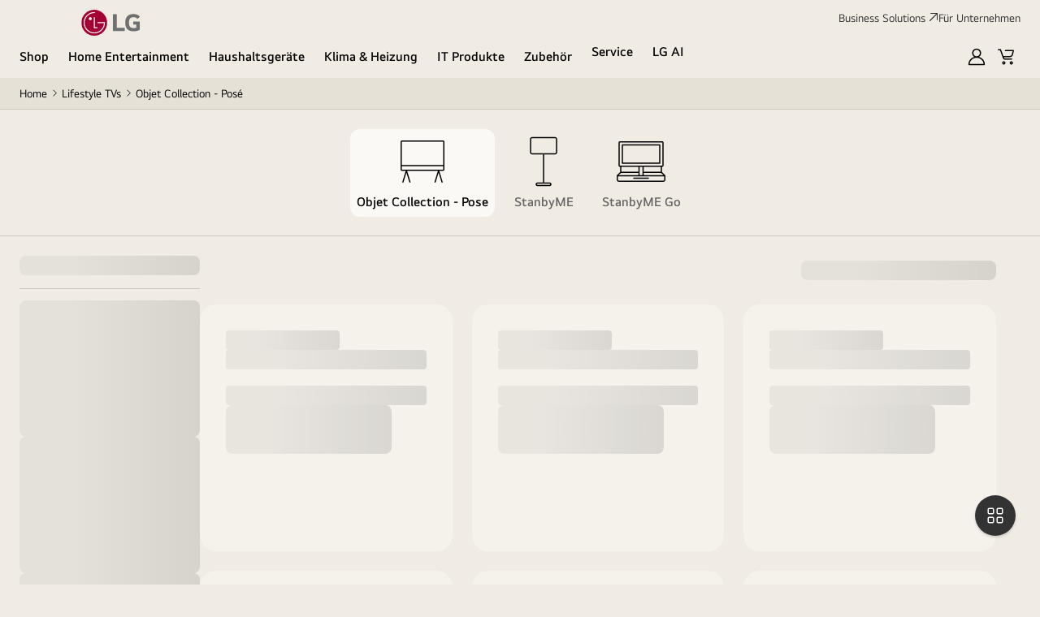

--- FILE ---
content_type: application/x-javascript
request_url: https://assets.adobedtm.com/322f63b58a72/f18bb211dc85/316e56d76612/RC9a3a2ce53bfb4187bc266c7b1c411f84-source.min.js
body_size: 303
content:
// For license information, see `https://assets.adobedtm.com/322f63b58a72/f18bb211dc85/316e56d76612/RC9a3a2ce53bfb4187bc266c7b1c411f84-source.js`.
_satellite.__registerScript('https://assets.adobedtm.com/322f63b58a72/f18bb211dc85/316e56d76612/RC9a3a2ce53bfb4187bc266c7b1c411f84-source.min.js', "const today=(new Date).toISOString().slice(0,10),storedRaw=localStorage.getItem(\"utmParamsForProfile\");let prevUpdatedDate=null;if(storedRaw)try{prevUpdatedDate=JSON.parse(storedRaw).updatedDate}catch(t){}if(prevUpdatedDate===today)return;const UTM_KEYS=[\"utm_source\",\"utm_medium\",\"utm_campaign\",\"utm_term\",\"utm_content\",\"utm_id\",\"gclid\"],params=new URLSearchParams(window.location.search),utmData={};if(UTM_KEYS.forEach((t=>{const a=params.get(t);a&&(utmData[t]=a)})),0===Object.keys(utmData).length)return;const profileForStorage={...utmData,updatedDate:today};localStorage.setItem(\"utmParamsForProfile\",JSON.stringify(profileForStorage));");

--- FILE ---
content_type: image/svg+xml
request_url: https://www.lg.com/content/dam/lge/common/logo/logo-lg-100-44.svg
body_size: 2034
content:
<svg width="225" height="99" viewBox="0 0 225 99" fill="none" xmlns="http://www.w3.org/2000/svg">
<g clip-path="url(#clip0_415_130964)">
<path d="M134.874 68.7831H165.274V81.2487H120.202V17.2373H134.874V68.7831Z" fill="#707070"/>
<path d="M197.534 56.8451H209.482V68.0462C207.288 68.8892 202.987 69.7323 198.905 69.7323C185.694 69.7323 181.301 62.9711 181.301 49.241C181.301 36.1374 185.483 28.4265 198.682 28.4265C206.039 28.4265 210.213 30.7533 213.675 35.1904L222.802 26.7376C217.227 18.726 207.5 16.2981 198.365 16.2981C177.83 16.2897 167.033 27.5807 167.033 49.1314C167.033 70.5753 176.79 82.2007 198.256 82.2007C208.113 82.2007 217.748 79.6716 222.992 75.9651V44.9078H197.534V56.8451Z" fill="#707070"/>
<path d="M83.831 84.5045C103.008 65.1736 103.007 33.831 83.829 14.499C64.6508 -4.83307 33.5576 -4.83396 14.3805 14.497C-4.79664 33.8279 -4.79576 65.1705 14.3825 84.5025C33.5607 103.835 64.6538 103.835 83.831 84.5045Z" fill="#A50034"/>
<path d="M61.1184 66.6079H51.0826V28.5984H47.3721V70.3594H51.0909V70.3341H61.1268L61.1184 66.6079Z" fill="white"/>
<path d="M86.1485 51.0737H61.1759V47.3447H89.8088C89.8479 48.0669 89.8674 48.7891 89.8674 49.5198C89.8674 71.9725 71.7136 90.1707 49.3252 90.1707C26.9368 90.1707 8.78027 71.9809 8.78027 49.5169C8.78027 27.053 26.9313 8.86597 49.3224 8.86597C49.9134 8.86597 50.5016 8.87814 51.0871 8.9025V12.6034C50.5016 12.5772 49.9153 12.5641 49.328 12.5641C28.9775 12.5641 12.474 29.11 12.474 49.5169C12.474 69.9239 28.9747 86.4726 49.328 86.4726C69.121 86.4726 85.2899 70.8175 86.1457 51.1777L86.1485 51.0737Z" fill="white"/>
<path d="M34.2066 39.8496C35.3263 39.8441 36.4193 39.5043 37.3476 38.8732C38.276 38.2421 38.9981 37.3479 39.4227 36.3036C39.8474 35.2592 39.9557 34.1114 39.7339 33.005C39.5121 31.8987 38.9701 30.8834 38.1764 30.0872C37.3827 29.2911 36.3728 28.7497 35.2742 28.5316C34.1756 28.3134 33.0374 28.4282 32.0035 28.8614C30.9695 29.2946 30.086 30.0268 29.4645 30.9657C28.8429 31.9046 28.5112 33.008 28.5112 34.1367C28.5131 34.8888 28.6618 35.6331 28.949 36.3273C29.2362 37.0214 29.6563 37.6517 30.1851 38.1822C30.714 38.7127 31.3413 39.133 32.0313 39.4191C32.7213 39.7052 33.4605 39.8515 34.2066 39.8496Z" fill="white"/>
</g>
<defs>
<clipPath id="clip0_415_130964">
<rect width="223" height="99" fill="white"/>
</clipPath>
</defs>
</svg>


--- FILE ---
content_type: application/javascript
request_url: https://live-chat-static.sprinklr.com/chat/n34CxusQ3/static/js/modern/default~live-chat-app~streamInProgressPage.f32521b0.js
body_size: 13609
content:
((self||this)["webpackJsonp@sprinklrjs/chat-web-client"]=(self||this)["webpackJsonp@sprinklrjs/chat-web-client"]||[]).push([[16],{1026:function(e,t,n){"use strict";Object.defineProperty(t,"__esModule",{value:!0});var r=n(191);t.default=function(){var e=r.useRef(!1),t=r.useCallback((function(){return e.current}),[]);return r.useEffect((function(){return e.current=!0,function(){e.current=!1}})),t}},1036:function(e,t,n){"use strict";n.d(t,"a",(function(){return A})),n.d(t,"c",(function(){return T})),n.d(t,"e",(function(){return y})),n.d(t,"d",(function(){return g})),n.d(t,"b",(function(){return I}));var r=n(50),a=n.n(r),o=n(31),i=n.n(o),c=n(854),s=n.n(c),u=n(605),l=n.n(u),d=n(11),p=n.n(d),b=n(15),f=n.n(b),E=n(54),O=n.n(E),v=n(206),S=n.n(v),_=n(335),C=n(310);const A=e=>e?f()(e,((e,t,n)=>"filters"===n?(e[n]=S()(t,(e=>(null!==e&&void 0!==e&&e.filter&&(e.filter=Object(_.a)(e.filter)),e))),e):(e[n]=A(t),e)),e):e,T=(e,t)=>{const n=[];return a()(e,((e,r)=>{"filters"===r?a()(e,(e=>{let{filter:r,value:a}=e;i()(r)||i()(a)||n.push({field:r.field,filterType:r.fieldType||r.filterType,filters:r.filters,values:r.values,details:{...r.details,path:t,value:a}})})):n.push(...T(e,t?`${t}.${r}`:r))})),n},y=e=>{let{styles:t,passedStyleFilters:n}=e;const r=s()(t);return a()(n,(e=>{e.details&&l()(r,e.details.path,{...p()(r,e.details.path),...e.details.value})})),r},g=e=>{let{otherConfigs:t,passedFilters:n}=e;return n.reduce(((e,t)=>{let{value:n}=t;return O()(e,n)}),s()(t))},I=e=>Object(C.d)(Object(C.c)(e))},1196:function(e,t,n){"use strict";function r(){return r=Object.assign||function(e){for(var t=1;t<arguments.length;t++){var n=arguments[t];for(var r in n)Object.prototype.hasOwnProperty.call(n,r)&&(e[r]=n[r])}return e},r.apply(this,arguments)}var a=n(191),o=a.useLayoutEffect,i=function(e){var t=Object(a.useRef)(e);return o((function(){t.current=e})),t},c=function(e,t){"function"!==typeof e?e.current=t:e(t)},s=function(e,t){var n=Object(a.useRef)();return Object(a.useCallback)((function(r){e.current=r,n.current&&c(n.current,null),n.current=t,t&&c(t,r)}),[t])},u={"min-height":"0","max-height":"none",height:"0",visibility:"hidden",overflow:"hidden",position:"absolute","z-index":"-1000",top:"0",right:"0"},l=function(e){Object.keys(u).forEach((function(t){e.style.setProperty(t,u[t],"important")}))},d=null;var p=function(){},b=["borderBottomWidth","borderLeftWidth","borderRightWidth","borderTopWidth","boxSizing","fontFamily","fontSize","fontStyle","fontWeight","letterSpacing","lineHeight","paddingBottom","paddingLeft","paddingRight","paddingTop","tabSize","textIndent","textRendering","textTransform","width","wordBreak"],f=!!document.documentElement.currentStyle,E=function(e,t){var n=e.cacheMeasurements,o=e.maxRows,c=e.minRows,u=e.onChange,E=void 0===u?p:u,O=e.onHeightChange,v=void 0===O?p:O,S=function(e,t){if(null==e)return{};var n,r,a={},o=Object.keys(e);for(r=0;r<o.length;r++)n=o[r],t.indexOf(n)>=0||(a[n]=e[n]);return a}(e,["cacheMeasurements","maxRows","minRows","onChange","onHeightChange"]);var _=void 0!==S.value,C=Object(a.useRef)(null),A=s(C,t),T=Object(a.useRef)(0),y=Object(a.useRef)(),g=function(){var e=C.current,t=n&&y.current?y.current:function(e){var t=window.getComputedStyle(e);if(null===t)return null;var n,r=(n=t,b.reduce((function(e,t){return e[t]=n[t],e}),{})),a=r.boxSizing;return""===a?null:(f&&"border-box"===a&&(r.width=parseFloat(r.width)+parseFloat(r.borderRightWidth)+parseFloat(r.borderLeftWidth)+parseFloat(r.paddingRight)+parseFloat(r.paddingLeft)+"px"),{sizingStyle:r,paddingSize:parseFloat(r.paddingBottom)+parseFloat(r.paddingTop),borderSize:parseFloat(r.borderBottomWidth)+parseFloat(r.borderTopWidth)})}(e);if(t){y.current=t;var r=function(e,t,n,r){void 0===n&&(n=1),void 0===r&&(r=1/0),d||((d=document.createElement("textarea")).setAttribute("tabindex","-1"),d.setAttribute("aria-hidden","true"),l(d)),null===d.parentNode&&document.body.appendChild(d);var a=e.paddingSize,o=e.borderSize,i=e.sizingStyle,c=i.boxSizing;Object.keys(i).forEach((function(e){var t=e;d.style[t]=i[t]})),l(d),d.value=t;var s=function(e,t){var n=e.scrollHeight;return"border-box"===t.sizingStyle.boxSizing?n+t.borderSize:n-t.paddingSize}(d,e);d.value="x";var u=d.scrollHeight-a,p=u*n;"border-box"===c&&(p=p+a+o),s=Math.max(p,s);var b=u*r;return"border-box"===c&&(b=b+a+o),[s=Math.min(b,s),u]}(t,e.value||e.placeholder||"x",c,o),a=r[0],i=r[1];T.current!==a&&(T.current=a,e.style.setProperty("height",a+"px","important"),v(a,{rowHeight:i}))}};return Object(a.useLayoutEffect)(g),function(e){var t=i(e);Object(a.useLayoutEffect)((function(){var e=function(e){t.current(e)};return window.addEventListener("resize",e),function(){window.removeEventListener("resize",e)}}),[])}(g),Object(a.createElement)("textarea",r({},S,{onChange:function(e){_||g(),E(e)},ref:A}))},O=Object(a.forwardRef)(E);t.a=O},1210:function(e,t,n){"use strict";n.d(t,"a",(function(){return r}));const r=e=>{let{initialMessages:t,createCase:n,conversationContext:r,silent:a,assignToUser:o,additional:i}=e;return e=>({type:"@conversation/NEW_CONVERSATION_OPEN",payload:{initialMessages:t,createCase:n,assignToUser:o,silent:a,conversationContext:r,additional:i},promise:e})}},1295:function(e,t){var n=Object.prototype.hasOwnProperty;e.exports=function(e,t){return null!=e&&n.call(e,t)}},1300:function(e,t){e.exports=Array.isArray||function(e){return"[object Array]"==Object.prototype.toString.call(e)}},200:function(e,t,n){"use strict";var r=n(191),a=n(635);t.a=function(){return Object(r.useContext)(a.a)}},209:function(e,t,n){"use strict";n.d(t,"a",(function(){return s}));var r=n(196),a=n(191),o=n(221),i=n.n(o),c=n(1036);function s(){const e=Object(r.d)(c.b);return Object(a.useMemo)((()=>i()(e,"settings")),[e])}},214:function(e,t,n){"use strict";n.d(t,"i",(function(){return c})),n.d(t,"j",(function(){return s})),n.d(t,"k",(function(){return u})),n.d(t,"g",(function(){return l})),n.d(t,"e",(function(){return d})),n.d(t,"h",(function(){return p})),n.d(t,"K",(function(){return b})),n.d(t,"u",(function(){return f})),n.d(t,"r",(function(){return E})),n.d(t,"C",(function(){return O})),n.d(t,"B",(function(){return v})),n.d(t,"E",(function(){return S})),n.d(t,"y",(function(){return _})),n.d(t,"x",(function(){return C})),n.d(t,"v",(function(){return A})),n.d(t,"w",(function(){return T})),n.d(t,"z",(function(){return y})),n.d(t,"A",(function(){return g})),n.d(t,"q",(function(){return I})),n.d(t,"m",(function(){return h})),n.d(t,"p",(function(){return R})),n.d(t,"I",(function(){return N})),n.d(t,"G",(function(){return L})),n.d(t,"H",(function(){return P})),n.d(t,"J",(function(){return m})),n.d(t,"D",(function(){return j})),n.d(t,"l",(function(){return D})),n.d(t,"b",(function(){return U})),n.d(t,"a",(function(){return M})),n.d(t,"s",(function(){return w})),n.d(t,"d",(function(){return x})),n.d(t,"t",(function(){return B})),n.d(t,"n",(function(){return F})),n.d(t,"o",(function(){return V})),n.d(t,"f",(function(){return K})),n.d(t,"c",(function(){return k})),n.d(t,"F",(function(){return G}));var r=n(231),a=n(330),o=n(304),i=n(222);const c=function(){let e=arguments.length>0&&void 0!==arguments[0]?arguments[0]:{},t=arguments.length>1?arguments[1]:void 0;return{payload:e,type:r.i,promise:t}},s=(e,t)=>{let{cursor:n,size:a}=t;return t=>({payload:{conversationId:e,cursor:n,size:a},type:r.q,promise:t})},u=e=>t=>({payload:e,type:r.G,promise:t}),l=e=>t=>({payload:e,type:r.m,promise:t}),d=e=>t=>({payload:e,type:r.l,promise:t}),p=e=>({type:r.n,payload:e}),b=e=>t=>({type:r.p,payload:e,promise:t}),f=e=>t=>({payload:{conversationId:e},type:r.t,promise:t}),E=e=>({type:r.O,payload:{chatMessage:e,conversationId:i.a.getConversationId(e)}}),O=e=>({type:r.bb,payload:e}),v=e=>({type:r.J,payload:e}),S=e=>t=>({type:r.hb,payload:e,promise:t}),_=e=>({type:r.F,payload:e}),C=e=>{let{action:t,conversationId:n,callback:i}=e;const c=Object(o.a)(t.actionId,t.attachment),s=Object(o.c)(t);return(e=>({type:r.D,payload:e}))({type:a.c,payload:{contextId:n,actionId:c.externalCallParams,actionPayload:s},callback:i})},A=e=>{let{action:t,conversationId:n}=e;const r=Object(o.a)(t.actionId,t.attachment);return _({type:a.a,payload:{contextId:n,actionId:r.params,actionPayload:t.values}})},T=e=>{let{action:t,conversationId:n}=e;const r=Object(o.a)(t.actionId,t.attachment);return _({type:a.b,payload:{contextId:n,actionId:r.params,actionPayload:t.values}})},y=e=>{let{id:t,conversationId:n,messageId:r}=e;return _({type:a.f,payload:{id:t,contextId:n,sprMsgId:r}})},g=e=>{let{id:t,conversationId:n,messageId:r}=e;return _({type:a.h,payload:{id:t,contextId:n,sprMsgId:r}})},I=e=>{let{attachment:t,actionId:n}=e;return e=>{const a=Object(o.a)(n,t);return{type:r.Y,payload:{url:a.url,target:a.target},promise:e}}},h=e=>{let{attachment:t,actionId:n}=e;return e=>{const a=Object(o.a)(n,t);return{type:r.u,payload:{phoneNumber:a.phoneNumber},promise:e}}},R=e=>({type:r.db,payload:e}),N=()=>({type:r.fb,payload:{}}),L=()=>({type:r.cb,payload:{}}),P=()=>({type:r.gb,payload:{}}),m=e=>t=>({type:r.c,payload:Object.assign(Object.assign({},e),{actionParams:Object.assign(Object.assign({},e.actionParams),{actionTypes:Object(o.b)(e.actionParams)})}),promise:t}),j=e=>({type:r.ab,payload:e}),D=e=>t=>({type:r.R,payload:e,promise:t}),U=e=>({type:r.A,payload:e}),M=e=>({type:r.x,payload:e}),w=(e,t)=>({type:r.K,payload:{chatMessage:e,conversationId:i.a.getConversationId(e),alternateUserIds:t}}),x=(e,t)=>n=>({type:r.v,payload:{conversationId:e,disclaimerStatus:t},promise:n}),B=(e,t)=>({type:r.L,payload:{chatMessageId:t,conversationId:e}});function F(e,t){return{type:r.V,payload:{conversationId:e,lastReadMessageId:t}}}const V=e=>{let{conversationId:t,messageId:n,buttonId:a,attachment:i}=e;return e=>{const c=Object(o.a)(a,i);return{type:r.X,payload:{conversationId:t,messageId:n,url:c.url},promise:e}}},K=e=>({type:r.k,payload:e});function k(e){return{type:r.Z,payload:e}}const G=e=>t=>({type:r.H,payload:e,promise:t})},217:function(e,t,n){"use strict";n.d(t,"a",(function(){return i}));var r=n(191),a=n(342),o=n(196);function i(e){const t=Object(o.c)();return Object(r.useMemo)((()=>Object(a.b)(e,t)),[e,t])}},223:function(e,t,n){"use strict";var r=n(191),a=n(205);t.a=()=>{const e=Object(a.a)();return Object(r.useMemo)((()=>e.otherConfigs.settings),[e])}},226:function(e,t,n){"use strict";t.a={POST_BACK:"POST_BACK",SURVEY_POST_BACK:"SURVEY_POST_BACK",EXTERNAL:"EXTERNAL",OPEN_URL:"OPEN_URL",ACCOUNT_LINK:"ACCOUNT_LINK",CLIENT_ONLY:"CLIENT_ONLY",RUN_GW:"RUN_GW",RUN_KB:"RUN_KB",DIAL:"DIAL",VIDEO_CALL:"VIDEO_CALL",AUDIO_CALL:"AUDIO_CALL",NEW_CONVERSATION:"NEW_CONVERSATION",PERSONAL_SHOPPER:"PERSONAL_SHOPPER",CART:"CART",ADD_TO_SPRINKLR_CART:"ADD_TO_SPRINKLR_CART",FEEDBACK_SUBMIT:"FEEDBACK_SUBMIT",FEEDBACK_CANCEL:"FEEDBACK_CANCEL",UPDATE_CONVERSATION_CONTEXT:"UPDATE_CONVERSATION_CONTEXT"}},229:function(e,t,n){"use strict";var r=n(191),a=n(321),o=n.n(a),i=n(6),c=n.n(i),s=n(11),u=n.n(s),l=n(200),d=n(425);t.a=()=>{const{locale:e,language:t}=Object(l.a)();return Object(r.useCallback)(((n,r)=>{const a=u()(n,"langVsTranslatedFieldValues");if(!c()(a))return u()(n,r);const i=u()(a,e)||o()(a,((t,n)=>Object(d.c)(n)===e))||u()(a,t)||o()(a,((e,n)=>Object(d.b)(n)===t));return u()(i,r)||u()(n,r)}),[e,t])}},243:function(e,t,n){"use strict";n.d(t,"a",(function(){return l})),n.d(t,"b",(function(){return p}));var r=n(191),a=n.n(r),o=n(210),i=n.n(o),c=n(1026),s=n.n(c),u=n(192);const l={SUCCESS:"SUCCESS",FAILURE:"FAILURE"},d=a.a.createContext({notification:void 0,setNotification:i.a}),p=e=>{const[t,n]=Object(r.useState)(void 0),a=s()(),o=Object(r.useCallback)((e=>{a()&&n(e)}),[a]),i=Object(r.useMemo)((()=>({notification:t,setNotification:o})),[t,o]);return Object(u.jsx)(d.Provider,{value:i},e.children)};t.c=d},247:function(e,t,n){"use strict";var r=n(191),a=n(243);t.a=function(){return Object(r.useContext)(a.c)}},254:function(e,t,n){"use strict";n.d(t,"m",(function(){return r})),n.d(t,"g",(function(){return a})),n.d(t,"f",(function(){return o})),n.d(t,"a",(function(){return i})),n.d(t,"b",(function(){return c})),n.d(t,"d",(function(){return s})),n.d(t,"c",(function(){return u})),n.d(t,"k",(function(){return l})),n.d(t,"i",(function(){return d})),n.d(t,"h",(function(){return p})),n.d(t,"e",(function(){return b})),n.d(t,"l",(function(){return f})),n.d(t,"n",(function(){return E})),n.d(t,"j",(function(){return O}));const r="unreadCountChanged",a="externalEventTriggered",o="externalCallback",i="loaded",c="loadCompleted",s="closed",u="availabilityChanged",l="promptActionTriggered",d="mediaShown",p="mediaClosed",b="eventTriggered",f="registerDeviceTriggered",E="unregisterDeviceTriggered",O="onPermissionSeeked"},271:function(e,t,n){"use strict";var r=n(827);const a=new(n(843).a);a.on((e=>{const{topic:t,payload:n={},callback:a}=e;t&&Object(r.a)({topic:t,payload:{response:{data:n.data,error:n.error,errorPayload:n.errorPayload},request:n.request,shouldLogEvent:n.shouldLogEvent},callback:a})})),t.a=function(e){a.emit(e)}},294:function(e,t,n){"use strict";t.a={TEXT_POST_BACK:"TEXT_POST_BACK",START_VIDEO_CALL:"START_VIDEO_CALL",START_AUDIO_CALL:"START_AUDIO_CALL",VIDEO_CALL:"VIDEO_CALL",AUDIO_CALL:"AUDIO_CALL",REJOIN_CALL:"REJOIN_CALL",ACCEPT_CO_BROWSE:"ACCEPT_CO_BROWSE",DENY_CO_BROWSE:"DENY_CO_BROWSE",FORM_POST_BACK:"FORM_POST_BACK",SECURE_FORM_POST_BACK:"SECURE_FORM_POST_BACK",APPOINTMENT_POST_BACK:"APPOINTMENT_POST_BACK",FETCH_APPOINTMENT_TIME_SLOTS:"FETCH_APPOINTMENT_TIME_SLOTS",RESERVE_APPOINTMENT_TIME_SLOT:"RESERVE_APPOINTMENT_TIME_SLOT",LOCATION_POST_BACK:"LOCATION_POST_BACK",CONTACT_DETAILS_POST_BACK:"CONTACT_DETAILS_POST_BACK",FEEDBACK_POST_BACK:"FEEDBACK_POST_BACK",SURVEY_POST_BACK:"SURVEY_POST_BACK",SURVEY_QUESTION_POST_BACK:"SURVEY_QUESTION_POST_BACK",EXTERNAL:"EXTERNAL",OPEN_URL:"OPEN_URL",ATTACH_MEDIA_POST_BACK:"ATTACH_MEDIA_POST_BACK",OPEN_AGENT_PRESENT_URL:"OPEN_AGENT_PRESENT_URL",ACCOUNT_LINK:"ACCOUNT_LINK",DIAL:"DIAL",RUN_GW:"RUN_GW",RUN_KB:"RUN_KB",CHANGE_LOCALE_POST_BACK:"CHANGE_LOCALE_POSTBACK",PERSONAL_SHOPPER:"PERSONAL_SHOPPER",CART:"CART",ADD_TO_SPRINKLR_CART:"ADD_TO_SPRINKLR_CART",NATIVE_ELEMENT_CLICK:"NATIVE_ELEMENT_CLICK",CANCEL_FORM_POST_BACK:"CANCEL_FORM_POST_BACK"}},304:function(e,t,n){"use strict";n.d(t,"a",(function(){return A})),n.d(t,"b",(function(){return T})),n.d(t,"d",(function(){return y})),n.d(t,"c",(function(){return I}));var r=n(50),a=n.n(r),o=n(321),i=n.n(o),c=n(226),s=n(204),u=n(294),l=n(330);const d=e=>t=>t.type===e,p=e=>t=>t.id===e,b=(e,t)=>i()(e,t),f=(e,t)=>b(e.buttons,t),E=(e,t)=>f(t,p(e)),O=(e,t)=>{const n=e.cardAttachmentList;let r;return a()(n,(e=>{const n=f(e,t);if(n)return r=n,!1})),r},v=(e,t)=>O(t,p(e)),S={[c.a.POST_BACK]:(e,t)=>{const n=e;return n.makeExternalCall?[l.c,n.postBackHandlerType]:[n.postBackHandlerType]},[c.a.EXTERNAL]:(e,t)=>{const n=t.attachment;if(n.type===s.b.PROGRESS_BAR){return["CANCEL"===t.actionId?l.b:l.a]}return e.disablePostback?[l.a]:n.type===s.b.FORM?[u.a.FORM_POST_BACK,l.a]:[u.a.TEXT_POST_BACK,l.a]},[c.a.CLIENT_ONLY]:(e,t)=>t.attachment.type===s.b.VIDEO_CHAT?[t.actionId]:t.attachment.type===s.b.APPOINTMENT?"FETCH_SLOTS"===t.values.type?[u.a.FETCH_APPOINTMENT_TIME_SLOTS]:"RESERVE_SLOT"===t.values.type?[u.a.RESERVE_APPOINTMENT_TIME_SLOT]:[u.a.APPOINTMENT_POST_BACK]:[],[c.a.OPEN_URL]:(e,t)=>t.attachment.type===s.b.CO_BROWSE_INVITE?[u.a.OPEN_AGENT_PRESENT_URL]:[u.a.OPEN_URL]},_=(e,t)=>(null===e||void 0===e?void 0:e.cancel)&&(null===e||void 0===e?void 0:e.cancel.id)===t?e.cancel:e.submit,C={[s.b.CONTACT_DETAILS_FORM]:(e,t)=>_(t,e),[s.b.FORM]:(e,t)=>_(t,e),[s.b.SECURE_FORM]:(e,t)=>_(t,e),[s.b.FEEDBACK_FORM]:(e,t)=>t.submit,[s.b.PROGRESS_BAR]:(e,t)=>({id:"",title:"",type:c.a.EXTERNAL,params:t.action}),[s.b.PERSISTENT_MENU]:(e,t)=>f(t,p(e)),[s.b.CARD]:(e,t)=>f(t,p(e)),[s.b.RICH_TEXT_CAROUSEL]:v,[s.b.PRODUCT_CARD]:(e,t)=>f(t,p(e)),[s.b.PRODUCT_SHOWCASE_CARD]:(e,t)=>f(t,p(e)),[s.b.INFO_CARD]:(e,t)=>f(t,p(e)),[s.b.PRODUCT_BANNER]:(e,t)=>((e,t)=>{if(e.buttons){const n=b(e.buttons,t);if(n)return n}return O(e,t)})(t,p(e)),[s.b.PRODUCT_LIST]:(e,t)=>f(t,p(e)),[s.b.CO_BROWSE_INVITE]:(e,t)=>f(t,p(e)),[s.b.QUICK_SELECT_CARD]:E,[s.b.QUICK_SELECT_PILLS]:E,[s.b.CAROUSEL]:v,[s.b.APPOINTMENT]:()=>({type:c.a.CLIENT_ONLY,id:"",title:""}),[s.b.VIDEO_CHAT]:()=>({type:c.a.CLIENT_ONLY,title:"",id:""}),[s.b.SURVEY]:(e,t)=>t.surveyButton,[s.b.SURVEY_QUESTION]:(e,t)=>f(t,p(e)),[s.b.SPRINKLR_ENTITIES]:(e,t)=>b(t.response.results,p(e)),[s.b.COMMERCE]:e=>({id:e,title:"",type:e})};function A(e,t){const n=C[t.type];if(n)return n(e,t)}function T(e){const t=A(e.actionId,e.attachment);if(t)return((e,t)=>{const n=S[e.type];return n?n(e,t):[e.type]})(t,e)}const y=e=>{switch(e.type){case s.b.CARD:return!!f(e,d(c.a.EXTERNAL));case s.b.CAROUSEL:return!!O(e,d(c.a.EXTERNAL));case s.b.FORM:return e.submit.type===c.a.EXTERNAL;default:return!1}},g={[s.b.SECURE_FORM]:e=>e.values.originalData},I=e=>{const t=g[e.attachment.type];if(t)return t(e)}},330:function(e,t,n){"use strict";n.d(t,"c",(function(){return r})),n.d(t,"a",(function(){return a})),n.d(t,"b",(function(){return o})),n.d(t,"f",(function(){return i})),n.d(t,"h",(function(){return c})),n.d(t,"e",(function(){return s})),n.d(t,"d",(function(){return u})),n.d(t,"g",(function(){return l})),n.d(t,"i",(function(){return d})),n.d(t,"j",(function(){return p}));const r="CALLBACK_ACTION",a="ACTION_START",o="ACTION_STOP",i="MSG_PUBLISHED",c="PROGRESS_PUBLISHED",s="MSG_PUBLISH",u="EVENT_PUBLISH",l="PROGRESS_PUBLISH",d="SESSION_PROCESS_START",p="SESSION_PROCESS_STOP"},354:function(e,t,n){"use strict";function r(e,t){let n=arguments.length>2&&void 0!==arguments[2]?arguments[2]:{};return e?t:n}n.d(t,"a",(function(){return r}))},387:function(e,t,n){"use strict";n.d(t,"b",(function(){return r})),n.d(t,"a",(function(){return a}));const r="@conversation/NEW_CONVERSATION_OPEN",a="@conversation/EXISTING_CONVERSATION_OPEN"},388:function(e,t,n){"use strict";n.d(t,"w",(function(){return r})),n.d(t,"j",(function(){return a})),n.d(t,"k",(function(){return o})),n.d(t,"v",(function(){return i})),n.d(t,"q",(function(){return c})),n.d(t,"u",(function(){return s})),n.d(t,"l",(function(){return u})),n.d(t,"m",(function(){return l})),n.d(t,"t",(function(){return d})),n.d(t,"z",(function(){return p})),n.d(t,"o",(function(){return b})),n.d(t,"n",(function(){return f})),n.d(t,"a",(function(){return E})),n.d(t,"p",(function(){return O})),n.d(t,"C",(function(){return v})),n.d(t,"r",(function(){return S})),n.d(t,"A",(function(){return _})),n.d(t,"B",(function(){return C})),n.d(t,"x",(function(){return A})),n.d(t,"y",(function(){return T})),n.d(t,"s",(function(){return y})),n.d(t,"i",(function(){return g})),n.d(t,"d",(function(){return I})),n.d(t,"c",(function(){return h})),n.d(t,"b",(function(){return R})),n.d(t,"e",(function(){return N})),n.d(t,"f",(function(){return L})),n.d(t,"h",(function(){return P})),n.d(t,"g",(function(){return m}));const r="NEW_MESSAGE",a="CHAT_USER_START_TYPING",o="CHAT_USER_STOP_TYPING",i="NEW_CONVERSATION",c="EXTERNAL_EVENT",s="MESSAGE_UPDATED",u="CHAT_USER_UPDATED",l="CONVERSATION_UPDATED",d="MESSAGE_STREAM",p="UI_CONTROL",b="CO_BROWSE_STATUS",f="CO_BROWSE",E="ADD_TO_CART",O="EXECUTE_ENDPOINT",v="USER_SESSION_EXPIRED",S="LIVE_CHAT_ASSIGNMENT_CHANGED",_="UNIVERSAL_PRODUCT_SUGGESTED",C="UNIVERSAL_PRODUCT_SUGGESTION_REMOVED",A="PRODUCT_CART_DELETED",T="PRODUCT_CART_UPDATED",y="MESSAGE_READ",g="VIDEO_CALL_TOGGLE",I="VIDEO_CALL_STARTING",h="VIDEO_CALL_ENDED",R="VIDEO_CALL_DECLINED",N="VIDEO_CALL_MISSED",L="VIDEO_CALL_OFFER_ACCEPTED",P="VIDEO_PARTICIPANT_UPDATED",m="VIDEO_CALL_PARTICIPANT_LEFT"},423:function(e,t,n){"use strict";n.d(t,"a",(function(){return r}));const r={INCORRECT_PAYLOAD:"INCORRECT_PAYLOAD",NETWORK_FAILURE:"NETWORK_FAILURE",CHAT_UNAVAILABLE:"CHAT_UNAVAILABLE"}},465:function(e,t,n){"use strict";var r=n(995),a=n.n(r),o={},i=0,c=function(e,t){var n=""+t.end+t.strict+t.sensitive,r=o[n]||(o[n]={});if(r[e])return r[e];var c=[],s={re:a()(e,c,t),keys:c};return i<1e4&&(r[e]=s,i++),s};t.a=function(e){var t=arguments.length>1&&void 0!==arguments[1]?arguments[1]:{},n=arguments[2];"string"===typeof t&&(t={path:t});var r=t,a=r.path,o=r.exact,i=void 0!==o&&o,s=r.strict,u=void 0!==s&&s,l=r.sensitive,d=void 0!==l&&l;if(null==a)return n;var p=c(a,{end:i,strict:u,sensitive:d}),b=p.re,f=p.keys,E=b.exec(e);if(!E)return null;var O=E[0],v=E.slice(1),S=e===O;return i&&!S?null:{path:a,url:"/"===a&&""===O?"/":O,isExact:S,params:f.reduce((function(e,t,n){return e[t.name]=v[n],e}),{})}}},606:function(e,t,n){"use strict";n.d(t,"a",(function(){return r})),n.d(t,"c",(function(){return a})),n.d(t,"b",(function(){return o}));const r="@commerce/ADD_TO_CART",a="@commerce/UPDATE_CART",o="@commerce/REMOVE_FROM_CART"},635:function(e,t,n){"use strict";n.d(t,"a",(function(){return ne})),n.d(t,"c",(function(){return ie})),n.d(t,"b",(function(){return oe}));var r=n(197),a=n(191),o=n.n(a),i=n(196),c=n(944),s=n(15),u=n.n(s),l=n(11),d=n.n(l),p=n(524),b=n.n(p),f=n(321),E=n.n(f),O=n(210),v=n.n(O),S=n(263),_=n.n(S),C=n(217),A=n(205),T=n(209),y=n(247),g=n(493),I=n(860),h=n(223),R=n(228),N=n(207),L=n(424);var P=n(0),m=n(13),j=n(357),D=n(280),U=n(425),M=n(346),w=n.n(M),x=n(50),B=n.n(x),F=n(2),V=n(3),K=n(519);const k=Object(U.a)(),G=e=>{var t;let{locale:n,reactIntlLocale:r}=e;return null!==(t=K.a[n])&&void 0!==t&&t.numberingSystem?r.concat("-u-nu-",K.a[n].numberingSystem):r};var H=n(259),Y=n(243),W=n(813),z=n(271),X=n(254),$=n(245),q=n(658),Q=n(202),J=n(423);var Z=n(192);const ee=Object(U.a)(),te=[L.c],ne=o.a.createContext({locale:ee,language:Object(U.b)(ee),defaultLocale:ee,direction:H.a.LTR,localeDataLoading:!0,changeLocale:v.a}),re={onLocaleDataLoaded:e=>({type:L.b,payload:e})},ae=e=>E()(((e,t)=>b()(u()(t,((t,n)=>{const r=d()(e,`${n}.actionsToShowByVariant`),a=Object(P.B)();return[...t,...a&&(d()(r,a)||d()(r,m.a))||j.a]}),[]),"type"))(e,["allScreens","homeScreen","conversationScreen"]),{type:D.a.CHANGE_LOCALE}),oe=e=>{const t=Object(i.d)(N.h),n=Object(R.c)(t),r=Object(A.a)(),o=Object(T.a)(),s=Object(h.a)(),u=(null===n||void 0===n?void 0:n.locale)||(e=>{const t=(null===e||void 0===e?void 0:e.defaultLocale)||k,n=(null===e||void 0===e?void 0:e.supportedLocales)||[],r=Object(F.a)().locale,a=Object(V.b)(),o=[...n,t],i=r?[r,...a]:a;let c=t;return B()(i,(e=>w()(o,e)?(c=e,!1):w()(o,Object(U.b)(e))?(c=Object(U.b)(e),!1):null)),c})(r),[l,d]=Object(a.useState)({localeDataLoading:!0,localeData:void 0}),p=Object(a.useRef)(!1),{setNotification:b}=Object(y.a)(),{onLocaleDataLoaded:f}=Object(C.a)(re),E=r.defaultLocale||ee,O=null===s||void 0===s?void 0:s.externalLocaleData,{errorNotificationMessage:v,successNotificationMessage:S}=ae(o)||{},L=Object(g.a)({externalLocaleData:O}),P=Object(a.useCallback)((async e=>{let{locale:t,shouldSyncWithBackend:r=!0,userInitiated:a=!0,promise:o}=e;a&&d((e=>({...e,localeDataLoading:!0})));try{const{localeData:e}=await L(t);await(e=>{let{locale:t,shouldSyncWithBackend:n,chatUser:r,onLocaleDataLoaded:a,localeData:o={},promise:i}=e;return Object($.a)(void 0,void 0,void 0,(function*(){var e,c,s,u;let l=t;try{if(r&&n){const n=yield Object(q.c)(Object.assign(Object.assign({},r),{locale:t}));if(n.data.locale===r.locale)throw new Error(J.a.INCORRECT_PAYLOAD);(null===(e=null===n||void 0===n?void 0:n.data)||void 0===e?void 0:e.locale)&&(l=n.data.locale)}a({locale:l,data:null!==(c=null===o||void 0===o?void 0:o.messages)&&void 0!==c?c:{}}),null===(s=null===i||void 0===i?void 0:i.resolve)||void 0===s||s.call(i,{locale:l})}catch(d){throw null===(u=null===i||void 0===i?void 0:i.reject)||void 0===u||u.call(i,d.message===J.a.INCORRECT_PAYLOAD?J.a.INCORRECT_PAYLOAD:J.a.NETWORK_FAILURE),d.message!==J.a.INCORRECT_PAYLOAD&&Object(Q.b)(d),d}}))})({locale:t,shouldSyncWithBackend:r,chatUser:n,onLocaleDataLoaded:f,localeData:e,promise:o}),r&&a&&S&&b({message:S,type:Y.a.SUCCESS}),e&&d((t=>({...t,localeData:e})))}catch(i){r&&a&&v&&b({message:v,type:Y.a.FAILURE})}finally{d((e=>({...e,localeDataLoading:!1})))}}),[L,f,S,v,n]),m=Object(a.useCallback)((e=>{const{payload:{locale:t},promise:n}=e;P({locale:t,userInitiated:!1,promise:n})}),[P]);Object(I.a)(te,m),p.current||(p.current=!0,P({locale:u,shouldSyncWithBackend:!1}));const j=Object(a.useMemo)((()=>{var e;const{language:t,direction:n}=Object(g.b)(u);return{...null!==(e=l.localeData)&&void 0!==e?e:{},defaultLocale:E,locale:u,language:t,direction:n,localeDataLoading:l.localeDataLoading,changeLocale:P}}),[E,u,P,l]);return Object(a.useEffect)((()=>{!j.localeDataLoading&&_()(j.reactIntlLocale)&&(async()=>{await Object(W.b)(),Object(z.a)({topic:X.b,payload:{error:!0,errorPayload:{type:"LOCALE_LOAD_FAILED"}}})})()}),[j]),_()(j.reactIntlLocale)?null:Object(Z.jsx)(ne.Provider,{value:j},Object(Z.jsx)(c.a,{defaultLocale:E,locale:G({locale:j.locale,reactIntlLocale:j.reactIntlLocale}),messages:j.messages},e.children))},ie=e=>function(t){return Object(Z.jsx)(ne.Consumer,null,(n=>Object(Z.jsx)(e,Object(r.a)({},t,{intlContext:n}))))};ne.Consumer},658:function(e,t,n){"use strict";n.d(t,"b",(function(){return s})),n.d(t,"c",(function(){return u})),n.d(t,"a",(function(){return l}));var r=n(245),a=n(444),o=n.n(a),i=n(256);const c="/livechat/conversation";function s(e){return Object(r.a)(this,void 0,void 0,(function*(){return(yield Object(i.c)(`${c}/chatUsers`,e)).data}))}const u=e=>Object(r.a)(void 0,void 0,void 0,(function*(){return yield Object(i.c)(`${c}/chatUser`,o()(e,["userId","userType","firstName","lastName","fullName","profileImageUrl","email","phoneNo","customContext","locale","customUser"]))}));function l(){return Object(r.a)(this,void 0,void 0,(function*(){return(yield Object(i.c)("/livechat/user/fetch/current-user")).data}))}},737:function(e,t,n){"use strict";n.d(t,"b",(function(){return r})),n.d(t,"a",(function(){return a}));const r="@user/UPDATE_USER_SETTINGS",a="@user/UPDATE_COOKIE_CONSENT"},738:function(e,t,n){"use strict";n.d(t,"a",(function(){return r}));const r={CONVERSATION:"CONVERSATION",PROMPT:"PROMPT"}},743:function(e,t,n){"use strict";n.d(t,"a",(function(){return a}));var r=n(387);const a=(e,t)=>({type:r.a,payload:e,promise:t})},813:function(e,t,n){"use strict";n.d(t,"b",(function(){return Ot})),n.d(t,"a",(function(){return St}));var r=n(736),a=n(279),o=n(850),i=n(851),c=n(991),s=n(650),u=n(256),l=n(232);const d=new s.a((async e=>(await Object(u.c)("/livechat/logging/log",e)).data),{batch:!0,adapter:e=>{const{message:t}=e;return{message:t,category:"LIVE_CHAT",logTime:Object(l.a)()}}});var p=n(423),b=n(283),f=n.n(b),E=n(31),O=n.n(E),v=n(424);const S="APP_AVAILABLE",_="APP_IN_SESSION";var C=n(2),A=n(35);function T(e,t){const n=Object(A.a)(t);if(O()(n))return;const r=f()(Object(C.a)(),{userContext:{$merge:n}});Object(C.e)(r),e({type:v.d,payload:n})}T.dependecies=[_];var y=n(202),g=n(737);function I(e,t){new Promise(((n,r)=>{e({type:g.b,payload:t,promise:{resolve:n,reject:r}})})).catch((e=>{Object(y.b)(e)}))}I.dependecies=[_];var h=n(265),R=n(32);function N(e){e({type:h.f,payload:R.a})}function L(e,t){new Promise(((t,n)=>{e({type:h.k,payload:R.a,promise:{resolve:t,reject:n}})})).then((e=>{null===t||void 0===t||t({data:e})})).catch((e=>{null===t||void 0===t||t({error:e})}))}function P(e,t,n){new Promise(((n,r)=>{e({type:h.o,payload:null!==t&&void 0!==t?t:R.a,promise:{resolve:n,reject:r}})})).then((e=>{null===n||void 0===n||n({data:e})})).catch((e=>{null===n||void 0===n||n({error:e})}))}N.dependecies=[_],L.dependecies=[_],P.dependecies=[S];var m=n(0),j=n(386),D=n.n(j),U=n(210),M=n.n(U),w=n(827);const x=e=>{let{topic:t,legacySubscriberMap:n,legacySubscriber:r,newSubscriber:a}=e;return Object(w.b)(M.a,{topic:t,subscriber:a}),n.push({legacySubscriber:r,newSubscriber:a}),n},B=e=>{let{topic:t,legacySubscriberMap:n,legacySubscriber:r}=e;const a=D()(n,(e=>{let{legacySubscriber:t}=e;return t===r}));return-1!==a&&(Object(w.c)(M.a,{topic:t,subscriber:n[a].newSubscriber}),n.splice(a,1)),n};var F=n(254);function V(e){Object(m.Q)()&&e({type:h.b,payload:R.a})}V.dependecies=[S];let K=[];var k=n(11),G=n.n(k);let H=[];let Y=[];var W=n(214),z=n(738);function X(e,t){e(Object(W.c)({type:z.a.PROMPT,item:t}))}X.dependecies=[_,S];var $=n(855);function q(e,t){e(Object($.a)(t.id))}q.dependecies=[_];let Q=[];var J=n(1),Z=n.n(J),ee=n(6),te=n.n(ee),ne=n(271),re=n(1210),ae=n(354);const oe="sendExternalEvent",ie="openNewConversation",ce="updateConversationContext",se="getAvailableAgents",ue="openExistingConversation",le="addFilterToEvaluate",de="removeFilterToEvaluate";var pe=n(49);const be=e=>{var t;const n=null===(t=e.additional)||void 0===t?void 0:t.actionType;return n&&Object.prototype.hasOwnProperty.call(pe.b,n)?pe.b[n]:void 0};function fe(e){let t=arguments.length>1&&void 0!==arguments[1]?arguments[1]:{};const n=Z()(t)?t:G()(t,"initialMessages");new Promise(((r,a)=>{var o;e(Object(re.a)({initialMessages:n,conversationContext:G()(t,"conversationContext"),assignToUser:G()(t,"assignToUser"),createCase:!!G()(t,"autoInitiateConversation"),additional:!Z()(t)&&te()(t)?{...t.additional,externalCaseId:t.id,actionType:be(t),sourceType:(null===(o=t.additional)||void 0===o?void 0:o.sourceType)||pe.c.SDK}:void 0,silent:!!G()(t,"silent")})({resolve:r,reject:a}))})).then((e=>{let{conversationResponse:n}=e;const{id:r,caseNumber:a}=n;Object(ne.a)({topic:ie,payload:{data:{conversationId:r,...Object(ae.a)(!!a,{caseNumber:a})},request:t}})})).catch((e=>{Object(ne.a)({topic:ie,payload:{error:e,request:t}})}))}fe.dependecies=[_,S];var Ee=n(465),Oe=n(308),ve=n(5);function Se(e,t){const n=Object(Oe.b)(),r=Object(Ee.a)(n.location.pathname,{path:"/conversation/:conversationId",exact:!0,strict:!0});0===n.index||Object(m.z)()===ve.c&&r&&"all"!==r.params.conversationId&&!n.location.search.includes("preview=1")?t(!1):(n.goBack(),t(!0))}Se.dependecies=[S];var _e=n(263),Ce=n.n(_e),Ae=n(231);function Te(e,t){new Promise(((n,r)=>{Ce()(t.payload)?r(p.a.INCORRECT_PAYLOAD):e({type:Ae.E,payload:t,promise:{resolve:n,reject:r}})})).then((e=>{let{messagePayload:n}=e;Object(ne.a)({topic:oe,payload:{data:{id:n.id,conversationId:n.message.conversationId,messageId:n.message.id},request:t}})})).catch((e=>{Object(ne.a)({topic:oe,payload:{error:e,request:t}})}))}Te.dependecies=[_,S];var ye=n(852);function ge(e,t){const n={...t,context:Object(A.a)(t.context)};new Promise(((r,a)=>{const o=t.conversationId;ye.a.info({chatConversationId:o,message:`${o}: updateConversationContext SDK called`,additionalDetails:{params:n}}),e({type:Ae.o,payload:n,promise:{resolve:r,reject:a}})})).then((e=>{Object(ne.a)({topic:ce,payload:{data:e,request:{...n,conversationId:n.conversationId||e.conversationId},shouldLogEvent:!0}})})).catch((e=>{Object(ne.a)({topic:ce,payload:{error:e,request:n,shouldLogEvent:!0}})}))}function Ie(e,t){const n=Object(A.a)(t);if(O()(n))return;const r=f()(Object(C.a)(),{clientContext:{$merge:n}});Object(C.e)(r),e({type:Ae.f,payload:{context:n}})}ge.dependecies=[_],Ie.dependecies=[S];let he=[];let Re=[];let Ne=[];let Le=[];function Pe(e){Object(m.Q)()&&e({type:h.i,payload:R.a})}function me(e){Object(m.Q)()&&e({type:h.h,payload:R.a})}Pe.dependecies=[_],me.dependecies=[S];let je=[];var De=n(606);function Ue(e,t){e({type:De.c,payload:t})}function Me(e,t){e({type:De.b,payload:t})}Ue.dependecies=[_],Me.dependecies=[_];var we=n(82),xe=n.n(we),Be=n(555);Be.a.validators.type.types.MobileClientType=function(e){return"IPHONE"===e||"IPHONE_VOIP"===e||"ANDROID"===e||"WINDOWS"===e||"WINDOWS_UNIVERSAL"===e};const Fe={mobileClientType:{type:"MobileClientType",presence:!0},appVersion:{type:"number",presence:!0},deviceId:{type:"string",presence:!0},deviceName:{type:"string"}},Ve=Object.assign(Object.assign({},Fe),{deviceToken:{type:"string",presence:!0}});function Ke(e,t){if(t.appVersion=xe()(t.appVersion),n=t,Object(Be.a)(n,Ve))throw Object(a.a)("Invalid device registration payload",t),new Error(p.a.INCORRECT_PAYLOAD);var n;return Object(u.c)("/livechat/event/push/register-device",t).then((()=>({}))).catch((()=>{throw new Error(p.a.NETWORK_FAILURE)}))}Ke.dependecies=[_];let ke=[];function Ge(e,t){if(t.appVersion=xe()(t.appVersion),n=t,Object(Be.a)(n,Fe))throw Object(a.a)("Invalid device unregistration payload",t),new Error(p.a.INCORRECT_PAYLOAD);var n;return Object(u.c)("/livechat/event/push/unregister-device",t).then((()=>({}))).catch((()=>{throw new Error(p.a.NETWORK_FAILURE)}))}Ge.dependecies=[_];let He=[];let Ye=[];var We=n(743),ze=n(388);function Xe(e,t){const{type:n,...r}=t;switch(n){case ze.w:{const t=r.cId;new Promise(((n,r)=>{e(Object(We.a)({conversationId:t},{resolve:n,reject:r}))})).catch((e=>{Object(y.b)(e)}));break}}}Xe.dependecies=[_,S];var $e=n(34),qe=n.n($e);const Qe=e=>{tt(M.a,e)};let Je=null,Ze=Qe;function et(e,t){qe()(t)&&(Ze=t)}function tt(e,t){Je&&(Je(t),Je=null)}Object(w.b)(M.a,{topic:F.j,subscriber:e=>{let{response:t}=e;const{data:n={}}=t||{},{callBack:r,permissions:a}=n;Je=r,Ze(a)}});const nt=(e,t,n)=>{e({type:h.a,payload:{id:t.id,filters:t.filters,cb:n}})};nt.dependecies=[_];const rt=(e,t)=>{e({type:h.p,payload:{id:t.id}})};rt.dependecies=[_];const at=e=>{Object(u.c)("/livechat/conversation/fetchAgentAvailabilityDetails").then((e=>{Object(ne.a)({topic:se,payload:{data:e.data}})})).catch((()=>{Object(ne.a)({topic:se,payload:{error:p.a.NETWORK_FAILURE}})}))};at.dependecies=[_];var ot=n(464);function it(e,t){new Promise(((n,r)=>{const a=te()(t)?t:{conversationId:t};a.externalCaseId&&a.conversationId?r(ot.a.NOT_ACCEPTABLE):e(Object(We.a)(a,{resolve:n,reject:r}))})).then((e=>{let{conversationId:n}=e;Object(ne.a)({topic:ue,payload:{data:{conversationId:n},request:t}})})).catch((e=>{Object(ne.a)({topic:ue,payload:{error:e,request:t}})}))}it.dependecies=[_,S];var ct=n(996);var st=n(519),ut=n(425);function lt(e,t,n){new Promise(((n,r)=>{(e=>!(!e||"string"!==typeof e)&&!(!st.a[e]&&!st.a[Object(ut.b)(e)]))(t)?e({type:v.c,payload:{locale:t},promise:{resolve:n,reject:r}}):r(p.a.INCORRECT_PAYLOAD)})).then((e=>{null===n||void 0===n||n({data:e})})).catch((e=>{null===n||void 0===n||n({error:e})}))}lt.dependecies=[_,S];var dt=n(17);function pt(e,t,n){new Promise(((n,r)=>{var a;O()(t)?r(p.a.INCORRECT_PAYLOAD):(null===t||void 0===t?void 0:t.ANALYTICS)!==(null===(a=Object(C.a)().cookieConsent)||void 0===a?void 0:a.ANALYTICS)?e({type:g.a,payload:{cookieConsent:t},promise:{resolve:n,reject:r}}):n({})})).then((e=>{null===n||void 0===n||n({data:e})})).catch((e=>{null===n||void 0===n||n({error:e})}))}pt.dependecies=[_];const bt={updateUserContext:[T],updateUserSettings:[I],open:[P],close:[V],onUnreadCountChange:[function(e,t){H=x({topic:F.m,legacySubscriberMap:H,legacySubscriber:t,newSubscriber:e=>{let{response:{data:n}}=e;t(G()(n,"count"))}})}],offUnreadCountChange:[function(e,t){H=B({topic:F.m,legacySubscriberMap:H,legacySubscriber:t})}],onExternalEvent:[function(e,t){Y=x({topic:F.g,legacySubscriberMap:Y,legacySubscriber:t,newSubscriber:e=>{let{response:{data:n}}=e;t(n)}})}],offExternalEvent:[function(e,t){Y=B({topic:F.g,legacySubscriberMap:Y,legacySubscriber:t})}],onClose:[function(e,t){K=x({topic:F.d,legacySubscriberMap:K,legacySubscriber:t,newSubscriber:()=>{t()}})}],offClose:[function(e,t){K=B({topic:F.d,legacySubscriberMap:K,legacySubscriber:t})}],enable:[Pe],disable:[me],onAvailabilityChange:[function(e,t){Ye=x({topic:F.c,legacySubscriberMap:Ye,legacySubscriber:t,newSubscriber:e=>{let{response:{data:n}}=e;t(n.isChatVisible)}})}],offAvailabilityChange:[function(e,t){Ye=B({topic:F.c,legacySubscriberMap:Ye,legacySubscriber:t})}],subscribeToUpdate:[w.b],unsubscribeToUpdate:[w.c],[le]:[nt],[de]:[rt],openNewPrompt:[X],clearPrompt:[q],onPromptAction:[function(e,t){Q=x({topic:F.k,legacySubscriberMap:Q,legacySubscriber:t,newSubscriber:e=>{let{response:{data:n}}=e;t(n)}})}],offPromptAction:[function(e,t){Q=B({topic:F.k,legacySubscriberMap:Q,legacySubscriber:t})}],[ie]:[fe],[oe]:[Te],clearSession:[N],getSessionToken:[L],[ce]:[ge],updateClientContext:[Ie],updateThemeMode:[function(e,t,n){new Promise(((n,r)=>{const a=Object(C.a)().skin===dt.a;!t||!m.a.includes(t)||a&&"DARK"===t?r(p.a.INCORRECT_PAYLOAD):(Object(C.e)({themeMode:t}),e({type:h.v,payload:{themeMode:t},promise:{resolve:n,reject:r}}))})).then((e=>{null===n||void 0===n||n({data:e})})).catch((e=>{null===n||void 0===n||n({error:e})}))}],updateCookieConsent:[pt],onShowMedia:[function(e,t){Ne=x({topic:F.i,legacySubscriberMap:Ne,legacySubscriber:t,newSubscriber:()=>{t()}})}],offShowMedia:[function(e,t){Ne=B({topic:F.i,legacySubscriberMap:Ne,legacySubscriber:t})}],onCloseMedia:[function(e,t){Le=x({topic:F.h,legacySubscriberMap:Le,legacySubscriber:t,newSubscriber:()=>{t()}})}],offCloseMedia:[function(e,t){Le=B({topic:F.h,legacySubscriberMap:Le,legacySubscriber:t})}],onEvent:[function(e,t){je=x({topic:F.e,legacySubscriberMap:je,legacySubscriber:t,newSubscriber:e=>{let{response:{data:n}}=e;t(n)}})}],offEvent:[function(e,t){je=B({topic:F.e,legacySubscriberMap:je,legacySubscriber:t})}],[se]:[at],[ue]:[it],updateWidget:[function(e,t){const n=t.details.status;ct.a[n]?e({type:h.w,payload:t}):(Object(a.a)("Invaild status code",n),Object(ne.a)({topic:h.w,payload:{data:t,error:p.a.INCORRECT_PAYLOAD}}))}],updateLocale:[lt],updateCart:[Ue],removeFromCart:[Me],registerDevice:[Ke,function(e,t){Object(ne.a)({topic:F.l,payload:{data:t,error:e}})}],onDeviceRegister:[function(e,t){ke=x({topic:F.l,legacySubscriberMap:ke,legacySubscriber:t,newSubscriber:e=>{let{response:{error:n}}=e;t(n)}})}],offDeviceRegister:[function(e,t){ke=B({topic:F.l,legacySubscriberMap:ke,legacySubscriber:t})}],unregisterDevice:[Ge,function(e,t){Object(ne.a)({topic:F.n,payload:{data:t,error:e}})}],onUnregisterDevice:[function(e,t){He=x({topic:F.n,legacySubscriberMap:He,legacySubscriber:t,newSubscriber:e=>{let{response:{error:n}}=e;t(n)}})}],offUnregisterDevice:[function(e,t){He=B({topic:F.n,legacySubscriberMap:He,legacySubscriber:t})}],onLoad:[function(e,t){he=x({topic:F.a,legacySubscriberMap:he,legacySubscriber:t,newSubscriber:()=>{t()}})}],offLoad:[function(e,t){he=B({topic:F.a,legacySubscriberMap:he,legacySubscriber:t})}],onLoadComplete:[function(e,t){Re=x({topic:F.b,legacySubscriberMap:Re,legacySubscriber:t,newSubscriber:e=>{let{response:{error:n}}=e;t(n)}})}],offLoadComplete:[function(e,t){Re=B({topic:F.b,legacySubscriberMap:Re,legacySubscriber:t})}],goBack:[Se],onNotification:[Xe],onSeekPermission:[et],offSeekPermission:[function(e){et(0,Qe)}],grantPermission:[tt]},ft=[le,de,oe],Et=async()=>{if(!c.a.isEmpty()){const[e,...t]=c.a.popNextCmd();await St(c.a.getBufferQueue(),e,...t),await Et()}},Ot=async()=>{c.a.isFlushingInProgress()?c.a.setIsReFlushPending(!0):(c.a.setIsFlushingInProgress(!0),await Et(),c.a.setIsFlushingInProgress(!1),c.a.isEmpty(c.a.getBufferQueue())||c.a.move(c.a.getBufferQueue(),c.a.getQueue()),c.a.isReFlushPending()&&(c.a.setIsReFlushPending(!1),await Ot()))};async function vt(e,t,n){if(!t)return;for(var o=arguments.length,i=new Array(o>3?o-3:0),c=3;c<o;c++)i[c-3]=arguments[c];const s=[r.a.emit.bind(r.a),...i];try{const r=await t(...s);n&&n(void 0,r),ft.includes(e)&&d.info({message:`SDK ${e} called with params ${JSON.stringify(i)}`})}catch(u){Object(a.a)(u),n&&n(u)}}async function St(){let e=arguments.length>0&&void 0!==arguments[0]?arguments[0]:c.a.getQueue(),t=arguments.length>1?arguments[1]:void 0;const n=bt[t]&&bt[t][0],r=bt[t]&&bt[t][1],a=n&&n.dependecies&&n.dependecies.includes(S),s=n&&n.dependecies&&n.dependecies.includes(_);for(var u=arguments.length,l=new Array(u>2?u-2:0),d=2;d<u;d++)l[d-2]=arguments[d];if(s||a)return a&&!s?Object(o.b)()?void(r&&r(p.a.CHAT_UNAVAILABLE)):Object(o.a)()?void c.a.addCmdToQueue(e,[t,...l]):void vt(t,n,r,...l):s&&!a?Object(i.c)()||Object(i.b)()?void(r&&r(p.a.CHAT_UNAVAILABLE)):Object(i.d)()?void c.a.addCmdToQueue(e,[t,...l]):void vt(t,n,r,...l):void(Object(i.c)()||Object(i.b)()||Object(o.b)()?r&&r(p.a.CHAT_UNAVAILABLE):Object(i.d)()||Object(o.a)()?c.a.addCmdToQueue(e,[t,...l]):vt(t,n,r,...l));vt(t,n,r,...l)}},827:function(e,t,n){"use strict";n.d(t,"b",(function(){return _})),n.d(t,"c",(function(){return C})),n.d(t,"a",(function(){return A}));var r=n(386),a=n.n(r),o=n(50),i=n.n(o),c=n(34),s=n.n(c),u=n(250),l=n.n(u),d=n(279),p=n(852),b=n(254),f=n(992),E=n.n(f);const O=[b.c,b.m,b.b],v=(()=>{const e={};return{shouldStoreInCache:e=>O.includes(e),shouldCallSubscriberOnSubscribe:t=>O.includes(t)&&(t=>E()(e,t))(t),setCache:(t,n)=>{e[t]=n},getCache:t=>e[t]}})(),S={};function _(e,t){const{topic:n,subscriber:r}=t;if(l()(n)&&s()(r)){const e=S[n];S[n]=e?[...e,r]:[r]}v.shouldCallSubscriberOnSubscribe(n)&&r(v.getCache(n))}function C(e,t){const{topic:n,subscriber:r}=t;if(l()(n)&&s()(r)){const e=S[n],t=a()(e,(e=>e===r));-1!==t&&(e.splice(t,1),S[n]=e)}}function A(e){let{topic:t,payload:n,callback:r}=e;const a=S[t];if(n.shouldLogEvent){var o,c,s,u;const e=null===n||void 0===n||null===(o=n.request)||void 0===o?void 0:o.conversationId;p.a.info({chatConversationId:e,message:`${e?`${e} : `:""}${null!==n&&void 0!==n&&null!==(c=n.response)&&void 0!==c&&c.error?"Error":"Success"} event published - ${t}`,additionalDetails:{params:null===n||void 0===n?void 0:n.request,result:(null===n||void 0===n||null===(s=n.response)||void 0===s?void 0:s.error)||(null===n||void 0===n||null===(u=n.response)||void 0===u?void 0:u.data),subscriberCount:(null===a||void 0===a?void 0:a.length)||0}})}v.shouldStoreInCache(t)&&v.setCache(t,n),i()(a,((e,t)=>{try{e(n,r)}catch(a){Object(d.a)(a)}}))}},850:function(e,t,n){"use strict";n.d(t,"c",(function(){return c})),n.d(t,"b",(function(){return s})),n.d(t,"a",(function(){return u}));const r="AVAILABLE",a="UN_AVAILABLE",o="PENDING";let i=o;const c=e=>{i=e?r:a},s=()=>i===a,u=()=>i===o},851:function(e,t,n){"use strict";n.d(t,"a",(function(){return r})),n.d(t,"e",(function(){return o})),n.d(t,"d",(function(){return i})),n.d(t,"c",(function(){return c})),n.d(t,"b",(function(){return s}));const r={PENDING:"PENDING",SUCCESS:"SUCCESS",FAIL:"FAIL",EXPIRED:"EXPIRED"};let a=r.PENDING;const o=e=>{a=e},i=()=>a===r.PENDING,c=()=>a===r.FAIL,s=()=>a===r.EXPIRED},852:function(e,t,n){"use strict";n.d(t,"a",(function(){return s}));var r=n(245),a=n(650),o=n(256),i=n(232),c=n(844);const s=new a.a((e=>Object(r.a)(void 0,void 0,void 0,(function*(){return(yield Object(o.c)("/livechat/logging/log/event",e)).data}))),{batch:!0,adapter:e=>{const{message:t,chatConversationId:n,additionalDetails:r={}}=e;return{logMessage:t,logTime:Object(i.a)(),additionalDetails:Object.assign(Object.assign({},r),{clientId:c.a.get()}),chatConversationId:n}}})},855:function(e,t,n){"use strict";n.d(t,"a",(function(){return a}));var r=n(856);function a(e){return{type:r.a,payload:{itemId:e}}}},991:function(e,t,n){"use strict";var r=n(31),a=n.n(r);t.a=new class{constructor(){var e=this;this.queue=void 0,this.buffer=void 0,this._isFlushingInProgress=void 0,this._isReFlushPending=void 0,this.getQueue=()=>this.queue,this.getBufferQueue=()=>this.buffer,this.isFlushingInProgress=()=>this._isFlushingInProgress,this.setIsFlushingInProgress=e=>{this._isFlushingInProgress=e},this.isReFlushPending=()=>this._isReFlushPending,this.setIsReFlushPending=e=>{this._isReFlushPending=e},this.addCmdToQueue=function(e){for(var t=arguments.length,n=new Array(t>1?t-1:0),r=1;r<t;r++)n[r-1]=arguments[r];a()(n)||e.push(...n)},this.move=(e,t)=>{e.forEach((()=>{this.addCmdToQueue(t,this.popNextCmd(e))}))},this.isEmpty=function(){let t=arguments.length>0&&void 0!==arguments[0]?arguments[0]:e.queue;return a()(t)},this.popNextCmd=function(){let t=arguments.length>0&&void 0!==arguments[0]?arguments[0]:e.queue;return t.shift()},this.queue=[],this.buffer=[],this._isFlushingInProgress=!1,this._isReFlushPending=!1}}},992:function(e,t,n){var r=n(1295),a=n(124);e.exports=function(e,t){return null!=e&&a(e,t,r)}},995:function(e,t,n){var r=n(1300);e.exports=b,e.exports.parse=o,e.exports.compile=function(e,t){return c(o(e,t),t)},e.exports.tokensToFunction=c,e.exports.tokensToRegExp=p;var a=new RegExp(["(\\\\.)","([\\/.])?(?:(?:\\:(\\w+)(?:\\(((?:\\\\.|[^\\\\()])+)\\))?|\\(((?:\\\\.|[^\\\\()])+)\\))([+*?])?|(\\*))"].join("|"),"g");function o(e,t){for(var n,r=[],o=0,i=0,c="",l=t&&t.delimiter||"/";null!=(n=a.exec(e));){var d=n[0],p=n[1],b=n.index;if(c+=e.slice(i,b),i=b+d.length,p)c+=p[1];else{var f=e[i],E=n[2],O=n[3],v=n[4],S=n[5],_=n[6],C=n[7];c&&(r.push(c),c="");var A=null!=E&&null!=f&&f!==E,T="+"===_||"*"===_,y="?"===_||"*"===_,g=n[2]||l,I=v||S;r.push({name:O||o++,prefix:E||"",delimiter:g,optional:y,repeat:T,partial:A,asterisk:!!C,pattern:I?u(I):C?".*":"[^"+s(g)+"]+?"})}}return i<e.length&&(c+=e.substr(i)),c&&r.push(c),r}function i(e){return encodeURI(e).replace(/[\/?#]/g,(function(e){return"%"+e.charCodeAt(0).toString(16).toUpperCase()}))}function c(e,t){for(var n=new Array(e.length),a=0;a<e.length;a++)"object"===typeof e[a]&&(n[a]=new RegExp("^(?:"+e[a].pattern+")$",d(t)));return function(t,a){for(var o="",c=t||{},s=(a||{}).pretty?i:encodeURIComponent,u=0;u<e.length;u++){var l=e[u];if("string"!==typeof l){var d,p=c[l.name];if(null==p){if(l.optional){l.partial&&(o+=l.prefix);continue}throw new TypeError('Expected "'+l.name+'" to be defined')}if(r(p)){if(!l.repeat)throw new TypeError('Expected "'+l.name+'" to not repeat, but received `'+JSON.stringify(p)+"`");if(0===p.length){if(l.optional)continue;throw new TypeError('Expected "'+l.name+'" to not be empty')}for(var b=0;b<p.length;b++){if(d=s(p[b]),!n[u].test(d))throw new TypeError('Expected all "'+l.name+'" to match "'+l.pattern+'", but received `'+JSON.stringify(d)+"`");o+=(0===b?l.prefix:l.delimiter)+d}}else{if(d=l.asterisk?encodeURI(p).replace(/[?#]/g,(function(e){return"%"+e.charCodeAt(0).toString(16).toUpperCase()})):s(p),!n[u].test(d))throw new TypeError('Expected "'+l.name+'" to match "'+l.pattern+'", but received "'+d+'"');o+=l.prefix+d}}else o+=l}return o}}function s(e){return e.replace(/([.+*?=^!:${}()[\]|\/\\])/g,"\\$1")}function u(e){return e.replace(/([=!:$\/()])/g,"\\$1")}function l(e,t){return e.keys=t,e}function d(e){return e&&e.sensitive?"":"i"}function p(e,t,n){r(t)||(n=t||n,t=[]);for(var a=(n=n||{}).strict,o=!1!==n.end,i="",c=0;c<e.length;c++){var u=e[c];if("string"===typeof u)i+=s(u);else{var p=s(u.prefix),b="(?:"+u.pattern+")";t.push(u),u.repeat&&(b+="(?:"+p+b+")*"),i+=b=u.optional?u.partial?p+"("+b+")?":"(?:"+p+"("+b+"))?":p+"("+b+")"}}var f=s(n.delimiter||"/"),E=i.slice(-f.length)===f;return a||(i=(E?i.slice(0,-f.length):i)+"(?:"+f+"(?=$))?"),i+=o?"$":a&&E?"":"(?="+f+"|$)",l(new RegExp("^"+i,d(n)),t)}function b(e,t,n){return r(t)||(n=t||n,t=[]),n=n||{},e instanceof RegExp?function(e,t){var n=e.source.match(/\((?!\?)/g);if(n)for(var r=0;r<n.length;r++)t.push({name:r,prefix:null,delimiter:null,optional:!1,repeat:!1,partial:!1,asterisk:!1,pattern:null});return l(e,t)}(e,t):r(e)?function(e,t,n){for(var r=[],a=0;a<e.length;a++)r.push(b(e[a],t,n).source);return l(new RegExp("(?:"+r.join("|")+")",d(n)),t)}(e,t,n):function(e,t,n){return p(o(e,n),t,n)}(e,t,n)}},996:function(e,t,n){"use strict";n.d(t,"a",(function(){return r}));const r={ALL_SYSTEMS_OPERATIONAL:"ALL_SYSTEMS_OPERATIONAL",SERVICE_UNDER_MAINTENANCE:"SERVICE_UNDER_MAINTENANCE",PARTIALLY_DEGRADED_SERVICE:"PARTIALLY_DEGRADED_SERVICE",DEGRADED_SYSTEM_SERVICE:"DEGRADED_SYSTEM_SERVICE",MINOR_SYSTEM_OUTAGE:"MINOR_SYSTEM_OUTAGE",PARTIAL_SYSTEM_OUTAGE:"PARTIAL_SYSTEM_OUTAGE",MAJOR_SYSTEM_OUTAGE:"MAJOR_SYSTEM_OUTAGE"}}}]);

--- FILE ---
content_type: image/svg+xml
request_url: https://www.lg.com/content/dam/lge/common/common-icon/icon_call-us__60x60.svg
body_size: 879
content:
<svg width="60" height="60" viewBox="0 0 60 60" fill="none" xmlns="http://www.w3.org/2000/svg">
<path fill-rule="evenodd" clip-rule="evenodd" d="M5.06823 17.7737C5.41774 14.8606 6.89992 12.5305 8.02564 11.4205L15.1486 4.39671L15.6827 3.87012L16.2167 4.39671L28.114 16.1282L28.6481 16.6548L28.114 17.1814L21.6379 23.5673L37.1647 38.8776L43.6408 32.4918L44.1791 31.961L44.7131 32.496L55.6067 43.409L56.1323 43.9355L55.6025 44.458L47.3721 52.5736C44.683 55.2253 41.486 55.3918 38.6849 54.5667C35.9194 53.7522 33.4746 51.9637 32.058 50.5668L32.056 50.5648L8.9535 27.6131C8.95316 27.6127 8.95283 27.6124 8.95249 27.6121C5.53413 24.2408 4.71328 20.732 5.06823 17.7737ZM6.56826 17.9487C6.26783 20.4526 6.92829 23.5097 10.0216 26.5599L10.0236 26.5619L33.1261 49.5136C33.1264 49.514 33.1267 49.5143 33.1271 49.5146C34.4241 50.7933 36.6597 52.4158 39.1172 53.1396C41.5396 53.8531 44.1088 53.6851 46.3041 51.5205L54.0045 43.9272L44.1706 34.0758L37.6987 40.4574L37.1647 40.984L36.6307 40.4574L20.0358 24.0939L19.5018 23.5673L20.0358 23.0407L26.5119 16.6548L15.6827 5.9765L9.09371 12.4736C8.18429 13.3704 6.87415 15.3991 6.56826 17.9487Z" fill="black"/>
</svg>


--- FILE ---
content_type: application/x-javascript
request_url: https://assets.adobedtm.com/322f63b58a72/f18bb211dc85/316e56d76612/RC75460f17c8fd46b397b45aeefa83e7ed-source.min.js
body_size: 304
content:
// For license information, see `https://assets.adobedtm.com/322f63b58a72/f18bb211dc85/316e56d76612/RC75460f17c8fd46b397b45aeefa83e7ed-source.js`.
_satellite.__registerScript('https://assets.adobedtm.com/322f63b58a72/f18bb211dc85/316e56d76612/RC75460f17c8fd46b397b45aeefa83e7ed-source.min.js', "var cat3=ga4_dataset.product.category3,cat2=ga4_dataset.product.category2,storageKey=null;switch(cat3){case\"TV\":case\"Digital Signage\":storageKey=\"tv_view_count\";break;case\"Refrigerator\":case\"Dishwasher\":storageKey=\"ref_view_count\";break;case\"Washer & Dryer\":storageKey=\"wm_view_count\";break;case\"Monitor\":storageKey=\"mnt_view_count\"}if(storageKey||\"Residential Air Conditioner\"!==cat2||(storageKey=\"rac_view_count\"),!storageKey)return;var current=parseInt(localStorage.getItem(storageKey)||\"0\",10),updated=current+1;localStorage.setItem(storageKey,updated),window.adobe&&adobe.target&&adobe.target.trackEvent&&adobe.target.trackEvent({mbox:\"CategoryVisitCount\",params:{[\"profile.\"+storageKey]:updated.toString()}});");

--- FILE ---
content_type: application/javascript; charset=UTF-8
request_url: https://www.googletagmanager.com/gtm.js?id=GTM-TS7G7TKB
body_size: 150130
content:

// Copyright 2012 Google Inc. All rights reserved.
 
 (function(w,g){w[g]=w[g]||{};
 w[g].e=function(s){return eval(s);};})(window,'google_tag_manager');
 
(function(){

var data = {
"resource": {
  "version":"15",
  
  "macros":[{"function":"__v","vtp_name":"gtm.element","vtp_dataLayerVersion":1},{"function":"__v","vtp_name":"gtm.elementUrl","vtp_dataLayerVersion":1},{"function":"__u","vtp_component":"PATH","vtp_enableMultiQueryKeys":false,"vtp_enableIgnoreEmptyQueryParam":false},{"function":"__jsm","vtp_javascript":["template","(function(){var a;if(",["escape",["macro",2],8,16],".indexOf(",["escape",["macro",1],8,16],")\u003E-1)return a=\"#\"})();"]},{"function":"__cvt_MBG86","vtp_outputType":"string","vtp_returnType":"all"},{"function":"__jsm","vtp_javascript":["template","(function(){return window.location.pathname.split(\"\/\").filter(Boolean)[0]===\"mx\"?\"Y\":",["escape",["macro",4],8,16],".indexOf(\"C0002\")\u003E-1?\"Y\":\"N\"})();"]},{"function":"__e"},{"function":"__v","vtp_name":"gtm.triggers","vtp_dataLayerVersion":2,"vtp_setDefaultValue":true,"vtp_defaultValue":""},{"function":"__u","vtp_component":"URL","vtp_enableMultiQueryKeys":false,"vtp_enableIgnoreEmptyQueryParam":false},{"function":"__j","vtp_name":"ga4_dataset.page_info.bu"},{"function":"__j","convert_case_to":2,"vtp_name":"ga4_dataset.page_info.site_type"},{"function":"__k","vtp_decodeCookie":true,"vtp_name":"LGGP1_CompareCart"},{"function":"__k","vtp_decodeCookie":true,"vtp_name":"LGGP1_B2B_CompareCart"},{"function":"__jsm","vtp_javascript":["template","(function(){if(",["escape",["macro",10],8,16],"==\"B2C\")return ",["escape",["macro",11],8,16],";if(",["escape",["macro",10],8,16],"==\"B2B\")return ",["escape",["macro",12],8,16],"})();"]},{"function":"__jsm","convert_case_to":2,"vtp_javascript":["template","(function(){var a=",["escape",["macro",10],8,16],";return a})();"]},{"function":"__j","vtp_name":"ga4_dataset.page_info.page_depth"},{"function":"__j","vtp_name":"ga4_dataset.page_info.menu_type"},{"function":"__jsm","vtp_javascript":["template","(function(){if(document.querySelector(\"div.embed\"))return\"Y\"})();"]},{"function":"__j","vtp_name":"ga4_dataset.page_info.page_purpose"},{"function":"__jsm","convert_case_to":2,"vtp_javascript":["template","(function(){var a=",["escape",["macro",15],8,16],",c=",["escape",["macro",16],8,16],",b=a.split(\"|\");return c==\"Microsite\"\u0026\u0026",["escape",["macro",17],8,16],"==\"Y\"?",["escape",["macro",14],8,16],"+\"|MICROSITE\":b.length\u003E=1\u0026\u0026a!=\"\"?",["escape",["macro",14],8,16],"+\"|\"+b[0]:",["escape",["macro",14],8,16],"+\"|\"+",["escape",["macro",18],8,16],"})();"]},{"function":"__jsm","convert_case_to":2,"vtp_javascript":["template","(function(){var a=",["escape",["macro",15],8,16],",c=",["escape",["macro",16],8,16],",b=a.split(\"|\");return c==\"Microsite\"\u0026\u0026",["escape",["macro",17],8,16],"==\"Y\"?",["escape",["macro",19],8,16],"+\"|\"+a.replaceAll(\"|\",\"\"):b.length\u003E=2?",["escape",["macro",19],8,16],"+\"|\"+b[1]:",["escape",["macro",19],8,16],"})();"]},{"function":"__jsm","convert_case_to":2,"vtp_javascript":["template","(function(){var a=",["escape",["macro",15],8,16],",b=",["escape",["macro",16],8,16],";a=a.split(\"|\");return b==\"Microsite\"\u0026\u0026",["escape",["macro",17],8,16],"==\"Y\"?",["escape",["macro",20],8,16],":a.length\u003E=3?",["escape",["macro",20],8,16],"+\"|\"+a[2]:",["escape",["macro",20],8,16],"})();"]},{"function":"__jsm","convert_case_to":2,"vtp_javascript":["template","(function(){var a=",["escape",["macro",15],8,16],",b=",["escape",["macro",16],8,16],";a=a.split(\"|\");return b==\"Microsite\"\u0026\u0026",["escape",["macro",17],8,16],"==\"Y\"?",["escape",["macro",20],8,16],":a.length\u003E=3?document.querySelector(\".PD0003\")\u0026\u0026",["escape",["macro",18],8,16],"==\"pdp\"?",["escape",["macro",20],8,16],"+\"|\"+a[2]+\"|PBP\":",["escape",["macro",21],8,16],":",["escape",["macro",21],8,16],"})();"]},{"function":"__v","vtp_dataLayerVersion":2,"vtp_setDefaultValue":false,"vtp_name":"OnetrustActiveGroups"},{"function":"__j","vtp_name":"ga4_dataset.user.uid"},{"function":"__jsm","vtp_javascript":["template","(function(){var a=new Date;a=a.toString().split(\" \");return a[3]+\"-\"+a[1]+\"-\"+a[2]})();"]},{"function":"__jsm","vtp_javascript":["template","(function(){var a=new Date;a=a.toString().split(\" \");return a[3]+\"-\"+a[1]+\"-\"+a[2]+\" \"+a[4]})();"]},{"function":"__jsm","vtp_javascript":["template","(function(){var a=new Date;a=a.toString().split(\" \");return a[4]})();"]},{"function":"__j","vtp_name":"ga4_dataset.user"},{"function":"__jsm","vtp_javascript":["template","(function(){if(",["escape",["macro",28],8,16],".uid!=\"\"\u0026\u0026",["escape",["macro",28],8,16],".uid!=void 0)return\"Y\"})();"]},{"function":"__jsm","vtp_javascript":["template","(function(){return ",["escape",["macro",15],8,16],"!=\"checkout\"\u0026\u0026",["escape",["macro",15],8,16],"!=\"Guest Checkout\"||",["escape",["macro",18],8,16],"!=\"cart\"\u0026\u0026",["escape",["macro",18],8,16],"!=\"\"?",["escape",["macro",18],8,16],":\"checkout\"})();"]},{"function":"__jsm","vtp_javascript":["template","(function(){var a=sessionStorage.getItem(\"LGGP1_CartCnt\");a=JSON.parse(a);return a.data.cart.total_quantity})();"]},{"function":"__j","vtp_name":"ga4_dataset.user.customer_group"},{"function":"__jsm","vtp_javascript":["template","(function(){var a=document.querySelector(\".c-result-area .c-result-area__controls .item-view .btn-array-box button.btn-list-change.on\");if(",["escape",["macro",30],8,16],"==\"plp\")return a=a?\"changed\":\"default\"})();"]},{"function":"__v","vtp_dataLayerVersion":2,"vtp_setDefaultValue":false,"vtp_name":"at_activityName"},{"function":"__v","vtp_dataLayerVersion":2,"vtp_setDefaultValue":false,"vtp_name":"at_categoryAffinity"},{"function":"__v","vtp_dataLayerVersion":2,"vtp_setDefaultValue":false,"vtp_name":"at_experienceName"},{"function":"__v","vtp_dataLayerVersion":2,"vtp_setDefaultValue":false,"vtp_name":"at_marketingCloudId"},{"function":"__jsm","vtp_javascript":["template","(function(){var a=",["escape",["macro",37],8,16],";if(a\u0026\u0026a!==\"\")return\"at_\"+a;a=",["escape",["macro",0],8,16],";if(a.closest(\"[at_marketingcloudid]\")){if((a=a.closest(\"[at_marketingcloudid]\").getAttribute(\"at_marketingcloudid\"))\u0026\u0026a.length\u003E0)return\"at_\"+a}else if(a.closest(\"[at_activityname]\")){if((a=a.closest(\"[at_activityname]\").getAttribute(\"at_marketingcloudid\"))\u0026\u0026a.length\u003E0)return\"at_\"+a}else{if(a.closest(\".PD0002\")\u0026\u0026",["escape",["macro",18],8,16],"===\"home\")return document.querySelector(\".PD0002 li\").getAttribute(\"at_marketingcloudid\");\nif(a.querySelector(\"[at_marketingcloudid]\"))return a.querySelector(\"[at_marketingcloudid]\").getAttribute(\"at_marketingcloudid\")}})();"]},{"function":"__v","vtp_dataLayerVersion":2,"vtp_setDefaultValue":false,"vtp_name":"at_parameterName"},{"function":"__v","vtp_dataLayerVersion":2,"vtp_setDefaultValue":false,"vtp_name":"product_list"},{"function":"__e"},{"function":"__jsm","vtp_javascript":["template","(function(){var a=localStorage.getItem(\"personalization_coupon_ga4Data\");a=JSON.parse(a);return a.dynamic_param1})();"]},{"function":"__jsm","vtp_javascript":["template","(function(){var a=",["escape",["macro",0],8,16],";if(",["escape",["macro",41],8,16],"==\"gtm.dom\"){if(a=document.querySelector(\".ST0061\"))return ",["escape",["macro",42],8,16],"}else{if(a.dataset.dynamicParam1)return a.dataset.dynamicParam1;if(a.closest(\"[data-dynamic-param1]\"))return a.closest(\"[data-dynamic-param1]\").dataset.dynamicParam1}})();"]},{"function":"__jsm","vtp_javascript":["template","(function(){var a=localStorage.getItem(\"personalization_coupon_ga4Data\");a=JSON.parse(a);return a.dynamic_param2})();"]},{"function":"__jsm","vtp_javascript":["template","(function(){var a=",["escape",["macro",0],8,16],";if(",["escape",["macro",41],8,16],"==\"gtm.dom\"){if(a=document.querySelector(\".ST0061\"))return ",["escape",["macro",44],8,16],"}else{if(a.dataset.dynamicParam2)return a.dataset.dynamicParam2;if(a.closest(\"[data-dynamic-param2]\"))return a.closest(\"[data-dynamic-param2]\").dataset.dynamicParam2}})();"]},{"function":"__jsm","vtp_javascript":["template","(function(){var a=localStorage.getItem(\"personalization_coupon_ga4Data\");a=JSON.parse(a);return a.dynamic_param3})();"]},{"function":"__jsm","vtp_javascript":["template","(function(){var a=",["escape",["macro",0],8,16],";if(",["escape",["macro",41],8,16],"==\"gtm.dom\"){if(a=document.querySelector(\".ST0061\"))return ",["escape",["macro",46],8,16],"}else{if(a.dataset.dynamicParam3)return a.dataset.dynamicParam3;if(a.closest(\"[data-dynamic-param3]\"))return a.closest(\"[data-dynamic-param3]\").dataset.dynamicParam3}})();"]},{"function":"__jsm","vtp_javascript":["template","(function(){var a=localStorage.getItem(\"personalization_coupon_ga4Data\");a=JSON.parse(a);return a.dynamic_param4})();"]},{"function":"__jsm","vtp_javascript":["template","(function(){var a=",["escape",["macro",0],8,16],";if(",["escape",["macro",41],8,16],"==\"gtm.dom\"){if(a=document.querySelector(\".ST0061\"))return ",["escape",["macro",48],8,16],"}else{if(a.dataset.dynamicParam4)return a.dataset.dynamicParam4;if(a.closest(\"[data-dynamic-param4]\"))return a.closest(\"[data-dynamic-param4]\").dataset.dynamicParam4}})();"]},{"function":"__jsm","vtp_javascript":["template","(function(){var a=localStorage.getItem(\"personalization_coupon_ga4Data\");a=JSON.parse(a);return a.dynamic_param5})();"]},{"function":"__jsm","vtp_javascript":["template","(function(){var a=",["escape",["macro",0],8,16],";if(",["escape",["macro",41],8,16],"==\"gtm.dom\"){if(a=document.querySelector(\".ST0061\"))return ",["escape",["macro",50],8,16],"}else{if(a.dataset.dynamicParam5)return a.dataset.dynamicParam5;if(a.closest(\"[data-dynamic-param5]\"))return a.closest(\"[data-dynamic-param5]\").dataset.dynamicParam5}})();"]},{"function":"__jsm","vtp_javascript":["template","(function(){var a=",["escape",["macro",0],8,16],";if(a.dataset.formDynamicParam1)return a.dataset.formDynamicParam1;if(a.closest(\"[data-form-dynamic-param1]\"))return a.closest(\"[data-form-dynamic-param1]\").dataset.formDynamicParam1})();"]},{"function":"__jsm","vtp_javascript":["template","(function(){var a=",["escape",["macro",0],8,16],";if(a.dataset.formDynamicParam2)return a.dataset.formDynamicParam2;if(a.closest(\"[data-form-dynamic-param2]\"))return a.closest(\"[data-form-dynamic-param2]\").dataset.formDynamicParam2})();"]},{"function":"__jsm","vtp_javascript":["template","(function(){var a=",["escape",["macro",0],8,16],";if(a.dataset.formDynamicParam3)return a.dataset.formDynamicParam3;if(a.closest(\"[data-form-dynamic-param3]\"))return a.closest(\"[data-form-dynamic-param3]\").dataset.formDynamicParam3})();"]},{"function":"__jsm","vtp_javascript":["template","(function(){var a=",["escape",["macro",0],8,16],";if(a.dataset.formDynamicParam4)return a.dataset.formDynamicParam4;if(a.closest(\"[data-form-dynamic-param4]\"))return a.closest(\"[data-form-dynamic-param4]\").dataset.formDynamicParam4})();"]},{"function":"__jsm","vtp_javascript":["template","(function(){var a=",["escape",["macro",0],8,16],";if(a.dataset.formDynamicParam5)return a.dataset.formDynamicParam5;if(a.closest(\"[data-form-dynamic-param5]\"))return a.closest(\"[data-form-dynamic-param5]\").dataset.formDynamicParam5})();"]},{"function":"__jsm","vtp_javascript":["template","(function(){var a=",["escape",["macro",8],8,16],";return a.replace(\/(([A-Z0-9a-z._%+-]+@+[A-Z0-9a-z._-]+\\.[A-Za-z.]{2,4})|([A-Z0-9a-z._%+-]+%40+[A-Z0-9a-z._-]+\\.[A-Za-z.]{2,4}))\/gi,\"[email redacted]\")})();"]},{"function":"__u","vtp_component":"HOST","vtp_enableMultiQueryKeys":false,"vtp_enableIgnoreEmptyQueryParam":false},{"function":"__f","vtp_component":"URL"},{"function":"__jsm","vtp_javascript":["template","(function(){var a=",["escape",["macro",58],8,16],";if(",["escape",["macro",59],8,16],"!=\"\"\u0026\u0026",["escape",["macro",59],8,16],".indexOf(a)==-1\u0026\u0026",["escape",["macro",59],8,16],".indexOf(\"www.lg.com\")==-1\u0026\u0026",["escape",["macro",59],8,16],".indexOf(\"sso.lg.com\")==-1)return ",["escape",["macro",57],8,16],"})();"]},{"function":"__jsm","vtp_javascript":["template","(function(){var a=ga4_dataset.page_info.page_depth;a=a.split(\"|\");return a[a.length-1]})();"]},{"function":"__jsm","vtp_javascript":["template","(function(){var a=",["escape",["macro",0],8,16],";if(a.closest(\".PR0015\")\u0026\u0026a.closest(\".PR0015\").querySelector(\"h2\"))return a.closest(\".PR0015\").querySelector(\"h2\").innerText})();"]},{"function":"__cvt_208526482_3108","vtp_conditionTable":["list",["map","cssString","div.CM0001","indicatedObject","GNB Area"],["map","cssString","div.CM0002","indicatedObject","Footer Area"],["map","cssString","div.CM0003","indicatedObject","Social Share Area"],["map","cssString","div.CM0004","indicatedObject","Social Component Area"],["map","cssString","div.CM0005","indicatedObject","Sitemap Area"],["map","cssString","div.CM0006","indicatedObject","Glossary Area"],["map","cssString","div.CM0007","indicatedObject","Quick Menu Area"],["map","cssString","div.CM0008","indicatedObject","Book a Showroom Area"],["map","cssString","div.CM0009","indicatedObject","Register Now Area"],["map","cssString","div.CM0010","indicatedObject","Join Members Area"],["map","cssString","div.PD0002","indicatedObject","Selective Offering Area"],["map","cssString","div.PD0001","indicatedObject","Product List Area"],["map","cssString","div.PD0003","indicatedObject","Product Summary Area"],["map","cssString","div.PD0005","indicatedObject","PDP Gallery Area"],["map","cssString","div.PD0006","indicatedObject","Product Service and Support Area"],["map","cssString","div.PD0007","indicatedObject","PDP Bundle Area"],["map","cssString","div.PD0008","indicatedObject","PDP Specs Area"],["map","cssString","div.PD0009","indicatedObject","Article Utility Button Area"],["map","cssString","div.PD0010","indicatedObject","PDP QnA Area"],["map","cssString","div.PD0011","indicatedObject","Product Finder Area"],["map","cssString","div.PD0012","indicatedObject","Product Visual Area"],["map","cssString","div.PD0013","indicatedObject","PDP Find a Dealer Area"],["map","cssString","div.PD0014","indicatedObject","Sticky Compare Area"],["map","cssString","div.PD0015","indicatedObject","Promotion - Product List Area"],["map","cssString","#pdp-overview-section div.PD0016","indicatedObject","Overview Where To Buy Area"],["map","cssString","div.PD0016","indicatedObject","Where To Buy Area"],["map","cssString","div.PD0017","indicatedObject","PDP Resources Area"],["map","cssString","div.PD0018","indicatedObject","Flagship Product List Area"],["map","cssString","div.PD0019","indicatedObject","PDP Stock List Area"],["map","cssString","div.PD0020","indicatedObject","Add on Bundle Area"],["map","cssString","div.PD0021","indicatedObject","Recently Viewed Area"],["map","cssString","div.PD0022","indicatedObject","PDP Compatible Products Area"],["map","cssString","div.PD0024","indicatedObject","Compliance MDA Area"],["map","cssString","div.PD0026","indicatedObject","Business Download Resource Area"],["map","cssString","div.PD0027","indicatedObject","Reviews Area"],["map","cssString","div.PD0030","indicatedObject","Recommended Bundles Area"],["map","cssString","div.PD0033","indicatedObject","Functional Tab Area"],["map","cssString","div.PD0034","indicatedObject","PDP Where to buy (RU) Area"],["map","cssString","div.PD0035","indicatedObject","PDP Where to buy (CN) Area"],["map","cssString","div.PD0036","indicatedObject","PDP Find a Dealer (CN) Area"],["map","cssString","div.PD0037","indicatedObject","Brand Shop (CN) Area"],["map","cssString","div.PD0038","indicatedObject","Compare Result Area"],["map","cssString","div.PD0041","indicatedObject","Hot \u0026 New\/Best Area"],["map","cssString","div.PD0042","indicatedObject","Compare Products Area"],["map","cssString","div.PD0043","indicatedObject","Featured Product Area"],["map","cssString","div.PD0044","indicatedObject","Toast Popup Area"],["map","cssString","div.PD0045","indicatedObject","In House Review Area"],["map","cssString","div.PD0046","indicatedObject","Product Content Area"],["map","cssString","div.PD0048","indicatedObject","In the Box Area"],["map","cssString","div.PD0050","indicatedObject","PDP FAQ Area"],["map","cssString","div.PD0053","indicatedObject","Image with layer popup Area"],["map","cssString","div.PD0055","indicatedObject","Product Selector Area"],["map","cssString","div.PR0001","indicatedObject","Promotion List Area"],["map","cssString","div.PR0002","indicatedObject","Explorer List Area"],["map","cssString","div.PR0003","indicatedObject","Recommended Article Area"],["map","cssString","div.PR0004","indicatedObject","Package Deal Area"],["map","cssString","div.PR0005","indicatedObject","Redemption Area"],["map","cssString","div.PR0007","indicatedObject","Recommended Promotion Area"],["map","cssString","div.PR0008","indicatedObject","Promotion Block Area"],["map","cssString","div.PR0009","indicatedObject","Rolling Banner Area"],["map","cssString","div.CS0002","indicatedObject","Product Support Area"],["map","cssString","div.CS0004","indicatedObject","CS FAQ Area"],["map","cssString","div.CS0006","indicatedObject","My Product Area"],["map","cssString","div.CS0012","indicatedObject","Register a Product Area"],["map","cssString","div.CS0013","indicatedObject","CS Search Category Popup Area"],["map","cssString","div.CS0015","indicatedObject","Anchor tap Area"],["map","cssString","div.CS0016","indicatedObject","Motion Slide Area"],["map","cssString","div.CS0017","indicatedObject","QR Code Location Area"],["map","cssString","div.CS0019","indicatedObject","CS Warranty Consumer Area"],["map","cssString","div.CS0020","indicatedObject","CS Email Us Area"],["map","cssString","div.CS0021","indicatedObject","CS Inquiry Status Area"],["map","cssString","div.CS0022","indicatedObject","CS Document Upload Area"],["map","cssString","div.CS0023","indicatedObject","CS Your Voice to The President Area"],["map","cssString","div.CS0024","indicatedObject","CS Contents Detail Area"],["map","cssString","div.CS0025","indicatedObject","CS Share Your Feedback Area"],["map","cssString","div.CS0026","indicatedObject","CS Popup Area"],["map","cssString","div.CS0027","indicatedObject","CS Find My Model Number Popup Area"],["map","cssString","div.CS0028","indicatedObject","CS PSP Area"],["map","cssString","div.CS0029","indicatedObject","Environment Area"],["map","cssString","div.CS0030","indicatedObject","Announcement Area"],["map","cssString","div.CS0031","indicatedObject","Store list Area"],["map","cssString","div.CS0032","indicatedObject","Right to Repair Area"],["map","cssString","div.CS0034","indicatedObject","Text Banner Area"],["map","cssString","div.CS0038","indicatedObject","Product Service and Support Area"],["map","cssString","div.CS0039","indicatedObject","Box List Area"],["map","cssString","div.CS0040","indicatedObject","Order Tracking Area"],["map","cssString","div.CS0041","indicatedObject","Find a Store Area"],["map","cssString","div.CS0042","indicatedObject","Find a Service Center Area"],["map","cssString","div.CS0043","indicatedObject","Repair Main Block Area"],["map","cssString","div.CS0044","indicatedObject","Request a Repair Area"],["map","cssString","#Home-Hero","indicatedObject","Hero Banner Area"],["map","cssString","div.PR0015","indicatedObject",["template",["macro",62]," Area"]]]},{"function":"__jsm","vtp_javascript":["template","(function(){var a=\"custom.bv_review_submit add_to_wishlist add_to_cart remove_from_cart add_shipping_info add_payment_info custom.package_move_to_checkout product_check_availability\".split(\" \");if(a.includes(",["escape",["macro",41],8,16],"))return\"Y\"})();"]},{"function":"__jsm","vtp_javascript":["template","(function(){function f(a,g){var b=Element.prototype;b=b.matches||b.webkitMatchesSelector||b.mozMatchesSelector||b.msMatchesSelector||function(h){return[].indexOf.call(document.querySelectorAll(h),this)!==-1};return b.call(a,g)}function k(){for(var a=0;a\u003Cc.length;a++)if(f(e,c[a].cssString.replace(\/,\/g,\" *,\")+\" *\")){d=c[a].indicatedObject;return}a=e.closest(\".c-wrapper\").classList[1];d=",["escape",["macro",61],8,16],"?",["escape",["macro",61],8,16],"+\"-\"+a:a}var e=",["escape",["macro",0],8,16],",d,c=",["escape",["macro",63],8,16],";if(",["escape",["macro",41],8,16],"==\n\"gtm.click\"||",["escape",["macro",41],8,16],"==\"gtm.linkClick\"||",["escape",["macro",64],8,16],"==\"Y\")return k(),d})();"]},{"function":"__v","vtp_dataLayerVersion":1,"vtp_setDefaultValue":false,"vtp_name":"payment_info"},{"function":"__jsm","vtp_javascript":["template","(function(){var a=\"",["escape",["macro",8],7],"\";return(a=a.match(\/\\.lg\\.com\\\/([a-z]{2})(\\\/|$)\/i))?a[1]:null})();"]},{"function":"__jsm","vtp_javascript":["template","(function(){return{data_source:\"LG.com\",bu:\"",["escape",["macro",9],7],"\",compare_sku_list:\"",["escape",["macro",13],7],"\",content_group1:\"",["escape",["macro",14],7],"\",content_group2:\"",["escape",["macro",19],7],"\",content_group3:\"",["escape",["macro",20],7],"\",content_group4:\"",["escape",["macro",21],7],"\",content_group5:\"",["escape",["macro",22],7],"\",cookie_consent_list:\"",["escape",["macro",23],7],"\",login_id:\"",["escape",["macro",24],7],"\",local_time_date:\"",["escape",["macro",25],7],"\",local_time_full:\"",["escape",["macro",26],7],"\",local_time_hour:\"",["escape",["macro",27],7],"\",\nlogin_status:\"",["escape",["macro",29],7],"\",page_purpose:\"",["escape",["macro",30],7],"\",cart_cnt:\"",["escape",["macro",31],7],"\",content_group:\"",["escape",["macro",22],7],"\",customer_group:\"",["escape",["macro",32],7],"\",page_depth:\"",["escape",["macro",15],7],"\",view_status_plp:\"",["escape",["macro",33],7],"\",at_activityName:\"",["escape",["macro",34],7],"\",at_categoryAffinity:\"",["escape",["macro",35],7],"\",at_experienceName:\"",["escape",["macro",36],7],"\",at_marketingCloudId:\"",["escape",["macro",38],7],"\",at_parameterName:\"",["escape",["macro",39],7],"\",at_product_list:\"",["escape",["macro",40],7],"\",\ndynamic_param1:\"",["escape",["macro",43],7],"\",dynamic_param2:\"",["escape",["macro",45],7],"\",dynamic_param3:\"",["escape",["macro",47],7],"\",dynamic_param4:\"",["escape",["macro",49],7],"\",dynamic_param5:\"",["escape",["macro",51],7],"\",form_dynamic_param1:\"",["escape",["macro",52],7],"\",form_dynamic_param2:\"",["escape",["macro",53],7],"\",form_dynamic_param3:\"",["escape",["macro",54],7],"\",form_dynamic_param4:\"",["escape",["macro",55],7],"\",form_dynamic_param5:\"",["escape",["macro",56],7],"\",full_url:\"",["escape",["macro",57],7],"\",full_url_for_landing_page:\"",["escape",["macro",60],7],"\",\nsite_type:\"",["escape",["macro",10],7],"\",click_location_area:\"",["escape",["macro",65],7],"\",payment_type:\"",["escape",["macro",66],7],"\",country_code:\"",["escape",["macro",67],7],"\"}})();"]},{"function":"__jsm","vtp_javascript":["template","(function(){var c=",["escape",["macro",0],8,16],",a=c;if(a instanceof Node){var b=[];do{if(a instanceof Element){var d=a.classList?[].slice.call(a.classList).join(\".\"):\"\";(d=(a.tagName?a.tagName.toLowerCase():\"\")+(d?\".\"+d:\"\")+(a.id?\"#\"+a.id:\"\"))\u0026\u0026b.unshift(d)}a=a.parentNode}while(a!=null);c.toString().match(\/\\[object (\\w+)\\]\/);c=\"\";for(a=0;a\u003Cb.length;a++)a\u003E=b.length-4\u0026\u0026(c+=b[a]+\" \");c.length\u003E100\u0026\u0026(c=b[b.length-2]+\" \"+b[b.length-1]);return c}})();"]},{"function":"__jsm","vtp_javascript":["template","(function(){for(var c=window.location.href.toLowerCase(),a=[\"\/it\/\",\"\/es\/\",\"\/de\/\",\"\/uk\/\"],d=[\"\/br\/\",\"\/mx\/\"],b=0;b\u003Ca.length;b++)if(c.indexOf(a[b])!==-1)return\"9f01049d5ac10e5abd2e7e4bd337002a\";for(a=0;a\u003Cd.length;a++)if(c.indexOf(d[a])!==-1)return\"3d95d176a8621e059f8b669e167805b7\";return\"9f01049d5ac10e5abd2e7e4bd337002a\"})();"]},{"function":"__jsm","vtp_javascript":["template","(function(){var a=\/(([^\u003C\u003E()[\\]\\\\.,;:\\s@\"]+(\\.[^\u003C\u003E()[\\]\\\\.,;:\\s@\"]+)*)|(\".+\"))@((\\[[0-9]{1,3}\\.[0-9]{1,3}\\.[0-9]{1,3}\\.[0-9]{1,3}\\])|(([a-zA-Z\\-0-9]+\\.)+[a-zA-Z]{2,}))\/;return(a=a.test(",["escape",["macro",1],8,16],"))?\"Email Detected\":",["escape",["macro",1],8,16],"})();"]},{"function":"__jsm","vtp_javascript":["template","(function(){if(",["escape",["macro",41],8,16],"==\"gtm.linkClick\"){var a=",["escape",["macro",0],8,16],";if(",["escape",["macro",1],8,16],".length\u003E1\u0026\u0026",["escape",["macro",1],8,16],"!=",["escape",["macro",8],8,16],"+\"#\")return ",["escape",["macro",1],8,16],".indexOf(",["escape",["macro",58],8,16],")\u003E-1?",["escape",["macro",1],8,16],".indexOf(\"www.lg.com\/global\")\u003E-1?\"Global\":\"Internal\":\"External\";if(a.dataset.url)return a.dataset.url.indexOf(\"www.lg.com\")\u003E-1?a.dataset.url.indexOf(\"www.lg.com\/global\")\u003E-1?\"Global\":\"Internal\":\"External\"}})();"]},{"function":"__jsm","vtp_javascript":["template","(function(){for(var a=",["escape",["macro",0],8,16],";a;){if(a.href\u0026\u0026(a.href.includes(\"whatsapp.com\")||a.href.includes(\"wa.me\"))||a.getAttribute\u0026\u0026a.getAttribute(\"data-link\")\u0026\u0026(a.getAttribute(\"data-link\").includes(\"whatsapp.com\")||a.getAttribute(\"data-link\").includes(\"wa.me\")))return!0;a=a.parentElement}return!1})();"]},{"function":"__u","vtp_component":"QUERY","vtp_queryKey":"csSalesCode","vtp_enableMultiQueryKeys":false,"vtp_enableIgnoreEmptyQueryParam":false},{"function":"__jsm","vtp_javascript":["template","(function(){if(",["escape",["macro",74],8,16],")return ",["escape",["macro",74],8,16],";if(document.querySelector(\"[data-cssalescode]\"))return document.querySelector(\"[data-cssalescode]\").dataset.cssalescode;if(document.querySelector(\".breadcrumb a[data-modelid]\"))return document.querySelector(\".breadcrumb a[data-modelid]\").dataset.modelid})();"]},{"function":"__jsm","vtp_javascript":["template","(function(){function h(a,b){var d=Element.prototype;d=d.matches||d.webkitMatchesSelector||d.mozMatchesSelector||d.msMatchesSelector||function(f){return[].indexOf.call(document.querySelectorAll(f),this)!==-1};return d.call(a,b)}function g(a){if(a.querySelector(\"[title]:not([title\\x3d''])\"))var b=a.querySelector(\"[title]\").title;else a.closest(\".c-text-contents\")?a.closest(\".c-text-contents\").querySelector(\".title\")?b=a.closest(\".c-text-contents\").querySelector(\".title\").innerText:a.closest(\".c-text-contents\").querySelector(\".c-text-contents__title\")?\nb=a.closest(\".c-text-contents\").querySelector(\".c-text-contents__title\").innerText:a.closest(\".c-text-contents\").querySelector(\".cmp-title__text\")?b=a.closest(\".c-text-contents\").querySelector(\".cmp-title__text\").innerText:a.closest(\".c-text-contents\").querySelector(\".c-text-contents__subcategory\")\u0026\u0026(b=a.closest(\".c-text-contents\").querySelector(\".c-text-contents__subcategory\").innerText):a.querySelector(\".c-text-contents\")?b=a.querySelector(\".c-text-contents\").innerText.trim().split(\/[\\t\\n]+\/)[0]:\na.parentElement.previousElementSibling\u0026\u0026a.parentElement.previousElementSibling.className.indexOf(\"c-text-contents\")\u003E-1?b=a.parentElement.previousElementSibling.innerText.trim().split(\/[\\t\\n]+\/)[0]:a.parentElement.previousElementSibling\u0026\u0026a.parentElement.previousElementSibling.className.indexOf(\"c-cs-header\")\u003E-1?b=a.parentElement.previousElementSibling.innerText.trim().split(\/[\\t\\n]+\/)[0]:a.closest(\".c-gallery-wrapper\")\u0026\u0026a.closest(\".c-gallery-wrapper\").querySelector(\".c-text-contents\")?b=a.closest(\".c-gallery-wrapper\").querySelector(\".c-text-contents h3\").innerText:\na.querySelector(\"h1\")\u0026\u0026a.querySelector(\"h1\").textContent.trim().length\u003E0?b=a.querySelector(\"h1\").textContent:a.querySelector(\"h2\")\u0026\u0026a.querySelector(\"h2\").textContent.trim().length\u003E0?b=a.querySelector(\"h2\").textContent:a.querySelector(\"div.title\")\u0026\u0026a.querySelector(\"div.title\").textContent.trim().length\u003E0?b=a.querySelector(\"div.title\").textContent.trim().split(\/\\t\/)[0]:a.closest(\"div.text-area\")\u0026\u0026a.closest(\"div.text-area\").querySelector(\"div.title\")\u0026\u0026a.closest(\"div.text-area\").querySelector(\"div.title\").textContent.trim().length\u003E\n0?b=a.closest(\"div.text-area\").querySelector(\"div.title\").textContent.trim().split(\/\\t\/)[0]:a.querySelector(\"[alt]:not([alt\\x3d''])\")?b=a.querySelector(\"[alt]\").alt:a.querySelector(\"[value]:not([value\\x3d''])\")?b=a.querySelector(\"[value]\").value:a.querySelector(\"[name]:not([name\\x3d''])\")?b=a.querySelector(\"[name]\").name:a.closest(\"li\")\u0026\u0026a.closest(\"li\").querySelector(\".title\")?b=a.closest(\"li\").querySelector(\".title\").textContent:a.title\u0026\u0026a.title!==\"\"?b=a.title.indexOf(\"Opens in a new window\")!==\n-1||a.title.indexOf(\"Open New Window\")!==-1||a.title.indexOf(\"Opens in a new layer popup\")!==-1||a.title.indexOf(\"open share options\")!==-1||a.title.indexOf(\"Download a file\")!==-1?a.textContent:a.title:a.alt\u0026\u0026a.alt!==\"\"?b=a.alt:a.value\u0026\u0026a.value!==\"\"\u0026\u0026a.type!=\"checkbox\"?b=a.value:a.name\u0026\u0026a.name!==\"\"?b=a.name:a.textContent.trim().length\u003E0?b=a.textContent.trim().split(\/[\\t\\n]+\/)[0]:a.id!==\"\"?b=a.id:a.className!==\"\"\u0026\u0026(b=a.className);return b}function k(a,b){for(b=b.toUpperCase();a.parentNode.nodeName!==\n\"BODY\";){if(a.parentNode.nodeName==b)return a.parentNode;a=a.parentNode}}function l(a){",["escape",["macro",1],8,16],".indexOf(\"#KlarnaPopup\")\u003E-1\u0026\u0026(c=\"Klarna popup\");",["escape",["macro",16],8,16],"==\"Microsite\"\u0026\u0026",["escape",["macro",17],8,16],"==\"Y\"\u0026\u0026(c=a.dataset.linkName);if(a.closest(\".c-notification-banner\")){var b=a.closest(\".c-notification-banner__text p\");c=b.firstChild.textContent.replaceAll(\"\\n\",\"\").replaceAll(\"\\t\",\"\")}if(a.closest(\".store-filter\")){console.log(\"filter apply\");b=document.querySelectorAll(\".store-filter__checkList input[type\\x3dcheckbox]\");\nfor(var d=[],f=0;f\u003Cb.length;f++)b[f].checked\u0026\u0026d.push(b[f].nextSibling.innerText);c=d.toString()}(",["escape",["macro",15],8,16],".indexOf(\"lifesgood\")\u003E-1||",["escape",["macro",2],8,16],".indexOf(\"lifesgood\")\u003E-1)\u0026\u0026a.closest(\".swiper-slide\")\u0026\u0026(a.closest(\".swiper-slide\").querySelector(\"h2\")?(c=a.closest(\".swiper-slide\").querySelector(\"h2\").innerText,!c\u0026\u0026a.closest(\".swiper-slide\").querySelector(\"h2 img\")\u0026\u0026(c=a.closest(\".swiper-slide\").querySelector(\"h2 img\").alt)):a.closest(\".swiper-slide\").querySelector(\"h4\")\u0026\u0026(c=a.closest(\".swiper-slide\").querySelector(\"h4\").innerText,\n!c\u0026\u0026a.closest(\".swiper-slide\").querySelector(\"h4 img\")\u0026\u0026(c=a.closest(\".swiper-slide\").querySelector(\"h4 img\").alt)));a.closest(\".c-pop-msg__container\")\u0026\u0026a.closest(\".c-pop-msg__container\").querySelector(\"p.align-text-center\")\u0026\u0026(c=a.closest(\".c-pop-msg__container\").querySelector(\"p.align-text-center\").textContent.trim());return c}function m(a){var b=\/(([^\u003C\u003E()[\\]\\\\.,;:\\s@\"]+(\\.[^\u003C\u003E()[\\]\\\\.,;:\\s@\"]+)*)|(\".+\"))@((\\[[0-9]{1,3}\\.[0-9]{1,3}\\.[0-9]{1,3}\\.[0-9]{1,3}\\])|(([a-zA-Z\\-0-9]+\\.)+[a-zA-Z]{2,}))\/;return b.test(a)}\nvar e=",["escape",["macro",0],8,16],";if(",["escape",["macro",41],8,16],"==\"gtm.click\"||",["escape",["macro",41],8,16],"==\"gtm.linkClick\"){var c=l(e);!c\u0026\u0026e.closest(\".CS0039\")\u0026\u0026(c=e.closest(\".c-info-box\").querySelector(\"h3\").textContent);c||(c=g(e));!c\u0026\u0026h(e,\"a *\")\u0026\u0026(c=g(k(e,\"a\")));!c\u0026\u0026h(e,\"button\")\u0026\u0026(c=g(k(e,\"button\")));c.trim().length\u003E100\u0026\u0026(c=c.trim().substr(0,100)+\"...\");return m(c)?\"Email Detected\":c}})();"]},{"function":"__jsm","vtp_javascript":["template","(function(){var a=",["escape",["macro",0],8,16],";if(a.closest(\".ST0048\"))return(a=a.closest(\".ST0048\").querySelector(\".swiper-slide-active\"))?a.dataset.title:",["escape",["macro",76],8,16],";if(a.closest(\".ST0044\"))return a.closest(\".c-floating-contents\").querySelector(\".c-text-contents .title\").innerText;if(a.closest(\".c-product-list__banner\"))return a.closest(\".c-product-list__banner\").querySelector(\".title\").textContent;if(a.closest(\".PR0015__render\")){var b=a.closest(\".PR0015__render\");return b?a.closest(\".card-item\").querySelector(\".head-copy\").innerText:\n\"\"}return a.closest(\".c-text-contents\").querySelector(\".title\").textContent})();"]},{"function":"__aev","vtp_varType":"TEXT"},{"function":"__jsm","vtp_javascript":["template","(function(){var b=",["escape",["macro",0],8,16],",c=!1;b.closest(\".c-carousel-controls\")\u0026\u0026(c=!0);if(c){var a=b.closest(\".swiper\");a=a.querySelector(\".swiper-slide-active\")}if(b.closest(\".swiper-slide\")||c){c||(a=b.closest(\".swiper-slide\"));if(a.dataset.swiperSlideIndex)return b=parseInt(a.dataset.swiperSlideIndex)+1,b.toString();if(a.ariaLabel.length\u003E0)return a.ariaLabel.split(\"\/\")[0].trim()}})();"]},{"function":"__jsm","vtp_javascript":["template","(function(){var a=document.querySelector(\"div.al-quick-menu\").ariaModal;return a})();"]},{"function":"__v","vtp_name":"gtm.elementId","vtp_dataLayerVersion":1},{"function":"__jsm","vtp_javascript":["template","(function(){var a=decodeURIComponent(document.URL);a=a.slice(a.indexOf(\"?\")+1).split(\"\\x26\");for(var d=[],e=\/^ec_.*\/,c=0;c\u003Ca.length;c++){var b=e.test(a[c]);b\u0026\u0026(b=a[c].split(\"\\x3d\"),b[0]!=\"ec_model_status_code\"\u0026\u0026b[0]!=\"sortCriteria\"\u0026\u0026d.push(b[1]))}return d})();"]},{"function":"__jsm","vtp_javascript":["template","(function(){if(",["escape",["macro",82],8,16],".length\u003E0)return\"Y\"})();"]},{"function":"__v","vtp_dataLayerVersion":2,"vtp_setDefaultValue":false,"vtp_name":"gtm.newUrl"},{"function":"__v","vtp_dataLayerVersion":2,"vtp_setDefaultValue":false,"vtp_name":"gtm.oldUrl"},{"function":"__jsm","vtp_javascript":["template","(function(){return ",["escape",["macro",84],8,16],"!=",["escape",["macro",85],8,16],"\u0026\u0026",["escape",["macro",84],8,16],".indexOf(\"firstResult\")==-1\u0026\u0026",["escape",["macro",85],8,16],".indexOf(\"firstResult\")==-1?",["escape",["macro",85],8,16],".indexOf(\"ec_model_status\")\u003E-1\u0026\u0026",["escape",["macro",84],8,16],".indexOf(\"ec_model_status\")==-1||",["escape",["macro",85],8,16],".indexOf(\"ec_model_status\")==-1\u0026\u0026",["escape",["macro",84],8,16],".indexOf(\"ec_model_status\")\u003E-1?\"N\":\"Y\":\"N\"})();"]},{"function":"__v","vtp_dataLayerVersion":2,"vtp_setDefaultValue":false,"vtp_name":"textContent"},{"function":"__v","vtp_dataLayerVersion":1,"vtp_setDefaultValue":false,"vtp_name":"items"},{"function":"__jsm","vtp_javascript":["template","(function(){return ",["escape",["macro",88],8,16],".length})();"]},{"function":"__v","vtp_dataLayerVersion":2,"vtp_setDefaultValue":false,"vtp_name":"domReady_fired"},{"function":"__jsm","vtp_javascript":["template","(function(){return document.querySelector(\"[data-obs]\").dataset.obs})();"]},{"function":"__u","vtp_component":"QUERY","vtp_queryKey":"ec_model_status_code","vtp_enableMultiQueryKeys":false,"vtp_enableIgnoreEmptyQueryParam":false},{"function":"__j","vtp_name":"ga4_dataset.product.stock_status"},{"function":"__j","vtp_name":"ga4_dataset.product.sku"},{"function":"__jsm","vtp_javascript":["template","(function(){if(document.querySelector(\".PD0001\")||document.querySelector(\".PD0001M\"))return\"Y\"})();"]},{"function":"__jsm","vtp_javascript":["template","(function(){var a=",["escape",["macro",0],8,16],";if(",["escape",["macro",91],8,16],"==\"N\")return\"N\/A\";if(",["escape",["macro",10],8,16],"==\"B2C\"){if(a\u0026\u0026!a.closest(\".PD0003\")\u0026\u0026a\u0026\u0026a.closest(\".c-product-item, .c-product-list__item\")){var b=a.closest(\".c-product-item, .c-product-list__item\").querySelector(\"[data-pim-sku]\");return!a.closest(\".PD0012\")||",["escape",["macro",30],8,16],"!=\"pdp\"\u0026\u0026",["escape",["macro",30],8,16],"!=\"pbp\"?b.dataset.shopStockStatus==\"\"||b.dataset.shopStockStatus==void 0?",["escape",["macro",92],8,16],"\u0026\u0026",["escape",["macro",92],8,16],"==\"ACTIVE\"||",["escape",["macro",92],8,16],"\u0026\u0026\n",["escape",["macro",92],8,16],"==\"Active\"?\"WTB_ONLY\":\"DISCONTINUED\":b.dataset.shopStockStatus:",["escape",["macro",93],8,16],"}if(a\u0026\u0026a.closest(\".c-addon-product-box__list\"))return a.closest(\".c-addon-product-box__list-li\").querySelector(\"[data-pim-sku]\").dataset.shopStockStatus;if(",["escape",["macro",94],8,16],"\u0026\u0026",["escape",["macro",94],8,16],".length\u003E0)return ",["escape",["macro",93],8,16],"==\"\"?document.querySelector(\"a[href\\x3d'#where-to-buy-section']\")||document.querySelector(\"a[href\\x3d'#find-a-store']\")?\"WTB_ONLY\":\"DISCONTINUED\":",["escape",["macro",93],8,16],";\nif(a.dataset.pimSku\u0026\u0026",["escape",["macro",95],8,16],"==\"Y\")return a.dataset.shopStockStatus==\"\"||a.dataset.shopStockStatus==void 0?",["escape",["macro",92],8,16],"\u0026\u0026",["escape",["macro",92],8,16],"==\"ACTIVE\"||",["escape",["macro",92],8,16],"\u0026\u0026",["escape",["macro",92],8,16],"==\"Active\"?\"WTB_ONLY\":\"DISCONTINUED\":a.dataset.shopStockStatus;if(a.closest(\"[data-pim-sku]\")\u0026\u0026",["escape",["macro",95],8,16],"==\"Y\")return a.closest(\"[data-pim-sku]\").dataset.shopStockStatus==\"\"||a.closest(\"[data-pim-sku]\").dataset.shopStockStatus==void 0?",["escape",["macro",92],8,16],"\u0026\u0026",["escape",["macro",92],8,16],"==\n\"ACTIVE\"||",["escape",["macro",92],8,16],"\u0026\u0026",["escape",["macro",92],8,16],"==\"Active\"?\"WTB_ONLY\":\"DISCONTINUED\":a.closest(\"[data-pim-sku]\").dataset.shopStockStatus;if(a.closest(\".c-package-deal-item__container\"))return b=a.closest(\".c-package-deal-item__container\").querySelector(\"[data-pim-sku]\"),b.dataset.shopStockStatus==\"\"||b.dataset.shopStockStatus==void 0?\"DISCONTINUED\":b.dataset.shopStockStatus;if(a.closest(\".c-compare-item\"))return b=a.closest(\".c-compare-item\").querySelector(\"[data-pim-sku]\"),b.dataset.shopStockStatus==\n\"\"||b.dataset.shopStockStatus==void 0?\"WTB_ONLY\":b.dataset.shopStockStatus;if(a.dataset.pimSku)return a.dataset.shopStockStatus}})();"]},{"function":"__jsm","vtp_javascript":["template","(function(){if(document.querySelector(\".PD0015\"))return\"Y\"})();"]},{"function":"__v","vtp_dataLayerVersion":2,"vtp_setDefaultValue":false,"vtp_name":"sku"},{"function":"__jsm","vtp_javascript":["template","(function(){var a=",["escape",["macro",0],8,16],";if(a\u0026\u0026!a.closest(\".PD0003\")\u0026\u0026a\u0026\u0026a.closest(\".c-product-item, .c-product-list__item\")){var b=a.closest(\".c-product-item, .c-product-list__item\").querySelector(\"[data-pim-sku]\");return!a.closest(\".PD0012\")||",["escape",["macro",30],8,16],"!=\"pdp\"\u0026\u0026",["escape",["macro",30],8,16],"!=\"pbp\"?b.dataset.pimSku:",["escape",["macro",94],8,16],"}return a\u0026\u0026a.closest(\".c-addon-product-box__list\")?a.closest(\".c-addon-product-box__list-li\").querySelector(\"[data-pim-sku]\").dataset.pimSku:",["escape",["macro",94],8,16],"\u0026\u0026\n",["escape",["macro",94],8,16],".length\u003E0?",["escape",["macro",94],8,16],":a.dataset.pimSku?a.dataset.pimSku:a.closest(\"[data-pim-sku]\")?a.closest(\"[data-pim-sku]\").dataset.pimSku:a.closest(\".c-package-deal-item__container\")?(b=a.closest(\".c-package-deal-item__container\").querySelector(\"[data-pim-sku]\"),b.dataset.pimSku):a.closest(\".c-compare-item\")?(b=a.closest(\".c-compare-item\").querySelector(\"[data-pim-sku]\"),b.dataset.pimSku):a.closest(\".c-product-item, .c-product-list__item\")\u0026\u0026a.closest(\".c-product-item, .c-product-list__item\").querySelector(\"[data-s]\")?\na.closest(\".c-product-item, .c-product-list__item\").querySelector(\"[data-s]\").dataset.s:",["escape",["macro",98],8,16],"})();"]},{"function":"__v","vtp_dataLayerVersion":1,"vtp_setDefaultValue":false,"vtp_name":"item_category1"},{"function":"__jsm","vtp_javascript":["template","(function(){var a=",["escape",["macro",0],8,16],";if(a\u0026\u0026!a.closest(\".PD0003\")\u0026\u0026a\u0026\u0026a.closest(\".c-product-item, .c-product-list__item\")){var b=a.closest(\".c-product-item, .c-product-list__item\").querySelector(\"[data-pim-sku]\");return!a.closest(\".PD0012\")||",["escape",["macro",30],8,16],"!=\"pdp\"\u0026\u0026",["escape",["macro",30],8,16],"!=\"pbp\"?b.dataset.pimCategory1:",["escape",["macro",9],8,16],"}return a\u0026\u0026a.closest(\".c-addon-product-box__list\")?a.closest(\".c-addon-product-box__list-li\").querySelector(\"[data-pim-sku]\").dataset.pimCategory1:",["escape",["macro",94],8,16],"\u0026\u0026\n",["escape",["macro",94],8,16],".length\u003E0?",["escape",["macro",9],8,16],":a.dataset.pimSku?a.dataset.pimCategory1:a.closest(\"[data-pim-sku]\")?a.closest(\"[data-pim-sku]\").dataset.pimCategory1:a.closest(\".c-package-deal-item__container\")?(b=a.closest(\".c-package-deal-item__container\").querySelector(\"[data-pim-sku]\"),b.dataset.pimCategory1):a.closest(\".c-compare-item\")?(b=a.closest(\".c-compare-item\").querySelector(\"[data-pim-sku]\"),b.dataset.pimCategory1):",["escape",["macro",100],8,16],"})();"]},{"function":"__j","vtp_name":"ga4_dataset.product.category2"},{"function":"__v","vtp_dataLayerVersion":1,"vtp_setDefaultValue":false,"vtp_name":"item_category2"},{"function":"__jsm","vtp_javascript":["template","(function(){var a=",["escape",["macro",0],8,16],";if(a\u0026\u0026!a.closest(\".PD0003\")\u0026\u0026a\u0026\u0026a.closest(\".c-product-item, .c-product-list__item\")){var b=a.closest(\".c-product-item, .c-product-list__item\").querySelector(\"[data-pim-sku]\");return!a.closest(\".PD0012\")||",["escape",["macro",30],8,16],"!=\"pdp\"\u0026\u0026",["escape",["macro",30],8,16],"!=\"pbp\"?b.dataset.pimCategory2:",["escape",["macro",102],8,16],"}return a\u0026\u0026a.closest(\".c-addon-product-box__list\")?a.closest(\".c-addon-product-box__list-li\").querySelector(\"[data-pim-sku]\").dataset.pimCategory2:",["escape",["macro",94],8,16],"\u0026\u0026\n",["escape",["macro",94],8,16],".length\u003E0?",["escape",["macro",102],8,16],":a.dataset.pimSku?a.dataset.pimCategory2:a.closest(\"[data-pim-sku]\")?a.closest(\"[data-pim-sku]\").dataset.pimCategory2:a.closest(\".c-package-deal-item__container\")?(b=a.closest(\".c-package-deal-item__container\").querySelector(\"[data-pim-sku]\"),b.dataset.pimCategory2):a.closest(\".c-compare-item\")?(b=a.closest(\".c-compare-item\").querySelector(\"[data-pim-sku]\"),b.dataset.pimCategory2):",["escape",["macro",103],8,16],"})();"]},{"function":"__j","vtp_name":"ga4_dataset.product.category3"},{"function":"__v","vtp_dataLayerVersion":1,"vtp_setDefaultValue":false,"vtp_name":"item_category3"},{"function":"__jsm","vtp_javascript":["template","(function(){var a=",["escape",["macro",0],8,16],";if(a\u0026\u0026!a.closest(\".PD0003\")\u0026\u0026a\u0026\u0026a.closest(\".c-product-item, .c-product-list__item\")){var b=a.closest(\".c-product-item, .c-product-list__item\").querySelector(\"[data-pim-sku]\");return!a.closest(\".PD0012\")||",["escape",["macro",30],8,16],"!=\"pdp\"\u0026\u0026",["escape",["macro",30],8,16],"!=\"pbp\"?b.dataset.pimCategory3:",["escape",["macro",105],8,16],"}return a\u0026\u0026a.closest(\".c-addon-product-box__list\")?a.closest(\".c-addon-product-box__list-li\").querySelector(\"[data-pim-sku]\").dataset.pimCategory3:",["escape",["macro",94],8,16],"\u0026\u0026\n",["escape",["macro",94],8,16],".length\u003E0?",["escape",["macro",105],8,16],":a.dataset.pimSku?a.dataset.pimCategory3:a.closest(\"[data-pim-sku]\")?a.closest(\"[data-pim-sku]\").dataset.pimCategory3:a.closest(\".c-package-deal-item__container\")?(b=a.closest(\".c-package-deal-item__container\").querySelector(\"[data-pim-sku]\"),b.dataset.pimCategory3):a.closest(\".c-compare-item\")?(b=a.closest(\".c-compare-item\").querySelector(\"[data-pim-sku]\"),b.dataset.pimCategory3):",["escape",["macro",106],8,16],"})();"]},{"function":"__j","vtp_name":"ga4_dataset.product.category4"},{"function":"__v","vtp_dataLayerVersion":1,"vtp_setDefaultValue":false,"vtp_name":"item_category4"},{"function":"__jsm","vtp_javascript":["template","(function(){var a=",["escape",["macro",0],8,16],";if(a\u0026\u0026!a.closest(\".PD0003\")\u0026\u0026a\u0026\u0026a.closest(\".c-product-item, .c-product-list__item\")){var b=a.closest(\".c-product-item, .c-product-list__item\").querySelector(\"[data-pim-sku]\");return!a.closest(\".PD0012\")||",["escape",["macro",30],8,16],"!=\"pdp\"\u0026\u0026",["escape",["macro",30],8,16],"!=\"pbp\"?b.dataset.pimCategory4:",["escape",["macro",108],8,16],"}return a\u0026\u0026a.closest(\".c-addon-product-box__list\")?a.closest(\".c-addon-product-box__list-li\").querySelector(\"[data-pim-sku]\").dataset.pimCategory4:",["escape",["macro",94],8,16],"\u0026\u0026\n",["escape",["macro",94],8,16],".length\u003E0?",["escape",["macro",108],8,16],":a.dataset.pimSku?a.dataset.pimCategory4:a.closest(\"[data-pim-sku]\")?a.closest(\"[data-pim-sku]\").dataset.pimCategory4:a.closest(\".c-package-deal-item__container\")?(b=a.closest(\".c-package-deal-item__container\").querySelector(\"[data-pim-sku]\"),b.dataset.pimCategory4):a.closest(\".c-compare-item\")?(b=a.closest(\".c-compare-item\").querySelector(\"[data-pim-sku]\"),b.dataset.pimCategory4):",["escape",["macro",109],8,16],"})();"]},{"function":"__j","vtp_name":"ga4_dataset.product.subscribe_flag"},{"function":"__v","vtp_dataLayerVersion":1,"vtp_setDefaultValue":false,"vtp_name":"subscribe_flag"},{"function":"__jsm","vtp_javascript":["template","(function(){var a=",["escape",["macro",0],8,16],";if(a\u0026\u0026!a.closest(\".PD0003\")\u0026\u0026a\u0026\u0026a.closest(\".c-product-item, .c-product-list__item\")){var b=a.closest(\".c-product-item, .c-product-list__item\").querySelector(\"[data-pim-sku]\");return!a.closest(\".PD0012\")||",["escape",["macro",30],8,16],"!=\"pdp\"\u0026\u0026",["escape",["macro",30],8,16],"!=\"pbp\"?b.dataset.subscribeFlag:",["escape",["macro",111],8,16],"}return a\u0026\u0026a.closest(\".c-addon-product-box__list\")?a.closest(\".c-addon-product-box__list-li\").querySelector(\"[data-pim-sku]\").dataset.subscribeFlag:",["escape",["macro",94],8,16],"\u0026\u0026\n",["escape",["macro",94],8,16],".length\u003E0?",["escape",["macro",111],8,16],":a.dataset.pimSku?a.dataset.subscribeFlag:a.closest(\"[data-pim-sku]\")?a.closest(\"[data-pim-sku]\").dataset.subscribeFlag:a.closest(\".c-package-deal-item__container\")?(b=a.closest(\".c-package-deal-item__container\").querySelector(\"[data-pim-sku]\"),b.dataset.subscribeFlag):a.closest(\".c-compare-item\")?(b=a.closest(\".c-compare-item\").querySelector(\"[data-pim-sku]\"),b.dataset.subscribeFlag):",["escape",["macro",112],8,16],"})();"]},{"function":"__j","vtp_name":"ga4_dataset.product.subscribe_years"},{"function":"__v","vtp_dataLayerVersion":2,"vtp_setDefaultValue":false,"vtp_name":"subscribe_years"},{"function":"__jsm","vtp_javascript":["template","(function(){if(",["escape",["macro",113],8,16],"==\"Y\"){var a=",["escape",["macro",0],8,16],";if(a\u0026\u0026!a.closest(\".PD0003\")\u0026\u0026a\u0026\u0026a.closest(\".c-product-item, .c-product-list__item\")){var b=a.closest(\".c-product-item, .c-product-list__item\").querySelector(\"[data-pim-sku]\");return!a.closest(\".PD0012\")||",["escape",["macro",30],8,16],"!=\"pdp\"\u0026\u0026",["escape",["macro",30],8,16],"!=\"pbp\"?b.dataset.subscribeYears:",["escape",["macro",114],8,16],"}return a\u0026\u0026a.closest(\".c-addon-product-box__list\")?a.closest(\".c-addon-product-box__list-li\").querySelector(\"[data-pim-sku]\").dataset.subscribeYears:\n",["escape",["macro",94],8,16],"\u0026\u0026",["escape",["macro",94],8,16],".length\u003E0?",["escape",["macro",114],8,16],":a.dataset.pimSku?a.dataset.subscribeYears:a.closest(\"[data-pim-sku]\")?a.closest(\"[data-pim-sku]\").dataset.subscribeYears:a.closest(\".c-package-deal-item__container\")?(b=a.closest(\".c-package-deal-item__container\").querySelector(\"[data-pim-sku]\"),b.dataset.subscribeYears):a.closest(\".c-compare-item\")?(b=a.closest(\".c-compare-item\").querySelector(\"[data-pim-sku]\"),b.dataset.subscribeYears):",["escape",["macro",115],8,16],"}})();"]},{"function":"__jsm","vtp_javascript":["template","(function(){if(",["escape",["macro",113],8,16],"==\"Y\")return ",["escape",["macro",116],8,16],"?",["escape",["macro",116],8,16],"*12:1})();"]},{"function":"__j","vtp_name":"ga4_dataset.product.price"},{"function":"__v","vtp_dataLayerVersion":1,"vtp_setDefaultValue":false,"vtp_name":"price"},{"function":"__jsm","vtp_javascript":["template","(function(){var a=",["escape",["macro",0],8,16],",b=",["escape",["macro",117],8,16],";if(",["escape",["macro",91],8,16],"==\"N\")return 0;if(a\u0026\u0026!a.closest(\".PD0003\")\u0026\u0026a\u0026\u0026a.closest(\".c-product-item, .c-product-list__item\")){var c=a.closest(\".c-product-item, .c-product-list__item\").querySelector(\"[data-pim-sku]\");return!a.closest(\".PD0012\")||",["escape",["macro",30],8,16],"!=\"pdp\"\u0026\u0026",["escape",["macro",30],8,16],"!=\"pbp\"?c.dataset.shopPrice?b?parseFloat(c.dataset.shopPrice*b).toFixed(3):parseFloat(c.dataset.shopPrice).toFixed(3):0:b?parseFloat(",["escape",["macro",118],8,16],"*\nb).toFixed(3):parseFloat(",["escape",["macro",118],8,16],").toFixed(3)}return a\u0026\u0026a.closest(\".c-addon-product-box__list\")?parseFloat(a.closest(\".c-addon-product-box__list-li\").querySelector(\"[data-pim-sku]\").dataset.shopPrice).toFixed(3):",["escape",["macro",94],8,16],"\u0026\u0026",["escape",["macro",94],8,16],".length\u003E0?",["escape",["macro",118],8,16],"==\"\"?0:b?parseFloat(",["escape",["macro",118],8,16],"*b).toFixed(3):parseFloat(",["escape",["macro",118],8,16],").toFixed(3):a.dataset.pimSku?b?parseFloat(a.dataset.shopPrice*b).toFixed(3):parseFloat(a.dataset.shopPrice).toFixed(3):\na.closest(\"[data-pim-sku]\")?b?parseFloat(a.closest(\"[data-pim-sku]\").dataset.shopPrice*b).toFixed(3):parseFloat(a.closest(\"[data-pim-sku]\").dataset.shopPrice).toFixed(3):a.closest(\".c-package-deal-item__container\")?(c=a.closest(\".c-package-deal-item__container\").querySelector(\"[data-pim-sku]\"),b?parseFloat(c.dataset.shopPrice*b).toFixed(3):parseFloat(c.dataset.shopPrice).toFixed(3)):a.closest(\".c-compare-item\")?(c=a.closest(\".c-compare-item\").querySelector(\"[data-pim-sku]\"),b?parseFloat(c.dataset.shopPrice).toFixed(3):\nparseFloat(c.dataset.shopPrice*b).toFixed(3)):",["escape",["macro",115],8,16],"?parseFloat(",["escape",["macro",119],8,16],"*",["escape",["macro",115],8,16],"*12).toFixed(3):parseFloat(",["escape",["macro",119],8,16],").toFixed(3)})();"]},{"function":"__j","vtp_name":"ga4_dataset.product.model_type"},{"function":"__v","vtp_dataLayerVersion":1,"vtp_setDefaultValue":false,"vtp_name":"modelType"},{"function":"__jsm","vtp_javascript":["template","(function(){var a=",["escape",["macro",0],8,16],";if(a\u0026\u0026!a.closest(\".PD0003\")\u0026\u0026a\u0026\u0026a.closest(\".c-product-item, .c-product-list__item\")){var b=a.closest(\".c-product-item, .c-product-list__item\").querySelector(\"[data-pim-sku]\");return!a.closest(\".PD0012\")||",["escape",["macro",30],8,16],"!=\"pdp\"\u0026\u0026",["escape",["macro",30],8,16],"!=\"pbp\"?b.dataset.pimModelType:",["escape",["macro",121],8,16],"}if(a\u0026\u0026a.closest(\".c-addon-product-box__list\"))return a.closest(\".c-addon-product-box__list-li\").querySelector(\"[data-pim-sku]\").dataset.pimModelType;",["escape",["macro",94],8,16],"\u0026\u0026\n",["escape",["macro",94],8,16],".length\u003E0?a=",["escape",["macro",121],8,16],":a.dataset.pimSku?a=a.dataset.pimModelType:a.closest(\"[data-pim-sku]\")?a=a.closest(\"[data-pim-sku]\").dataset.pimModelType:a.closest(\".c-package-deal-item__container\")?(b=a.closest(\".c-package-deal-item__container\").querySelector(\"[data-pim-sku]\"),a=b.dataset.pimModelType):a.closest(\".c-compare-item\")?(b=a.closest(\".c-compare-item\").querySelector(\"[data-pim-sku]\"),a=b.dataset.pimModelType):a=",["escape",["macro",122],8,16],";return a==\"G\"?\"PDP\":a==\"A\"?\"ADP\":\na==\"O\"?\"PTO\":a==\"B\"?\"AOB\":a})();"]},{"function":"__j","vtp_name":"ga4_dataset.product.model_year"},{"function":"__v","vtp_dataLayerVersion":1,"vtp_setDefaultValue":false,"vtp_name":"modelYear"},{"function":"__jsm","vtp_javascript":["template","(function(){var a=",["escape",["macro",0],8,16],";if(a\u0026\u0026!a.closest(\".PD0003\")\u0026\u0026a\u0026\u0026a.closest(\".c-product-item, .c-product-list__item\")){var b=a.closest(\".c-product-item, .c-product-list__item\").querySelector(\"[data-pim-sku]\");return!a.closest(\".PD0012\")||",["escape",["macro",30],8,16],"!=\"pdp\"\u0026\u0026",["escape",["macro",30],8,16],"!=\"pbp\"?b.dataset.pimModelYear:",["escape",["macro",124],8,16],"}return a\u0026\u0026a.closest(\".c-addon-product-box__list\")?a.closest(\".c-addon-product-box__list-li\").querySelector(\"[data-pim-sku]\").dataset.pimModelYear:",["escape",["macro",94],8,16],"\u0026\u0026\n",["escape",["macro",94],8,16],".length\u003E0?",["escape",["macro",124],8,16],":a.dataset.pimSku?a.dataset.pimModelYear:a.closest(\"[data-pim-sku]\")?a.closest(\"[data-pim-sku]\").dataset.pimModelYear:a.closest(\".c-package-deal-item__container\")?(b=a.closest(\".c-package-deal-item__container\").querySelector(\"[data-pim-sku]\"),b.dataset.pimModelYear):a.closest(\".c-compare-item\")?(b=a.closest(\".c-compare-item\").querySelector(\"[data-pim-sku]\"),b.dataset.pimModelYear):",["escape",["macro",125],8,16],"})();"]},{"function":"__j","vtp_name":"ga4_dataset.product.model_id"},{"function":"__v","vtp_dataLayerVersion":1,"vtp_setDefaultValue":false,"vtp_name":"model_id"},{"function":"__jsm","vtp_javascript":["template","(function(){var a=",["escape",["macro",0],8,16],";if(a\u0026\u0026!a.closest(\".PD0003\")\u0026\u0026a\u0026\u0026a.closest(\".c-product-item, .c-product-list__item\")){var b=a.closest(\".c-product-item, .c-product-list__item\").querySelector(\"[data-pim-sku]\");return!a.closest(\".PD0012\")||",["escape",["macro",30],8,16],"!=\"pdp\"\u0026\u0026",["escape",["macro",30],8,16],"!=\"pbp\"?b.dataset.pimModel_id:",["escape",["macro",127],8,16],"}",["escape",["macro",94],8,16],"\u0026\u0026",["escape",["macro",94],8,16],".length\u003E0?a=",["escape",["macro",127],8,16],":a.dataset.pimSku?a=a.dataset.pimModel_id:a.closest(\"[data-pim-sku]\")?a=a.closest(\"[data-pim-sku]\").dataset.pimModel_id:\na.closest(\".c-package-deal-item__container\")?(b=a.closest(\".c-package-deal-item__container\").querySelector(\"[data-pim-sku]\"),a=b.dataset.pimModel_id):a.closest(\".c-compare-item\")?(b=a.closest(\".c-compare-item\").querySelector(\"[data-pim-sku]\"),a=b.dataset.pimModel_id):a=",["escape",["macro",128],8,16],";return a})();"]},{"function":"__j","vtp_name":"ga4_dataset.product.msrp"},{"function":"__v","vtp_dataLayerVersion":2,"vtp_setDefaultValue":false,"vtp_name":"msrp"},{"function":"__jsm","vtp_javascript":["template","(function(){var a=",["escape",["macro",0],8,16],";if(a\u0026\u0026!a.closest(\".PD0003\")\u0026\u0026a\u0026\u0026a.closest(\".c-product-item, .c-product-list__item\")){var b=a.closest(\".c-product-item, .c-product-list__item\").querySelector(\"[data-pim-sku]\");return!a.closest(\".PD0012\")||",["escape",["macro",30],8,16],"!=\"pdp\"\u0026\u0026",["escape",["macro",30],8,16],"!=\"pbp\"?b.dataset.shopMsrp?parseFloat(b.dataset.shopMsrp).toFixed(3):0:",["escape",["macro",130],8,16],".toFixed(3)}return ",["escape",["macro",94],8,16],"\u0026\u0026",["escape",["macro",94],8,16],".length\u003E0?",["escape",["macro",130],8,16],"==\"\"?0:parseFloat(",["escape",["macro",130],8,16],").toFixed(3):\na.dataset.pimSku?parseFloat(a.dataset.shopMsrp).toFixed(3):a.closest(\"[data-pim-sku]\")?parseFloat(a.closest(\"[data-pim-sku]\").dataset.shopMsrp).toFixed(3):a.closest(\".c-package-deal-item__container\")?(b=a.closest(\".c-package-deal-item__container\").querySelector(\"[data-pim-sku]\"),parseFloat(b.dataset.shopMsrp).toFixed(3)):a.closest(\".c-compare-item\")?(b=a.closest(\".c-compare-item\").querySelector(\"[data-pim-sku]\"),parseFloat(b.dataset.shopMsrp).toFixed(3)):parseFloat(",["escape",["macro",131],8,16],").toFixed(3)})();"]},{"function":"__j","vtp_name":"ga4_dataset.product.model_name"},{"function":"__v","vtp_dataLayerVersion":1,"vtp_setDefaultValue":false,"vtp_name":"user_friendly_name"},{"function":"__jsm","vtp_javascript":["template","(function(){var a=",["escape",["macro",0],8,16],";if(a\u0026\u0026!a.closest(\".PD0003\")\u0026\u0026a\u0026\u0026a.closest(\".c-product-item, .c-product-list__item\")){var b=a.closest(\".c-product-item, .c-product-list__item\").querySelector(\"[data-pim-sku]\");return!a.closest(\".PD0012\")||",["escape",["macro",30],8,16],"!=\"pdp\"\u0026\u0026",["escape",["macro",30],8,16],"!=\"pbp\"?b.dataset.pimModelName:",["escape",["macro",133],8,16],"}return a\u0026\u0026a.closest(\".c-addon-product-box__list\")?a.closest(\".c-addon-product-box__list-li\").querySelector(\"[data-pim-sku]\").dataset.pimModelName:",["escape",["macro",94],8,16],"\u0026\u0026\n",["escape",["macro",94],8,16],".length\u003E0?",["escape",["macro",133],8,16],":a.dataset.pimSku?a.dataset.pimModelName:a.closest(\"[data-pim-sku]\")?a.closest(\"[data-pim-sku]\").dataset.pimModelName:a.closest(\".c-package-deal-item__container\")?(b=a.closest(\".c-package-deal-item__container\").querySelector(\"[data-pim-sku]\"),b.dataset.pimModelName):a.closest(\".c-compare-item\")?(b=a.closest(\".c-compare-item\").querySelector(\"[data-pim-sku]\"),b.dataset.pimModelName):",["escape",["macro",134],8,16],"})();"]},{"function":"__j","vtp_name":"ga4_dataset.product.preorder_flag"},{"function":"__v","vtp_dataLayerVersion":1,"vtp_setDefaultValue":false,"vtp_name":"preorder_flag"},{"function":"__jsm","vtp_javascript":["template","(function(){var a=",["escape",["macro",0],8,16],";if(a\u0026\u0026!a.closest(\".PD0003\")\u0026\u0026a\u0026\u0026a.closest(\".c-product-item, .c-product-list__item\")){var b=a.closest(\".c-product-item, .c-product-list__item\").querySelector(\"[data-pim-sku]\");return!a.closest(\".PD0012\")||",["escape",["macro",30],8,16],"!=\"pdp\"\u0026\u0026",["escape",["macro",30],8,16],"!=\"pbp\"?b.dataset.pimPreorderFlag:",["escape",["macro",136],8,16],"}return ",["escape",["macro",94],8,16],"\u0026\u0026",["escape",["macro",94],8,16],".length\u003E0?",["escape",["macro",136],8,16],":a.dataset.pimSku?a.dataset.pimPreorderFlag:a.closest(\"[data-pim-sku]\")?\na.closest(\"[data-pim-sku]\").dataset.pimPreorderFlag:a.closest(\".c-package-deal-item__container\")?(b=a.closest(\".c-package-deal-item__container\").querySelector(\"[data-pim-sku]\"),b.dataset.pimPreorderFlag):a.closest(\".c-compare-item\")?(b=a.closest(\".c-compare-item\").querySelector(\"[data-pim-sku]\"),b.dataset.pimPreorderFlag):",["escape",["macro",137],8,16],"})();"]},{"function":"__jsm","vtp_javascript":["template","(function(){var a=",["escape",["macro",0],8,16],";if(",["escape",["macro",113],8,16],"==\"Y\"){if(a\u0026\u0026!a.closest(\".PD0003\")\u0026\u0026a\u0026\u0026a.closest(\".c-product-item, .c-product-list__item\")){var b=a.closest(\".c-product-item, .c-product-list__item\").querySelector(\"[data-pim-sku]\");return!a.closest(\".PD0012\")||",["escape",["macro",30],8,16],"!=\"pdp\"\u0026\u0026",["escape",["macro",30],8,16],"!=\"pbp\"?b.dataset.shopPrice?parseFloat(b.dataset.shopPrice).toFixed(3):0:parseFloat(",["escape",["macro",118],8,16],").toFixed(3)}return a\u0026\u0026a.closest(\".c-addon-product-box__list\")?parseFloat(a.closest(\".c-addon-product-box__list-li\").querySelector(\"[data-pim-sku]\").dataset.shopPrice).toFixed(3):\n",["escape",["macro",94],8,16],"\u0026\u0026",["escape",["macro",94],8,16],".length\u003E0?",["escape",["macro",118],8,16],"==\"\"?0:parseFloat(",["escape",["macro",118],8,16],").toFixed(3):a.dataset.pimSku?parseFloat(a.dataset.shopPrice).toFixed(3):a.closest(\"[data-pim-sku]\")?parseFloat(a.closest(\"[data-pim-sku]\").dataset.shopPrice).toFixed(3):a.closest(\".c-package-deal-item__container\")?(b=a.closest(\".c-package-deal-item__container\").querySelector(\"[data-pim-sku]\"),parseFloat(b.dataset.shopPrice).toFixed(3)):a.closest(\".c-compare-item\")?(b=a.closest(\".c-compare-item\").querySelector(\"[data-pim-sku]\"),\nparseFloat(b.dataset.shopPrice).toFixed(3)):parseFloat(",["escape",["macro",119],8,16],").toFixed(3)}})();"]},{"function":"__jsm","vtp_javascript":["template","(function(){var a=",["escape",["macro",0],8,16],";if(a\u0026\u0026!a.closest(\".PD0003\")\u0026\u0026a\u0026\u0026a.closest(\".c-product-item, .c-product-list__item\")){var b=a.closest(\".c-product-item, .c-product-list__item\").querySelector(\"[data-pim-sku]\");return!a.closest(\".PD0012\")||",["escape",["macro",30],8,16],"!=\"pdp\"\u0026\u0026",["escape",["macro",30],8,16],"!=\"pbp\"?b.dataset.shopPbpCoupon:void 0}if(!(",["escape",["macro",94],8,16],"\u0026\u0026",["escape",["macro",94],8,16],".length\u003E0)){if(a.dataset.pimSku)return a.dataset.shopPbpCoupon;if(a.closest(\"[data-pim-sku]\"))return a.closest(\"[data-pim-sku]\").dataset.shopPbpCoupon;\nif(a.closest(\".c-package-deal-item__container\"))return b=a.closest(\".c-package-deal-item__container\").querySelector(\"[data-pim-sku]\"),b.dataset.shopPbpCoupon;if(a.closest(\".c-compare-item\"))return b=a.closest(\".c-compare-item\").querySelector(\"[data-pim-sku]\"),b.dataset.shopPbpCoupon}})();"]},{"function":"__jsm","vtp_javascript":["template","(function(){var a=",["escape",["macro",0],8,16],";if(a\u0026\u0026!a.closest(\".PD0003\")\u0026\u0026a\u0026\u0026a.closest(\".c-product-item, .c-product-list__item\")){var b=a.closest(\".c-product-item, .c-product-list__item\").querySelector(\"[data-pim-sku]\");return!a.closest(\".PD0012\")||",["escape",["macro",30],8,16],"!=\"pdp\"\u0026\u0026",["escape",["macro",30],8,16],"!=\"pbp\"?b.dataset.pimPbpCouponDc:void 0}if(!(",["escape",["macro",94],8,16],"\u0026\u0026",["escape",["macro",94],8,16],".length\u003E0)){if(a.dataset.pimSku)return a.dataset.shopPbpCouponDc;if(a.closest(\"[data-pim-sku]\"))return a.closest(\"[data-pim-sku]\").dataset.shopPbpCouponDc;\nif(a.closest(\".c-package-deal-item__container\"))return b=a.closest(\".c-package-deal-item__container\").querySelector(\"[data-pim-sku]\"),b.dataset.pimPbpCouponDc;if(a.closest(\".c-compare-item\"))return b=a.closest(\".c-compare-item\").querySelector(\"[data-pim-sku]\"),b.dataset.pimPbpCouponDc}})();"]},{"function":"__j","vtp_name":"ga4_dataset.page_info"},{"function":"__jsm","vtp_javascript":["template","(function(){var m={},l=[],e=[],d=",["escape",["macro",0],8,16],";if(!(",["escape",["macro",18],8,16],"!=\"pdp\"\u0026\u0026",["escape",["macro",18],8,16],"!=\"pbp\"||d\u0026\u0026d.closest(\".c-product-item, .c-product-list__item\"))){var a={};e=ga4_dataset.product.sku.split(\".\");var k=e[0];if(e.length==5){var f=e[1];var g=e[2];var h=e[4]}else g=\"\",f=e[1],h=e[3];a.item_id=ga4_dataset.product.sku;a.item_name=k;a.affiliation=g;a.item_brand=h;a.item_variant=f;a.item_category=ga4_dataset.page_info.bu;a.item_category2=ga4_dataset.product.category2;a.item_category3=\nga4_dataset.product.category3;a.item_category4=ga4_dataset.product.category4;a.price=ga4_dataset.product.price==\"\"?0:parseFloat(ga4_dataset.product.price).toFixed(3);a.modelType=ga4_dataset.product.model_type==\"G\"?\"PDP\":ga4_dataset.product.model_type==\"A\"||ga4_dataset.product.model_type==\"ADP\"?\"ADP\":ga4_dataset.product.model_type==\"O\"?\"PTO\":ga4_dataset.product.model_type==\"B\"?\"AOB\":ga4_dataset.product.model_type;a.model_id=ga4_dataset.product.model_id;a.modelYear=ga4_dataset.product.model_year;a.item_flag=\nga4_dataset.product.flag;a.preorder_flag=ga4_dataset.product.preorder_flag;a.subscribe_flag=ga4_dataset.product.subscribe_flag;a.subscribe_flag==\"Y\"\u0026\u0026(a.subscribe_monthly_payment=a.price,a.subscribe_months=ga4_dataset.product.subscribe_years?ga4_dataset.product.subscribe_years*12:1,a.price=parseFloat(a.price*a.subscribe_months).toFixed(3));a.msrp=ga4_dataset.product.msrp?parseFloat(ga4_dataset.product.msrp).toFixed(3):0;",["escape",["macro",41],8,16],".indexOf(\"add_to_cart\")\u003E-1?(d=document.querySelector(\".product #productQty\").value,\na.quantity=parseInt(d)):a.quantity=1;a.stock_status=",["escape",["macro",96],8,16],";a.ufn=ga4_dataset.product.model_name;l.push(a)}else if((",["escape",["macro",95],8,16],"==\"Y\"||document.querySelector(\".CT0100\")||",["escape",["macro",97],8,16],"==\"Y\")\u0026\u0026(",["escape",["macro",41],8,16],"==\"gtm.load\"||",["escape",["macro",41],8,16],"==\"custom.itemPromotionList\"||",["escape",["macro",41],8,16],"==\"custom.viewItemList\"||",["escape",["macro",41],8,16],"==\"custom.viewSpotlightList\")){console.log(",["escape",["macro",41],8,16],"+\"\\x3d\\x3d\\x3d\\x3d\\x3d\\x3d\\x3d\\x3d\\x3d\\x3d\\x3d\\x3d\\x3d\\x3d\\x3dcheck list items\\x3d\\x3d\\x3d\\x3d\\x3d\\x3d\\x3d\\x3d\\x3d\\x3d\\x3d\\x3d\\x3d\\x3d\\x3d\");\na=[];a=",["escape",["macro",97],8,16],"==\"Y\"?document.querySelectorAll(\".c-product-list [data-pim-sku]\"):",["escape",["macro",41],8,16],"==\"custom.viewSpotlightList\"?document.querySelectorAll(\".c-result-area__spotlight [data-pim-sku]\"):document.querySelectorAll(\"#resultTarget [data-pim-sku]\");console.log(a);var n=[];a.forEach(function(b){var c={};n.includes(b.dataset.pimSku)||(e=b.dataset.pimSku.split(\".\"),k=e[0],e.length==5?(f=e[1],g=e[2],h=e[4]):(g=\"\",f=e[1],h=e[3]),c.item_id=b.dataset.pimSku,c.item_name=k,c.affiliation=\ng,c.item_brand=h,c.item_variant=f,c.item_category=b.dataset.pimCategory1,c.item_category2=b.dataset.pimCategory2,c.item_category3=b.dataset.pimCategory3,c.item_category4=b.dataset.pimCategory4,c.price=b.dataset.shopPrice==\"\"||b.dataset.shopPrice==void 0?0:parseFloat(b.dataset.shopPrice).toFixed(3),c.modelType=b.dataset.pimModelType==\"G\"?\"PDP\":b.dataset.pimModelType==\"A\"||b.dataset.pimModelType==\"ADP\"?\"ADP\":b.dataset.pimModelType==\"O\"?\"PTO\":b.dataset.pimModelType==\"B\"?\"AOB\":b.dataset.pimModelType,\nc.model_id=b.dataset.pimModel_id,c.modelYear=b.dataset.pimModelYear,",["escape",["macro",97],8,16],"==\"Y\"?b.closest(\".c-product-item, .c-product-list__item\").querySelector(\".c-price__flag--promotion\")\u0026\u0026(c.item_flag=b.closest(\".c-product-item, .c-product-list__item\").querySelector(\".c-price__flag--promotion\").textContent):b.closest(\".c-product-item, .c-product-list__item\").querySelector(\".c-product-item__tag--flag\")\u0026\u0026(c.item_flag=b.closest(\".c-product-item, .c-product-list__item\").querySelector(\".c-product-item__tag--flag\").textContent),\nc.preorder_flag=b.dataset.pimPreorderFlag,c.subscribe_flag=b.dataset.subscribeFlag,c.subscribe_flag==\"Y\"\u0026\u0026(c.subscribe_monthly_payment=c.price,c.subscribe_months=b.dataset.subscribeYears?b.dataset.subscribeYears*12:1,c.price=parseFloat(c.price*c.subscribe_months).toFixed(3)),c.msrp=b.dataset.shopMsrp?parseFloat(b.dataset.shopMsrp).toFixed(3):0,c.stock_status=b.dataset.shopStockStatus==\"\"\u0026\u0026",["escape",["macro",10],8,16],"==\"B2C\"?",["escape",["macro",92],8,16],"==\"ACTIVE\"?\"WTB_ONLY\":\"DISCONTINUED\":b.dataset.shopStockStatus,\nc.ufn=b.dataset.pimModelName,c.quantity=1,c.item_list_name=",["escape",["macro",41],8,16],"==\"custom.viewSpotlightList\"?",["escape",["macro",15],8,16],"+\"_Spotlights\":",["escape",["macro",15],8,16],",l.push(c),n.push(b.dataset.pimSku))})}else if(d.closest(\".buy-zipcode\"))console.log(\"\\x3d\\x3d\\x3d\\x3d\\x3d\\x3d\\x3d\\x3d\\x3d\\x3d\\x3d\\x3d\\x3d\\x3d\\x3d\\x3d\\x3d\\x3dremove-all\\x3d\\x3d\\x3d\\x3d\\x3d\\x3d\\x3d\\x3d\\x3d\\x3d\\x3d\\x3d\"),a=document.querySelectorAll(\".buy-cart-list [data-pim-sku]\"),a.forEach(function(b){var c={};e=b.dataset.pimSku.split(\".\");\nk=e[0];e.length==5?(f=e[1],g=e[2],h=e[4]):(g=\"\",f=e[1],h=e[3]);c.item_id=b.dataset.pimSku;c.item_name=k;c.affiliation=g;c.item_brand=h;c.item_variant=f;c.item_category=b.dataset.pimCategory1;c.item_category2=b.dataset.pimCategory2;c.item_category3=b.dataset.pimCategory3;c.item_category4=b.dataset.pimCategory4;c.price=parseFloat(b.dataset.shopPrice).toFixed(3);c.modelType=b.dataset.pimModelType==\"G\"?\"PDP\":b.dataset.pimModelType==\"A\"||b.dataset.pimModelType==\"ADP\"?\"ADP\":b.dataset.pimModelType==\"O\"?\n\"PTO\":b.dataset.pimModelType==\"B\"?\"AOB\":b.dataset.pimModelType;c.model_id=b.dataset.pimModel_id;c.modelYear=b.dataset.pimModelYear;c.item_flag=b.dataset.pimFlag;c.preorder_flag=b.dataset.pimPreorderFlag;c.subscribe_flag=b.dataset.subscribeFlag;c.subscribe_flag==\"Y\"\u0026\u0026(c.subscribe_monthly_payment=c.price,c.subscribe_months=b.dataset.subscribeYears?b.dataset.subscribeYears*12:1,c.price=parseFloat(c.price*c.subscribe_months).toFixed(3));c.msrp=b.dataset.shopMsrp?parseFloat(b.dataset.shopMsrp).toFixed(3):\n0;c.stock_status=b.dataset.pimStockStatus;c.ufn=b.dataset.pimModelName;b=b.querySelector(\".buy-count-box__number input\").value;c.quantity=parseInt(b);l.push(c)});else if(document.querySelector(\".CT0100\")\u0026\u0026d.closest(\".c-product-item\")\u0026\u0026d.closest(\".c-product-item\").dataset.pimSku)a={},d=d.closest(\".c-product-item, c-product-list__item\"),e=d.dataset.pimSku.split(\".\"),k=e[0],e.length==5?(f=e[1],g=e[2],h=e[4]):(g=\"\",f=e[1],h=e[3]),a.item_id=d.dataset.pimSku,a.item_name=k,a.affiliation=g,a.item_brand=h,\na.item_variant=f,a.item_category=d.dataset.pimCategory1,a.item_category2=d.dataset.pimCategory2,a.item_category3=d.dataset.pimCategory3,a.item_category4=d.dataset.pimCategory4,a.price=parseFloat(d.dataset.shopPrice).toFixed(3),a.modelType=d.dataset.pimModelType==\"G\"?\"PDP\":d.dataset.pimModelType==\"A\"||d.dataset.pimModelType==\"ADP\"?\"ADP\":d.dataset.pimModelType==\"O\"?\"PTO\":d.dataset.pimModelType==\"B\"?\"AOB\":d.dataset.pimModelType,a.model_id=d.dataset.pimModel_id,a.modelYear=d.dataset.pimModelYear,a.item_flag=\nd.dataset.pimFlag,a.preorder_flag=d.dataset.pimPreorderFlag,a.subscribe_flag=d.dataset.subscribeFlag,a.subscribe_flag==\"Y\"\u0026\u0026(a.subscribe_monthly_payment=a.price,a.subscribe_months=ga4_dataset.product.subscribe_years?ga4_dataset.product.subscribe_years*12:1,a.price=parseFloat(a.price*a.subscribe_months).toFixed(3)),a.msrp=d.dataset.shopMsrp?parseFloat(d.dataset.shopMsrp).toFixed(3):0,a.stock_status=d.dataset.shopStockStatus,a.ufn=d.dataset.pimModelName,a.quantity=1,l.push(a);else if(",["escape",["macro",41],8,16],"==\n\"gtm.linkClick\"||",["escape",["macro",41],8,16],"==\"gtm.click\"){a={};e=",["escape",["macro",99],8,16],".split(\".\");k=e[0];e.length==5?(f=e[1],g=e[2],h=e[4]):(g=\"\",f=e[1],h=e[3]);a.item_id=",["escape",["macro",99],8,16],";a.item_name=k;a.affiliation=g;a.item_brand=h;a.item_variant=f;a.item_category=",["escape",["macro",101],8,16],";a.item_category2=",["escape",["macro",104],8,16],";a.item_category3=",["escape",["macro",107],8,16],";a.item_category4=",["escape",["macro",110],8,16],";a.price=",["escape",["macro",120],8,16],"==\"\"||",["escape",["macro",120],8,16],"==void 0?0:parseFloat(",["escape",["macro",120],8,16],").toFixed(3);\na.modelType=",["escape",["macro",123],8,16],";a.modelYear=",["escape",["macro",126],8,16],";a.model_id=",["escape",["macro",129],8,16],";a.msrp=",["escape",["macro",132],8,16],"?parseFloat(",["escape",["macro",132],8,16],"):0;a.stock_status=",["escape",["macro",96],8,16],";a.ufn=",["escape",["macro",135],8,16],";",["escape",["macro",97],8,16],"==\"Y\"?d.closest(\".c-product-item, c-product-list__item\").querySelector(\".c-price__flag--promotion\")\u0026\u0026(a.item_flag=d.closest(\".c-product-item\").querySelector(\".c-price__flag--promotion\").textContent):d.closest(\".c-product-item, c-product-list__item\")?\nd.closest(\".c-product-item, c-product-list__item\").querySelector(\".c-product-item__tag--flag\")\u0026\u0026(a.item_flag=d.closest(\".c-product-item, c-product-list__item\").querySelector(\".c-product-item__tag--flag\").textContent):d.closest(\".c-list__item\")\u0026\u0026d.closest(\".c-list__item\").querySelector(\".c-product-item__tag--flag\")\u0026\u0026(a.item_flag=d.closest(\".c-product-item\").querySelector(\".c-product-item__tag--flag\").textContent);if(",["escape",["macro",0],8,16],".closest(\".c-result-area__spotlight\"))a.item_list_name=",["escape",["macro",15],8,16],"+\n\"_Spotlights\";else if(",["escape",["macro",0],8,16],".closest(\".c-product-list\")||",["escape",["macro",0],8,16],".closest(\"#resultTarget\"))a.item_list_name=",["escape",["macro",15],8,16],";a.preorder_flag=",["escape",["macro",138],8,16],";a.subscribe_flag=",["escape",["macro",113],8,16],";a.subscribe_flag==\"Y\"\u0026\u0026(a.subscribe_monthly_payment=",["escape",["macro",139],8,16],",a.subscribe_months=",["escape",["macro",116],8,16],"?",["escape",["macro",116],8,16],"*12:1);a.coupon=",["escape",["macro",140],8,16],";a.coupon_discount=0;typeof ",["escape",["macro",141],8,16],"==\"number\"\u0026\u0026(a.coupon_discount=parseFloat(",["escape",["macro",141],8,16],"));\ndocument.querySelector(\".CT0100\")?(d=",["escape",["macro",0],8,16],",(d=d.closest(\".buy-product-btn\"))?(d=d.querySelector(\".buy-count-box__number input\").value,a.quantity=parseInt(d)):a.quantity=1):a.quantity=1;l.push(a)}m.items=l;m.currency=",["escape",["macro",142],8,16],".currency_code;return m})();"]},{"function":"__jsm","vtp_javascript":["template","(function(){var a=",["escape",["macro",143],8,16],".items;if(a\u0026\u0026Array.isArray(a)\u0026\u0026a.length!==0)return a[0].item_id})();"]},{"function":"__jsm","vtp_javascript":["template","(function(){var a=",["escape",["macro",143],8,16],".items;if(a\u0026\u0026Array.isArray(a)\u0026\u0026a.length!==0)return a[0].item_name})();"]},{"function":"__jsm","vtp_javascript":["template","(function(){var ecommerceData=",["escape",["macro",143],8,16],";var items=",["escape",["macro",143],8,16],".items;if(!items||!Array.isArray(items)||items.length===0)return undefined;return items[0].affiliation})();"]},{"function":"__jsm","vtp_javascript":["template","(function(){var a=",["escape",["macro",143],8,16],".items;if(a\u0026\u0026Array.isArray(a)\u0026\u0026a.length!==0)return a[0].item_brand})();"]},{"function":"__jsm","vtp_javascript":["template","(function(){var a=",["escape",["macro",143],8,16],".items;if(a\u0026\u0026Array.isArray(a)\u0026\u0026a.length!==0)return a[0].item_category})();"]},{"function":"__jsm","vtp_javascript":["template","(function(){var a=",["escape",["macro",143],8,16],".items;if(a\u0026\u0026Array.isArray(a)\u0026\u0026a.length!==0)return a[0].item_category2})();"]},{"function":"__jsm","vtp_javascript":["template","(function(){var a=",["escape",["macro",143],8,16],".items;if(a\u0026\u0026Array.isArray(a)\u0026\u0026a.length!==0)return a[0].item_category3})();"]},{"function":"__jsm","vtp_javascript":["template","(function(){var a=",["escape",["macro",143],8,16],".items;if(a\u0026\u0026Array.isArray(a)\u0026\u0026a.length!==0)return a[0].item_category4})();"]},{"function":"__jsm","vtp_javascript":["template","(function(){var a=",["escape",["macro",143],8,16],".items;if(a\u0026\u0026Array.isArray(a)\u0026\u0026a.length!==0)return a[0].item_variant})();"]},{"function":"__jsm","vtp_javascript":["template","(function(){var a=",["escape",["macro",143],8,16],".items;if(a\u0026\u0026Array.isArray(a)\u0026\u0026a.length!==0)return a[0].price})();"]},{"function":"__jsm","vtp_javascript":["template","(function(){var a=",["escape",["macro",143],8,16],".items;if(a\u0026\u0026Array.isArray(a)\u0026\u0026a.length!==0)return a[0].quantity})();"]},{"function":"__jsm","vtp_javascript":["template","(function(){var a=",["escape",["macro",142],8,16],".currency_code;return a})();"]},{"function":"__v","vtp_dataLayerVersion":1,"vtp_setDefaultValue":false,"vtp_name":"promotionId"},{"function":"__v","vtp_dataLayerVersion":1,"vtp_setDefaultValue":false,"vtp_name":"promotionName"},{"function":"__jsm","vtp_javascript":["template","(function(){var a=",["escape",["macro",143],8,16],".items;if(a\u0026\u0026Array.isArray(a)\u0026\u0026a.length!==0)return a[0].coupon})();"]},{"function":"__v","vtp_dataLayerVersion":1,"vtp_setDefaultValue":false,"vtp_name":"coupon_detail"},{"function":"__jsm","vtp_javascript":["template","(function(){var a=",["escape",["macro",143],8,16],".items;if(a\u0026\u0026Array.isArray(a)\u0026\u0026a.length!==0)return a[0].modelType})();"]},{"function":"__jsm","vtp_javascript":["template","(function(){var a=",["escape",["macro",143],8,16],".items;if(a\u0026\u0026Array.isArray(a)\u0026\u0026a.length!==0)return a[0].modelYear})();"]},{"function":"__jsm","vtp_javascript":["template","(function(){var a=",["escape",["macro",143],8,16],".items;if(a\u0026\u0026Array.isArray(a)\u0026\u0026a.length!==0)return a[0].stock_status})();"]},{"function":"__jsm","vtp_javascript":["template","(function(){var a=",["escape",["macro",143],8,16],".items;if(a\u0026\u0026Array.isArray(a)\u0026\u0026a.length!==0)return a[0].item_flag})();"]},{"function":"__jsm","vtp_javascript":["template","(function(){var a=",["escape",["macro",143],8,16],".items;if(a\u0026\u0026Array.isArray(a)\u0026\u0026a.length!==0)return a[0].ufn})();"]},{"function":"__jsm","vtp_javascript":["template","(function(){var a=",["escape",["macro",143],8,16],".items;if(a\u0026\u0026Array.isArray(a)\u0026\u0026a.length!==0)return a[0].msrp})();"]},{"function":"__jsm","vtp_javascript":["template","(function(){var a=",["escape",["macro",143],8,16],".items;if(a\u0026\u0026Array.isArray(a)\u0026\u0026a.length!==0)return a[0].preorder_flag})();"]},{"function":"__jsm","vtp_javascript":["template","(function(){var a=",["escape",["macro",143],8,16],".items;if(a\u0026\u0026Array.isArray(a)\u0026\u0026a.length!==0)return a[0].delivery_date})();"]},{"function":"__jsm","vtp_javascript":["template","(function(){var a=",["escape",["macro",143],8,16],".items;if(a\u0026\u0026Array.isArray(a)\u0026\u0026a.length!==0)return a[0].subscribe_flag})();"]},{"function":"__v","vtp_dataLayerVersion":2,"vtp_setDefaultValue":false,"vtp_name":"subscribe_monthly_payment"},{"function":"__jsm","vtp_javascript":["template","(function(){if(",["escape",["macro",113],8,16],"==\"Y\")return ",["escape",["macro",116],8,16],"?",["escape",["macro",116],8,16],"*12:1})();"]},{"function":"__jsm","vtp_javascript":["template","(function(){var a=",["escape",["macro",143],8,16],".items;if(a\u0026\u0026Array.isArray(a)\u0026\u0026a.length!==0)return a[0].model_id})();"]},{"function":"__v","vtp_dataLayerVersion":1,"vtp_setDefaultValue":false,"vtp_name":"coupon_discount"},{"function":"__jsm","vtp_javascript":["template","(function(){return{item_id:\"",["escape",["macro",144],7],"\",item_name:\"",["escape",["macro",145],7],"\",item_affiliation:\"",["escape",["macro",146],7],"\",item_brand:\"",["escape",["macro",147],7],"\",item_category1:\"",["escape",["macro",148],7],"\",item_category2:\"",["escape",["macro",149],7],"\",item_category3:\"",["escape",["macro",150],7],"\",item_category4:\"",["escape",["macro",151],7],"\",item_variant:\"",["escape",["macro",152],7],"\",price:\"",["escape",["macro",153],7],"\",quantity:\"",["escape",["macro",154],7],"\",currency:\"",["escape",["macro",155],7],"\",promotion_id:\"",["escape",["macro",156],7],"\",promotion_name:\"",["escape",["macro",157],7],"\",\ncoupon:\"",["escape",["macro",158],7],"\",coupon_detail:\"",["escape",["macro",159],7],"\",modelType:\"",["escape",["macro",160],7],"\",modelYear:\"",["escape",["macro",161],7],"\",stock_status:\"",["escape",["macro",162],7],"\",item_flag:\"",["escape",["macro",163],7],"\",ufn:\"",["escape",["macro",164],7],"\",msrp:\"",["escape",["macro",165],7],"\",preorder_flag:\"",["escape",["macro",166],7],"\",delivery_date:\"",["escape",["macro",167],7],"\",subscribe_flag:\"",["escape",["macro",168],7],"\",subscribe_monthly_payment:\"",["escape",["macro",169],7],"\",subscribe_months:\"",["escape",["macro",170],7],"\",model_id:\"",["escape",["macro",171],7],"\",\ncoupon_discount:\"",["escape",["macro",172],7],"\"}})();"]},{"function":"__jsm","vtp_javascript":["template","(function(){var a=",["escape",["macro",0],8,16],";return a.dataset.linkName?a.dataset.linkName:a.closest(\"[data-link-name]\").dataset.linkName})();"]},{"function":"__jsm","vtp_javascript":["template","(function(){var b=",["escape",["macro",0],8,16],",c=b.closest(\"[data-ctaconfigs]\").dataset.ctaconfigs;c=JSON.parse(c);for(var d=0,e=b.closest(\".c-cta\").querySelectorAll(\"a\"),a=0;e.length\u003Ea;a++)e[a].innerText==b.innerText\u0026\u0026(d=a);return c[d].link})();"]},{"function":"__j","vtp_name":"ga4_dataset.product.flag"},{"function":"__v","vtp_dataLayerVersion":1,"vtp_setDefaultValue":false,"vtp_name":"item_flag"},{"function":"__jsm","vtp_javascript":["template","(function(){var a=",["escape",["macro",0],8,16],";if(a\u0026\u0026!a.closest(\".PD0003\")\u0026\u0026a\u0026\u0026a.closest(\".c-product-item, .c-product-list__item\")){a.closest(\".c-product-item, .c-product-list__item\").querySelector(\"[data-pim-sku]\");if(a.closest(\".PD0012\")\u0026\u0026(",["escape",["macro",30],8,16],"==\"pdp\"||",["escape",["macro",30],8,16],"==\"pbp\"))return ",["escape",["macro",176],8,16],";a=a.closest(\".c-product-item\").querySelector(\"[data-pim-flag]\")?a.closest(\".c-product-item\").querySelector(\"[data-pim-flag]\").dataset.pimFlag:a.closest(\".c-product-item\").querySelector(\".c-product-item__tag--flag\").textContent}else{if(a\u0026\u0026\na.closest(\".c-addon-product-box__list\"))return a.closest(\".c-addon-product-box__list-li\").querySelector(\"[data-pim-sku]\").dataset.pimFlag;",["escape",["macro",94],8,16],"\u0026\u0026",["escape",["macro",94],8,16],".length\u003E0?a=",["escape",["macro",176],8,16],":a.dataset.pimSku?a=a.dataset.pimFlag:a.closest(\"[data-pim-sku]\")?a=a.closest(\"[data-pim-sku]\").dataset.pimFlag:a.closest(\".c-package-deal-item__container\")?(a=a.closest(\".c-package-deal-item__container\").querySelector(\"[data-pim-sku]\"),a=a.dataset.pimFlag):a.closest(\".c-compare-item\")?\n(a=a.closest(\".c-compare-item\").querySelector(\"[data-pim-sku]\"),a=a.dataset.pimFlag):a=",["escape",["macro",177],8,16],"}return a})();"]},{"function":"__jsm","vtp_javascript":["template","(function(){return document.querySelector(\"input[name\\x3d'date']\").value!=\"\"?\"Y\":\"N\"})();"]},{"function":"__v","vtp_dataLayerVersion":2,"vtp_setDefaultValue":false,"vtp_name":"ignore_tag_uniqueEventId"},{"function":"__k","vtp_decodeCookie":false,"vtp_name":"_ga"},{"function":"__jsm","vtp_javascript":["template","(function(){var a=",["escape",["macro",0],8,16],";return a.href.indexOf(\"#pdp-overview-section\")\u003E-1?\"features\":a.href.indexOf(\"#pdp-specs-section\")\u003E-1?\"specs\":a.href.indexOf(\"#pdp-review\")\u003E-1?\"reviews\":a.href.indexOf(\"#pdp-support-section\")\u003E-1?\"support\":a.href.indexOf(\"#where-to-buy-section\")\u003E-1?\"where to buy\":a.href.indexOf(\"#pdp-gallery-section\")\u003E-1?\"gallery\":a.href.indexOf(\"#pdp-resource-section\")\u003E-1?\"resource\":a.href.indexOf(\"#find-dealer-section\")\u003E-1?\"find a dealer\":a.href.substring(a.href.indexOf(\"#\")+\n1)})();"]},{"function":"__jsm","vtp_javascript":["template","(function(){var el=",["escape",["macro",0],8,16],";var sku=ga4_dataset.stock_alert_sku;var pimGrp=document.querySelector(\"[data-pim-sku\\x3d'\"+sku+\"']\");return pimGrp.dataset.pimSku})();"]},{"function":"__jsm","vtp_javascript":["template","(function(){var el=",["escape",["macro",0],8,16],";var sku=ga4_dataset.stock_alert_sku;var pimGrp=document.querySelector(\"[data-pim-sku\\x3d'\"+sku+\"']\");return pimGrp.dataset.pimCategory1})();"]},{"function":"__jsm","vtp_javascript":["template","(function(){var el=",["escape",["macro",0],8,16],";var sku=ga4_dataset.stock_alert_sku;var pimGrp=document.querySelector(\"[data-pim-sku\\x3d'\"+sku+\"']\");return pimGrp.dataset.pimCategory2})();"]},{"function":"__jsm","vtp_javascript":["template","(function(){var el=",["escape",["macro",0],8,16],";var sku=ga4_dataset.stock_alert_sku;var pimGrp=document.querySelector(\"[data-pim-sku\\x3d'\"+sku+\"']\");return pimGrp.dataset.pimCategory3})();"]},{"function":"__jsm","vtp_javascript":["template","(function(){var el=",["escape",["macro",0],8,16],";var sku=ga4_dataset.stock_alert_sku;var pimGrp=document.querySelector(\"[data-pim-sku\\x3d'\"+sku+\"']\");return pimGrp.dataset.pimCategory4})();"]},{"function":"__jsm","vtp_javascript":["template","(function(){var el=",["escape",["macro",0],8,16],";var sku=ga4_dataset.stock_alert_sku;var pimGrp=document.querySelector(\"[data-pim-sku\\x3d'\"+sku+\"']\");return pimGrp.dataset.pimModelName})();"]},{"function":"__jsm","vtp_javascript":["template","(function(){var el=",["escape",["macro",0],8,16],";var sku=ga4_dataset.stock_alert_sku;var pimGrp=document.querySelector(\"[data-pim-sku\\x3d'\"+sku+\"']\");return pimGrp.dataset.shopStockStatus})();"]},{"function":"__jsm","vtp_javascript":["template","(function(){var el=",["escape",["macro",0],8,16],";var sku=ga4_dataset.stock_alert_sku;var pimGrp=document.querySelector(\"[data-pim-sku\\x3d'\"+sku+\"']\");return pimGrp.dataset.pimFlag})();"]},{"function":"__jsm","vtp_javascript":["template","(function(){var el=",["escape",["macro",0],8,16],";var sku=ga4_dataset.stock_alert_sku;var pimGrp=document.querySelector(\"[data-pim-sku\\x3d'\"+sku+\"']\");return pimGrp.dataset.pimModelType})();"]},{"function":"__jsm","vtp_javascript":["template","(function(){var el=",["escape",["macro",0],8,16],";var sku=ga4_dataset.stock_alert_sku;var pimGrp=document.querySelector(\"[data-pim-sku\\x3d'\"+sku+\"']\");return pimGrp.dataset.pimModelYear})();"]},{"function":"__jsm","vtp_javascript":["template","(function(){var el=",["escape",["macro",0],8,16],";var sku=ga4_dataset.stock_alert_sku;var pimGrp=document.querySelector(\"[data-pim-sku\\x3d'\"+sku+\"']\");return pimGrp.dataset.shopPrice})();"]},{"function":"__jsm","vtp_javascript":["template","(function(){var el=",["escape",["macro",0],8,16],";var sku=ga4_dataset.stock_alert_sku;var pimGrp=document.querySelector(\"[data-pim-sku\\x3d'\"+sku+\"']\");return pimGrp.dataset.shopMsrp})();"]},{"function":"__jsm","vtp_javascript":["template","(function(){var a=document.querySelector(\".c-compare button\").getAttribute(\"aria-expanded\");return a})();"]},{"function":"__v","vtp_dataLayerVersion":2,"vtp_setDefaultValue":false,"vtp_name":"selectedVal"},{"function":"__v","vtp_dataLayerVersion":2,"vtp_setDefaultValue":false,"vtp_name":"review_rating"},{"function":"__v","vtp_dataLayerVersion":2,"vtp_setDefaultValue":false,"vtp_name":"reviewCnt"},{"function":"__jsm","vtp_javascript":["template","(function(){var b=",["escape",["macro",0],8,16],",a=document.querySelector(\".cs-search-result [role\\x3dtablist] .cmp-tabs__tab--active\");a=a?a.dataset.sourceValue.split(\"-\")[1]:\"default\";return b.closest(\".cs-search-result__suggest-list\")?\"related searches\":b.closest(\".cs-search-area\")?\"search area\":\"search_result_\"+a.toLowerCase()})();"]},{"function":"__jsm","vtp_javascript":["template","(function(){var a=",["escape",["macro",0],8,16],";if(a.querySelector(\".cs-search-bar__rank-title\"))return a.querySelector(\".cs-search-bar__rank-title\").innerText;if(a.closest(\".cs-search-bar__match-product\")){var b=a.closest(\".cs-search-bar__match-product\").querySelector(\".c-text-contents__eyebrow\").innerText;return a.closest(\".c-cta\")||a.className.indexOf(\"c-icon-button--support\")\u003E-1?",["escape",["macro",78],8,16],"+\"|\"+b:b}if(a.closest(\"form.searchBar__form\")){if((b=document.querySelector(\"#search-query\")||document.querySelector(\"#findMyModel\"))\u0026\u0026\nb.value)return b.value;if(document.querySelector(\".searchLayer\"))return a.closest(\"li\").querySelector(\"span\").textContent}else if(a.closest(\".cs-search-result\")){if(a.closest(\".cs-search-result__suggest-list\"))return ",["escape",["macro",78],8,16],";b=",["escape",["macro",199],8,16],".split(\"_\");b=b[b.length-1].toLowerCase();if(b==\"all\"||b==\"product\")return b=a.closest(\"li\").querySelector(\".c-text-contents__eyebrow\").innerText,a.closest(\".cs-search-result__all-buttonbox\")||a.closest(\".cs-search-result__all-button\")?",["escape",["macro",78],8,16],"+\n\"|\"+b:b;if(b==\"support\")return a.closest(\"li\").querySelector(\".c-text-contents__eyebrow\")?a.closest(\"li\").querySelector(\".c-text-contents__eyebrow\").innerText:a.closest(\"li\").querySelector(\".title\").innerText;if(b==\"experience\")return ",["escape",["macro",78],8,16],"}else return a.closest(\".CS0002__renderer .searchLayer\")?a.closest(\"li.span\").textContent:",["escape",["macro",78],8,16],"})();"]},{"function":"__jsm","vtp_javascript":["template","(function(){var a=",["escape",["macro",0],8,16],";if(a.closest(\".c-gnb__group.pre-login\"))return\"gnb\";if(",["escape",["macro",2],8,16],".indexOf(\"product-support\/product-registration\")\u003E-1)return\"product registration\";if(",["escape",["macro",2],8,16],".indexOf(\"order-support\/track-my-order\")\u003E-1)return\"track my order\";if(",["escape",["macro",2],8,16],".indexOf(\"product-support\/repair-request\")\u003E-1)return\"repair request\";if(",["escape",["macro",2],8,16],".indexOf(\"product-support\")\u003E-1)return\"product support\";if(",["escape",["macro",2],8,16],".indexOf(\"contact-us\")\u003E\n-1)return\"contact us\";if(",["escape",["macro",2],8,16],".indexOf(\"support\")\u003E-1)return\"get support\";if(a.closest(\".productwishlist\"))return\"add wishlist\";if(",["escape",["macro",2],8,16],".indexOf(\"\/membership\/\")\u003E-1)return\"membership benefit\";if(",["escape",["macro",2],8,16],".indexOf(\"\/select-shop\/\")\u003E-1)return\"select shop benefit\"})();"]},{"function":"__jsm","vtp_javascript":["template","(function(){var a=",["escape",["macro",0],8,16],";a.closest(\"li\");var b=\"\";a.closest(\".c-gnb__container\")\u0026\u0026!a.closest(\".c-gnb__mobile\")?a.className.indexOf(\"link--detail\")\u003E-1?(b=a.closest(\".c-gnb__item--depth1\").querySelector(\".c-gnb__item-link--depth1\").textContent.trimRight(),b+=\"|\"+a.closest(\"li.c-gnb__item--depth3\").querySelector(\".c-gnb__item-link--depth3\").textContent.trimRight(),b+=\"|\"+a.textContent):a.className.indexOf(\"link--depth3\")\u003E-1?(b=a.closest(\".c-gnb__item--depth1\").querySelector(\".c-gnb__item-link--depth1\").textContent.trimRight(),\nb+=\"|\"+a.textContent):a.className.indexOf(\"link--depth1\")\u003E-1?b=a.textContent:a.closest(\".c-gnb__group--depth1.outlinks\")?b=a.textContent:a.closest(\".c-gnb__banner\")\u0026\u0026(b=a.closest(\".c-gnb__item--depth1\").querySelector(\".c-gnb__item-link--depth1\").textContent.trimRight(),b+=\"|\"+a.querySelector(\".cmp-title__text\").textContent):a.closest(\".c-gnb__mobile\")?a.className.indexOf(\"link--depth2\")\u003E-1?(b=a.closest(\"li.cmp-navigation__item--level-0\").querySelector(\"button\").textContent.trimRight(),a.closest(\"li.cmp-navigation__item--level-2\")\u0026\u0026\n(b+=\"|\"+a.closest(\"li.c-gnb__item--depth1\").querySelector(\".c-gnb__item-link--depth1\").textContent.trimRight()),b+=\"|\"+a.textContent):a.className.indexOf(\"link--depth1\")\u003E-1?(b=a.closest(\"li.cmp-navigation__item--level-0\").querySelector(\"button\").textContent.trimRight(),b+=\"|\"+a.textContent):a.closest(\".c-gnb__banner\")\u0026\u0026(a.querySelector(\".cmp-title__text\")?(b=a.closest(\".c-gnb__item--depth1\").querySelector(\".c-gnb__item-link--depth1\").textContent.trimRight(),b+=\"|\"+a.querySelector(\".cmp-title__text\").textContent):\n(b=a.closest(\".c-gnb__item--depth1\").querySelector(\".c-gnb__item-link--depth1\").textContent.trimRight(),b+=\"|\"+a.closest(\".c-list__link\").querySelector(\".cmp-title__text\").textContent)):a.closest(\".c-footer__navigation\")\u0026\u0026(a.closest(\".c-footer__depth2\")?(b=a.closest(\"ul\").previousElementSibling.querySelector(\".c-footer__depth1\").innerText,b+=\"|\"+a.textContent):a.closest(\".c-footer__depth1\")\u0026\u0026(b+=a.textContent));return b})();"]},{"function":"__jsm","vtp_javascript":["template","(function(){var a=",["escape",["macro",0],8,16],";a.closest(\"li\");if(a.closest(\".c-gnb__mobile\")){if(a.closest(\".c-gnb__banner\"))for(var c=a.closest(\"ul\").querySelectorAll(\"a\"),b=0;b\u003Cc.length;b++)if(c[b].isEqualNode(a))return b+1}else if(a.closest(\".c-gnb__container\")\u0026\u0026a.closest(\".c-gnb__banner\"))for(c=a.closest(\".c-gnb__item--depth1\").querySelectorAll(\".c-gnb__banner a\"),b=0;b\u003Cc.length;b++)if(c[b].isEqualNode(a))return b+1})();"]},{"function":"__jsm","vtp_javascript":["template","(function(){var a=",["escape",["macro",0],8,16],";if(a.closest(\".c-online-shop-box\")\u0026\u0026(a=a.closest(\".c-online-shop-box\").querySelector(\"button\").dataset.linkName,a==\"visit_retailer\"))return\"Y\"})();"]},{"function":"__jsm","vtp_javascript":["template","(function(){return document.querySelector(\".CS0012 #purchaseDate\").value})();"]},{"function":"__v","vtp_dataLayerVersion":1,"vtp_setDefaultValue":false,"vtp_name":"model"},{"function":"__jsm","vtp_javascript":["template","(function(){var a=",["escape",["macro",0],8,16],";if(!a.closest(\".c-product-list__banner\"))return ",["escape",["macro",78],8,16],"})();"]},{"function":"__jsm","vtp_javascript":["template","(function(){var a=",["escape",["macro",0],8,16],";if(a.closest(\"ul\")\u0026\u0026a.closest(\"ul\").className.indexOf(\"suggest\")\u003E-1)return a.closest(\"ul\").previousSibling.className.indexOf(\"coveo\")\u003E-1?\"AI suggest searches\":\"suggest searches\";if(a.closest(\"ul\")\u0026\u0026a.closest(\"ul\").className.indexOf(\"rank-list\")\u003E-1||a.closest(\"ol\")\u0026\u0026a.closest(\"ol\").className.indexOf(\"rank-list\")\u003E-1)return\"popularity ranking\";if(a.closest(\"ul\")\u0026\u0026a.closest(\"ul\").className.indexOf(\"quick-list\")\u003E-1)return\"quick list\";if(a.closest(\"ul\")\u0026\u0026a.closest(\"ul\").className.indexOf(\"recent\")\u003E\n-1)return\"recent searches\";if(a.closest(\"div.cs-search-bar__recommend-txt\")||a.closest(\"div.cs-search-bar__recommend\")||a.closest(\".cs-search-bar__match--recommend\"))return\"recommend products\";if(a.closest(\"div.cs-search-bar__search-link\"))return a=a.closest(\"div.cs-search-bar__search-link\"),a.previousSibling.innerText.toLowerCase().indexOf(\"keyword\")\u003E-1?\"suggest keyword\":\"suggest contents\";if(a.closest(\"form.searchBar__form\"))return\"input\";if(a.closest(\".cs-search-bar__match \"))return\"matched products\"})();"]},{"function":"__jsm","vtp_javascript":["template","(function(){var a=",["escape",["macro",0],8,16],";if(a.closest(\".c-resources-wrap\"))return a.closest(\".manualList\")?a.closest(\".c-resources-wrap\").querySelector(\".cmp-title__text\").innerText:\"Software\"})();"]},{"function":"__jsm","vtp_javascript":["template","(function(){var c=",["escape",["macro",0],8,16],",a=[];if(c.closest(\"#model-content-findMyModelTab-SN\")){var d=document.querySelectorAll(\"#model-content-findMyModelTab-SN li\");d.forEach(function(b){b.textContent!=\"Home\"\u0026\u0026a.push(b.textContent)});a.push(c.closest(\"[role\\x3d'presentation']\").textContent);return a}if(c.closest(\"#model-content-findMyModelTab-QR\"))return d=document.querySelectorAll(\"#model-content-findMyModelTab-QR li\"),d.forEach(function(b){b.textContent!=\"Home\"\u0026\u0026a.push(b.textContent)}),a.push(c.closest(\"[role\\x3d'presentation']\").textContent),\na;if(c.closest(\"#model-content-QR\"))return d=document.querySelectorAll(\"#model-content-QR li\"),d.forEach(function(b){b.textContent!=\"Home\"\u0026\u0026a.push(b.textContent)}),a.push(c.closest(\"[role\\x3d'presentation']\").textContent),a;if(c.closest(\".c-list-area__sub-topic\"))return d=document.querySelectorAll(\"#manual-tabpanel .breadcrumb li\"),d.forEach(function(b){a.push(b.textContent)}),a.push(c.closest(\"[role\\x3d'presentation']\").textContent),a;if(c.closest(\".productsupportlist__renderer\"))return c.closest(\"#tabPanel-manual\")||\n(d=document.querySelectorAll(\".productsupportlist__renderer .breadcrumb li\"),d.forEach(function(b){a.push(b.textContent)})),a.push(c.closest(\"[role\\x3d'presentation']\").textContent),a;if(c.closest(\"#c-modal__box-category\"))return d=document.querySelectorAll(\"#c-modal__box-category .breadcrumb li\"),d.forEach(function(b){a.push(b.textContent)}),a;if(c.closest(\"#manual-tabpanel\"))return d=document.querySelectorAll(\"#manual-tabpanel .breadcrumb li\"),d.forEach(function(b){a.push(b.textContent)}),a})();"]},{"function":"__u","vtp_component":"QUERY","vtp_queryKey":"search","vtp_enableMultiQueryKeys":false,"vtp_enableIgnoreEmptyQueryParam":false},{"function":"__jsm","vtp_javascript":["template","(function(){var a=document.querySelector(\"[data-source-value\\x3d'RP-PRODUCT']\").innerText.split(\"(\")[1].replace(\")\",\"\");return a})();"]},{"function":"__jsm","vtp_javascript":["template","(function(){var a=document.querySelector(\"[data-source-value\\x3d'RP-SUPPORT']\").innerText.split(\"(\")[1].replace(\")\",\"\");return a})();"]},{"function":"__jsm","vtp_javascript":["template","(function(){var a=document.querySelector(\"[data-source-value\\x3d'RP-EXPERIENCE']\").innerText.split(\"(\")[1].replace(\")\",\"\");return a})();"]},{"function":"__jsm","vtp_javascript":["template","(function(){return document.querySelector(\"div.cs-search-result__empty\")?\"Y\":\"N\"})();"]},{"function":"__v","vtp_dataLayerVersion":2,"vtp_setDefaultValue":false,"vtp_name":"video_src"},{"function":"__v","vtp_dataLayerVersion":2,"vtp_setDefaultValue":false,"vtp_name":"progress"},{"function":"__v","vtp_dataLayerVersion":2,"vtp_setDefaultValue":false,"vtp_name":"video_status"},{"function":"__jsm","vtp_javascript":["template","(function(){try{return window.ga4_dataset\u0026\u0026window.ga4_dataset.user\u0026\u0026window.ga4_dataset.user.mbrNo?window.ga4_dataset.user.mbrNo:void 0}catch(a){}})();"]},{"function":"__v","vtp_dataLayerVersion":2,"vtp_setDefaultValue":false,"vtp_name":"signup_type"},{"function":"__jsm","vtp_javascript":["template","(function(){var a=",["escape",["macro",0],8,16],";return a.value})();"]},{"function":"__jsm","vtp_javascript":["template","(function(){return document.querySelector(\".c-product-item__model-display-name .c-text-contents__headline\").innerText})();"]},{"function":"__jsm","vtp_javascript":["template","(function(){var a=",["escape",["macro",0],8,16],";a?(a=a.closest(\"[data-cmp-hook-carousel]\").id.split(\"-\"),a=a.at(-1),a=a.split(\" \")[0]):(a=a?a.closest(\".c-carousel__item\").ariaLabel:document.querySelector(\".swiper-pagination-current\").textContent,a=a.split(\" \")[0]);return a})();"]},{"function":"__v","vtp_dataLayerVersion":2,"vtp_setDefaultValue":false,"vtp_name":"toast_message"},{"function":"__v","vtp_dataLayerVersion":2,"vtp_setDefaultValue":false,"vtp_name":"toast_btn_text"},{"function":"__jsm","vtp_javascript":["template","(function(){var a=[],c=document.querySelectorAll(\".c-checkbox-item.buy-coupon-item input[type\\x3dcheckbox], .coupon-item input[type\\x3dcheckbox]\");c.forEach(function(b){b.checked\u0026\u0026a.push(b.value)});return a.length})();"]},{"function":"__jsm","vtp_javascript":["template","(function(){var c=[],d=document.querySelectorAll(\".c-checkbox-item.buy-coupon-item input[type\\x3dcheckbox], .coupon-item input[type\\x3dcheckbox]\");d.forEach(function(a){if(a.checked){var b=a.nextSibling;b=b.querySelector(\"span.buy-select-coupon__label, span.coupon-label-txt\").innerText;c.push(a.value+\" - \"+b)}});return c})();"]},{"function":"__jsm","vtp_javascript":["template","(function(){var b=",["escape",["macro",0],8,16],";b=b.href;for(var c=document.querySelectorAll(\"nav.c-breadcrumb li\"),a=0;a\u003Cc.length;a++)if(c[a].querySelector(\"a\").href==b)return a+1})();"]},{"function":"__jsm","vtp_javascript":["template","(function(){return document.location.pathname.split(\"\/\")[1]})();"]},{"function":"__jsm","vtp_javascript":["template","(function(){for(var b=Array.from(document.querySelectorAll(\".buy-new-address.shipping_address .my-input.flex-list ul li input[aria-invalid]\")),c=\"y\",a=0;a\u003Cb.length;a++)if(b[a].getAttribute(\"aria-invalid\")==\"true\"||!b[a].value)return\"n\";return c})();"]},{"function":"__jsm","vtp_javascript":["template","(function(){var a=",["escape",["macro",0],8,16],";if(a.closest(\"[at_activityname]\"))return a.closest(\"[at_activityname]\").getAttribute(\"at_activityname\");if(a.closest(\".PD0002\")\u0026\u0026",["escape",["macro",18],8,16],"==\"home\")return document.querySelector(\".PD0002 li\").getAttribute(\"at_activityname\");if(a.querySelector(\"[at_activityname]\"))return a.querySelector(\"[at_activityname]\").getAttribute(\"at_activityname\")})();"]},{"function":"__jsm","vtp_javascript":["template","(function(){var a=",["escape",["macro",0],8,16],";if(a.closest(\"[at_experiencename]\"))return a.closest(\"[at_experiencename]\").getAttribute(\"at_experiencename\");if(a.closest(\"[at_activityname]\"))return a.closest(\"[at_activityname]\").getAttribute(\"at_experiencename\");if(a.closest(\".PD0002\")\u0026\u0026",["escape",["macro",18],8,16],"==\"home\")return document.querySelector(\".PD0002 li\").getAttribute(\"at_experiencename\");if(a.querySelector(\"[at_experiencename]\"))return a.querySelector(\"[at_experiencename]\").getAttribute(\"at_experiencename\")})();"]},{"function":"__jsm","vtp_javascript":["template","(function(){var a=",["escape",["macro",0],8,16],";if(a.closest(\"[at_categoryaffinity]\"))return a.closest(\"[at_categoryaffinity]\").getAttribute(\"at_categoryaffinity\");if(a.closest(\"[at_activityname]\"))return a.closest(\"[at_activityname]\").getAttribute(\"at_categoryaffinity\");if(a.closest(\".PD0002\")\u0026\u0026",["escape",["macro",18],8,16],"==\"home\")return document.querySelector(\".PD0002 li\").getAttribute(\"at_categoryaffinity\");if(a.querySelector(\"[at_categoryaffinity]\"))return a.querySelector(\"[at_categoryaffinity]\").getAttribute(\"at_categoryaffinity\")})();"]},{"function":"__jsm","vtp_javascript":["template","(function(){var a=",["escape",["macro",0],8,16],";if(a.closest(\"[at_parametername]\"))return a.closest(\"[at_parametername]\").getAttribute(\"at_parametername\");if(a.closest(\"[at_activityname]\"))return a.closest(\"[at_activityname]\").getAttribute(\"at_parametername\");if(a.closest(\".PD0002\")\u0026\u0026",["escape",["macro",18],8,16],"==\"home\")return document.querySelector(\".PD0002 li\").getAttribute(\"at_parametername\");if(a.querySelector(\"[at_parametername]\"))return a.querySelector(\"[at_parametername]\").getAttribute(\"at_parametername\")})();"]},{"function":"__jsm","vtp_javascript":["template","(function(){var a=",["escape",["macro",0],8,16],";if(a.closest(\"[at_activityname]\"))return a.closest(\"[data-sku-list]\").getAttribute(\"data-sku-list\");if(a.closest(\".PD0002\")\u0026\u0026",["escape",["macro",18],8,16],"==\"home\")return document.querySelector(\".PD0002 li\").getAttribute(\"data-sku-list\");if(a.querySelector(\"[at_activityname]\"))return a.querySelector(\"[at_activityname]\").getAttribute(\"data-sku-list\")})();"]},{"function":"__jsm","vtp_javascript":["template","(function(){try{var d=new URLSearchParams(window.location.search),a=d.get(\"utm_source\");if(a!==null\u0026\u0026a!==\"\")try{return localStorage.setItem(\"lgcom_utm_source\",a),a}catch(b){return console.error(\"Error setting lgcom_utm_source in localStorage: \",b),a}else{var c=localStorage.getItem(\"lgcom_utm_source\");return c!==null?c:void 0}}catch(b){console.error(\"Error processing utm_source: \",b)}})();"]},{"function":"__jsm","vtp_javascript":["template","(function(){try{var d=new URLSearchParams(window.location.search),a=d.get(\"utm_medium\");if(a!==null\u0026\u0026a!==\"\")try{return localStorage.setItem(\"lgcom_utm_medium\",a),a}catch(b){return console.error(\"Error setting lgcom_utm_medium in localStorage: \",b),a}else{var c=localStorage.getItem(\"lgcom_utm_medium\");return c!==null?c:void 0}}catch(b){console.error(\"Error processing utm_medium: \",b)}})();"]},{"function":"__jsm","vtp_javascript":["template","(function(){try{var d=new URLSearchParams(window.location.search),a=d.get(\"utm_campaign\");if(a!==null\u0026\u0026a!==\"\")try{return localStorage.setItem(\"lgcom_utm_campaign\",a),a}catch(b){return console.error(\"Error setting lgcom_utm_campaign in localStorage: \",b),a}else{var c=localStorage.getItem(\"lgcom_utm_campaign\");return c!==null?c:void 0}}catch(b){console.error(\"Error processing utm_campaign: \",b)}})();"]},{"function":"__jsm","vtp_javascript":["template","(function(){try{var d=new URLSearchParams(window.location.search),a=d.get(\"utm_content\");if(a!==null\u0026\u0026a!==\"\")try{return localStorage.setItem(\"lgcom_utm_content\",a),a}catch(b){return console.error(\"Error setting lgcom_utm_content in localStorage: \",b),a}else{var c=localStorage.getItem(\"lgcom_utm_content\");return c!==null?c:void 0}}catch(b){console.error(\"Error processing utm_content: \",b)}})();"]},{"function":"__jsm","vtp_javascript":["template","(function(){try{var d=new URLSearchParams(window.location.search),a=d.get(\"utm_term\");if(a!==null\u0026\u0026a!==\"\")try{return localStorage.setItem(\"lgcom_utm_term\",a),a}catch(b){return console.error(\"Error setting lgcom_utm_term in localStorage: \",b),a}else{var c=localStorage.getItem(\"lgcom_utm_term\");return c!==null?c:void 0}}catch(b){console.error(\"Error processing utm_term: \",b)}})();"]},{"function":"__jsm","vtp_javascript":["template","(function(){var a=",["escape",["macro",1],8,16],";var b=\/(([^\u003C\u003E()[\\]\\\\.,;:\\s@\"]+(\\.[^\u003C\u003E()[\\]\\\\.,;:\\s@\"]+)*)|(\".+\"))@((\\[[0-9]{1,3}\\.[0-9]{1,3}\\.[0-9]{1,3}\\.[0-9]{1,3}\\])|(([a-zA-Z\\-0-9]+\\.)+[a-zA-Z]{2,}))\/;return(b=b.test(a))?\"Email Detected\":a.indexOf(\"www.google.com\/maps\/place\")\u003E-1?\"www.google.com\/maps\/place\/redacted\":a})();"]},{"function":"__jsm","vtp_javascript":["template","(function(){var a=",["escape",["macro",0],8,16],";if(a.dataset.modelId)return a.dataset.modelId;if(a.closest(\"[data-model-id]\"))a.closest(\"[data-model-id]\").dataset.modelId;else{if(a.dataset.sku)return a.dataset.sku;if(ga4_dataset.product.sku){var b=ga4_dataset.product.sku;b=b.substr(b.indexOf(\".\"));a=a.href.split(\"\/\");var c=[];a.forEach(function(d){d!=\"\"\u0026\u0026c.push(d)});return c[c.length-1].toUpperCase()+b}}})();"]},{"function":"__v","vtp_dataLayerVersion":2,"vtp_setDefaultValue":false,"vtp_name":"ocr_rslt_case"},{"function":"__v","vtp_dataLayerVersion":2,"vtp_setDefaultValue":false,"vtp_name":"ocr_src"},{"function":"__jsm","vtp_javascript":["template","(function(){var a=",["escape",["macro",0],8,16],";return a.closest(\".c-accordion\").querySelector(\".promotions\")?\"Y\":\"N\"})();"]},{"function":"__v","vtp_name":"gtm.elementClasses","vtp_dataLayerVersion":1},{"function":"__jsm","vtp_javascript":["template","(function(){return ",["escape",["macro",246],8,16],".indexOf(\"apple\")\u003E-1||",["escape",["macro",78],8,16],"==\"Apple\"?\"apple\":",["escape",["macro",246],8,16],".indexOf(\"amazon\")\u003E-1||",["escape",["macro",78],8,16],"==\"Amazon\"?\"amazon\":",["escape",["macro",246],8,16],".indexOf(\"google\")\u003E-1||",["escape",["macro",78],8,16],"==\"Google\"?\"google\":",["escape",["macro",246],8,16],".indexOf(\"facebook\")\u003E-1||",["escape",["macro",78],8,16],"==\"Facebook\"?\"facebook\":\"web\"})();"]},{"function":"__jsm","vtp_javascript":["template","(function(){var a=",["escape",["macro",0],8,16],";return a.closest(\"#tabPanel-findMyModelTab-SN\")||a.closest(\"#tabPanel-findMyModelTab-QR\")||a.closest(\"#model-content-QR\")?\"find my model\":document.querySelector(\".productsupportlist__renderer li[aria-selected\\x3dtrue]\").getAttribute(\"aria-controls\")})();"]},{"function":"__jsm","vtp_javascript":["template","(function(){var a=",["escape",["macro",0],8,16],";if(a.closest(\".c-wide-list__item\"))return a.closest(\".c-wide-list__item\").querySelector(\".title h2\").textContent;if(a.closest(\"#manual-tabpanel\"))return document.querySelector(\".c-breadcrumb__modelItem\").innerText})();"]},{"function":"__v","convert_case_to":1,"vtp_dataLayerVersion":2,"vtp_setDefaultValue":false,"vtp_name":"login_type"},{"function":"__j","vtp_name":"ga4_dataset.user.mkt_agree"},{"function":"__jsm","vtp_javascript":["template","(function(){var a=",["escape",["macro",0],8,16],";return document.querySelector(\"#search-query\")?document.querySelector(\"#search-query\").value:a\u0026\u0026a.closest(\".autocomplete__item\")?",["escape",["macro",78],8,16],":document.querySelector('input[name\\x3d\"search\"]')?document.querySelector('input[name\\x3d\"search\"]').value:",["escape",["macro",211],8,16],"})();"]},{"function":"__jsm","vtp_javascript":["template","(function(){var a=",["escape",["macro",0],8,16],";if(a.closest(\"ul\")\u0026\u0026a.closest(\"ul\").className.indexOf(\"autocomplete__list\")\u003E-1)return\"suggest searches\";if(a.closest(\"li.autocomplete__item\")){if(a=a.closest(\"li.autocomplete__item\"),a.querySelector(\"a.autocomplete__link\"))return\"suggest searches\"}else if(a.closest(\"form.cs-search-area\")\u0026\u0026(a=a.closest(\"form.cs-search-area\").querySelector(\"input[name\\x3d'search']\"))\u0026\u0026a.value)return\"input\"})();"]},{"function":"__jsm","vtp_javascript":["template","(function(){if(",["escape",["macro",18],8,16],"==\"pbp\")return document.querySelector(\"[itemprop\\x3dratingValue]\").innerText;var a=",["escape",["macro",0],8,16],";return a.querySelector(\".bv_averageRating_component_container meta[itemprop\\x3dratingValue]\")?a.querySelector(\".bv_averageRating_component_container meta[itemprop\\x3dratingValue]\").content:a.querySelector(\".bv_averageRating_component_container\").textContent})();"]},{"function":"__jsm","vtp_javascript":["template","(function(){if(",["escape",["macro",18],8,16],"==\"pbp\")return document.querySelector(\"meta[itemprop\\x3dreviewCount]\").content;var a=",["escape",["macro",0],8,16],";return a.querySelector(\".bv_numReviews_component_container\").textContent.replace(\"(\",\"\").replace(\")\",\"\")})();"]},{"function":"__v","vtp_dataLayerVersion":2,"vtp_setDefaultValue":false,"vtp_name":"banner_content"},{"function":"__v","vtp_dataLayerVersion":2,"vtp_setDefaultValue":false,"vtp_name":"banner_index"},{"function":"__v","vtp_dataLayerVersion":2,"vtp_setDefaultValue":false,"vtp_name":"bv_category"},{"function":"__v","vtp_dataLayerVersion":2,"vtp_setDefaultValue":false,"vtp_name":"dynamic_param1"},{"function":"__j","vtp_name":"ga4_dataset.user.multishop_partner_domain"},{"function":"__v","vtp_dataLayerVersion":2,"vtp_setDefaultValue":false,"vtp_name":"dynamic_param3"},{"function":"__jsm","vtp_javascript":["template","(function(){var a=[],c=document.querySelectorAll(\".c-checkbox-item.buy-coupon-item input[type\\x3dcheckbox], .coupon-item input[type\\x3dcheckbox]\");c.forEach(function(b){b.checked\u0026\u0026a.push(b.value)});return a})();"]},{"function":"__v","vtp_dataLayerVersion":1,"vtp_setDefaultValue":false,"vtp_name":"service_charge"},{"function":"__v","vtp_dataLayerVersion":2,"vtp_setDefaultValue":false,"vtp_name":"dynamic_param4"},{"function":"__jsm","vtp_javascript":["template","(function(){var b=[],c=document.querySelectorAll(\".c-checkbox-item.buy-coupon-item input[type\\x3dcheckbox], .coupon-item input[type\\x3dcheckbox]\");c.forEach(function(a){a.checked\u0026\u0026(a=a.nextSibling,a=a.querySelector(\"span.buy-select-coupon__label, span.coupon-label-txt\").innerText,b.push(a))});return b})();"]},{"function":"__v","vtp_dataLayerVersion":2,"vtp_setDefaultValue":false,"vtp_name":"form_dynamic_param1"},{"function":"__v","vtp_dataLayerVersion":2,"vtp_setDefaultValue":false,"vtp_name":"bv_event_label"},{"function":"__v","vtp_dataLayerVersion":1,"vtp_setDefaultValue":false,"vtp_name":"tax"},{"function":"__v","vtp_dataLayerVersion":2,"vtp_setDefaultValue":false,"vtp_name":"form_dynamic_param2"},{"function":"__j","vtp_name":"ga4_dataset.user.multishop_business_type"},{"function":"__v","vtp_dataLayerVersion":2,"vtp_setDefaultValue":false,"vtp_name":"form_dynamic_param3"},{"function":"__v","vtp_dataLayerVersion":2,"vtp_setDefaultValue":false,"vtp_name":"sort_value"},{"function":"__jsm","vtp_javascript":["template","(function(){return ",["escape",["macro",41],8,16],"==\"pre_order\"?\"add_to_cart\":",["escape",["macro",41],8,16],".indexOf(\"_firing_reorder\")\u003E-1?",["escape",["macro",41],8,16],".substr(0,",["escape",["macro",41],8,16],".indexOf(\"_firing_reorder\")):",["escape",["macro",41],8,16],"})();"]},{"function":"__jsm","vtp_javascript":["template","(function(){var a=",["escape",["macro",181],8,16],".split(\".\").splice(2,4);return a[0]+\".\"+a[1]})();"]},{"function":"__jsm","vtp_javascript":["template","(function(){return SHA256_gtm(",["escape",["macro",274],8,16],")})();"]},{"function":"__v","vtp_dataLayerVersion":1,"vtp_setDefaultValue":false,"vtp_name":"coupon"},{"function":"__j","vtp_name":"ga4_dataset.user.multishop_user_type"},{"function":"__v","vtp_dataLayerVersion":2,"vtp_setDefaultValue":false,"vtp_name":"dynamic_param2"},{"function":"__v","vtp_dataLayerVersion":2,"vtp_setDefaultValue":false,"vtp_name":"rslt_filter"},{"function":"__v","vtp_dataLayerVersion":2,"vtp_setDefaultValue":false,"vtp_name":"dynamic_param5"},{"function":"__jsm","vtp_javascript":["template","(function(){return ",["escape",["macro",58],8,16],".replace(\/^.*wwwstg.*|^stg.*|^.*stg.*\\.lg\\.com$|^.*stg.*\\.obs\\.lg\\.com$|^gp1alpha\\.lg\\.com$|^wdev50\\.lg\\.com$|^gp1dev\\.lg\\.com$|^gp1prod\\.lg\\.com$|^gp1stg\\.lg\\.com$|^gp1qa\\.lg\\.com$|.*adobeaemcloud\\.com$|^ssodev\\.lg\\.com$|^localhost$|^mcstaging.*\/gi,\"staging\")})();"]},{"function":"__jsm","vtp_javascript":["template","(function(){var a=window.location.search;return a})();"]},{"function":"__jsm","vtp_javascript":["template","(function(){return ",["escape",["macro",282],8,16],".indexOf(\"uptrend\")\u003E-1?\"true\":\"false\"})();"]},{"function":"__v","vtp_dataLayerVersion":1,"vtp_setDefaultValue":false,"vtp_name":"transaction_id"},{"function":"__v","vtp_dataLayerVersion":2,"vtp_setDefaultValue":false,"vtp_name":"revenue"},{"function":"__jsm","vtp_javascript":["template","(function(){var c=",["escape",["macro",88],8,16],",b=0;c.forEach(function(a){b+=parseFloat(parseFloat(a.subscribe_years*12*a.price*a.quantity).toFixed(3))});return parseFloat(b).toFixed(3)})();"]},{"function":"__v","vtp_dataLayerVersion":1,"vtp_setDefaultValue":false,"vtp_name":"delivery_install_charge"},{"function":"__jsm","vtp_javascript":["template","(function(){var a=[],c=document.querySelectorAll(\".c-wide-list\");c.forEach(function(b){b.querySelector(\"[id][class*\\x3d'active']\")\u0026\u0026a.push(b.querySelector(\"[id][class*\\x3d'active']\").textContent)});return a})();"]},{"function":"__jsm","vtp_javascript":["template","(function(){return document.querySelector(\".email-us select\").selectedOptions[0].dataset.changeLabel})();"]},{"function":"__v","vtp_dataLayerVersion":2,"vtp_setDefaultValue":false,"vtp_name":"form_dynamic_param4"},{"function":"__v","vtp_dataLayerVersion":2,"vtp_setDefaultValue":false,"vtp_name":"form_dynamic_param5"},{"function":"__jsm","vtp_javascript":["template","(function(){if(",["escape",["macro",81],8,16],"==\"where-to-buy-section\")return\"wtb\";if(",["escape",["macro",81],8,16],"==\"pdp-review\")return\"review\"})();"]},{"function":"__jsm","vtp_javascript":["template","(function(){var g=",["escape",["macro",88],8,16],",d=[];g.forEach(function(b){var a={},c=b.sku.split(\".\"),h=c[0];if(c.length==5){var e=c[1];var f=c[2];c=c[4]}else f=\"\",e=c[1],c=c[3];a.item_id=b.sku;a.item_name=h;a.affiliation=f;a.item_brand=c;a.item_variant=e;a.item_category=b.item_category1;a.item_category2=b.item_category2;a.item_category3=b.item_category3;a.item_category4=b.item_category4;a.delivery_date=b.delivery_date;a.price=parseFloat(b.price).toFixed(3);a.quantity=b.quantity;a.msrp=parseFloat(b.msrp).toFixed(3);\na.coupon=b.coupon;a.discount=0;b.coupon_discount\u0026\u0026(a.discount=parseFloat(b.coupon_discount).toFixed(3));a.modelType=b.modelType==\"G\"?\"PDP\":b.modelType==\"A\"?\"ADP\":b.modelType==\"O\"?\"PTO\":b.modelType==\"B\"?\"AOB\":b.modelType;a.model_id=b.model_id;a.modelYear=b.modelYear;a.item_flag=b.item_flag;a.preorder_flag=",["escape",["macro",41],8,16],"==\"pre_order\"?\"Y\":b.preorder_flag;a.subscribe_flag=b.subscribe_flag;a.subscribe_flag==\"Y\"\u0026\u0026(a.subscribe_monthly_payment=parseFloat(b.price).toFixed(3),a.subscribe_months=b.subscribe_years?\nb.subscribe_years*12:1,a.price=parseFloat(a.price*a.subscribe_months).toFixed(3));a.stock_status=b.stock_status;a.ufn=b.user_friendly_name;d.push(a)});return d})();"]},{"function":"__jsm","vtp_javascript":["template","(function(){if(",["escape",["macro",18],8,16],"!=\"pdp\"\u0026\u0026",["escape",["macro",18],8,16],"!=\"pbp\"||",["escape",["macro",41],8,16],"==\"add_to_cart\"||",["escape",["macro",41],8,16],"==\"add_to_wishlist\"){var a={},b=0;a.currency=",["escape",["macro",142],8,16],".currency_code;a.items=",["escape",["macro",293],8,16],";console.log(a.items);a.items[0].item_list_name\u0026\u0026a.items[0].item_list_name.length==0\u0026\u0026(a.item_list_name=",["escape",["macro",15],8,16],");",["escape",["macro",268],8,16],"\u0026\u0026(a.tax=",["escape",["macro",268],8,16],");",["escape",["macro",276],8,16],"\u0026\u0026(a.coupon=",["escape",["macro",276],8,16],");",["escape",["macro",159],8,16],"\u0026\u0026\n(a.coupon_detail=",["escape",["macro",159],8,16],");a.discount=0;",["escape",["macro",172],8,16],"\u0026\u0026typeof ",["escape",["macro",172],8,16],"==\"number\"\u0026\u0026(a.discount=parseFloat(",["escape",["macro",172],8,16],").toFixed(3));",["escape",["macro",66],8,16],"\u0026\u0026(a.payment_type=",["escape",["macro",66],8,16],");",["escape",["macro",287],8,16],"\u0026\u0026(a.shipping_tier=\"delivery\",a.delivery_install_charge=parseFloat(",["escape",["macro",287],8,16],"),b+=parseFloat(",["escape",["macro",287],8,16],"),a.delivery_service_type=\"delivery\");",["escape",["macro",263],8,16],"\u0026\u0026(a.shipping_tier=\"delivery\\x26service\",a.service_charge=\nparseFloat(",["escape",["macro",263],8,16],"),b+=parseFloat(",["escape",["macro",263],8,16],"),a.delivery_service_type=\"delivery\\x26service\");",["escape",["macro",284],8,16],"\u0026\u0026(a.transaction_id=",["escape",["macro",284],8,16],",a.value=",["escape",["macro",10],8,16],"==\"B2C_SUBSCRIBE\"?",["escape",["macro",286],8,16],":",["escape",["macro",285],8,16],");a.shipping=b;",["escape",["macro",41],8,16],"==\"begin_checkout\"?a.checkout_step=\"1\":",["escape",["macro",41],8,16],"==\"add_shipping_info\"?a.checkout_step=\"2\":",["escape",["macro",41],8,16],"==\"add_payment_info\"\u0026\u0026(a.checkout_step=\"3\");return a}return ",["escape",["macro",143],8,16],"})();"]},{"function":"__jsm","vtp_javascript":["template","(function(){var a={},b=",["escape",["macro",0],8,16],";if(",["escape",["macro",41],8,16],"==\"gtm.linkClick\"\u0026\u0026b.closest(\".c-promotion-card\")){var e=b.closest(\".c-promotion-card\").querySelector(\".c-text-contents__date\").textContent.replaceAll(\" \",\"\").replace(\/[^a-zA-Z0-9]\/g,\"_\"),d=b.closest(\".c-promotion-card\").querySelector(\".c-text-contents__subcopy\").textContent.replaceAll(\" \",\"\").replace(\/[^a-zA-Z0-9]\/g,\"_\");a.promotion_id=\"promotion_\"+e+\"_\"+d;a.promotion_name=b.closest(\".c-promotion-card\").querySelector(\".c-text-contents__subcopy\").textContent}else if(",["escape",["macro",41],8,16],"==\n\"custom.promotionView\")a.promotion_id=",["escape",["macro",156],8,16],",a.promotion_name=",["escape",["macro",157],8,16],";else if(",["escape",["macro",41],8,16],"==\"gtm.linkClick\"\u0026\u0026",["escape",["macro",18],8,16],"==\"home\")b=",["escape",["macro",0],8,16],",b=b.closest(\".swiper-slide-active\"),a.promotion_id=\"home_slideIdx_\"+b.dataset.swiperSlideIndex+\"_\"+b.dataset.title,a.promotion_name=b.dataset.title;else if(",["escape",["macro",41],8,16],"==\"gtm.click\"\u0026\u0026document.querySelector(\".promotions-popup\")){var f=document.querySelectorAll(\".promotions-popup li.c-list__item p\"),\nc=\"\",g=1;f.forEach(function(h){c+=h.innerText;f.length!=g\u0026\u0026(c+=\"|\");g++});a=",["escape",["macro",143],8,16],";a.promotion_id=\"pdp_\"+c;a.promotion_name=c}else ",["escape",["macro",41],8,16],"==\"gtm.linkClick\"\u0026\u0026document.querySelector(\".PD0003\")?(b=",["escape",["macro",0],8,16],",c=b.closest(\"p\").innerText,a=",["escape",["macro",143],8,16],",a.promotion_id=\"pbp_\"+c,a.promotion_name=c):",["escape",["macro",41],8,16],"==\"gtm.click\"\u0026\u0026",["escape",["macro",245],8,16],"?(c=document.querySelector(\".promotions p\").innerText,a=",["escape",["macro",143],8,16],",a.promotion_id=\"pbp_\"+\nc,a.promotion_name=c):",["escape",["macro",41],8,16],"==\"gtm.linkClick\"\u0026\u0026document.querySelector(\".PD0033\")?(b=",["escape",["macro",0],8,16],",c=b.closest(\".promotions\").querySelector(\"p\").innerText,a=",["escape",["macro",143],8,16],",a.promotion_id=\"pdp_\"+c,a.promotion_name=c):",["escape",["macro",41],8,16],"==\"custom.itemPromotionList\"?(a=",["escape",["macro",143],8,16],",d=document.querySelector(\".c-promotion-brief .c-text-contents__headline\").textContent,e=document.querySelector(\".c-promotion-brief .c-text-contents__date\").textContent,a.promotion_id=\nd+\"_\"+e.replaceAll(\" \",\"\"),a.promotion_name=d):",["escape",["macro",97],8,16],"==\"Y\"?(d=document.querySelector(\".c-promotion-brief .c-text-contents__headline\").textContent,e=document.querySelector(\".c-promotion-brief .c-text-contents__date\").textContent,a=",["escape",["macro",143],8,16],",a.promotion_id=d+\"_\"+e.replaceAll(\" \",\"\"),a.promotion_name=d):b.closest(\".c-promotion-card\")\u0026\u0026(d=b.closest(\".c-promotion-card\").querySelector(\".c-text-contents__subcopy\").textContent,e=b.closest(\".c-promotion-card\").querySelector(\".c-text-contents__date\").textContent,\na=",["escape",["macro",143],8,16],",a.promotion_id=d+\"_\"+e.replaceAll(\" \",\"\"),a.promotion_name=d);return a})();"]},{"function":"__jsm","vtp_javascript":["template","(function(){try{var a=",["escape",["macro",0],8,16],",e=",["escape",["macro",41],8,16],",f=",["escape",["macro",18],8,16],",c=typeof ga4_dataset!==\"undefined\"?ga4_dataset.product:{};if(f!==\"pdp\"\u0026\u0026f!==\"pbp\"||a\u0026\u0026a.closest(\".c-product-item\")){if(document.querySelector(\".CT0100\")\u0026\u0026a\u0026\u0026a.closest(\".c-product-item\")\u0026\u0026a.closest(\".c-product-item\").dataset.pimSku){var g=a.closest(\".c-product-item\");var b=parseFloat(g.dataset.shopPrice);if(g.dataset.subscribeFlag===\"Y\"){var d=c.subscribe_years?c.subscribe_years*12:1;b*=d}return parseFloat(b).toFixed(3)}if(e===\n\"gtm.linkClick\"||e===\"gtm.click\")return a=",["escape",["macro",120],8,16],",b=a===\"\"||typeof a===\"undefined\"?0:parseFloat(a),",["escape",["macro",113],8,16],"===\"Y\"\u0026\u0026(d=",["escape",["macro",116],8,16],"?",["escape",["macro",116],8,16],"*12:1,b*=d),parseFloat(b).toFixed(3)}else return b=c.price===\"\"?0:parseFloat(c.price),c.subscribe_flag===\"Y\"\u0026\u0026(d=c.subscribe_years?c.subscribe_years*12:1,b*=d),parseFloat(b).toFixed(3)}catch(h){}})();"]},{"function":"__dbg"},{"function":"__cid"},{"function":"__jsm","vtp_javascript":["template","(function(){if(",["escape",["macro",8],8,16],".indexOf(\"lg.com\")\u003E-1||",["escape",["macro",58],8,16],".indexOf(\"lgfamilyclub\")\u003E-1)return ",["escape",["macro",297],8,16],"+\"_\"+",["escape",["macro",2],8,16],"+\"_\"+",["escape",["macro",298],8,16],"+\"_\"+",["escape",["macro",283],8,16],"+\"_\"+",["escape",["macro",281],8,16],"})();"]},{"function":"__remm","vtp_setDefaultValue":true,"vtp_input":["macro",299],"vtp_fullMatch":false,"vtp_replaceAfterMatch":false,"vtp_ignoreCase":true,"vtp_defaultValue":"G-V0N0KN0YXX","vtp_map":["list",["map","key","GTM-WJG86PN|true|staging","value","G-V0N0KN0YXX"],["map","key","_\/uk\/|_\/uk_|_\/uk\\?","value","G-W5LPPY8DB0"],["map","key","_\/fr\/|_\/fr_|_\/fr\\?","value","G-677P80FM2P"],["map","key","_\/de\/|_\/de_|_\/de\\?","value","G-51YYG95TJ2"],["map","key","_\/pl\/|_\/pl_|_\/pl\\?","value","G-GLEJ879GH1"],["map","key","_\/nl\/|_\/nl_|_\/nl\\?","value","G-RLJF2JRMK3"],["map","key","_\/ch_de\/|_\/ch_de_|_\/ch_de\\?","value","G-6LG62ENLCB"],["map","key","_\/se\/|_\/se_|_\/se\\?","value","G-9N029C9CZN"],["map","key","_\/cz\/|_\/cz_|_\/cz\\?","value","G-3P5G887G6P"],["map","key","_\/at\/|_\/at_|_\/at\\?","value","G-HQ6Q0FMGPW"],["map","key","_\/it\/|_\/it_|_\/it\\?","value","G-BLEH0443RS"],["map","key","_\/ch_fr\/|_\/ch_fr_|_\/ch_fr\\?","value","G-V9WXQ6KC7Y"],["map","key","_\/hu\/|_\/hu_|_\/hu\\?","value","G-N7VGHT609Z"],["map","key","_\/vn\/|_\/vn_|_\/vn\\?","value","G-F84W05LY9S"],["map","key","_\/br\/|_\/br_|_\/br\\?","value","G-5VF2X9KXBH"],["map","key","_\/th\/|_\/th_|_\/th\\?","value","G-2WSBF8D50L"],["map","key","_\/pt\/|_\/pt_|_\/pt\\?","value","G-SCM4142F1H"],["map","key","_\/tr\/|_\/tr_|_\/tr\\?","value","G-RKV7N7TEWD"],["map","key","_\/sg\/|_\/sg_|_\/sg\\?","value","G-QSEM7NX69Z"],["map","key","_\/es\/|_\/es_|_\/es\\?","value","G-Q97PMV4SZB"],["map","key","_\/co\/|_\/co_|_\/co\\?","value","G-BZ8JE2NGGL"],["map","key","_\/ca_en\/|_\/ca_en_|_\/ca_en\\?","value","G-TRQHT2XWPP"],["map","key","_\/ca_fr\/|_\/ca_fr_|_\/ca_fr\\?","value","G-2FPMH6RQB0"]]},{"function":"__ctv"},{"function":"__v","vtp_name":"gtm.videoProvider","vtp_dataLayerVersion":1},{"function":"__v","vtp_name":"gtm.videoTitle","vtp_dataLayerVersion":1},{"function":"__v","vtp_name":"gtm.videoPercent","vtp_dataLayerVersion":1},{"function":"__v","vtp_name":"gtm.videoVisible","vtp_dataLayerVersion":1},{"function":"__v","vtp_name":"gtm.videoStatus","vtp_dataLayerVersion":1},{"function":"__v","vtp_name":"gtm.scrollThreshold","vtp_dataLayerVersion":1}],
  "tags":[{"function":"__cvt_208526482_402","metadata":["map"],"once_per_event":true,"vtp_commonProperties":["list",["map","name","common","value",["macro",68]]],"vtp_trackImmediately":false,"vtp_trackMethod":"xhr","vtp_trackEventName":"Channel_LGCom_Click","vtp_autocaptureMode":false,"vtp_type":"track","vtp_trackWithGroups":false,"vtp_trackParameters":["list",["map","name","event_type_flag","value","C"],["map","name","event_category","value","signinup"],["map","name","click_location_component","value",["macro",65]],["map","name","interaction_hit","value","1"],["map","name","click_element","value",["macro",69]],["map","name","element_name","value","move_to_reset_password"],["map","name","action_type","value","click"]],"vtp_token":["macro",70],"tag_id":3112},{"function":"__cvt_208526482_402","metadata":["map"],"once_per_event":true,"vtp_commonProperties":["list",["map","name","common","value",["macro",68]]],"vtp_trackImmediately":false,"vtp_trackMethod":"xhr","vtp_trackEventName":"Channel_LGCom_Click","vtp_autocaptureMode":false,"vtp_type":"track","vtp_trackWithGroups":false,"vtp_trackParameters":["list",["map","name","event_type_flag","value","C"],["map","name","event_category","value","product_support"],["map","name","click_location_component","value",["macro",65]],["map","name","interaction_hit","value","1"],["map","name","click_element","value",["macro",69]],["map","name","click_url","value",["macro",71]],["map","name","click_link_direction","value",["macro",72]],["map","name","element_name","value","move_to_product_support"],["map","name","action_type","value","click"]],"vtp_token":["macro",70],"tag_id":3113},{"function":"__cvt_208526482_402","metadata":["map"],"once_per_event":true,"vtp_commonProperties":["list",["map","name","common","value",["macro",68]]],"vtp_trackImmediately":false,"vtp_trackMethod":"xhr","vtp_trackEventName":"Channel_LGCom_Click","vtp_autocaptureMode":false,"vtp_type":"track","vtp_trackWithGroups":false,"vtp_trackParameters":["list",["map","name","event_type_flag","value","C"],["map","name","event_category","value","contact_us"],["map","name","click_location_component","value",["macro",65]],["map","name","click_element","value",["macro",69]],["map","name","click_url","value",["macro",71]],["map","name","click_link_direction","value",["macro",72]],["map","name","interaction_hit","value","1"],["map","name","element_name","value","move_to_whatsapp"],["map","name","action_type","value","click"]],"vtp_token":["macro",70],"tag_id":3118},{"function":"__cvt_208526482_402","metadata":["map"],"once_per_event":true,"vtp_commonProperties":["list",["map","name","common","value",["macro",68]]],"vtp_trackImmediately":false,"vtp_trackMethod":"xhr","vtp_trackEventName":"Channel_LGCom_Click","vtp_autocaptureMode":false,"vtp_type":"track","vtp_trackWithGroups":false,"vtp_trackParameters":["list",["map","name","event_type_flag","value","C"],["map","name","event_category","value","product_support"],["map","name","click_location_component","value",["macro",65]],["map","name","cs_model","value",["macro",75]],["map","name","interaction_hit","value","1"],["map","name","click_element","value",["macro",69]],["map","name","click_url","value",["macro",71]],["map","name","click_link_direction","value",["macro",72]],["map","name","element_name","value","move_to_request_repair"],["map","name","action_type","value","click"]],"vtp_token":["macro",70],"tag_id":3120},{"function":"__cvt_208526482_402","metadata":["map"],"once_per_event":true,"vtp_commonProperties":["list",["map","name","common","value",["macro",68]]],"vtp_trackImmediately":false,"vtp_trackMethod":"xhr","vtp_trackEventName":"Channel_LGCom_Click","vtp_autocaptureMode":false,"vtp_type":"track","vtp_trackWithGroups":false,"vtp_trackParameters":["list",["map","name","event_type_flag","value","C"],["map","name","event_category","value","click_banner"],["map","name","click_location_component","value",["macro",65]],["map","name","banner_content","value",["macro",77]],["map","name","banner_link_label","value",["macro",78]],["map","name","banner_index","value",["macro",79]],["map","name","click_element","value",["macro",69]],["map","name","interaction_hit","value","1"],["map","name","element_name","value","banner_button_click"],["map","name","action_type","value","click"]],"vtp_token":["macro",70],"tag_id":3123},{"function":"__cvt_208526482_402","metadata":["map"],"once_per_event":true,"vtp_commonProperties":["list",["map","name","common","value",["macro",68]]],"vtp_trackImmediately":false,"vtp_trackMethod":"xhr","vtp_trackEventName":"Channel_LGCom_Click","vtp_autocaptureMode":false,"vtp_type":"track","vtp_trackWithGroups":false,"vtp_trackParameters":["list",["map","name","event_type_flag","value","C"],["map","name","event_category","value","contact_us"],["map","name","click_location_component","value",["macro",65]],["map","name","click_element","value",["macro",69]],["map","name","interaction_hit","value","1"],["map","name","element_name","value","close_chat"],["map","name","action_type","value","close"]],"vtp_token":["macro",70],"tag_id":3124},{"function":"__cvt_208526482_402","metadata":["map"],"once_per_event":true,"vtp_trackImmediately":false,"vtp_commonProperties":["list",["map","name","common","value",["macro",68]]],"vtp_trackMethod":"xhr","vtp_trackEventName":"Channel_LGCom_Set","vtp_autocaptureMode":false,"vtp_type":"track","vtp_trackWithGroups":false,"vtp_trackParameters":["list",["map","name","event_type_flag","value","C"],["map","name","event_category","value","search"],["map","name","click_location_component","value",["macro",65]],["map","name","click_element","value",["macro",69]],["map","name","interaction_hit","value","1"],["map","name","search_location","value","filter"],["map","name","search_page_category","value","plp_search"],["map","name","click_content","value",["macro",87]],["map","name","element_name","value","search_plp_filter"],["map","name","action_type","value","set"]],"vtp_token":["macro",70],"tag_id":3125},{"function":"__cvt_208526482_402","metadata":["map"],"once_per_event":true,"vtp_commonProperties":["list",["map","name","common","value",["macro",68]],["map","name","ecommerce","value",["macro",173]]],"vtp_trackImmediately":false,"vtp_trackMethod":"xhr","vtp_trackEventName":"Channel_LGCom_Set","vtp_autocaptureMode":false,"vtp_type":"track","vtp_trackWithGroups":false,"vtp_trackParameters":["list",["map","name","event_type_flag","value","E"],["map","name","event_category","value","ecommerce"],["map","name","click_location_component","value",["macro",65]],["map","name","interaction_hit","value","1"],["map","name","click_element","value",["macro",69]],["map","name","stock_status","value",["macro",96]],["map","name","element_name","value","dataLayer"],["map","name","action_type","value","datalayer"]],"vtp_token":["macro",70],"tag_id":3127},{"function":"__cvt_208526482_402","metadata":["map"],"once_per_event":true,"vtp_commonProperties":["list",["map","name","common","value",["macro",68]]],"vtp_trackImmediately":false,"vtp_trackMethod":"xhr","vtp_trackEventName":"Channel_LGCom_Click","vtp_autocaptureMode":false,"vtp_type":"track","vtp_trackWithGroups":false,"vtp_trackParameters":["list",["map","name","event_type_flag","value","C"],["map","name","event_category","value","contact_us"],["map","name","click_location_component","value",["macro",65]],["map","name","interaction_hit","value","1"],["map","name","click_element","value",["macro",69]],["map","name","click_url","value",["macro",71]],["map","name","click_link_direction","value",["macro",72]],["map","name","element_name","value","move_to_email_us"],["map","name","action_type","value","click"]],"vtp_token":["macro",70],"tag_id":3128},{"function":"__cvt_208526482_402","metadata":["map"],"once_per_event":true,"vtp_commonProperties":["list",["map","name","common","value",["macro",68]]],"vtp_trackImmediately":false,"vtp_trackMethod":"xhr","vtp_trackEventName":"Channel_LGCom_Click","vtp_autocaptureMode":false,"vtp_type":"track","vtp_trackWithGroups":false,"vtp_trackParameters":["list",["map","name","event_type_flag","value","G"],["map","name","event_category","value","general event"],["map","name","click_location_component","value",["macro",65]],["map","name","click_content","value",["macro",76]],["map","name","click_text","value",["macro",78]],["map","name","click_url","value",["macro",71]],["map","name","click_element","value",["macro",69]],["map","name","click_link_direction","value",["macro",72]],["map","name","interaction_hit","value","1"],["map","name","element_name","value","general_link_click"],["map","name","action","value","click"]],"vtp_token":["macro",70],"tag_id":3131},{"function":"__cvt_208526482_402","metadata":["map"],"once_per_event":true,"vtp_commonProperties":["list",["map","name","common","value",["macro",68]]],"vtp_trackImmediately":false,"vtp_trackMethod":"xhr","vtp_trackEventName":"Channel_LGCom_Click","vtp_autocaptureMode":false,"vtp_type":"track","vtp_trackWithGroups":false,"vtp_trackParameters":["list",["map","name","event_type_flag","value","P"],["map","name","event_category","value","product_buy"],["map","name","click_location_component","value",["macro",65]],["map","name","item_category1","value",["macro",101]],["map","name","item_category2","value",["macro",104]],["map","name","item_category3","value",["macro",107]],["map","name","item_category4","value",["macro",110]],["map","name","sku","value",["macro",99]],["map","name","user_friendly_name","value",["macro",135]],["map","name","stock_status","value",["macro",96]],["map","name","item_flag","value",["macro",178]],["map","name","modelType","value",["macro",123]],["map","name","modelYear","value",["macro",126]],["map","name","price","value",["macro",120]],["map","name","msrp","value",["macro",132]],["map","name","interaction_hit","value","1"],["map","name","click_element","value",["macro",69]],["map","name","click_url","value",["macro",71]],["map","name","click_link_direction","value",["macro",72]],["map","name","metric_price","value",["macro",120]],["map","name","metric_msrp","value",["macro",132]],["map","name","preorder_flag","value",["macro",138]],["map","name","subscribe_flag","value",["macro",113]],["map","name","subscribe_months","value",["macro",170]],["map","name","subscribe_monthly_payment","value",["macro",139]],["map","name","element_name","value","product_check_installment"],["map","name","action_type","value","click"]],"vtp_token":["macro",70],"tag_id":3135},{"function":"__cvt_208526482_402","metadata":["map"],"once_per_event":true,"vtp_commonProperties":["list",["map","name","common","value",["macro",68]]],"vtp_trackImmediately":false,"vtp_trackMethod":"xhr","vtp_trackEventName":"Channel_LGCom_Click","vtp_autocaptureMode":false,"vtp_type":"track","vtp_trackWithGroups":false,"vtp_trackParameters":["list",["map","name","event_type_flag","value","P"],["map","name","event_category","value","product_buy"],["map","name","click_location_component","value",["macro",65]],["map","name","item_category1","value",["macro",101]],["map","name","item_category2","value",["macro",104]],["map","name","item_category3","value",["macro",107]],["map","name","item_category4","value",["macro",110]],["map","name","sku","value",["macro",99]],["map","name","user_friendly_name","value",["macro",135]],["map","name","stock_status","value",["macro",96]],["map","name","item_flag","value",["macro",178]],["map","name","modelType","value",["macro",123]],["map","name","modelYear","value",["macro",126]],["map","name","price","value",["macro",120]],["map","name","msrp","value",["macro",132]],["map","name","interaction_hit","value","1"],["map","name","click_element","value",["macro",69]],["map","name","click_url","value",["macro",71]],["map","name","click_link_direction","value",["macro",72]],["map","name","metric_price","value",["macro",120]],["map","name","metric_msrp","value",["macro",132]],["map","name","preorder_flag","value",["macro",138]],["map","name","subscribe_flag","value",["macro",113]],["map","name","subscribe_months","value",["macro",170]],["map","name","subscribe_monthly_payment","value",["macro",139]],["map","name","element_name","value","product_move_to_cart"],["map","name","action_type","value","set"]],"vtp_token":["macro",70],"tag_id":3136},{"function":"__cvt_208526482_402","metadata":["map"],"once_per_event":true,"vtp_commonProperties":["list",["map","name","common","value",["macro",68]]],"vtp_trackImmediately":false,"vtp_trackMethod":"xhr","vtp_trackEventName":"Channel_LGCom_Set","vtp_autocaptureMode":false,"vtp_type":"track","vtp_trackWithGroups":false,"vtp_trackParameters":["list",["map","name","event_type_flag","value","P"],["map","name","event_category","value","product_buy"],["map","name","click_location_component","value",["macro",65]],["map","name","item_category1","value",["macro",101]],["map","name","item_category2","value",["macro",104]],["map","name","item_category3","value",["macro",107]],["map","name","item_category4","value",["macro",110]],["map","name","sku","value",["macro",99]],["map","name","user_friendly_name","value",["macro",135]],["map","name","stock_status","value",["macro",96]],["map","name","item_flag","value",["macro",178]],["map","name","modelType","value",["macro",123]],["map","name","modelYear","value",["macro",126]],["map","name","price","value",["macro",120]],["map","name","msrp","value",["macro",132]],["map","name","interaction_hit","value","1"],["map","name","click_element","value",["macro",69]],["map","name","metric_price","value",["macro",120]],["map","name","metric_msrp","value",["macro",132]],["map","name","delivery_date_selected","value",["macro",179]],["map","name","preorder_flag","value",["macro",138]],["map","name","subscribe_flag","value",["macro",113]],["map","name","subscribe_months","value",["macro",170]],["map","name","subscribe_monthly_payment","value",["macro",139]],["map","name","element_name","value","product_checkout_click"],["map","name","action_type","value","set"]],"vtp_token":["macro",70],"tag_id":3138},{"function":"__cvt_208526482_402","metadata":["map"],"once_per_event":true,"vtp_commonProperties":["list",["map","name","common","value",["macro",68]]],"vtp_trackImmediately":false,"vtp_trackMethod":"xhr","vtp_trackEventName":"Channel_LGCom_Click","vtp_autocaptureMode":false,"vtp_type":"track","vtp_trackWithGroups":false,"vtp_trackParameters":["list",["map","name","event_type_flag","value","P"],["map","name","event_category","value","product_download"],["map","name","click_location_component","value",["macro",65]],["map","name","item_category1","value",["macro",101]],["map","name","item_category2","value",["macro",104]],["map","name","item_category3","value",["macro",107]],["map","name","item_category4","value",["macro",110]],["map","name","sku","value",["macro",99]],["map","name","user_friendly_name","value",["macro",135]],["map","name","stock_status","value",["macro",96]],["map","name","item_flag","value",["macro",178]],["map","name","modelType","value",["macro",123]],["map","name","modelYear","value",["macro",126]],["map","name","price","value",["macro",120]],["map","name","msrp","value",["macro",132]],["map","name","interaction_hit","value","1"],["map","name","click_element","value",["macro",69]],["map","name","click_url","value",["macro",71]],["map","name","click_link_direction","value",["macro",72]],["map","name","metric_price","value",["macro",120]],["map","name","metric_msrp","value",["macro",132]],["map","name","preorder_flag","value",["macro",138]],["map","name","subscribe_flag","value",["macro",113]],["map","name","subscribe_months","value",["macro",170]],["map","name","subscribe_monthly_payment","value",["macro",139]],["map","name","element_name","value","product_download_energy_label"],["map","name","action_type","value","download"]],"vtp_token":["macro",70],"tag_id":3140},{"function":"__cvt_208526482_402","metadata":["map"],"once_per_event":true,"vtp_commonProperties":["list",["map","name","common","value",["macro",68]]],"vtp_trackImmediately":false,"vtp_trackMethod":"xhr","vtp_trackEventName":"Channel_LGCom_Display","vtp_autocaptureMode":false,"vtp_type":"track","vtp_trackWithGroups":false,"vtp_trackParameters":["list",["map","name","event_type_flag","value","P"],["map","name","event_category","value","product_view"],["map","name","click_location_component","value",["macro",65]],["map","name","item_category1","value",["macro",101]],["map","name","item_category2","value",["macro",104]],["map","name","item_category3","value",["macro",107]],["map","name","item_category4","value",["macro",110]],["map","name","sku","value",["macro",99]],["map","name","user_friendly_name","value",["macro",135]],["map","name","stock_status","value",["macro",96]],["map","name","item_flag","value",["macro",178]],["map","name","modelType","value",["macro",123]],["map","name","modelYear","value",["macro",126]],["map","name","price","value",["macro",120]],["map","name","msrp","value",["macro",132]],["map","name","interaction_hit","value","0"],["map","name","click_element","value",["macro",69]],["map","name","metric_price","value",["macro",120]],["map","name","metric_msrp","value",["macro",132]],["map","name","preorder_flag","value",["macro",138]],["map","name","subscribe_flag","value",["macro",113]],["map","name","subscribe_months","value",["macro",170]],["map","name","subscribe_monthly_payment","value",["macro",139]],["map","name","element_name","value","product_review_visibility"],["map","name","action_type","value","display"]],"vtp_token":["macro",70],"tag_id":3141},{"function":"__cvt_208526482_402","metadata":["map"],"once_per_event":true,"vtp_registerProperties":["list",["map","name","data_source","value","LG.com"],["map","name","fb_user_psudo_id","value",["macro",181]]],"vtp_autocaptureMode":false,"vtp_type":"register","vtp_token":["macro",70],"tag_id":3142},{"function":"__cvt_208526482_402","metadata":["map"],"once_per_event":true,"vtp_commonProperties":["list",["map","name","common","value",["macro",68]]],"vtp_trackImmediately":false,"vtp_trackMethod":"xhr","vtp_trackEventName":"Channel_LGCom_Set","vtp_autocaptureMode":false,"vtp_type":"track","vtp_trackWithGroups":false,"vtp_trackParameters":["list",["map","name","event_type_flag","value","C"],["map","name","event_category","value","mylg"],["map","name","click_location_component","value",["macro",65]],["map","name","interaction_hit","value","1"],["map","name","click_element","value",["macro",69]],["map","name","element_name","value","submit_track_my_order"],["map","name","action_type","value","submit"]],"vtp_token":["macro",70],"tag_id":3143},{"function":"__cvt_208526482_402","metadata":["map"],"once_per_event":true,"vtp_commonProperties":["list",["map","name","common","value",["macro",68]]],"vtp_trackImmediately":false,"vtp_trackMethod":"xhr","vtp_trackEventName":"Channel_LGCom_Click","vtp_autocaptureMode":false,"vtp_type":"track","vtp_trackWithGroups":false,"vtp_trackParameters":["list",["map","name","event_type_flag","value","P"],["map","name","event_category","value","product_view"],["map","name","click_location_component","value",["macro",65]],["map","name","item_category1","value",["macro",101]],["map","name","item_category2","value",["macro",104]],["map","name","item_category3","value",["macro",107]],["map","name","item_category4","value",["macro",110]],["map","name","sku","value",["macro",99]],["map","name","user_friendly_name","value",["macro",135]],["map","name","stock_status","value",["macro",96]],["map","name","item_flag","value",["macro",178]],["map","name","modelType","value",["macro",123]],["map","name","price","value",["macro",120]],["map","name","msrp","value",["macro",132]],["map","name","interaction_hit","value","1"],["map","name","click_element","value",["macro",69]],["map","name","click_link_direction","value",["macro",72]],["map","name","metric_price","value",["macro",120]],["map","name","metric_msrp","value",["macro",132]],["map","name","preorder_flag","value",["macro",138]],["map","name","subscribe_flag","value",["macro",113]],["map","name","subscribe_months","value",["macro",170]],["map","name","subscribe_monthly_payment","value",["macro",139]],["map","name","element_name","value",["template","product_",["macro",182],"_tab_click"]],["map","name","action_type","value","click"]],"vtp_token":["macro",70],"tag_id":3144},{"function":"__cvt_208526482_402","metadata":["map"],"once_per_event":true,"vtp_commonProperties":["list",["map","name","common","value",["macro",68]]],"vtp_trackImmediately":false,"vtp_trackMethod":"xhr","vtp_trackEventName":"Channel_LGCom_Set","vtp_autocaptureMode":false,"vtp_type":"track","vtp_trackWithGroups":false,"vtp_trackParameters":["list",["map","name","event_type_flag","value","P"],["map","name","event_category","value","product_buy"],["map","name","click_location_component","value",["macro",65]],["map","name","item_category1","value",["macro",184]],["map","name","item_category2","value",["macro",185]],["map","name","item_category3","value",["macro",186]],["map","name","item_category4","value",["macro",187]],["map","name","sku","value",["macro",183]],["map","name","user_friendly_name","value",["macro",188]],["map","name","stock_status","value",["macro",189]],["map","name","item_flag","value",["macro",190]],["map","name","modelType","value",["macro",191]],["map","name","modelYear","value",["macro",192]],["map","name","price","value",["macro",193]],["map","name","msrp","value",["macro",194]],["map","name","interaction_hit","value","1"],["map","name","click_element","value",["macro",69]],["map","name","metric_price","value",["macro",120]],["map","name","metric_msrp","value",["macro",132]],["map","name","preorder_flag","value",["macro",138]],["map","name","subscribe_flag","value",["macro",113]],["map","name","subscribe_months","value",["macro",170]],["map","name","subscribe_monthly_payment","value",["macro",139]],["map","name","element_name","value","product_register_stock_alert"],["map","name","action_type","value","set"]],"vtp_token":["macro",70],"tag_id":3145},{"function":"__cvt_208526482_402","metadata":["map"],"once_per_event":true,"vtp_commonProperties":["list",["map","name","common","value",["macro",68]]],"vtp_trackImmediately":false,"vtp_trackMethod":"xhr","vtp_trackEventName":"Channel_LGCom_Click","vtp_autocaptureMode":false,"vtp_type":"track","vtp_trackWithGroups":false,"vtp_trackParameters":["list",["map","name","event_type_flag","value","C"],["map","name","event_category","value","contact_us"],["map","name","click_location_component","value",["macro",65]],["map","name","interaction_hit","value","1"],["map","name","click_element","value",["macro",69]],["map","name","click_url","value",["macro",71]],["map","name","click_link_direction","value",["macro",72]],["map","name","element_name","value","start_service_chat"],["map","name","action_type","value","start"]],"vtp_token":["macro",70],"tag_id":3146},{"function":"__cvt_208526482_402","metadata":["map"],"once_per_event":true,"vtp_commonProperties":["list",["map","name","common","value",["macro",68]]],"vtp_trackImmediately":false,"vtp_trackMethod":"xhr","vtp_trackEventName":"Channel_LGCom_Display","vtp_autocaptureMode":false,"vtp_type":"track","vtp_trackWithGroups":false,"vtp_trackParameters":["list",["map","name","event_type_flag","value","C"],["map","name","event_category","value","personalization"],["map","name","click_location_component","value",["macro",65]],["map","name","click_element","value",["macro",69]],["map","name","click_url","value",["macro",71]],["map","name","click_link_direction","value",["macro",72]],["map","name","interaction_hit","value","0"],["map","name","element_name","value","Adobe_at_impression"],["map","name","action_type","value","display"]],"vtp_token":["macro",70],"tag_id":3147},{"function":"__cvt_208526482_402","metadata":["map"],"once_per_event":true,"vtp_commonProperties":["list",["map","name","common","value",["macro",68]]],"vtp_trackImmediately":false,"vtp_trackMethod":"xhr","vtp_trackEventName":"Channel_LGCom_Click","vtp_autocaptureMode":false,"vtp_type":"track","vtp_trackWithGroups":false,"vtp_trackParameters":["list",["map","name","event_type_flag","value","G"],["map","name","event_category","value","general event"],["map","name","click_location_component","value",["macro",65]],["map","name","click_content","value",["macro",76]],["map","name","click_text","value",["macro",78]],["map","name","click_element","value",["macro",69]],["map","name","interaction_hit","value","1"],["map","name","element_name","value","general_tab_click"],["map","name","action_type","value","click"]],"vtp_token":["macro",70],"tag_id":3150},{"function":"__cvt_208526482_402","metadata":["map"],"once_per_event":true,"vtp_commonProperties":["list",["map","name","common","value",["macro",68]]],"vtp_trackImmediately":false,"vtp_trackMethod":"xhr","vtp_trackEventName":"Channel_LGCom_Click","vtp_autocaptureMode":false,"vtp_type":"track","vtp_trackWithGroups":false,"vtp_trackParameters":["list",["map","name","event_type_flag","value","C"],["map","name","event_category","value","product_compare"],["map","name","click_location_component","value",["macro",65]],["map","name","interaction_hit","value","1"],["map","name","click_element","value",["macro",69]],["map","name","click_url","value",["macro",71]],["map","name","click_link_direction","value",["macro",72]],["map","name","element_name","value","move_to_compare_page"],["map","name","action_type","value","click"]],"vtp_token":["macro",70],"tag_id":3151},{"function":"__cvt_208526482_402","metadata":["map"],"once_per_event":true,"vtp_commonProperties":["list",["map","name","common","value",["macro",68]]],"vtp_trackImmediately":false,"vtp_trackMethod":"xhr","vtp_trackEventName":"Channel_LGCom_Set","vtp_autocaptureMode":false,"vtp_type":"track","vtp_trackWithGroups":false,"vtp_trackParameters":["list",["map","name","event_type_flag","value","P"],["map","name","event_category","value","product_buy"],["map","name","click_location_component","value",["macro",65]],["map","name","item_category1","value",["macro",101]],["map","name","item_category2","value",["macro",104]],["map","name","item_category3","value",["macro",107]],["map","name","item_category4","value",["macro",110]],["map","name","sku","value",["macro",99]],["map","name","user_friendly_name","value",["macro",135]],["map","name","stock_status","value",["macro",96]],["map","name","item_flag","value",["macro",178]],["map","name","modelType","value",["macro",123]],["map","name","modelYear","value",["macro",126]],["map","name","price","value",["macro",120]],["map","name","msrp","value",["macro",132]],["map","name","interaction_hit","value","1"],["map","name","click_element","value",["macro",69]],["map","name","metric_price","value",["macro",120]],["map","name","metric_msrp","value",["macro",132]],["map","name","delivery_date_selected","value",["macro",179]],["map","name","subscribe_flag","value",["macro",113]],["map","name","subscribe_months","value",["macro",170]],["map","name","subscribe_monthly_payment","value",["macro",139]],["map","name","element_name","value","product_add_to_cart_click"],["map","name","action_type","value","click"]],"vtp_token":["macro",70],"tag_id":3152},{"function":"__cvt_208526482_402","metadata":["map"],"once_per_event":true,"vtp_commonProperties":["list",["map","name","common","value",["macro",68]]],"vtp_trackImmediately":false,"vtp_trackMethod":"xhr","vtp_trackEventName":"Channel_LGCom_Set","vtp_autocaptureMode":false,"vtp_type":"track","vtp_trackWithGroups":false,"vtp_trackParameters":["list",["map","name","event_type_flag","value","C"],["map","name","event_category","value","product_buy"],["map","name","click_location_component","value",["macro",65]],["map","name","interaction_hit","value","1"],["map","name","click_element","value",["macro",69]],["map","name","click_url","value",["macro",71]],["map","name","click_link_direction","value",["macro",72]],["map","name","element_name","value","cart_checkout_click"],["map","name","action_type","value","set"]],"vtp_token":["macro",70],"tag_id":3153},{"function":"__cvt_208526482_402","metadata":["map"],"once_per_event":true,"vtp_commonProperties":["list",["map","name","common","value",["macro",68]]],"vtp_trackImmediately":false,"vtp_trackMethod":"xhr","vtp_trackEventName":"Channel_LGCom_Click","vtp_autocaptureMode":false,"vtp_type":"track","vtp_trackWithGroups":false,"vtp_trackParameters":["list",["map","name","event_type_flag","value","G"],["map","name","event_category","value","general event"],["map","name","click_location_component","value",["macro",65]],["map","name","click_content","value",["macro",196]],["map","name","click_text","value",["macro",78]],["map","name","click_element","value",["macro",69]],["map","name","interaction_hit","value","1"],["map","name","element_name","value","general_selectbox_click"],["map","name","action_type","value","select"]],"vtp_token":["macro",70],"tag_id":3154},{"function":"__cvt_208526482_402","metadata":["map"],"once_per_event":true,"vtp_commonProperties":["list",["map","name","common","value",["macro",68]]],"vtp_trackImmediately":false,"vtp_trackMethod":"xhr","vtp_trackEventName":"Channel_LGCom_Display","vtp_autocaptureMode":false,"vtp_type":"track","vtp_trackWithGroups":false,"vtp_trackParameters":["list",["map","name","event_type_flag","value","P"],["map","name","event_category","value","product_view"],["map","name","click_location_component","value",["macro",65]],["map","name","item_category1","value",["macro",101]],["map","name","item_category2","value",["macro",104]],["map","name","item_category3","value",["macro",107]],["map","name","item_category4","value",["macro",110]],["map","name","sku","value",["macro",99]],["map","name","user_friendly_name","value",["macro",135]],["map","name","stock_status","value",["macro",96]],["map","name","item_flag","value",["macro",178]],["map","name","modelType","value",["macro",123]],["map","name","modelYear","value",["macro",126]],["map","name","price","value",["macro",120]],["map","name","msrp","value",["macro",132]],["map","name","interaction_hit","value","0"],["map","name","click_element","value",["macro",69]],["map","name","metric_price","value",["macro",120]],["map","name","metric_msrp","value",["macro",132]],["map","name","preorder_flag","value",["macro",138]],["map","name","subscribe_flag","value",["macro",113]],["map","name","subscribe_months","value",["macro",170]],["map","name","subscribe_monthly_payment","value",["macro",139]],["map","name","element_name","value","product_submit_review"],["map","name","review_avg_score","value",["macro",197]],["map","name","review_cnt","value",["macro",198]],["map","name","action_type","value","view"],["map","name","review_write_score","value","1"]],"vtp_token":["macro",70],"tag_id":3156},{"function":"__cvt_208526482_402","metadata":["map"],"once_per_event":true,"vtp_commonProperties":["list",["map","name","common","value",["macro",68]]],"vtp_trackImmediately":false,"vtp_trackMethod":"xhr","vtp_trackEventName":"Channel_LGCom_Click","vtp_autocaptureMode":false,"vtp_type":"track","vtp_trackWithGroups":false,"vtp_trackParameters":["list",["map","name","event_type_flag","value","C"],["map","name","event_category","value","product_support"],["map","name","click_location_component","value",["macro",65]],["map","name","search_category","value","suggested model"],["map","name","search_keyword","value",["macro",200]],["map","name","search_location","value","support"],["map","name","interaction_hit","value","1"],["map","name","click_element","value",["macro",69]],["map","name","search_page_catogory","value","support_search"],["map","name","element_name","value","search_support_model"],["map","name","action_type","value","search"]],"vtp_token":["macro",70],"tag_id":3159},{"function":"__cvt_208526482_402","metadata":["map"],"once_per_event":true,"vtp_commonProperties":["list",["map","name","common","value",["macro",68]]],"vtp_trackImmediately":false,"vtp_trackMethod":"xhr","vtp_trackEventName":"Channel_LGCom_Display","vtp_autocaptureMode":false,"vtp_type":"track","vtp_trackWithGroups":false,"vtp_trackParameters":["list",["map","name","event_type_flag","value","C"],["map","name","event_category","value","personalization"],["map","name","click_location_component","value",["macro",65]],["map","name","click_element","value",["macro",69]],["map","name","click_url","value",["macro",71]],["map","name","click_link_direction","value",["macro",72]],["map","name","interaction_hit","value","0"],["map","name","element_name","value","Adobe_at_visibility improved"],["map","name","action_type","value","display"]],"vtp_token":["macro",70],"tag_id":3160},{"function":"__cvt_208526482_402","metadata":["map"],"once_per_event":true,"vtp_commonProperties":["list",["map","name","common","value",["macro",68]],["map","name","ecommerce","value",["macro",173]]],"vtp_trackImmediately":false,"vtp_trackMethod":"xhr","vtp_trackEventName":"test_view_item","vtp_autocaptureMode":false,"vtp_type":"track","vtp_trackWithGroups":false,"vtp_trackParameters":["list",["map","name","event_type_flag","value","E"],["map","name","vent_category","value","ecommerce"],["map","name","click_location_component","value",["macro",65]],["map","name","interaction_hit","value","1"],["map","name","click_element","value",["macro",69]],["map","name","stock_status","value",["macro",96]],["map","name","element_name","value","view_item"],["map","name","action_type","value","view"]],"vtp_token":["macro",70],"tag_id":3162},{"function":"__cvt_208526482_402","metadata":["map"],"once_per_event":true,"vtp_commonProperties":["list",["map","name","common","value",["macro",68]]],"vtp_trackImmediately":false,"vtp_trackMethod":"xhr","vtp_trackEventName":"Channel_LGCom_Click","vtp_autocaptureMode":false,"vtp_type":"track","vtp_trackWithGroups":false,"vtp_trackParameters":["list",["map","name","event_type_flag","value","C"],["map","name","event_category","value","mylg"],["map","name","click_location_component","value",["macro",65]],["map","name","purpose_of_signin","value",["macro",201]],["map","name","interaction_hit","value","1"],["map","name","click_element","value",["macro",69]],["map","name","click_url","value",["macro",71]],["map","name","click_link_direction","value",["macro",72]],["map","name","element_name","value","move_to_members_benefit"],["map","name","action","value","click"]],"vtp_token":["macro",70],"tag_id":3164},{"function":"__cvt_208526482_402","metadata":["map"],"once_per_event":true,"vtp_commonProperties":["list",["map","name","common","value",["macro",68]]],"vtp_trackImmediately":false,"vtp_trackMethod":"xhr","vtp_trackEventName":"Channel_LGCom_Click","vtp_autocaptureMode":false,"vtp_type":"track","vtp_trackWithGroups":false,"vtp_trackParameters":["list",["map","name","event_type_flag","value","C"],["map","name","event_category","value","click_gnb_fnb"],["map","name","click_location_component","value",["macro",65]],["map","name","click_text","value",["macro",76]],["map","name","click_url","value",["macro",1]],["map","name","menu_depth","value",["macro",202]],["map","name","click_element","value",["macro",69]],["map","name","click_link_direction","value",["macro",72]],["map","name","interaction_hit","value","1"],["map","name","banner_index","value",["macro",203]],["map","name","element_name","value","fnb_menu_link_click"],["map","name","action_type","value","click"]],"vtp_token":["macro",70],"tag_id":3165},{"function":"__cvt_208526482_402","metadata":["map"],"once_per_event":true,"vtp_commonProperties":["list",["map","name","common","value",["macro",68]]],"vtp_trackImmediately":false,"vtp_trackMethod":"xhr","vtp_trackEventName":"Channel_LGCom_Click","vtp_autocaptureMode":false,"vtp_type":"track","vtp_trackWithGroups":false,"vtp_trackParameters":["list",["map","name","event_type_flag","value","C"],["map","name","event_category","value","contact_us"],["map","name","click_location_component","value",["macro",65]],["map","name","interaction_hit","value","1"],["map","name","click_element","value",["macro",69]],["map","name","click_url","value",["macro",71]],["map","name","click_link_direction","value",["macro",72]],["map","name","element_name","value","start_shopping_chat"],["map","name","action_type","value","start"]],"vtp_token":["macro",70],"tag_id":3166},{"function":"__cvt_208526482_402","metadata":["map"],"once_per_event":true,"vtp_commonProperties":["list",["map","name","common","value",["macro",68]]],"vtp_trackImmediately":false,"vtp_trackMethod":"xhr","vtp_trackEventName":"Channel_LGCom_Set","vtp_autocaptureMode":false,"vtp_type":"track","vtp_trackWithGroups":false,"vtp_trackParameters":["list",["map","name","event_type_flag","value","C"],["map","name","event_category","value","product_buy"],["map","name","click_location_component","value",["macro",65]],["map","name","click_element","value",["macro",69]],["map","name","interaction_hit","value","1"],["map","name","element_name","value","coupon_apply_fail"],["map","name","action_type","value","set"]],"vtp_token":["macro",70],"tag_id":3167},{"function":"__cvt_208526482_402","metadata":["map"],"once_per_event":true,"vtp_commonProperties":["list",["map","name","common","value",["macro",68]]],"vtp_trackImmediately":false,"vtp_trackMethod":"xhr","vtp_trackEventName":"Channel_LGCom_Click","vtp_autocaptureMode":false,"vtp_type":"track","vtp_trackWithGroups":false,"vtp_trackParameters":["list",["map","name","event_type_flag","value","P"],["map","name","event_category","value","product_buy"],["map","name","click_location_component","value",["macro",65]],["map","name","item_category1","value",["macro",101]],["map","name","item_category2","value",["macro",104]],["map","name","item_category3","value",["macro",107]],["map","name","item_category4","value",["macro",110]],["map","name","sku","value",["macro",99]],["map","name","user_friendly_name","value",["macro",135]],["map","name","stock_status","value",["macro",96]],["map","name","item_flag","value",["macro",178]],["map","name","modelType","value",["macro",123]],["map","name","modelYear","value",["macro",126]],["map","name","price","value",["macro",120]],["map","name","msrp","value",["macro",132]],["map","name","interaction_hit","value","1"],["map","name","click_element","value",["macro",69]],["map","name","click_url","value",["macro",71]],["map","name","click_link_direction","value",["macro",72]],["map","name","metric_price","value",["macro",120]],["map","name","metric_msrp","value",["macro",132]],["map","name","preorder_flag","value",["macro",138]],["map","name","subscribe_flag","value",["macro",113]],["map","name","subscribe_months","value",["macro",170]],["map","name","subscribe_monthly_payment","value",["macro",139]],["map","name","element_name","value","product_learn_more"],["map","name","action_type","value","click"]],"vtp_token":["macro",70],"tag_id":3168},{"function":"__cvt_208526482_402","metadata":["map"],"once_per_event":true,"vtp_commonProperties":["list",["map","name","common","value",["macro",68]]],"vtp_trackImmediately":false,"vtp_trackMethod":"xhr","vtp_trackEventName":"Channel_LGCom_Click","vtp_autocaptureMode":false,"vtp_type":"track","vtp_trackWithGroups":false,"vtp_trackParameters":["list",["map","name","event_type_flag","value","P"],["map","name","event_category","value","product_buy"],["map","name","click_location_component","value",["macro",65]],["map","name","item_category1","value",["macro",101]],["map","name","item_category2","value",["macro",104]],["map","name","item_category3","value",["macro",107]],["map","name","item_category4","value",["macro",110]],["map","name","sku","value",["macro",99]],["map","name","user_friendly_name","value",["macro",135]],["map","name","stock_status","value",["macro",96]],["map","name","item_flag","value",["macro",178]],["map","name","modelType","value",["macro",123]],["map","name","modelYear","value",["macro",126]],["map","name","price","value",["macro",120]],["map","name","msrp","value",["macro",132]],["map","name","interaction_hit","value","1"],["map","name","click_element","value",["macro",69]],["map","name","click_url","value",["macro",71]],["map","name","click_link_direction","value",["macro",72]],["map","name","metric_price","value",["macro",120]],["map","name","metric_msrp","value",["macro",132]],["map","name","subscribe_flag","value",["macro",113]],["map","name","subscribe_months","value",["macro",170]],["map","name","subscribe_monthly_payment","value",["macro",139]],["map","name","element_name","value","product_buy_now"],["map","name","action_type","value","click"]],"vtp_token":["macro",70],"tag_id":3169},{"function":"__cvt_208526482_402","metadata":["map"],"once_per_event":true,"vtp_commonProperties":["list",["map","name","common","value",["macro",68]]],"vtp_trackImmediately":false,"vtp_trackMethod":"xhr","vtp_trackEventName":"Channel_LGCom_Display","vtp_autocaptureMode":false,"vtp_type":"track","vtp_trackWithGroups":false,"vtp_trackParameters":["list",["map","name","event_type_flag","value","P"],["map","name","event_category","value","product_view"],["map","name","click_location_component","value",["macro",65]],["map","name","item_category1","value",["macro",101]],["map","name","item_category2","value",["macro",104]],["map","name","item_category3","value",["macro",107]],["map","name","item_category4","value",["macro",110]],["map","name","sku","value",["macro",99]],["map","name","user_friendly_name","value",["macro",135]],["map","name","stock_status","value",["macro",96]],["map","name","item_flag","value",["macro",178]],["map","name","modelType","value",["macro",123]],["map","name","modelYear","value",["macro",126]],["map","name","price","value",["macro",120]],["map","name","msrp","value",["macro",132]],["map","name","interaction_hit","value","0"],["map","name","click_element","value",["macro",69]],["map","name","metric_price","value",["macro",120]],["map","name","metric_msrp","value",["macro",132]],["map","name","preorder_flag","value",["macro",138]],["map","name","subscribe_flag","value",["macro",113]],["map","name","subscribe_months","value",["macro",170]],["map","name","subscribe_monthly_payment","value",["macro",139]],["map","name","element_name","value","product_print_spec"],["map","name","click_link_direction","value",["macro",72]],["map","name","action_type","value","display"],["map","name","click_url","value",["macro",71]]],"vtp_token":["macro",70],"tag_id":3170},{"function":"__cvt_208526482_402","metadata":["map"],"once_per_event":true,"vtp_commonProperties":["list",["map","name","common","value",["macro",68]],["map","name","ecommerce","value",["macro",173]]],"vtp_trackImmediately":false,"vtp_trackMethod":"xhr","vtp_trackEventName":"Channel_LGCom_Click","vtp_autocaptureMode":false,"vtp_type":"track","vtp_trackWithGroups":false,"vtp_trackParameters":["list",["map","name","event_type_flag","value","E"],["map","name","event_category","value","ecommerce"],["map","name","click_location_component","value",["macro",65]],["map","name","interaction_hit","value","1"],["map","name","click_element","value",["macro",69]],["map","name","click_url","value",["macro",71]],["map","name","click_link_direction","value",["macro",72]],["map","name","stock_status","value",["macro",96]],["map","name","element_name","value","select_promotion"],["map","name","action_type","value","click"]],"vtp_token":["macro",70],"tag_id":3171},{"function":"__cvt_208526482_402","metadata":["map"],"once_per_event":true,"vtp_commonProperties":["list",["map","name","common","value",["macro",68]]],"vtp_trackImmediately":false,"vtp_trackMethod":"xhr","vtp_trackEventName":"Channel_LGCom_Set","vtp_autocaptureMode":false,"vtp_type":"track","vtp_trackWithGroups":false,"vtp_trackParameters":["list",["map","name","event_type_flag","value","C"],["map","name","event_category","value","personalization"],["map","name","click_location_component","value",["macro",65]],["map","name","click_element","value",["macro",69]],["map","name","click_url","value",["macro",71]],["map","name","click_link_direction","value",["macro",72]],["map","name","interaction_hit","value","0"],["map","name","element_name","value","select_coupon"],["map","name","action_type","value","set"]],"vtp_token":["macro",70],"tag_id":3172},{"function":"__cvt_208526482_402","metadata":["map"],"once_per_event":true,"vtp_commonProperties":["list",["map","name","common","value",["macro",68]]],"vtp_trackImmediately":false,"vtp_trackMethod":"xhr","vtp_trackEventName":"Channel_LGCom_Set","vtp_autocaptureMode":false,"vtp_type":"track","vtp_trackWithGroups":false,"vtp_trackParameters":["list",["map","name","event_type_flag","value","C"],["map","name","event_category","value","product_support"],["map","name","click_location_component","value",["macro",65]],["map","name","purchase_date","value",["macro",205]],["map","name","cs_model","value",["macro",206]],["map","name","interaction_hit","value","1"],["map","name","click_element","value",["macro",69]],["map","name","element_name","value","register_product_complete"],["map","name","action_type","value","complete"]],"vtp_token":["macro",70],"tag_id":3173},{"function":"__cvt_208526482_402","metadata":["map"],"once_per_event":true,"vtp_commonProperties":["list",["map","name","common","value",["macro",68]]],"vtp_trackImmediately":false,"vtp_trackMethod":"xhr","vtp_trackEventName":"Channel_LGCom_Click","vtp_autocaptureMode":false,"vtp_type":"track","vtp_trackWithGroups":false,"vtp_trackParameters":["list",["map","name","event_type_flag","value","C"],["map","name","event_category","value","click_banner"],["map","name","click_location_component","value",["macro",65]],["map","name","banner_content","value",["macro",77]],["map","name","banner_link_label","value",["macro",207]],["map","name","banner_index","value",["macro",79]],["map","name","click_element","value",["macro",69]],["map","name","click_url","value",["macro",71]],["map","name","click_link_direction","value",["macro",72]],["map","name","interaction_hit","value","1"],["map","name","element_name","value","banner_link_click"],["map","name","action_type","value","click"]],"vtp_token":["macro",70],"tag_id":3176},{"function":"__cvt_208526482_402","metadata":["map"],"once_per_event":true,"vtp_commonProperties":["list",["map","name","common","value",["macro",68]]],"vtp_trackImmediately":false,"vtp_trackMethod":"xhr","vtp_trackEventName":"Channel_LGCom_Click","vtp_autocaptureMode":false,"vtp_type":"track","vtp_trackWithGroups":false,"vtp_trackParameters":["list",["map","name","event_type_flag","value","C"],["map","name","event_category","value","search"],["map","name","click_location_component","value",["macro",65]],["map","name","interaction_hit","value","1"],["map","name","click_element","value",["macro",69]],["map","name","click_url","value",["macro",71]],["map","name","click_link_direction","value",["macro",72]],["map","name","search_category","value",["macro",208]],["map","name","search_keyword","value",["macro",200]],["map","name","search_location","value","gnb"],["map","name","element_name","value","search_gnb"],["map","name","action_type","value","submit"]],"vtp_token":["macro",70],"tag_id":3177},{"function":"__cvt_208526482_402","metadata":["map"],"once_per_event":true,"vtp_commonProperties":["list",["map","name","common","value",["macro",68]]],"vtp_trackImmediately":false,"vtp_trackMethod":"xhr","vtp_trackEventName":"Channel_LGCom_Click","vtp_autocaptureMode":false,"vtp_type":"track","vtp_trackWithGroups":false,"vtp_trackParameters":["list",["map","name","event_type_flag","value","C"],["map","name","event_category","value","search"],["map","name","click_location_component","value",["macro",65]],["map","name","interaction_hit","value","1"],["map","name","click_element","value",["macro",69]],["map","name","click_url","value",["macro",71]],["map","name","click_link_direction","value",["macro",72]],["map","name","search_category","value",["macro",208]],["map","name","search_keyword","value",["macro",200]],["map","name","search_location","value","product support"],["map","name","element_name","value","support_search_gnb"],["map","name","action_type","value","click"]],"vtp_token":["macro",70],"tag_id":3178},{"function":"__cvt_208526482_402","metadata":["map"],"once_per_event":true,"vtp_commonProperties":["list",["map","name","common","value",["macro",68]]],"vtp_trackImmediately":false,"vtp_trackMethod":"xhr","vtp_trackEventName":"Channel_LGCom_Set","vtp_autocaptureMode":false,"vtp_type":"track","vtp_trackWithGroups":false,"vtp_trackParameters":["list",["map","name","event_type_flag","value","C"],["map","name","event_category","value","product_buy"],["map","name","click_location_component","value",["macro",65]],["map","name","click_element","value",["macro",69]],["map","name","interaction_hit","value","1"],["map","name","element_name","value","coupon_apply_success"],["map","name","action_type","value","set"]],"vtp_token":["macro",70],"tag_id":3179},{"function":"__cvt_208526482_402","metadata":["map"],"once_per_event":true,"vtp_commonProperties":["list",["map","name","common","value",["macro",68]]],"vtp_trackImmediately":false,"vtp_trackMethod":"xhr","vtp_trackEventName":"Channel_LGCom_Click","vtp_autocaptureMode":false,"vtp_type":"track","vtp_trackWithGroups":false,"vtp_trackParameters":["list",["map","name","event_type_flag","value","C"],["map","name","event_category","value","product_support"],["map","name","click_location_component","value",["macro",65]],["map","name","download_resource_type","value",["macro",209]],["map","name","support_category","value",["macro",210]],["map","name","interaction_hit","value","1"],["map","name","click_element","value",["macro",69]],["map","name","click_url","value",["macro",71]],["map","name","click_link_direction","value",["macro",72]],["map","name","element_name","value","download_manual_software"],["map","name","action_type","value","download"]],"vtp_token":["macro",70],"tag_id":3180},{"function":"__cvt_208526482_402","metadata":["map"],"once_per_event":true,"vtp_commonProperties":["list",["map","name","common","value",["macro",68]]],"vtp_trackImmediately":false,"vtp_trackMethod":"xhr","vtp_trackEventName":"Channel_LGCom_Click","vtp_autocaptureMode":false,"vtp_type":"track","vtp_trackWithGroups":false,"vtp_trackParameters":["list",["map","name","event_type_flag","value","C"],["map","name","event_category","value","mylg"],["map","name","click_location_component","value",["macro",65]],["map","name","interaction_hit","value","1"],["map","name","click_element","value",["macro",69]],["map","name","element_name","value","submit_email_inquiry"],["map","name","action_type","value","submit"]],"vtp_token":["macro",70],"tag_id":3181},{"function":"__cvt_208526482_402","metadata":["map"],"once_per_event":true,"vtp_commonProperties":["list",["map","name","common","value",["macro",68]]],"vtp_trackImmediately":false,"vtp_trackMethod":"xhr","vtp_trackEventName":"Channel_LGCom_View","vtp_autocaptureMode":false,"vtp_type":"track","vtp_trackWithGroups":false,"vtp_trackParameters":["list",["map","name","event_type_flag","value","C"],["map","name","event_category","value","search"],["map","name","click_location_component","value",["macro",65]],["map","name","click_element","value",["macro",69]],["map","name","interaction_hit","value","1"],["map","name","result_products_cnt","value",["macro",212]],["map","name","result_supports_cnt","value",["macro",213]],["map","name","result_experience_cnt","value",["macro",214]],["map","name","no_search_result_check","value",["macro",215]],["map","name","search_keyword","value",["macro",211]],["map","name","element_name","value","view_search_result"],["map","name","action_type","value","view"]],"vtp_token":["macro",70],"tag_id":3182},{"function":"__cvt_208526482_402","metadata":["map"],"once_per_event":true,"vtp_commonProperties":["list",["map","name","common","value",["macro",68]]],"vtp_trackImmediately":false,"vtp_trackMethod":"xhr","vtp_trackEventName":"Channel_LGCom_Click","vtp_autocaptureMode":false,"vtp_type":"track","vtp_trackWithGroups":false,"vtp_trackParameters":["list",["map","name","event_type_flag","value","C"],["map","name","event_category","value","contact_us"],["map","name","click_location_component","value",["macro",65]],["map","name","click_element","value",["macro",69]],["map","name","interaction_hit","value","1"],["map","name","element_name","value","proactive_message_click"],["map","name","action_type","value","click"]],"vtp_token":["macro",70],"tag_id":3183},{"function":"__cvt_208526482_402","metadata":["map"],"once_per_event":true,"vtp_commonProperties":["list",["map","name","common","value",["macro",68]]],"vtp_trackImmediately":false,"vtp_trackMethod":"xhr","vtp_trackEventName":"Channel_LGCom_View","vtp_autocaptureMode":false,"vtp_type":"track","vtp_trackWithGroups":false,"vtp_trackParameters":["list",["map","name","event_type_flag","value","P"],["map","name","event_category","value","product_view"],["map","name","click_location_component","value",["macro",65]],["map","name","item_category1","value",["macro",101]],["map","name","item_category2","value",["macro",104]],["map","name","item_category3","value",["macro",107]],["map","name","item_category4","value",["macro",110]],["map","name","sku","value",["macro",99]],["map","name","user_friendly_name","value",["macro",135]],["map","name","stock_status","value",["macro",96]],["map","name","item_flag","value",["macro",178]],["map","name","modelType","value",["macro",123]],["map","name","modelYear","value",["macro",126]],["map","name","price","value",["macro",120]],["map","name","msrp","value",["macro",132]],["map","name","interaction_hit","value","1"],["map","name","click_element","value",["macro",69]],["map","name","click_url","value",["macro",71]],["map","name","click_link_direction","value",["macro",72]],["map","name","metric_price","value",["macro",120]],["map","name","metric_msrp","value",["macro",132]],["map","name","preorder_flag","value",["macro",138]],["map","name","subscribe_flag","value",["macro",113]],["map","name","subscribe_months","value",["macro",170]],["map","name","subscribe_monthly_payment","value",["macro",139]],["map","name","element_name","value","product_pbp_view_spec"],["map","name","action_type","value","view"]],"vtp_token":["macro",70],"tag_id":3184},{"function":"__cvt_208526482_402","metadata":["map"],"once_per_event":true,"vtp_commonProperties":["list",["map","name","common","value",["macro",68]]],"vtp_trackImmediately":false,"vtp_trackMethod":"xhr","vtp_trackEventName":"Channel_LGCom_Click","vtp_autocaptureMode":false,"vtp_type":"track","vtp_trackWithGroups":false,"vtp_trackParameters":["list",["map","name","event_type_flag","value","C"],["map","name","event_category","value","mylg"],["map","name","click_location_component","value",["macro",65]],["map","name","interaction_hit","value","1"],["map","name","click_element","value",["macro",69]],["map","name","element_name","value","track_my_order"],["map","name","action_type","value","click"]],"vtp_token":["macro",70],"tag_id":3186},{"function":"__cvt_208526482_402","metadata":["map"],"once_per_event":true,"vtp_commonProperties":["list",["map","name","common","value",["macro",68]]],"vtp_trackImmediately":false,"vtp_trackMethod":"xhr","vtp_trackEventName":"Channel_LGCom_Click","vtp_autocaptureMode":false,"vtp_type":"track","vtp_trackWithGroups":false,"vtp_trackParameters":["list",["map","name","event_type_flag","value","C"],["map","name","event_category","value","signinup"],["map","name","click_location_component","value",["macro",65]],["map","name","interaction_hit","value","1"],["map","name","click_element","value",["macro",69]],["map","name","purpose_of_signin","value",["macro",201]],["map","name","click_link_direction","value",["macro",72]],["map","name","click_url","value",["macro",71]],["map","name","element_name","value","move_to_signup"],["map","name","action_type","value","click"]],"vtp_token":["macro",70],"tag_id":3188},{"function":"__cvt_208526482_402","metadata":["map"],"once_per_event":true,"vtp_commonProperties":["list",["map","name","common","value",["macro",68]]],"vtp_trackImmediately":false,"vtp_trackMethod":"xhr","vtp_trackEventName":"Channel_LGCom_Click","vtp_autocaptureMode":false,"vtp_type":"track","vtp_trackWithGroups":false,"vtp_trackParameters":["list",["map","name","event_type_flag","value","C"],["map","name","event_category","value","contact_us"],["map","name","click_location_component","value",["macro",65]],["map","name","interaction_hit","value","1"],["map","name","click_element","value",["macro",69]],["map","name","click_url","value",["macro",71]],["map","name","click_link_direction","value",["macro",72]],["map","name","element_name","value","move_to_contact_us"],["map","name","action_type","value","click"]],"vtp_token":["macro",70],"tag_id":3189},{"function":"__cvt_208526482_402","metadata":["map"],"once_per_event":true,"vtp_commonProperties":["list",["map","name","common","value",["macro",68]]],"vtp_trackImmediately":false,"vtp_trackMethod":"xhr","vtp_trackEventName":"Channel_LGCom_Click","vtp_autocaptureMode":false,"vtp_type":"track","vtp_trackWithGroups":false,"vtp_trackParameters":["list",["map","name","event_type_flag","value","C"],["map","name","event_category","value","video"],["map","name","click_location_component","value",["macro",65]],["map","name","video_title","value",["macro",216]],["map","name","video_percent","value",["macro",217]],["map","name","video_provider","value","html"],["map","name","interaction_hit","value","0"],["map","name","click_element","value",["macro",69]],["map","name","element_name","value",["template","video_",["macro",218]]],["map","name","action_type","value","video"]],"vtp_token":["macro",70],"tag_id":3190},{"function":"__cvt_208526482_402","metadata":["map"],"once_per_event":true,"vtp_commonProperties":["list",["map","name","common","value",["macro",68]]],"vtp_trackImmediately":false,"vtp_trackMethod":"xhr","vtp_trackEventName":"Channel_LGCom_Display","vtp_autocaptureMode":false,"vtp_type":"track","vtp_trackWithGroups":false,"vtp_trackParameters":["list",["map","name","event_type_flag","value","P"],["map","name","event_category","value","product_view"],["map","name","click_location_component","value",["macro",65]],["map","name","item_category1","value",["macro",101]],["map","name","item_category2","value",["macro",104]],["map","name","item_category3","value",["macro",107]],["map","name","item_category4","value",["macro",110]],["map","name","sku","value",["macro",99]],["map","name","user_friendly_name","value",["macro",135]],["map","name","stock_status","value",["macro",96]],["map","name","item_flag","value",["macro",178]],["map","name","modelType","value",["macro",123]],["map","name","modelYear","value",["macro",126]],["map","name","price","value",["macro",120]],["map","name","msrp","value",["macro",132]],["map","name","interaction_hit","value","0"],["map","name","click_element","value",["macro",69]],["map","name","metric_price","value",["macro",120]],["map","name","metric_msrp","value",["macro",132]],["map","name","preorder_flag","value",["macro",138]],["map","name","subscribe_flag","value",["macro",113]],["map","name","subscribe_months","value",["macro",170]],["map","name","subscribe_monthly_payment","value",["macro",139]],["map","name","element_name","value","product_submit_review"],["map","name","review_avg_score","value",["macro",197]],["map","name","review_cnt","value",["macro",198]],["map","name","action_type","value","display"],["map","name","review_write_score","value","1"]],"vtp_token":["macro",70],"tag_id":3191},{"function":"__cvt_208526482_402","metadata":["map"],"once_per_event":true,"vtp_commonProperties":["list",["map","name","common","value",["macro",68]]],"vtp_trackImmediately":false,"vtp_trackMethod":"xhr","vtp_trackEventName":"Channel_LGCom_Click","vtp_autocaptureMode":false,"vtp_type":"track","vtp_trackWithGroups":false,"vtp_trackParameters":["list",["map","name","event_type_flag","value","C"],["map","name","event_category","value","product_support"],["map","name","click_location_component","value",["macro",65]],["map","name","interaction_hit","value","1"],["map","name","click_element","value",["macro",69]],["map","name","click_url","value",["macro",71]],["map","name","click_link_direction","value",["macro",72]],["map","name","element_name","value","move_to_warranty_Information"],["map","name","action_type","value","click"]],"vtp_token":["macro",70],"tag_id":3192},{"function":"__cvt_208526482_402","metadata":["map"],"once_per_event":true,"vtp_commonProperties":["list",["map","name","common","value",["macro",68]]],"vtp_trackImmediately":false,"vtp_trackMethod":"xhr","vtp_trackEventName":"Channel_LGCom_View","vtp_autocaptureMode":false,"vtp_type":"track","vtp_trackWithGroups":false,"vtp_trackParameters":["list",["map","name","event_type_flag","value","C"],["map","name","event_category","value","personalization"],["map","name","click_location_component","value",["macro",65]],["map","name","click_element","value",["macro",69]],["map","name","click_url","value",["macro",71]],["map","name","click_link_direction","value",["macro",72]],["map","name","interaction_hit","value","0"],["map","name","click_content","value",["macro",87]],["map","name","element_name","value","view_coupon"],["map","name","action","value","view"]],"vtp_token":["macro",70],"tag_id":3193},{"function":"__cvt_208526482_402","metadata":["map"],"once_per_event":true,"vtp_commonProperties":["list",["map","name","common","value",["macro",68]]],"vtp_trackImmediately":false,"vtp_trackMethod":"xhr","vtp_trackEventName":"Channel_LGCom_Click","vtp_autocaptureMode":false,"vtp_type":"track","vtp_trackWithGroups":false,"vtp_trackParameters":["list",["map","name","event_type_flag","value","P"],["map","name","event_category","value","product_buy"],["map","name","click_location_component","value",["macro",65]],["map","name","item_category1","value",["macro",101]],["map","name","item_category2","value",["macro",104]],["map","name","item_category3","value",["macro",107]],["map","name","item_category4","value",["macro",110]],["map","name","sku","value",["macro",99]],["map","name","user_friendly_name","value",["macro",135]],["map","name","stock_status","value",["macro",96]],["map","name","item_flag","value",["macro",178]],["map","name","modelType","value",["macro",123]],["map","name","modelYear","value",["macro",126]],["map","name","price","value",["macro",120]],["map","name","msrp","value",["macro",132]],["map","name","interaction_hit","value","1"],["map","name","click_element","value",["macro",69]],["map","name","metric_price","value",["macro",120]],["map","name","metric_msrp","value",["macro",132]],["map","name","preorder_flag","value",["macro",138]],["map","name","subscribe_flag","value",["macro",113]],["map","name","subscribe_months","value",["macro",170]],["map","name","subscribe_monthly_payment","value",["macro",139]],["map","name","element_name","value","product_model_copy_click"],["map","name","action_type","value","click"]],"vtp_token":["macro",70],"tag_id":3195},{"function":"__cvt_208526482_402","metadata":["map"],"once_per_event":true,"vtp_autocaptureMode":false,"vtp_type":"identify","vtp_identifyId":["macro",219],"vtp_token":["macro",70],"tag_id":3197},{"function":"__cvt_208526482_402","metadata":["map"],"teardown_tags":["list",["tag",57,0]],"once_per_event":true,"vtp_commonProperties":["list",["map","name","common","value",["macro",68]]],"vtp_trackImmediately":false,"vtp_trackMethod":"xhr","vtp_trackEventName":"Channel_LGCom_Set","vtp_autocaptureMode":false,"vtp_type":"track","vtp_trackWithGroups":false,"vtp_trackParameters":["list",["map","name","event_type_flag","value","C"],["map","name","event_category","value","signinup"],["map","name","click_location_component","value",["macro",65]],["map","name","signup_type","value",["macro",220]],["map","name","interaction_hit","value","1"],["map","name","click_element","value",["macro",69]],["map","name","element_name","value","signup"],["map","name","action_type","value","complete"]],"vtp_token":["macro",70],"tag_id":3198},{"function":"__cvt_208526482_402","metadata":["map"],"once_per_event":true,"vtp_commonProperties":["list",["map","name","common","value",["macro",68]]],"vtp_trackImmediately":false,"vtp_trackMethod":"xhr","vtp_trackEventName":"Channel_LGCom_Display","vtp_autocaptureMode":false,"vtp_type":"track","vtp_trackWithGroups":false,"vtp_trackParameters":["list",["map","name","event_type_flag","value","P"],["map","name","event_category","value","product_view"],["map","name","click_location_component","value",["macro",65]],["map","name","item_category1","value",["macro",101]],["map","name","item_category2","value",["macro",104]],["map","name","item_category3","value",["macro",107]],["map","name","item_category4","value",["macro",110]],["map","name","sku","value",["macro",99]],["map","name","user_friendly_name","value",["macro",135]],["map","name","stock_status","value",["macro",96]],["map","name","item_flag","value",["macro",178]],["map","name","modelType","value",["macro",123]],["map","name","modelYear","value",["macro",126]],["map","name","price","value",["macro",120]],["map","name","msrp","value",["macro",132]],["map","name","interaction_hit","value","0"],["map","name","click_element","value",["macro",69]],["map","name","metric_price","value",["macro",120]],["map","name","metric_msrp","value",["macro",132]],["map","name","preorder_flag","value",["macro",138]],["map","name","subscribe_flag","value",["macro",113]],["map","name","subscribe_months","value",["macro",170]],["map","name","subscribe_monthly_payment","value",["macro",139]],["map","name","element_name","value","product_write_review"],["map","name","review_avg_score","value",["macro",197]],["map","name","review_cnt","value",["macro",198]],["map","name","action_type","value","click"]],"vtp_token":["macro",70],"tag_id":3199},{"function":"__cvt_208526482_402","metadata":["map"],"once_per_event":true,"vtp_commonProperties":["list",["map","name","common","value",["macro",68]]],"vtp_trackImmediately":false,"vtp_trackMethod":"xhr","vtp_trackEventName":"Channel_LGCom_Click","vtp_autocaptureMode":false,"vtp_type":"track","vtp_trackWithGroups":false,"vtp_trackParameters":["list",["map","name","event_type_flag","value","C"],["map","name","event_category","value","mylg"],["map","name","click_location_component","value",["macro",65]],["map","name","click_content","value",["macro",76]],["map","name","click_text","value",["macro",78]],["map","name","click_url","value",["macro",71]],["map","name","click_element","value",["macro",69]],["map","name","click_link_direction","value",["macro",72]],["map","name","interaction_hit","value","1"],["map","name","element_name","value","top_notification_click"],["map","name","action_type","value","click"]],"vtp_token":["macro",70],"tag_id":3200},{"function":"__cvt_208526482_402","metadata":["map"],"once_per_event":true,"vtp_commonProperties":["list",["map","name","common","value",["macro",68]]],"vtp_trackImmediately":false,"vtp_trackMethod":"xhr","vtp_trackEventName":"Channel_LGCom_Click","vtp_autocaptureMode":false,"vtp_type":"track","vtp_trackWithGroups":false,"vtp_trackParameters":["list",["map","name","event_type_flag","value","P"],["map","name","event_category","value","product_compare"],["map","name","click_location_component","value",["macro",65]],["map","name","item_category1","value",["macro",101]],["map","name","item_category2","value",["macro",104]],["map","name","item_category3","value",["macro",107]],["map","name","item_category4","value",["macro",110]],["map","name","sku","value",["macro",99]],["map","name","user_friendly_name","value",["macro",135]],["map","name","stock_status","value",["macro",96]],["map","name","item_flag","value",["macro",178]],["map","name","modelType","value",["macro",123]],["map","name","modelYear","value",["macro",126]],["map","name","price","value",["macro",120]],["map","name","msrp","value",["macro",132]],["map","name","interaction_hit","value","1"],["map","name","click_element","value",["macro",69]],["map","name","metric_price","value",["macro",120]],["map","name","metric_msrp","value",["macro",132]],["map","name","preorder_flag","value",["macro",138]],["map","name","subscribe_flag","value",["macro",113]],["map","name","subscribe_months","value",["macro",170]],["map","name","subscribe_monthly_payment","value",["macro",139]],["map","name","element_name","value","product_add_to_compare"],["map","name","action_type","value","click"]],"vtp_token":["macro",70],"tag_id":3202},{"function":"__cvt_208526482_402","metadata":["map"],"once_per_event":true,"vtp_commonProperties":["list",["map","name","common","value",["macro",68]]],"vtp_trackImmediately":false,"vtp_trackMethod":"xhr","vtp_trackEventName":"Channel_LGCom_Click","vtp_autocaptureMode":false,"vtp_type":"track","vtp_trackWithGroups":false,"vtp_trackParameters":["list",["map","name","event_type_flag","value","C"],["map","name","event_category","value","product_buy"],["map","name","click_location_component","value",["macro",65]],["map","name","click_content","value",["macro",222]],["map","name","click_url","value",["macro",71]],["map","name","gallery_index","value",["macro",223]],["map","name","interaction_hit","value","1"],["map","name","click_element","value",["macro",69]],["map","name","element_name","value","pbp_gallery_thumbnail_click"],["map","name","action_type","value","click"]],"vtp_token":["macro",70],"tag_id":3204},{"function":"__cvt_208526482_402","metadata":["map"],"once_per_event":true,"vtp_commonProperties":["list",["map","name","common","value",["macro",68]]],"vtp_trackImmediately":false,"vtp_trackMethod":"xhr","vtp_trackEventName":"Channel_LGCom_Display","vtp_autocaptureMode":false,"vtp_type":"track","vtp_trackWithGroups":false,"vtp_trackParameters":["list",["map","name","event_type_flag","value","C"],["map","name","event_category","value","impression"],["map","name","click_location_component","value",["macro",65]],["map","name","toast_message","value",["macro",224]],["map","name","toast_btn_text","value",["macro",225]],["map","name","interaction_hit","value","0"],["map","name","click_element","value",["macro",69]],["map","name","element_name","value","toast_pop_up_impression"],["map","name","action_type","value","display"]],"vtp_token":["macro",70],"tag_id":3205},{"function":"__cvt_208526482_402","metadata":["map"],"once_per_event":true,"vtp_commonProperties":["list",["map","name","common","value",["macro",68]]],"vtp_trackImmediately":false,"vtp_trackMethod":"xhr","vtp_trackEventName":"Channel_LGCom_Set","vtp_autocaptureMode":false,"vtp_type":"track","vtp_trackWithGroups":false,"vtp_trackParameters":["list",["map","name","event_type_flag","value","C"],["map","name","event_category","value","product_buy"],["map","name","click_location_component","value",["macro",65]],["map","name","click_element","value",["macro",69]],["map","name","interaction_hit","value","1"],["map","name","checkout_coupon","value",["macro",227]],["map","name","element_name","value","checkout_coupon_apply"],["map","name","action_type","value","set"]],"vtp_token":["macro",70],"tag_id":3206},{"function":"__cvt_208526482_402","metadata":["map"],"once_per_event":true,"vtp_commonProperties":["list",["map","name","common","value",["macro",68]]],"vtp_trackImmediately":false,"vtp_trackMethod":"xhr","vtp_trackEventName":"Channel_LGCom_Click","vtp_autocaptureMode":false,"vtp_type":"track","vtp_trackWithGroups":false,"vtp_trackParameters":["list",["map","name","event_type_flag","value","P"],["map","name","event_category","value","product_compare"],["map","name","click_location_component","value",["macro",65]],["map","name","item_category1","value",["macro",101]],["map","name","item_category2","value",["macro",104]],["map","name","item_category3","value",["macro",107]],["map","name","item_category4","value",["macro",110]],["map","name","sku","value",["macro",99]],["map","name","stock_status","value",["macro",96]],["map","name","item_flag","value",["macro",178]],["map","name","modelType","value",["macro",123]],["map","name","modelYear","value",["macro",126]],["map","name","price","value",["macro",120]],["map","name","msrp","value",["macro",132]],["map","name","interaction_hit","value","1"],["map","name","click_element","value",["macro",69]],["map","name","metric_price","value",["macro",120]],["map","name","metric_msrp","value",["macro",132]],["map","name","preorder_flag","value",["macro",138]],["map","name","subscribe_flag","value",["macro",113]],["map","name","subscribe_months","value",["macro",170]],["map","name","subscribe_monthly_payment","value",["macro",139]],["map","name","element_name","value","product_remove_compare"],["map","name","action_type","value","click"]],"vtp_token":["macro",70],"tag_id":3207},{"function":"__cvt_208526482_402","metadata":["map"],"once_per_event":true,"vtp_commonProperties":["list",["map","name","common","value",["macro",68]]],"vtp_trackImmediately":false,"vtp_trackMethod":"xhr","vtp_trackEventName":"Channel_LGCom_Set","vtp_autocaptureMode":false,"vtp_type":"track","vtp_trackWithGroups":false,"vtp_trackParameters":["list",["map","name","event_type_flag","value","C"],["map","name","event_category","value","product_buy"],["map","name","click_location_component","value",["macro",65]],["map","name","click_element","value",["macro",69]],["map","name","interaction_hit","value","1"],["map","name","element_name","value","checkout_wo_coupon_apply"],["map","name","action_type","value","set"]],"vtp_token":["macro",70],"tag_id":3208},{"function":"__cvt_208526482_402","metadata":["map"],"once_per_event":true,"vtp_commonProperties":["list",["map","name","common","value",["macro",68]]],"vtp_trackImmediately":false,"vtp_trackMethod":"xhr","vtp_trackEventName":"Channel_LGCom_Set","vtp_autocaptureMode":false,"vtp_type":"track","vtp_trackWithGroups":false,"vtp_trackParameters":["list",["map","name","event_type_flag","value","C"],["map","name","event_category","value","personalization"],["map","name","click_location_component","value",["macro",65]],["map","name","click_element","value",["macro",69]],["map","name","click_url","value",["macro",71]],["map","name","click_link_direction","value",["macro",72]],["map","name","interaction_hit","value","0"],["map","name","click_content","value",["macro",87]],["map","name","element_name","value","coupon_issued"],["map","name","action_type","value","set"]],"vtp_token":["macro",70],"tag_id":3209},{"function":"__cvt_208526482_402","metadata":["map"],"once_per_event":true,"vtp_commonProperties":["list",["map","name","common","value",["macro",68]]],"vtp_trackImmediately":false,"vtp_trackMethod":"xhr","vtp_trackEventName":"Channel_LGCom_Click","vtp_autocaptureMode":false,"vtp_type":"track","vtp_trackWithGroups":false,"vtp_trackParameters":["list",["map","name","event_type_flag","value","C"],["map","name","event_category","value","click_gnb_fnb"],["map","name","click_location_component","value",["macro",65]],["map","name","click_text","value",["macro",76]],["map","name","click_url","value",["macro",71]],["map","name","breadcrumb_depth","value",["macro",228]],["map","name","click_element","value",["macro",69]],["map","name","click_link_direction","value",["macro",72]],["map","name","interaction_hit","value","1"],["map","name","element_name","value","breadcrumb_click"],["map","name","action_type","value","click"]],"vtp_token":["macro",70],"tag_id":3210},{"function":"__cvt_208526482_402","metadata":["map"],"once_per_event":true,"vtp_commonProperties":["list",["map","name","common","value",["macro",68]]],"vtp_trackImmediately":false,"vtp_trackMethod":"xhr","vtp_trackEventName":"Channel_LGCom_Click","vtp_autocaptureMode":false,"vtp_type":"track","vtp_trackWithGroups":false,"vtp_trackParameters":["list",["map","name","event_type_flag","value","C"],["map","name","event_category","value","product_compare"],["map","name","click_location_component","value",["macro",65]],["map","name","interaction_hit","value","1"],["map","name","click_element","value",["macro",69]],["map","name","element_name","value","remove_all_compare"],["map","name","action_type","value","click"]],"vtp_token":["macro",70],"tag_id":3211},{"function":"__cvt_208526482_402","metadata":["map"],"once_per_event":true,"vtp_commonProperties":["list",["map","name","common","value",["macro",68]]],"vtp_trackImmediately":false,"vtp_trackMethod":"xhr","vtp_trackEventName":"Channel_LGCom_Click","vtp_autocaptureMode":false,"vtp_type":"track","vtp_trackWithGroups":false,"vtp_trackParameters":["list",["map","name","event_type_flag","value","G"],["map","name","event_category","value","general event"],["map","name","click_location_component","value",["macro",65]],["map","name","click_content","value",["macro",76]],["map","name","click_text","value",["macro",78]],["map","name","click_element","value",["macro",69]],["map","name","interaction_hit","value","1"],["map","name","element_name","value","general_button_click"],["map","name","action","value","click"],["map","name","at_marketingCloudId","value",["macro",38]],["map","name","at_activityName","value",["macro",231]],["map","name","at_experienceName","value",["macro",232]],["map","name","at_categoryAffinity","value",["macro",233]],["map","name","at_parameterName","value",["macro",234]],["map","name","at_product_list","value",["macro",235]],["map","name","action_type","value","click"]],"vtp_token":["macro",70],"tag_id":3214},{"function":"__cvt_208526482_402","metadata":["map"],"once_per_event":true,"vtp_autocaptureMode":false,"vtp_peopleCommand":"people.set","vtp_peopleRemoveSetSetOnceTable":["list",["map","name","lgcom_utm_source","value",["macro",236]],["map","name","lgcom_utm_medium","value",["macro",237]],["map","name","lgcom_utm_campaign","value",["macro",238]],["map","name","lgcom_utm_content","value",["macro",239]],["map","name","lgcom_utm_term","value",["macro",240]]],"vtp_type":"people","vtp_token":["macro",70],"tag_id":3215},{"function":"__cvt_208526482_402","metadata":["map"],"once_per_event":true,"vtp_commonProperties":["list",["map","name","common","value",["macro",68]],["map","name","ecommerce","value",["macro",173]]],"vtp_trackImmediately":false,"vtp_trackMethod":"xhr","vtp_trackEventName":"Channel_LGCom_View","vtp_autocaptureMode":false,"vtp_type":"track","vtp_trackWithGroups":false,"vtp_trackParameters":["list",["map","name","event_type_flag","value","E"],["map","name","event_category","value","ecommerce"],["map","name","click_location_component","value",["macro",65]],["map","name","interaction_hit","value","1"],["map","name","click_element","value",["macro",69]],["map","name","stock_status","value",["macro",96]],["map","name","element_name","value","view_item"],["map","name","action_type","value","view"]],"vtp_token":["macro",70],"tag_id":3216},{"function":"__cvt_208526482_402","metadata":["map"],"once_per_event":true,"vtp_commonProperties":["list",["map","name","common","value",["macro",68]]],"vtp_trackImmediately":false,"vtp_trackMethod":"xhr","vtp_trackEventName":"Channel_LGCom_Set","vtp_autocaptureMode":false,"vtp_type":"track","vtp_trackWithGroups":false,"vtp_trackParameters":["list",["map","name","event_type_flag","value","C"],["map","name","event_category","value","product_buy"],["map","name","click_location_component","value",["macro",65]],["map","name","click_element","value",["macro",69]],["map","name","interaction_hit","value","1"],["map","name","element_name","value","add_shipping_info"],["map","name","action_type","value","set"]],"vtp_token":["macro",70],"tag_id":3217},{"function":"__cvt_208526482_402","metadata":["map"],"once_per_event":true,"vtp_commonProperties":["list",["map","name","common","value",["macro",68]]],"vtp_trackImmediately":false,"vtp_trackMethod":"xhr","vtp_trackEventName":"Channel_LGCom_Set","vtp_autocaptureMode":false,"vtp_type":"track","vtp_trackWithGroups":false,"vtp_trackParameters":["list",["map","name","event_type_flag","value","C"],["map","name","event_category","value","product_buy"],["map","name","click_location_component","value",["macro",65]],["map","name","interaction_hit","value","1"],["map","name","click_element","value",["macro",69]],["map","name","click_url","value",["macro",241]],["map","name","click_link_direction","value",["macro",72]],["map","name","element_name","value","guest_save_email"],["map","name","action_type","value","Save"]],"vtp_token":["macro",70],"tag_id":3218},{"function":"__cvt_208526482_402","metadata":["map"],"once_per_event":true,"vtp_commonProperties":["list",["map","name","common","value",["macro",68]]],"vtp_trackImmediately":false,"vtp_trackMethod":"xhr","vtp_trackEventName":"Channel_LGCom_Click","vtp_autocaptureMode":false,"vtp_type":"track","vtp_trackWithGroups":false,"vtp_trackParameters":["list",["map","name","event_type_flag","value","P"],["map","name","event_category","value","product_view"],["map","name","click_location_component","value",["macro",65]],["map","name","item_category1","value",["macro",101]],["map","name","item_category2","value",["macro",104]],["map","name","item_category3","value",["macro",107]],["map","name","item_category4","value",["macro",110]],["map","name","sku","value",["macro",99]],["map","name","user_friendly_name","value",["macro",135]],["map","name","stock_status","value",["macro",96]],["map","name","item_flag","value",["macro",178]],["map","name","modelType","value",["macro",123]],["map","name","modelYear","value",["macro",126]],["map","name","price","value",["macro",120]],["map","name","msrp","value",["macro",132]],["map","name","switch_sku","value",["macro",242]],["map","name","interaction_hit","value","1"],["map","name","click_element","value",["macro",69]],["map","name","click_url","value",["macro",71]],["map","name","click_link_direction","value",["macro",72]],["map","name","metric_price","value",["macro",120]],["map","name","metric_msrp","value",["macro",132]],["map","name","preorder_flag","value",["macro",138]],["map","name","subscribe_flag","value",["macro",113]],["map","name","subscribe_months","value",["macro",170]],["map","name","subscribe_monthly_payment","value",["macro",139]],["map","name","element_name","value","product_switch_sku"],["map","name","action_type","value","click"]],"vtp_token":["macro",70],"tag_id":3219},{"function":"__cvt_208526482_402","metadata":["map"],"once_per_event":true,"vtp_commonProperties":["list",["map","name","common","value",["macro",68]],["map","name","ecommerce","value",["macro",173]]],"vtp_trackImmediately":false,"vtp_trackMethod":"xhr","vtp_trackEventName":"Channel_LGCom_Click","vtp_autocaptureMode":false,"vtp_type":"track","vtp_trackWithGroups":false,"vtp_trackParameters":["list",["map","name","event_type_flag","value","E"],["map","name","event_category","value","ecommerce"],["map","name","click_location_component","value",["macro",65]],["map","name","interaction_hit","value","1"],["map","name","click_element","value",["macro",69]],["map","name","click_url","value",["macro",71]],["map","name","click_link_direction","value",["macro",72]],["map","name","stock_status","value",["macro",96]],["map","name","element_name","value","select_item"],["map","name","action_type","value","select"]],"vtp_token":["macro",70],"tag_id":3220},{"function":"__cvt_208526482_402","metadata":["map"],"once_per_event":true,"vtp_commonProperties":["list",["map","name","common","value",["macro",68]],["map","name","ecommerce","value",["macro",173]]],"vtp_trackImmediately":false,"vtp_trackMethod":"xhr","vtp_trackEventName":"Channel_LGCom_View","vtp_autocaptureMode":false,"vtp_type":"track","vtp_trackWithGroups":false,"vtp_trackParameters":["list",["map","name","event_type_flag","value","E"],["map","name","event_category","value","ecommerce"],["map","name","click_location_component","value",["macro",65]],["map","name","interaction_hit","value","1"],["map","name","click_element","value",["macro",69]],["map","name","stock_status","value",["macro",96]],["map","name","element_name","value","view_item_list"],["map","name","action_type","value","view"]],"vtp_token":["macro",70],"tag_id":3221},{"function":"__cvt_208526482_402","metadata":["map"],"once_per_event":true,"vtp_commonProperties":["list",["map","name","common","value",["macro",68]]],"vtp_trackImmediately":false,"vtp_trackMethod":"xhr","vtp_trackEventName":"Channel_LGCom_Click","vtp_autocaptureMode":false,"vtp_type":"track","vtp_trackWithGroups":false,"vtp_trackParameters":["list",["map","name","event_type_flag","value","C"],["map","name","event_category","value","product_support"],["map","name","click_location_component","value",["macro",65]],["map","name","interaction_hit","value","1"],["map","name","click_element","value",["macro",69]],["map","name","click_url","value",["macro",71]],["map","name","click_link_direction","value",["macro",72]],["map","name","element_name","value","move_to_support"],["map","name","action_type","value","click"]],"vtp_token":["macro",70],"tag_id":3222},{"function":"__cvt_208526482_402","metadata":["map"],"once_per_event":true,"vtp_trackImmediately":false,"vtp_commonProperties":["list",["map","name","common","value",["macro",68]]],"vtp_trackMethod":"xhr","vtp_trackEventName":"Channel_LGCom_Set","vtp_autocaptureMode":false,"vtp_type":"track","vtp_trackWithGroups":false,"vtp_trackParameters":["list",["map","name","event_type_flag","value","C"],["map","name","event_category","value","search"],["map","name","click_location_component","value",["macro",65]],["map","name","click_element","value",["macro",69]],["map","name","interaction_hit","value","1"],["map","name","search_location","value","sort"],["map","name","search_page_category","value","plp_search"],["map","name","click_content","value",["macro",87]],["map","name","element_name","value","search_plp_sort"],["map","name","action_type","value","set"]],"vtp_token":["macro",70],"tag_id":3223},{"function":"__cvt_208526482_402","metadata":["map"],"once_per_event":true,"vtp_commonProperties":["list",["map","name","common","value",["macro",68]]],"vtp_trackImmediately":false,"vtp_trackMethod":"xhr","vtp_trackEventName":"Channel_LGCom_Click","vtp_autocaptureMode":false,"vtp_type":"track","vtp_trackWithGroups":false,"vtp_trackParameters":["list",["map","name","event_type_flag","value","C"],["map","name","event_category","value","contact_us"],["map","name","click_location_component","value",["macro",65]],["map","name","click_element","value",["macro",69]],["map","name","interaction_hit","value","1"],["map","name","element_name","value","open_chat"],["map","name","action_type","value","open"]],"vtp_token":["macro",70],"tag_id":3224},{"function":"__cvt_208526482_402","metadata":["map"],"once_per_event":true,"vtp_commonProperties":["list",["map","name","common","value",["macro",68]]],"vtp_trackImmediately":false,"vtp_trackMethod":"xhr","vtp_trackEventName":"Channel_LGCom_Click","vtp_autocaptureMode":false,"vtp_type":"track","vtp_trackWithGroups":false,"vtp_trackParameters":["list",["map","name","event_type_flag","value","P"],["map","name","event_category","value","product_buy"],["map","name","click_location_component","value",["macro",65]],["map","name","item_category1","value",["macro",101]],["map","name","item_category2","value",["macro",104]],["map","name","item_category3","value",["macro",107]],["map","name","item_category4","value",["macro",110]],["map","name","sku","value",["macro",99]],["map","name","user_friendly_name","value",["macro",135]],["map","name","stock_status","value",["macro",96]],["map","name","item_flag","value",["macro",178]],["map","name","modelType","value",["macro",123]],["map","name","modelYear","value",["macro",126]],["map","name","price","value",["macro",120]],["map","name","msrp","value",["macro",132]],["map","name","interaction_hit","value","1"],["map","name","click_element","value",["macro",69]],["map","name","metric_price","value",["macro",120]],["map","name","metric_msrp","value",["macro",132]],["map","name","preorder_flag","value",["macro",138]],["map","name","subscribe_flag","value",["macro",113]],["map","name","subscribe_months","value",["macro",170]],["map","name","subscribe_monthly_payment","value",["macro",139]],["map","name","element_name","value","product_add_to_package"],["map","name","action_type","value","click"]],"vtp_token":["macro",70],"tag_id":3225},{"function":"__cvt_208526482_402","metadata":["map"],"once_per_event":true,"vtp_commonProperties":["list",["map","name","common","value",["macro",68]]],"vtp_trackImmediately":false,"vtp_trackMethod":"xhr","vtp_trackEventName":"Channel_LGCom_Click","vtp_autocaptureMode":false,"vtp_type":"track","vtp_trackWithGroups":false,"vtp_trackParameters":["list",["map","name","event_type_flag","value","P"],["map","name","event_category","value","product_buy"],["map","name","click_location_component","value",["macro",65]],["map","name","item_category1","value",["macro",101]],["map","name","item_category2","value",["macro",104]],["map","name","item_category3","value",["macro",107]],["map","name","item_category4","value",["macro",110]],["map","name","sku","value",["macro",99]],["map","name","user_friendly_name","value",["macro",135]],["map","name","stock_status","value",["macro",96]],["map","name","item_flag","value",["macro",178]],["map","name","modelType","value",["macro",123]],["map","name","modelYear","value",["macro",126]],["map","name","price","value",["macro",120]],["map","name","msrp","value",["macro",132]],["map","name","interaction_hit","value","1"],["map","name","click_element","value",["macro",69]],["map","name","click_url","value",["macro",71]],["map","name","click_link","value",["macro",72]],["map","name","metric_price","value",["macro",120]],["map","name","metric_msrp","value",["macro",132]],["map","name","preorder_flag","value",["macro",138]],["map","name","subscribe_flag","value",["macro",113]],["map","name","subscribe_months","value",["macro",170]],["map","name","subscribe_monthly_payment","value",["macro",139]],["map","name","element_name","value","product_pre_order_click"],["map","name","action_type","value","click"]],"vtp_token":["macro",70],"tag_id":3226},{"function":"__cvt_208526482_402","metadata":["map"],"once_per_event":true,"vtp_commonProperties":["list",["map","name","common","value",["macro",68]]],"vtp_trackImmediately":false,"vtp_trackMethod":"xhr","vtp_trackEventName":"Channel_LGCom_Set","vtp_autocaptureMode":false,"vtp_type":"track","vtp_trackWithGroups":false,"vtp_trackParameters":["list",["map","name","event_type_flag","value","C"],["map","name","event_category","value","product_support"],["map","name","click_location_component","value",["macro",65]],["map","name","purchase_date","value",["macro",205]],["map","name","cs_model","value",["macro",206]],["map","name","interaction_hit","value","1"],["map","name","click_element","value",["macro",69]],["map","name","ocr_rslt_case","value",["macro",243]],["map","name","ocr_src","value",["macro",244]],["map","name","element_name","value","complete_ocr_recognition"],["map","name","action_type","value","complete"]],"vtp_token":["macro",70],"tag_id":3229},{"function":"__cvt_208526482_402","metadata":["map"],"once_per_event":true,"vtp_commonProperties":["list",["map","name","common","value",["macro",68]],["map","name","ecommerce","value",["macro",173]]],"vtp_trackImmediately":false,"vtp_trackMethod":"xhr","vtp_trackEventName":"Channel_LGCom_View","vtp_autocaptureMode":false,"vtp_type":"track","vtp_trackWithGroups":false,"vtp_trackParameters":["list",["map","name","event_type_flag","value","E"],["map","name","event_category","value","ecommerce"],["map","name","click_location_component","value",["macro",65]],["map","name","interaction_hit","value","1"],["map","name","click_element","value",["macro",69]],["map","name","stock_status","value",["macro",96]],["map","name","element_name","value","view_promotion"],["map","name","action_type","value","display"]],"vtp_token":["macro",70],"tag_id":3230},{"function":"__cvt_208526482_402","metadata":["map"],"once_per_event":true,"vtp_commonProperties":["list",["map","name","common","value",["macro",68]]],"vtp_trackImmediately":false,"vtp_trackMethod":"xhr","vtp_trackEventName":"Channel_LGCom_Click","vtp_autocaptureMode":false,"vtp_type":"track","vtp_trackWithGroups":false,"vtp_trackParameters":["list",["map","name","event_type_flag","value","C"],["map","name","event_category","value","product_buy_b2b"],["map","name","click_location_component","value",["macro",65]],["map","name","interaction_hit","value","1"],["map","name","click_element","value",["macro",69]],["map","name","click_url","value",["macro",71]],["map","name","click_link_direction","value",["macro",72]],["map","name","element_name","value","move_to_inquiry_to_buy"],["map","name","action_type","value","click"]],"vtp_token":["macro",70],"tag_id":3231},{"function":"__cvt_208526482_402","metadata":["map"],"once_per_event":true,"vtp_commonProperties":["list",["map","name","common","value",["macro",68]]],"vtp_trackImmediately":false,"vtp_trackMethod":"xhr","vtp_trackEventName":"Channel_LGCom_Set","vtp_autocaptureMode":false,"vtp_type":"track","vtp_trackWithGroups":false,"vtp_trackParameters":["list",["map","name","event_type_flag","value","C"],["map","name","event_category","value","signinup"],["map","name","click_location_component","value",["macro",65]],["map","name","signin_type","value",["macro",247]],["map","name","click_element","value",["macro",69]],["map","name","interaction_hit","value","1"],["map","name","element_name","value","signout"],["map","name","action_type","value","complete"]],"vtp_token":["macro",70],"tag_id":3233},{"function":"__cvt_208526482_402","metadata":["map"],"once_per_event":true,"vtp_commonProperties":["list",["map","name","common","value",["macro",68]]],"vtp_trackImmediately":false,"vtp_trackMethod":"xhr","vtp_trackEventName":"Channel_LGCom_Click","vtp_autocaptureMode":false,"vtp_type":"track","vtp_trackWithGroups":false,"vtp_trackParameters":["list",["map","name","event_type_flag","value","C"],["map","name","event_category","value","click_gnb_fnb"],["map","name","click_location_component","value",["macro",65]],["map","name","click_text","value",["macro",76]],["map","name","click_url","value",["macro",1]],["map","name","menu_depth","value",["macro",202]],["map","name","click_element","value",["macro",69]],["map","name","click_link_direction","value",["macro",72]],["map","name","interaction_hit","value","1"],["map","name","banner_index","value",["macro",203]],["map","name","element_name","value","gnb_menu_link_click"],["map","name","action_type","value","click"]],"vtp_token":["macro",70],"tag_id":3234},{"function":"__cvt_208526482_402","metadata":["map"],"once_per_event":true,"vtp_commonProperties":["list",["map","name","common","value",["macro",68]]],"vtp_trackImmediately":false,"vtp_trackMethod":"xhr","vtp_trackEventName":"Channel_LGCom_Click","vtp_autocaptureMode":false,"vtp_type":"track","vtp_trackWithGroups":false,"vtp_trackParameters":["list",["map","name","event_type_flag","value","C"],["map","name","event_category","value","signinup"],["map","name","click_location_component","value",["macro",65]],["map","name","purpose_of_signin","value",["macro",201]],["map","name","interaction_hit","value","1"],["map","name","click_element","value",["macro",69]],["map","name","click_url","value",["macro",71]],["map","name","click_link_direction","value",["macro",72]],["map","name","element_name","value","move_to_signin"],["map","name","action_type","value","click"]],"vtp_token":["macro",70],"tag_id":3235},{"function":"__cvt_208526482_402","metadata":["map"],"once_per_event":true,"vtp_commonProperties":["list",["map","name","common","value",["macro",68]]],"vtp_trackImmediately":false,"vtp_trackMethod":"xhr","vtp_trackEventName":"Channel_LGCom_Click","vtp_autocaptureMode":false,"vtp_type":"track","vtp_trackWithGroups":false,"vtp_trackParameters":["list",["map","name","event_type_flag","value","C"],["map","name","event_category","value","product_support"],["map","name","click_location_component","value",["macro",65]],["map","name","support_type","value",["macro",248]],["map","name","support_category","value",["macro",210]],["map","name","cs_model","value",["macro",249]],["map","name","interaction_hit","value","1"],["map","name","click_element","value",["macro",69]],["map","name","element_name","value","find_my_model"],["map","name","action_type","value","search"]],"vtp_token":["macro",70],"tag_id":3236},{"function":"__cvt_208526482_402","metadata":["map"],"teardown_tags":["list",["tag",57,0]],"once_per_event":true,"vtp_commonProperties":["list",["map","name","common","value",["macro",68]]],"vtp_trackImmediately":false,"vtp_trackMethod":"xhr","vtp_trackEventName":"Channel_LGCom_Set","vtp_autocaptureMode":false,"vtp_type":"track","vtp_trackWithGroups":false,"vtp_trackParameters":["list",["map","name","event_type_flag","value","C"],["map","name","event_category","value","signinup"],["map","name","click_location_component","value",["macro",65]],["map","name","signin_type","value",["macro",250]],["map","name","click_element","value",["macro",69]],["map","name","interaction_hit","value","1"],["map","name","element_name","value","signin"],["map","name","action_type","value","complete"]],"vtp_token":["macro",70],"tag_id":3237},{"function":"__cvt_208526482_402","metadata":["map"],"once_per_event":true,"vtp_commonProperties":["list",["map","name","common","value",["macro",68]]],"vtp_trackImmediately":false,"vtp_trackMethod":"xhr","vtp_trackEventName":"Channel_LGCom_Click","vtp_autocaptureMode":false,"vtp_type":"track","vtp_trackWithGroups":false,"vtp_trackParameters":["list",["map","name","event_type_flag","value","C"],["map","name","event_category","value","product_compare"],["map","name","click_location_component","value",["macro",65]],["map","name","interaction_hit","value","1"],["map","name","click_element","value",["macro",69]],["map","name","element_name","value","close_compare_bar"],["map","name","action_type","value","close"]],"vtp_token":["macro",70],"tag_id":3238},{"function":"__cvt_208526482_402","metadata":["map"],"once_per_event":true,"vtp_trackImmediately":false,"vtp_trackMethod":"xhr","vtp_trackEventName":"test_page_view_promotion_financial","vtp_autocaptureMode":false,"vtp_type":"track","vtp_trackWithGroups":false,"vtp_trackParameters":["list",["map","name","path","value",["macro",2]]],"vtp_token":["macro",70],"tag_id":3239},{"function":"__cvt_208526482_402","metadata":["map"],"teardown_tags":["list",["tag",71,0]],"once_per_event":true,"vtp_autocaptureMode":false,"vtp_peopleCommand":"people.set","vtp_peopleRemoveSetSetOnceTable":["list",["map","name","lgcom_login_status","value",["macro",29]],["map","name","lgcom_locale_code","value",["macro",229]],["map","name","lgcom_mkt_agree","value",["macro",251]],["map","name","lgcom_customer_group","value",["macro",32]],["map","name","fb_user_pseudo_id","value",["macro",181]],["map","name","user_id","value",["macro",219]]],"vtp_type":"people","vtp_token":["macro",70],"tag_id":3240},{"function":"__cvt_208526482_402","metadata":["map"],"once_per_event":true,"vtp_commonProperties":["list",["map","name","common","value",["macro",68]]],"vtp_trackImmediately":false,"vtp_trackMethod":"xhr","vtp_trackEventName":"Channel_LGCom_Click","vtp_autocaptureMode":false,"vtp_type":"track","vtp_trackWithGroups":false,"vtp_trackParameters":["list",["map","name","event_type_flag","value","C"],["map","name","event_category","value","search"],["map","name","click_location_component","value",["macro",65]],["map","name","click_element","value",["macro",69]],["map","name","click_url","value",["macro",71]],["map","name","click_link_direction","value",["macro",72]],["map","name","interaction_hit","value","1"],["map","name","search_page_category","value",["macro",199]],["map","name","click_content","value",["macro",200]],["map","name","search_location","value","result"],["map","name","search_keyword","value",["macro",252]],["map","name","search_category","value",["macro",253]],["map","name","element_name","value","search_in_result"],["map","name","action_type","value","search"]],"vtp_token":["macro",70],"tag_id":3241},{"function":"__cvt_208526482_402","metadata":["map"],"once_per_event":true,"vtp_commonProperties":["list",["map","name","common","value",["macro",68]]],"vtp_trackImmediately":false,"vtp_trackMethod":"xhr","vtp_trackEventName":"Channel_LGCom_Click","vtp_autocaptureMode":false,"vtp_type":"track","vtp_trackWithGroups":false,"vtp_trackParameters":["list",["map","name","event_type_flag","value","P"],["map","name","event_category","value","product_review"],["map","name","click_location_component","value",["macro",65]],["map","name","item_category1","value",["macro",101]],["map","name","item_category2","value",["macro",104]],["map","name","item_category3","value",["macro",107]],["map","name","item_category4","value",["macro",110]],["map","name","sku","value",["macro",99]],["map","name","user_friendly_name","value",["macro",135]],["map","name","stock_status","value",["macro",96]],["map","name","item_flag","value",["macro",178]],["map","name","modelType","value",["macro",123]],["map","name","modelYear","value",["macro",126]],["map","name","price","value",["macro",120]],["map","name","msrp","value",["macro",132]],["map","name","review_avg_score","value",["macro",254]],["map","name","review_cnt","value",["macro",255]],["map","name","interaction_hit","value","1"],["map","name","click_element","value",["macro",69]],["map","name","click_url","value",["macro",71]],["map","name","click_link_direction","value",["macro",72]],["map","name","metric_price","value",["macro",120]],["map","name","metric_msrp","value",["macro",132]],["map","name","preorder_flag","value",["macro",138]],["map","name","subscribe_flag","value",["macro",113]],["map","name","subscribe_months","value",["macro",170]],["map","name","subscribe_monthly_payment","value",["macro",139]],["map","name","element_name","value","product_move_to_review"],["map","name","action_type","value","click"]],"vtp_token":["macro",70],"tag_id":3242},{"function":"__cvt_208526482_402","metadata":["map"],"once_per_event":true,"vtp_commonProperties":["list",["map","name","common","value",["macro",68]]],"vtp_trackImmediately":false,"vtp_trackMethod":"xhr","vtp_trackEventName":"Channel_LGCom_Click","vtp_autocaptureMode":false,"vtp_type":"track","vtp_trackWithGroups":false,"vtp_trackParameters":["list",["map","name","event_type_flag","value","C"],["map","name","event_category","value","search"],["map","name","click_location_component","value",["macro",65]],["map","name","interaction_hit","value","1"],["map","name","click_element","value",["macro",69]],["map","name","element_name","value","gnb_search_close"],["map","name","action_type","value","close"]],"vtp_token":["macro",70],"tag_id":3243},{"function":"__cvt_208526482_402","metadata":["map"],"once_per_event":true,"vtp_commonProperties":["list",["map","name","common","value",["macro",68]]],"vtp_trackImmediately":false,"vtp_trackMethod":"xhr","vtp_trackEventName":"Channel_LGCom_Set","vtp_autocaptureMode":false,"vtp_type":"track","vtp_trackWithGroups":false,"vtp_trackParameters":["list",["map","name","event_type_flag","value","C"],["map","name","event_category","value","product_support"],["map","name","click_location_component","value",["macro",65]],["map","name","interaction_hit","value","1"],["map","name","click_element","value",["macro",69]],["map","name","click_url","value",["macro",71]],["map","name","click_link_direction","value",["macro",72]],["map","name","element_name","value","submit_request_repair"],["map","name","action_type","value","submit"]],"vtp_token":["macro",70],"tag_id":3247},{"function":"__cvt_208526482_402","metadata":["map"],"once_per_event":true,"vtp_commonProperties":["list",["map","name","common","value",["macro",68]]],"vtp_trackImmediately":false,"vtp_trackMethod":"xhr","vtp_trackEventName":"Channel_LGCom_Display","vtp_autocaptureMode":false,"vtp_type":"track","vtp_trackWithGroups":false,"vtp_trackParameters":["list",["map","name","event_type_flag","value","C"],["map","name","event_category","value","impression"],["map","name","click_location_component","value",["macro",65]],["map","name","banner_content","value",["macro",256]],["map","name","banner_index","value",["macro",257]],["map","name","interaction_hit","value","0"],["map","name","click_element","value",["macro",69]],["map","name","element_name","value","hero_banner_impression"],["map","name","action_type","value","display"]],"vtp_token":["macro",70],"tag_id":3249},{"function":"__cvt_208526482_402","metadata":["map"],"once_per_event":true,"vtp_commonProperties":["list",["map","name","common","value",["macro",68]]],"vtp_trackImmediately":false,"vtp_trackMethod":"xhr","vtp_trackEventName":"Channel_LGCom_Click","vtp_autocaptureMode":false,"vtp_type":"track","vtp_trackWithGroups":false,"vtp_trackParameters":["list",["map","name","event_type_flag","value","C"],["map","name","event_category","value","product_support"],["map","name","click_location_component","value",["macro",65]],["map","name","interaction_hit","value","1"],["map","name","click_element","value",["macro",69]],["map","name","click_url","value",["macro",71]],["map","name","click_link_direction","value",["macro",72]],["map","name","element_name","value","move_to_right_to_repair"],["map","name","action_type","value","click"]],"vtp_token":["macro",70],"tag_id":3250},{"function":"__cvt_208526482_402","metadata":["map"],"once_per_event":true,"vtp_commonProperties":["list",["map","name","common","value",["macro",68]],["map","name","ecommerce","value",["macro",173]]],"vtp_trackImmediately":false,"vtp_trackMethod":"xhr","vtp_trackEventName":"Channel_LGCom_Set","vtp_autocaptureMode":false,"vtp_type":"track","vtp_trackWithGroups":false,"vtp_trackParameters":["list",["map","name","event_type_flag","value","E"],["map","name","event_category","value","ecommerce"],["map","name","click_location_component","value",["macro",65]],["map","name","interaction_hit","value","1"],["map","name","click_element","value",["macro",69]],["map","name","stock_status","value",["macro",96]],["map","name","element_name","value","remove_from_cart"],["map","name","action_type","value","set"]],"vtp_token":["macro",70],"tag_id":3251},{"function":"__cvt_208526482_402","metadata":["map"],"once_per_event":true,"vtp_commonProperties":["list",["map","name","common","value",["macro",68]]],"vtp_trackImmediately":false,"vtp_trackMethod":"xhr","vtp_trackEventName":"Channel_LGCom_Click","vtp_autocaptureMode":false,"vtp_type":"track","vtp_trackWithGroups":false,"vtp_trackParameters":["list",["map","name","event_type_flag","value","C"],["map","name","event_category","value","click_gnb_fnb"],["map","name","click_location_component","value",["macro",65]],["map","name","interaction_hit","value","1"],["map","name","click_element","value",["macro",69]],["map","name","click_url","value",["macro",71]],["map","name","click_link_direction","value",["macro",72]],["map","name","element_name","value","gnb_move_to_cart"],["map","name","action_type","value","click"]],"vtp_token":["macro",70],"tag_id":3252},{"function":"__cvt_208526482_402","metadata":["map"],"once_per_event":true,"vtp_commonProperties":["list",["map","name","common","value",["macro",68]]],"vtp_trackImmediately":false,"vtp_trackMethod":"xhr","vtp_trackEventName":"Channel_LGCom_Set","vtp_autocaptureMode":false,"vtp_type":"track","vtp_trackWithGroups":false,"vtp_trackParameters":["list",["map","name","event_type_flag","value","D"],["map","name","event_category","value","dynamic"],["map","name","click_location_component","value",["macro",65]],["map","name","interaction_hit","value","0"],["map","name","click_element","value",["macro",69]],["map","name","element_name","value","Custom Event"],["map","name","action_type","value","custom"]],"vtp_token":["macro",70],"tag_id":3253},{"function":"__cvt_208526482_402","metadata":["map"],"once_per_event":true,"vtp_commonProperties":["list",["map","name","common","value",["macro",68]]],"vtp_trackImmediately":false,"vtp_trackMethod":"xhr","vtp_trackEventName":"Channel_LGCom_Click","vtp_autocaptureMode":false,"vtp_type":"track","vtp_trackWithGroups":false,"vtp_trackParameters":["list",["map","name","event_type_flag","value","C"],["map","name","event_category","value","product_support"],["map","name","click_location_component","value",["macro",65]],["map","name","cs_model","value",["macro",75]],["map","name","interaction_hit","value","1"],["map","name","click_element","value",["macro",69]],["map","name","click_url","value",["macro",71]],["map","name","click_link_direction","value",["macro",72]],["map","name","element_name","value","move_to_register_product"],["map","name","action_type","value","click"]],"vtp_token":["macro",70],"tag_id":3254},{"function":"__cvt_208526482_402","metadata":["map"],"once_per_event":true,"vtp_commonProperties":["list",["map","name","common","value",["macro",68]]],"vtp_trackImmediately":false,"vtp_trackMethod":"xhr","vtp_trackEventName":"Channel_LGCom_Click","vtp_autocaptureMode":false,"vtp_type":"track","vtp_trackWithGroups":false,"vtp_trackParameters":["list",["map","name","event_type_flag","value","C"],["map","name","event_category","value","search"],["map","name","click_location_component","value",["macro",65]],["map","name","interaction_hit","value","1"],["map","name","click_element","value",["macro",69]],["map","name","element_name","value","gnb_search_open"],["map","name","action_type","value","open"]],"vtp_token":["macro",70],"tag_id":3255},{"function":"__cvt_208526482_402","metadata":["map"],"once_per_event":true,"vtp_commonProperties":["list",["map","name","common","value",["macro",68]]],"vtp_trackImmediately":false,"vtp_trackMethod":"xhr","vtp_trackEventName":"Channel_LGCom_Click","vtp_autocaptureMode":false,"vtp_type":"track","vtp_trackWithGroups":false,"vtp_trackParameters":["list",["map","name","event_type_flag","value","P"],["map","name","event_category","value","product_download"],["map","name","click_location_component","value",["macro",65]],["map","name","item_category1","value",["macro",101]],["map","name","item_category2","value",["macro",104]],["map","name","item_category3","value",["macro",107]],["map","name","item_category4","value",["macro",110]],["map","name","sku","value",["macro",99]],["map","name","user_friendly_name","value",["macro",135]],["map","name","stock_status","value",["macro",96]],["map","name","item_flag","value",["macro",178]],["map","name","modelType","value",["macro",123]],["map","name","modelYear","value",["macro",126]],["map","name","price","value",["macro",120]],["map","name","msrp","value",["macro",132]],["map","name","interaction_hit","value","1"],["map","name","click_element","value",["macro",69]],["map","name","click_url","value",["macro",71]],["map","name","click_link_direction","value",["macro",72]],["map","name","metric_price","value",["macro",120]],["map","name","metric_msrp","value",["macro",132]],["map","name","preorder_flag","value",["macro",138]],["map","name","subscribe_flag","value",["macro",113]],["map","name","subscribe_months","value",["macro",170]],["map","name","subscribe_monthly_payment","value",["macro",139]],["map","name","element_name","value","product_download_sheet"],["map","name","action_type","value","download"]],"vtp_token":["macro",70],"tag_id":3256},{"function":"__cvt_208526482_402","metadata":["map"],"once_per_event":true,"vtp_commonProperties":["list",["map","name","common","value",["macro",68]]],"vtp_trackImmediately":false,"vtp_trackMethod":"xhr","vtp_trackEventName":"Channel_LGCom_Set","vtp_autocaptureMode":false,"vtp_type":"track","vtp_trackWithGroups":false,"vtp_trackParameters":["list",["map","name","event_type_flag","value","P"],["map","name","event_category","value","product_buy"],["map","name","click_location_component","value",["macro",65]],["map","name","item_category1","value",["macro",101]],["map","name","item_category2","value",["macro",104]],["map","name","item_category3","value",["macro",107]],["map","name","item_category4","value",["macro",110]],["map","name","sku","value",["macro",99]],["map","name","user_friendly_name","value",["macro",135]],["map","name","stock_status","value",["macro",96]],["map","name","item_flag","value",["macro",178]],["map","name","modelType","value",["macro",123]],["map","name","modelYear","value",["macro",126]],["map","name","price","value",["macro",120]],["map","name","msrp","value",["macro",132]],["map","name","interaction_hit","value","1"],["map","name","click_element","value",["macro",69]],["map","name","click_url","value",["macro",71]],["map","name","click_link_direction","value",["macro",72]],["map","name","metric_price","value",["macro",120]],["map","name","metric_msrp","value",["macro",132]],["map","name","preorder_flag","value",["macro",138]],["map","name","subscribe_flag","value",["macro",113]],["map","name","subscribe_months","value",["macro",170]],["map","name","subscribe_monthly_payment","value",["macro",139]],["map","name","element_name","value","product_stock_alert_click"],["map","name","action_type","value","set"]],"vtp_token":["macro",70],"tag_id":3257},{"function":"__cvt_208526482_402","metadata":["map"],"once_per_event":true,"vtp_commonProperties":["list",["map","name","common","value",["macro",68]]],"vtp_trackImmediately":false,"vtp_trackMethod":"xhr","vtp_trackEventName":"Channel_LGCom_Click","vtp_autocaptureMode":false,"vtp_type":"track","vtp_trackWithGroups":false,"vtp_trackParameters":["list",["map","name","event_type_flag","value","C"],["map","name","event_category","value","mylg"],["map","name","click_location_component","value",["macro",65]],["map","name","interaction_hit","value","1"],["map","name","click_element","value",["macro",69]],["map","name","click_url","value",["macro",71]],["map","name","click_link_direction","value",["macro",72]],["map","name","element_name","value","move_to_inquiry_status"],["map","name","action_type","value","click"]],"vtp_token":["macro",70],"tag_id":3258},{"function":"__cvt_208526482_402","metadata":["map"],"once_per_event":true,"vtp_commonProperties":["list",["map","name","common","value",["macro",68]]],"vtp_trackImmediately":false,"vtp_trackMethod":"xhr","vtp_trackEventName":"Channel_LGCom_Display","vtp_autocaptureMode":false,"vtp_type":"track","vtp_trackWithGroups":false,"vtp_trackParameters":["list",["map","name","event_type_flag","value","C"],["map","name","event_category","value","impression"],["map","name","click_location_component","value",["macro",65]],["map","name","click_element","value",["macro",69]],["map","name","interaction_hit","value","0"],["map","name","element_name","value","proactive_message_impression"],["map","name","action_type","value","display"]],"vtp_token":["macro",70],"tag_id":3260},{"function":"__cvt_208526482_402","metadata":["map"],"once_per_event":true,"vtp_commonProperties":["list",["map","name","common","value",["macro",68]]],"vtp_trackImmediately":false,"vtp_trackMethod":"xhr","vtp_trackEventName":"Channel_LGCom_Click","vtp_autocaptureMode":false,"vtp_type":"track","vtp_trackWithGroups":false,"vtp_trackParameters":["list",["map","name","event_type_flag","value","C"],["map","name","event_category","value","mylg"],["map","name","click_location_component","value",["macro",65]],["map","name","interaction_hit","value","1"],["map","name","click_element","value",["macro",69]],["map","name","click_url","value",["macro",71]],["map","name","click_link_direction","value",["macro",72]],["map","name","element_name","value","move_to_track_my_order"],["map","name","action_type","value","click"]],"vtp_token":["macro",70],"tag_id":3261},{"function":"__cvt_TNPH4","metadata":["map"],"once_per_event":true,"vtp_autocaptureMode":false,"vtp_type":"init","vtp_token":["macro",70],"tag_id":3263},{"function":"__cvt_208526482_402","metadata":["map"],"once_per_event":true,"vtp_trackImmediately":false,"vtp_commonProperties":["list",["map","name","common","value",["macro",68]]],"vtp_trackMethod":"xhr","vtp_trackEventName":"Channel_LGCom_View","vtp_autocaptureMode":false,"vtp_type":"track","vtp_trackWithGroups":false,"vtp_trackParameters":["list",["map","name","event_type_flag","value","G"],["map","name","event_category","value","general"],["map","name","interaction_hit","value","1"],["map","name","action_type","value","view"],["map","name","element_name","value","page_view"]],"vtp_token":["macro",70],"tag_id":3265},{"function":"__cvt_208526482_402","metadata":["map"],"once_per_event":true,"vtp_commonProperties":["list",["map","name","common","value",["macro",68]]],"vtp_trackImmediately":false,"vtp_trackMethod":"xhr","vtp_trackEventName":"Channel_LGCom_Set","vtp_autocaptureMode":false,"vtp_type":"track","vtp_trackWithGroups":false,"vtp_trackParameters":["list",["map","name","element_name","value","page_view"],["map","name","click_content","value",["macro",76]],["map","name","click_element","value",["macro",69]],["map","name","click_location_component","value",["macro",65]],["map","name","click_text","value",["macro",78]],["map","name","event_category","value","general"],["map","name","event_type_flag","value","G"],["map","name","interaction_hit","value","1"],["map","name","action_type","value","click"]],"vtp_token":["macro",70],"tag_id":3267},{"function":"__cl","tag_id":3268},{"function":"__lcl","vtp_waitForTags":false,"vtp_checkValidation":false,"vtp_uniqueTriggerId":"208526482_1791","tag_id":3269},{"function":"__lcl","vtp_waitForTags":false,"vtp_checkValidation":false,"vtp_uniqueTriggerId":"208526482_1795","tag_id":3270},{"function":"__cl","tag_id":3271},{"function":"__cl","tag_id":3272},{"function":"__lcl","vtp_waitForTags":false,"vtp_checkValidation":false,"vtp_uniqueTriggerId":"208526482_1811","tag_id":3273},{"function":"__cl","tag_id":3274},{"function":"__lcl","vtp_waitForTags":false,"vtp_checkValidation":false,"vtp_uniqueTriggerId":"208526482_1820","tag_id":3275},{"function":"__lcl","vtp_waitForTags":false,"vtp_checkValidation":false,"vtp_uniqueTriggerId":"208526482_1822","tag_id":3276},{"function":"__cl","tag_id":3277},{"function":"__cl","tag_id":3278},{"function":"__cl","tag_id":3279},{"function":"__cl","tag_id":3280},{"function":"__cl","tag_id":3281},{"function":"__cl","tag_id":3282},{"function":"__cl","tag_id":3283},{"function":"__lcl","vtp_waitForTags":false,"vtp_checkValidation":false,"vtp_uniqueTriggerId":"208526482_1859","tag_id":3284},{"function":"__cl","tag_id":3285},{"function":"__lcl","vtp_waitForTags":false,"vtp_checkValidation":false,"vtp_uniqueTriggerId":"208526482_1863","tag_id":3286},{"function":"__lcl","vtp_waitForTags":false,"vtp_checkValidation":false,"vtp_uniqueTriggerId":"208526482_1864","tag_id":3287},{"function":"__lcl","vtp_waitForTags":false,"vtp_checkValidation":false,"vtp_uniqueTriggerId":"208526482_1872","tag_id":3288},{"function":"__cl","tag_id":3289},{"function":"__lcl","vtp_waitForTags":false,"vtp_checkValidation":false,"vtp_uniqueTriggerId":"208526482_1882","tag_id":3290},{"function":"__cl","tag_id":3291},{"function":"__cl","tag_id":3292},{"function":"__cl","tag_id":3293},{"function":"__lcl","vtp_waitForTags":false,"vtp_checkValidation":false,"vtp_uniqueTriggerId":"208526482_1899","tag_id":3294},{"function":"__lcl","vtp_waitForTags":false,"vtp_checkValidation":false,"vtp_uniqueTriggerId":"208526482_1900","tag_id":3295},{"function":"__lcl","vtp_waitForTags":false,"vtp_checkValidation":false,"vtp_uniqueTriggerId":"208526482_1901","tag_id":3296},{"function":"__cl","tag_id":3297},{"function":"__cl","tag_id":3298},{"function":"__cl","tag_id":3299},{"function":"__lcl","vtp_waitForTags":false,"vtp_checkValidation":false,"vtp_uniqueTriggerId":"208526482_1929","tag_id":3300},{"function":"__hl","tag_id":3301},{"function":"__lcl","vtp_waitForTags":false,"vtp_checkValidation":false,"vtp_uniqueTriggerId":"208526482_1945","tag_id":3302},{"function":"__lcl","vtp_waitForTags":false,"vtp_checkValidation":false,"vtp_uniqueTriggerId":"208526482_1962","tag_id":3303},{"function":"__lcl","vtp_waitForTags":false,"vtp_checkValidation":false,"vtp_uniqueTriggerId":"208526482_1963","tag_id":3304},{"function":"__lcl","vtp_waitForTags":false,"vtp_checkValidation":false,"vtp_uniqueTriggerId":"208526482_1964","tag_id":3305},{"function":"__lcl","vtp_waitForTags":false,"vtp_checkValidation":false,"vtp_uniqueTriggerId":"208526482_1965","tag_id":3306},{"function":"__cl","tag_id":3307},{"function":"__lcl","vtp_waitForTags":false,"vtp_checkValidation":false,"vtp_uniqueTriggerId":"208526482_1967","tag_id":3308},{"function":"__cl","tag_id":3309},{"function":"__lcl","vtp_waitForTags":false,"vtp_checkValidation":false,"vtp_uniqueTriggerId":"208526482_1974","tag_id":3310},{"function":"__cl","tag_id":3311},{"function":"__lcl","vtp_waitForTags":false,"vtp_checkValidation":false,"vtp_uniqueTriggerId":"208526482_1982","tag_id":3312},{"function":"__cl","tag_id":3313},{"function":"__cl","tag_id":3314},{"function":"__cl","tag_id":3315},{"function":"__cl","tag_id":3316},{"function":"__lcl","vtp_waitForTags":false,"vtp_checkValidation":false,"vtp_uniqueTriggerId":"208526482_2007","tag_id":3317},{"function":"__lcl","vtp_waitForTags":false,"vtp_checkValidation":false,"vtp_uniqueTriggerId":"208526482_2008","tag_id":3318},{"function":"__lcl","vtp_waitForTags":false,"vtp_checkValidation":false,"vtp_uniqueTriggerId":"208526482_2013","tag_id":3319},{"function":"__lcl","vtp_waitForTags":false,"vtp_checkValidation":false,"vtp_uniqueTriggerId":"208526482_2019","tag_id":3320},{"function":"__cl","tag_id":3321},{"function":"__cl","tag_id":3322},{"function":"__lcl","vtp_waitForTags":false,"vtp_checkValidation":false,"vtp_uniqueTriggerId":"208526482_2036","tag_id":3323},{"function":"__cl","tag_id":3324},{"function":"__evl","vtp_useOnScreenDuration":false,"vtp_useDomChangeListener":false,"vtp_elementSelector":"#pdp-review","vtp_firingFrequency":"MANY_PER_ELEMENT","vtp_selectorType":"CSS","vtp_onScreenRatio":"20","vtp_uniqueTriggerId":"208526482_2043","tag_id":3325},{"function":"__cl","tag_id":3326},{"function":"__lcl","vtp_waitForTags":false,"vtp_checkValidation":false,"vtp_uniqueTriggerId":"208526482_2058","tag_id":3327},{"function":"__lcl","vtp_waitForTags":false,"vtp_checkValidation":false,"vtp_uniqueTriggerId":"208526482_2061","tag_id":3328},{"function":"__lcl","vtp_waitForTags":false,"vtp_checkValidation":false,"vtp_uniqueTriggerId":"208526482_2063","tag_id":3329},{"function":"__lcl","vtp_waitForTags":false,"vtp_checkValidation":false,"vtp_uniqueTriggerId":"208526482_2064","tag_id":3330},{"function":"__lcl","vtp_waitForTags":false,"vtp_checkValidation":false,"vtp_uniqueTriggerId":"208526482_2066","tag_id":3331},{"function":"__lcl","vtp_waitForTags":false,"vtp_checkValidation":false,"vtp_uniqueTriggerId":"208526482_2067","tag_id":3332},{"function":"__lcl","vtp_waitForTags":false,"vtp_checkValidation":false,"vtp_uniqueTriggerId":"208526482_2070","tag_id":3333},{"function":"__lcl","vtp_waitForTags":false,"vtp_checkValidation":false,"vtp_uniqueTriggerId":"208526482_2072","tag_id":3334},{"function":"__lcl","vtp_waitForTags":false,"vtp_checkValidation":false,"vtp_uniqueTriggerId":"208526482_2073","tag_id":3335},{"function":"__cl","tag_id":3336},{"function":"__lcl","vtp_waitForTags":false,"vtp_checkValidation":false,"vtp_uniqueTriggerId":"208526482_2075","tag_id":3337},{"function":"__cl","tag_id":3338},{"function":"__lcl","vtp_waitForTags":false,"vtp_checkValidation":false,"vtp_uniqueTriggerId":"208526482_2079","tag_id":3339},{"function":"__cl","tag_id":3340},{"function":"__lcl","vtp_waitForTags":false,"vtp_checkValidation":false,"vtp_uniqueTriggerId":"208526482_2081","tag_id":3341},{"function":"__lcl","vtp_waitForTags":false,"vtp_checkValidation":false,"vtp_uniqueTriggerId":"208526482_2082","tag_id":3342},{"function":"__lcl","vtp_waitForTags":false,"vtp_checkValidation":false,"vtp_uniqueTriggerId":"208526482_2086","tag_id":3343},{"function":"__lcl","vtp_waitForTags":false,"vtp_checkValidation":false,"vtp_uniqueTriggerId":"208526482_2087","tag_id":3344},{"function":"__lcl","vtp_waitForTags":false,"vtp_checkValidation":false,"vtp_uniqueTriggerId":"208526482_2089","tag_id":3345},{"function":"__lcl","vtp_waitForTags":false,"vtp_checkValidation":false,"vtp_uniqueTriggerId":"208526482_2090","tag_id":3346},{"function":"__lcl","vtp_waitForTags":false,"vtp_checkValidation":false,"vtp_uniqueTriggerId":"208526482_2091","tag_id":3347},{"function":"__cl","tag_id":3348},{"function":"__lcl","vtp_waitForTags":false,"vtp_checkValidation":false,"vtp_uniqueTriggerId":"208526482_2094","tag_id":3349},{"function":"__cl","tag_id":3350},{"function":"__cl","tag_id":3351},{"function":"__lcl","vtp_waitForTags":false,"vtp_checkValidation":false,"vtp_uniqueTriggerId":"208526482_2098","tag_id":3352},{"function":"__lcl","vtp_waitForTags":false,"vtp_checkValidation":false,"vtp_uniqueTriggerId":"208526482_2099","tag_id":3353},{"function":"__lcl","vtp_waitForTags":false,"vtp_checkValidation":false,"vtp_uniqueTriggerId":"208526482_2100","tag_id":3354},{"function":"__lcl","vtp_waitForTags":false,"vtp_checkValidation":false,"vtp_uniqueTriggerId":"208526482_2101","tag_id":3355},{"function":"__cl","tag_id":3356},{"function":"__cl","tag_id":3357},{"function":"__cl","tag_id":3358},{"function":"__cl","tag_id":3359},{"function":"__cl","tag_id":3360},{"function":"__cl","tag_id":3361},{"function":"__cl","tag_id":3362},{"function":"__cl","tag_id":3363},{"function":"__cl","tag_id":3364},{"function":"__cl","tag_id":3365},{"function":"__cl","tag_id":3366},{"function":"__cl","tag_id":3367},{"function":"__cl","tag_id":3368},{"function":"__cl","tag_id":3369},{"function":"__cl","tag_id":3370},{"function":"__cl","tag_id":3371},{"function":"__cl","tag_id":3372},{"function":"__cl","tag_id":3373},{"function":"__cl","tag_id":3374},{"function":"__hl","tag_id":3375},{"function":"__lcl","vtp_waitForTags":false,"vtp_checkValidation":false,"vtp_uniqueTriggerId":"208526482_2227","tag_id":3376},{"function":"__cl","tag_id":3377},{"function":"__cl","tag_id":3378},{"function":"__cl","tag_id":3379},{"function":"__cl","tag_id":3380},{"function":"__cl","tag_id":3381},{"function":"__evl","vtp_useOnScreenDuration":false,"vtp_useDomChangeListener":false,"vtp_elementSelector":"#where-to-buy-section","vtp_firingFrequency":"MANY_PER_ELEMENT","vtp_selectorType":"CSS","vtp_onScreenRatio":"20","vtp_uniqueTriggerId":"208526482_2249","tag_id":3382},{"function":"__cl","tag_id":3383},{"function":"__cl","tag_id":3384},{"function":"__cl","tag_id":3385},{"function":"__cl","tag_id":3386},{"function":"__cl","tag_id":3387},{"function":"__cl","tag_id":3388},{"function":"__cl","tag_id":3389},{"function":"__cl","tag_id":3390},{"function":"__cl","tag_id":3391},{"function":"__cl","tag_id":3392},{"function":"__cl","tag_id":3393},{"function":"__lcl","vtp_waitForTags":false,"vtp_checkValidation":false,"vtp_uniqueTriggerId":"208526482_3129","tag_id":3394},{"function":"__lcl","vtp_waitForTags":false,"vtp_checkValidation":false,"vtp_uniqueTriggerId":"208526482_3130","tag_id":3395},{"function":"__cl","tag_id":3396},{"function":"__cl","tag_id":3397},{"function":"__cl","tag_id":3398},{"function":"__cl","tag_id":3399},{"function":"__cl","tag_id":3400},{"function":"__cl","tag_id":3401},{"function":"__cl","tag_id":3402},{"function":"__lcl","vtp_waitForTags":false,"vtp_checkValidation":false,"vtp_uniqueTriggerId":"208526482_3266","tag_id":3403},{"function":"__lcl","vtp_waitForTags":false,"vtp_checkValidation":false,"vtp_uniqueTriggerId":"208526482_3273","tag_id":3404},{"function":"__cl","tag_id":3405},{"function":"__cl","tag_id":3406},{"function":"__lcl","vtp_waitForTags":false,"vtp_checkValidation":false,"vtp_uniqueTriggerId":"208526482_3276","tag_id":3407},{"function":"__cl","tag_id":3408},{"function":"__lcl","vtp_waitForTags":false,"vtp_checkValidation":false,"vtp_uniqueTriggerId":"208526482_3278","tag_id":3409},{"function":"__html","metadata":["map"],"once_per_event":true,"vtp_html":["template","\u003Cscript type=\"text\/gtmscript\"\u003Etry{var cartEvent=dataLayer.slice().reverse().find(function(a){return a\u0026\u0026a.event===\"add_payment_info\"});cartEvent\u0026\u0026cartEvent.items.forEach(function(a){mixpanel.track(\"Channel_LGCom_Set\",{data_source:\"LG.com\",bu:",["escape",["macro",9],8,16],",compare_sku_list:",["escape",["macro",13],8,16],",content_group1:",["escape",["macro",14],8,16],",content_group2:",["escape",["macro",19],8,16],",content_group3:",["escape",["macro",20],8,16],",content_group4:",["escape",["macro",21],8,16],",content_group5:",["escape",["macro",22],8,16],",cookie_consent_list:",["escape",["macro",23],8,16],",login_id:",["escape",["macro",24],8,16],",\nlocal_time_date:",["escape",["macro",25],8,16],",local_time_full:",["escape",["macro",26],8,16],",local_time_hour:",["escape",["macro",27],8,16],",login_status:",["escape",["macro",29],8,16],",page_purpose:",["escape",["macro",30],8,16],",cart_cnt:",["escape",["macro",31],8,16],",content_group:",["escape",["macro",22],8,16],",customer_group:",["escape",["macro",32],8,16],",page_depth:",["escape",["macro",15],8,16],",view_status_plp:",["escape",["macro",33],8,16],",at_activityName:",["escape",["macro",34],8,16],",at_categoryAffinity:",["escape",["macro",35],8,16],",at_experienceName:",["escape",["macro",36],8,16],",at_marketingCloudId:",["escape",["macro",38],8,16],",\nat_parameterName:",["escape",["macro",39],8,16],",at_product_list:",["escape",["macro",40],8,16],",dynamic_param1:",["escape",["macro",43],8,16],",dynamic_param2:",["escape",["macro",45],8,16],",dynamic_param3:",["escape",["macro",47],8,16],",dynamic_param4:",["escape",["macro",49],8,16],",dynamic_param5:",["escape",["macro",51],8,16],",form_dynamic_param1:",["escape",["macro",52],8,16],",form_dynamic_param2:",["escape",["macro",53],8,16],",form_dynamic_param3:",["escape",["macro",54],8,16],",form_dynamic_param4:",["escape",["macro",55],8,16],",form_dynamic_param5:",["escape",["macro",56],8,16],",full_url:",["escape",["macro",57],8,16],",\nfull_url_for_landing_page:",["escape",["macro",60],8,16],",site_type:",["escape",["macro",10],8,16],",click_location_area:",["escape",["macro",65],8,16],",payment_type:",["escape",["macro",66],8,16],",item_category1:a.item_category1,item_category2:a.item_category2,item_category3:a.item_category3,item_category4:a.item_category4,sku:a.sku,user_friendly_name:a.user_friendly_name,stock_status:a.stock_status,item_flag:a.item_flag,model_id:a.model_id,modelType:a.modelType,modelYear:Number(a.modelYear),price:Number(a.price),msrp:Number(a.msrp),\ncoupon:a.coupon,coupon_discount:a.coupon_discount,quantity:Number(a.quantity),preorder_flag:a.preorder_flag===\"Y\",subscribe_years:Number(a.subscribe_years),subscribe_flag:a.subscribe_flag===\"Y\",price_excl_tax:Number(a.price_excl_tax),tax:Number(a.tax),delivery_install_charge:Number(a.delivery_install_charge),service_charge:Number(a.service_charge),element_name:\"add_payment_info\",action_type:\"set\",country_code:",["escape",["macro",67],8,16],"})})}catch(a){console.error(\"Mixpanel tracking error:\",a)};\u003C\/script\u003E"],"vtp_supportDocumentWrite":false,"vtp_enableIframeMode":false,"vtp_enableEditJsMacroBehavior":false,"tag_id":3122},{"function":"__html","metadata":["map"],"once_per_event":true,"vtp_html":["template","\u003Cscript type=\"text\/gtmscript\"\u003Etry{var cartEvent=dataLayer.slice().reverse().find(function(a){return a\u0026\u0026a.event===\"purchase\"});cartEvent\u0026\u0026cartEvent.items.forEach(function(a){mixpanel.track(\"test_purchase\",{data_source:\"LG.com\",bu:",["escape",["macro",9],8,16],",compare_sku_list:",["escape",["macro",13],8,16],",content_group1:",["escape",["macro",14],8,16],",content_group2:",["escape",["macro",19],8,16],",content_group3:",["escape",["macro",20],8,16],",content_group4:",["escape",["macro",21],8,16],",content_group5:",["escape",["macro",22],8,16],",cookie_consent_list:",["escape",["macro",23],8,16],",login_id:",["escape",["macro",24],8,16],",\nlocal_time_date:",["escape",["macro",25],8,16],",local_time_full:",["escape",["macro",26],8,16],",local_time_hour:",["escape",["macro",27],8,16],",login_status:",["escape",["macro",29],8,16],",page_purpose:",["escape",["macro",30],8,16],",cart_cnt:",["escape",["macro",31],8,16],",content_group:",["escape",["macro",22],8,16],",customer_group:",["escape",["macro",32],8,16],",page_depth:",["escape",["macro",15],8,16],",view_status_plp:",["escape",["macro",33],8,16],",at_activityName:",["escape",["macro",34],8,16],",at_categoryAffinity:",["escape",["macro",35],8,16],",at_experienceName:",["escape",["macro",36],8,16],",at_marketingCloudId:",["escape",["macro",38],8,16],",\nat_parameterName:",["escape",["macro",39],8,16],",at_product_list:",["escape",["macro",40],8,16],",dynamic_param1:",["escape",["macro",43],8,16],",dynamic_param2:",["escape",["macro",45],8,16],",dynamic_param3:",["escape",["macro",47],8,16],",dynamic_param4:",["escape",["macro",49],8,16],",dynamic_param5:",["escape",["macro",51],8,16],",form_dynamic_param1:",["escape",["macro",52],8,16],",form_dynamic_param2:",["escape",["macro",53],8,16],",form_dynamic_param3:",["escape",["macro",54],8,16],",form_dynamic_param4:",["escape",["macro",55],8,16],",form_dynamic_param5:",["escape",["macro",56],8,16],",full_url:",["escape",["macro",57],8,16],",\nfull_url_for_landing_page:",["escape",["macro",60],8,16],",site_type:",["escape",["macro",10],8,16],",click_location_area:",["escape",["macro",65],8,16],",payment_type:",["escape",["macro",66],8,16],",item_category1:a.item_category1,item_category2:a.item_category2,item_category3:a.item_category3,item_category4:a.item_category4,sku:a.sku,user_friendly_name:a.user_friendly_name,stock_status:a.stock_status,item_flag:a.item_flag,model_id:a.model_id,modelType:a.modelType,modelYear:Number(a.modelYear),price:Number(a.price),msrp:Number(a.msrp),\ncoupon:a.coupon,coupon_discount:a.coupon_discount,quantity:Number(a.quantity),preorder_flag:a.preorder_flag===\"Y\",price_excl_tax:Number(a.price_excl_tax),delivery_date:a.delivery_date,subscribe_years:Number(a.subscribe_years),subscribe_flag:a.subscribe_flag===\"Y\",revenue:Number(a.revenue),tax:Number(a.tax),delivery_install_charge:Number(a.delivery_install_charge),service_charge:Number(a.service_charge),payment_info:a.payment_info,transaction_id:a.transaction_id,coupon_detail:a.coupon_detail,element_name:\"purchase\",\naction_type:\"set\",country_code:",["escape",["macro",67],8,16],"})})}catch(a){console.error(\"Mixpanel tracking error:\",a)};\u003C\/script\u003E"],"vtp_supportDocumentWrite":false,"vtp_enableIframeMode":false,"vtp_enableEditJsMacroBehavior":false,"tag_id":3139},{"function":"__html","metadata":["map"],"once_per_event":true,"vtp_html":["template","\u003Cscript type=\"text\/gtmscript\"\u003Etry{var cartEvent=dataLayer.slice().reverse().find(function(a){return a\u0026\u0026a.event===\"purchase\"});cartEvent\u0026\u0026cartEvent.items.forEach(function(a){mixpanel.track(\"Channel_LGCom_Set\",{data_source:\"LG.com\",bu:",["escape",["macro",9],8,16],",compare_sku_list:",["escape",["macro",13],8,16],",content_group1:",["escape",["macro",14],8,16],",content_group2:",["escape",["macro",19],8,16],",content_group3:",["escape",["macro",20],8,16],",content_group4:",["escape",["macro",21],8,16],",content_group5:",["escape",["macro",22],8,16],",cookie_consent_list:",["escape",["macro",23],8,16],",login_id:",["escape",["macro",24],8,16],",\nlocal_time_date:",["escape",["macro",25],8,16],",local_time_full:",["escape",["macro",26],8,16],",local_time_hour:",["escape",["macro",27],8,16],",login_status:",["escape",["macro",29],8,16],",page_purpose:",["escape",["macro",30],8,16],",cart_cnt:",["escape",["macro",31],8,16],",content_group:",["escape",["macro",22],8,16],",customer_group:",["escape",["macro",32],8,16],",page_depth:",["escape",["macro",15],8,16],",view_status_plp:",["escape",["macro",33],8,16],",at_activityName:",["escape",["macro",34],8,16],",at_categoryAffinity:",["escape",["macro",35],8,16],",at_experienceName:",["escape",["macro",36],8,16],",at_marketingCloudId:",["escape",["macro",38],8,16],",\nat_parameterName:",["escape",["macro",39],8,16],",at_product_list:",["escape",["macro",40],8,16],",dynamic_param1:",["escape",["macro",43],8,16],",dynamic_param2:",["escape",["macro",45],8,16],",dynamic_param3:",["escape",["macro",47],8,16],",dynamic_param4:",["escape",["macro",49],8,16],",dynamic_param5:",["escape",["macro",51],8,16],",form_dynamic_param1:",["escape",["macro",52],8,16],",form_dynamic_param2:",["escape",["macro",53],8,16],",form_dynamic_param3:",["escape",["macro",54],8,16],",form_dynamic_param4:",["escape",["macro",55],8,16],",form_dynamic_param5:",["escape",["macro",56],8,16],",full_url:",["escape",["macro",57],8,16],",\nfull_url_for_landing_page:",["escape",["macro",60],8,16],",site_type:",["escape",["macro",10],8,16],",click_location_area:",["escape",["macro",65],8,16],",payment_type:",["escape",["macro",66],8,16],",item_category1:a.item_category1,item_category2:a.item_category2,item_category3:a.item_category3,item_category4:a.item_category4,sku:a.sku,user_friendly_name:a.user_friendly_name,stock_status:a.stock_status,item_flag:a.item_flag,model_id:a.model_id,modelType:a.modelType,modelYear:Number(a.modelYear),price:Number(a.price),msrp:Number(a.msrp),\ncoupon:a.coupon,coupon_discount:a.coupon_discount,quantity:Number(a.quantity),preorder_flag:a.preorder_flag===\"Y\",price_excl_tax:Number(a.price_excl_tax),delivery_date:a.delivery_date,subscribe_years:Number(a.subscribe_years),subscribe_flag:a.subscribe_flag===\"Y\",revenue:Number(a.revenue),tax:Number(a.tax),delivery_install_charge:Number(a.delivery_install_charge),service_charge:Number(a.service_charge),payment_info:a.payment_info,transaction_id:a.transaction_id,coupon_detail:a.coupon_detail,element_name:\"purchase\",\naction_type:\"set\",country_code:",["escape",["macro",67],8,16],"})})}catch(a){console.error(\"Mixpanel tracking error:\",a)};\u003C\/script\u003E"],"vtp_supportDocumentWrite":false,"vtp_enableIframeMode":false,"vtp_enableEditJsMacroBehavior":false,"tag_id":3175},{"function":"__html","metadata":["map"],"once_per_event":true,"vtp_html":["template","\u003Cscript type=\"text\/gtmscript\"\u003Etry{var cartEvent=dataLayer.slice().reverse().find(function(a){return a\u0026\u0026a.event===\"begin_checkout\"});cartEvent\u0026\u0026cartEvent.items.forEach(function(a){mixpanel.track(\"Channel_LGCom_Set\",{data_source:\"LG.com\",bu:",["escape",["macro",9],8,16],",compare_sku_list:",["escape",["macro",13],8,16],",content_group1:",["escape",["macro",14],8,16],",content_group2:",["escape",["macro",19],8,16],",content_group3:",["escape",["macro",20],8,16],",content_group4:",["escape",["macro",21],8,16],",content_group5:",["escape",["macro",22],8,16],",cookie_consent_list:",["escape",["macro",23],8,16],",login_id:",["escape",["macro",24],8,16],",\nlocal_time_date:",["escape",["macro",25],8,16],",local_time_full:",["escape",["macro",26],8,16],",local_time_hour:",["escape",["macro",27],8,16],",login_status:",["escape",["macro",29],8,16],",page_purpose:",["escape",["macro",30],8,16],",cart_cnt:",["escape",["macro",31],8,16],",content_group:",["escape",["macro",22],8,16],",customer_group:",["escape",["macro",32],8,16],",page_depth:",["escape",["macro",15],8,16],",view_status_plp:",["escape",["macro",33],8,16],",at_activityName:",["escape",["macro",34],8,16],",at_categoryAffinity:",["escape",["macro",35],8,16],",at_experienceName:",["escape",["macro",36],8,16],",at_marketingCloudId:",["escape",["macro",38],8,16],",\nat_parameterName:",["escape",["macro",39],8,16],",at_product_list:",["escape",["macro",40],8,16],",dynamic_param1:",["escape",["macro",43],8,16],",dynamic_param2:",["escape",["macro",45],8,16],",dynamic_param3:",["escape",["macro",47],8,16],",dynamic_param4:",["escape",["macro",49],8,16],",dynamic_param5:",["escape",["macro",51],8,16],",form_dynamic_param1:",["escape",["macro",52],8,16],",form_dynamic_param2:",["escape",["macro",53],8,16],",form_dynamic_param3:",["escape",["macro",54],8,16],",form_dynamic_param4:",["escape",["macro",55],8,16],",form_dynamic_param5:",["escape",["macro",56],8,16],",full_url:",["escape",["macro",57],8,16],",\nfull_url_for_landing_page:",["escape",["macro",60],8,16],",site_type:",["escape",["macro",10],8,16],",click_location_area:",["escape",["macro",65],8,16],",payment_type:",["escape",["macro",66],8,16],",item_category1:a.item_category1,item_category2:a.item_category2,item_category3:a.item_category3,item_category4:a.item_category4,sku:a.sku,user_friendly_name:a.user_friendly_name,stock_status:a.stock_status,item_flag:a.item_flag,model_id:a.model_id,modelType:a.modelType,modelYear:Number(a.modelYear),price:Number(a.price),msrp:Number(a.msrp),\ncoupon:a.coupon,coupon_discount:a.coupon_discount,quantity:Number(a.quantity),preorder_flag:a.preorder_flag===\"Y\",subscribe_years:Number(a.subscribe_years),subscribe_flag:a.subscribe_flag===\"Y\",price_excl_tax:Number(a.price_excl_tax),tax:Number(a.tax),delivery_install_charge:Number(a.delivery_install_charge),service_charge:Number(a.service_charge),element_name:\"begin_checkout\",action_type:\"set\",country_code:",["escape",["macro",67],8,16],"})})}catch(a){console.error(\"Mixpanel tracking error:\",a)};\u003C\/script\u003E"],"vtp_supportDocumentWrite":false,"vtp_enableIframeMode":false,"vtp_enableEditJsMacroBehavior":false,"tag_id":3232},{"function":"__html","metadata":["map"],"once_per_event":true,"vtp_html":["template","\u003Cscript type=\"text\/gtmscript\"\u003Etry{var cartEvent=dataLayer.slice().reverse().find(function(a){return a\u0026\u0026a.event===\"view_cart\"});cartEvent\u0026\u0026cartEvent.items.forEach(function(a){mixpanel.track(\"Channel_LGCom_View\",{data_source:\"LG.com\",bu:",["escape",["macro",9],8,16],"||\"\",compare_sku_list:",["escape",["macro",13],8,16],"||\"\",content_group1:",["escape",["macro",14],8,16],"||\"\",content_group2:",["escape",["macro",19],8,16],"||\"\",content_group3:",["escape",["macro",20],8,16],"||\"\",content_group4:",["escape",["macro",21],8,16],"||\"\",content_group5:",["escape",["macro",22],8,16],"||\"\",cookie_consent_list:",["escape",["macro",23],8,16],"||\n\"\",login_id:",["escape",["macro",24],8,16],"||\"\",local_time_date:",["escape",["macro",25],8,16],"||\"\",local_time_full:",["escape",["macro",26],8,16],"||\"\",local_time_hour:",["escape",["macro",27],8,16],"||\"\",login_status:",["escape",["macro",29],8,16],"||\"\",page_purpose:",["escape",["macro",30],8,16],"||\"\",cart_cnt:",["escape",["macro",31],8,16],"||\"\",content_group:",["escape",["macro",22],8,16],"||\"\",customer_group:",["escape",["macro",32],8,16],"||\"\",page_depth:",["escape",["macro",15],8,16],"||\"\",view_status_plp:",["escape",["macro",33],8,16],"||\"\",at_activityName:",["escape",["macro",34],8,16],"||\"\",at_categoryAffinity:",["escape",["macro",35],8,16],"||\n\"\",at_experienceName:",["escape",["macro",36],8,16],"||\"\",at_marketingCloudId:",["escape",["macro",38],8,16],"||\"\",at_parameterName:",["escape",["macro",39],8,16],"||\"\",at_product_list:",["escape",["macro",40],8,16],"||\"\",dynamic_param1:",["escape",["macro",43],8,16],"||\"\",dynamic_param2:",["escape",["macro",45],8,16],"||\"\",dynamic_param3:",["escape",["macro",47],8,16],"||\"\",dynamic_param4:",["escape",["macro",49],8,16],"||\"\",dynamic_param5:",["escape",["macro",51],8,16],"||\"\",form_dynamic_param1:",["escape",["macro",52],8,16],"||\"\",form_dynamic_param2:",["escape",["macro",53],8,16],"||\"\",form_dynamic_param3:",["escape",["macro",54],8,16],"||\n\"\",form_dynamic_param4:",["escape",["macro",55],8,16],"||\"\",form_dynamic_param5:",["escape",["macro",56],8,16],"||\"\",full_url:",["escape",["macro",57],8,16],"||\"\",full_url_for_landing_page:",["escape",["macro",60],8,16],"||\"\",site_type:",["escape",["macro",10],8,16],"||\"\",click_location_area:",["escape",["macro",65],8,16],"||\"\",payment_type:",["escape",["macro",66],8,16],"||\"\",item_category1:a.item_category1||\"\",item_category2:a.item_category2||\"\",item_category3:a.item_category3||\"\",item_category4:a.item_category4||\"\",sku:a.sku||\"\",user_friendly_name:a.user_friendly_name||\n\"\",stock_status:a.stock_status||\"\",item_flag:a.item_flag||\"\",modelType:a.modelType||\"\",model_id:a.model_id||\"\",modelYear:Number(a.modelYear)||0,price:Number(a.price)||0,msrp:Number(a.msrp)||0,coupon:a.coupon||\"\",coupon_discount:a.coupon_discount||\"\",quantity:Number(a.quantity)||0,preorder_flag:a.preorder_flag===\"Y\",price_excl_tax:Number(a.price_excl_tax)||0,subscribe_years:Number(a.subscribe_years)||0,subscribe_flag:a.subscribe_flag===\"Y\",element_name:\"view_cart\",action_type:\"view\",country_code:",["escape",["macro",67],8,16],"})})}catch(a){console.error(\"Mixpanel tracking error:\",\na)};\u003C\/script\u003E"],"vtp_supportDocumentWrite":false,"vtp_enableIframeMode":false,"vtp_enableEditJsMacroBehavior":false,"tag_id":3245},{"function":"__html","metadata":["map"],"once_per_event":true,"vtp_html":["template","\u003Cscript type=\"text\/gtmscript\"\u003Etry{var cartEvent=dataLayer.slice().reverse().find(function(a){return a\u0026\u0026a.event===\"add_to_cart\"});cartEvent\u0026\u0026cartEvent.items.forEach(function(a){mixpanel.track(\"Channel_LGCom_Set\",{data_source:\"LG.com\",bu:",["escape",["macro",9],8,16],",compare_sku_list:",["escape",["macro",13],8,16],",content_group1:",["escape",["macro",14],8,16],",content_group2:",["escape",["macro",19],8,16],",content_group3:",["escape",["macro",20],8,16],",content_group4:",["escape",["macro",21],8,16],",content_group5:",["escape",["macro",22],8,16],",cookie_consent_list:",["escape",["macro",23],8,16],",login_id:",["escape",["macro",24],8,16],",\nlocal_time_date:",["escape",["macro",25],8,16],",local_time_full:",["escape",["macro",26],8,16],",local_time_hour:",["escape",["macro",27],8,16],",login_status:",["escape",["macro",29],8,16],",page_purpose:",["escape",["macro",30],8,16],",cart_cnt:",["escape",["macro",31],8,16],",content_group:",["escape",["macro",22],8,16],",customer_group:",["escape",["macro",32],8,16],",page_depth:",["escape",["macro",15],8,16],",view_status_plp:",["escape",["macro",33],8,16],",at_activityName:",["escape",["macro",34],8,16],",at_categoryAffinity:",["escape",["macro",35],8,16],",at_experienceName:",["escape",["macro",36],8,16],",at_marketingCloudId:",["escape",["macro",38],8,16],",\nat_parameterName:",["escape",["macro",39],8,16],",at_product_list:",["escape",["macro",40],8,16],",dynamic_param1:",["escape",["macro",43],8,16],",dynamic_param2:",["escape",["macro",45],8,16],",dynamic_param3:",["escape",["macro",47],8,16],",dynamic_param4:",["escape",["macro",49],8,16],",dynamic_param5:",["escape",["macro",51],8,16],",form_dynamic_param1:",["escape",["macro",52],8,16],",form_dynamic_param2:",["escape",["macro",53],8,16],",form_dynamic_param3:",["escape",["macro",54],8,16],",form_dynamic_param4:",["escape",["macro",55],8,16],",form_dynamic_param5:",["escape",["macro",56],8,16],",full_url:",["escape",["macro",57],8,16],",\nfull_url_for_landing_page:",["escape",["macro",60],8,16],",site_type:",["escape",["macro",10],8,16],",click_location_area:",["escape",["macro",65],8,16],",payment_type:",["escape",["macro",66],8,16],",item_category1:a.item_category1,item_category2:a.item_category2,item_category3:a.item_category3,item_category4:a.item_category4,sku:a.sku,user_friendly_name:a.user_friendly_name,stock_status:a.stock_status,item_flag:a.item_flag,modelType:a.modelType,model_id:a.model_id,modelYear:Number(a.modelYear),price:Number(a.price),msrp:Number(a.msrp),\ncoupon:a.coupon,coupon_discount:a.coupon_discount,quantity:Number(a.quantity),preorder_flag:a.preorder_flag===\"Y\",price_excl_tax:Number(a.price_excl_tax),subscribe_years:Number(a.subscribe_years),subscribe_flag:a.subscribe_flag===\"Y\",element_name:\"add_to_cart\",action_type:\"set\",country_code:",["escape",["macro",67],8,16],"})})}catch(a){console.error(\"Mixpanel tracking error:\",a)};\u003C\/script\u003E"],"vtp_supportDocumentWrite":false,"vtp_enableIframeMode":false,"vtp_enableEditJsMacroBehavior":false,"tag_id":3259}],
  "predicates":[{"function":"_css","arg0":["macro",0],"arg1":".my-signIn__item a"},{"function":"_cn","arg0":["macro",1],"arg1":"forgot-password"},{"function":"_eq","arg0":["macro",3],"arg1":"#"},{"function":"_eq","arg0":["macro",5],"arg1":"Y"},{"function":"_eq","arg0":["macro",6],"arg1":"gtm.linkClick"},{"function":"_re","arg0":["macro",7],"arg1":"(^$|((^|,)208526482_1974($|,)))"},{"function":"_cn","arg0":["macro",8],"arg1":"lg.com\/fr"},{"function":"_re","arg0":["macro",6],"arg1":".*"},{"function":"_re","arg0":["macro",1],"arg1":"\\\/support\\\/product-support\\\/(troubleshoot|manuals-software|warranty|cs-).*|\\\/soutien\\\/soutien-aux-produits\\\/(manuels-et-logiciels|depannage|garantie).*|\\\/suporte\\\/produto-suporte\\\/(manuais-software|resolucao-problemas|garantie).*|\\\/support\\\/produkt-hilfe\\\/(handbuecher|fehlerbehebung|garantie).*|\\\/soporte\\\/soporte-de-producto\\\/(manuales-softwares|resolucion-de-problemas|garantia).*|\\\/supporto\\\/supporto-prodotto\\\/(manuali-software|risoluzione-anomalie|garanzia).*|\\\/soporte\\\/soporte-producto\\\/(manuales-software|resolucion-problemas|garantia).*|\\\/support\\\/support-produit\\\/(manuels-et-firmware|troubleshoot|garantie).*|\\\/destek\\\/product-support\\\/(manuals-software|troubleshoot|garanti).*|\\\/suporte\\\/suporte-ao-producto$|\\\/suporte\\\/suporte-ao-producto\\\/$|\\\/suporte\\\/suporte-ao-producto\\\/ma.*|\\\/soporte\\\/soporte-de-producto\\\/$|\\\/support\\\/product-support$|\\\/soporte\\\/soporte-de-producto$|\\\/soporte\\\/soporte-de-producto\\\/ma.*|\\\/wsparcie\\\/informacje-o-gwarancji\\\/(manuals-software|manuals-software\\\/)$|\\\/podpora\\\/produktova-podpora\\\/(manualy-a-software|manualy-a-software\\\/)$|\\\/support\\\/produktsupport\\\/(handbok-och-programvaror|handbok-och-programvaror\\\/)$|\\\/wsparcie\\\/informacje-o-gwarancji\\\/rozwiazywanie-problemow\\\/$|\\\/wsparcie\\\/informacje-o-gwarancji\\\/gwarancja\\\/$|\\\/podpora\\\/produktova-podpora\\\/odstrante-problemy\\\/|\\\/support\\\/produktsupport\\\/garanti\\\/$|\\\/vn\\\/vi\\\/tro-giup\\\/ho-tro-san-pham\\\/huong-dan-phan-mem$|\\\/tro-giup\\\/ho-tro-san-pham\\\/huong-dan-phan-mem\\\/$|\\\/en\\\/support\\\/product-support\\\/cs.*$|\\\/vn\\\/vi\\\/tro-giup\\\/ho-tro-san-pham\\\/cs.*$|\\\/en\\\/support\\\/product-support\\.html\\?superCategory.*$|\\\/vn\\\/vi\\\/tro-giup\\\/ho-tro-san-pham\\\/bao-hanh\\.html\\?superCategory.*$|\\\/handleidingen-software$|\\\/handleidingen-software\\\/$|\\\/product-support\\\/\\.html\\?superCategory.*$|\\\/support\\\/product-support\\\/cs.*$|\\\/support\\\/product-support\\\/\\\/cs.*$|\\\/ondersteuning\\\/product-ondersteuning\\\/cs.*$|\\\/product-ondersteuning\\\/\\\/cs.*|\\\/product-ondersteuning\\\/\\.html\\?superCategory.*$|\\\/support\\\/produkte-support\\\/cs.*|\\\/support\\\/support-produits\\\/cs.*|\\\/fr\\\/support\\\/support-produit\\\/cs.*|\\\/support\\\/produkte-support\\\/handbucher-und-software\\\/?$|\\\/support\\\/support-produits\\\/manuels-et-logiciels\\\/?$|\\\/support\\\/support-produit\\\/manuels-logiciels\\\/?$|\\\/tamogatas\\\/termektamogatas\\\/(kezikonyvek-es-szoftverek|utmutatok-es-letoltesek)\\\/?|\\\/tamogatas\\\/termektamogatas\\\/\\\/cs.*|\\\/support\\\/produktsupport\\\/manualer-og-softwares\\\/?|\\\/support\\\/produktsupport\\\/\\\/cs.*|(\\\/at|\\\/content\\\/lge\\\/at\\\/de)?\\\/service\\\/produktsupport\\\/handbucher-und-software\\\/?$","ignore_case":true},{"function":"_re","arg0":["macro",7],"arg1":"(^$|((^|,)208526482_2087($|,)))"},{"function":"_re","arg0":["macro",1],"arg1":"warranty|information-de-garantie|\\\/soporte\\\/condiciones-de-garantia\\\/|\\\/wsparcie\\\/gwarancja\\\/|\\\/support\\\/garanti\\\/|\\\/vn\\\/tro-giup\\\/chinh-sach-bao-hanh\\\/$|\\\/nl\\\/ondersteuning\\\/garantie-informatie\\\/$"},{"function":"_re","arg0":["macro",7],"arg1":"(^$|((^|,)208526482_2066($|,)))"},{"function":"_css","arg0":["macro",0],"arg1":".c-footer__navigation a"},{"function":"_re","arg0":["macro",7],"arg1":"(^$|((^|,)208526482_1929($|,)))"},{"function":"_css","arg0":["macro",0],"arg1":".c-gnb__item-link, a.c-gnb__item-link--showroom, .c-gnb__banner a, .c-header-side a, .c-header-side a *, .navigation a.menu-link, .navigation .ui-gnb-banner a, .navigation .depth3-list a, .navigation .depth2-banner a, .navigation .depth3-list a, .navigation .depth2-banner a"},{"function":"_css","arg0":["macro",0],"arg1":"ul.c-gnb__group--utility a, .c-gnb__nav-bottom a, .c-gnb__utils a, .c-gnb__outlinks a, .c-gnb__group--outlinks a"},{"function":"_css","arg0":["macro",0],"arg1":".c-header-side__postal a"},{"function":"_re","arg0":["macro",7],"arg1":"(^$|((^|,)208526482_1859($|,)))"},{"function":"_eq","arg0":["macro",73],"arg1":"true"},{"function":"_re","arg0":["macro",7],"arg1":"(^$|((^|,)208526482_2008($|,)))"},{"function":"_re","arg0":["macro",1],"arg1":"product-support\\\/(repair-request|teknik-servis-randevu)|soutien-aux-produits\\\/demande-de-reparation|support\\\/produkt-hilfe\\\/reparatur-garantie|soporte\\\/soporte-de-producto\\\/solicitar-reparacion|soporte-de-producto\\\/servicio-tecnico-online|soporte\\\/soporte-de-producto\\\/solicitud-reparacion|support-produit\\\/repair-request|\\\/supporto\\\/supporto-prodotto\\\/richiesta-riparazionen|\\\/soporte\\\/soporte-producto\\\/reparar-producto|\\\/support\\\/dukungan-produk\\\/jadwalkan-perbaikan|\\\/suporte\\\/suporte-ao-producto\\\/solicitar-reparo|\\\/soporte\\\/soporte-de-producto\\\/solicita-una-reparacion|\\\/support\\\/product-support\\\/request-repair|\\\/wsparcie\\\/informacje-o-gwarancji\\\/zgloszenie-naprawy|\\\/cs\\\/podpora$|\\\/support\\\/produktsupport\\\/repair-request|\\\/content\\\/lge\\\/vn\\\/vi\\\/tro-giup\\\/ho-tro-san-pham\\\/dat-lich-sua-chua$|\\\/tro-giup\\\/ho-tro-san-pham\\\/dat-lich-sua-chua\\\/$|\\\/product-ondersteuning\\\/vraag-een-reparatie-aan$|\\\/product-ondersteuning\\\/vraag-een-reparatie-aan\\\/$|\\\/support\\\/produkte-support\\\/reparaturanfrage\\\/?$|\\\/support\\\/produkte-support\\\/reparatur-information\\\/?$|\\\/support\\\/support-produits\\\/demande-de-reparation\\\/?$|\\\/support\\\/support-produits\\\/information-de-reparation\\\/?$|\\\/support\\\/support-produit\\\/demande-de-reparation\\\/?$|\\\/tamogatas\\\/termektamogatas\\\/javitas-igenylese\\\/?|\\\/support\\\/produktsupport\\\/bestil-garantireparation\\\/?","ignore_case":true},{"function":"_cn","arg0":["macro",2],"arg1":"request-repair-form"},{"function":"_re","arg0":["macro",7],"arg1":"(^$|((^|,)208526482_1820($|,)))"},{"function":"_css","arg0":["macro",0],"arg1":".c-carousel-controls *, .ST0044 .c-carousel__handler button, .ST0044 .c-carousel__handler button span, .PR0015__render .c-carousel__handler button, .PR0015__render .c-carousel__handler button span"},{"function":"_css","arg0":["macro",0],"arg1":".c-carousel-controls__handler.cmp-carousel__actions"},{"function":"_css","arg0":["macro",0],"arg1":".c-notification-banner *"},{"function":"_eq","arg0":["macro",6],"arg1":"gtm.click"},{"function":"_css","arg0":["macro",0],"arg1":".CM0007 .al-quick-btn .al-quick-btn__quickbtn, .CM0007 .al-quick-btn .al-quick-btn__quickbtn span"},{"function":"_eq","arg0":["macro",80],"arg1":"true"},{"function":"_cn","arg0":["macro",8],"arg1":"ec_"},{"function":"_cn","arg0":["macro",81],"arg1":"sort"},{"function":"_eq","arg0":["macro",83],"arg1":"Y"},{"function":"_eq","arg0":["macro",86],"arg1":"Y"},{"function":"_eq","arg0":["macro",6],"arg1":"gtm.historyChange"},{"function":"_gt","arg0":["macro",89],"arg1":"0"},{"function":"_re","arg0":["macro",6],"arg1":"^(add_to_wishlist|add_to_cart|pre_order|add_shipping_info|add_payment_info)$"},{"function":"_eq","arg0":["macro",90],"arg1":"Y"},{"function":"_re","arg0":["macro",6],"arg1":"^(view_cart|begin_checkout|purchase)$"},{"function":"_re","arg0":["macro",6],"arg1":"^(view_cart|begin_checkout|purchase)_firing_reorder$"},{"function":"_re","arg0":["macro",1],"arg1":"support\\\/contact-us\\\/(email-us|email$|email\\\/$)|soutien\\\/contactez-nous\\\/courriel|\\\/contacto\\\/email-us|\\\/kontaktieren-sie-uns\\\/email-us|\\\/contactenos\\\/email$|soporte\\\/contacto\\\/email$|\\\/contactez-nous\\\/email-us|soporte\\\/contacto\\\/email\\\/$|destek\\\/contact-us\\\/email$|\\\/supporto\\\/contattaci\\\/(email|email\\\/)$|\\\/support\\\/hubungi-kami\\\/(email|email\\\/)$|\\\/suporte\\\/fale-conosco\\\/email\\\/$|\\\/soporte\\\/contactanos\\\/email\\\/$|\\\/support\\\/contactenos\\\/email\\\/$|\\\/wsparcie\\\/contact-us\\\/(email|email\\\/)$|\\\/podpora\\\/kontaktujte-nas\\\/(email|email\\\/)$|\\\/content\\\/lge\\\/vn\\\/vi\\\/tro-giup\\\/lien-he-voi-chung-toi\\\/email$|\\\/tro-giup\\\/lien-he-voi-chung-toi\\\/email\\\/$|\\\/nl\\\/ondersteuning\\\/neem-contact-met-ons-op\\\/email$|\\\/support\\\/kontaktieren-sie-uns\\\/email\\\/?$|\\\/support\\\/contactez-nous\\\/email\\\/?$|\\\/support\\\/nous-contacter\\\/email\\\/?$|\\\/support\\\/kontakt-os\\\/email\\\/?|\\\/hu\\\/tamogatas\\\/kapcsolatfelvetel\\\/email$|(\\\/at|\\\/content\\\/lge\\\/at\\\/de)?\\\/service\\\/kontaktieren-sie-uns\\\/email\\\/?$","ignore_case":true},{"function":"_re","arg0":["macro",7],"arg1":"(^$|((^|,)208526482_1945($|,)))"},{"function":"_css","arg0":["macro",0],"arg1":"a[href]:not([href^='#']):not([href='']), a[onclick]:not([href^='#']):not([href=''])"},{"function":"_css","arg0":["macro",0],"arg1":"#Home-Hero .swiper-slide-active a, .c-product-list__item a[data-s], .c-product-item__visual-image a.image[href], .c-promotion-card a, .promotions-popup a, .c-product-summary-siblings .promotions a"},{"function":"_css","arg0":["macro",0],"arg1":".c-product-item a[href*=buy], .c-product-list__item a[href*=buy], .cs-search-result__all-button a[href*=buy], .PD0002 a, .PD0001 a, .cs-search-result__all-learn a, .c-product-item__ufn a, .c-product-item__img a, .cs-search-bar__match-product a:not(.cs-search-bar__buttonbox a), .cs-search-result__all-text a:not(.cs-search-result__all-buttonbox a) , a.cs-search-result__all-image, a:not([href])[type='button'], a[role=button], .searchLayer a"},{"function":"_re","arg0":["macro",7],"arg1":"(^$|((^|,)208526482_3266($|,)))"},{"function":"_css","arg0":["macro",0],"arg1":".rating a"},{"function":"_re","arg0":["macro",99],"arg1":"^$|null|undefined"},{"function":"_re","arg0":["macro",7],"arg1":"(^$|((^|,)208526482_2086($|,)))"},{"function":"_css","arg0":["macro",0],"arg1":".c-product-item__download a[href*='pdf']:not([class*=font-w-bold-12i]):not([class*=c-tooltip__button]), .c-product-item__download a[href*='pdf']:not([class*=font-w-bold-12i]):not([class*=c-tooltip__button]) *, #pdp-specs-section .c-resources__item--download a, .c-product-extra-information .c-resources__item--download a, .c-pop-msg__contents .c-specs-resource a[href*='pdf']"},{"function":"_re","arg0":["macro",7],"arg1":"(^$|((^|,)208526482_2064($|,)))"},{"function":"_css","arg0":["macro",0],"arg1":".c-product-item__download a.c-energy-grade, .c-product-item__download a.c-energy-grade *, .c-product-item__download .c-tooltip__contents a, .PD0033 .c-tooltip.ready .button a, .PD0033 .c-tooltip.ready .button a *, .PD0033M .c-tooltip.ready .button a, .PD0033M .c-tooltip.ready .button a *"},{"function":"_css","arg0":["macro",0],"arg1":".c-hero-banner a, .c-result-area li.c-product-list__banner a, .ST0044 .c-cta a, .PR0015__render .c-cta a"},{"function":"_re","arg0":["macro",7],"arg1":"(^$|((^|,)208526482_2061($|,)))"},{"function":"_css","arg0":["macro",0],"arg1":".c-gnb__utils .icon-cart"},{"function":"_re","arg0":["macro",7],"arg1":"(^$|((^|,)208526482_2091($|,)))"},{"function":"_css","arg0":["macro",0],"arg1":".breadcrumb-links a"},{"function":"_re","arg0":["macro",7],"arg1":"(^$|((^|,)208526482_2079($|,)))"},{"function":"_css","arg0":["macro",0],"arg1":"#search a"},{"function":"_re","arg0":["macro",7],"arg1":"(^$|((^|,)208526482_2072($|,)))"},{"function":"_cn","arg0":["macro",1],"arg1":"right-to-repair"},{"function":"_eq","arg0":["macro",29],"arg1":"#"},{"function":"_re","arg0":["macro",7],"arg1":"(^$|((^|,)208526482_1822($|,)))"},{"function":"_css","arg0":["macro",0],"arg1":"a[href='#popStockAlert']"},{"function":"_re","arg0":["macro",7],"arg1":"(^$|((^|,)208526482_2098($|,)))"},{"function":"_re","arg0":["macro",1],"arg1":"product-registration|enregistrement-de-produit|produto-registo|produktregistrierung|soporte\\\/soporte-de-producto\\\/registra-tu-producto|soporte\\\/soporte-producto\\\/registrar-producto|\\\/supporto\\\/supporto-prodotto\\\/registrazione-prodotto|\\\/support\\\/dukungan-produk\\\/registrasi-produk|\\\/suporte\\\/suporte-ao-producto\\\/cadastro-de-produtos|\\\/soporte\\\/soporte-de-producto\\\/registrar-un-producto|\\\/support\\\/product-support\\\/register-product|\\\/podpora\\\/produktova-podpora\\\/register-product-gate|\\\/support\\\/produktsupport\\\/register-product-gate\\\/|\\\/content\\\/lge\\\/vn\\\/vi\\\/tro-giup\\\/ho-tro-san-pham\\\/dang-ky-thong-tin-san-pham$|\\\/tro-giup\\\/ho-tro-san-pham\\\/dang-ky-thong-tin-san-pham\\\/$|\\\/product-ondersteuning\\\/product-registratie$|\\\/product-ondersteuning\\\/product-registratie\\\/$|\\\/support\\\/support-produits\\\/enregistrer-un-produit\\\/?$|\\\/support\\\/support-produit\\\/enregistrer-un-produit\\\/?$|\\\/tamogatas\\\/termektamogatas\\\/termek-regisztralasa\\\/?|\\\/support\\\/produktsupport\\\/registrer-et-produkt\\\/?"},{"function":"_re","arg0":["macro",7],"arg1":"(^$|((^|,)208526482_2073($|,)))"},{"function":"_css","arg0":["macro",0],"arg1":".c-resources-wrap a"},{"function":"_css","arg0":["macro",0],"arg1":".c-resources-wrap .cmp-carousel__item a"},{"function":"_re","arg0":["macro",7],"arg1":"(^$|((^|,)208526482_1811($|,)))"},{"function":"_css","arg0":["macro",0],"arg1":".c-compare-action a"},{"function":"_re","arg0":["macro",7],"arg1":"(^$|((^|,)208526482_1882($|,)))"},{"function":"_css","arg0":["macro",0],"arg1":".cs-search-result .productlist a, .cs-search-result .cs-search-result__suggest-list a"},{"function":"_re","arg0":["macro",7],"arg1":"(^$|((^|,)208526482_2100($|,)))"},{"function":"_re","arg0":["macro",1],"arg1":"\\\/support\\\/contact-us$|\\\/support\\\/contact-us\\\/$|\\\/support\\\/contact-us\\\/telephone$|\\\/soutien\\\/contactez-nous\\\/$|suporte\\\/contacto$|support\\\/kontaktieren-sie-uns$|soporte\\\/contactenos$|support\\\/contactez-nous$|soporte\\\/contacto$|destek\\\/contact-us$|\\\/supporto\\\/contattaci$|\\\/support\\\/hubungi-kami$|\\\/suporte\\\/fale-conosco$|\\\/suporte\\\/fale-conosco\\\/$|\\\/soporte\\\/contactanos$|\\\/soporte\\\/contactanos\\\/$|\\\/support\\\/contactenos$|\\\/support\\\/contactenos\\\/$|\\\/wsparcie\\\/contact-us$|\\\/podpora\\\/kontaktujte-nas$|\\\/content\\\/lge\\\/vn\\\/vi\\\/tro-giup\\\/lien-he-voi-chung-toi$|\\\/nl\\\/ondersteuning\\\/neem-contact-met-ons-op$|lin\\.ee\\\/KnJKuoK$|\\\/fr\\\/support\\\/nous-contacter\\\/?$|dk\\\/da\\\/support\\\/kontakt-os$|\\\/content\\\/lge\\\/hu\\\/hu\\\/tamogatas\\\/kapcsolatfelvetel$|\\\/content\\\/lge\\\/at\\\/de\\\/service\\\/kontaktieren-sie-uns$","ignore_case":true},{"function":"_css","arg0":["macro",0],"arg1":".PD0006 a"},{"function":"_re","arg0":["macro",7],"arg1":"(^$|((^|,)208526482_2070($|,)))"},{"function":"_cn","arg0":["macro",1],"arg1":"\/login"},{"function":"_eq","arg0":["macro",81],"arg1":"signout"},{"function":"_css","arg0":["macro",0],"arg1":"#signinSimpleForm .continue-social__box a"},{"function":"_re","arg0":["macro",7],"arg1":"(^$|((^|,)208526482_3130($|,)))"},{"function":"_css","arg0":["macro",0],"arg1":".c-product-item a[href*=buy], .c-product-list__item a[href*=buy], .cs-search-result__all-button a[href*=buy], .cs-search-bar__match-product a[href*=buy], a.c-online-shop-box-item[href*='\/buy']"},{"function":"_eq","arg0":["macro",18],"arg1":"pbp"},{"function":"_eq","arg0":["macro",10],"arg1":"B2C"},{"function":"_re","arg0":["macro",7],"arg1":"(^$|((^|,)208526482_1964($|,)))"},{"function":"_css","arg0":["macro",0],"arg1":".PD0002 a, .PD0001 a, .cs-search-result__all-learn a, .c-product-item a, .cs-search-bar__match a"},{"function":"_eq","arg0":["macro",174],"arg1":"learn_more"},{"function":"_re","arg0":["macro",7],"arg1":"(^$|((^|,)208526482_2090($|,)))"},{"function":"_re","arg0":["macro",1],"arg1":"\\\/(support|soutien|suporte|soporte|destek|supporto|wsparcie|podpora)\\\/$|\\\/(support|soutien|suporte|soporte|destek|supporto|wsparcie|podpora)$|\\\/vn\\\/tro-giup\\\/$|\\\/nl\\\/ondersteuning\\\/$|\\\/hu\\\/tamogatas\\\/$|\\\/at\\\/service\\\/$"},{"function":"_re","arg0":["macro",7],"arg1":"(^$|((^|,)208526482_2101($|,)))"},{"function":"_css","arg0":["macro",0],"arg1":".product #popAddToCart a[href*=cart]"},{"function":"_re","arg0":["macro",7],"arg1":"(^$|((^|,)208526482_1982($|,)))"},{"function":"_css","arg0":["macro",0],"arg1":".c-product-summary-siblings a.c-sibling-option, .c-product-item__groups a.swatch"},{"function":"_re","arg0":["macro",7],"arg1":"(^$|((^|,)208526482_2099($|,)))"},{"function":"_css","arg0":["macro",0],"arg1":".product a.buy-now-button"},{"function":"_re","arg0":["macro",7],"arg1":"(^$|((^|,)208526482_1967($|,)))"},{"function":"_css","arg0":["macro",0],"arg1":".al-quick-menu-service-chat button, .al-quick-menu-service-chat button span"},{"function":"_css","arg0":["macro",0],"arg1":".al-quick-menu-shopping-chat button, .al-quick-menu-shopping-chat button span"},{"function":"_re","arg0":["macro",1],"arg1":"\\\/support\\\/order-support\\\/track-my-order|\\\/suporte-encomenda\\\/localizar-encomenda|\\\/bestellsupport\\\/track-my-order|\\\/soporte-pedidos\\\/estado-pedido|\\\/destek\\\/order-support\\\/track-my-order|\\\/supporto\\\/supporto-ordine\\\/traccia-mio-ordine|\\\/suporte\\\/servicos-e-seguros\\\/acompanhar-meu-pedido|\\\/soporte\\\/orden-de-servicio\\\/seguimiento-de-mi-orden|\\\/wsparcie\\\/order-support\\\/track-my-order|\\\/podpora\\\/order-support\\\/track-my-order|\\\/support\\\/order-support\\\/spara-min-bestallning|\\\/vi\\\/tro-giup\\\/ho-tro-don-hang\\\/theo-doi-tinh-trang-don-hang$|\\\/tro-giup\\\/ho-tro-don-hang\\\/theo-doi-tinh-trang-don-hang\\\/$|\\\/nl\\\/ondersteuning\\\/ondersteuning-bestellen\\\/traceer-mijn-bestelling$|\\\/support\\\/meine-bestellung\\\/meine-bestellung-verfolgen\\\/?$|\\\/support\\\/mes-commandes\\\/suivre-ma-commande\\\/?$|\\\/support\\\/support-e-shop\\\/suivre-ma-commande\\\/?$|\\\/tamogatas\\\/lg-webaruhaz\\\/rendeles-nyomonkovetese\\\/?|\\\/at\\\/service\\\/bestellunterstutzung\\\/meine-bestellung-verfolgen\\\/?$","ignore_case":true},{"function":"_re","arg0":["macro",7],"arg1":"(^$|((^|,)208526482_2063($|,)))"},{"function":"_cn","arg0":["macro",1],"arg1":"my-account\/track-orders"},{"function":"_re","arg0":["macro",7],"arg1":"(^$|((^|,)208526482_2094($|,)))"},{"function":"_css","arg0":["macro",0],"arg1":".c-product-item a[href*=buy], .c-product-list__item a[href*=buy], .c-product-item a[href*=kaufanfrage], .c-product-list__item a[href*=kaufanfrage]"},{"function":"_eq","arg0":["macro",10],"arg1":"B2B"},{"function":"_re","arg0":["macro",7],"arg1":"(^$|((^|,)208526482_1901($|,)))"},{"function":"_css","arg0":["macro",0],"arg1":"a[href*='enquire-to-buy'], a[href*='inquiry-to-buy'], a[href*='demande-de-devis'], a[href*='contattaci\/form'], a[href*='kaufanfrage'], a[href*='lgthermav.de\/kontakt'], a[href*='inquire-to-buy']"},{"function":"_css","arg0":["macro",0],"arg1":".c-product-item a[href*=buy], .c-product-item a[href*=kaufanfrage], .c-product-list__item a[href*=buy], .c-product-list__item a[href*=kaufanfrage]"},{"function":"_re","arg0":["macro",7],"arg1":"(^$|((^|,)208526482_1899($|,)))"},{"function":"_re","arg0":["macro",7],"arg1":"(^$|((^|,)208526482_1900($|,)))"},{"function":"_re","arg0":["macro",1],"arg1":"support\\\/contact-us\\\/inquiry-status|soutien\\\/contactez-nous\\\/progres-de-la-requetes|support\\\/kontaktieren-sie-uns\\\/anfrage-status|soporte\\\/contactenos\\\/estado-de-tu-consulta|soporte\\\/contacto\\\/estado-de-la-solicitud|\\\/supporto\\\/contattaci\\\/stato-richiesta|\\\/support\\\/contactez-nous\\\/enquete-statut|\\\/destek\\\/contact-us\\\/durum-sorgulama|\\\/support\\\/hubungi-kami\\\/inquiry-status|\\\/suporte\\\/fale-conosco\\\/inquiry-status|\\\/soporte\\\/contactanos\\\/estatus-de-la-consulta|\\\/support\\\/contactenos\\\/estado-de-tu-consulta|\\\/wsparcie\\\/contact-us\\\/status\\\/|\\\/podpora\\\/kontaktujte-nas\\\/inquiry-status\\\/|\\\/support\\\/contact-us\\\/status-aanvraag\\\/|\\\/vn\\\/tro-giup\\\/lien-he-voi-chung-toi\\\/tinh-trang-cac-yeu-cau\\\/$|\\\/nl\\\/ondersteuning\\\/neem-contact-met-ons-op\\\/status-aanvraag\\\/$|\\\/ma\\\/support\\\/nous-contacter\\\/inquiry-status\\\/?$|\\\/hu\\\/tamogatas\\\/kapcsolatfelvetel\\\/kerdes-allapota\\\/$|\\\/at\\\/service\\\/kontaktieren-sie-uns\\\/inquiry-status\\\/?$","ignore_case":true},{"function":"_re","arg0":["macro",7],"arg1":"(^$|((^|,)208526482_2058($|,)))"},{"function":"_css","arg0":["macro",0],"arg1":".c-promotion-card a, .promotions-popup a, .c-product-summary-siblings .promotions a"},{"function":"_re","arg0":["macro",7],"arg1":"(^$|((^|,)208526482_2013($|,)))"},{"function":"_css","arg0":["macro",0],"arg1":".c-product-item__ufn a, .c-product-item__img a, .cs-search-bar__match-product a:not(.cs-search-bar__buttonbox a), .cs-search-result__all-text a:not(.cs-search-result__all-buttonbox a) , a.cs-search-result__all-image, .c-list__item a[data-pim-sku], .c-compare-item a[data-pim-sku], .c-product-list__item .neo-card--ufn a, .c-product-list__item .neo-card--img a"},{"function":"_eq","arg0":["macro",97],"arg1":"Y"},{"function":"_re","arg0":["macro",99],"arg1":"^$|undefined"},{"function":"_re","arg0":["macro",7],"arg1":"(^$|((^|,)208526482_2082($|,)))"},{"function":"_css","arg0":["macro",0],"arg1":".pop-cs-search .js-pop-close, .pop-cs-search .js-pop-close *"},{"function":"_css","arg0":["macro",0],"arg1":".c-gnb__utils .icon-search, .c-gnb__utils .icon-search *"},{"function":"_css","arg0":["macro",0],"arg1":"#Home-Hero .swiper-slide-active a"},{"function":"_cn","arg0":["macro",1],"arg1":"\/promotion\/"},{"function":"_re","arg0":["macro",7],"arg1":"(^$|((^|,)208526482_2089($|,)))"},{"function":"_cn","arg0":["macro",175],"arg1":"product-support\/product-registration"},{"function":"_eq","arg0":["macro",174],"arg1":"pre_order"},{"function":"_re","arg0":["macro",99],"arg1":"$^|undefined"},{"function":"_cn","arg0":["macro",1],"arg1":"\/buy"},{"function":"_re","arg0":["macro",7],"arg1":"(^$|((^|,)208526482_1965($|,)))"},{"function":"_css","arg0":["macro",0],"arg1":".CS0057 a.btn__accept"},{"function":"_re","arg0":["macro",7],"arg1":"(^$|((^|,)208526482_1872($|,)))"},{"function":"_css","arg0":["macro",0],"arg1":".c-notification-banner a"},{"function":"_re","arg0":["macro",7],"arg1":"(^$|((^|,)208526482_1791($|,)))"},{"function":"_css","arg0":["macro",0],"arg1":".c-key-feature a[aria-controls='popProductSpecs']"},{"function":"_re","arg0":["macro",7],"arg1":"(^$|((^|,)208526482_2081($|,)))"},{"function":"_cn","arg0":["macro",1],"arg1":"\/signup"},{"function":"_cn","arg0":["macro",1],"arg1":"payload"},{"function":"_re","arg0":["macro",7],"arg1":"(^$|((^|,)208526482_2007($|,)))"},{"function":"_re","arg0":["macro",1],"arg1":"\\\/(membership|lgclub).*","ignore_case":true},{"function":"_re","arg0":["macro",7],"arg1":"(^$|((^|,)208526482_2075($|,)))"},{"function":"_cn","arg0":["macro",1],"arg1":"\/login\/"},{"function":"_re","arg0":["macro",7],"arg1":"(^$|((^|,)208526482_2019($|,)))"},{"function":"_css","arg0":["macro",0],"arg1":".c-product-item__groups button *, button.swatch[data-model-id], button.swatch[data-model-id]  span"},{"function":"_css","arg0":["macro",0],"arg1":"a[href*=\"#KlarnaPopup\"]"},{"function":"_re","arg0":["macro",7],"arg1":"(^$|((^|,)208526482_2067($|,)))"},{"function":"_css","arg0":["macro",0],"arg1":"a[href='#popStore'], a[href='#popStore_3rdAll']"},{"function":"_re","arg0":["macro",7],"arg1":"(^$|((^|,)208526482_1864($|,)))"},{"function":"_css","arg0":["macro",0],"arg1":".PR0019 .showcase-item a[data-link-name='learn_more'], .PR0019 .showcase-item a[data-link-name='learn_more'] *"},{"function":"_cn","arg0":["macro",2],"arg1":"monthly-lg"},{"function":"_re","arg0":["macro",7],"arg1":"(^$|((^|,)208526482_3129($|,)))"},{"function":"_re","arg0":["macro",174],"arg1":"^(buy_now|subscribe)$"},{"function":"_re","arg0":["macro",18],"arg1":"^(pdp|pbp)$","ignore_case":true},{"function":"_eq","arg0":["macro",180],"arg1":"undefined"},{"function":"_eq","arg0":["macro",6],"arg1":"gtm.elementVisibility"},{"function":"_re","arg0":["macro",7],"arg1":"(^$|((^|,)208526482_2043($|,)))"},{"function":"_eq","arg0":["macro",18],"arg1":"pdp"},{"function":"_re","arg0":["macro",7],"arg1":"(^$|((^|,)208526482_2249($|,)))"},{"function":"_eq","arg0":["macro",6],"arg1":"gtm.js"},{"function":"_css","arg0":["macro",0],"arg1":".orderTrackingForm_render button[type=submit], .orderTrackingForm_render button[type=submit] span"},{"function":"_css","arg0":["macro",0],"arg1":".PD0033 a.c-tabs__item, .PD0033M a.c-tabs__item"},{"function":"_cn","arg0":["macro",1],"arg1":"#"},{"function":"_re","arg0":["macro",7],"arg1":"(^$|((^|,)208526482_1795($|,)))"},{"function":"_re","arg0":["macro",183],"arg1":"^$|null|undefined"},{"function":"_eq","arg0":["macro",6],"arg1":"custom.complete_stock_alert"},{"function":"_eq","arg0":["macro",6],"arg1":"at_impression"},{"function":"_css","arg0":["macro",0],"arg1":"li[role=tab], li[role=tab] *, a[role=tab], a[role=tab] *, button[role=tab], button[role=tab] *, button[aria-expanded]:not(.c-product-item button):not(.c-product-list__item button), button[aria-expanded]:not(.c-product-item button):not(.c-product-list__item button) *, .c-roll-selector [role=group][tabindex] *"},{"function":"_css","arg0":["macro",0],"arg1":".PD0033 *, button[aria-controls='snsShare'], button[aria-controls='snsShare'] span"},{"function":"_css","arg0":["macro",0],"arg1":"button, button *, a:not([href]):not([onclick]), a:not([href]):not([onclick]) *, a[role=button], a[role=button] *, a[href='#'], a[href='#'] *"},{"function":"_css","arg0":["macro",0],"arg1":"button.c-compare-item--delete, .c-gnb__container *, button.c-icon-button.c-icon-button--video.active, button.c-icon-button.c-icon-button--image.active"},{"function":"_css","arg0":["macro",0],"arg1":"button[role=tab], button[role=tab] *, input[type=checkbox], input[type=radio], button[aria-expanded], button[aria-expanded] *"},{"function":"_css","arg0":["macro",0],"arg1":".al-quick-menu-shopping-chat *, .al-quick-menu-service-chat *, a[data-ischattype], a[data-ischattype] span, .bv_main_container *"},{"function":"_re","arg0":["macro",78],"arg1":"^(close|open|x|ok)$","ignore_case":true},{"function":"_css","arg0":["macro",0],"arg1":".c-online-shop-list *, .c-support__box a.chat-with-us *, .exchange-pincode *, .c-product-pincode *"},{"function":"_re","arg0":["macro",174],"arg1":"product_enquiry|where_to_buy"},{"function":"_css","arg0":["macro",0],"arg1":".c-header-side__postal *,.PD0003 .c-addon-product-box__item,.PD0003 .c-addon-product-box__item *, .CT0100 .c-addon-product-box__item, .CT0100 .c-addon-product-box__item *"},{"function":"_css","arg0":["macro",0],"arg1":".c-coupon__download-button, .c-coupon__download-button span, .button.c-cta.btn-download *, .otFlat, .otFlat *, [role=\"alertdialog\"], [role=\"alertdialog\"] *"},{"function":"_css","arg0":["macro",0],"arg1":"input[type=checkbox], input[type=radio]"},{"function":"_css","arg0":["macro",0],"arg1":".c-filter *"},{"function":"_css","arg0":["macro",0],"arg1":".PD0003 .c-addon-product-box__item,.PD0003 .c-addon-product-box__item *, .CT0100 .c-addon-product-box__item, .CT0100 .c-addon-product-box__item *, .c-sibling-option__input.sr-only, .c-sibling-option__input.sr-only *"},{"function":"_css","arg0":["macro",0],"arg1":".c-compare button.c-compare-toggle"},{"function":"_eq","arg0":["macro",195],"arg1":"true"},{"function":"_eq","arg0":["macro",195],"arg1":"false"},{"function":"_eq","arg0":["macro",80],"arg1":"false"},{"function":"_css","arg0":["macro",0],"arg1":".bv_main_container button[role=link], .bv_main_container button[role=link] *, [data-bv-show] button.bv_ratings_summary, [data-bv-show] button.bv_ratings_summary *, #bv_components_histogram *"},{"function":"_css","arg0":["macro",0],"arg1":".c-icon-button--ar, .c-icon-button--ar *"},{"function":"_re","arg0":["macro",174],"arg1":"add_to_cart","ignore_case":true},{"function":"_css","arg0":["macro",0],"arg1":".CT0100 .c-product-pay-cta button, .CT0100 .c-product-pay-cta button span"},{"function":"_eq","arg0":["macro",6],"arg1":"custom.selectbox"},{"function":"_eq","arg0":["macro",6],"arg1":"custom.itb_category_select_click"},{"function":"_eq","arg0":["macro",6],"arg1":"custom.bv_review_submit"},{"function":"_css","arg0":["macro",0],"arg1":".CS0002__renderer .searchLayer li, .CS0002__renderer .searchLayer li *"},{"function":"_eq","arg0":["macro",6],"arg1":"at_visibility"},{"function":"_cn","arg0":["macro",8],"arg1":"lg.com\/de"},{"function":"_eq","arg0":["macro",6],"arg1":"pdp_info_ready"},{"function":"_eq","arg0":["macro",6],"arg1":"pdp_info_ready_firing_reorder"},{"function":"_eq","arg0":["macro",6],"arg1":"price_info_ready"},{"function":"_eq","arg0":["macro",6],"arg1":"price_info_ready_firing_reorder"},{"function":"_re","arg0":["macro",18],"arg1":"pdp","ignore_case":true},{"function":"_eq","arg0":["macro",91],"arg1":"N"},{"function":"_eq","arg0":["macro",6],"arg1":"gtm.dom"},{"function":"_eq","arg0":["macro",6],"arg1":"coupon_apply_fail"},{"function":"_eq","arg0":["macro",174],"arg1":"buy_now"},{"function":"_css","arg0":["macro",0],"arg1":"a, a span"},{"function":"_eq","arg0":["macro",204],"arg1":"Y"},{"function":"_css","arg0":["macro",0],"arg1":".c-product-item a.etc-bottom[href*=buy], .c-product-list__item a.etc-bottom[href*=buy]"},{"function":"_eq","arg0":["macro",10],"arg1":"B2C_SUBSCRIBE"},{"function":"_re","arg0":["macro",7],"arg1":"(^$|((^|,)208526482_1963($|,)))"},{"function":"_eq","arg0":["macro",113],"arg1":"Y"},{"function":"_re","arg0":["macro",7],"arg1":"(^$|((^|,)208526482_1962($|,)))"},{"function":"_css","arg0":["macro",0],"arg1":".c-print-area a"},{"function":"_re","arg0":["macro",18],"arg1":"pdp|pbp","ignore_case":true},{"function":"_re","arg0":["macro",7],"arg1":"(^$|((^|,)208526482_2227($|,)))"},{"function":"_css","arg0":["macro",0],"arg1":".c-product-list__item a[data-s], .c-product-item__visual-image a.image[href]"},{"function":"_re","arg0":["macro",7],"arg1":"(^$|((^|,)208526482_2036($|,)))"},{"function":"_eq","arg0":["macro",6],"arg1":"select_coupon"},{"function":"_eq","arg0":["macro",6],"arg1":"complete_register_product"},{"function":"_css","arg0":["macro",0],"arg1":"form.searchBar__form button[type=submit]"},{"function":"_cn","arg0":["macro",0],"arg1":".CS0002 form.searchBar__form button.fieldIcons__before"},{"function":"_eq","arg0":["macro",6],"arg1":"custom.support_search_gnb"},{"function":"_eq","arg0":["macro",6],"arg1":"coupon_apply_success"},{"function":"_css","arg0":["macro",0],"arg1":".email-us .submit-btn, .email-us .submit-btn span"},{"function":"_cn","arg0":["macro",2],"arg1":"search"},{"function":"_re","arg0":["macro",211],"arg1":".*"},{"function":"_eq","arg0":["macro",6],"arg1":"gtm.load"},{"function":"_css","arg0":["macro",0],"arg1":".CM0007 .al-proactive-msg__box .al-proactive-msg__txt, .CM0007 .al-proactive-msg__box .al-proactive-msg__txt *"},{"function":"_eq","arg0":["macro",6],"arg1":"ga4_mp4_video"},{"function":"_css","arg0":["macro",0],"arg1":".bv-fieldsets-actions button.bv-submit"},{"function":"_eq","arg0":["macro",6],"arg1":"view_coupon"},{"function":"_css","arg0":["macro",0],"arg1":".sku-copy, .sku-copy *, button.btn-copy[data-sku], button.btn-copy[data-sku] *"},{"function":"_eq","arg0":["macro",6],"arg1":"complete_signup"},{"function":"_eq","arg0":["macro",6],"arg1":"custom.bv_review_open"},{"function":"_css","arg0":["macro",0],"arg1":".c-product-item__compare input[type='checkbox'], .c-product-list__item input[type='checkbox']"},{"function":"_eq","arg0":["macro",221],"arg1":"true"},{"function":"_css","arg0":["macro",0],"arg1":".c-gallery__thumbnail .c-gallery__item *"},{"function":"_eq","arg0":["macro",6],"arg1":"toast_message_impression"},{"function":"_eq","arg0":["macro",6],"arg1":"toast_message_impression_firing_reorder"},{"function":"_css","arg0":["macro",0],"arg1":"button[form=buy-coupon-select], button[form=buy-coupon-select] span, button[aria-describedby=checkout-aria], button[aria-describedby=checkout-aria] span"},{"function":"_gt","arg0":["macro",226],"arg1":"0"},{"function":"_css","arg0":["macro",0],"arg1":".c-product-item .c-product-item__compare input[type='checkbox'], .c-product-list__item .c-product-item__compare input[type='checkbox']"},{"function":"_css","arg0":["macro",0],"arg1":".c-compare button.c-compare-item--delete"},{"function":"_eq","arg0":["macro",226],"arg1":"0"},{"function":"_eq","arg0":["macro",6],"arg1":"coupon_issued"},{"function":"_css","arg0":["macro",0],"arg1":".c-compare-action button, .c-compare-action button *"},{"function":"_css","arg0":["macro",0],"arg1":".PN0001 button.js-personalPopup-close[aria-controls=\"personalPopup\"], .PN0001 button.js-personalPopup-close[aria-controls=\"personalPopup\"] *"},{"function":"_css","arg0":["macro",0],"arg1":".c-product-item button.buy-count-box__minus, .c-product-item button.buy-count-box__minus span, .c-product-list__item button.buy-count-box__minus, .c-product-list__item button.buy-count-box__minus span"},{"function":"_css","arg0":["macro",0],"arg1":"div.buy-zipcode__box button[class*='buy']"},{"function":"_eq","arg0":["macro",81],"arg1":"productCategory"},{"function":"_css","arg0":["macro",0],"arg1":".promotion button, .promotion button span, .promotion-mobile button, .promotion-mobile button span"},{"function":"_css","arg0":["macro",0],"arg1":".PD0011 button.c-step-phase-cta__next, .PD0011 button.c-step-phase-cta__next span"},{"function":"_css","arg0":["macro",0],"arg1":".c-brand-detail__button button, .c-brand-detail__button button span, #store_offline-tabpanel .sch-distance-list button, .store-filter .button.c-cta button:nth-child(2).c-brand-detail__button button, .c-brand-detail__button button span, .sch-distance-list button"},{"function":"_re","arg0":["macro",18],"arg1":"pdp|pbp"},{"function":"_css","arg0":["macro",0],"arg1":".c-map-direction__search button, .store-filter .button.c-cta button:nth-child(2), .store-filter .button.c-cta button:nth-child(2) span"},{"function":"_css","arg0":["macro",0],"arg1":"#popsEmailMyPackage button[type=submit], #popsEmailMyPackage button[type=submit] span"},{"function":"_css","arg0":["macro",0],"arg1":".troubleshoothelparticlepage button.c-detail-content__button--print"},{"function":"_css","arg0":["macro",0],"arg1":"button[data-link-name='visit_retailer'], button[data-link-name='visit_retailer'] *, .c-online-shop-box button, .c-online-shop-box button *"},{"function":"_css","arg0":["macro",0],"arg1":".troubleshoothelparticlepage button.c-detail-content__button--share, a.c-sns-button, a.c-sns-button span, .c-sns-share.c-print-area a, .c-sns-share.c-print-area a span, .troubleshoothelparticlepage button.c-detail-content__button--print"},{"function":"_re","arg0":["macro",30],"arg1":"pbp|plp|pdp","ignore_case":true},{"function":"_css","arg0":["macro",0],"arg1":".ML000T [type='submit'], .ML000T [type='submit'] *"},{"function":"_cn","arg0":["macro",8],"arg1":"delete-profile"},{"function":"_css","arg0":["macro",0],"arg1":".c-wrapper-docUpload .submit-btn, .c-wrapper-docUpload .submit-btn *"},{"function":"_cn","arg0":["macro",1],"arg1":"document-upload\/success"},{"function":"_css","arg0":["macro",0],"arg1":".c-cta button[type=submit], .c-cta button[type=submit] span"},{"function":"_re","arg0":["macro",2],"arg1":"share-your-feedback|web-survey","ignore_case":true},{"function":"_css","arg0":["macro",0],"arg1":".voice-to-the-president .submit-btn, .voice-to-the-president .submit-btn span"},{"function":"_css","arg0":["macro",0],"arg1":"[data-bv-show=rating_summary] .bv_war_button, [data-bv-show=rating_summary] .bv_war_button *"},{"function":"_css","arg0":["macro",0],"arg1":".buy-new-address.shipping_address .c-pop-msg.active .buy-another-address + .button.c-cta button.red, .buy-new-address.shipping_address .c-pop-msg.active .buy-another-address + .button.c-cta button.red *"},{"function":"_eq","arg0":["macro",229],"arg1":"de"},{"function":"_cn","arg0":["macro",30],"arg1":"checkout"},{"function":"_css","arg0":["macro",0],"arg1":".buy-new-address.shipping_address form.buy-new-address-scroll .button.c-cta button[type=submit], .buy-new-address.shipping_address form.buy-new-address-scroll .button.c-cta button[type=submit] *"},{"function":"_eq","arg0":["macro",30],"arg1":"checkout"},{"function":"_eq","arg0":["macro",230],"arg1":"Y"},{"function":"_eq","arg0":["macro",174],"arg1":"add_to_package"},{"function":"_css","arg0":["macro",0],"arg1":".buy-cart-list button.c-product-item__input--delete, .buy-cart-list button.c-product-item__input--delete *, .buy-product-btn button[class*=delete], .buy-product-btn button[class*=delete] span"},{"function":"_css","arg0":["macro",0],"arg1":".searchresult form.cs-search-area button.cmp-button.c-button.highlight, .searchresult form.cs-search-area button.cmp-button.c-button.highlight span, .searchresult .searchLayer a, .searchLayer a span"},{"function":"_css","arg0":["macro",0],"arg1":".productsupportlist__renderer [role='presentation'], .productsupportlist__renderer [role='presentation'] *, .c-modal__content [role='presentation'], .c-modal__content [role='presentation'] *, .c-modal__content [role='dialog'], .c-modal__content [role='dialog'] *"},{"function":"_css","arg0":["macro",0],"arg1":".PD0011 .c-step-phase-cta button.highlight, .PD0011 .c-step-phase-cta button.highlight span, .c-step-option__selected-count a, .c-step-option__selected-count a span"},{"function":"_css","arg0":["macro",0],"arg1":".c-step-phase-cta__next, .PD0011 button.c-step-phase-cta__next, .PD0011 button.c-step-phase-cta__next span"},{"function":"_css","arg0":["macro",0],"arg1":"a[href='#popSimilarProducts']"},{"function":"_re","arg0":["macro",99],"arg1":"^$|null|undefined","ignore_case":true},{"function":"_css","arg0":["macro",0],"arg1":".c-package-deal-basket__indicator button, .c-package-deal-basket__indicator button span"},{"function":"_re","arg0":["macro",78],"arg1":"Checkout","ignore_case":true},{"function":"_css","arg0":["macro",0],"arg1":".c-package-deal-item__delete, .c-package-deal-item__delete span"},{"function":"_css","arg0":["macro",0],"arg1":"#button__signup--submit, #button__signup--submit span"},{"function":"_css","arg0":["macro",0],"arg1":"#button__goto-inbox, #button__goto-inbox span"},{"function":"_css","arg0":["macro",0],"arg1":"#button__resend-email, #button__resend-email span"},{"function":"_css","arg0":["macro",0],"arg1":"#button__send-email, #button__send-email span"},{"function":"_css","arg0":["macro",0],"arg1":"#button__send-verify-code, #button__send-verify-code span"},{"function":"_css","arg0":["macro",0],"arg1":".troubleshoothelparticlepage .submit-btn, .troubleshoothelparticlepage .submit-btn span"},{"function":"_css","arg0":["macro",0],"arg1":"a.c-checkEmail-trackStatus-submit, a.c-checkEmail-trackStatus-submit span"},{"function":"_css","arg0":["macro",0],"arg1":".CS0027 #model-content-findMyModelTab-SN [role='presentation'], .CS0027 #model-content-findMyModelTab-SN [role='presentation'] *"},{"function":"_css","arg0":["macro",0],"arg1":".CS0002 [role='presentation'], .CS0002 [role='presentation'] *, .CS0002 [role='listitem'], .CS0002 [role='listitem'] *, .CS0027__container [role='presentation'],  .CS0027__container [role='presentation'] *,  .CS0027__container [role='listitem'], .CS0027__container [role='listitem'] *, .CS0045__container [role='listitem'], .CS0045__container [role='listitem'] *, .CS0045__container [role='presentation'], .CS0045__container [role='presentation'] *"},{"function":"_css","arg0":["macro",0],"arg1":".PD0001 .c-product-list__item button, .PD0001 .c-product-list__item button span, .srp-card--btn-box [data-link-name=\"learn_more\"], .srp-card--btn-box [data-link-name=\"learn_more\"] *"},{"function":"_css","arg0":["macro",0],"arg1":".CT0302 .buy-order-info-coupon__button button[type=button], .CT0302 .buy-order-info-coupon__button button[type=button] *"},{"function":"_re","arg0":["macro",229],"arg1":"^(ca_en|ca_fr|sg|es)$"},{"function":"_css","arg0":["macro",0],"arg1":"#guestCheckoutForm #checkout-btn, #guestCheckoutForm #checkout-btn *"},{"function":"_css","arg0":["macro",0],"arg1":".c-online-shop-box  button[data-link-name='buy_now'], .c-online-shop-box  button[data-link-name='buy_now'] *"},{"function":"_css","arg0":["macro",0],"arg1":".c-online-shop-box a"},{"function":"_re","arg0":["macro",7],"arg1":"(^$|((^|,)208526482_1863($|,)))"},{"function":"_eq","arg0":["macro",6],"arg1":"custom.viewItemList"},{"function":"_eq","arg0":["macro",6],"arg1":"custom.viewSpotlightList"},{"function":"_eq","arg0":["macro",6],"arg1":"complete_ocr_recognition"},{"function":"_eq","arg0":["macro",245],"arg1":"Y"},{"function":"_eq","arg0":["macro",6],"arg1":"custom.itemPromotionList"},{"function":"_cn","arg0":["macro",2],"arg1":"signup"},{"function":"_eq","arg0":["macro",6],"arg1":"login_type"},{"function":"_cn","arg0":["macro",2],"arg1":"\/promotions\/finanzierung"},{"function":"_eq","arg0":["macro",6],"arg1":"page_view"},{"function":"_eq","arg0":["macro",6],"arg1":"hero_banner_impression"},{"function":"_eq","arg0":["macro",6],"arg1":"hero_banner_impression_firing_reorder"},{"function":"_re","arg0":["macro",6],"arg1":"^(custom_event_3rd_party|custom_event_microsite|custom_event)$"},{"function":"_re","arg0":["macro",6],"arg1":"^(custom_event_3rd_party|custom_event_microsite|custom_event)_firing_reorder$"},{"function":"_eq","arg0":["macro",6],"arg1":"custom.proactive_message_impression"},{"function":"_eq","arg0":["macro",6],"arg1":"gtm.init"},{"function":"_eq","arg0":["macro",6],"arg1":"add_payment_info"},{"function":"_eq","arg0":["macro",6],"arg1":"purchase"},{"function":"_eq","arg0":["macro",6],"arg1":"begin_checkout"},{"function":"_eq","arg0":["macro",6],"arg1":"view_cart"},{"function":"_eq","arg0":["macro",6],"arg1":"add_to_cart"}],
  "rules":[[["if",0,1,3,4,5],["unless",2],["add",0],["block",9]],[["if",3,4,8,9],["unless",2],["add",1],["block",9]],[["if",3,4,18,19],["add",2],["block",9]],[["if",3,4,20,22],["unless",2,21],["add",3],["block",9]],[["if",3,23,26],["unless",24,25],["add",4],["block",70]],[["if",3,26,27,28],["add",5],["block",21,70]],[["if",3,29,31,32,33],["unless",30],["add",6]],[["if",3,34,35],["add",7]],[["if",3,34,36,37],["add",7]],[["if",3,34,38],["add",7]],[["if",3,4,39,40],["unless",2],["add",8],["block",9]],[["if",4,41,44],["unless",42,43],["add",9]],[["if",3,4,140,141],["unless",46],["add",10],["block",9,70]],[["if",3,4,89,90],["unless",46],["add",11],["block",9]],[["if",3,26,81,147],["unless",46],["add",12],["block",70]],[["if",3,26,50],["unless",46],["add",13],["block",9,70,105]],[["if",3,148,149,150,151],["unless",46],["add",14]],[["if",3,149,150,152,153],["unless",46],["add",14]],[["if",154],["add",15,113,114,115,116,117,118,119,120,121,122,123,124,125,126,127,128,129,130,131,132,133,134,135,136,137,138,139,140,141,142,143,144,145,146,147,148,149,150,151,152,153,154,155,156,157,158,159,160,161,162,163,164,165,166,167,168,169,170,171,172,173,174,175,176,177,178,179,180,181,182,183,184,185,186,187,188,189,190,191,192,193,194,195,196,197,198,199,200,201,202,203,204,205,206,207,208,209,210,211,212,213,214,215,216,217,218,219,220,221,222,223,224,225,226,227,228,229,230,231,232,233,234,235,236,237,238,239,240,241,242,243,244,245,246,247,248,249,250,251,252,253,254]],[["if",3,26,155],["add",16],["block",70]],[["if",3,4,156,157,158],["unless",46],["add",17]],[["if",3,160],["unless",159],["add",18]],[["if",3,26,95],["add",19],["block",9,21,70]],[["if",3,161],["add",20]],[["if",26,162],["unless",163],["add",21],["block",70,112]],[["if",3,4,69,70],["unless",2],["add",22],["block",9]],[["if",3,26,182],["unless",46],["add",23],["block",70]],[["if",3,26,183],["add",24],["block",70]],[["if",3,184],["add",25]],[["if",3,186],["unless",46],["add",26]],[["if",3,26,187],["add",27]],[["if",3,188],["add",28]],[["if",36,189,190],["add",29]],[["if",3,191],["add",29,72]],[["if",3,36,192],["add",29,72]],[["if",3,193],["add",29,72]],[["if",3,194,195,196],["add",29,72]],[["if",3,4,135,136],["unless",2],["add",30],["block",9]],[["if",3,4,12,13],["add",31],["block",1,9]],[["if",3,26,96],["add",32],["block",9,21,70]],[["if",3,197],["add",33]],[["if",3,4,84,85,86],["unless",46],["add",34,76],["block",9]],[["if",3,4,85,144,145,146],["unless",46],["add",34,76],["block",9]],[["if",4,80,82,83],["unless",46,81],["add",35,76],["block",9]],[["if",3,4,93,94],["unless",46],["add",35],["block",9]],[["if",3,26,198],["unless",46,81,199,200],["add",35,76],["block",70]],[["if",4,201,202,203],["unless",46,81],["add",35,76]],[["if",3,4,206,207,208],["unless",46],["add",36]],[["if",3,4,110,111],["add",37],["block",9]],[["if",3,4,118,119,120],["add",37],["block",9]],[["if",3,4,113,209,210],["add",37],["block",76]],[["if",3,211],["add",38]],[["if",3,212],["add",39]],[["if",3,4,51,52],["add",40],["block",9]],[["if",3,4,57,58],["add",41],["block",9]],[["if",3,26,213],["add",41],["block",70]],[["if",3,26,214],["add",42],["block",70]],[["if",3,215],["add",42]],[["if",3,216],["add",43]],[["if",3,4,66,68],["unless",67],["add",44],["block",9]],[["if",3,26,217],["add",45],["block",70]],[["if",3,218,219,220],["add",46]],[["if",3,26,221],["add",47],["block",70]],[["if",3,4,130,131],["unless",46],["add",48],["block",9]],[["if",3,4,99,100],["add",49],["block",9]],[["if",3,4,132,134],["unless",2,133],["add",50],["block",9]],[["if",3,4,73,74,75],["unless",2],["add",51],["block",9]],[["if",3,222],["add",52]],[["if",3,26,223],["unless",46],["add",53],["block",70]],[["if",3,4,10,11],["unless",2],["add",54],["block",1,9]],[["if",3,224],["add",55]],[["if",26,225],["unless",46],["add",56],["block",70]],[["if",3,226],["add",58]],[["if",3,227],["unless",46],["add",59]],[["if",3,4,128,129],["add",60],["block",9]],[["if",3,26,228],["unless",46,229],["add",61],["block",112]],[["if",3,26,230],["add",62],["block",70]],[["if",3,36,231],["add",63]],[["if",3,232],["add",63]],[["if",3,26,233,234],["add",64]],[["if",26,229,235],["unless",46],["add",65],["block",112]],[["if",3,26,236],["unless",46],["add",65]],[["if",3,26,233,237],["add",66]],[["if",3,238],["add",67]],[["if",3,4,55,56],["add",68],["block",9]],[["if",3,26,239],["add",69],["block",70]],[["if",3,26,164],["unless",165,166,167,168,169,170,171,172],["add",70],["block",21,112]],[["if",3,26,240],["add",70]],[["if",3,36,190],["add",72]],[["if",3,26,289],["unless",290],["add",73]],[["if",3,26,291],["add",74]],[["if",26,139],["unless",46],["add",75],["block",9,70]],[["if",3,4,91,92],["unless",46],["add",75],["block",9,70]],[["if",4,82,112,115],["unless",113,114],["add",76],["block",9]],[["if",26,85,288],["unless",46],["add",76],["block",70]],[["if",3,295],["add",77]],[["if",3,296],["add",77]],[["if",3,4,87,88],["unless",2],["add",78],["block",9]],[["if",3,30,33],["add",79]],[["if",3,26,27,179],["add",80],["block",21,70]],[["if",3,26,268],["unless",46],["add",81],["block",70]],[["if",3,26,122],["unless",46],["add",82],["block",35,70]],[["if",3,297],["add",83]],[["if",3,26,298],["add",84]],[["if",3,299],["add",84]],[["if",4,104,106],["unless",93,105],["add",85],["block",9,40]],[["if",3,4,77,137,138],["add",86],["block",9]],[["if",3,4,14,17],["unless",15,16],["add",87],["block",1,9]],[["if",3,4,76,79],["unless",2,77,78],["add",88],["block",9]],[["if",3,26,271],["add",89],["block",70]],[["if",3,301],["unless",300],["add",90]],[["if",3,26,176,177],["add",91],["block",21,70]],[["if",189,302,303],["add",92]],[["if",154,189,302],["add",92]],[["if",3,7],["add",93]],[["if",3,4,71,72],["add",94],["block",9]],[["if",3,26,270],["add",94],["block",70]],[["if",3,4,45,47],["unless",46],["add",95],["block",9]],[["if",3,26,180],["unless",46],["add",95],["block",21,70]],[["if",3,26,116],["add",96],["block",9,70]],[["if",3,4,21,126,127],["add",97],["block",9]],[["if",3,36,304],["add",98]],[["if",3,305],["add",98]],[["if",3,4,59,61],["unless",60],["add",99],["block",9]],[["if",3,26,242],["add",100],["block",70]],[["if",3,26,269],["add",100],["block",70]],[["if",26,241],["add",100],["block",70]],[["if",3,4,53,54],["add",101],["block",9]],[["if",3,36,306],["add",102]],[["if",3,307],["add",102]],[["if",3,4,64,65],["unless",2],["add",103],["block",9]],[["if",3,26,121],["add",103],["block",9,70]],[["if",3,26,117],["add",104],["block",9,70]],[["if",3,4,48,49],["unless",46],["add",105],["block",9,13,70]],[["if",3,4,62,63],["unless",46],["add",106],["block",9]],[["if",3,4,108,109],["unless",2],["add",107],["block",9]],[["if",3,308],["add",108]],[["if",3,4,97,98],["unless",2],["add",109],["block",9]],[["if",309],["add",110]],[["if",196],["add",111]],[["if",3,26,173],["unless",174,175],["add",112],["block",21,70]],[["if",3,310],["add",255]],[["if",189,311],["add",256]],[["if",3,311],["add",257]],[["if",3,312],["add",258]],[["if",3,313],["add",259]],[["if",3,314],["add",260]],[["if",6,7],["block",0,1,2,3,4,5,6,7,8,9,10,11,12,13,14,15,16,17,18,19,20,21,22,23,24,25,26,27,28,29,30,31,32,33,34,35,36,37,38,39,40,41,42,43,44,45,46,47,48,49,50,51,52,53,54,55,56,57,58,59,60,61,62,63,64,65,66,67,68,69,70,71,72,73,74,75,76,77,78,79,80,81,82,83,84,85,86,87,88,89,90,91,92,93,94,95,96,97,98,99,100,101,102,103,104,105,106,107,108,109,110,111,112,255,256,257,258,259,260]],[["if",4,101,102,103],["unless",46],["block",9,85]],[["if",3,4,93,102,107],["unless",46],["block",9,85]],[["if",3,4,122,124,125],["unless",123],["block",9,35]],[["if",3,4,142,143],["unless",46],["block",9,40,70]],[["if",3,26,176,178],["block",21,70]],[["if",3,26,181],["unless",46],["block",21]],[["if",3,185],["block",25]],[["if",3,26,198,204],["unless",46,81,199,200],["block",35]],[["if",3,4,93,202,205],["unless",46],["block",35]],[["if",3,26,243],["block",70]],[["if",3,26,244],["block",70]],[["if",3,26,245],["block",70]],[["if",3,26,246,247],["unless",46],["block",70]],[["if",3,26,248],["unless",247],["block",70]],[["if",3,26,249],["block",70]],[["if",3,26,250],["block",70]],[["if",3,26,200,251],["unless",46],["block",70]],[["if",3,26,252],["unless",253],["block",70]],[["if",3,26,254,255],["block",70]],[["if",3,26,256,257],["block",70]],[["if",3,26,258,259],["block",70]],[["if",3,26,260],["block",70]],[["if",3,26,261],["unless",46],["block",70]],[["if",3,26,262,263,264],["block",70]],[["if",3,26,263,265,266,267],["block",70]],[["if",3,26,272,273],["block",70]],[["if",3,26,274,275],["block",70]],[["if",3,26,276,277],["block",70]],[["if",3,26,278],["unless",46],["block",70]],[["if",3,26,279],["block",70]],[["if",3,26,280],["block",70]],[["if",3,26,281],["block",70]],[["if",3,26,282],["block",70]],[["if",3,26,283],["block",70]],[["if",3,26,284],["block",70]],[["if",3,26,285],["block",70]],[["if",3,26,286],["block",70]],[["if",3,26,287],["block",70]],[["if",3,26,292],["block",76]],[["if",3,4,293,294],["block",76]]]
},
"runtime":[ [50,"__cvt_208526482_3108",[46,"a"],[36,[17,[15,"a"],"conditionTable"]]]
 ,[50,"__cvt_208526482_402",[46,"a"],[52,"b",["require","callInWindow"]],[52,"c",["require","copyFromWindow"]],[52,"d",["require","getType"]],[52,"e",["require","injectScript"]],[52,"f",["require","logToConsole"]],[52,"g",["require","makeNumber"]],[52,"h",["require","makeString"]],[52,"i",["require","makeTableMap"]],[52,"j",["require","templateStorage"]],[52,"k","mixpanel_instances"],[52,"l","https://cdn.mxpnl.com/libs/mixpanel-js-wrapper.min.js"],[52,"m","[Mixpanel / GTM] "],[52,"n","_mixpanel"],[52,"o",[51,"",[7,"aC","aD"],[52,"aE",[8]],[55,"aF",[15,"aC"],[46,[43,[15,"aE"],[15,"aF"],[16,[15,"aC"],[15,"aF"]]]]],[55,"aF",[15,"aD"],[46,[43,[15,"aE"],[15,"aF"],[16,[15,"aD"],[15,"aF"]]]]],[36,[15,"aE"]]]],[52,"p",[51,"",[7,"aC","aD"],[52,"aE",[8]],[52,"aF",[51,"",[7,"aG","aH"],[55,"aI",[15,"aG"],[46,[22,[1,[30,[20,[15,"aI"],"common"],[20,[15,"aI"],"ecommerce"]],[20,[40,[16,[15,"aG"],[15,"aI"]]],"object"]],[46,[55,"aJ",[16,[15,"aG"],[15,"aI"]],[46,[43,[15,"aE"],[15,"aJ"],[16,[16,[15,"aG"],[15,"aI"]],[15,"aJ"]]]]]],[46,[43,[15,"aE"],[15,"aI"],[16,[15,"aG"],[15,"aI"]]]]]]]]],[22,[1,[15,"aD"],[20,[40,[15,"aD"]],"object"]],[46,["aF",[15,"aD"],"common"]]],[22,[1,[15,"aC"],[20,[40,[15,"aC"]],"object"]],[46,["aF",[15,"aC"],"params"]]],[36,[15,"aE"]]]],[52,"q",[51,"",[7,"aC"],["f",[0,[0,[15,"m"],"Error: "],[15,"aC"]]],[36,[2,[15,"a"],"gtmOnFailure",[7]]]]],[52,"r",[51,"",[7,"aC"],[22,[20,[15,"aC"],"null"],[46,[36,[45]]]],[22,[30,[20,[15,"aC"],"true"],[20,[15,"aC"],true]],[46,[36,true]]],[22,[30,[20,[15,"aC"],"false"],[20,[15,"aC"],false]],[46,[36,false]]],[36,[30,["g",[15,"aC"]],[15,"aC"]]]]],[52,"s",[51,"",[7,"aC","aD","aE"],[22,[1,[15,"aC"],[17,[15,"aC"],"length"]],[46,[3,"aC",[2,[15,"aC"],"map",[7,[51,"",[7,"aF"],[52,"aG",[8]],[43,[15,"aG"],[15,"aD"],[16,[15,"aF"],[15,"aD"]]],[43,[15,"aG"],[15,"aE"],["r",[16,[15,"aF"],[15,"aE"]]]],[36,[15,"aG"]]]]]],[36,["i",[15,"aC"],[15,"aD"],[15,"aE"]]]]],[36,false]]],[52,"t",[51,"",[7,"aC"],[36,[2,[2,[15,"aC"],"split",[7,","]],"map",[7,[51,"",[7,"aD"],[36,["h",[2,[15,"aD"],"trim",[7]]]]]]]]]],[52,"u",[51,"",[7],["b","_mixpanel.apply",[45],[15,"arguments"]]]],[52,"v",[39,[17,[15,"a"],"instanceName"],[0,[17,[15,"a"],"instanceName"],"."],""]],[52,"w",[30,["s",[17,[15,"a"],"initManualOptions"],"key","value"],[8]]],[52,"x",[30,[39,[20,[17,[15,"a"],"initOptions"],"manual"],[15,"w"],[17,[15,"a"],"initOptions"]],[8]]],[43,[15,"x"],"autocapture",[17,[15,"a"],"autocaptureMode"]],[22,[28,[17,[15,"x"],"mp_loader"]],[46,[43,[15,"x"],"mp_loader","gtm"]]],[52,"y",[51,"",[7],[52,"aC",[30,[2,[15,"j"],"getItem",[7,[15,"k"]]],[7]]],[22,[20,[2,[15,"aC"],"indexOf",[7,[17,[15,"a"],"instanceName"]]],[27,1]],[46,["b","mixpanel.init",[17,[15,"a"],"token"],[15,"x"],[17,[15,"a"],"instanceName"]],[2,[15,"aC"],"push",[7,[17,[15,"a"],"instanceName"]]],[2,[15,"j"],"setItem",[7,[15,"k"],[15,"aC"]]]]],[36]]],[52,"z",[51,"",[7],[36,["q","Failed to load the Mixpanel JavaScript library"]]]],[52,"aA",[51,"",[7],[52,"aC",["c",[15,"n"]]],[22,[28,[15,"aC"]],[46,[36,["q","Failed to load the Mixpanel wrapper"]]]],["y"],[38,[17,[15,"a"],"type"],[46,"group","people","track","pageview","alias","clear_opt_in_out_tracking","opt_in_tracking","opt_out_tracking","disable","identify","register","register_once","reset","start_session_recording","stop_session_recording","set_config","time_event","track_forms","track_links","unregister"],[46,[5,[46,[52,"aD",[0,[15,"v"],[17,[15,"a"],"groupCommand"]]],[22,[18,[2,[7,"add_group","remove_group","set_group"],"indexOf",[7,[17,[15,"a"],"groupCommand"]]],[27,1]],[46,["u",[15,"aD"],[17,[15,"a"],"groupKey"],[39,[20,[17,[15,"a"],"groupCommand"],"set_group"],["t",[17,[15,"a"],"groupIds"]],[17,[15,"a"],"groupId"]]]],[46,[22,[18,[2,[7,"group.remove","group.union"],"indexOf",[7,[17,[15,"a"],"groupCommand"]]],[27,1]],[46,["u",[15,"aD"],[7,[17,[15,"a"],"groupKey"],[17,[15,"a"],"groupId"]],[17,[15,"a"],"groupProperty"],[39,[20,[17,[15,"a"],"groupCommand"],"group.union"],["t",[17,[15,"a"],"groupUnionValue"]],[17,[15,"a"],"groupValue"]]]],[46,[22,[20,[17,[15,"a"],"groupCommand"],"group.unset"],[46,["u",[15,"aD"],[7,[17,[15,"a"],"groupKey"],[17,[15,"a"],"groupId"]],[17,[15,"a"],"groupProperty"]]],[46,[53,[52,"aL",["s",[17,[15,"a"],"groupPropertyTable"],"name","value"]],[22,[15,"aL"],[46,["u",[15,"aD"],[7,[17,[15,"a"],"groupKey"],[17,[15,"a"],"groupId"]],[15,"aL"]]]]]]]]]]],[4]]],[5,[46,[52,"aE",[0,[15,"v"],[17,[15,"a"],"peopleCommand"]]],[22,[18,[2,[7,"people.append","people.union"],"indexOf",[7,[17,[15,"a"],"peopleCommand"]]],[27,1]],[46,[53,[52,"aL",[39,[1,[17,[15,"a"],"peopleAppendUnionTable"],[17,[17,[15,"a"],"peopleAppendUnionTable"],"length"]],[2,[17,[15,"a"],"peopleAppendUnionTable"],"map",[7,[51,"",[7,"aM"],[36,[8,"name",[17,[15,"aM"],"name"],"value",["t",[17,[15,"aM"],"value"]]]]]]],[7]]],["u",[15,"aE"],["s",[15,"aL"],"name","value"]]]],[46,[22,[18,[2,[7,"people.clear_charges","people.delete_user"],"indexOf",[7,[17,[15,"a"],"peopleCommand"]]],[27,1]],[46,["u",[15,"aE"]]],[46,[22,[20,[17,[15,"a"],"peopleCommand"],"people.increment"],[46,["u",[15,"aE"],["s",[17,[15,"a"],"peopleIncrementTable"],"name","value"]]],[46,[22,[18,[2,[7,"people.remove","people.set","people.set_once"],"indexOf",[7,[17,[15,"a"],"peopleCommand"]]],[27,1]],[46,["u",[15,"aE"],["s",[17,[15,"a"],"peopleRemoveSetSetOnceTable"],"name","value"]]],[46,[22,[20,[17,[15,"a"],"peopleCommand"],"people.track_charge"],[46,["u",[15,"aE"],["r",[17,[15,"a"],"peopleChargeAmount"]],["s",[17,[15,"a"],"peopleChargeOptions"],"name","value"]]],[46,["u",[15,"aE"],["t",[17,[15,"a"],"peopleUnsetProperties"]]]]]]]]]]]]],[4]]],[5,[46,[52,"aF",[30,["s",[17,[15,"a"],"commonProperties"],"name","value"],[8]]],[52,"aG",[30,[17,[15,"a"],"commonPropsObject"],[8]]],[52,"aH",[30,["s",[17,[15,"a"],"trackParameters"],"name","value"],[8]]],[52,"aI",["p",["o",[15,"aG"],[15,"aH"]],[15,"aF"]]],["f",[15,"aI"]],[22,[28,[17,[15,"a"],"trackWithGroups"]],[46,["u",[0,[15,"v"],"track"],[17,[15,"a"],"trackEventName"],[15,"aI"],[8,"transport",[17,[15,"a"],"trackMethod"],"send_immediately",[17,[15,"a"],"trackImmediately"]]]],[46,[53,[52,"aL",[2,[17,[15,"a"],"trackGroups"],"map",[7,[51,"",[7,"aM"],[36,[8,"name",[17,[15,"aM"],"name"],"value",["t",[17,[15,"aM"],"value"]]]]]]]],["u",[0,[15,"v"],"track_with_groups"],[17,[15,"a"],"trackEventName"],[15,"aI"],["s",[15,"aL"],"name","value"]]]]],[4]]],[5,[46,[52,"aJ",[30,["s",[17,[15,"a"],"trackPageviewParameters"],"name","value"],[8]]],[52,"aK",[30,["s",[17,[15,"a"],"trackPageviewEventOptions"],"name","value"],[8]]],["u",[0,[15,"v"],"track_pageview"],[15,"aJ"],[15,"aK"]],[4]]],[5,[46,["u",[0,[15,"v"],[17,[15,"a"],"type"]],[17,[15,"a"],"aliasAlias"],[17,[15,"a"],"aliasOriginal"]],[4]]],[5,[46]],[5,[46]],[5,[46,["u",[0,[15,"v"],[17,[15,"a"],"type"]],[39,[20,["d",[17,[15,"a"],"optOptions"]],"object"],[17,[15,"a"],"optOptions"],[45]]],[4]]],[5,[46,[22,[17,[15,"a"],"disableEvents"],[46,["u",[0,[15,"v"],[17,[15,"a"],"type"]],["t",[17,[15,"a"],"disableEvents"]]]],[46,["u",[0,[15,"v"],[17,[15,"a"],"type"]]]]],[4]]],[5,[46,[22,[17,[15,"a"],"identifyId"],[46,["u",[0,[15,"v"],[17,[15,"a"],"type"]],[17,[15,"a"],"identifyId"]]],[46,["u",[0,[15,"v"],[17,[15,"a"],"type"]]]]],[4]]],[5,[46,["u",[0,[15,"v"],[17,[15,"a"],"type"]],["s",[17,[15,"a"],"registerProperties"],"name","value"],[17,[15,"a"],"registerDays"]],[4]]],[5,[46,["u",[0,[15,"v"],[17,[15,"a"],"type"]],["s",[17,[15,"a"],"registerProperties"],"name","value"],[17,[15,"a"],"registerDefaultValue"],[17,[15,"a"],"registerDays"]],[4]]],[5,[46]],[5,[46]],[5,[46,["u",[0,[15,"v"],[17,[15,"a"],"type"]]],[4]]],[5,[46,["u",[0,[15,"v"],[17,[15,"a"],"type"]],["s",[17,[15,"a"],"setConfigOptions"],"key","value"]],[4]]],[5,[46,["u",[0,[15,"v"],[17,[15,"a"],"type"]],[17,[15,"a"],"timeEventName"]],[4]]],[5,[46]],[5,[46,["u",[0,[15,"v"],[17,[15,"a"],"type"]],[17,[15,"a"],"trackFormsLinksQuery"],[17,[15,"a"],"trackFormsLinksEventName"],[30,["s",[17,[15,"a"],"trackFormsLinksProperties"],"name","value"],[45]]],[4]]],[5,[46,["u",[0,[15,"v"],[17,[15,"a"],"type"]],[17,[15,"a"],"unregisterProperty"]],[4]]]]],[2,[15,"a"],"gtmOnSuccess",[7]]]],[52,"aB",["c",[15,"n"]]],[22,[28,[15,"aB"]],[46,["e",[15,"l"],[15,"aA"],[15,"z"],"mixpanel"]],[46,["aA"]]]]
 ,[50,"__cvt_MBG86",[46,"a"],[50,"f",[46,"j"],[52,"k",[8,"true",[39,[20,[17,[15,"a"],"individualConsentOutput"],"consent_mode"],"granted","true"],"false",[39,[20,[17,[15,"a"],"individualConsentOutput"],"consent_mode"],"denied","false"]]],[22,[20,[17,[15,"a"],"returnType"],"selected"],[46,[36,[39,[18,[17,[2,[15,"j"],"filter",[7,[51,"",[7,"l"],[36,[20,[16,[2,[15,"l"],"split",[7,":"]],0],[17,[15,"a"],"selectedGroup"]]]]]],"length"],0],[16,[15,"k"],"true"],[16,[15,"k"],"false"]]]]],[22,[20,[17,[15,"a"],"outputType"],"string"],[46,[36,[2,[15,"j"],"join",[7,","]]]]],[36,[15,"j"]]],[52,"b",["require","logToConsole"]],[52,"c",["require","getCookieValues"]],[52,"d",["require","copyFromDataLayer"]],[52,"e",["require","copyFromWindow"]],[52,"g",[30,[30,[30,["e","OnetrustActiveGroups"],["e","OptanonActiveGroups"]],["d","OnetrustActiveGroups"]],["d","OptanonActiveGroups"]]],[22,[1,[20,[40,[15,"g"]],"string"],[18,[17,[15,"g"],"length"],0]],[46,[53,[52,"j",[2,[2,[2,[15,"g"],"split",[7,","]],"filter",[7,[51,"",[7,"k"],[36,[18,[17,[15,"k"],"length"],0]]]]],"map",[7,[51,"",[7,"k"],[36,[0,[15,"k"],":1"]]]]]],[22,[18,[17,[15,"j"],"length"],0],[46,[36,["f",[15,"j"]]]]]]]],[52,"h",[16,["c","OptanonConsent",true],0]],[22,[1,[20,[40,[15,"h"]],"string"],[18,[2,[15,"h"],"indexOf",[7,"groups="]],[27,1]]],[46,[53,[52,"j",[2,[2,[15,"h"],"split",[7,"&"]],"filter",[7,[51,"",[7,"k"],[36,[30,[30,[20,[2,[15,"k"],"indexOf",[7,"groups="]],0],[20,[2,[15,"k"],"indexOf",[7,"genVendors="]],0]],[20,[2,[15,"k"],"indexOf",[7,"hosts="]],0]]]]]]],[22,[18,[17,[15,"j"],"length"],0],[46,[53,[52,"k",[2,[2,[15,"j"],"map",[7,[51,"",[7,"m"],[52,"n",[2,[15,"m"],"split",[7,"="]]],[36,[39,[16,[15,"n"],1],[16,[15,"n"],1],""]]]]],"join",[7,","]]],[52,"l",[39,[15,"k"],[2,[15,"k"],"split",[7,","]],[45]]],[22,[15,"l"],[46,[53,[52,"m",[2,[15,"l"],"filter",[7,[51,"",[7,"n"],[36,[20,[16,[2,[15,"n"],"split",[7,":"]],1],"1"]]]]]],[22,[18,[17,[15,"m"],"length"],0],[46,[36,["f",[15,"m"]]]]]]]]]]]]]],[52,"i",[17,[15,"a"],"defaultGroups"]],[22,[1,[15,"i"],[18,[17,[15,"i"],"length"],0]],[46,[53,[52,"j",[2,[15,"i"],"map",[7,[51,"",[7,"k"],[36,[0,[16,[2,[17,[15,"k"],"group"],"split",[7,":"]],0],":1"]]]]]],[36,["f",[15,"j"]]]]]],[36,["f",[7]]]]
 ,[50,"__cvt_TNPH4",[46,"a"],[52,"b",["require","callInWindow"]],[52,"c",["require","copyFromWindow"]],[52,"d",["require","getType"]],[52,"e",["require","injectScript"]],[52,"f",["require","logToConsole"]],[52,"g",["require","makeNumber"]],[52,"h",["require","makeString"]],[52,"i",["require","makeTableMap"]],[52,"j",["require","templateStorage"]],[52,"k","mixpanel_instances"],[52,"l","https://cdn.mxpnl.com/libs/mixpanel-js-wrapper.min.js"],[52,"m","[Mixpanel / GTM] "],[52,"n","_mixpanel"],[52,"o",[51,"",[7,"aA"],["f",[0,[0,[15,"m"],"Error: "],[15,"aA"]]],[36,[2,[15,"a"],"gtmOnFailure",[7]]]]],[52,"p",[51,"",[7,"aA"],[22,[20,[15,"aA"],"null"],[46,[36,[45]]]],[22,[30,[20,[15,"aA"],"true"],[20,[15,"aA"],true]],[46,[36,true]]],[22,[30,[20,[15,"aA"],"false"],[20,[15,"aA"],false]],[46,[36,false]]],[36,[30,["g",[15,"aA"]],[15,"aA"]]]]],[52,"q",[51,"",[7,"aA","aB","aC"],[22,[1,[15,"aA"],[17,[15,"aA"],"length"]],[46,[3,"aA",[2,[15,"aA"],"map",[7,[51,"",[7,"aD"],[52,"aE",[8]],[43,[15,"aE"],[15,"aB"],[16,[15,"aD"],[15,"aB"]]],[43,[15,"aE"],[15,"aC"],["p",[16,[15,"aD"],[15,"aC"]]]],[36,[15,"aE"]]]]]],[36,["i",[15,"aA"],[15,"aB"],[15,"aC"]]]]],[36,false]]],[52,"r",[51,"",[7,"aA"],[36,[2,[2,[15,"aA"],"split",[7,","]],"map",[7,[51,"",[7,"aB"],[36,["h",[2,[15,"aB"],"trim",[7]]]]]]]]]],[52,"s",[51,"",[7],["b","_mixpanel.apply",[45],[15,"arguments"]]]],[52,"t",[39,[17,[15,"a"],"instanceName"],[0,[17,[15,"a"],"instanceName"],"."],""]],[52,"u",[30,["q",[17,[15,"a"],"initManualOptions"],"key","value"],[8]]],[52,"v",[30,[39,[20,[17,[15,"a"],"initOptions"],"manual"],[15,"u"],[17,[15,"a"],"initOptions"]],[8]]],[43,[15,"v"],"autocapture",[17,[15,"a"],"autocaptureMode"]],[22,[28,[17,[15,"v"],"mp_loader"]],[46,[43,[15,"v"],"mp_loader","gtm"]]],[52,"w",[51,"",[7],[52,"aA",[30,[2,[15,"j"],"getItem",[7,[15,"k"]]],[7]]],[22,[20,[2,[15,"aA"],"indexOf",[7,[17,[15,"a"],"instanceName"]]],[27,1]],[46,["b","mixpanel.init",[17,[15,"a"],"token"],[15,"v"],[17,[15,"a"],"instanceName"]],[2,[15,"aA"],"push",[7,[17,[15,"a"],"instanceName"]]],[2,[15,"j"],"setItem",[7,[15,"k"],[15,"aA"]]]]],[36]]],[52,"x",[51,"",[7],[36,["o","Failed to load the Mixpanel JavaScript library"]]]],[52,"y",[51,"",[7],[52,"aA",["c",[15,"n"]]],[22,[28,[15,"aA"]],[46,[36,["o","Failed to load the Mixpanel wrapper"]]]],["w"],[38,[17,[15,"a"],"type"],[46,"group","people","track","pageview","alias","clear_opt_in_out_tracking","opt_in_tracking","opt_out_tracking","disable","identify","register","register_once","reset","start_session_recording","stop_session_recording","set_config","time_event","track_forms","track_links","unregister"],[46,[5,[46,[52,"aB",[0,[15,"t"],[17,[15,"a"],"groupCommand"]]],[22,[18,[2,[7,"add_group","remove_group","set_group"],"indexOf",[7,[17,[15,"a"],"groupCommand"]]],[27,1]],[46,["s",[15,"aB"],[17,[15,"a"],"groupKey"],[39,[20,[17,[15,"a"],"groupCommand"],"set_group"],["r",[17,[15,"a"],"groupIds"]],[17,[15,"a"],"groupId"]]]],[46,[22,[18,[2,[7,"group.remove","group.union"],"indexOf",[7,[17,[15,"a"],"groupCommand"]]],[27,1]],[46,["s",[15,"aB"],[7,[17,[15,"a"],"groupKey"],[17,[15,"a"],"groupId"]],[17,[15,"a"],"groupProperty"],[39,[20,[17,[15,"a"],"groupCommand"],"group.union"],["r",[17,[15,"a"],"groupUnionValue"]],[17,[15,"a"],"groupValue"]]]],[46,[22,[20,[17,[15,"a"],"groupCommand"],"group.unset"],[46,["s",[15,"aB"],[7,[17,[15,"a"],"groupKey"],[17,[15,"a"],"groupId"]],[17,[15,"a"],"groupProperty"]]],[46,[53,[52,"aG",["q",[17,[15,"a"],"groupPropertyTable"],"name","value"]],[22,[15,"aG"],[46,["s",[15,"aB"],[7,[17,[15,"a"],"groupKey"],[17,[15,"a"],"groupId"]],[15,"aG"]]]]]]]]]]],[4]]],[5,[46,[52,"aC",[0,[15,"t"],[17,[15,"a"],"peopleCommand"]]],[22,[18,[2,[7,"people.append","people.union"],"indexOf",[7,[17,[15,"a"],"peopleCommand"]]],[27,1]],[46,[53,[52,"aG",[39,[1,[17,[15,"a"],"peopleAppendUnionTable"],[17,[17,[15,"a"],"peopleAppendUnionTable"],"length"]],[2,[17,[15,"a"],"peopleAppendUnionTable"],"map",[7,[51,"",[7,"aH"],[36,[8,"name",[17,[15,"aH"],"name"],"value",["r",[17,[15,"aH"],"value"]]]]]]],[7]]],["s",[15,"aC"],["q",[15,"aG"],"name","value"]]]],[46,[22,[18,[2,[7,"people.clear_charges","people.delete_user"],"indexOf",[7,[17,[15,"a"],"peopleCommand"]]],[27,1]],[46,["s",[15,"aC"]]],[46,[22,[20,[17,[15,"a"],"peopleCommand"],"people.increment"],[46,["s",[15,"aC"],["q",[17,[15,"a"],"peopleIncrementTable"],"name","value"]]],[46,[22,[18,[2,[7,"people.remove","people.set","people.set_once"],"indexOf",[7,[17,[15,"a"],"peopleCommand"]]],[27,1]],[46,["s",[15,"aC"],["q",[17,[15,"a"],"peopleRemoveSetSetOnceTable"],"name","value"]]],[46,[22,[20,[17,[15,"a"],"peopleCommand"],"people.track_charge"],[46,["s",[15,"aC"],["p",[17,[15,"a"],"peopleChargeAmount"]],["q",[17,[15,"a"],"peopleChargeOptions"],"name","value"]]],[46,["s",[15,"aC"],["r",[17,[15,"a"],"peopleUnsetProperties"]]]]]]]]]]]]],[4]]],[5,[46,[52,"aD",[30,["q",[17,[15,"a"],"trackParameters"],"name","value"],[8]]],[22,[28,[17,[15,"a"],"trackWithGroups"]],[46,["s",[0,[15,"t"],"track"],[17,[15,"a"],"trackEventName"],[15,"aD"],[8,"transport",[17,[15,"a"],"trackMethod"],"send_immediately",[17,[15,"a"],"trackImmediately"]]]],[46,[53,[52,"aG",[2,[17,[15,"a"],"trackGroups"],"map",[7,[51,"",[7,"aH"],[36,[8,"name",[17,[15,"aH"],"name"],"value",["r",[17,[15,"aH"],"value"]]]]]]]],["s",[0,[15,"t"],"track_with_groups"],[17,[15,"a"],"trackEventName"],[15,"aD"],["q",[15,"aG"],"name","value"]]]]],[4]]],[5,[46,[52,"aE",[30,["q",[17,[15,"a"],"trackPageviewParameters"],"name","value"],[8]]],[52,"aF",[30,["q",[17,[15,"a"],"trackPageviewEventOptions"],"name","value"],[8]]],["s",[0,[15,"t"],"track_pageview"],[15,"aE"],[15,"aF"]],[4]]],[5,[46,["s",[0,[15,"t"],[17,[15,"a"],"type"]],[17,[15,"a"],"aliasAlias"],[17,[15,"a"],"aliasOriginal"]],[4]]],[5,[46]],[5,[46]],[5,[46,["s",[0,[15,"t"],[17,[15,"a"],"type"]],[39,[20,["d",[17,[15,"a"],"optOptions"]],"object"],[17,[15,"a"],"optOptions"],[45]]],[4]]],[5,[46,[22,[17,[15,"a"],"disableEvents"],[46,["s",[0,[15,"t"],[17,[15,"a"],"type"]],["r",[17,[15,"a"],"disableEvents"]]]],[46,["s",[0,[15,"t"],[17,[15,"a"],"type"]]]]],[4]]],[5,[46,[22,[17,[15,"a"],"identifyId"],[46,["s",[0,[15,"t"],[17,[15,"a"],"type"]],[17,[15,"a"],"identifyId"]]],[46,["s",[0,[15,"t"],[17,[15,"a"],"type"]]]]],[4]]],[5,[46,["s",[0,[15,"t"],[17,[15,"a"],"type"]],["q",[17,[15,"a"],"registerProperties"],"name","value"],[17,[15,"a"],"registerDays"]],[4]]],[5,[46,["s",[0,[15,"t"],[17,[15,"a"],"type"]],["q",[17,[15,"a"],"registerProperties"],"name","value"],[17,[15,"a"],"registerDefaultValue"],[17,[15,"a"],"registerDays"]],[4]]],[5,[46]],[5,[46]],[5,[46,["s",[0,[15,"t"],[17,[15,"a"],"type"]]],[4]]],[5,[46,["s",[0,[15,"t"],[17,[15,"a"],"type"]],["q",[17,[15,"a"],"setConfigOptions"],"key","value"]],[4]]],[5,[46,["s",[0,[15,"t"],[17,[15,"a"],"type"]],[17,[15,"a"],"timeEventName"]],[4]]],[5,[46]],[5,[46,["s",[0,[15,"t"],[17,[15,"a"],"type"]],[17,[15,"a"],"trackFormsLinksQuery"],[17,[15,"a"],"trackFormsLinksEventName"],[30,["q",[17,[15,"a"],"trackFormsLinksProperties"],"name","value"],[45]]],[4]]],[5,[46,["s",[0,[15,"t"],[17,[15,"a"],"type"]],[17,[15,"a"],"unregisterProperty"]],[4]]]]],[2,[15,"a"],"gtmOnSuccess",[7]]]],[52,"z",["c",[15,"n"]]],[22,[28,[15,"z"]],[46,["e",[15,"l"],[15,"y"],[15,"x"],"mixpanel"]],[46,["y"]]]]
 ,[50,"__aev",[46,"a"],[50,"aC",[46,"aJ"],[22,[2,[15,"v"],"hasOwnProperty",[7,[15,"aJ"]]],[46,[53,[36,[16,[15,"v"],[15,"aJ"]]]]]],[52,"aK",[16,[15,"z"],"element"]],[22,[28,[15,"aK"]],[46,[36,[44]]]],[52,"aL",["g",[15,"aK"]]],["aD",[15,"aJ"],[15,"aL"]],[36,[15,"aL"]]],[50,"aD",[46,"aJ","aK"],[43,[15,"v"],[15,"aJ"],[15,"aK"]],[2,[15,"w"],"push",[7,[15,"aJ"]]],[22,[18,[17,[15,"w"],"length"],[15,"s"]],[46,[53,[52,"aL",[2,[15,"w"],"shift",[7]]],[2,[15,"b"],"delete",[7,[15,"v"],[15,"aL"]]]]]]],[50,"aE",[46,"aJ","aK"],[52,"aL",["n",[30,[30,[16,[15,"z"],"elementUrl"],[15,"aJ"]],""]]],[52,"aM",["n",[30,[17,[15,"aK"],"component"],"URL"]]],[38,[15,"aM"],[46,"URL","IS_OUTBOUND","PROTOCOL","HOST","PORT","PATH","EXTENSION","QUERY","FRAGMENT"],[46,[5,[46,[36,[15,"aL"]]]],[5,[46,[36,["aG",[15,"aL"],[17,[15,"aK"],"affiliatedDomains"]]]]],[5,[46,[36,[2,[15,"l"],"B",[7,[15,"aL"]]]]]],[5,[46,[36,[2,[15,"l"],"C",[7,[15,"aL"],[17,[15,"aK"],"stripWww"]]]]]],[5,[46,[36,[2,[15,"l"],"D",[7,[15,"aL"]]]]]],[5,[46,[36,[2,[15,"l"],"E",[7,[15,"aL"],[17,[15,"aK"],"defaultPages"]]]]]],[5,[46,[36,[2,[15,"l"],"F",[7,[15,"aL"]]]]]],[5,[46,[22,[17,[15,"aK"],"queryKey"],[46,[53,[36,[2,[15,"l"],"H",[7,[15,"aL"],[17,[15,"aK"],"queryKey"]]]]]],[46,[53,[36,[2,[17,["m",[15,"aL"]],"search"],"replace",[7,"?",""]]]]]]]],[5,[46,[36,[2,[15,"l"],"G",[7,[15,"aL"]]]]]],[9,[46,[36,[17,["m",[15,"aL"]],"href"]]]]]]],[50,"aF",[46,"aJ","aK"],[52,"aL",[8,"ATTRIBUTE","elementAttribute","CLASSES","elementClasses","ELEMENT","element","ID","elementId","HISTORY_CHANGE_SOURCE","historyChangeSource","HISTORY_NEW_STATE","newHistoryState","HISTORY_NEW_URL_FRAGMENT","newUrlFragment","HISTORY_OLD_STATE","oldHistoryState","HISTORY_OLD_URL_FRAGMENT","oldUrlFragment","TARGET","elementTarget"]],[52,"aM",[16,[15,"z"],[16,[15,"aL"],[15,"aJ"]]]],[36,[39,[21,[15,"aM"],[44]],[15,"aM"],[15,"aK"]]]],[50,"aG",[46,"aJ","aK"],[22,[28,[15,"aJ"]],[46,[53,[36,false]]]],[52,"aL",["aI",[15,"aJ"]]],[22,["aH",[15,"aL"],["k"]],[46,[53,[36,false]]]],[22,[28,["q",[15,"aK"]]],[46,[53,[3,"aK",[2,[2,["n",[30,[15,"aK"],""]],"replace",[7,["c","\\s+","g"],""]],"split",[7,","]]]]]],[65,"aM",[15,"aK"],[46,[53,[22,[20,["j",[15,"aM"]],"object"],[46,[53,[22,[16,[15,"aM"],"is_regex"],[46,[53,[52,"aN",["c",[16,[15,"aM"],"domain"]]],[22,[20,[15,"aN"],[45]],[46,[6]]],[22,["p",[15,"aN"],[15,"aL"]],[46,[53,[36,false]]]]]],[46,[53,[22,["aH",[15,"aL"],[16,[15,"aM"],"domain"]],[46,[53,[36,false]]]]]]]]],[46,[22,[20,["j",[15,"aM"]],"RegExp"],[46,[53,[22,["p",[15,"aM"],[15,"aL"]],[46,[53,[36,false]]]]]],[46,[53,[22,["aH",[15,"aL"],[15,"aM"]],[46,[53,[36,false]]]]]]]]]]]],[36,true]],[50,"aH",[46,"aJ","aK"],[22,[28,[15,"aK"]],[46,[36,false]]],[22,[19,[2,[15,"aJ"],"indexOf",[7,[15,"aK"]]],0],[46,[36,true]]],[3,"aK",["aI",[15,"aK"]]],[22,[28,[15,"aK"]],[46,[36,false]]],[3,"aK",[2,[15,"aK"],"toLowerCase",[7]]],[41,"aL"],[3,"aL",[37,[17,[15,"aJ"],"length"],[17,[15,"aK"],"length"]]],[22,[1,[18,[15,"aL"],0],[29,[2,[15,"aK"],"charAt",[7,0]],"."]],[46,[53,[34,[3,"aL",[37,[15,"aL"],1]]],[3,"aK",[0,".",[15,"aK"]]]]]],[36,[1,[19,[15,"aL"],0],[12,[2,[15,"aJ"],"indexOf",[7,[15,"aK"],[15,"aL"]]],[15,"aL"]]]]],[50,"aI",[46,"aJ"],[22,[28,["p",[15,"r"],[15,"aJ"]]],[46,[53,[3,"aJ",[0,"http://",[15,"aJ"]]]]]],[36,[2,[15,"l"],"C",[7,[15,"aJ"],true]]]],[52,"b",["require","Object"]],[52,"c",["require","internal.createRegex"]],[52,"d",["require","internal.getElementAttribute"]],[52,"e",["require","internal.getElementValue"]],[52,"f",["require","internal.getEventData"]],[52,"g",["require","internal.getElementInnerText"]],[52,"h",["require","internal.getElementProperty"]],[52,"i",["require","internal.copyFromDataLayerCache"]],[52,"j",["require","getType"]],[52,"k",["require","getUrl"]],[52,"l",[15,"__module_legacyUrls"]],[52,"m",["require","internal.legacyParseUrl"]],[52,"n",["require","makeString"]],[52,"o",["require","templateStorage"]],[52,"p",["require","internal.testRegex"]],[52,"q",[51,"",[7,"aJ"],[36,[20,["j",[15,"aJ"]],"array"]]]],[52,"r",["c","^https?:\\/\\/","i"]],[52,"s",35],[52,"t","eq"],[52,"u","evc"],[52,"v",[30,[2,[15,"o"],"getItem",[7,[15,"u"]]],[8]]],[2,[15,"o"],"setItem",[7,[15,"u"],[15,"v"]]],[52,"w",[30,[2,[15,"o"],"getItem",[7,[15,"t"]]],[7]]],[2,[15,"o"],"setItem",[7,[15,"t"],[15,"w"]]],[52,"x",[17,[15,"a"],"defaultValue"]],[52,"y",[17,[15,"a"],"varType"]],[52,"z",["i","gtm"]],[38,[15,"y"],[46,"TAG_NAME","TEXT","URL","ATTRIBUTE"],[46,[5,[46,[52,"aA",[16,[15,"z"],"element"]],[52,"aB",[1,[15,"aA"],["h",[15,"aA"],"tagName"]]],[36,[30,[15,"aB"],[15,"x"]]]]],[5,[46,[36,[30,["aC",["f","gtm\\.uniqueEventId"]],[15,"x"]]]]],[5,[46,[36,["aE",[15,"x"],[15,"a"]]]]],[5,[46,[22,[20,[17,[15,"a"],"attribute"],[44]],[46,[53,[36,["aF",[15,"y"],[15,"x"]]]]],[46,[53,[52,"aJ",[16,[15,"z"],"element"]],[52,"aK",[1,[15,"aJ"],[39,[20,[17,[15,"a"],"attribute"],"value"],["e",[15,"aJ"]],["d",[15,"aJ"],[17,[15,"a"],"attribute"]]]]],[36,[30,[30,[15,"aK"],[15,"x"]],""]]]]]]],[9,[46,[36,["aF",[15,"y"],[15,"x"]]]]]]]]
 ,[50,"__cid",[46,"a"],[36,[17,[13,[41,"$0"],[3,"$0",["require","getContainerVersion"]],["$0"]],"containerId"]]]
 ,[50,"__cl",[46,"a"],[52,"b",["require","internal.enableAutoEventOnClick"]],["b"],[2,[15,"a"],"gtmOnSuccess",[7]]]
 ,[50,"__ctv",[46,"a"],[36,[17,[13,[41,"$0"],[3,"$0",["require","getContainerVersion"]],["$0"]],"version"]]]
 ,[50,"__dbg",[46,"a"],[36,[17,[13,[41,"$0"],[3,"$0",["require","getContainerVersion"]],["$0"]],"debugMode"]]]
 ,[50,"__e",[46,"a"],[36,[13,[41,"$0"],[3,"$0",["require","internal.getEventData"]],["$0","event"]]]]
 ,[50,"__evl",[46,"a"],[52,"b",["require","internal.enableAutoEventOnElementVisibility"]],[52,"c",["require","makeNumber"]],[52,"d",[8,"selectorType",[17,[15,"a"],"selectorType"],"id",[17,[15,"a"],"elementId"],"selector",[17,[15,"a"],"elementSelector"],"useDomChangeListener",[28,[28,[17,[15,"a"],"useDomChangeListener"]]],"onScreenRatio",["c",[17,[15,"a"],"onScreenRatio"]],"firingFrequency",[17,[15,"a"],"firingFrequency"]]],[22,[17,[15,"a"],"useOnScreenDuration"],[46,[53,[43,[15,"d"],"onScreenDuration",["c",[17,[15,"a"],"onScreenDuration"]]]]]],["b",[15,"d"],[17,[15,"a"],"uniqueTriggerId"]],[2,[15,"a"],"gtmOnSuccess",[7]]]
 ,[50,"__f",[46,"a"],[52,"b",["require","copyFromDataLayer"]],[52,"c",["require","getReferrerUrl"]],[52,"d",["require","makeString"]],[52,"e",["require","parseUrl"]],[52,"f",[15,"__module_legacyUrls"]],[52,"g",[30,["b","gtm.referrer",1],["c"]]],[22,[28,[15,"g"]],[46,[36,["d",[15,"g"]]]]],[38,[17,[15,"a"],"component"],[46,"PROTOCOL","HOST","PORT","PATH","QUERY","FRAGMENT","URL"],[46,[5,[46,[36,[2,[15,"f"],"B",[7,[15,"g"]]]]]],[5,[46,[36,[2,[15,"f"],"C",[7,[15,"g"],[17,[15,"a"],"stripWww"]]]]]],[5,[46,[36,[2,[15,"f"],"D",[7,[15,"g"]]]]]],[5,[46,[36,[2,[15,"f"],"E",[7,[15,"g"],[17,[15,"a"],"defaultPages"]]]]]],[5,[46,[22,[17,[15,"a"],"queryKey"],[46,[53,[36,[2,[15,"f"],"H",[7,[15,"g"],[17,[15,"a"],"queryKey"]]]]]]],[52,"h",["e",[15,"g"]]],[36,[2,[17,[15,"h"],"search"],"replace",[7,"?",""]]]]],[5,[46,[36,[2,[15,"f"],"G",[7,[15,"g"]]]]]],[5,[46]],[9,[46,[36,[2,[15,"f"],"A",[7,["d",[15,"g"]]]]]]]]]]
 ,[50,"__hl",[46,"a"],[52,"b",["require","internal.enableAutoEventOnHistoryChange"]],["b"],[2,[15,"a"],"gtmOnSuccess",[7]]]
 ,[50,"__html",[46,"a"],[52,"b",["require","internal.injectHtml"]],["b",[17,[15,"a"],"html"],[17,[15,"a"],"gtmOnSuccess"],[17,[15,"a"],"gtmOnFailure"],[17,[15,"a"],"useIframe"],[17,[15,"a"],"supportDocumentWrite"]]]
 ,[50,"__j",[46,"a"],[52,"b",["require","internal.copyKeyFromWindow"]],[36,["b",[17,[15,"a"],"name"]]]]
 ,[50,"__jsm",[46,"a"],[52,"b",["require","internal.executeJavascriptString"]],[22,[20,[17,[15,"a"],"javascript"],[44]],[46,[36]]],[36,["b",[17,[15,"a"],"javascript"]]]]
 ,[50,"__k",[46,"a"],[52,"b",["require","copyFromDataLayer"]],[52,"c",["require","getCookieValues"]],[52,"d",["require","internal.parseCookieValuesFromString"]],[52,"e",["b","gtm.cookie",1]],[22,[15,"e"],[46,[53,[36,[16,["d",[15,"e"],[17,[15,"a"],"name"],[28,[28,[17,[15,"a"],"decodeCookie"]]]],0]]]]],[36,[16,["c",[17,[15,"a"],"name"],[28,[28,[17,[15,"a"],"decodeCookie"]]]],0]]]
 ,[50,"__lcl",[46,"a"],[52,"b",["require","makeInteger"]],[52,"c",["require","makeString"]],[52,"d",["require","internal.enableAutoEventOnLinkClick"]],[52,"e",[8]],[22,[17,[15,"a"],"waitForTags"],[46,[53,[43,[15,"e"],"waitForTags",true],[43,[15,"e"],"waitForTagsTimeout",["b",[17,[15,"a"],"waitForTagsTimeout"]]]]]],[22,[17,[15,"a"],"checkValidation"],[46,[53,[43,[15,"e"],"checkValidation",true]]]],[52,"f",[30,[17,[15,"a"],"uniqueTriggerId"],"0"]],["d",[15,"e"],[15,"f"]],[2,[15,"a"],"gtmOnSuccess",[7]]]
 ,[50,"__remm",[46,"a"],[52,"b",["require","internal.createRegex"]],[52,"c",["require","internal.testRegex"]],[52,"d",["require","makeString"]],[52,"e",["d",[17,[15,"a"],"input"]]],[52,"f",[30,[17,[15,"a"],"map"],[7]]],[52,"g",[17,[15,"a"],"fullMatch"]],[52,"h",[39,[17,[15,"a"],"ignoreCase"],"gi","g"]],[41,"i"],[3,"i",[17,[15,"a"],"defaultValue"]],[65,"j",[15,"f"],[46,[53,[41,"k"],[3,"k",[30,[16,[15,"j"],"key"],""]],[22,[15,"g"],[46,[3,"k",[0,[0,"^",[15,"k"]],"$"]]]],[52,"l",["b",[15,"k"],[15,"h"]]],[22,["c",[15,"l"],[15,"e"]],[46,[53,[41,"m"],[3,"m",[16,[15,"j"],"value"]],[22,[17,[15,"a"],"replaceAfterMatch"],[46,[3,"m",[2,[15,"e"],"replace",[7,[15,"l"],[15,"m"]]]]]],[3,"i",[15,"m"]],[4]]]]]]],[36,[15,"i"]]]
 ,[50,"__u",[46,"a"],[50,"k",[46,"l","m"],[52,"n",[17,[15,"m"],"multiQueryKeys"]],[52,"o",[30,[17,[15,"m"],"queryKey"],""]],[52,"p",[17,[15,"m"],"ignoreEmptyQueryParam"]],[22,[20,[15,"o"],""],[46,[53,[52,"r",[2,[17,["i",[15,"l"]],"search"],"replace",[7,"?",""]]],[36,[39,[1,[28,[15,"r"]],[15,"p"]],[44],[15,"r"]]]]]],[41,"q"],[22,[15,"n"],[46,[53,[22,[20,["e",[15,"o"]],"array"],[46,[53,[3,"q",[15,"o"]]]],[46,[53,[52,"r",["c","\\s+","g"]],[3,"q",[2,[2,["f",[15,"o"]],"replace",[7,[15,"r"],""]],"split",[7,","]]]]]]]],[46,[53,[3,"q",[7,["f",[15,"o"]]]]]]],[65,"r",[15,"q"],[46,[53,[52,"s",[2,[15,"h"],"H",[7,[15,"l"],[15,"r"]]]],[22,[29,[15,"s"],[44]],[46,[53,[22,[1,[15,"p"],[20,[15,"s"],""]],[46,[53,[6]]]],[36,[15,"s"]]]]]]]],[36,[44]]],[52,"b",["require","copyFromDataLayer"]],[52,"c",["require","internal.createRegex"]],[52,"d",["require","getUrl"]],[52,"e",["require","getType"]],[52,"f",["require","makeString"]],[52,"g",["require","parseUrl"]],[52,"h",[15,"__module_legacyUrls"]],[52,"i",["require","internal.legacyParseUrl"]],[41,"j"],[22,[17,[15,"a"],"customUrlSource"],[46,[53,[3,"j",[17,[15,"a"],"customUrlSource"]]]],[46,[53,[3,"j",["b","gtm.url",1]]]]],[3,"j",[30,[15,"j"],["d"]]],[38,[17,[15,"a"],"component"],[46,"PROTOCOL","HOST","PORT","PATH","EXTENSION","QUERY","FRAGMENT","URL"],[46,[5,[46,[36,[2,[15,"h"],"B",[7,[15,"j"]]]]]],[5,[46,[36,[2,[15,"h"],"C",[7,[15,"j"],[17,[15,"a"],"stripWww"]]]]]],[5,[46,[36,[2,[15,"h"],"D",[7,[15,"j"]]]]]],[5,[46,[36,[2,[15,"h"],"E",[7,[15,"j"],[17,[15,"a"],"defaultPages"]]]]]],[5,[46,[36,[2,[15,"h"],"F",[7,[15,"j"]]]]]],[5,[46,[36,["k",[15,"j"],[15,"a"]]]]],[5,[46,[36,[2,[15,"h"],"G",[7,[15,"j"]]]]]],[5,[46]],[9,[46,[36,[2,[15,"h"],"A",[7,["f",[15,"j"]]]]]]]]]]
 ,[50,"__v",[46,"a"],[52,"b",["require","copyFromDataLayer"]],[52,"c",["require","internal.createRegex"]],[52,"d",["require","getType"]],[52,"e",[17,[15,"a"],"name"]],[22,[30,[28,[15,"e"]],[21,["d",[15,"e"]],"string"]],[46,[36,false]]],[52,"f",[2,[15,"e"],"replace",[7,["c","\\\\.","g"],"."]]],[52,"g",["b",[15,"f"],[30,[17,[15,"a"],"dataLayerVersion"],1]]],[36,[39,[21,[15,"g"],[44]],[15,"g"],[17,[15,"a"],"defaultValue"]]]]
 ,[52,"__module_legacyUrls",[13,[41,"$0"],[3,"$0",[51,"",[7],[50,"a",[46],[50,"h",[46,"p"],[52,"q",[2,[15,"p"],"indexOf",[7,"#"]]],[36,[39,[23,[15,"q"],0],[15,"p"],[2,[15,"p"],"substring",[7,0,[15,"q"]]]]]],[50,"i",[46,"p"],[52,"q",[17,["e",[15,"p"]],"protocol"]],[36,[39,[15,"q"],[2,[15,"q"],"replace",[7,":",""]],""]]],[50,"j",[46,"p","q"],[41,"r"],[3,"r",[17,["e",[15,"p"]],"hostname"]],[22,[28,[15,"r"]],[46,[36,""]]],[52,"s",["b",":[0-9]+"]],[3,"r",[2,[15,"r"],"replace",[7,[15,"s"],""]]],[22,[15,"q"],[46,[53,[52,"t",["b","^www\\d*\\."]],[52,"u",[2,[15,"r"],"match",[7,[15,"t"]]]],[22,[1,[15,"u"],[16,[15,"u"],0]],[46,[3,"r",[2,[15,"r"],"substring",[7,[17,[16,[15,"u"],0],"length"]]]]]]]]],[36,[15,"r"]]],[50,"k",[46,"p"],[52,"q",["e",[15,"p"]]],[41,"r"],[3,"r",["f",[17,[15,"q"],"port"]]],[22,[28,[15,"r"]],[46,[53,[22,[20,[17,[15,"q"],"protocol"],"http:"],[46,[53,[3,"r",80]]],[46,[22,[20,[17,[15,"q"],"protocol"],"https:"],[46,[53,[3,"r",443]]],[46,[53,[3,"r",""]]]]]]]]],[36,["g",[15,"r"]]]],[50,"l",[46,"p","q"],[52,"r",["e",[15,"p"]]],[41,"s"],[3,"s",[39,[20,[2,[17,[15,"r"],"pathname"],"indexOf",[7,"/"]],0],[17,[15,"r"],"pathname"],[0,"/",[17,[15,"r"],"pathName"]]]],[22,[20,["d",[15,"q"]],"array"],[46,[53,[52,"t",[2,[15,"s"],"split",[7,"/"]]],[22,[19,[2,[15,"q"],"indexOf",[7,[16,[15,"t"],[37,[17,[15,"t"],"length"],1]]]],0],[46,[53,[43,[15,"t"],[37,[17,[15,"t"],"length"],1],""],[3,"s",[2,[15,"t"],"join",[7,"/"]]]]]]]]],[36,[15,"s"]]],[50,"m",[46,"p"],[52,"q",[17,["e",[15,"p"]],"pathname"]],[52,"r",[2,[15,"q"],"split",[7,"."]]],[41,"s"],[3,"s",[39,[18,[17,[15,"r"],"length"],1],[16,[15,"r"],[37,[17,[15,"r"],"length"],1]],""]],[36,[16,[2,[15,"s"],"split",[7,"/"]],0]]],[50,"n",[46,"p"],[52,"q",[17,["e",[15,"p"]],"hash"]],[36,[2,[15,"q"],"replace",[7,"#",""]]]],[50,"o",[46,"p","q"],[50,"s",[46,"t"],[36,["c",[2,[15,"t"],"replace",[7,["b","\\+","g"]," "]]]]],[52,"r",[2,[17,["e",[15,"p"]],"search"],"replace",[7,"?",""]]],[65,"t",[2,[15,"r"],"split",[7,"&"]],[46,[53,[52,"u",[2,[15,"t"],"split",[7,"="]]],[22,[21,["s",[16,[15,"u"],0]],[15,"q"]],[46,[6]]],[36,["s",[2,[2,[15,"u"],"slice",[7,1]],"join",[7,"="]]]]]]],[36]],[52,"b",["require","internal.createRegex"]],[52,"c",["require","decodeUriComponent"]],[52,"d",["require","getType"]],[52,"e",["require","internal.legacyParseUrl"]],[52,"f",["require","makeNumber"]],[52,"g",["require","makeString"]],[36,[8,"F",[15,"m"],"H",[15,"o"],"G",[15,"n"],"C",[15,"j"],"E",[15,"l"],"D",[15,"k"],"B",[15,"i"],"A",[15,"h"]]]],[36,["a"]]]],["$0"]]]
 
]
,"entities":{
"__aev":{"2":true,"5":true}
,
"__cid":{"2":true,"3":true,"5":true}
,
"__ctv":{"2":true,"3":true,"5":true}
,
"__dbg":{"2":true,"5":true}
,
"__e":{"2":true,"5":true}
,
"__f":{"2":true,"5":true}
,
"__hl":{"5":true}
,
"__j":{"2":true}
,
"__k":{"2":true}
,
"__lcl":{"5":true}
,
"__remm":{"2":true,"5":true}
,
"__u":{"2":true,"5":true}
,
"__v":{"2":true,"5":true}


}
,"blob":{"1":"15","10":"GTM-TS7G7TKB","12":"","14":"61r1","15":"0","16":"ChAIgJD8ywYQ1Zfpj4axh6wxEh0Acw7SaK5M0GydhuSZaYCaKKJhRd1eCivSAtdOfRoCILA=","19":"dataLayer","20":"","21":"www.googletagmanager.com","22":"eyIwIjoiVVMiLCIxIjoiVVMtT0giLCIyIjpmYWxzZSwiMyI6IiIsIjQiOiIiLCI1Ijp0cnVlLCI2IjpmYWxzZSwiNyI6ImFkX3N0b3JhZ2V8YW5hbHl0aWNzX3N0b3JhZ2V8YWRfdXNlcl9kYXRhfGFkX3BlcnNvbmFsaXphdGlvbiIsIjgiOiIifQ","23":"google.tagmanager.debugui2.queue","24":"tagassistant.google.com","27":0.005,"3":"www.googletagmanager.com","30":"US","31":"US-OH","32":true,"36":"https://adservice.google.com/pagead/regclk","37":"__TAGGY_INSTALLED","38":"cct.google","39":"googTaggyReferrer","40":"https://cct.google/taggy/agent.js","41":"google.tagmanager.ta.prodqueue","42":0.01,"43":"{\"keys\":[{\"hpkePublicKey\":{\"params\":{\"aead\":\"AES_128_GCM\",\"kdf\":\"HKDF_SHA256\",\"kem\":\"DHKEM_P256_HKDF_SHA256\"},\"publicKey\":\"BL2bL1WA5U/B4Vkol3Kc3nLFYuzMAwZkGgTzu9MGTw9gemGAWlM+8Xie5GRgfTXGD9P/MICDXavKocqHq38pk+E=\",\"version\":0},\"id\":\"e1502a40-7d3b-40a1-91f7-d07c9d42e241\"},{\"hpkePublicKey\":{\"params\":{\"aead\":\"AES_128_GCM\",\"kdf\":\"HKDF_SHA256\",\"kem\":\"DHKEM_P256_HKDF_SHA256\"},\"publicKey\":\"BF8pHTjPu3OXp4/OPTfKoeXObLLgPdOwEJh21pU3YV00zHdISv5tl8IzypP+X3scG6TsXNfx4I2BQHb8YTmR+JQ=\",\"version\":0},\"id\":\"b727f29a-a000-4f18-aa1c-6a5042d1b6b1\"},{\"hpkePublicKey\":{\"params\":{\"aead\":\"AES_128_GCM\",\"kdf\":\"HKDF_SHA256\",\"kem\":\"DHKEM_P256_HKDF_SHA256\"},\"publicKey\":\"BH8eXWuHGjkUnCdKWiNpgo/1Y7MA6UUNJqB7q+sjGvUWKXRcuS5U2BbedMt8YeN5OnE+c4FWB4TgzG8c+Id3T88=\",\"version\":0},\"id\":\"b1407f47-2cd5-4f1f-a943-113a4b5e7123\"},{\"hpkePublicKey\":{\"params\":{\"aead\":\"AES_128_GCM\",\"kdf\":\"HKDF_SHA256\",\"kem\":\"DHKEM_P256_HKDF_SHA256\"},\"publicKey\":\"BKSXXb+vUYKIjAfa0c6PHDIkAXY+GzHPXNmjn6ZeKoLZh+Yej5krvQwiUm8p8Lt0LbzWOkJqQAr9Mpqj3LZF4A0=\",\"version\":0},\"id\":\"6298d5f4-99ee-4c62-a3a8-d65481fff741\"},{\"hpkePublicKey\":{\"params\":{\"aead\":\"AES_128_GCM\",\"kdf\":\"HKDF_SHA256\",\"kem\":\"DHKEM_P256_HKDF_SHA256\"},\"publicKey\":\"BFgxXIsVW6EA0BXVrTwlBjHVF07eKqGkgjH0iBPPhwdKEcJuJZb9N/RLhrGCr/125vqXEQNniCFOcqpdt8dLjJQ=\",\"version\":0},\"id\":\"0c5d9b81-9db2-40d6-b76d-514c3a1d5e0f\"}]}","44":"103116026~103200004~104684208~104684211~116185181~116185182~116988315","46":{"1":"1000","10":"61k0","11":"61k0","14":"1000","16":"US-CO~US-CT~US-MT~US-NE~US-NH~US-TX~US-MN~US-NJ~US-MD~US-OR~US-DE","17":"US-CO~US-CT~US-MT~US-NE~US-NH~US-TX~US-MN~US-NJ~US-MD~US-OR~US-DE","2":"9","20":"5000","21":"5000","22":"4.0.0","23":"0.0.0","25":"1","26":"4000","27":"100","3":"5","4":"ad_storage|analytics_storage|ad_user_data|ad_personalization","44":"15000","48":"30000","5":"ad_storage|analytics_storage|ad_user_data","6":"1","62":"A6ONHRY7/bvBro+IMZd/a6LNjn7SSv999SkN/[base64]","7":"10"},"48":true,"5":"GTM-TS7G7TKB","52":true,"55":[],"56":[{"1":403,"3":0.5,"4":115938465,"5":115938466,"6":0,"7":2},{"1":404,"3":0.5,"4":115938468,"5":115938469,"6":0,"7":1},{"1":454,"2":true},{"1":448,"2":true},{"1":453,"2":true},{"1":433,"2":true},{"1":430,"2":true},{"1":457,"3":0.001,"4":117231333,"5":117231334,"6":117231354,"7":1},{"1":429,"2":true},{"1":437,"2":true},{"1":409,"2":true},{"1":456,"2":true},{"1":455,"2":true},{"1":438,"3":0.5,"4":117041587,"5":117041588,"6":0,"7":1},{"1":447,"2":true},{"1":405,"3":0.01,"4":117025849,"5":117025850,"6":0,"7":1},{"1":407,"2":true},{"1":417,"2":true},{"1":420,"2":true},{"1":451,"3":0.01,"4":117127390,"5":117127391,"6":117127392,"7":1},{"1":450,"3":0.01,"4":117227714,"5":117227715,"6":117227716,"7":3},{"1":426,"2":true},{"1":406,"2":true},{"1":449,"2":true},{"1":414,"2":true},{"1":415,"2":true},{"1":461,"2":true},{"1":423,"3":0.01,"4":116491844,"5":116491845,"6":116491846,"7":2},{"1":412,"2":true},{"1":441,"2":true}],"59":["GTM-TS7G7TKB"],"6":"208526482"}
,"permissions":{
"__cvt_208526482_3108":{}
,
"__cvt_208526482_402":{"logging":{"environments":"debug"},"access_globals":{"keys":[{"key":"_mixpanel","read":true,"write":false,"execute":false},{"key":"mixpanel.init","read":false,"write":false,"execute":true},{"key":"_mixpanel.apply","read":false,"write":false,"execute":true}]},"inject_script":{"urls":["https:\/\/cdn.mxpnl.com\/libs\/mixpanel-js-wrapper.min.js"]},"access_template_storage":{}}
,
"__cvt_MBG86":{"logging":{"environments":"debug"},"get_cookies":{"cookieAccess":"specific","cookieNames":["OptanonConsent"]},"read_data_layer":{"allowedKeys":"specific","keyPatterns":["OptanonActiveGroups","OnetrustActiveGroups"]},"access_globals":{"keys":[{"key":"OptanonActiveGroups","read":true,"write":false,"execute":false},{"key":"OnetrustActiveGroups","read":true,"write":false,"execute":false}]}}
,
"__cvt_TNPH4":{"logging":{"environments":"debug"},"access_globals":{"keys":[{"key":"_mixpanel","read":true,"write":false,"execute":false},{"key":"mixpanel.init","read":false,"write":false,"execute":true},{"key":"_mixpanel.apply","read":false,"write":false,"execute":true}]},"inject_script":{"urls":["https:\/\/cdn.mxpnl.com\/libs\/mixpanel-js-wrapper.min.js"]},"access_template_storage":{}}
,
"__aev":{"read_data_layer":{"allowedKeys":"specific","keyPatterns":["gtm"]},"read_event_data":{"eventDataAccess":"any"},"read_dom_element_text":{},"get_element_attributes":{"allowedAttributes":"any"},"get_url":{"urlParts":"any"},"access_dom_element_properties":{"properties":[{"property":"tagName","read":true}]},"access_template_storage":{},"access_element_values":{"allowRead":[true],"allowWrite":[false]}}
,
"__cid":{"read_container_data":{}}
,
"__cl":{"detect_click_events":{}}
,
"__ctv":{"read_container_data":{}}
,
"__dbg":{"read_container_data":{}}
,
"__e":{"read_event_data":{"eventDataAccess":"specific","keyPatterns":["event"]}}
,
"__evl":{"detect_element_visibility_events":{}}
,
"__f":{"read_data_layer":{"keyPatterns":["gtm.referrer"]},"get_referrer":{"urlParts":"any"}}
,
"__hl":{"detect_history_change_events":{}}
,
"__html":{"unsafe_inject_arbitrary_html":{}}
,
"__j":{"unsafe_access_globals":{},"access_globals":{}}
,
"__jsm":{"unsafe_run_arbitrary_javascript":{}}
,
"__k":{"get_cookies":{"cookieAccess":"any"},"read_data_layer":{"keyPatterns":["gtm.cookie"]}}
,
"__lcl":{"detect_link_click_events":{"allowWaitForTags":true}}
,
"__remm":{}
,
"__u":{"read_data_layer":{"keyPatterns":["gtm.url"]},"get_url":{"urlParts":"any"}}
,
"__v":{"read_data_layer":{"allowedKeys":"any"}}


}

,"sandboxed_scripts":[
"__cvt_208526482_3108"
,"__cvt_208526482_402"
,"__cvt_MBG86"
,"__cvt_TNPH4"

]

,"security_groups":{
"customScripts":[
"__html"
,
"__jsm"

]
,
"google":[
"__aev"
,
"__cid"
,
"__cl"
,
"__ctv"
,
"__dbg"
,
"__e"
,
"__evl"
,
"__f"
,
"__hl"
,
"__j"
,
"__k"
,
"__remm"
,
"__u"
,
"__v"

]


}



};

var productSettings = {
  "AW-477969033":{"preAutoPii":true},
  "AW-634423738":{"preAutoPii":true},
  "AW-656841991":{"preAutoPii":true},
  "AW-657726625":{"preAutoPii":true},
  "AW-677067924":{"preAutoPii":true},
  "AW-985152021":{"preAutoPii":true}
};




var k,aa=typeof Object.create=="function"?Object.create:function(a){var b=function(){};b.prototype=a;return new b},da=typeof Object.defineProperties=="function"?Object.defineProperty:function(a,b,c){if(a==Array.prototype||a==Object.prototype)return a;a[b]=c.value;return a},ea=function(a){for(var b=["object"==typeof globalThis&&globalThis,a,"object"==typeof window&&window,"object"==typeof self&&self,"object"==typeof global&&global],c=0;c<b.length;++c){var d=b[c];if(d&&d.Math==Math)return d}throw Error("Cannot find global object");
},ia=ea(this),ja=typeof Symbol==="function"&&typeof Symbol("x")==="symbol",la={},oa={},pa=function(a,b,c){if(!c||a!=null){var d=oa[b];if(d==null)return a[b];var e=a[d];return e!==void 0?e:a[b]}},ra=function(a,b,c){if(b)a:{var d=a.split("."),e=d.length===1,f=d[0],g;!e&&f in la?g=la:g=ia;for(var h=0;h<d.length-1;h++){var l=d[h];if(!(l in g))break a;g=g[l]}var n=d[d.length-1],p=ja&&c==="es6"?g[n]:null,q=b(p);if(q!=null)if(e)da(la,n,{configurable:!0,writable:!0,value:q});else if(q!==p){if(oa[n]===void 0){var r=
Math.random()*1E9>>>0;oa[n]=ja?ia.Symbol(n):"$jscp$"+r+"$"+n}da(g,oa[n],{configurable:!0,writable:!0,value:q})}}},sa;if(ja&&typeof Object.setPrototypeOf=="function")sa=Object.setPrototypeOf;else{var ta;a:{var ua={a:!0},va={};try{va.__proto__=ua;ta=va.a;break a}catch(a){}ta=!1}sa=ta?function(a,b){a.__proto__=b;if(a.__proto__!==b)throw new TypeError(a+" is not extensible");return a}:null}
var wa=sa,xa=function(a,b){a.prototype=aa(b.prototype);a.prototype.constructor=a;if(wa)wa(a,b);else for(var c in b)if(c!="prototype")if(Object.defineProperties){var d=Object.getOwnPropertyDescriptor(b,c);d&&Object.defineProperty(a,c,d)}else a[c]=b[c];a.us=b.prototype},ya=function(a){var b=0;return function(){return b<a.length?{done:!1,value:a[b++]}:{done:!0}}},m=function(a){var b=typeof Symbol!="undefined"&&Symbol.iterator&&a[Symbol.iterator];if(b)return b.call(a);if(typeof a.length=="number")return{next:ya(a)};
throw Error(String(a)+" is not an iterable or ArrayLike");},za=function(a){for(var b,c=[];!(b=a.next()).done;)c.push(b.value);return c},Aa=function(a){return a instanceof Array?a:za(m(a))},Ca=function(a){return Ba(a,a)},Ba=function(a,b){a.raw=b;Object.freeze&&(Object.freeze(a),Object.freeze(b));return a},Da=ja&&typeof pa(Object,"assign")=="function"?pa(Object,"assign"):function(a,b){if(a==null)throw new TypeError("No nullish arg");a=Object(a);for(var c=1;c<arguments.length;c++){var d=arguments[c];
if(d)for(var e in d)Object.prototype.hasOwnProperty.call(d,e)&&(a[e]=d[e])}return a};ra("Object.assign",function(a){return a||Da},"es6");var Ea=function(){for(var a=Number(this),b=[],c=a;c<arguments.length;c++)b[c-a]=arguments[c];return b};/*

 Copyright The Closure Library Authors.
 SPDX-License-Identifier: Apache-2.0
*/
var Ga=this||self,Ha=function(a,b){function c(){}c.prototype=b.prototype;a.us=b.prototype;a.prototype=new c;a.prototype.constructor=a;a.Tt=function(d,e,f){for(var g=Array(arguments.length-2),h=2;h<arguments.length;h++)g[h-2]=arguments[h];return b.prototype[e].apply(d,g)}};var Ia=function(a,b){this.type=a;this.data=b};var Ja=function(){this.map={};this.D={}};Ja.prototype.get=function(a){return this.map["dust."+a]};Ja.prototype.set=function(a,b){var c="dust."+a;this.D.hasOwnProperty(c)||(this.map[c]=b)};Ja.prototype.has=function(a){return this.map.hasOwnProperty("dust."+a)};Ja.prototype.remove=function(a){var b="dust."+a;this.D.hasOwnProperty(b)||delete this.map[b]};
var Ka=function(a,b){var c=[],d;for(d in a.map)if(a.map.hasOwnProperty(d)){var e=d.substring(5);switch(b){case 1:c.push(e);break;case 2:c.push(a.map[d]);break;case 3:c.push([e,a.map[d]])}}return c};Ja.prototype.za=function(){return Ka(this,1)};Ja.prototype.Fc=function(){return Ka(this,2)};Ja.prototype.hc=function(){return Ka(this,3)};var La=function(){};La.prototype.reset=function(){};var Ma=function(a,b){this.U=a;this.parent=b;this.R=this.D=void 0;this.Eb=!1;this.J=function(c,d,e){return c.apply(d,e)};this.values=new Ja};Ma.prototype.add=function(a,b){Na(this,a,b,!1)};Ma.prototype.Hh=function(a,b){Na(this,a,b,!0)};var Na=function(a,b,c,d){if(!a.Eb)if(d){var e=a.values;e.set(b,c);e.D["dust."+b]=!0}else a.values.set(b,c)};k=Ma.prototype;k.set=function(a,b){this.Eb||(!this.values.has(a)&&this.parent&&this.parent.has(a)?this.parent.set(a,b):this.values.set(a,b))};
k.get=function(a){return this.values.has(a)?this.values.get(a):this.parent?this.parent.get(a):void 0};k.has=function(a){return!!this.values.has(a)||!(!this.parent||!this.parent.has(a))};k.qb=function(){var a=new Ma(this.U,this);this.D&&a.Sb(this.D);a.fd(this.J);a.Wd(this.R);return a};k.Nd=function(){return this.U};k.Sb=function(a){this.D=a};k.yn=function(){return this.D};k.fd=function(a){this.J=a};k.qj=function(){return this.J};k.Ua=function(){this.Eb=!0};k.Wd=function(a){this.R=a};k.sb=function(){return this.R};var Oa=function(){this.value={};this.prefix="gtm."};Oa.prototype.set=function(a,b){this.value[this.prefix+String(a)]=b};Oa.prototype.get=function(a){return this.value[this.prefix+String(a)]};Oa.prototype.has=function(a){return this.value.hasOwnProperty(this.prefix+String(a))};function Pa(){try{if(Map)return new Map}catch(a){}return new Oa};var Qa=function(){this.values=[]};Qa.prototype.add=function(a){this.values.indexOf(a)===-1&&this.values.push(a)};Qa.prototype.has=function(a){return this.values.indexOf(a)>-1};var Ra=function(a,b){this.la=a;this.parent=b;this.U=this.J=void 0;this.Eb=!1;this.R=function(d,e,f){return d.apply(e,f)};this.D=Pa();var c;a:{try{if(Set){c=new Set;break a}}catch(d){}c=new Qa}this.W=c};Ra.prototype.add=function(a,b){Sa(this,a,b,!1)};Ra.prototype.Hh=function(a,b){Sa(this,a,b,!0)};var Sa=function(a,b,c,d){a.Eb||a.W.has(b)||(d&&a.W.add(b),a.D.set(b,c))};k=Ra.prototype;
k.set=function(a,b){this.Eb||(!this.D.has(a)&&this.parent&&this.parent.has(a)?this.parent.set(a,b):this.W.has(a)||this.D.set(a,b))};k.get=function(a){return this.D.has(a)?this.D.get(a):this.parent?this.parent.get(a):void 0};k.has=function(a){return!!this.D.has(a)||!(!this.parent||!this.parent.has(a))};k.qb=function(){var a=new Ra(this.la,this);this.J&&a.Sb(this.J);a.fd(this.R);a.Wd(this.U);return a};k.Nd=function(){return this.la};k.Sb=function(a){this.J=a};k.yn=function(){return this.J};
k.fd=function(a){this.R=a};k.qj=function(){return this.R};k.Ua=function(){this.Eb=!0};k.Wd=function(a){this.U=a};k.sb=function(){return this.U};var Ta=function(a,b,c){var d;d=Error.call(this,a.message);this.message=d.message;"stack"in d&&(this.stack=d.stack);this.Kn=a;this.rn=c===void 0?!1:c;this.debugInfo=[];this.D=b};xa(Ta,Error);var Va=function(a){return a instanceof Ta?a:new Ta(a,void 0,!0)};var Wa=[];function Xa(a){return Wa[a]===void 0?!1:Wa[a]};var Ya=Pa();function Za(a,b){for(var c,d=m(b),e=d.next();!e.done&&!(c=$a(a,e.value),c instanceof Ia);e=d.next());return c}
function $a(a,b){try{if(Xa(17)){var c=b[0],d=b.slice(1),e=String(c),f=Ya.has(e)?Ya.get(e):a.get(e);if(!f||typeof f.invoke!=="function")throw Va(Error("Attempting to execute non-function "+b[0]+"."));return f.apply(a,d)}var g=m(b),h=g.next().value,l=za(g),n=a.get(String(h));if(!n||typeof n.invoke!=="function")throw Va(Error("Attempting to execute non-function "+b[0]+"."));return n.invoke.apply(n,[a].concat(Aa(l)))}catch(q){var p=a.yn();p&&p(q,b.context?{id:b[0],line:b.context.line}:null);throw q;}}
;var ab=function(){this.J=new La;this.D=Xa(17)?new Ra(this.J):new Ma(this.J)};k=ab.prototype;k.Nd=function(){return this.J};k.Sb=function(a){this.D.Sb(a)};k.fd=function(a){this.D.fd(a)};k.execute=function(a){return this.Pj([a].concat(Aa(Ea.apply(1,arguments))))};k.Pj=function(){for(var a,b=m(Ea.apply(0,arguments)),c=b.next();!c.done;c=b.next())a=$a(this.D,c.value);return a};
k.Pp=function(a){var b=Ea.apply(1,arguments),c=this.D.qb();c.Wd(a);for(var d,e=m(b),f=e.next();!f.done;f=e.next())d=$a(c,f.value);return d};k.Ua=function(){this.D.Ua()};var bb=function(){this.Ka=!1;this.fa=new Ja};k=bb.prototype;k.get=function(a){return this.fa.get(a)};k.set=function(a,b){this.Ka||this.fa.set(a,b)};k.has=function(a){return this.fa.has(a)};k.remove=function(a){this.Ka||this.fa.remove(a)};k.za=function(){return this.fa.za()};k.Fc=function(){return this.fa.Fc()};k.hc=function(){return this.fa.hc()};k.Ua=function(){this.Ka=!0};k.Eb=function(){return this.Ka};function cb(){for(var a=db,b={},c=0;c<a.length;++c)b[a[c]]=c;return b}function eb(){var a="ABCDEFGHIJKLMNOPQRSTUVWXYZ";a+=a.toLowerCase()+"0123456789-_";return a+"."}var db,fb;function gb(a){db=db||eb();fb=fb||cb();for(var b=[],c=0;c<a.length;c+=3){var d=c+1<a.length,e=c+2<a.length,f=a.charCodeAt(c),g=d?a.charCodeAt(c+1):0,h=e?a.charCodeAt(c+2):0,l=f>>2,n=(f&3)<<4|g>>4,p=(g&15)<<2|h>>6,q=h&63;e||(q=64,d||(p=64));b.push(db[l],db[n],db[p],db[q])}return b.join("")}
function ib(a){function b(l){for(;d<a.length;){var n=a.charAt(d++),p=fb[n];if(p!=null)return p;if(!/^[\s\xa0]*$/.test(n))throw Error("Unknown base64 encoding at char: "+n);}return l}db=db||eb();fb=fb||cb();for(var c="",d=0;;){var e=b(-1),f=b(0),g=b(64),h=b(64);if(h===64&&e===-1)return c;c+=String.fromCharCode(e<<2|f>>4);g!==64&&(c+=String.fromCharCode(f<<4&240|g>>2),h!==64&&(c+=String.fromCharCode(g<<6&192|h)))}};var jb={};function kb(a,b){var c=jb[a];c||(c=jb[a]=[]);c[b]=!0}function lb(){delete jb.GA4_EVENT}function nb(){var a=ob.slice();jb.GTAG_EVENT_FEATURE_CHANNEL=a}function pb(a){for(var b=[],c=0,d=0;d<a.length;d++)d%8===0&&d>0&&(b.push(String.fromCharCode(c)),c=0),a[d]&&(c|=1<<d%8);c>0&&b.push(String.fromCharCode(c));return gb(b.join("")).replace(/\.+$/,"")};function qb(){}function rb(a){return typeof a==="function"}function sb(a){return typeof a==="string"}function tb(a){return typeof a==="number"&&!isNaN(a)}function vb(a){return Array.isArray(a)?a:[a]}function wb(a,b){if(a&&Array.isArray(a))for(var c=0;c<a.length;c++)if(a[c]&&b(a[c]))return a[c]}function xb(a,b){if(!tb(a)||!tb(b)||a>b)a=0,b=2147483647;return Math.floor(Math.random()*(b-a+1)+a)}
function yb(a,b){for(var c=new zb,d=0;d<a.length;d++)c.set(a[d],!0);for(var e=0;e<b.length;e++)if(c.get(b[e]))return!0;return!1}function Ab(a,b){for(var c in a)Object.prototype.hasOwnProperty.call(a,c)&&b(c,a[c])}function Bb(a){return!!a&&(Object.prototype.toString.call(a)==="[object Arguments]"||Object.prototype.hasOwnProperty.call(a,"callee"))}function Cb(a){return Math.round(Number(a))||0}function Db(a){return"false"===String(a).toLowerCase()?!1:!!a}
function Eb(a){var b=[];if(Array.isArray(a))for(var c=0;c<a.length;c++)b.push(String(a[c]));return b}function Fb(a){return a?a.replace(/^\s+|\s+$/g,""):""}function Gb(){return new Date(Date.now())}function Hb(){return Gb().getTime()}var zb=function(){this.prefix="gtm.";this.values={}};zb.prototype.set=function(a,b){this.values[this.prefix+a]=b};zb.prototype.get=function(a){return this.values[this.prefix+a]};zb.prototype.contains=function(a){return this.get(a)!==void 0};
function Ib(a,b,c){return a&&a.hasOwnProperty(b)?a[b]:c}function Jb(a){var b=a;return function(){if(b){var c=b;b=void 0;try{c()}catch(d){}}}}function Kb(a,b){for(var c in b)b.hasOwnProperty(c)&&(a[c]=b[c])}function Lb(a,b){for(var c=[],d=0;d<a.length;d++)c.push(a[d]),c.push.apply(c,b[a[d]]||[]);return c}function Mb(a,b){return a.length>=b.length&&a.substring(0,b.length)===b}function Nb(a,b){return a.length>=b.length&&a.substring(a.length-b.length,a.length)===b}
function Ob(a,b,c){c=c||[];for(var d=a,e=0;e<b.length-1;e++){if(!d.hasOwnProperty(b[e]))return;d=d[b[e]];if(c.indexOf(d)>=0)return}return d}function Rb(a,b){for(var c={},d=c,e=a.split("."),f=0;f<e.length-1;f++)d=d[e[f]]={};d[e[e.length-1]]=b;return c}var Sb=/^\w{1,9}$/;function Tb(a,b){a=a||{};b=b||",";var c=[];Ab(a,function(d,e){Sb.test(d)&&e&&c.push(d)});return c.join(b)}
function Ub(a){for(var b=[],c=0;c<a.length;c++){var d=a.charCodeAt(c);d<128?b.push(d):d<2048?b.push(192|d>>6,128|d&63):d<55296||d>=57344?b.push(224|d>>12,128|d>>6&63,128|d&63):(d=65536+((d&1023)<<10|a.charCodeAt(++c)&1023),b.push(240|d>>18,128|d>>12&63,128|d>>6&63,128|d&63))}return new Uint8Array(b)}function Vb(a,b){function c(){e&&++d===b&&(e(),e=null,c.done=!0)}var d=0,e=a;c.done=!1;return c}
function Wb(a){if(!a)return a;var b=a;try{b=decodeURIComponent(a)}catch(d){}var c=b.split(",");return c.length===2&&c[0]===c[1]?c[0]:a}
function Xb(a,b,c){function d(n){var p=n.split("=")[0];if(a.indexOf(p)<0)return n;if(c!==void 0)return p+"="+c}function e(n){return n.split("&").map(d).filter(function(p){return p!==void 0}).join("&")}var f=b.href.split(/[?#]/)[0],g=b.search,h=b.hash;g[0]==="?"&&(g=g.substring(1));h[0]==="#"&&(h=h.substring(1));g=e(g);h=e(h);g!==""&&(g="?"+g);h!==""&&(h="#"+h);var l=""+f+g+h;l[l.length-1]==="/"&&(l=l.substring(0,l.length-1));return l}
function Yb(a){for(var b=0;b<3;++b)try{var c=decodeURIComponent(a).replace(/\+/g," ");if(c===a)break;a=c}catch(d){return""}return a}function Zb(){var a=w,b;a:{var c=a.crypto||a.msCrypto;if(c&&c.getRandomValues)try{var d=new Uint8Array(25);c.getRandomValues(d);b=btoa(String.fromCharCode.apply(String,Aa(d))).replace(/\+/g,"-").replace(/\//g,"_").replace(/=+$/,"");break a}catch(e){}b=void 0}return b};/*

 Copyright Google LLC
 SPDX-License-Identifier: Apache-2.0
*/
var $b=globalThis.trustedTypes,ac;function bc(){var a=null;if(!$b)return a;try{var b=function(c){return c};a=$b.createPolicy("goog#html",{createHTML:b,createScript:b,createScriptURL:b})}catch(c){}return a}function cc(){ac===void 0&&(ac=bc());return ac};var dc=function(a){this.D=a};dc.prototype.toString=function(){return this.D+""};function ec(a){var b=a,c=cc(),d=c?c.createScriptURL(b):b;return new dc(d)}function fc(a){if(a instanceof dc)return a.D;throw Error("");};var hc=Ca([""]),ic=Ba(["\x00"],["\\0"]),jc=Ba(["\n"],["\\n"]),kc=Ba(["\x00"],["\\u0000"]);function lc(a){return a.toString().indexOf("`")===-1}lc(function(a){return a(hc)})||lc(function(a){return a(ic)})||lc(function(a){return a(jc)})||lc(function(a){return a(kc)});var mc=function(a){this.D=a};mc.prototype.toString=function(){return this.D};var nc=function(a){this.Dr=a};function oc(a){return new nc(function(b){return b.substr(0,a.length+1).toLowerCase()===a+":"})}var pc=[oc("data"),oc("http"),oc("https"),oc("mailto"),oc("ftp"),new nc(function(a){return/^[^:]*([/?#]|$)/.test(a)})];function qc(a){var b;b=b===void 0?pc:b;if(a instanceof mc)return a;for(var c=0;c<b.length;++c){var d=b[c];if(d instanceof nc&&d.Dr(a))return new mc(a)}}var rc=/^\s*(?!javascript:)(?:[\w+.-]+:|[^:/?#]*(?:[/?#]|$))/i;
function sc(a){var b;if(a instanceof mc)if(a instanceof mc)b=a.D;else throw Error("");else b=rc.test(a)?a:void 0;return b};function tc(a,b){var c=sc(b);c!==void 0&&(a.action=c)};function uc(a,b){throw Error(b===void 0?"unexpected value "+a+"!":b);};var vc=function(a){this.D=a};vc.prototype.toString=function(){return this.D+""};var xc=function(){this.D=wc};xc.prototype.toString=function(){return this.D+""};var zc=function(){this.D=yc[0].toLowerCase()};zc.prototype.toString=function(){return this.D};function Ac(a,b){var c=[new zc];if(c.length===0)throw Error("");var d=c.map(function(f){var g;if(f instanceof zc)g=f.D;else throw Error("");return g}),e=b.toLowerCase();if(d.every(function(f){return e.indexOf(f)!==0}))throw Error('Attribute "'+b+'" does not match any of the allowed prefixes.');a.setAttribute(b,"true")};var Bc=Array.prototype.indexOf?function(a,b){return Array.prototype.indexOf.call(a,b,void 0)}:function(a,b){if(typeof a==="string")return typeof b!=="string"||b.length!=1?-1:a.indexOf(b,0);for(var c=0;c<a.length;c++)if(c in a&&a[c]===b)return c;return-1};function Cc(a,b){return new SharedWorker(fc(a),b)};"ARTICLE SECTION NAV ASIDE H1 H2 H3 H4 H5 H6 HEADER FOOTER ADDRESS P HR PRE BLOCKQUOTE OL UL LH LI DL DT DD FIGURE FIGCAPTION MAIN DIV EM STRONG SMALL S CITE Q DFN ABBR RUBY RB RT RTC RP DATA TIME CODE VAR SAMP KBD SUB SUP I B U MARK BDI BDO SPAN BR WBR NOBR INS DEL PICTURE PARAM TRACK MAP TABLE CAPTION COLGROUP COL TBODY THEAD TFOOT TR TD TH SELECT DATALIST OPTGROUP OPTION OUTPUT PROGRESS METER FIELDSET LEGEND DETAILS SUMMARY MENU DIALOG SLOT CANVAS FONT CENTER ACRONYM BASEFONT BIG DIR HGROUP STRIKE TT".split(" ").concat(["BUTTON",
"INPUT"]);function Dc(a){return a===null?"null":a===void 0?"undefined":a};var w=window,Ec=window.history,A=document,Fc=navigator;function Gc(){var a;try{a=Fc.serviceWorker}catch(b){return}return a}var Hc=A.currentScript,Ic=Hc&&Hc.src;function Jc(a,b){var c=w,d=c[a];c[a]=d===void 0?b:d;return c[a]}function Kc(a){return(Fc.userAgent||"").indexOf(a)!==-1}function Lc(){return Kc("Firefox")||Kc("FxiOS")}function Mc(){return(Kc("GSA")||Kc("GoogleApp"))&&(Kc("iPhone")||Kc("iPad"))}function Nc(){return Kc("Edg/")||Kc("EdgA/")||Kc("EdgiOS/")}
var Oc={async:1,nonce:1,onerror:1,onload:1,src:1,type:1},Pc={height:1,onload:1,src:1,style:1,width:1};function Qc(a,b,c){b&&Ab(b,function(d,e){d=d.toLowerCase();c.hasOwnProperty(d)||a.setAttribute(d,e)})}
function Rc(a,b,c,d,e){var f=A.createElement("script");Qc(f,d,Oc);f.type="text/javascript";f.async=d&&d.async===!1?!1:!0;var g;g=ec(Dc(a));f.src=fc(g);var h,l=f.ownerDocument;l=l===void 0?document:l;var n,p,q=(p=(n=l).querySelector)==null?void 0:p.call(n,"script[nonce]");(h=q==null?"":q.nonce||q.getAttribute("nonce")||"")&&f.setAttribute("nonce",h);b&&(f.onload=b);c&&(f.onerror=c);if(e)e.appendChild(f);else{var r=A.getElementsByTagName("script")[0]||A.body||A.head;r.parentNode.insertBefore(f,r)}return f}
function Sc(){if(Ic){var a=Ic.toLowerCase();if(a.indexOf("https://")===0)return 2;if(a.indexOf("http://")===0)return 3}return 1}function Tc(a,b,c,d,e,f){f=f===void 0?!0:f;var g=e,h=!1;g||(g=A.createElement("iframe"),h=!0);Qc(g,c,Pc);d&&Ab(d,function(n,p){g.dataset[n]=p});f&&(g.height="0",g.width="0",g.style.display="none",g.style.visibility="hidden");a!==void 0&&(g.src=a);if(h){var l=A.body&&A.body.lastChild||A.body||A.head;l.parentNode.insertBefore(g,l)}b&&(g.onload=b);return g}
function Uc(a,b,c,d){return Vc(a,b,c,d)}function Wc(a,b,c,d){a.addEventListener&&a.addEventListener(b,c,!!d)}function Xc(a,b,c){a.removeEventListener&&a.removeEventListener(b,c,!1)}function Yc(a){w.setTimeout(a,0)}function Zc(a,b){return a&&b&&a.attributes&&a.attributes[b]?a.attributes[b].value:null}function $c(a){var b=a.innerText||a.textContent||"";b&&b!==" "&&(b=b.replace(/^[\s\xa0]+/g,""),b=b.replace(/[\s\xa0]+$/g,""));b&&(b=b.replace(/(\xa0+|\s{2,}|\n|\r\t)/g," "));return b}
function ad(a){var b=A.createElement("div"),c=b,d,e=Dc("A<div>"+a+"</div>"),f=cc(),g=f?f.createHTML(e):e;d=new vc(g);if(c.nodeType===1&&/^(script|style)$/i.test(c.tagName))throw Error("");var h;if(d instanceof vc)h=d.D;else throw Error("");c.innerHTML=h;b=b.lastChild;for(var l=[];b&&b.firstChild;)l.push(b.removeChild(b.firstChild));return l}
function bd(a,b,c){c=c||100;for(var d={},e=0;e<b.length;e++)d[b[e]]=!0;for(var f=a,g=0;f&&g<=c;g++){if(d[String(f.tagName).toLowerCase()])return f;f=f.parentElement}return null}function cd(a,b,c){var d;try{d=Fc.sendBeacon&&Fc.sendBeacon(a)}catch(e){kb("TAGGING",15)}d?b==null||b():Vc(a,b,c)}function dd(a,b){try{if(Fc.sendBeacon!==void 0)return Fc.sendBeacon(a,b)}catch(c){kb("TAGGING",15)}return!1}
var ed=Object.freeze({cache:"no-store",credentials:"include",keepalive:!0,method:"POST",mode:"no-cors",redirect:"follow"});
function fd(a,b,c,d,e){if(gd()){var f=pa(Object,"assign").call(Object,{},ed);b&&(f.body=b);c&&(c.attributionReporting&&(f.attributionReporting=c.attributionReporting),c.browsingTopics!==void 0&&(f.browsingTopics=c.browsingTopics),c.credentials&&(f.credentials=c.credentials),c.keepalive!==void 0&&(f.keepalive=c.keepalive),c.method&&(f.method=c.method),c.mode&&(f.mode=c.mode));try{var g=w.fetch(a,f);if(g)return g.then(function(l){l&&(l.ok||l.status===0)?d==null||d():e==null||e()}).catch(function(){e==
null||e()}),!0}catch(l){}}if((c==null?0:c.Ue)||(c==null?0:c.credentials)&&c.credentials!=="include")return e==null||e(),!1;if(b){var h=dd(a,b);h?d==null||d():e==null||e();return h}hd(a,d,e);return!0}function gd(){return typeof w.fetch==="function"}function id(a,b){var c=a[b];c&&typeof c.animVal==="string"&&(c=c.animVal);return c}function jd(){var a=w.performance;if(a&&rb(a.now))return a.now()}
function kd(){var a,b=w.performance;if(b&&b.getEntriesByType)try{var c=b.getEntriesByType("navigation");c&&c.length>0&&(a=c[0].type)}catch(d){return"e"}if(!a)return"u";switch(a){case "navigate":return"n";case "back_forward":return"h";case "reload":return"r";case "prerender":return"p";default:return"x"}}function ld(){return w.performance||void 0}function md(){var a=w.webPixelsManager;return a?a.createShopifyExtend!==void 0:!1}
var Vc=function(a,b,c,d){var e=new Image(1,1);Qc(e,d,{});e.onload=function(){e.onload=null;b&&b()};e.onerror=function(){e.onerror=null;c&&c()};e.src=a;return e},hd=cd;function nd(a,b){return this.evaluate(a)&&this.evaluate(b)}function od(a,b){return this.evaluate(a)===this.evaluate(b)}function pd(a,b){return this.evaluate(a)||this.evaluate(b)}function qd(a,b){var c=this.evaluate(a),d=this.evaluate(b);return String(c).indexOf(String(d))>-1}function rd(a,b){var c=String(this.evaluate(a)),d=String(this.evaluate(b));return c.substring(0,d.length)===d}
function sd(a,b){var c=this.evaluate(a),d=this.evaluate(b);switch(c){case "pageLocation":var e=w.location.href;d instanceof bb&&d.get("stripProtocol")&&(e=e.replace(/^https?:\/\//,""));return e}};/*
 jQuery (c) 2005, 2012 jQuery Foundation, Inc. jquery.org/license.
*/
var td=/\[object (Boolean|Number|String|Function|Array|Date|RegExp)\]/,ud=function(a){if(a==null)return String(a);var b=td.exec(Object.prototype.toString.call(Object(a)));return b?b[1].toLowerCase():"object"},vd=function(a,b){return Object.prototype.hasOwnProperty.call(Object(a),b)},wd=function(a){if(!a||ud(a)!="object"||a.nodeType||a==a.window)return!1;try{if(a.constructor&&!vd(a,"constructor")&&!vd(a.constructor.prototype,"isPrototypeOf"))return!1}catch(c){return!1}for(var b in a);return b===void 0||
vd(a,b)},xd=function(a,b){var c=b||(ud(a)=="array"?[]:{}),d;for(d in a)if(vd(a,d)){var e=a[d];ud(e)=="array"?(ud(c[d])!="array"&&(c[d]=[]),c[d]=xd(e,c[d])):wd(e)?(wd(c[d])||(c[d]={}),c[d]=xd(e,c[d])):c[d]=e}return c};function yd(a){return typeof a==="number"&&a>=0&&isFinite(a)&&a%1===0||typeof a==="string"&&a[0]!=="-"&&a===""+parseInt(a)};var zd=function(a){a=a===void 0?[]:a;this.fa=new Ja;this.values=[];this.Ka=!1;for(var b in a)a.hasOwnProperty(b)&&(yd(b)?this.values[Number(b)]=a[Number(b)]:this.fa.set(b,a[b]))};k=zd.prototype;k.toString=function(a){if(a&&a.indexOf(this)>=0)return"";for(var b=[],c=0;c<this.values.length;c++){var d=this.values[c];d===null||d===void 0?b.push(""):d instanceof zd?(a=a||[],a.push(this),b.push(d.toString(a)),a.pop()):b.push(String(d))}return b.join(",")};
k.set=function(a,b){if(!this.Ka)if(a==="length"){if(!yd(b))throw Va(Error("RangeError: Length property must be a valid integer."));this.values.length=Number(b)}else yd(a)?this.values[Number(a)]=b:this.fa.set(a,b)};k.get=function(a){return a==="length"?this.length():yd(a)?this.values[Number(a)]:this.fa.get(a)};k.length=function(){return this.values.length};k.za=function(){for(var a=this.fa.za(),b=0;b<this.values.length;b++)this.values.hasOwnProperty(b)&&a.push(String(b));return a};
k.Fc=function(){for(var a=this.fa.Fc(),b=0;b<this.values.length;b++)this.values.hasOwnProperty(b)&&a.push(this.values[b]);return a};k.hc=function(){for(var a=this.fa.hc(),b=0;b<this.values.length;b++)this.values.hasOwnProperty(b)&&a.push([String(b),this.values[b]]);return a};k.remove=function(a){yd(a)?delete this.values[Number(a)]:this.Ka||this.fa.remove(a)};k.pop=function(){return this.values.pop()};k.push=function(){return this.values.push.apply(this.values,Aa(Ea.apply(0,arguments)))};k.shift=function(){return this.values.shift()};
k.splice=function(a,b){var c=Ea.apply(2,arguments);return b===void 0&&c.length===0?new zd(this.values.splice(a)):new zd(this.values.splice.apply(this.values,[a,b||0].concat(Aa(c))))};k.unshift=function(){return this.values.unshift.apply(this.values,Aa(Ea.apply(0,arguments)))};k.has=function(a){return yd(a)&&this.values.hasOwnProperty(a)||this.fa.has(a)};k.Ua=function(){this.Ka=!0;Object.freeze(this.values)};k.Eb=function(){return this.Ka};
function Ad(a){for(var b=[],c=0;c<a.length();c++)a.has(c)&&(b[c]=a.get(c));return b};var Bd=function(a,b){this.functionName=a;this.Md=b;this.fa=new Ja;this.Ka=!1};k=Bd.prototype;k.toString=function(){return this.functionName};k.getName=function(){return this.functionName};k.getKeys=function(){return new zd(this.za())};k.invoke=function(a){return this.Md.call.apply(this.Md,[new Cd(this,a)].concat(Aa(Ea.apply(1,arguments))))};k.apply=function(a,b){return this.Md.apply(new Cd(this,a),b)};k.Qb=function(a){var b=Ea.apply(1,arguments);try{return this.invoke.apply(this,[a].concat(Aa(b)))}catch(c){}};
k.get=function(a){return this.fa.get(a)};k.set=function(a,b){this.Ka||this.fa.set(a,b)};k.has=function(a){return this.fa.has(a)};k.remove=function(a){this.Ka||this.fa.remove(a)};k.za=function(){return this.fa.za()};k.Fc=function(){return this.fa.Fc()};k.hc=function(){return this.fa.hc()};k.Ua=function(){this.Ka=!0};k.Eb=function(){return this.Ka};var Dd=function(a,b){Bd.call(this,a,b)};xa(Dd,Bd);var Ed=function(a,b){Bd.call(this,a,b)};xa(Ed,Bd);var Cd=function(a,b){this.Md=a;this.M=b};
Cd.prototype.evaluate=function(a){var b=this.M;return Array.isArray(a)?$a(b,a):a};Cd.prototype.getName=function(){return this.Md.getName()};Cd.prototype.Nd=function(){return this.M.Nd()};var Fd=function(){this.map=new Map};Fd.prototype.set=function(a,b){this.map.set(a,b)};Fd.prototype.get=function(a){return this.map.get(a)};var Gd=function(){this.keys=[];this.values=[]};Gd.prototype.set=function(a,b){this.keys.push(a);this.values.push(b)};Gd.prototype.get=function(a){var b=this.keys.indexOf(a);if(b>-1)return this.values[b]};function Hd(){try{return Map?new Fd:new Gd}catch(a){return new Gd}};var Id=function(a){if(a instanceof Id)return a;var b;a:if(a==void 0||Array.isArray(a)||wd(a))b=!0;else{switch(typeof a){case "boolean":case "number":case "string":case "function":b=!0;break a}b=!1}if(b)throw Error("Type of given value has an equivalent Pixie type.");this.value=a};Id.prototype.getValue=function(){return this.value};Id.prototype.toString=function(){return String(this.value)};var Kd=function(a){this.promise=a;this.Ka=!1;this.fa=new Ja;this.fa.set("then",Jd(this));this.fa.set("catch",Jd(this,!0));this.fa.set("finally",Jd(this,!1,!0))};k=Kd.prototype;k.get=function(a){return this.fa.get(a)};k.set=function(a,b){this.Ka||this.fa.set(a,b)};k.has=function(a){return this.fa.has(a)};k.remove=function(a){this.Ka||this.fa.remove(a)};k.za=function(){return this.fa.za()};k.Fc=function(){return this.fa.Fc()};k.hc=function(){return this.fa.hc()};
var Jd=function(a,b,c){b=b===void 0?!1:b;c=c===void 0?!1:c;return new Dd("",function(d,e){b&&(e=d,d=void 0);c&&(e=d);d instanceof Dd||(d=void 0);e instanceof Dd||(e=void 0);var f=this.M.qb(),g=function(l){return function(n){try{return c?(l.invoke(f),a.promise):l.invoke(f,n)}catch(p){return Promise.reject(p instanceof Error?new Id(p):String(p))}}},h=a.promise.then(d&&g(d),e&&g(e));return new Kd(h)})};Kd.prototype.Ua=function(){this.Ka=!0};Kd.prototype.Eb=function(){return this.Ka};function B(a,b,c){var d=Hd(),e=function(g,h){for(var l=g.za(),n=0;n<l.length;n++)h[l[n]]=f(g.get(l[n]))},f=function(g){if(g===null||g===void 0)return g;var h=d.get(g);if(h)return h;if(g instanceof zd){var l=[];d.set(g,l);for(var n=g.za(),p=0;p<n.length;p++)l[n[p]]=f(g.get(n[p]));return l}if(g instanceof Kd)return g.promise.then(function(t){return B(t,b,1)},function(t){return Promise.reject(B(t,b,1))});if(g instanceof bb){var q={};d.set(g,q);e(g,q);return q}if(g instanceof Dd){var r=function(){for(var t=
[],v=0;v<arguments.length;v++)t[v]=Ld(arguments[v],b,c);var x=new Ma(b?b.Nd():new La);b&&x.Wd(b.sb());return f(Xa(17)?g.apply(x,t):g.invoke.apply(g,[x].concat(Aa(t))))};d.set(g,r);e(g,r);return r}var u=!1;switch(c){case 1:u=!0;break;case 2:u=!1;break;case 3:u=!1;break;default:}if(g instanceof Id&&u)return g.getValue();switch(typeof g){case "boolean":case "number":case "string":case "undefined":return g;
case "object":if(g===null)return null}};return f(a)}
function Ld(a,b,c){var d=Hd(),e=function(g,h){for(var l in g)g.hasOwnProperty(l)&&h.set(l,f(g[l]))},f=function(g){var h=d.get(g);if(h)return h;if(Array.isArray(g)||Bb(g)){var l=new zd;d.set(g,l);for(var n in g)g.hasOwnProperty(n)&&l.set(n,f(g[n]));return l}if(wd(g)){var p=new bb;d.set(g,p);e(g,p);return p}if(typeof g==="function"){var q=new Dd("",function(){for(var t=Ea.apply(0,arguments),v=[],x=0;x<t.length;x++)v[x]=B(this.evaluate(t[x]),b,c);return f(this.M.qj()(g,g,v))});d.set(g,q);e(g,q);return q}var r=typeof g;if(g===null||r==="string"||r==="number"||r==="boolean")return g;var u=!1;switch(c){case 1:u=!0;break;case 2:u=!1;break;default:}if(g!==void 0&&u)return new Id(g)};return f(a)};var Md={supportedMethods:"concat every filter forEach hasOwnProperty indexOf join lastIndexOf map pop push reduce reduceRight reverse shift slice some sort splice unshift toString".split(" "),concat:function(a){for(var b=[],c=0;c<this.length();c++)b.push(this.get(c));for(var d=1;d<arguments.length;d++)if(arguments[d]instanceof zd)for(var e=arguments[d],f=0;f<e.length();f++)b.push(e.get(f));else b.push(arguments[d]);return new zd(b)},every:function(a,b){for(var c=this.length(),d=0;d<this.length()&&
d<c;d++)if(this.has(d)&&!b.invoke(a,this.get(d),d,this))return!1;return!0},filter:function(a,b){for(var c=this.length(),d=[],e=0;e<this.length()&&e<c;e++)this.has(e)&&b.invoke(a,this.get(e),e,this)&&d.push(this.get(e));return new zd(d)},forEach:function(a,b){for(var c=this.length(),d=0;d<this.length()&&d<c;d++)this.has(d)&&b.invoke(a,this.get(d),d,this)},hasOwnProperty:function(a,b){return this.has(b)},indexOf:function(a,b,c){var d=this.length(),e=c===void 0?0:Number(c);e<0&&(e=Math.max(d+e,0));for(var f=
e;f<d;f++)if(this.has(f)&&this.get(f)===b)return f;return-1},join:function(a,b){for(var c=[],d=0;d<this.length();d++)c.push(this.get(d));return c.join(b)},lastIndexOf:function(a,b,c){var d=this.length(),e=d-1;c!==void 0&&(e=c<0?d+c:Math.min(c,e));for(var f=e;f>=0;f--)if(this.has(f)&&this.get(f)===b)return f;return-1},map:function(a,b){for(var c=this.length(),d=[],e=0;e<this.length()&&e<c;e++)this.has(e)&&(d[e]=b.invoke(a,this.get(e),e,this));return new zd(d)},pop:function(){return this.pop()},push:function(a){return this.push.apply(this,
Aa(Ea.apply(1,arguments)))},reduce:function(a,b,c){var d=this.length(),e,f=0;if(c!==void 0)e=c;else{if(d===0)throw Va(Error("TypeError: Reduce on List with no elements."));for(var g=0;g<d;g++)if(this.has(g)){e=this.get(g);f=g+1;break}if(g===d)throw Va(Error("TypeError: Reduce on List with no elements."));}for(var h=f;h<d;h++)this.has(h)&&(e=b.invoke(a,e,this.get(h),h,this));return e},reduceRight:function(a,b,c){var d=this.length(),e,f=d-1;if(c!==void 0)e=c;else{if(d===0)throw Va(Error("TypeError: ReduceRight on List with no elements."));
for(var g=1;g<=d;g++)if(this.has(d-g)){e=this.get(d-g);f=d-(g+1);break}if(g>d)throw Va(Error("TypeError: ReduceRight on List with no elements."));}for(var h=f;h>=0;h--)this.has(h)&&(e=b.invoke(a,e,this.get(h),h,this));return e},reverse:function(){for(var a=Ad(this),b=a.length-1,c=0;b>=0;b--,c++)a.hasOwnProperty(b)?this.set(c,a[b]):this.remove(c);return this},shift:function(){return this.shift()},slice:function(a,b,c){var d=this.length();b===void 0&&(b=0);b=b<0?Math.max(d+b,0):Math.min(b,d);c=c===
void 0?d:c<0?Math.max(d+c,0):Math.min(c,d);c=Math.max(b,c);for(var e=[],f=b;f<c;f++)e.push(this.get(f));return new zd(e)},some:function(a,b){for(var c=this.length(),d=0;d<this.length()&&d<c;d++)if(this.has(d)&&b.invoke(a,this.get(d),d,this))return!0;return!1},sort:function(a,b){var c=Ad(this);b===void 0?c.sort():c.sort(function(e,f){return Number(b.invoke(a,e,f))});for(var d=0;d<c.length;d++)c.hasOwnProperty(d)?this.set(d,c[d]):this.remove(d);return this},splice:function(a,b,c){return this.splice.apply(this,
[b,c].concat(Aa(Ea.apply(3,arguments))))},toString:function(){return this.toString()},unshift:function(a){return this.unshift.apply(this,Aa(Ea.apply(1,arguments)))}};var Nd={charAt:1,concat:1,indexOf:1,lastIndexOf:1,match:1,replace:1,search:1,slice:1,split:1,substring:1,toLowerCase:1,toLocaleLowerCase:1,toString:1,toUpperCase:1,toLocaleUpperCase:1,trim:1},Od=new Ia("break"),Pd=new Ia("continue");function Qd(a,b){return this.evaluate(a)+this.evaluate(b)}function Rd(a,b){return this.evaluate(a)&&this.evaluate(b)}
function Sd(a,b,c){var d=this.evaluate(a),e=this.evaluate(b),f=this.evaluate(c);if(!(f instanceof zd))throw Error("Error: Non-List argument given to Apply instruction.");if(d===null||d===void 0)throw Va(Error("TypeError: Can't read property "+e+" of "+d+"."));var g=typeof d==="number";if(typeof d==="boolean"||g){if(e==="toString"){if(g&&f.length()){var h=B(f.get(0));try{return d.toString(h)}catch(t){}}return d.toString()}throw Va(Error("TypeError: "+d+"."+e+" is not a function."));}if(typeof d===
"string"){if(Nd.hasOwnProperty(e)){var l=B(f,void 0,1);return Ld(d[e].apply(d,l),this.M)}throw Va(Error("TypeError: "+e+" is not a function"));}if(d instanceof zd){if(d.has(e)){var n=d.get(String(e));if(n instanceof Dd){var p=Ad(f);return Xa(17)?n.apply(this.M,p):n.invoke.apply(n,[this.M].concat(Aa(p)))}throw Va(Error("TypeError: "+e+" is not a function"));}if(Md.supportedMethods.indexOf(e)>=0){var q=Ad(f);return Md[e].call.apply(Md[e],[d,this.M].concat(Aa(q)))}}if(d instanceof Dd||d instanceof bb||
d instanceof Kd){if(d.has(e)){var r=d.get(e);if(r instanceof Dd){var u=Ad(f);return Xa(17)?r.apply(this.M,u):r.invoke.apply(r,[this.M].concat(Aa(u)))}throw Va(Error("TypeError: "+e+" is not a function"));}if(e==="toString")return d instanceof Dd?d.getName():d.toString();if(e==="hasOwnProperty")return d.has(f.get(0))}if(d instanceof Id&&e==="toString")return d.toString();throw Va(Error("TypeError: Object has no '"+e+"' property."));}
function Td(a,b){a=this.evaluate(a);if(typeof a!=="string")throw Error("Invalid key name given for assignment.");var c=this.M;if(!c.has(a))throw Error("Attempting to assign to undefined value "+b);var d=this.evaluate(b);c.set(a,d);return d}function Ud(){var a=Ea.apply(0,arguments),b=this.M.qb(),c=Za(b,a);if(c instanceof Ia)return c}function Vd(){return Od}function Wd(a){for(var b=this.evaluate(a),c=0;c<b.length;c++){var d=this.evaluate(b[c]);if(d instanceof Ia)return d}}
function Xd(){for(var a=this.M,b=0;b<arguments.length-1;b+=2){var c=arguments[b];if(typeof c==="string"){var d=this.evaluate(arguments[b+1]);a.Hh(c,d)}}}function Yd(){return Pd}function Zd(a,b){return new Ia(a,this.evaluate(b))}function $d(a,b){var c=Ea.apply(2,arguments),d;d=new zd;for(var e=this.evaluate(b),f=0;f<e.length;f++)d.push(e[f]);var g=[51,a,d].concat(Aa(c));this.M.add(a,this.evaluate(g))}function ae(a,b){return this.evaluate(a)/this.evaluate(b)}
function be(a,b){var c=this.evaluate(a),d=this.evaluate(b),e=c instanceof Id,f=d instanceof Id;return e||f?e&&f?c.getValue()===d.getValue():!1:c==d}function ce(){for(var a,b=0;b<arguments.length;b++)a=this.evaluate(arguments[b]);return a}function de(a,b,c,d){for(var e=0;e<b();e++){var f=a(c(e)),g=Za(f,d);if(g instanceof Ia){if(g.type==="break")break;if(g.type==="return")return g}}}
function ee(a,b,c){if(typeof b==="string")return de(a,function(){return b.length},function(f){return f},c);if(b instanceof bb||b instanceof Kd||b instanceof zd||b instanceof Dd){var d=b.za(),e=d.length;return de(a,function(){return e},function(f){return d[f]},c)}}function fe(a,b,c){var d=this.evaluate(a),e=this.evaluate(b),f=this.evaluate(c),g=this.M;return ee(function(h){g.set(d,h);return g},e,f)}
function ge(a,b,c){var d=this.evaluate(a),e=this.evaluate(b),f=this.evaluate(c),g=this.M;return ee(function(h){var l=g.qb();l.Hh(d,h);return l},e,f)}function he(a,b,c){var d=this.evaluate(a),e=this.evaluate(b),f=this.evaluate(c),g=this.M;return ee(function(h){var l=g.qb();l.add(d,h);return l},e,f)}function je(a,b,c){var d=this.evaluate(a),e=this.evaluate(b),f=this.evaluate(c),g=this.M;return ke(function(h){g.set(d,h);return g},e,f)}
function le(a,b,c){var d=this.evaluate(a),e=this.evaluate(b),f=this.evaluate(c),g=this.M;return ke(function(h){var l=g.qb();l.Hh(d,h);return l},e,f)}function me(a,b,c){var d=this.evaluate(a),e=this.evaluate(b),f=this.evaluate(c),g=this.M;return ke(function(h){var l=g.qb();l.add(d,h);return l},e,f)}
function ke(a,b,c){if(typeof b==="string")return de(a,function(){return b.length},function(d){return b[d]},c);if(b instanceof zd)return de(a,function(){return b.length()},function(d){return b.get(d)},c);throw Va(Error("The value is not iterable."));}
function ne(a,b,c,d){function e(q,r){for(var u=0;u<f.length();u++){var t=f.get(u);r.add(t,q.get(t))}}var f=this.evaluate(a);if(!(f instanceof zd))throw Error("TypeError: Non-List argument given to ForLet instruction.");var g=this.M,h=this.evaluate(d),l=g.qb();for(e(g,l);$a(l,b);){var n=Za(l,h);if(n instanceof Ia){if(n.type==="break")break;if(n.type==="return")return n}var p=g.qb();e(l,p);$a(p,c);l=p}}
function oe(a,b){var c=Ea.apply(2,arguments),d=this.M,e=this.evaluate(b);if(!(e instanceof zd))throw Error("Error: non-List value given for Fn argument names.");return new Dd(a,function(){return function(){var f=Ea.apply(0,arguments),g=d.qb();g.sb()===void 0&&g.Wd(this.M.sb());for(var h=[],l=0;l<f.length;l++){var n=this.evaluate(f[l]);h[l]=n}for(var p=e.get("length"),q=0;q<p;q++)q<h.length?g.add(e.get(q),h[q]):g.add(e.get(q),void 0);g.add("arguments",new zd(h));var r=Za(g,c);if(r instanceof Ia)return r.type===
"return"?r.data:r}}())}function pe(a){var b=this.evaluate(a),c=this.M;if(qe&&!c.has(b))throw new ReferenceError(b+" is not defined.");return c.get(b)}
function re(a,b){var c,d=this.evaluate(a),e=this.evaluate(b);if(d===void 0||d===null)throw Va(Error("TypeError: Cannot read properties of "+d+" (reading '"+e+"')"));if(d instanceof bb||d instanceof Kd||d instanceof zd||d instanceof Dd)c=d.get(e);else if(typeof d==="string")e==="length"?c=d.length:yd(e)&&(c=d[e]);else if(d instanceof Id)return;return c}function se(a,b){return this.evaluate(a)>this.evaluate(b)}function te(a,b){return this.evaluate(a)>=this.evaluate(b)}
function ue(a,b){var c=this.evaluate(a),d=this.evaluate(b);c instanceof Id&&(c=c.getValue());d instanceof Id&&(d=d.getValue());return c===d}function ve(a,b){return!ue.call(this,a,b)}function we(a,b,c){var d=[];this.evaluate(a)?d=this.evaluate(b):c&&(d=this.evaluate(c));var e=Za(this.M,d);if(e instanceof Ia)return e}var qe=!1;
function xe(a,b){return this.evaluate(a)<this.evaluate(b)}function ye(a,b){return this.evaluate(a)<=this.evaluate(b)}function ze(){for(var a=new zd,b=0;b<arguments.length;b++){var c=this.evaluate(arguments[b]);a.push(c)}return a}function Ae(){for(var a=new bb,b=0;b<arguments.length-1;b+=2){var c=String(this.evaluate(arguments[b])),d=this.evaluate(arguments[b+1]);a.set(c,d)}return a}function Be(a,b){return this.evaluate(a)%this.evaluate(b)}
function Ce(a,b){return this.evaluate(a)*this.evaluate(b)}function De(a){return-this.evaluate(a)}function Ee(a){return!this.evaluate(a)}function Fe(a,b){return!be.call(this,a,b)}function Ge(){return null}function He(a,b){return this.evaluate(a)||this.evaluate(b)}function Ie(a,b){var c=this.evaluate(a);this.evaluate(b);return c}function Je(a){return this.evaluate(a)}function Ke(){return Ea.apply(0,arguments)}function Le(a){return new Ia("return",this.evaluate(a))}
function Me(a,b,c){var d=this.evaluate(a),e=this.evaluate(b),f=this.evaluate(c);if(d===null||d===void 0)throw Va(Error("TypeError: Can't set property "+e+" of "+d+"."));(d instanceof Dd||d instanceof zd||d instanceof bb)&&d.set(String(e),f);return f}function Ne(a,b){return this.evaluate(a)-this.evaluate(b)}
function Oe(a,b,c){var d=this.evaluate(a),e=this.evaluate(b),f=this.evaluate(c);if(!Array.isArray(e)||!Array.isArray(f))throw Error("Error: Malformed switch instruction.");for(var g,h=!1,l=0;l<e.length;l++)if(h||d===this.evaluate(e[l]))if(g=this.evaluate(f[l]),g instanceof Ia){var n=g.type;if(n==="break")return;if(n==="return"||n==="continue")return g}else h=!0;if(f.length===e.length+1&&(g=this.evaluate(f[f.length-1]),g instanceof Ia&&(g.type==="return"||g.type==="continue")))return g}
function Pe(a,b,c){return this.evaluate(a)?this.evaluate(b):this.evaluate(c)}function Qe(a){var b=this.evaluate(a);return b instanceof Dd?"function":typeof b}function Se(){for(var a=this.M,b=0;b<arguments.length;b++){var c=arguments[b];typeof c!=="string"||a.add(c,void 0)}}
function Te(a,b,c,d){var e=this.evaluate(d);if(this.evaluate(c)){var f=Za(this.M,e);if(f instanceof Ia){if(f.type==="break")return;if(f.type==="return")return f}}for(;this.evaluate(a);){var g=Za(this.M,e);if(g instanceof Ia){if(g.type==="break")break;if(g.type==="return")return g}this.evaluate(b)}}function Ue(a){return~Number(this.evaluate(a))}function Ve(a,b){return Number(this.evaluate(a))<<Number(this.evaluate(b))}function We(a,b){return Number(this.evaluate(a))>>Number(this.evaluate(b))}
function Xe(a,b){return Number(this.evaluate(a))>>>Number(this.evaluate(b))}function Ye(a,b){return Number(this.evaluate(a))&Number(this.evaluate(b))}function Ze(a,b){return Number(this.evaluate(a))^Number(this.evaluate(b))}function $e(a,b){return Number(this.evaluate(a))|Number(this.evaluate(b))}function af(){}
function bf(a,b,c){try{var d=this.evaluate(b);if(d instanceof Ia)return d}catch(h){if(!(h instanceof Ta&&h.rn))throw h;var e=this.M.qb();a!==""&&(h instanceof Ta&&(h=h.Kn),e.add(a,new Id(h)));var f=this.evaluate(c),g=Za(e,f);if(g instanceof Ia)return g}}function cf(a,b){var c,d;try{d=this.evaluate(a)}catch(f){if(!(f instanceof Ta&&f.rn))throw f;c=f}var e=this.evaluate(b);if(e instanceof Ia)return e;if(c)throw c;if(d instanceof Ia)return d};var ef=function(){this.D=new ab;df(this)};ef.prototype.execute=function(a){return this.D.Pj(a)};var df=function(a){var b=function(c,d){var e=new Ed(String(c),d);e.Ua();var f=String(c);a.D.D.set(f,e);Ya.set(f,e)};b("map",Ae);b("and",nd);b("contains",qd);b("equals",od);b("or",pd);b("startsWith",rd);b("variable",sd)};ef.prototype.Sb=function(a){this.D.Sb(a)};var gf=function(){this.J=!1;this.D=new ab;ff(this);this.J=!0};gf.prototype.execute=function(a){return hf(this.D.Pj(a))};var jf=function(a,b,c){return hf(a.D.Pp(b,c))};gf.prototype.Ua=function(){this.D.Ua()};
var ff=function(a){var b=function(c,d){var e=String(c),f=new Ed(e,d);f.Ua();a.D.D.set(e,f);Ya.set(e,f)};b(0,Qd);b(1,Rd);b(2,Sd);b(3,Td);b(56,Ye);b(57,Ve);b(58,Ue);b(59,$e);b(60,We);b(61,Xe);b(62,Ze);b(53,Ud);b(4,Vd);b(5,Wd);b(68,bf);b(52,Xd);b(6,Yd);b(49,Zd);b(7,ze);b(8,Ae);b(9,Wd);b(50,$d);b(10,ae);b(12,be);b(13,ce);b(67,cf);b(51,oe);b(47,fe);b(54,ge);b(55,he);b(63,ne);b(64,je);b(65,le);b(66,me);b(15,pe);b(16,re);b(17,re);b(18,se);b(19,te);b(20,ue);b(21,ve);b(22,we);b(23,xe);b(24,ye);b(25,Be);b(26,
Ce);b(27,De);b(28,Ee);b(29,Fe);b(45,Ge);b(30,He);b(32,Ie);b(33,Ie);b(34,Je);b(35,Je);b(46,Ke);b(36,Le);b(43,Me);b(37,Ne);b(38,Oe);b(39,Pe);b(40,Qe);b(44,af);b(41,Se);b(42,Te)};gf.prototype.Nd=function(){return this.D.Nd()};gf.prototype.Sb=function(a){this.D.Sb(a)};gf.prototype.fd=function(a){this.D.fd(a)};
function hf(a){if(a instanceof Ia||a instanceof Dd||a instanceof zd||a instanceof bb||a instanceof Kd||a instanceof Id||a===null||a===void 0||typeof a==="string"||typeof a==="number"||typeof a==="boolean")return a};var kf=function(a){this.message=a};function lf(a){a.Xt=!0;return a};var mf=lf(function(a){return typeof a==="string"});function nf(a){var b="0123456789abcdefghijklmnopqrstuvwxyzABCDEFGHIJKLMNOPQRSTUVWXYZ-_"[a];return b===void 0?new kf("Value "+a+" can not be encoded in web-safe base64 dictionary."):b};function of(a){switch(a){case 1:return"1";case 2:case 4:return"0";default:return"-"}};var pf=/^[1-9a-zA-Z_-][1-9a-c][1-9a-v]\d$/;function qf(a,b){for(var c="",d=!0;a>7;){var e=a&31;a>>=5;d?d=!1:e|=32;c=""+nf(e)+c}a<<=2;d||(a|=32);return c=""+nf(a|b)+c}
function rf(a,b){var c;var d=a.Wh,e=a.Ej;d===void 0?c="":(e||(e=0),c=""+qf(1,1)+nf(d<<2|e));var f=a.wq,g="4"+c+(f?""+qf(2,1)+nf(f):""),h,l=a.Vn;h=l&&pf.test(l)?""+qf(3,2)+l:"";var n,p=a.Rn;n=p?""+qf(4,1)+nf(p):"";var q;var r=a.ctid;if(r&&b){var u=qf(5,3),t=r.split("-"),v=t[0].toUpperCase();if(v!=="GTM"&&v!=="OPT")q="";else{var x=t[1];q=""+u+nf(1+x.length)+(a.Er||0)+x}}else q="";var y=a.qs,z=a.canonicalId,C=a.Sa,E=a.du,H=g+h+n+q+(y?""+qf(6,1)+nf(y):"")+(z?""+qf(7,3)+nf(z.length)+z:"")+(C?""+qf(8,3)+
nf(C.length)+C:"")+(E?""+qf(9,3)+nf(E.length)+E:""),I;var P=a.Cq;P=P===void 0?{}:P;for(var fa=[],ca=m(Object.keys(P)),U=ca.next();!U.done;U=ca.next()){var Q=U.value;fa[Number(Q)]=P[Q]}if(fa.length){var ha=qf(10,3),ka;if(fa.length===0)ka=nf(0);else{for(var Z=[],S=0,ba=!1,na=0;na<fa.length;na++){ba=!0;var qa=na%6;fa[na]&&(S|=1<<qa);qa===5&&(Z.push(nf(S)),S=0,ba=!1)}ba&&Z.push(nf(S));ka=Z.join("")}var Fa=ka;I=""+ha+nf(Fa.length)+Fa}else I="";var Ua=a.Kr,ub=a.Xr,mb=a.rs;return H+I+(Ua?""+qf(11,3)+nf(Ua.length)+
Ua:"")+(ub?""+qf(13,3)+nf(ub.length)+ub:"")+(mb?""+qf(14,1)+nf(mb):"")};function sf(a){for(var b=[],c=0,d=0;d<a.length;d++){var e=a.charCodeAt(d);e<128?b[c++]=e:(e<2048?b[c++]=e>>6|192:((e&64512)==55296&&d+1<a.length&&(a.charCodeAt(d+1)&64512)==56320?(e=65536+((e&1023)<<10)+(a.charCodeAt(++d)&1023),b[c++]=e>>18|240,b[c++]=e>>12&63|128):b[c++]=e>>12|224,b[c++]=e>>6&63|128),b[c++]=e&63|128)}return b};function tf(a,b){for(var c=ib(b),d=new Uint8Array(c.length),e=0;e<c.length;e++)d[e]=c.charCodeAt(e);if(d.length!==32)throw Error("Key is not 32 bytes.");return uf(a,d)}function uf(a,b){if(a==="")return"";var c=Ub(a),d=b.slice(-2),e=[].concat(Aa(d),Aa(c)).map(function(g,h){return g^b[h%b.length]}),f=new Uint8Array([].concat(Aa(e),Aa(d)));return gb(String.fromCharCode.apply(String,Aa(f))).replace(/\.+$/,"")};var vf=function(){function a(b){return{toString:function(){return b}}}return{po:a("consent"),sk:a("convert_case_to"),tk:a("convert_false_to"),uk:a("convert_null_to"),vk:a("convert_true_to"),wk:a("convert_undefined_to"),Ls:a("debug_mode_metadata"),Ya:a("function"),Hi:a("instance_name"),Tp:a("live_only"),Up:a("malware_disabled"),METADATA:a("metadata"),Xp:a("original_activity_id"),Ft:a("original_vendor_template_id"),Et:a("once_on_load"),Wp:a("once_per_event"),Em:a("once_per_load"),Ht:a("priority_override"),
Kt:a("respected_consent_types"),Nm:a("setup_tags"),Gh:a("tag_id"),Zm:a("teardown_tags")}}();
var xf=function(a){return wf[a]},zf=function(a){return yf[a]},Bf=function(a){return Af[a]},Cf=[],Af={"\x00":"&#0;",'"':"&quot;","&":"&amp;","'":"&#39;","<":"&lt;",">":"&gt;","\t":"&#9;","\n":"&#10;","\v":"&#11;","\f":"&#12;","\r":"&#13;"," ":"&#32;","-":"&#45;","/":"&#47;","=":"&#61;","`":"&#96;","\u0085":"&#133;","\u00a0":"&#160;","\u2028":"&#8232;","\u2029":"&#8233;"},Df=/[\x00\x22\x26\x27\x3c\x3e]/g;
var Hf=/[\x00\x08-\x0d\x22\x26\x27\/\x3c-\x3e\\\x85\u2028\u2029]/g,yf={"\x00":"\\x00",
"\b":"\\x08","\t":"\\t","\n":"\\n","\v":"\\x0b","\f":"\\f","\r":"\\r",'"':"\\x22","&":"\\x26","'":"\\x27","/":"\\/","<":"\\x3c","=":"\\x3d",">":"\\x3e","\\":"\\\\","\u0085":"\\x85","\u2028":"\\u2028","\u2029":"\\u2029",$:"\\x24","(":"\\x28",")":"\\x29","*":"\\x2a","+":"\\x2b",",":"\\x2c","-":"\\x2d",".":"\\x2e",":":"\\x3a","?":"\\x3f","[":"\\x5b","]":"\\x5d","^":"\\x5e","{":"\\x7b","|":"\\x7c","}":"\\x7d"};Cf[7]=function(a){return String(a).replace(Hf,zf)};
Cf[8]=function(a){if(a==null)return" null ";switch(typeof a){case "boolean":case "number":return" "+a+" ";default:return"'"+String(String(a)).replace(Hf,zf)+"'"}};var Pf=/[\x00- \x22\x27-\x29\x3c\x3e\\\x7b\x7d\x7f\x85\xa0\u2028\u2029\uff01\uff03\uff04\uff06-\uff0c\uff0f\uff1a\uff1b\uff1d\uff1f\uff20\uff3b\uff3d]/g,wf={"\x00":"%00","\u0001":"%01","\u0002":"%02","\u0003":"%03","\u0004":"%04","\u0005":"%05","\u0006":"%06","\u0007":"%07","\b":"%08","\t":"%09","\n":"%0A","\v":"%0B","\f":"%0C","\r":"%0D","\u000e":"%0E","\u000f":"%0F","\u0010":"%10",
"\u0011":"%11","\u0012":"%12","\u0013":"%13","\u0014":"%14","\u0015":"%15","\u0016":"%16","\u0017":"%17","\u0018":"%18","\u0019":"%19","\u001a":"%1A","\u001b":"%1B","\u001c":"%1C","\u001d":"%1D","\u001e":"%1E","\u001f":"%1F"," ":"%20",'"':"%22","'":"%27","(":"%28",")":"%29","<":"%3C",">":"%3E","\\":"%5C","{":"%7B","}":"%7D","\u007f":"%7F","\u0085":"%C2%85","\u00a0":"%C2%A0","\u2028":"%E2%80%A8","\u2029":"%E2%80%A9","\uff01":"%EF%BC%81","\uff03":"%EF%BC%83","\uff04":"%EF%BC%84","\uff06":"%EF%BC%86",
"\uff07":"%EF%BC%87","\uff08":"%EF%BC%88","\uff09":"%EF%BC%89","\uff0a":"%EF%BC%8A","\uff0b":"%EF%BC%8B","\uff0c":"%EF%BC%8C","\uff0f":"%EF%BC%8F","\uff1a":"%EF%BC%9A","\uff1b":"%EF%BC%9B","\uff1d":"%EF%BC%9D","\uff1f":"%EF%BC%9F","\uff20":"%EF%BC%A0","\uff3b":"%EF%BC%BB","\uff3d":"%EF%BC%BD"};Cf[16]=function(a){return a};var Rf;var Sf=[],Tf=[],Uf=[],Vf=[],Wf=[],Xf,Yf,Zf;function $f(a){Zf=Zf||a}
function ag(){for(var a=data.resource||{},b=a.macros||[],c=0;c<b.length;c++)Sf.push(b[c]);for(var d=a.tags||[],e=0;e<d.length;e++)Vf.push(d[e]);for(var f=a.predicates||[],g=0;g<f.length;g++)Uf.push(f[g]);for(var h=a.rules||[],l=0;l<h.length;l++){for(var n=h[l],p={},q=0;q<n.length;q++){var r=n[q][0];p[r]=Array.prototype.slice.call(n[q],1);r!=="if"&&r!=="unless"||bg(p[r])}Tf.push(p)}}
function bg(a){}var cg;function dg(a,b){var c={};c[vf.Ya]="__"+a;for(var d in b)b.hasOwnProperty(d)&&(c["vtp_"+d]=b[d]);return c}
function eg(a,b,c){try{return Yf(fg(a,b,c))}catch(d){JSON.stringify(a)}return 2}
var fg=function(a,b,c){c=c||[];var d={},e;for(e in a)a.hasOwnProperty(e)&&(d[e]=gg(a[e],b,c));return d},gg=function(a,b,c){if(Array.isArray(a)){var d;switch(a[0]){case "function_id":return a[1];case "list":d=[];for(var e=1;e<a.length;e++)d.push(gg(a[e],b,c));return d;case "macro":var f=a[1];if(c[f])return;var g=Sf[f];if(!g||b.isBlocked(g))return;c[f]=!0;var h=String(g[vf.Hi]);try{var l=fg(g,b,c);l.vtp_gtmEventId=b.id;b.priorityId&&(l.vtp_gtmPriorityId=b.priorityId);d=hg(l,{event:b,index:f,type:2,
name:h});cg&&(d=cg.Dq(d,l))}catch(z){b.logMacroError&&b.logMacroError(z,Number(f),h),d=!1}c[f]=!1;return d;case "map":d={};for(var n=1;n<a.length;n+=2)d[gg(a[n],b,c)]=gg(a[n+1],b,c);return d;case "template":d=[];for(var p=!1,q=1;q<a.length;q++){var r=gg(a[q],b,c);Zf&&(p=p||Zf.Ar(r));d.push(r)}return Zf&&p?Zf.Iq(d):d.join("");case "escape":d=gg(a[1],b,c);if(Zf&&Array.isArray(a[1])&&a[1][0]==="macro"&&Zf.Br(a))return Zf.Pr(d);d=String(d);for(var u=2;u<a.length;u++)Cf[a[u]]&&(d=Cf[a[u]](d));return d;
case "tag":var t=a[1];if(!Vf[t])throw Error("Unable to resolve tag reference "+t+".");return{vn:a[2],index:t};case "zb":var v={arg0:a[2],arg1:a[3],ignore_case:a[5]};v[vf.Ya]=a[1];var x=eg(v,b,c),y=!!a[4];return y||x!==2?y!==(x===1):null;default:throw Error("Attempting to expand unknown Value type: "+a[0]+".");}}return a},hg=function(a,b){var c=a[vf.Ya],d=b&&b.event;if(!c)throw Error("Error: No function name given for function call.");var e=Xf[c],f={},g;for(g in a)a.hasOwnProperty(g)&&Mb(g,"vtp_")&&
(f[e!==void 0?g:g.substring(4)]=a[g]);e&&d&&d.cachedModelValues&&(f.vtp_gtmCachedValues=d.cachedModelValues);if(b){if(b.name==null){var h;a:{var l=b.type,n=b.index;if(n==null)h="";else{var p;switch(l){case 2:p=Sf[n];break;case 1:p=Vf[n];break;default:h="";break a}var q=p&&p[vf.Hi];h=q?String(q):""}}b.name=h}e&&(f.vtp_gtmEntityIndex=b.index,f.vtp_gtmEntityName=b.name)}return e!==void 0?e(f):Rf(c,f,b)};function ig(a){var b;b=b===void 0?!1:b;var c,d;return((c=data)==null?0:(d=c.blob)==null?0:d.hasOwnProperty(a))?!!data.blob[a]:b}function D(a){var b;b=b===void 0?"":b;var c,d;return((c=data)==null?0:(d=c.blob)==null?0:d.hasOwnProperty(a))?String(data.blob[a]):b}function jg(a){var b,c;return((b=data)==null?0:(c=b.blob)==null?0:c.hasOwnProperty(a))?Number(data.blob[a]):0}function kg(a){var b;b=b===void 0?[]:b;var c,d,e=(c=data)==null?void 0:(d=c.blob)==null?void 0:d[a];return Array.isArray(e)?e:b}
function lg(a){var b;b=b===void 0?"":b;var c=mg(46);return c&&(c==null?0:c.hasOwnProperty(a))?String(c[a]):b}function ng(a,b){var c=mg(46);return c&&(c==null?0:c.hasOwnProperty(a))?Number(c[a]):b}function mg(a){var b,c;return(b=data)==null?void 0:(c=b.blob)==null?void 0:c[a]};var og=function(a,b,c){var d;d=Error.call(this,c);this.message=d.message;"stack"in d&&(this.stack=d.stack);this.permissionId=a;this.parameters=b;this.name="PermissionError"};xa(og,Error);og.prototype.getMessage=function(){return this.message};function pg(a,b){if(Array.isArray(a)){Object.defineProperty(a,"context",{value:{line:b[0]}});for(var c=1;c<a.length;c++)pg(a[c],b[c])}};function qg(){return function(a,b){var c;var d=rg;a instanceof Ta?(a.D=d,c=a):c=new Ta(a,d);var e=c;b&&e.debugInfo.push(b);throw e;}}function rg(a){if(!a.length)return a;a.push({id:"main",line:0});for(var b=a.length-1;b>0;b--)tb(a[b].id)&&a.splice(b++,1);for(var c=a.length-1;c>0;c--)a[c].line=a[c-1].line;a.splice(0,1);return a};function sg(a){function b(r){for(var u=0;u<r.length;u++)d[r[u]]=!0}for(var c=[],d=[],e=tg(a),f=0;f<Tf.length;f++){var g=Tf[f],h=ug(g,e);if(h){for(var l=g.add||[],n=0;n<l.length;n++)c[l[n]]=!0;b(g.block||[])}else h===null&&b(g.block||[]);}for(var p=[],q=0;q<Vf.length;q++)c[q]&&!d[q]&&(p[q]=!0);return p}
function ug(a,b){for(var c=a["if"]||[],d=0;d<c.length;d++){var e=b(c[d]);if(e===0)return!1;if(e===2)return null}for(var f=a.unless||[],g=0;g<f.length;g++){var h=b(f[g]);if(h===2)return null;if(h===1)return!1}return!0}function tg(a){var b=[];return function(c){b[c]===void 0&&(b[c]=eg(Uf[c],a));return b[c]}};function vg(a,b){b[vf.sk]&&typeof a==="string"&&(a=b[vf.sk]===1?a.toLowerCase():a.toUpperCase());b.hasOwnProperty(vf.uk)&&a===null&&(a=b[vf.uk]);b.hasOwnProperty(vf.wk)&&a===void 0&&(a=b[vf.wk]);b.hasOwnProperty(vf.vk)&&a===!0&&(a=b[vf.vk]);b.hasOwnProperty(vf.tk)&&a===!1&&(a=b[vf.tk]);return a};var wg=function(){this.D={}},xg=function(a,b,c){var d;(d=a.D)[b]!=null||(d[b]=[]);a.D[b].push(function(){return c.apply(null,Aa(Ea.apply(0,arguments)))})};function yg(a,b,c,d){if(a)for(var e=0;e<a.length;e++){var f=void 0,g="A policy function denied the permission request";try{f=a[e](b,c,d),g+="."}catch(h){g=typeof h==="string"?g+(": "+h):h instanceof Error?g+(": "+h.message):g+"."}if(!f)throw new og(c,d,g);}}
function zg(a,b,c){return function(d){if(d){var e=a.D[d],f=a.D.all;if(e||f){var g=c.apply(void 0,[d].concat(Aa(Ea.apply(1,arguments))));yg(e,b,d,g);yg(f,b,d,g)}}}};var Fg=function(a,b){var c=this;this.J={};this.D=new wg;var d={},e={},f=zg(this.D,a,function(g){return g&&d[g]?d[g].apply(void 0,[g].concat(Aa(Ea.apply(1,arguments)))):{}});Ab(b,function(g,h){function l(p){var q=Ea.apply(1,arguments);if(!n[p])throw Ag(p,{},"The requested additional permission "+p+" is not configured.");f.apply(null,[p].concat(Aa(q)))}var n={};Ab(h,function(p,q){var r=Bg(p,q);n[p]=r.assert;d[p]||(d[p]=r.V);r.pn&&!e[p]&&(e[p]=r.pn)});c.J[g]=function(p,q){var r=n[p];if(!r)throw Ag(p,
{},"The requested permission "+p+" is not configured.");var u=Array.prototype.slice.call(arguments,0);r.apply(void 0,u);f.apply(void 0,u);var t=e[p];t&&t.apply(null,[l].concat(Aa(u.slice(1))))}})},Hg=function(a){return Gg.J[a]||function(){}};function Bg(a,b){var c=dg(a,b);c.vtp_permissionName=a;c.vtp_createPermissionError=Ag;try{return hg(c)}catch(d){return{assert:function(e){throw new og(e,{},"Permission "+e+" is unknown.");},V:function(){throw new og(a,{},"Permission "+a+" is unknown.");}}}}
function Ag(a,b,c){return new og(a,b,c)};var Ig=D(5),Jg=D(20),Kg=D(1),Lg=!1;var Mg={};Mg.bo=ig(29);Mg.Oq=ig(28);var F={O:{uo:1,xo:2,bn:3,Hm:4,Dk:5,Ek:6,Kp:7,yo:8,Jp:9,so:10,ro:11,Tm:12,Om:13,kk:14,io:15,ko:16,Cm:17,Fk:18,zm:19,vo:20,Vp:21,no:22,jo:23,lo:24,Bk:25,ik:26,gq:27,am:28,km:29,jm:30,im:31,fm:32,bm:33,dm:34,Xl:35,Wl:36,Yl:37,Zl:38,Hp:39}};F.O[F.O.uo]="CREATE_EVENT_SOURCE";F.O[F.O.xo]="EDIT_EVENT";F.O[F.O.bn]="TRAFFIC_TYPE";F.O[F.O.Hm]="REFERRAL_EXCLUSION";F.O[F.O.Dk]="ECOMMERCE_FROM_GTM_TAG";F.O[F.O.Ek]="ECOMMERCE_FROM_GTM_UA_SCHEMA";F.O[F.O.Kp]="GA_SEND";F.O[F.O.yo]="EM_FORM";F.O[F.O.Jp]="GA_GAM_LINK";
F.O[F.O.so]="CREATE_EVENT_AUTO_PAGE_PATH";F.O[F.O.ro]="CREATED_EVENT";F.O[F.O.Tm]="SIDELOADED";F.O[F.O.Om]="SGTM_LEGACY_CONFIGURATION";F.O[F.O.kk]="CCD_EM_EVENT";F.O[F.O.io]="AUTO_REDACT_EMAIL";F.O[F.O.ko]="AUTO_REDACT_QUERY_PARAM";F.O[F.O.Cm]="MULTIPLE_PAGEVIEW_FROM_CONFIG";F.O[F.O.Fk]="EM_EVENT_SENT_BEFORE_CONFIG";F.O[F.O.zm]="LOADED_VIA_CST_OR_SIDELOADING";F.O[F.O.vo]="DECODED_PARAM_MATCH";F.O[F.O.Vp]="NON_DECODED_PARAM_MATCH";F.O[F.O.no]="CCD_EVENT_SGTM";F.O[F.O.jo]="AUTO_REDACT_EMAIL_SGTM";
F.O[F.O.lo]="AUTO_REDACT_QUERY_PARAM_SGTM";F.O[F.O.Bk]="DAILY_LIMIT_REACHED";F.O[F.O.ik]="BURST_LIMIT_REACHED";F.O[F.O.gq]="SHARED_USER_ID_SET_AFTER_REQUEST";F.O[F.O.am]="GA4_MULTIPLE_SESSION_COOKIES";F.O[F.O.km]="INVALID_GA4_SESSION_COUNT";F.O[F.O.jm]="INVALID_GA4_LAST_EVENT_TIMESTAMP";F.O[F.O.im]="INVALID_GA4_JOIN_TIMER";F.O[F.O.fm]="GA4_STALE_SESSION_COOKIE_SELECTED";F.O[F.O.bm]="GA4_SESSION_COOKIE_GS1_READ";F.O[F.O.dm]="GA4_SESSION_COOKIE_GS2_READ";F.O[F.O.Xl]="GA4_DL_PARAM_RECOVERY_AVAILABLE";
F.O[F.O.Wl]="GA4_DL_PARAM_RECOVERY_APPLIED";F.O[F.O.Yl]="GA4_GOOGLE_SIGNALS_ALLOWED";F.O[F.O.Zl]="GA4_GOOGLE_SIGNALS_ENABLED";F.O[F.O.Hp]="GA4_FALLBACK_REQUEST";var Sg={},Tg=(Sg.uaa=!0,Sg.uab=!0,Sg.uafvl=!0,Sg.uamb=!0,Sg.uam=!0,Sg.uap=!0,Sg.uapv=!0,Sg.uaw=!0,Sg);
var ah=function(a,b){for(var c=0;c<b.length;c++){var d=a,e=b[c];if(!Zg.exec(e))throw Error("Invalid key wildcard");var f=e.indexOf(".*"),g=f!==-1&&f===e.length-2,h=g?e.slice(0,e.length-2):e,l;a:if(d.length===0)l=!1;else{for(var n=d.split("."),p=0;p<n.length;p++)if(!$g.exec(n[p])){l=!1;break a}l=!0}if(!l||h.length>d.length||!g&&d.length!==e.length?0:g?Mb(d,h)&&(d===h||d.charAt(h.length)==="."):d===h)return!0}return!1},$g=/^[a-z$_][\w-$]*$/i,Zg=/^(?:[a-z_$][a-z-_$0-9]*\.)*[a-z_$][a-z-_$0-9]*(?:\.\*)?$/i;
var bh=["matches","webkitMatchesSelector","mozMatchesSelector","msMatchesSelector","oMatchesSelector"];function ch(a,b){var c=String(a),d=String(b),e=c.length-d.length;return e>=0&&c.indexOf(d,e)===e}function dh(a,b){return String(a).split(",").indexOf(String(b))>=0}var eh=new zb;function fh(a,b,c){var d=c?"i":void 0;try{var e=String(b)+String(d),f=eh.get(e);f||(f=new RegExp(b,d),eh.set(e,f));return f.test(a)}catch(g){return!1}}function gh(a,b){return String(a).indexOf(String(b))>=0}
function hh(a,b){return String(a)===String(b)}function ih(a,b){return Number(a)>=Number(b)}function jh(a,b){return Number(a)<=Number(b)}function kh(a,b){return Number(a)>Number(b)}function lh(a,b){return Number(a)<Number(b)}function mh(a,b){return Mb(String(a),String(b))};
var nh=function(a,b){return a.length&&b.length&&a.lastIndexOf(b)===a.length-b.length},oh=function(a,b){var c=b.charAt(b.length-1)==="*"||b==="/"||b==="/*";nh(b,"/*")&&(b=b.slice(0,-2));nh(b,"?")&&(b=b.slice(0,-1));var d=b.split("*");if(!c&&d.length===1)return a===d[0];for(var e=-1,f=0;f<d.length;f++){var g=d[f];if(g){e=a.indexOf(g,e);if(e===-1||f===0&&e!==0)return!1;e+=g.length}}if(c||e===a.length)return!0;var h=d[d.length-1];return a.lastIndexOf(h)===a.length-h.length},ph=function(a){return a.protocol===
"https:"&&(!a.port||a.port==="443")},sh=function(a,b){var c;if(!(c=!ph(a))){var d;a:{var e=a.hostname.split(".");if(e.length<2)d=!1;else{for(var f=0;f<e.length;f++)if(!qh.exec(e[f])){d=!1;break a}d=!0}}c=!d}if(c)return!1;for(var g=0;g<b.length;g++){var h;var l=a,n=b[g];if(!rh.exec(n))throw Error("Invalid Wildcard");var p=n.slice(8),q=p.slice(0,p.indexOf("/")),r;var u=l.hostname,t=q;if(Mb(t,"*.")){t=t.slice(2);var v=u.toLowerCase().indexOf(t.toLowerCase());r=v===-1?!1:u.length===t.length?!0:u.length!==
t.length+v?!1:u[v-1]==="."}else r=u.toLowerCase()===t.toLowerCase();if(r){var x=p.slice(p.indexOf("/"));h=oh(l.pathname+l.search,x)?!0:!1}else h=!1;if(h)return!0}return!1},qh=/^[a-z0-9-]+$/i,rh=/^https:\/\/(\*\.|)((?:[a-z0-9-]+\.)+[a-z0-9-]+)\/(.*)$/i;var th=/^([a-z][a-z0-9]*):(!|\?)(\*|string|boolean|number|Fn|PixieMap|List|OpaqueValue)$/i,uh={Fn:"function",PixieMap:"Object",List:"Array"};
function vh(a,b){for(var c=["input:!*"],d=0;d<c.length;d++){var e=th.exec(c[d]);if(!e)throw Error("Internal Error in "+a);var f=e[1],g=e[2]==="!",h=e[3],l=b[d];if(l==null){if(g)throw Error("Error in "+a+". Required argument "+f+" not supplied.");}else if(h!=="*"){var n=typeof l;l instanceof Dd?n="Fn":l instanceof zd?n="List":l instanceof bb?n="PixieMap":l instanceof Kd?n="PixiePromise":l instanceof Id&&(n="OpaqueValue");if(n!==h)throw Error("Error in "+a+". Argument "+f+" has type "+((uh[n]||n)+", which does not match required type ")+
((uh[h]||h)+"."));}}}function G(a,b,c){for(var d=[],e=m(c),f=e.next();!f.done;f=e.next()){var g=f.value;g instanceof Dd?d.push("function"):g instanceof zd?d.push("Array"):g instanceof bb?d.push("Object"):g instanceof Kd?d.push("Promise"):g instanceof Id?d.push("OpaqueValue"):d.push(typeof g)}return Error("Argument error in "+a+". Expected argument types ["+(b.join(",")+"], but received [")+(d.join(",")+"]."))}function wh(a){return a instanceof bb}function xh(a){return wh(a)||a===null||yh(a)}
function zh(a){return a instanceof Dd}function Ah(a){return zh(a)||a===null||yh(a)}function Bh(a){return a instanceof zd}function Ch(a){return a instanceof Id}function Dh(a){return typeof a==="string"}function Eh(a){return Dh(a)||a===null||yh(a)}function Fh(a){return typeof a==="boolean"}function Gh(a){return Fh(a)||yh(a)}function Hh(a){return Fh(a)||a===null||yh(a)}function Ih(a){return typeof a==="number"}function yh(a){return a===void 0};function Jh(a){return""+a}
function Kh(a,b){var c=[];return c};function Lh(a,b){var c=new Dd(a,function(){for(var d=Array.prototype.slice.call(arguments,0),e=0;e<d.length;e++)d[e]=this.evaluate(d[e]);try{return b.apply(this,d)}catch(g){throw Va(g);}});c.Ua();return c}
function Mh(a,b){var c=new bb,d;for(d in b)if(b.hasOwnProperty(d)){var e=b[d];rb(e)?c.set(d,Lh(a+"_"+d,e)):wd(e)?c.set(d,Mh(a+"_"+d,e)):(tb(e)||sb(e)||typeof e==="boolean")&&c.set(d,e)}c.Ua();return c};function Nh(a,b){if(!Dh(a))throw G(this.getName(),["string"],arguments);if(!Eh(b))throw G(this.getName(),["string","undefined"],arguments);var c={},d=new bb;return d=Mh("AssertApiSubject",
c)};function Oh(a,b){if(!Eh(b))throw G(this.getName(),["string","undefined"],arguments);if(a instanceof Kd)throw Error("Argument actual cannot have type Promise. Assertions on asynchronous code aren't supported.");var c={},d=new bb;return d=Mh("AssertThatSubject",c)};function Ph(a){return function(){for(var b=Ea.apply(0,arguments),c=[],d=this.M,e=0;e<b.length;++e)c.push(B(b[e],d));return Ld(a.apply(null,c))}}function Qh(){for(var a=Math,b=Rh,c={},d=0;d<b.length;d++){var e=b[d];a.hasOwnProperty(e)&&(c[e]=Ph(a[e].bind(a)))}return c};function Sh(a){return a!=null&&Mb(a,"__cvt_")};function Th(a){var b;return b};function Uh(a){var b;if(!Dh(a))throw G(this.getName(),["string"],arguments);try{b=decodeURIComponent(a)}catch(c){}return b};function Vh(a){try{return encodeURI(a)}catch(b){}};function Wh(a){try{return encodeURIComponent(String(a))}catch(b){}};function ai(a){if(!Eh(a))throw G(this.getName(),["string|undefined"],arguments);};function bi(a){var b=1,c,d,e;if(a)for(b=0,d=a.length-1;d>=0;d--)e=a.charCodeAt(d),b=(b<<6&268435455)+e+(e<<14),c=b&266338304,b=c!==0?b^c>>21:b;return b};function ci(a){var b=B(a);return bi(b?""+b:"")};function di(a,b){if(!Ih(a)||!Ih(b))throw G(this.getName(),["number","number"],arguments);return xb(a,b)};function ei(){return(new Date).getTime()};function fi(a){if(a===null)return"null";if(a instanceof zd)return"array";if(a instanceof Dd)return"function";if(a instanceof Id){var b=a.getValue();if((b==null?void 0:b.constructor)===void 0||b.constructor.name===void 0){var c=String(b);return c.substring(8,c.length-1)}return String(b.constructor.name)}return typeof a};function gi(a){function b(c){return function(d){try{return c(d)}catch(e){(Lg||Mg.bo)&&a.call(this,e.message)}}}return{parse:b(function(c){return Ld(JSON.parse(c))}),stringify:b(function(c){return JSON.stringify(B(c))}),publicName:"JSON"}};function hi(a){return Cb(B(a,this.M))};function ii(a){return Number(B(a,this.M))};function ji(a){return a===null?"null":a===void 0?"undefined":a.toString()};function ki(a,b,c){var d=null,e=!1;if(!Bh(a)||!Dh(b)||!Dh(c))throw G(this.getName(),["Array","string","string"],arguments);d=new bb;for(var f=0;f<a.length();f++){var g=a.get(f);g instanceof bb&&g.has(b)&&g.has(c)&&(d.set(g.get(b),g.get(c)),e=!0)}return e?d:null};var Rh="floor ceil round max min abs pow sqrt".split(" ");function li(){var a={};return{Xq:function(b){return a.hasOwnProperty(b)?a[b]:void 0},Yn:function(b,c){a[b]=c},reset:function(){a={}}}}function mi(a,b){return function(){return Dd.prototype.invoke.apply(a,[b].concat(Aa(Ea.apply(0,arguments))))}}
function ni(a,b){if(!Dh(a))throw G(this.getName(),["string","any"],arguments);}
function oi(a,b){if(!Dh(a)||!wh(b))throw G(this.getName(),["string","PixieMap"],arguments);};var pi={};var qi=function(a){var b=new bb;if(a instanceof zd)for(var c=a.za(),d=0;d<c.length;d++){var e=c[d];a.has(e)&&b.set(e,a.get(e))}else if(a instanceof Dd)for(var f=a.za(),g=0;g<f.length;g++){var h=f[g];b.set(h,a.get(h))}else for(var l=0;l<a.length;l++)b.set(l,a[l]);return b};
pi.keys=function(a){vh(this.getName(),arguments);if(a instanceof zd||a instanceof Dd||typeof a==="string")a=qi(a);if(a instanceof bb||a instanceof Kd)return new zd(a.za());return new zd};
pi.values=function(a){vh(this.getName(),arguments);if(a instanceof zd||a instanceof Dd||typeof a==="string")a=qi(a);if(a instanceof bb||a instanceof Kd)return new zd(a.Fc());return new zd};
pi.entries=function(a){vh(this.getName(),arguments);if(a instanceof zd||a instanceof Dd||typeof a==="string")a=qi(a);if(a instanceof bb||a instanceof Kd)return new zd(a.hc().map(function(b){return new zd(b)}));return new zd};
pi.freeze=function(a){(a instanceof bb||a instanceof Kd||a instanceof zd||a instanceof Dd)&&a.Ua();return a};pi.delete=function(a,b){if(a instanceof bb&&!a.Eb())return a.remove(b),!0;return!1};function J(a,b){var c=Ea.apply(2,arguments),d=a.M.sb();if(!d)throw Error("Missing program state.");if(d.Vr){try{d.qn.apply(null,[b].concat(Aa(c)))}catch(e){throw kb("TAGGING",21),e;}return}d.qn.apply(null,[b].concat(Aa(c)))};var ri=function(){this.J={};this.D={};this.R=!0;};ri.prototype.get=function(a,b){var c=this.contains(a)?this.J[a]:void 0;return c};ri.prototype.contains=function(a){return this.J.hasOwnProperty(a)};
ri.prototype.add=function(a,b,c){if(this.contains(a))throw Error("Attempting to add a function which already exists: "+a+".");if(this.D.hasOwnProperty(a))throw Error("Attempting to add an API with an existing private API name: "+a+".");this.J[a]=c?void 0:rb(b)?Lh(a,b):Mh(a,b)};function si(a,b){var c=void 0;return c};function ti(){var a={};
return a};var K={m:{La:"ad_personalization",Z:"ad_storage",aa:"ad_user_data",ka:"analytics_storage",oc:"region",ja:"consent_updated",Lg:"wait_for_update",zo:"app_remove",Ao:"app_store_refund",Bo:"app_store_subscription_cancel",Co:"app_store_subscription_convert",Do:"app_store_subscription_renew",Eo:"consent_update",Fo:"conversion",Hk:"add_payment_info",Ik:"add_shipping_info",ee:"add_to_cart",fe:"remove_from_cart",Jk:"view_cart",kd:"begin_checkout",Ps:"generate_lead",he:"select_item",qc:"view_item_list",Jc:"select_promotion",
rc:"view_promotion",Fb:"purchase",ie:"refund",sc:"view_item",Kk:"add_to_wishlist",Go:"exception",Ho:"first_open",Io:"first_visit",na:"gtag.config",Gb:"gtag.get",Jo:"in_app_purchase",uc:"page_view",Ko:"screen_view",Lo:"session_start",Mo:"source_update",No:"timing_complete",Oo:"track_social",je:"user_engagement",Po:"user_id_update",cf:"gclid_link_decoration_source",df:"gclid_storage_source",vc:"gclgb",wb:"gclid",Lk:"gclid_len",ke:"gclgs",me:"gcllp",ne:"gclst",Ma:"ads_data_redaction",ef:"gad_source",
ff:"gad_source_src",ld:"gclid_url",Mk:"gclsrc",hf:"gbraid",oe:"wbraid",Ub:"allow_ad_personalization_signals",jf:"allow_custom_scripts",kf:"allow_direct_google_requests",Rg:"allow_display_features",gi:"allow_enhanced_conversions",wc:"allow_google_signals",hi:"allow_interest_groups",Qo:"app_id",Ro:"app_installer_id",So:"app_name",To:"app_version",md:"auid",Qs:"auto_detection_enabled",Nk:"auto_event",Ok:"aw_remarketing",Sg:"aw_remarketing_only",lf:"discount",nf:"aw_feed_country",pf:"aw_feed_language",
sa:"items",qf:"aw_merchant_id",ii:"aw_basket_type",rf:"campaign_content",tf:"campaign_id",uf:"campaign_medium",vf:"campaign_name",wf:"campaign",xf:"campaign_source",yf:"campaign_term",Vb:"client_id",Pk:"rnd",ji:"consent_update_type",Uo:"content_group",Vo:"content_type",Hb:"conversion_cookie_prefix",ki:"conversion_id",xb:"conversion_linker",Tg:"conversion_linker_disabled",nd:"conversion_api",Ug:"cookie_deprecation",Ib:"cookie_domain",yb:"cookie_expires",Wb:"cookie_flags",od:"cookie_name",xc:"cookie_path",
cb:"cookie_prefix",pd:"cookie_update",Kc:"country",mb:"currency",Vg:"customer_buyer_stage",qe:"customer_lifetime_value",Wg:"customer_loyalty",Xg:"customer_ltv_bucket",se:"custom_map",Yg:"gcldc",rd:"dclid",Qk:"debug_mode",Ia:"developer_id",Wo:"disable_merchant_reported_purchases",Lc:"dc_custom_params",Rk:"dc_natural_search",Xo:"dynamic_event_settings",Sk:"affiliation",Zg:"checkout_option",li:"checkout_step",Tk:"coupon",zf:"item_list_name",mi:"list_name",Yo:"promotions",sd:"shipping",Uk:"tax",ah:"engagement_time_msec",
bh:"enhanced_client_id",Zo:"enhanced_conversions",Rs:"enhanced_conversions_automatic_settings",te:"estimated_delivery_date",Af:"event_callback",ap:"event_category",Mc:"event_developer_id_string",bp:"event_label",Nc:"event",ni:"event_settings",eh:"event_timeout",cp:"description",ep:"fatal",fp:"experiments",oi:"firebase_id",Bf:"first_party_collection",fh:"_x_20",yc:"_x_19",hp:"flight_error_code",jp:"flight_error_message",Vk:"fl_activity_category",Wk:"fl_activity_group",ri:"fl_advertiser_id",Xk:"fl_ar_dedupe",
Cf:"match_id",Yk:"fl_random_number",Zk:"tran",al:"u",gh:"gac_gclid",ue:"gac_wbraid",bl:"gac_wbraid_multiple_conversions",kp:"ga_restrict_domain",fl:"ga_temp_client_id",lp:"ga_temp_ecid",ve:"gdpr_applies",il:"geo_granularity",Df:"value_callback",Ef:"value_key",zb:"google_analysis_params",we:"_google_ng",Ff:"google_signals",mp:"google_tld",hh:"gpp_sid",ih:"gpp_string",jh:"groups",jl:"gsa_experiment_id",Gf:"gtag_event_feature_usage",kl:"gtm_up",vd:"iframe_state",Hf:"ignore_referrer",ml:"internal_traffic_results",
nl:"_is_fpm",Pc:"is_legacy_converted",Qc:"is_legacy_loaded",si:"is_passthrough",xe:"_lps",nb:"language",kh:"legacy_developer_id_string",eb:"linker",If:"accept_incoming",Rc:"decorate_forms",wa:"domains",wd:"url_position",zc:"merchant_feed_label",Ac:"merchant_feed_language",Bc:"merchant_id",ol:"method",np:"name",pl:"navigation_type",ye:"new_customer",mh:"non_interaction",op:"optimize_id",ql:"page_hostname",Jf:"page_path",Xa:"page_referrer",Jb:"page_title",pp:"passengers",rl:"phone_conversion_callback",
qp:"phone_conversion_country_code",sl:"phone_conversion_css_class",rp:"phone_conversion_ids",tl:"phone_conversion_number",vl:"phone_conversion_options",tp:"_platinum_request_status",up:"_protected_audience_enabled",Sc:"quantity",nh:"redact_device_info",wl:"referral_exclusion_definition",Ss:"_request_start_time",Xb:"restricted_data_processing",vp:"retoken",wp:"sample_rate",ui:"screen_name",Tc:"screen_resolution",xl:"_script_source",xp:"search_term",xd:"send_page_view",yd:"send_to",zd:"server_container_url",
yp:"session_attributes_encoded",oh:"session_duration",ph:"session_engaged",wi:"session_engaged_time",ob:"session_id",qh:"session_number",Kf:"_shared_user_id",Bd:"delivery_postal_code",Ts:"_tag_firing_delay",Us:"_tag_firing_time",Vs:"temporary_client_id",yl:"testonly",zp:"_timezone",xi:"topmost_url",rh:"tracking_id",yi:"traffic_type",Da:"transaction_id",zl:"transaction_id_source",Uc:"transport_url",Ap:"trip_type",Cd:"update",Kb:"url_passthrough",Al:"uptgs",Lf:"_user_agent_architecture",Mf:"_user_agent_bitness",
Nf:"_user_agent_full_version_list",Of:"_user_agent_mobile",Pf:"_user_agent_model",Qf:"_user_agent_platform",Rf:"_user_agent_platform_version",Sf:"_user_agent_wow64",Lb:"user_data",Bl:"user_data_auto_latency",Cl:"user_data_auto_meta",Dl:"user_data_auto_multi",El:"user_data_auto_selectors",Fl:"user_data_auto_status",Mb:"user_data_mode",Gl:"user_data_settings",Pa:"user_id",Cc:"user_properties",Hl:"_user_region",Tf:"us_privacy_string",Ea:"value",Il:"wbraid_multiple_conversions",Vc:"_fpm_parameters",Gi:"_host_name",
lm:"_in_page_command",Ji:"_ip_override",sm:"_is_passthrough_cid",Ah:"_measurement_type",Jd:"non_personalized_ads",Vi:"_sst_parameters",fq:"sgtm_geo_user_country",pe:"conversion_label",ya:"page_location",ud:"_extracted_data",Oc:"global_developer_id_string",ze:"tc_privacy_string"}};var ui={},vi=(ui[K.m.ja]="gcu",ui[K.m.vc]="gclgb",ui[K.m.wb]="gclaw",ui[K.m.Lk]="gclid_len",ui[K.m.ke]="gclgs",ui[K.m.me]="gcllp",ui[K.m.ne]="gclst",ui[K.m.md]="auid",ui[K.m.Nk]="ae",ui[K.m.lf]="dscnt",ui[K.m.nf]="fcntr",ui[K.m.pf]="flng",ui[K.m.qf]="mid",ui[K.m.ii]="bttype",ui[K.m.Vb]="gacid",ui[K.m.pe]="label",ui[K.m.nd]="capi",ui[K.m.Ug]="pscdl",ui[K.m.mb]="currency_code",ui[K.m.Vg]="clobs",ui[K.m.qe]="vdltv",ui[K.m.Wg]="clolo",ui[K.m.Xg]="clolb",ui[K.m.Qk]="_dbg",ui[K.m.te]="oedeld",ui[K.m.Mc]=
"edid",ui[K.m.gh]="gac",ui[K.m.ue]="gacgb",ui[K.m.bl]="gacmcov",ui[K.m.ve]="gdpr",ui[K.m.Oc]="gdid",ui[K.m.we]="_ng",ui[K.m.hh]="gpp_sid",ui[K.m.ih]="gpp",ui[K.m.jl]="gsaexp",ui[K.m.Gf]="_tu",ui[K.m.vd]="frm",ui[K.m.si]="gtm_up",ui[K.m.xe]="lps",ui[K.m.kh]="did",ui[K.m.zc]="fcntr",ui[K.m.Ac]="flng",ui[K.m.Bc]="mid",ui[K.m.ye]=void 0,ui[K.m.Jb]="tiba",ui[K.m.Xb]="rdp",ui[K.m.ob]="ecsid",ui[K.m.Kf]="ga_uid",ui[K.m.Bd]="delopc",ui[K.m.ze]="gdpr_consent",ui[K.m.Da]="oid",ui[K.m.zl]="oidsrc",ui[K.m.Al]=
"uptgs",ui[K.m.Lf]="uaa",ui[K.m.Mf]="uab",ui[K.m.Nf]="uafvl",ui[K.m.Of]="uamb",ui[K.m.Pf]="uam",ui[K.m.Qf]="uap",ui[K.m.Rf]="uapv",ui[K.m.Sf]="uaw",ui[K.m.Bl]="ec_lat",ui[K.m.Cl]="ec_meta",ui[K.m.Dl]="ec_m",ui[K.m.El]="ec_sel",ui[K.m.Fl]="ec_s",ui[K.m.Mb]="ec_mode",ui[K.m.Pa]="userId",ui[K.m.Tf]="us_privacy",ui[K.m.Ea]="value",ui[K.m.Il]="mcov",ui[K.m.Gi]="hn",ui[K.m.lm]="gtm_ee",ui[K.m.Ji]="uip",ui[K.m.Ah]="mt",ui[K.m.Jd]="npa",ui[K.m.fq]="sg_uc",ui[K.m.ki]=null,ui[K.m.Tc]=null,ui[K.m.nb]=null,ui[K.m.sa]=
null,ui[K.m.ya]=null,ui[K.m.Xa]=null,ui[K.m.xi]=null,ui[K.m.Vc]=null,ui[K.m.cf]=null,ui[K.m.df]=null,ui[K.m.zb]=null,ui[K.m.ud]=null,ui);function wi(a,b){if(a){var c=a.split("x");c.length===2&&(xi(b,"u_w",c[0]),xi(b,"u_h",c[1]))}}function yi(a){var b=zi;b=b===void 0?Ai:b;return Bi(Ci(a,b))}function Bi(a){return(a||[]).filter(function(b){return!!b}).map(function(b){return"("+[Ei(b.value),Ei(b.quantity),Ei(b.item_id),Ei(b.start_date),Ei(b.end_date)].join("*")+")"}).join("")}
function Ci(a,b){return(a||[]).filter(function(c){return!!c}).map(function(c){return{item_id:b(c),quantity:c.quantity,value:c.price,start_date:c.start_date,end_date:c.end_date}})}function Ai(a){return[a.item_id,a.id,a.item_name].find(function(b){return b!=null})}function Fi(a){if(a&&a.length)return a.map(function(b){return b&&b.estimated_delivery_date?b.estimated_delivery_date:""}).join(",")}function xi(a,b,c){c===void 0||c===null||c===""&&!Tg[b]||(a[b]=c)}
function Ei(a){return typeof a!=="number"&&typeof a!=="string"?"":a.toString()};function Gi(a){switch(a){case 0:break;case 9:return"e4";case 6:return"e5";case 14:return"e6";default:return"e7"}};function Hi(){this.blockSize=-1};function Ii(a,b){this.blockSize=-1;this.blockSize=64;this.R=Ga.Uint8Array?new Uint8Array(this.blockSize):Array(this.blockSize);this.U=this.J=0;this.D=[];this.la=a;this.W=b;this.xa=Ga.Int32Array?new Int32Array(64):Array(64);Ji===void 0&&(Ga.Int32Array?Ji=new Int32Array(Ki):Ji=Ki);this.reset()}Ha(Ii,Hi);for(var Li=[],Mi=0;Mi<63;Mi++)Li[Mi]=0;var Ni=[].concat(128,Li);
Ii.prototype.reset=function(){this.U=this.J=0;var a;if(Ga.Int32Array)a=new Int32Array(this.W);else{var b=this.W,c=b.length;if(c>0){for(var d=Array(c),e=0;e<c;e++)d[e]=b[e];a=d}else a=[]}this.D=a};
var Oi=function(a){for(var b=a.R,c=a.xa,d=0,e=0;e<b.length;)c[d++]=b[e]<<24|b[e+1]<<16|b[e+2]<<8|b[e+3],e=d*4;for(var f=16;f<64;f++){var g=c[f-15]|0,h=c[f-2]|0;c[f]=((c[f-16]|0)+((g>>>7|g<<25)^(g>>>18|g<<14)^g>>>3)|0)+((c[f-7]|0)+((h>>>17|h<<15)^(h>>>19|h<<13)^h>>>10)|0)|0}for(var l=a.D[0]|0,n=a.D[1]|0,p=a.D[2]|0,q=a.D[3]|0,r=a.D[4]|0,u=a.D[5]|0,t=a.D[6]|0,v=a.D[7]|0,x=0;x<64;x++){var y=((l>>>2|l<<30)^(l>>>13|l<<19)^(l>>>22|l<<10))+(l&n^l&p^n&p)|0,z=(v+((r>>>6|r<<26)^(r>>>11|r<<21)^(r>>>25|r<<7))|
0)+(((r&u^~r&t)+(Ji[x]|0)|0)+(c[x]|0)|0)|0;v=t;t=u;u=r;r=q+z|0;q=p;p=n;n=l;l=z+y|0}a.D[0]=a.D[0]+l|0;a.D[1]=a.D[1]+n|0;a.D[2]=a.D[2]+p|0;a.D[3]=a.D[3]+q|0;a.D[4]=a.D[4]+r|0;a.D[5]=a.D[5]+u|0;a.D[6]=a.D[6]+t|0;a.D[7]=a.D[7]+v|0};
Ii.prototype.update=function(a,b){b===void 0&&(b=a.length);var c=0,d=this.J;if(typeof a==="string")for(;c<b;)this.R[d++]=a.charCodeAt(c++),d==this.blockSize&&(Oi(this),d=0);else{var e,f=typeof a;e=f!="object"?f:a?Array.isArray(a)?"array":f:"null";if(e=="array"||e=="object"&&typeof a.length=="number")for(;c<b;){var g=a[c++];if(!("number"==typeof g&&0<=g&&255>=g&&g==(g|0)))throw Error("message must be a byte array");this.R[d++]=g;d==this.blockSize&&(Oi(this),d=0)}else throw Error("message must be string or array");
}this.J=d;this.U+=b};Ii.prototype.digest=function(){var a=[],b=this.U*8;this.J<56?this.update(Ni,56-this.J):this.update(Ni,this.blockSize-(this.J-56));for(var c=63;c>=56;c--)this.R[c]=b&255,b/=256;Oi(this);for(var d=0,e=0;e<this.la;e++)for(var f=24;f>=0;f-=8)a[d++]=this.D[e]>>f&255;return a};
var Ki=[1116352408,1899447441,3049323471,3921009573,961987163,1508970993,2453635748,2870763221,3624381080,310598401,607225278,1426881987,1925078388,2162078206,2614888103,3248222580,3835390401,4022224774,264347078,604807628,770255983,1249150122,1555081692,1996064986,2554220882,2821834349,2952996808,3210313671,3336571891,3584528711,113926993,338241895,666307205,773529912,1294757372,1396182291,1695183700,1986661051,2177026350,2456956037,2730485921,2820302411,3259730800,3345764771,3516065817,3600352804,
4094571909,275423344,430227734,506948616,659060556,883997877,958139571,1322822218,1537002063,1747873779,1955562222,2024104815,2227730452,2361852424,2428436474,2756734187,3204031479,3329325298],Ji;function Pi(){Ii.call(this,8,Qi)}Ha(Pi,Ii);var Qi=[1779033703,3144134277,1013904242,2773480762,1359893119,2600822924,528734635,1541459225];var Ri=/^[0-9A-Fa-f]{64}$/;function Si(a){try{return(new TextEncoder).encode(a)}catch(b){return Ub(a)}}function Ti(a){var b=w;if(a===""||a==="e0")return Promise.resolve(a);var c;if((c=b.crypto)==null?0:c.subtle){if(Ri.test(a))return Promise.resolve(a);try{var d=Si(a);return b.crypto.subtle.digest("SHA-256",d).then(function(e){return Ui(e,b)}).catch(function(){return"e2"})}catch(e){return Promise.resolve("e2")}}else return Promise.resolve("e1")}
function Vi(a){try{var b=new Pi;b.update(Si(a));return b.digest()}catch(c){return"e2"}}function Wi(a){var b=w;if(a===""||a==="e0"||Ri.test(a))return a;var c=Vi(a);if(c==="e2")return"e2";try{return Ui(c,b)}catch(d){return"e2"}}function Ui(a,b){var c=Array.from(new Uint8Array(a)).map(function(d){return String.fromCharCode(d)}).join("");return b.btoa(c).replace(/\+/g,"-").replace(/\//g,"_").replace(/=+$/,"")};var Xi={},Yi=function(){for(var a=!1,b=!1,c=0;a===b;)if(a=xb(0,1)===0,b=xb(0,1)===0,c++,c>30)return;return a},$i={bs:Zi};
function Zi(a,b,c){var d=Xi[b];if(!((c===void 0?xb(0,9999):c%1E4)<d.probability*(d.controlId2?4:2)*1E4))return a;a:{var e=d.studyId,f=d.experimentId,g=d.controlId,h=d.controlId2;if(!((a.exp||{})[f]||(a.exp||{})[g]||h&&(a.exp||{})[h])){var l=c!==void 0?c%2===0:Yi();if(l!==void 0){var n=l?0:1;if(h){var p=c!==void 0?(c>>1)%2===0:Yi();if(p===void 0)break a;n|=(p?0:1)<<1}n===0?aj(a,f,e):n===1?aj(a,g,e):n===2&&aj(a,h,e)}}}return a}
function bj(a,b){return Xi[b]?!!Xi[b].active||Xi[b].probability>.5||!!(a.exp||{})[Xi[b].experimentId]:!1}function cj(a,b){for(var c=a.exp||{},d=m(Object.keys(c).map(Number)),e=d.next();!e.done;e=d.next()){var f=e.value;if(c[f]===b)return f}}function aj(a,b,c){var d=a.exp||{};d[b]=c;a.exp=d};var L={N:{jk:"call_conversion",be:"ccm_conversion",mk:"common_aw",Ha:"conversion",Ci:"floodlight",Uf:"ga_conversion",Ed:"gcp_remarketing",ym:"landing_page",Ja:"page_view",Je:"fpm_test_hit",Ke:"shw_test_hit",Zb:"remarketing",Nb:"user_data_lead",Bb:"user_data_web"}};var dj=function(){this.D=new Set;this.J=new Set},fj=function(a){var b=ej.D;a=a===void 0?[]:a;var c=[].concat(Aa(b.D)).concat([].concat(Aa(b.J))).concat(a);c.sort(function(d,e){return d-e});return c},gj=function(){var a=[].concat(Aa(ej.D.D));a.sort(function(b,c){return b-c});return a},hj=function(){var a=ej.D,b=D(44);a.D=new Set;if(b!=="")for(var c=m(b.split("~")),d=c.next();!d.done;d=c.next()){var e=Number(d.value);isNaN(e)||a.D.add(e)}};var ij={},jj={__cl:1,__ecl:1,__ehl:1,__evl:1,__fal:1,__fil:1,__fsl:1,__hl:1,__jel:1,__lcl:1,__sdl:1,__tl:1,__ytl:1},kj={__paused:1,__tg:1},lj;for(lj in jj)jj.hasOwnProperty(lj)&&(kj[lj]=1);var mj=ig(45),nj,oj=!1;nj=oj;var pj=null,qj={},rj="";ij.Wi=rj;
var ej=new function(){this.D=new dj;this.J=!1};var sj=/:[0-9]+$/,tj=/^\d+\.fls\.doubleclick\.net$/;function uj(a,b,c,d){var e=vj(a,!!d,b),f,g;return c?(g=e[b])!=null?g:[]:(f=e[b])==null?void 0:f[0]}function vj(a,b,c){for(var d={},e=m(a.split("&")),f=e.next();!f.done;f=e.next()){var g=m(f.value.split("=")),h=g.next().value,l=za(g),n=decodeURIComponent(h.replace(/\+/g," "));if(c===void 0||n===c){var p=l.join("=");d[n]||(d[n]=[]);d[n].push(b?p:decodeURIComponent(p.replace(/\+/g," ")))}}return d}
function wj(a){try{return decodeURIComponent(a)}catch(b){}}function xj(a,b,c,d,e){b&&(b=String(b).toLowerCase());if(b==="protocol"||b==="port")a.protocol=yj(a.protocol)||yj(w.location.protocol);b==="port"?a.port=String(Number(a.hostname?a.port:w.location.port)||(a.protocol==="http"?80:a.protocol==="https"?443:"")):b==="host"&&(a.hostname=(a.hostname||w.location.hostname).replace(sj,"").toLowerCase());return zj(a,b,c,d,e)}
function zj(a,b,c,d,e){var f,g=yj(a.protocol);b&&(b=String(b).toLowerCase());switch(b){case "url_no_fragment":f=Aj(a);break;case "protocol":f=g;break;case "host":f=a.hostname.replace(sj,"").toLowerCase();if(c){var h=/^www\d*\./.exec(f);h&&h[0]&&(f=f.substring(h[0].length))}break;case "port":f=String(Number(a.port)||(g==="http"?80:g==="https"?443:""));break;case "path":a.pathname||a.hostname||kb("TAGGING",1);f=a.pathname.substring(0,1)==="/"?a.pathname:"/"+a.pathname;var l=f.split("/");(d||[]).indexOf(l[l.length-
1])>=0&&(l[l.length-1]="");f=l.join("/");break;case "query":f=a.search.replace("?","");e&&(f=uj(f,e,!1));break;case "extension":var n=a.pathname.split(".");f=n.length>1?n[n.length-1]:"";f=f.split("/")[0];break;case "fragment":f=a.hash.replace("#","");break;default:f=a&&a.href}return f}function yj(a){return a?a.replace(":","").toLowerCase():""}function Aj(a){var b="";if(a&&a.href){var c=a.href.indexOf("#");b=c<0?a.href:a.href.substring(0,c)}return b}var Bj={},Cj=0;
function Dj(a){var b=Bj[a];if(!b){var c=A.createElement("a");a&&(c.href=a);var d=c.pathname;d[0]!=="/"&&(a||kb("TAGGING",1),d="/"+d);var e=c.hostname.replace(sj,"");b={href:c.href,protocol:c.protocol,host:c.host,hostname:e,pathname:d,search:c.search,hash:c.hash,port:c.port};Cj<5&&(Bj[a]=b,Cj++)}return b}function Ej(a,b,c){var d=Dj(a);return Xb(b,d,c)}
function Fj(a){var b=Dj(w.location.href),c=xj(b,"host",!1);if(c&&c.match(tj)){var d=xj(b,"path");if(d){var e=d.split(a+"=");if(e.length>1)return e[1].split(";")[0].split("?")[0]}}};var Gj={"https://www.google.com":"/g","https://www.googleadservices.com":"/as","https://pagead2.googlesyndication.com":"/gs"},Hj=["/as/d/ccm/conversion","/g/d/ccm/conversion","/gs/ccm/conversion","/d/ccm/form-data"];function Ij(){return ig(47)?jg(54)!==1:!1}function Jj(){var a=D(18),b=a.length;return a[b-1]==="/"?a.substring(0,b-1):a}
function Kj(a,b){if(a){var c=""+a;c.indexOf("http://")!==0&&c.indexOf("https://")!==0&&(c="https://"+c);c[c.length-1]==="/"&&(c=c.substring(0,c.length-1));return Dj(""+c+b).href}}function Lj(a,b){if(Mj())return Kj(a,b)}function Mj(){return Ij()||ig(50)}function Nj(){return!!ij.Wi&&ij.Wi.split("@@").join("")!=="SGTM_TOKEN"}function Oj(a){for(var b=m([K.m.zd,K.m.Uc]),c=b.next();!c.done;c=b.next()){var d=M(a,c.value);if(d)return d}}
function Pj(a,b,c){c=c===void 0?"":c;if(!Ij())return a;var d=b?Gj[a]||"":"";d==="/gs"&&(c="");return""+Jj()+d+c}function Qj(a){if(!Ij())return a;for(var b=m(Hj),c=b.next();!c.done;c=b.next()){var d=c.value;if(Mb(a,""+Jj()+d))return a+"&_uip="+encodeURIComponent("::")}return a};var Rj=/gtag[.\/]js/,Sj=/gtm[.\/]js/,Tj=!1;
function Uj(a){if((a.scriptContainerId||"").indexOf("GTM-")>=0){var b;a:{var c,d=(c=a.scriptElement)==null?void 0:c.src;if(d){for(var e=ig(47),f=Dj(d),g=e?f.pathname:""+f.hostname+f.pathname,h=A.scripts,l="",n=0;n<h.length;++n){var p=h[n];if(!(p.innerHTML.length===0||!e&&p.innerHTML.indexOf(a.scriptContainerId||"SHOULD_NOT_BE_SET")<0||p.innerHTML.indexOf(g)<0)){if(p.innerHTML.indexOf("(function(w,d,s,l,i)")>=0){b=String(n);break a}l=String(n)}}if(l){b=l;break a}}b=void 0}var q=b;if(q)return Tj=!0,
q}var r=[].slice.call(A.scripts);return a.scriptElement?String(r.indexOf(a.scriptElement)):"-1"}function Vj(a){if(Tj)return"1";var b,c=(b=a.scriptElement)==null?void 0:b.src;if(c){if(Rj.test(c))return"3";if(Sj.test(c))return"2"}return"0"};var Wj=[];function Xj(a){switch(a){case 1:return 0;case 421:return 20;case 235:return 18;case 38:return 13;case 287:return 11;case 288:return 12;case 285:return 9;case 286:return 10;case 219:return 7;case 220:return 8;case 53:return 1;case 54:return 2;case 52:return 5;case 203:return 17;case 75:return 3;case 103:return 14;case 197:return 15;case 109:return 19;case 116:return 4}}function Yj(a){Wj[a]=!0;var b=Xj(a);b!==void 0&&(Wa[b]=!0)}
Yj(87);
Yj(132);
Yj(20);Yj(72);Yj(113);
Yj(116);Yj(24);ng(6,6E4);ng(7,1);ng(35,50);Yj(37);
Yj(123);
Yj(158);Yj(71);
Yj(38);Yj(103);
Yj(101);Yj(435);
Yj(21);

Yj(141);Yj(185);Yj(197);
Yj(200);Yj(206);
Yj(218);
Yj(232);
Yj(252);
function N(a){return!!Wj[a]};function O(a){kb("GTM",a)};function Zj(a){var b=ak().destinationArray[a],c=ak().destination[a];return b&&b.length>0?b[0]:c}function bk(a,b){var c=ak();c.pending||(c.pending=[]);wb(c.pending,function(d){return d.target.ctid===a.ctid&&d.target.isDestination===a.isDestination})||c.pending.push({target:a,onLoad:b})}function ck(){var a=w.google_tags_first_party;Array.isArray(a)||(a=[]);for(var b={},c=m(a),d=c.next();!d.done;d=c.next())b[d.value]=!0;return Object.freeze(b)}
var dk=function(){this.container={};this.destination={};this.destinationArray={};this.canonical={};this.pending=[];this.injectedFirstPartyContainers={};this.injectedFirstPartyContainers=ck()};
function ak(){var a=Jc("google_tag_data",{}),b=a.tidr;b&&typeof b==="object"||(b=new dk,a.tidr=b);var c=b;c.container||(c.container={});c.destination||(c.destination={});c.destinationArray||(c.destinationArray={});c.canonical||(c.canonical={});c.pending||(c.pending=[]);c.injectedFirstPartyContainers||(c.injectedFirstPartyContainers=ck());return c};function ek(){return ig(7)&&fk().some(function(a){return a===D(5)})}function gk(){if(N(461))return fk();var a;return(a=kg(55))!=null?a:[]}function hk(){return D(6)||"_"+D(5)}function ik(){var a=D(10);return a?a.split("|"):[D(5)]}function fk(){var a=kg(59);return Array.isArray(a)?a.filter(function(b){return typeof b==="string"}).filter(function(b){return b.indexOf("GTM-")!==0}):[]}function jk(){var a=kk(lk()),b=a&&a.parent;if(b)return kk(b)}
function mk(){var a=kk(lk());if(a){for(;a.parent;){var b=kk(a.parent);if(!b)break;a=b}return a}}function kk(a){var b=ak();return a.isDestination?Zj(a.ctid):b.container[a.ctid]}function nk(){var a=ak();if(a.pending){for(var b,c=[],d=!1,e=ik(),f=fk(),g={},h=0;h<a.pending.length;g={Cg:void 0},h++)g.Cg=a.pending[h],wb(g.Cg.target.isDestination?f:e,function(l){return function(n){return n===l.Cg.target.ctid}}(g))?d||(b=g.Cg.onLoad,d=!0):c.push(g.Cg);a.pending=c;if(b)try{b(hk())}catch(l){}}}
function ok(){for(var a=D(5),b=ik(),c=fk(),d=gk(),e=function(q,r){var u={canonicalContainerId:D(6),scriptContainerId:a,state:2,containers:b.slice(),destinations:c.slice()};Hc&&(u.scriptElement=Hc);Ic&&(u.scriptSource=Ic);jk()===void 0&&(u.htmlLoadOrder=Uj(u),u.loadScriptType=Vj(u));var t,v;switch(r){case 0:t=function(z){f.container[q]=z};v=f.container[q];break;case 1:t=function(z){f.destinationArray[q]=f.destinationArray[q]||[];f.destinationArray[q].unshift(z)};var x,y=((x=f.destinationArray[q])==
null?void 0:x[0])||f.destination[q];!y||y.state!==0&&y.state!==1||(v=y);break;case 2:t=function(z){f.destinationArray[q]=f.destinationArray[q]||[];f.destinationArray[q].push(z)},v=void 0}t&&(v?(v.state===0&&O(93),pa(Object,"assign").call(Object,v,u)):t(u))},f=ak(),g=m(b),h=g.next();!h.done;h=g.next())e(h.value,0);for(var l=m(c),n=l.next();!n.done;n=l.next()){var p=n.value;d.includes(p)?e(p,1):e(p,2)}f.canonical[hk()]={};nk()}function pk(){var a=hk();return!!ak().canonical[a]}
function qk(a){return!!ak().container[a]}function rk(){var a=lk(),b=kk(a);return b&&b.context}function sk(a){var b=Zj(a);return b?b.state!==0:!1}function lk(){return{ctid:D(5),isDestination:ig(7)}}function tk(a,b,c){var d=lk(),e=ak().container[a];e&&e.state!==3||(ak().container[a]={state:1,context:b,parent:d},bk({ctid:a,isDestination:!1},c))}function uk(){var a=ak().container,b;for(b in a)if(a.hasOwnProperty(b)&&a[b].state===1)return!0;return!1}
function vk(){var a={};Ab(ak().destination,function(b,c){(c==null?void 0:c.state)===0&&(a[b]=c)});Ab(ak().destinationArray,function(b,c){var d=c[0];(d==null?void 0:d.state)===0&&(a[b]=d)});return a}function wk(a){return!!(a&&a.parent&&a.context&&a.context.source===1&&a.parent.ctid.indexOf("GTM-")!==0)}function xk(){for(var a=ak(),b=m(ik()),c=b.next();!c.done;c=b.next())if(a.injectedFirstPartyContainers[c.value])return!0;return!1};var yk={},zk=(yk.tdp=1,yk.exp=1,yk.pid=1,yk.dl=1,yk.seq=1,yk.t=1,yk.v=1,yk),Ak={};function Bk(){return Object.keys(Ak).filter(function(a){return Ak[a]})}var Ck={};function Dk(a,b,c){Ck[a]=b;(c===void 0||c)&&Ek(a)}function Ek(a,b){Ak[a]!==void 0&&(b===void 0||!b)||Mb(D(5),"GTM-")&&a==="mcc"||(Ak[a]=!0)}function Fk(a){a.forEach(function(b){zk[b]||(Ak[b]=!1)})};function Gk(a){a=a===void 0?[]:a;return fj(a).join("~")};function Hk(){return{total:0,lb:0,Ve:{}}}function Ik(a,b,c,d){var e=Object.keys(a.We).sort(function(f,g){return Number(f)-Number(g)}).map(function(f){return[f,b(a.We[f])]}).filter(function(f){return f[1]!==void 0}).map(function(f){return f.join(c)}).join(d);return e?e:void 0}
function Jk(a,b){var c,d,e;c=c===void 0?"_":c;d=d===void 0?";":d;e=e===void 0?"~":e;for(var f=[],g=m(Object.keys(a.Ve).sort()),h=g.next();!h.done;h=g.next()){var l=h.value,n=Ik(a.Ve[l],b,c,d);if(n){var p=void 0;f.push(""+((p=l)!=null?p:"")+d+n)}}return f.length?f.join(e):void 0}function Kk(a){a.lb=0;for(var b=m(Object.keys(a.Ve)),c=b.next();!c.done;c=b.next()){var d=a.Ve[c.value];d.lb=0;for(var e=m(Object.keys(d.We)),f=e.next();!f.done;f=e.next())d.We[f.value].lb=0}}
function Lk(a,b,c){var d;d=d===void 0?1:d;a.total+=d;a.lb+=d;var e,f=b===void 0?"":b;e=a.Ve[f]||(a.Ve[f]={total:0,lb:0,We:{}});e.total+=d;e.lb+=d;var g,h=String(c);g=e.We[h]||(e.We[h]={total:0,lb:0});g.total+=d;g.lb+=d};var Mk=Hk();function Nk(a){var b=String(a[vf.Ya]||"").replace(/_/g,"");return Mb(b,"cvt")?"cvt":b}var Ok=w.location.search.indexOf("?gtm_latency=")>=0||w.location.search.indexOf("&gtm_latency=")>=0;var Pk=Math.random(),Qk,Rk=jg(27);Qk=Ok||Pk<Rk;var Sk,Uk=jg(42);Sk=Ok||Pk>=1-Uk;var Vk={},Wk=(Vk[1]={},Vk[2]={},Vk[3]={},Vk[4]={},Vk);function Xk(a,b,c){if(Sk){var d=Yk(b,c);if(d){var e=Wk[b][d];e||(e=Wk[b][d]=[]);e.push(pa(Object,"assign").call(Object,{},a));Lk(Mk,a.destinationId,a.endpoint);a.endpoint!==56&&a.endpoint!==61&&Ek("mde",!0)}}}function Zk(a,b){var c=Yk(a,b);if(c){var d=Wk[a][c];d&&(Wk[a][c]=d.filter(function(e){return!e.Sn}))}}
function $k(a){switch(a){case "script-src":case "script-src-elem":return 1;case "frame-src":return 4;case "connect-src":return 2;case "img-src":return 3}}function Yk(a,b){var c=b;if(b[0]==="/"){var d;c=((d=w.location)==null?void 0:d.origin)+b}try{var e=new URL(c);return a===4?e.origin:e.origin+e.pathname}catch(f){}};function al(a,b,c){var d,e=a.GooglebQhCsO;e||(e={},a.GooglebQhCsO=e);d=e;if(d[b])return!1;d[b]=[];d[b][0]=c;return!0};var bl,cl;a:{for(var dl=["CLOSURE_FLAGS"],el=Ga,fl=0;fl<dl.length;fl++)if(el=el[dl[fl]],el==null){cl=null;break a}cl=el}var gl=cl&&cl[610401301];bl=gl!=null?gl:!1;function hl(){var a=Ga.navigator;if(a){var b=a.userAgent;if(b)return b}return""}var il,jl=Ga.navigator;il=jl?jl.userAgentData||null:null;function kl(a){if(!bl||!il)return!1;for(var b=0;b<il.brands.length;b++){var c=il.brands[b].brand;if(c&&c.indexOf(a)!=-1)return!0}return!1}function ll(a){return hl().indexOf(a)!=-1};function ml(){return bl?!!il&&il.brands.length>0:!1}function nl(){return ml()?!1:ll("Opera")}function ol(){return ll("Firefox")||ll("FxiOS")}function pl(){return ml()?kl("Chromium"):(ll("Chrome")||ll("CriOS"))&&!(ml()?0:ll("Edge"))||ll("Silk")};function ql(){return bl?!!il&&!!il.platform:!1}function rl(){return ll("iPhone")&&!ll("iPod")&&!ll("iPad")}function sl(){rl()||ll("iPad")||ll("iPod")};var tl=function(a){tl[" "](a);return a};tl[" "]=function(){};nl();ml()||ll("Trident")||ll("MSIE");ll("Edge");!ll("Gecko")||hl().toLowerCase().indexOf("webkit")!=-1&&!ll("Edge")||ll("Trident")||ll("MSIE")||ll("Edge");hl().toLowerCase().indexOf("webkit")!=-1&&!ll("Edge")&&ll("Mobile");ql()||ll("Macintosh");ql()||ll("Windows");(ql()?il.platform==="Linux":ll("Linux"))||ql()||ll("CrOS");ql()||ll("Android");rl();ll("iPad");ll("iPod");sl();hl().toLowerCase().indexOf("kaios");ol();rl()||ll("iPod");ll("iPad");!ll("Android")||pl()||ol()||nl()||ll("Silk");pl();!ll("Safari")||pl()||(ml()?0:ll("Coast"))||nl()||(ml()?0:ll("Edge"))||(ml()?kl("Microsoft Edge"):ll("Edg/"))||(ml()?kl("Opera"):ll("OPR"))||ol()||ll("Silk")||ll("Android")||sl();var ul={},vl=null;
function wl(a){for(var b=[],c=0,d=0;d<a.length;d++){var e=a.charCodeAt(d);e>255&&(b[c++]=e&255,e>>=8);b[c++]=e}var f=4;f===void 0&&(f=0);if(!vl){vl={};for(var g="ABCDEFGHIJKLMNOPQRSTUVWXYZabcdefghijklmnopqrstuvwxyz0123456789".split(""),h=["+/=","+/","-_=","-_.","-_"],l=0;l<5;l++){var n=g.concat(h[l].split(""));ul[l]=n;for(var p=0;p<n.length;p++){var q=n[p];vl[q]===void 0&&(vl[q]=p)}}}for(var r=ul[f],u=Array(Math.floor(b.length/3)),t=r[64]||"",v=0,x=0;v<b.length-2;v+=3){var y=b[v],z=b[v+1],C=b[v+2],
E=r[y>>2],H=r[(y&3)<<4|z>>4],I=r[(z&15)<<2|C>>6],P=r[C&63];u[x++]=""+E+H+I+P}var fa=0,ca=t;switch(b.length-v){case 2:fa=b[v+1],ca=r[(fa&15)<<2]||t;case 1:var U=b[v];u[x]=""+r[U>>2]+r[(U&3)<<4|fa>>4]+ca+t}return u.join("")};var xl=function(a){return decodeURIComponent(a.replace(/\+/g," "))};function yl(a,b,c,d){for(var e=b,f=c.length;(e=a.indexOf(c,e))>=0&&e<d;){var g=a.charCodeAt(e-1);if(g==38||g==63){var h=a.charCodeAt(e+f);if(!h||h==61||h==38||h==35)return e}e+=f+1}return-1}var zl=/#|$/;function Al(a,b){var c=a.search(zl),d=yl(a,0,b,c);if(d<0)return null;var e=a.indexOf("&",d);if(e<0||e>c)e=c;d+=b.length+1;return xl(a.slice(d,e!==-1?e:0))}var Bl=/[?&]($|#)/;
function Cl(a,b,c){for(var d,e=a.search(zl),f=0,g,h=[];(g=yl(a,f,b,e))>=0;)h.push(a.substring(f,g)),f=Math.min(a.indexOf("&",g)+1||e,e);h.push(a.slice(f));d=h.join("").replace(Bl,"$1");var l,n=c!=null?"="+encodeURIComponent(String(c)):"";var p=b+n;if(p){var q,r=d.indexOf("#");r<0&&(r=d.length);var u=d.indexOf("?"),t;u<0||u>r?(u=r,t=""):t=d.substring(u+1,r);q=[d.slice(0,u),t,d.slice(r)];var v=q[1];q[1]=p?v?v+"&"+p:p:v;l=q[0]+(q[1]?"?"+q[1]:"")+q[2]}else l=d;return l};function Dl(a,b,c,d,e,f,g){var h=Al(c,"fmt");if(d){var l=Al(c,"random"),n=Al(c,"label")||"";if(!l)return;var p=wl(xl(n)+":"+xl(l));if(!al(a,p,d))return}h&&Number(h)!==4&&(c=Cl(c,"rfmt",h));var q=Cl(c,"fmt",4),r=b.getElementsByTagName("script")[0].parentElement;g==null||El(g);Rc(q,function(){g==null||Fl(g);a.google_noFurtherRedirects&&d&&(a.google_noFurtherRedirects=null,d())},function(){g==null||Fl(g);e==null||e()},f,r||void 0);return q};function Gl(a){var b=Ea.apply(1,arguments);Xk(a,2,b[0]);cd.apply(null,Aa(b))}function Hl(a){var b=Ea.apply(1,arguments);Xk(a,2,b[0]);return dd.apply(null,Aa(b))}function Il(a){var b=Ea.apply(1,arguments);Xk(a,3,b[0]);Uc.apply(null,Aa(b))}function Jl(a){var b=Ea.apply(1,arguments);Xk(a,2,b[0]);return fd.apply(null,Aa(b))}function Kl(a){var b=Ea.apply(1,arguments);Xk(a,1,b[0]);Rc.apply(null,Aa(b))}function Ll(a){var b=Ea.apply(1,arguments);b[0]&&Xk(a,4,b[0]);Tc.apply(null,Aa(b))}
function Ml(a){var b=Dl.apply(null,Aa(Ea.apply(1,arguments)));b&&Xk(a,1,b);return b};var Nl={Oa:{Ce:0,He:1,Pi:2}};Nl.Oa[Nl.Oa.Ce]="FULL_TRANSMISSION";Nl.Oa[Nl.Oa.He]="LIMITED_TRANSMISSION";Nl.Oa[Nl.Oa.Pi]="NO_TRANSMISSION";var Ol={ba:{Wc:0,Wa:1,hd:2,Dc:3}};Ol.ba[Ol.ba.Wc]="NO_QUEUE";Ol.ba[Ol.ba.Wa]="ADS";Ol.ba[Ol.ba.hd]="ANALYTICS";Ol.ba[Ol.ba.Dc]="MONITORING";function Pl(){var a=Jc("google_tag_data",{});return a.ics=a.ics||new Ql}var Ql=function(){this.entries={};this.waitPeriodTimedOut=this.wasSetLate=this.accessedAny=this.accessedDefault=this.usedImplicit=this.usedUpdate=this.usedDefault=this.usedDeclare=this.active=!1;this.D=[]};
Ql.prototype.default=function(a,b,c,d,e,f,g){this.usedDefault||this.usedDeclare||!this.accessedDefault&&!this.accessedAny||(this.wasSetLate=!0);this.usedDefault=this.active=!0;kb("TAGGING",19);b==null?kb("TAGGING",18):Rl(this,a,b==="granted",c,d,e,f,g)};Ql.prototype.waitForUpdate=function(a,b,c){for(var d=0;d<a.length;d++)Rl(this,a[d],void 0,void 0,"","",b,c)};
var Rl=function(a,b,c,d,e,f,g,h){var l=a.entries,n=l[b]||{},p=n.region,q=d&&sb(d)?d.toUpperCase():void 0;e=e.toUpperCase();f=f.toUpperCase();if(e===""||q===f||(q===e?p!==f:!q&&!p)){var r=!!(g&&g>0&&n.update===void 0),u={region:q,declare_region:n.declare_region,implicit:n.implicit,default:c!==void 0?c:n.default,declare:n.declare,update:n.update,quiet:r};if(e!==""||n.default!==!1)l[b]=u;r&&w.setTimeout(function(){l[b]===u&&u.quiet&&(kb("TAGGING",2),a.waitPeriodTimedOut=!0,a.clearTimeout(b,void 0,h),
a.notifyListeners())},g)}};k=Ql.prototype;k.clearTimeout=function(a,b,c){var d=[a],e=c.delegatedConsentTypes,f;for(f in e)e.hasOwnProperty(f)&&e[f]===a&&d.push(f);var g=this.entries[a]||{},h=this.getConsentState(a,c);if(g.quiet){g.quiet=!1;for(var l=m(d),n=l.next();!n.done;n=l.next())Sl(this,n.value)}else if(b!==void 0&&h!==b)for(var p=m(d),q=p.next();!q.done;q=p.next())Sl(this,q.value)};
k.update=function(a,b,c){this.usedDefault||this.usedDeclare||this.usedUpdate||!this.accessedAny||(this.wasSetLate=!0);this.usedUpdate=this.active=!0;if(b!=null){var d=this.getConsentState(a,c),e=this.entries;(e[a]=e[a]||{}).update=b==="granted";this.clearTimeout(a,d,c)}};
k.declare=function(a,b,c,d,e){this.usedDeclare=this.active=!0;var f=this.entries,g=f[a]||{},h=g.declare_region,l=c&&sb(c)?c.toUpperCase():void 0;d=d.toUpperCase();e=e.toUpperCase();if(d===""||l===e||(l===d?h!==e:!l&&!h)){var n={region:g.region,declare_region:l,declare:b==="granted",implicit:g.implicit,default:g.default,update:g.update,quiet:g.quiet};if(d!==""||g.declare!==!1)f[a]=n}};
k.implicit=function(a,b){this.usedImplicit=!0;var c=this.entries,d=c[a]=c[a]||{};d.implicit!==!1&&(d.implicit=b==="granted")};
k.getConsentState=function(a,b){var c=this.entries,d=c[a]||{},e=d.update;if(e!==void 0)return e?1:2;if(b.usedContainerScopedDefaults){var f=b.containerScopedDefaults[a];if(f===3)return 1;if(f===2)return 2}else if(e=d.default,e!==void 0)return e?1:2;if(b==null?0:b.delegatedConsentTypes.hasOwnProperty(a)){var g=b.delegatedConsentTypes[a],h=c[g]||{};e=h.update;if(e!==void 0)return e?1:2;if(b.usedContainerScopedDefaults){var l=b.containerScopedDefaults[g];if(l===3)return 1;if(l===2)return 2}else if(e=
h.default,e!==void 0)return e?1:2}e=d.declare;if(e!==void 0)return e?1:2;e=d.implicit;return e!==void 0?e?3:4:0};k.addListener=function(a,b){this.D.push({consentTypes:a,Md:b})};var Sl=function(a,b){for(var c=0;c<a.D.length;++c){var d=a.D[c];Array.isArray(d.consentTypes)&&d.consentTypes.indexOf(b)!==-1&&(d.Nn=!0)}};Ql.prototype.notifyListeners=function(a,b){for(var c=0;c<this.D.length;++c){var d=this.D[c];if(d.Nn){d.Nn=!1;try{d.Md({consentEventId:a,consentPriorityId:b})}catch(e){}}}};var Tl=!1,Ul=!1,Vl={},Wl={delegatedConsentTypes:{},corePlatformServices:{},usedCorePlatformServices:!1,selectedAllCorePlatformServices:!1,containerScopedDefaults:(Vl.ad_storage=1,Vl.analytics_storage=1,Vl.ad_user_data=1,Vl.ad_personalization=1,Vl),usedContainerScopedDefaults:!1};function Xl(a){var b=Pl();b.accessedAny=!0;return(sb(a)?[a]:a).every(function(c){switch(b.getConsentState(c,Wl)){case 1:case 3:return!0;case 2:case 4:return!1;default:return!0}})}
function Yl(a){var b=Pl();b.accessedAny=!0;return b.getConsentState(a,Wl)}function Zl(a){var b=Pl();b.accessedAny=!0;return!(b.entries[a]||{}).quiet}function $l(){if(!Xa(6))return!1;var a=Pl();a.accessedAny=!0;if(a.active)return!0;if(!Wl.usedContainerScopedDefaults)return!1;for(var b=m(Object.keys(Wl.containerScopedDefaults)),c=b.next();!c.done;c=b.next())if(Wl.containerScopedDefaults[c.value]!==1)return!0;return!1}function am(a,b){Pl().addListener(a,b)}
function bm(a,b){Pl().notifyListeners(a,b)}function cm(a,b){function c(){for(var e=0;e<b.length;e++)if(!Zl(b[e]))return!0;return!1}if(c()){var d=!1;am(b,function(e){d||c()||(d=!0,a(e))})}else a({})}
function dm(a,b){function c(){for(var h=[],l=0;l<e.length;l++){var n=e[l];Xl(n)&&!f[n]&&h.push(n)}return h}function d(h){for(var l=0;l<h.length;l++)f[h[l]]=!0}var e=sb(b)?[b]:b,f={},g=c();g.length!==e.length&&(d(g),am(e,function(h){function l(q){q.length!==0&&(d(q),h.consentTypes=q,a(h))}var n=c();if(n.length!==0){var p=Object.keys(f).length;n.length+p>=e.length?l(n):w.setTimeout(function(){l(c())},500)}}))};var em={},fm=(em[Ol.ba.Wc]=Nl.Oa.Ce,em[Ol.ba.Wa]=Nl.Oa.Ce,em[Ol.ba.hd]=Nl.Oa.Ce,em[Ol.ba.Dc]=Nl.Oa.Ce,em),gm=function(a,b){this.D=a;this.consentTypes=b};gm.prototype.isConsentGranted=function(){switch(this.D){case 0:return this.consentTypes.every(function(a){return Xl(a)});case 1:return this.consentTypes.some(function(a){return Xl(a)});default:uc(this.D,"consentsRequired had an unknown type")}};
var hm={},im=(hm[Ol.ba.Wc]=new gm(0,[]),hm[Ol.ba.Wa]=new gm(0,["ad_storage"]),hm[Ol.ba.hd]=new gm(0,["analytics_storage"]),hm[Ol.ba.Dc]=new gm(1,["ad_storage","analytics_storage"]),hm);var km=function(a){var b=this;this.type=a;this.D=[];am(im[a].consentTypes,function(){jm(b)||b.flush()})};km.prototype.flush=function(){for(var a=m(this.D),b=a.next();!b.done;b=a.next()){var c=b.value;c()}this.D=[]};var jm=function(a){return fm[a.type]===Nl.Oa.Pi&&!im[a.type].isConsentGranted()},lm=function(a,b){jm(a)?a.D.push(b):b()},mm=new Map;function nm(a){mm.has(a)||mm.set(a,new km(a));return mm.get(a)};var om={X:{ho:"aw_user_data_cache",di:"cookie_deprecation_label",Qg:"diagnostics_page_id",Os:"em_registry",zi:"eab",Cp:"fl_user_data_cache",Ip:"ga4_user_data_cache",Np:"idc_pv_claim",Ee:"ip_geo_data_cache",Ii:"ip_geo_fetch_in_progress",Dm:"nb_data",Zp:"page_experiment_ids",Fm:"pld",Le:"pt_data",Gm:"pt_listener_set",Mm:"service_worker_endpoint",Pm:"shared_user_id",Qm:"shared_user_id_requested",Dh:"shared_user_id_source",Rm:"awh"}};var pm=function(a){return lf(function(b){for(var c in a)if(b===a[c]&&!/^[0-9]+$/.test(c))return!0;return!1})}(om.X);
function qm(a,b){b=b===void 0?!1:b;if(pm(a)){var c,d,e=(d=(c=Jc("google_tag_data",{})).xcd)!=null?d:c.xcd={};if(e[a])return e[a];if(b){var f=void 0,g=1,h={},l={set:function(n){f=n;l.notify()},get:function(){return f},subscribe:function(n){h[String(g)]=n;return g++},unsubscribe:function(n){var p=String(n);return h.hasOwnProperty(p)?(delete h[p],!0):!1},notify:function(){for(var n=m(Object.keys(h)),p=n.next();!p.done;p=n.next()){var q=p.value;try{h[q](a,f)}catch(r){}}}};return e[a]=l}}}
function rm(a,b){var c=qm(a,!0);c&&c.set(b)}function sm(a){var b;return(b=qm(a))==null?void 0:b.get()}function tm(a,b){var c=qm(a);if(!c){c=qm(a,!0);if(!c)return;c.set(b)}return c.get()}function um(a,b){if(typeof b==="function"){var c;return(c=qm(a,!0))==null?void 0:c.subscribe(b)}}function vm(a,b){var c=qm(a);return c?c.unsubscribe(b):!1};var wm=["fin","fs","mcc"],xm=!1;function ym(a){a=a===void 0?!1:a;var b=Bk().filter(function(c){return Ck[c]!==void 0&&(a||!wm.includes(c))});Fk(b);return b.map(function(c){var d=Ck[c];typeof d==="function"&&(d=d());return d?"&"+c+"="+d:""}).join("")+"&z=0"}function zm(a){var b="https://"+D(21),c="/td?id="+D(5);return""+Pj(b)+c+a}
function Am(a){a=a===void 0?!1:a;if(ej.J&&Sk&&D(5)){var b=nm(Ol.ba.Dc);if(jm(b))xm||(xm=!0,lm(b,Am));else{a&&Dk("fin","1");var c=ym(a),d=zm(c),e={destinationId:D(5),endpoint:61};a?Jl(e,d,void 0,{Ue:!0},void 0,function(){Il(e,d+"&img=1")}):Il(e,d);xm=!1;Bm(c)}}}
function Bm(a){if(N(426)&&Ic&&(Mb(Ic,"https://www.googletagmanager.com/")||ig(47))&&!(a.indexOf("&csp=")<0&&a.indexOf("&mde=")<0)){var b;a:{try{if(Ic){b=new URL(Ic);break a}}catch(c){}b=void 0}b&&Rc(""+Ic+(Ic.indexOf("?")>=0?"&":"?")+"is_td=1"+a)}}function Cm(){Bk().some(function(a){return!zk[a]})&&Am(!0)}var Dm;function Em(){if(sm(om.X.Qg)===void 0){var a=function(){rm(om.X.Qg,xb());Dm=0};a();w.setInterval(a,864E5)}else um(om.X.Qg,function(){Dm=0});Dm=0}
function Fm(){Em();Dk("v","3");Dk("t","t");Dk("pid",function(){return String(sm(om.X.Qg))});Dk("seq",function(){return String(++Dm)});Dk("exp",Gk());Wc(w,"pagehide",Cm)};var Gm=["ad_storage","analytics_storage","ad_user_data","ad_personalization"],Hm=[K.m.zd,K.m.Uc,K.m.Bf,K.m.Vb,K.m.ob,K.m.Pa,K.m.eb,K.m.cb,K.m.Ib,K.m.xc],Im=!1,Jm=!1,Km={},Lm={};function Mm(){!Jm&&Im&&(Gm.some(function(a){return Wl.containerScopedDefaults[a]!==1})||Nm("mbc"));Jm=!0}function Nm(a){Sk&&(Dk(a,"1"),Am())}function Om(a,b){if(!Km[b]&&(Km[b]=!0,Lm[b]))for(var c=m(Hm),d=c.next();!d.done;d=c.next())if(M(a,d.value)){Nm("erc");break}};function Pm(a){kb("HEALTH",a)};var Qm={},Rm=!1;function Sm(){function a(){c!==void 0&&vm(om.X.Ee,c);try{var e=sm(om.X.Ee);Qm=JSON.parse(e)}catch(f){O(123),Pm(2),Qm={}}Rm=!0;b()}var b=Tm,c=void 0,d=sm(om.X.Ee);d?a(d):(c=um(om.X.Ee,a),Um())}
function Um(){function a(b){rm(om.X.Ee,b||"{}");rm(om.X.Ii,!1)}if(!sm(om.X.Ii)){rm(om.X.Ii,!0);try{w.fetch("https://www.google.com/ccm/geo",{method:"GET",cache:"no-store",mode:"cors",credentials:"omit"}).then(function(b){b.ok?b.text().then(function(c){a(c)},function(){a()}):a()},function(){a()})}catch(b){a()}}}function Vm(){var a=D(22);try{return JSON.parse(ib(a))}catch(b){return O(123),Pm(2),{}}}function Wm(){return Qm["0"]||""}function Xm(){return Qm["1"]||""}
function Ym(){var a=!1;return a}function Zm(){return Qm["6"]!==!1}function $m(){var a="";return a}function an(){var a="";return a};var bn={},cn=Object.freeze((bn[K.m.Ub]=1,bn[K.m.Rg]=1,bn[K.m.gi]=1,bn[K.m.wc]=1,bn[K.m.sa]=1,bn[K.m.Ib]=1,bn[K.m.yb]=1,bn[K.m.Wb]=1,bn[K.m.od]=1,bn[K.m.xc]=1,bn[K.m.cb]=1,bn[K.m.pd]=1,bn[K.m.se]=1,bn[K.m.Ia]=1,bn[K.m.Xo]=1,bn[K.m.Af]=1,bn[K.m.ni]=1,bn[K.m.eh]=1,bn[K.m.ud]=1,bn[K.m.Bf]=1,bn[K.m.kp]=1,bn[K.m.zb]=1,bn[K.m.Ff]=1,bn[K.m.mp]=1,bn[K.m.jh]=1,bn[K.m.ml]=1,bn[K.m.Pc]=1,bn[K.m.Qc]=1,bn[K.m.eb]=1,bn[K.m.wl]=1,bn[K.m.Xb]=1,bn[K.m.xd]=1,bn[K.m.yd]=1,bn[K.m.zd]=1,bn[K.m.oh]=1,bn[K.m.wi]=1,bn[K.m.Bd]=
1,bn[K.m.Uc]=1,bn[K.m.Cd]=1,bn[K.m.Gl]=1,bn[K.m.Cc]=1,bn[K.m.Vc]=1,bn[K.m.Vi]=1,bn));Object.freeze([K.m.ya,K.m.Xa,K.m.Jb,K.m.nb,K.m.ui,K.m.Pa,K.m.oi,K.m.Uo]);
var dn={},en=Object.freeze((dn[K.m.zo]=1,dn[K.m.Ao]=1,dn[K.m.Bo]=1,dn[K.m.Co]=1,dn[K.m.Do]=1,dn[K.m.Ho]=1,dn[K.m.Io]=1,dn[K.m.Jo]=1,dn[K.m.Lo]=1,dn[K.m.je]=1,dn)),fn={},gn=Object.freeze((fn[K.m.Hk]=1,fn[K.m.Ik]=1,fn[K.m.ee]=1,fn[K.m.fe]=1,fn[K.m.Jk]=1,fn[K.m.kd]=1,fn[K.m.he]=1,fn[K.m.qc]=1,fn[K.m.Jc]=1,fn[K.m.rc]=1,fn[K.m.Fb]=1,fn[K.m.ie]=1,fn[K.m.sc]=1,fn[K.m.Kk]=1,fn)),hn=Object.freeze([K.m.Ub,K.m.kf,K.m.wc,K.m.pd,K.m.Bf,K.m.Hf,K.m.xd,K.m.Cd]),jn=Object.freeze([].concat(Aa(hn))),kn=Object.freeze([K.m.yb,
K.m.eh,K.m.oh,K.m.wi,K.m.ah]),ln=Object.freeze([].concat(Aa(kn))),mn={},nn=(mn[K.m.Z]="1",mn[K.m.ka]="2",mn[K.m.aa]="3",mn[K.m.La]="4",mn),on={},pn=Object.freeze((on.search="s",on.youtube="y",on.playstore="p",on.shopping="h",on.ads="a",on.maps="m",on));function qn(a){return typeof a!=="object"||a===null?{}:a}function rn(a){return a===void 0||a===null?"":typeof a==="object"?a.toString():String(a)}function sn(a){if(a!==void 0&&a!==null)return rn(a)};function tn(a){return a&&a.indexOf("pending:")===0?un(a.substr(8)):!1}function un(a){if(a==null||a.length===0)return!1;var b=Number(a),c=Hb();return b<c+3E5&&b>c-9E5};var vn=!1,wn=!1,xn=!1,yn=0,zn=!1,An=[];function Bn(a){if(yn===0)zn&&An&&(An.length>=100&&An.shift(),An.push(a));else if(Cn()){var b=D(41),c=Jc(b,[]);c.length>=50&&c.shift();c.push(a)}}function Dn(){En();Xc(A,"TAProdDebugSignal",Dn)}function En(){if(!wn){wn=!0;Fn();var a=An;An=void 0;a==null||a.forEach(function(b){Bn(b)})}}
function Fn(){var a=A.documentElement.getAttribute("data-tag-assistant-prod-present");un(a)?yn=1:!tn(a)||vn||xn?yn=2:(xn=!0,Wc(A,"TAProdDebugSignal",Dn,!1),w.setTimeout(function(){En();vn=!0},200))}function Cn(){if(!zn)return!1;switch(yn){case 1:case 0:return!0;case 2:return!1;default:return!1}};var Gn=!1;function Hn(a,b){var c=ik(),d=fk();D(26);var e=ig(47)?0:ig(50)?1:3,f=Jj();if(Cn()){var g=In("INIT");g.containerLoadSource=a!=null?a:0;b&&(g.parentTargetReference=b);g.aliases=c;g.destinations=d;e!==void 0&&(g.gtg={source:e,mPath:f!=null?f:""});Bn(g)}}
function Jn(a){var b,c,d,e;b=a.targetId;c=a.request;d=a.jb;e=a.isBatched;var f;if(f=Cn()){var g;a:switch(c.endpoint){case 68:case 19:case 47:g=!0;break a;default:g=!1}f=!g}if(f){var h=In("GTAG_HIT",{eventId:d.eventId,priorityId:d.priorityId});h.target=b;h.url=c.url;c.postBody&&(h.postBody=c.postBody);h.parameterEncoding=c.parameterEncoding;h.endpoint=c.endpoint;e!==void 0&&(h.isBatched=e);Bn(h)}}function Kn(a){Cn()&&Jn(a())}
function In(a,b){b=b===void 0?{}:b;b.groupId=Ln;var c,d=b,e=Mn,f={publicId:Nn};d.eventId!=null&&(f.eventId=d.eventId);d.priorityId!=null&&(f.priorityId=d.priorityId);d.eventName&&(f.eventName=d.eventName);d.groupId&&(f.groupId=d.groupId);d.tagName&&(f.tagName=d.tagName);c={containerProduct:"GTM",key:f,version:e,messageType:a};c.containerProduct=Gn?"OGT":"GTM";c.key.targetRef=On;return c}var Nn="",Mn="",On={ctid:"",isDestination:!1},Ln;
function Pn(a){var b=D(5),c=ek(),d=D(6),e=D(1);D(23);yn=0;zn=!0;Fn();Ln=a;Nn=b;Mn=e;Gn=mj;On={ctid:b,isDestination:c,canonicalId:d}};var Qn=[K.m.Z,K.m.ka,K.m.aa,K.m.La],Rn,Sn;function Tn(a){var b=a[K.m.oc];b||(b=[""]);for(var c={qg:0};c.qg<b.length;c={qg:c.qg},++c.qg)Ab(a,function(d){return function(e,f){if(e!==K.m.oc){var g=rn(f),h=b[d.qg],l=Wm(),n=Xm();Ul=!0;Tl&&kb("TAGGING",20);Pl().declare(e,g,h,l,n)}}}(c))}
function Un(a){Mm();!Sn&&Rn&&Nm("crc");Sn=!0;var b=a[K.m.Lg];b&&O(41);var c=a[K.m.oc];c?O(40):c=[""];for(var d={rg:0};d.rg<c.length;d={rg:d.rg},++d.rg)Ab(a,function(e){return function(f,g){if(f!==K.m.oc&&f!==K.m.Lg){var h=sn(g),l=c[e.rg],n=Number(b),p=Wm(),q=Xm();n=n===void 0?0:n;Tl=!0;Ul&&kb("TAGGING",20);Pl().default(f,h,l,p,q,n,Wl)}}}(d))}
function Vn(a){Wl.usedContainerScopedDefaults=!0;var b=a[K.m.oc];if(b){var c=Array.isArray(b)?b:[b];if(!c.includes(Xm())&&!c.includes(Wm()))return}Ab(a,function(d,e){switch(d){case "ad_storage":case "analytics_storage":case "ad_user_data":case "ad_personalization":break;default:return}Wl.usedContainerScopedDefaults=!0;Wl.containerScopedDefaults[d]=e==="granted"?3:2})}
function Wn(a,b){Mm();Rn=!0;Ab(a,function(c,d){var e=rn(d);Tl=!0;Ul&&kb("TAGGING",20);Pl().update(c,e,Wl)});bm(b.eventId,b.priorityId)}function Xn(a){a.hasOwnProperty("all")&&(Wl.selectedAllCorePlatformServices=!0,Ab(pn,function(b){Wl.corePlatformServices[b]=a.all==="granted";Wl.usedCorePlatformServices=!0}));Ab(a,function(b,c){b!=="all"&&(Wl.corePlatformServices[b]=c==="granted",Wl.usedCorePlatformServices=!0)})}function Yn(a){Array.isArray(a)||(a=[a]);return a.every(function(b){return Xl(b)})}
function Zn(){var a=$n;Array.isArray(a)||(a=[a]);return a.some(function(b){return Xl(b)})}function ao(a,b){am(a,b)}function bo(a,b){dm(a,b)}function co(a,b){cm(a,b)}function eo(){var a=[K.m.Z,K.m.La,K.m.aa];Pl().waitForUpdate(a,500,Wl)}function fo(a){for(var b=m(a),c=b.next();!c.done;c=b.next()){var d=c.value;Pl().clearTimeout(d,void 0,Wl)}bm()}function go(){if(!nj)for(var a=Zm()?ho(lg(5)):ho(lg(4)),b=0;b<Qn.length;b++){var c=Qn[b],d=c,e=a[c]?"granted":"denied";Pl().implicit(d,e)}}
function ho(a){for(var b={},c=m(a.split("|")),d=c.next();!d.done;d=c.next())b[d.value]=!0;return b};var io=w.google_tag_manager=w.google_tag_manager||{};function jo(a,b){return io[a]=io[a]||b()}function ko(){var a=D(5),b=lo;io[a]=io[a]||b}function mo(){var a=D(19);return io[a]=io[a]||{}}function no(){var a=D(19);return io[a]}function oo(){var a=io.sequence||1;io.sequence=a+1;return a}w.google_tag_data=w.google_tag_data||{};var po=!1,qo=[];function ro(){if(!po){po=!0;for(var a=qo.length-1;a>=0;a--)qo[a]();qo=[]}};var so=/^(?:AW|DC|G|GF|GT|HA|MC|UA)$/,to=/\s/;
function uo(a,b){if(sb(a)){a=Fb(a);var c=a.indexOf("-");if(!(c<0)){var d=a.substring(0,c);if(so.test(d)){var e=a.substring(c+1),f;if(b){var g=function(n){var p=n.indexOf("/");return p<0?[n]:[n.substring(0,p),n.substring(p+1)]};f=g(e);if(d==="DC"&&f.length===2){var h=g(f[1]);h.length===2&&(f[1]=h[0],f.push(h[1]))}}else{f=e.split("/");for(var l=0;l<f.length;l++)if(!f[l]||to.test(f[l])&&(d!=="AW"||l!==1))return}return{id:a,prefix:d,destinationId:d+"-"+f[0],ids:f}}}}}
function vo(a,b){for(var c={},d=0;d<a.length;++d){var e=uo(a[d],b);e&&(c[e.id]=e)}var f=[],g;for(g in c)if(c.hasOwnProperty(g)){var h=c[g];h.prefix==="AW"&&h.ids[wo[1]]&&f.push(h.destinationId)}for(var l=0;l<f.length;++l)delete c[f[l]];for(var n=[],p=m(Object.keys(c)),q=p.next();!q.done;q=p.next())n.push(c[q.value]);return n}var xo={},wo=(xo[0]=0,xo[1]=1,xo[2]=2,xo[3]=0,xo[4]=1,xo[5]=0,xo[6]=0,xo[7]=0,xo);var yo=ng(34,500),zo={},Ao={},Bo={initialized:11,complete:12,interactive:13},Co={},Do=Object.freeze((Co[K.m.xd]=!0,Co)),Eo=void 0;function Fo(a,b){if(b.length&&Sk){var c;(c=zo)[a]!=null||(c[a]=[]);Ao[a]!=null||(Ao[a]=[]);var d=b.filter(function(e){return!Ao[a].includes(e)});zo[a].push.apply(zo[a],Aa(d));Ao[a].push.apply(Ao[a],Aa(d));!Eo&&d.length>0&&(Ek("tdc",!0),Eo=w.setTimeout(function(){Am();zo={};Eo=void 0},yo))}}
function Go(a,b){var c={},d;for(d in b)b.hasOwnProperty(d)&&(c[d]=!0);for(var e in a)a.hasOwnProperty(e)&&(c[e]=!0);return c}
function Ho(a,b,c,d){c=c===void 0?{}:c;d=d===void 0?"":d;if(a===b)return[];var e=function(r,u){var t;ud(u)==="object"?t=u[r]:ud(u)==="array"&&(t=u[r]);return t===void 0?Do[r]:t},f=Go(a,b),g;for(g in f)if(f.hasOwnProperty(g)){var h=(d?d+".":"")+g,l=e(g,a),n=e(g,b),p=ud(l)==="object"||ud(l)==="array",q=ud(n)==="object"||ud(n)==="array";if(p&&q)Ho(l,n,c,h);else if(p||q||l!==n)c[h]=!0}return Object.keys(c)}
function Io(){Dk("tdc",function(){Eo&&(w.clearTimeout(Eo),Eo=void 0);var a=[],b;for(b in zo)zo.hasOwnProperty(b)&&a.push(b+"*"+zo[b].join("."));return a.length?a.join("!"):void 0},!1)};var Jo={T:{gk:1,Ui:2,bk:3,zk:4,dk:5,jd:6,yk:7,Sp:8,Km:9,ek:10,fk:11,uh:12,Ul:13,Rl:14,Tl:15,Ql:16,Sl:17,Pl:18,fo:19,Dp:20,Ep:21,Oi:22}};Jo.T[Jo.T.gk]="ALLOW_INTEREST_GROUPS";Jo.T[Jo.T.Ui]="SERVER_CONTAINER_URL";Jo.T[Jo.T.bk]="ADS_DATA_REDACTION";Jo.T[Jo.T.zk]="CUSTOMER_LIFETIME_VALUE";Jo.T[Jo.T.dk]="ALLOW_CUSTOM_SCRIPTS";Jo.T[Jo.T.jd]="ANY_COOKIE_PARAMS";Jo.T[Jo.T.yk]="COOKIE_EXPIRES";Jo.T[Jo.T.Sp]="LEGACY_ENHANCED_CONVERSION_JS_VARIABLE";Jo.T[Jo.T.Km]="RESTRICTED_DATA_PROCESSING";Jo.T[Jo.T.ek]="ALLOW_DISPLAY_FEATURES";
Jo.T[Jo.T.fk]="ALLOW_GOOGLE_SIGNALS";Jo.T[Jo.T.uh]="GENERATED_TRANSACTION_ID";Jo.T[Jo.T.Ul]="FLOODLIGHT_COUNTING_METHOD_UNKNOWN";Jo.T[Jo.T.Rl]="FLOODLIGHT_COUNTING_METHOD_STANDARD";Jo.T[Jo.T.Tl]="FLOODLIGHT_COUNTING_METHOD_UNIQUE";Jo.T[Jo.T.Ql]="FLOODLIGHT_COUNTING_METHOD_PER_SESSION";Jo.T[Jo.T.Sl]="FLOODLIGHT_COUNTING_METHOD_TRANSACTIONS";Jo.T[Jo.T.Pl]="FLOODLIGHT_COUNTING_METHOD_ITEMS_SOLD";Jo.T[Jo.T.fo]="ADS_OGT_V1_USAGE";Jo.T[Jo.T.Dp]="FORM_INTERACTION_PERMISSION_DENIED";Jo.T[Jo.T.Ep]="FORM_SUBMIT_PERMISSION_DENIED";
Jo.T[Jo.T.Oi]="MICROTASK_NOT_SUPPORTED";var Ko={},Lo=(Ko[K.m.hi]=Jo.T.gk,Ko[K.m.zd]=Jo.T.Ui,Ko[K.m.Uc]=Jo.T.Ui,Ko[K.m.Ma]=Jo.T.bk,Ko[K.m.qe]=Jo.T.zk,Ko[K.m.jf]=Jo.T.dk,Ko[K.m.pd]=Jo.T.jd,Ko[K.m.cb]=Jo.T.jd,Ko[K.m.Ib]=Jo.T.jd,Ko[K.m.od]=Jo.T.jd,Ko[K.m.xc]=Jo.T.jd,Ko[K.m.Wb]=Jo.T.jd,Ko[K.m.yb]=Jo.T.yk,Ko[K.m.Xb]=Jo.T.Km,Ko[K.m.Rg]=Jo.T.ek,Ko[K.m.wc]=Jo.T.fk,Ko),Mo={},No=(Mo.unknown=Jo.T.Ul,Mo.standard=Jo.T.Rl,Mo.unique=Jo.T.Tl,Mo.per_session=Jo.T.Ql,Mo.transactions=Jo.T.Sl,Mo.items_sold=Jo.T.Pl,Mo);var ob=[];function Oo(a,b){b=b===void 0?!1:b;kb("GTAG_EVENT_FEATURE_CHANNEL",a);b&&(ob[a]=!0)}function Po(a,b){b=b===void 0?!1:b;for(var c=Object.keys(a),d=m(Object.keys(Lo)),e=d.next();!e.done;e=d.next()){var f=e.value;c.includes(f)&&Oo(Lo[f],b)}};function Qo(a,b){return arguments.length===1?Ro("set",a):Ro("set",a,b)}function So(a,b){return arguments.length===1?Ro("config",a):Ro("config",a,b)}function To(a,b,c){c=c||{};c[K.m.yd]=a;return Ro("event",b,c)}function Ro(){return arguments};var Uo=function(a,b,c,d,e,f,g,h,l,n,p){this.eventId=a;this.priorityId=b;this.D=c;this.W=d;this.J=e;this.U=f;this.R=g;this.eventMetadata=h;this.onSuccess=l;this.onFailure=n;this.isGtmEvent=p},Vo=function(a,b){var c=[];switch(b){case 3:c.push(a.D);c.push(a.W);c.push(a.J);c.push(a.U);c.push(a.R);break;case 2:c.push(a.D);break;case 1:c.push(a.W);c.push(a.J);c.push(a.U);c.push(a.R);break;case 4:c.push(a.D),c.push(a.W),c.push(a.J),c.push(a.U)}return c},M=function(a,b,c,d){for(var e=m(Vo(a,d===void 0?3:
d)),f=e.next();!f.done;f=e.next()){var g=f.value;if(g[b]!==void 0)return g[b]}return c},hp=function(a){for(var b={},c=Vo(a,4),d=m(c),e=d.next();!e.done;e=d.next())for(var f=Object.keys(e.value),g=m(f),h=g.next();!h.done;h=g.next())b[h.value]=1;return Object.keys(b)};
Uo.prototype.getMergedValues=function(a,b,c){function d(n){wd(n)&&Ab(n,function(p,q){f=!0;e[p]=q})}b=b===void 0?3:b;var e={},f=!1;c&&d(c);var g=Vo(this,b);g.reverse();for(var h=m(g),l=h.next();!l.done;l=h.next())d(l.value[a]);return f?e:void 0};
var ip=function(a){for(var b=[K.m.wf,K.m.rf,K.m.tf,K.m.uf,K.m.vf,K.m.xf,K.m.yf],c=Vo(a,3),d=m(c),e=d.next();!e.done;e=d.next()){for(var f=e.value,g={},h=!1,l=m(b),n=l.next();!n.done;n=l.next()){var p=n.value;f[p]!==void 0&&(g[p]=f[p],h=!0)}var q=h?g:void 0;if(q)return q}return{}},jp=function(a,b){this.eventId=a;this.priorityId=b;this.J={};this.W={};this.D={};this.R={};this.la={};this.U={};this.eventMetadata={};this.isGtmEvent=!1;this.onSuccess=function(){};this.onFailure=function(){}},kp=function(a,
b){a.J=b;return a},lp=function(a,b){a.W=b;return a},mp=function(a,b){a.D=b;return a},np=function(a,b){a.R=b;return a},op=function(a,b){a.la=b;return a},pp=function(a,b){a.U=b;return a},qp=function(a,b){a.eventMetadata=b||{};return a},rp=function(a,b){a.onSuccess=b;return a},sp=function(a,b){a.onFailure=b;return a},tp=function(a,b){a.isGtmEvent=b;return a},up=function(a){return new Uo(a.eventId,a.priorityId,a.J,a.W,a.D,a.R,a.U,a.eventMetadata,a.onSuccess,a.onFailure,a.isGtmEvent)};var R={C:{Yh:"accept_by_default",Xj:"add_tag_timing",ae:"ads_event_page_view",gd:"allow_ad_personalization",Es:"auto_event",hk:"batch_on_navigation",lk:"client_id_source",Jg:"consent_event_id",Kg:"consent_priority_id",Gs:"consent_state",ja:"consent_updated",ce:"conversion_linker_enabled",Ca:"cookie_options",Ng:"create_dc_join",Og:"create_fpm_geo_join",Pg:"create_fpm_signals_join",de:"create_google_join",Ck:"dc_random",Ic:"em_event",Ns:"endpoint_for_debug",Gk:"enhanced_client_id_source",fi:"enhanced_match_result",
Jl:"euid_logged_in_state",Ae:"euid_mode_enabled",fb:"event_start_timestamp_ms",Nl:"event_usage",Bi:"extra_tag_experiment_ids",Ys:"add_parameter",Di:"attribution_reporting_experiment",Ei:"counting_method",th:"send_as_iframe",Zs:"parameter_order",Be:"parsed_target",Gp:"ga4_collection_subdomain",Fi:"ga4_request_flags",gm:"gbraid_cookie_marked",pb:"handle_internally",da:"hit_type",Yb:"hit_type_override",De:"ignore_hit_success_failure",At:"is_config_command",wh:"is_consent_update",Vf:"is_conversion",om:"is_ecommerce",
qm:"is_ec_cm_split",Fd:"is_external_event",Ki:"is_fallback_aw_conversion_ping_allowed",Wf:"is_first_visit",rm:"is_first_visit_conversion",xh:"is_fl_fallback_conversion_flow_allowed",Gd:"is_fpm_encryption",Li:"is_fpm_split",hb:"is_gcp_conversion",Xf:"is_google_signals_allowed",yh:"is_google_signals_enabled",Hd:"is_merchant_center",zh:"is_new_to_site",Fe:"is_personalization",tm:"is_server_side_destination",Ge:"is_session_start",vm:"is_session_start_conversion",Bt:"is_sgtm_ga_ads_conversion_study_control_group",
Ct:"is_sgtm_prehit",wm:"is_sgtm_service_worker",Mi:"is_split_conversion",Op:"is_syn",xm:"is_test_event",Yf:"join_id",Ni:"join_elapsed",Zf:"join_timer_sec",Am:"local_storage_aw_conversion_counters",Me:"tunnel_updated",Gt:"prehit_for_retry",It:"promises",Jt:"record_aw_latency",Xc:"redact_ads_data",Ne:"redact_click_ids",Jm:"remarketing_only",Si:"send_ccm_parallel_ping",Lt:"send_ccm_parallel_test_ping",fg:"send_to_destinations",Ti:"send_to_targets",Lm:"send_user_data_hit",Eh:"shw_rnd",Ta:"source_canonical_id",
Fa:"speculative",Um:"speculative_in_message",Wm:"suppress_script_load",Xm:"syn_or_mod",cj:"transient_ecsid",gg:"transmission_type",Qa:"user_data",Ot:"user_data_from_automatic",Pt:"user_data_from_automatic_getter",fn:"user_data_from_code",jq:"user_data_from_manual",gn:"user_data_mode",hg:"user_id_updated"}};function vp(a){Ab(a,function(b){b.charAt(0)==="_"&&delete a[b]})};var wp=new zb,xp={},yp={},Bp={name:D(19),set:function(a,b){xd(Rb(a,b),xp);zp()},get:function(a){return Ap(a,2)},reset:function(){wp=new zb;xp={};zp()}};function Ap(a,b){return b!=2?wp.get(a):Cp(a)}function Cp(a,b){var c=a.split(".");b=b||[];for(var d=xp,e=0;e<c.length;e++){if(d===null)return!1;if(d===void 0)break;d=d[c[e]];if(b.indexOf(d)!==-1)return}return d}function Dp(a,b){yp.hasOwnProperty(a)||(wp.set(a,b),xd(Rb(a,b),xp),zp())}
function Ep(){for(var a=["gtm.allowlist","gtm.blocklist","gtm.whitelist","gtm.blacklist","tagTypeBlacklist"],b=0;b<a.length;b++){var c=a[b],d=Ap(c,1);if(Array.isArray(d)||wd(d))d=xd(d,null);yp[c]=d}}function zp(a){Ab(yp,function(b,c){wp.set(b,c);xd(Rb(b),xp);xd(Rb(b,c),xp);a&&delete yp[b]})}function Fp(a,b){var c,d=(b===void 0?2:b)!==1?Cp(a):wp.get(a);ud(d)==="array"||ud(d)==="object"?c=xd(d,null):c=d;return c};var Gp={UA:1,AW:2,DC:3,G:4,GF:5,GT:12,GTM:14,HA:6,MC:7};
function Hp(a){a=a===void 0?{}:a;var b=D(5).split("-")[0].toUpperCase(),c,d={ctid:D(5),Rn:jg(15),Vn:D(14),Er:ig(7)?2:1,qs:a.Xn,canonicalId:D(6),Xr:(c=mk())==null?void 0:c.canonicalContainerId,rs:a.Yd===void 0?void 0:a.Yd?10:12};d.canonicalId!==a.Sa&&(d.Sa=a.Sa);var e=jk();d.Kr=e?e.canonicalContainerId:void 0;mj?(d.Wh=Gp[b],d.Wh||(d.Wh=0)):d.Wh=nj?13:10;ig(47)?(d.Ej=0,d.wq=2):ig(50)?d.Ej=1:d.Ej=3;var f=a,g={6:!1};jg(54)===2?g[7]=!0:jg(54)===1&&(g[2]=!0);if(Ic){var h=xj(Dj(Ic),"host");h&&(g[8]=h.match(/^(www\.)?googletagmanager\.com$/)===
null)}if(N(417)){var l;g[9]=(l=f.mc)!=null?l:!1}if(N(420)){var n=rk(),p;g[10]=(p=n==null?void 0:n.fromContainerExecution)!=null?p:!1}d.Cq=g;return rf(d,a.Ih)};var Ip={eo:ng(3,0)},Jp=[],Kp=!1,Lp=void 0,Mp={},Np=void 0,Op=new function(){var a=5;Ip.eo>0&&(a=Ip.eo);this.J=a;this.D=0;this.R=[]},Pp=1E3;function Qp(a,b){var c=Lp;if(c===void 0)if(b)c=oo();else return"";for(var d=[Pj("https://"+D(21)),"/a","?id="+D(5)],e=m(Jp),f=e.next();!f.done;f=e.next())for(var g=f.value,h=g({eventId:c,Hg:!!a}),l=m(h),n=l.next();!n.done;n=l.next()){var p=m(n.value),q=p.next().value,r=p.next().value;d.push("&"+q+"="+r)}d.push("&z=0");return d.join("")}
function Rp(){if(ej.J&&(Np&&(w.clearTimeout(Np),Np=void 0),Lp!==void 0&&Sp)){var a=nm(Ol.ba.Dc);if(jm(a))Kp||(Kp=!0,lm(a,Rp));else{var b;if(!(b=Mp[Lp])){var c=Op;b=c.D<c.J?!1:Hb()-c.R[c.D%c.J]<1E3}if(b||Pp--<=0)O(1),Mp[Lp]=!0;else{var d=Op,e=d.D++%d.J;d.R[e]=Hb();var f=Qp(!0);Il({destinationId:D(5),endpoint:56,eventId:Lp},f);Kp=Sp=!1}}}}function Tp(){if(Qk&&ej.J){var a=Qp(!0,!0);Il({destinationId:D(5),endpoint:56,eventId:Lp},a)}}var Sp=!1;
function Up(a){Mp[a]||(a!==Lp&&(Rp(),Lp=a),Sp=!0,Np||(Np=w.setTimeout(Rp,500)),Qp().length>=2022&&Rp())}var Vp=xb();function Wp(){Vp=xb()}function Xp(){var a=[["v","3"],["t","t"],["pid",String(Vp)]],b=Hp();b&&a.push(["gtm",b]);return a};var Yp={};function Zp(a,b,c){Qk&&a!==void 0&&(Yp[a]=Yp[a]||[],Yp[a].push(c+b),Up(a))}function $p(a){var b=a.eventId,c=a.Hg,d=[],e=Yp[b]||[];e.length&&d.push(["epr",e.join(".")]);c&&delete Yp[b];return d};var aq=!1;function bq(a,b,c,d){var e=uo(c,d.isGtmEvent);e&&(aq&&(d.deferrable=!0),cq.push("event",[b,a],e,d))}function dq(a,b,c,d){var e=uo(c,d.isGtmEvent);e&&cq.push("get",[a,b],e,d)}function eq(a){var b=uo(a,!0),c;b?c=fq(cq,b).U:c={};return c}var gq=function(){this.D={};this.U={};this.W={};this.la=null;this.R={};this.J=!1;this.status=1},hq=function(a,b,c,d){this.J=Hb();this.D=b;this.args=c;this.messageContext=d;this.type=a};
function iq(a){var b={};Ab(a,function(c,d){xd(Rb(c,d),b)});N(411)&&vp(b);return b}
var jq=function(){this.destinations={};this.D={};this.commands=[]},fq=function(a,b){return a.destinations[b.destinationId]=a.destinations[b.destinationId]||new gq},kq=function(a,b,c,d){if(d.D){var e=fq(a,d.D),f=e.la;if(f){var g=xd(c,null),h=xd(e.D[d.D.destinationId],null),l=xd(e.R,null),n=xd(e.U,null),p=xd(a.D,null),q={};if(Qk)try{q=xd(xp,null)}catch(x){O(72)}var r=d.D.prefix,u=function(x){Zp(d.messageContext.eventId,r,x)},t=up(tp(sp(rp(qp(op(np(pp(mp(lp(kp(new jp(d.messageContext.eventId,d.messageContext.priorityId),
g),h),l),n),p),q),d.messageContext.eventMetadata),function(){if(u){var x=u;u=void 0;x("2");if(d.messageContext.onSuccess)d.messageContext.onSuccess()}}),function(){if(u){var x=u;u=void 0;x("3");if(d.messageContext.onFailure)d.messageContext.onFailure()}}),!!d.messageContext.isGtmEvent)),v=function(){try{Zp(d.messageContext.eventId,r,"1");var x=d.D.id;if(Sk&&b===K.m.na){var y,z=(y=uo(x))==null?void 0:y.ids;if(!(z&&z.length>1)){var C,E=Jc("google_tag_data",{});E.td||(E.td={});C=E.td;var H=xd(t.U);xd(t.D,
H);var I=[],P;for(P in C)C.hasOwnProperty(P)&&Ho(C[P],H).length&&I.push(P);I.length&&(Fo(x,I),kb("TAGGING",Bo[A.readyState]||14));C[x]=H}}f(d.D.id,b,d.J,t)}catch(fa){Zp(d.messageContext.eventId,r,"4")}};b==="gtag.get"?v():lm(e.xa,v)}}},lq=function(a,b){if(b.type!=="require")if(b.D)for(var c=fq(a,b.D).W[b.type]||[],d=0;d<c.length;d++)c[d]();else for(var e in a.destinations)if(a.destinations.hasOwnProperty(e)){var f=a.destinations[e];if(f&&f.W)for(var g=f.W[b.type]||[],h=0;h<g.length;h++)g[h]()}};
jq.prototype.register=function(a,b,c,d){var e=fq(this,a);e.status!==3&&(e.la=b,e.status=3,e.xa=nm(c),mq(this,a,d||{}),this.flush())};
jq.prototype.push=function(a,b,c,d){c!==void 0&&(fq(this,c).status===1&&(fq(this,c).status=2,this.push("require",[{}],c,{})),fq(this,c).J&&(d.deferrable=!1),d.eventMetadata||(d.eventMetadata={}),d.eventMetadata[R.C.fg]||(d.eventMetadata[R.C.fg]=[c.destinationId]),d.eventMetadata[R.C.Ti]||(d.eventMetadata[R.C.Ti]=[c.id]));this.commands.push(new hq(a,c,b,d));d.deferrable||this.flush()};
jq.prototype.flush=function(a){for(var b=this,c=[],d=!1;this.commands.length;){var e=this.commands[0],f=e.D;if(e.messageContext.deferrable)!f||fq(this,f).J?(e.messageContext.deferrable=!1,this.commands.push(e)):c.push(e),this.commands.shift();else{switch(e.type){case "require":if(fq(this,f).status!==3&&!a){this.commands.push.apply(this.commands,c);return}break;case "set":var g=e.args[0];N(411)&&vp(g);Ab(g,function(z,C){xd(Rb(z,C),b.D)});Po(g,!0);break;case "config":var h=fq(this,f),l=iq(e.args[0]),
n=!!l[K.m.Cd];delete l[K.m.Cd];var p=f.destinationId===f.id;Po(l,!0);n||(p?h.R={}:h.D[f.id]={});h.J&&n||kq(this,K.m.na,l,e);h.J=!0;p?xd(l,h.R):(xd(l,h.D[f.id]),O(70));d=!0;break;case "event":var q=iq(e.args[0]);Po(q);kq(this,e.args[1],q,e);break;case "get":var r={},u=(r[K.m.Ef]=e.args[0],r[K.m.Df]=e.args[1],r);kq(this,K.m.Gb,u,e);break;case "container_config":var t=fq(this,f),v=iq(e.args[0]);Po(v,!0);t.J=!0;xd(v,t.R);d=!0;break;case "destination_config":var x=fq(this,f),y=iq(e.args[0]);Po(y,!0);x.D[f.id]||
(x.D[f.id]={});x.J=!0;xd(y,x.D[f.id]);d=!0;break;case "reset_container_config":fq(this,f).R={};break;case "reset_target_config":fq(this,f).D[f.id]={}}this.commands.shift();lq(this,e)}}this.commands.push.apply(this.commands,c);d&&this.flush()};var mq=function(a,b,c){var d=xd(c,null);xd(fq(a,b).U,d);fq(a,b).U=d},cq=new jq;function nq(a){var b=a.location.href;if(a===a.top)return{url:b,Cr:!0};var c=!1,d=a.document;d&&d.referrer&&(b=d.referrer,a.parent===a.top&&(c=!0));var e=a.location.ancestorOrigins;if(e){var f=e[e.length-1],g;f&&((g=b)==null?void 0:g.indexOf(f))===-1&&(c=!1,b=f)}return{url:b,Cr:c}}function oq(a){try{var b;if(b=!!a&&a.location.href!=null)a:{try{tl(a.foo);b=!0;break a}catch(c){}b=!1}return b}catch(c){return!1}}function pq(){for(var a=w,b=a;a&&a!=a.parent;)a=a.parent,oq(a)&&(b=a);return b};var qq=function(a,b){var c=function(){};c.prototype=a.prototype;var d=new c;a.apply(d,Array.prototype.slice.call(arguments,1));return d},rq=function(a){var b=a;return function(){if(b){var c=b;b=null;c()}}};function sq(a,b){if(a)for(var c in a)Object.prototype.hasOwnProperty.call(a,c)&&b(a[c],c,a)};function tq(a){var b=Ea.apply(1,arguments);if(b.length===0)return ec(a[0]);for(var c=a[0],d=0;d<b.length;d++)c+=encodeURIComponent(b[d])+a[d+1];return ec(c)};var uq=function(a,b){for(var c=a,d=0;d<50;++d){var e;try{e=!(!c.frames||!c.frames[b])}catch(h){e=!1}if(e)return c;var f;a:{try{var g=c.parent;if(g&&g!=c){f=g;break a}}catch(h){}f=null}if(!(c=f))break}return null},vq=function(a){var b=w;if(b.top==b)return 0;if(a===void 0?0:a){var c=b.location.ancestorOrigins;if(c)return c[c.length-1]==b.location.origin?1:2}return oq(b.top)?1:2},wq=function(a,b){b=b===void 0?document:b;return b.createElement(String(a).toLowerCase())};function xq(a){var b=[],c=0,d;for(d in a)b[c++]=a[d];return b};function yq(a,b,c){return typeof a.addEventListener==="function"?(a.addEventListener(b,c,!1),!0):!1}function zq(a,b,c){typeof a.removeEventListener==="function"&&a.removeEventListener(b,c,!1)};function Aq(a,b,c,d){d=d===void 0?!1:d;a.google_image_requests||(a.google_image_requests=[]);var e=wq("IMG",a.document);if(c){var f=function(){if(c){var g=a.google_image_requests,h=Bc(g,e);h>=0&&Array.prototype.splice.call(g,h,1)}zq(e,"load",f);zq(e,"error",f)};yq(e,"load",f);yq(e,"error",f)}d&&(e.attributionSrc="");e.src=b;a.google_image_requests.push(e)}
function Bq(a){var b;b=b===void 0?!1:b;var c="https://pagead2.googlesyndication.com/pagead/gen_204?id=tcfe";sq(a,function(d,e){if(d||d===0)c+="&"+e+"="+encodeURIComponent(String(d))});Cq(c,b)}
function Cq(a,b){var c=window,d;b=b===void 0?!1:b;d=d===void 0?!1:d;if(c.fetch){var e={keepalive:!0,credentials:"include",redirect:"follow",method:"get",mode:"no-cors"};d&&(e.mode="cors","setAttributionReporting"in XMLHttpRequest.prototype?e.attributionReporting={eventSourceEligible:"true",triggerEligible:"false"}:e.headers={"Attribution-Reporting-Eligible":"event-source"});c.fetch(a,e)}else Aq(c,a,b===void 0?!1:b,d===void 0?!1:d)};var Dq=function(){this.la=this.la;this.U=this.U};Dq.prototype.la=!1;Dq.prototype.dispose=function(){this.la||(this.la=!0,this.R())};Dq.prototype[Symbol.dispose]=function(){this.dispose()};Dq.prototype.addOnDisposeCallback=function(a,b){this.la?b!==void 0?a.call(b):a():(this.U||(this.U=[]),b&&(a=a.bind(b)),this.U.push(a))};Dq.prototype.R=function(){if(this.U)for(;this.U.length;)this.U.shift()()};function Eq(a){a.addtlConsent!==void 0&&typeof a.addtlConsent!=="string"&&(a.addtlConsent=void 0);a.gdprApplies!==void 0&&typeof a.gdprApplies!=="boolean"&&(a.gdprApplies=void 0);return a.tcString!==void 0&&typeof a.tcString!=="string"||a.listenerId!==void 0&&typeof a.listenerId!=="number"?2:a.cmpStatus&&a.cmpStatus!=="error"?0:3}
var Fq=function(a,b){b=b===void 0?{}:b;Dq.call(this);this.D=null;this.xa={};this.Ab=0;this.W=null;this.J=a;var c;this.timeoutMs=(c=b.timeoutMs)!=null?c:500;var d;this.gj=(d=b.gj)!=null?d:!1};xa(Fq,Dq);Fq.prototype.R=function(){this.xa={};this.W&&(zq(this.J,"message",this.W),delete this.W);delete this.xa;delete this.J;delete this.D;Dq.prototype.R.call(this)};var Hq=function(a){return typeof a.J.__tcfapi==="function"||Gq(a)!=null};
Fq.prototype.addEventListener=function(a){var b=this,c={internalBlockOnErrors:this.gj},d=rq(function(){a(c)}),e=0;this.timeoutMs!==-1&&(e=setTimeout(function(){c.tcString="tcunavailable";c.internalErrorState=1;d()},this.timeoutMs));var f=function(g,h){clearTimeout(e);g?(c=g,c.internalErrorState=Eq(c),c.internalBlockOnErrors=b.gj,h&&c.internalErrorState===0||(c.tcString="tcunavailable",h||(c.internalErrorState=3))):(c.tcString="tcunavailable",c.internalErrorState=3);a(c)};try{Iq(this,"addEventListener",
f)}catch(g){c.tcString="tcunavailable",c.internalErrorState=3,e&&(clearTimeout(e),e=0),d()}};Fq.prototype.removeEventListener=function(a){a&&a.listenerId&&Iq(this,"removeEventListener",null,a.listenerId)};
var Kq=function(a,b,c){var d;d=d===void 0?"755":d;var e;a:{if(a.publisher&&a.publisher.restrictions){var f=a.publisher.restrictions[b];if(f!==void 0){e=f[d===void 0?"755":d];break a}}e=void 0}var g=e;if(g===0)return!1;var h=c;c===2?(h=0,g===2&&(h=1)):c===3&&(h=1,g===1&&(h=0));var l;if(h===0)if(a.purpose&&a.vendor){var n=Jq(a.vendor.consents,d===void 0?"755":d);l=n&&b==="1"&&a.purposeOneTreatment&&a.publisherCC==="CH"?!0:n&&Jq(a.purpose.consents,b)}else l=!0;else l=h===1?a.purpose&&a.vendor?Jq(a.purpose.legitimateInterests,
b)&&Jq(a.vendor.legitimateInterests,d===void 0?"755":d):!0:!0;return l},Jq=function(a,b){return!(!a||!a[b])},Iq=function(a,b,c,d){c||(c=function(){});var e=a.J;if(typeof e.__tcfapi==="function"){var f=e.__tcfapi;f(b,2,c,d)}else if(Gq(a)){Lq(a);var g=++a.Ab;a.xa[g]=c;if(a.D){var h={};a.D.postMessage((h.__tcfapiCall={command:b,version:2,callId:g,parameter:d},h),"*")}}else c({},!1)},Gq=function(a){if(a.D)return a.D;a.D=uq(a.J,"__tcfapiLocator");return a.D},Lq=function(a){if(!a.W){var b=function(c){try{var d;
d=(typeof c.data==="string"?JSON.parse(c.data):c.data).__tcfapiReturn;a.xa[d.callId](d.returnValue,d.success)}catch(e){}};a.W=b;yq(a.J,"message",b)}},Mq=function(a){if(a.gdprApplies===!1)return!0;a.internalErrorState===void 0&&(a.internalErrorState=Eq(a));return a.cmpStatus==="error"||a.internalErrorState!==0?a.internalBlockOnErrors?(Bq({e:String(a.internalErrorState)}),!1):!0:a.cmpStatus!=="loaded"||a.eventStatus!=="tcloaded"&&a.eventStatus!=="useractioncomplete"?!1:!0};var Nq={1:0,3:0,4:0,7:3,9:3,10:3};ng(32,500);function Oq(){return jo("tcf",function(){return{}})}var Pq=function(){return new Fq(w,{timeoutMs:-1})};
function Qq(){var a=Oq(),b=Pq();Hq(b)&&!Rq()&&!Sq()&&O(124);if(!a.active&&Hq(b)){Rq()&&(a.active=!0,a.purposes={},a.cmpId=0,a.tcfPolicyVersion=0,Pl().active=!0,a.tcString="tcunavailable");eo();try{b.addEventListener(function(c){if(c.internalErrorState!==0)Tq(a),fo([K.m.Z,K.m.La,K.m.aa]),Pl().active=!0;else if(a.gdprApplies=c.gdprApplies,a.cmpId=c.cmpId,a.enableAdvertiserConsentMode=c.enableAdvertiserConsentMode,Sq()&&(a.active=!0),!Uq(c)||Rq()||Sq()){a.tcfPolicyVersion=c.tcfPolicyVersion;var d;if(c.gdprApplies===
!1){var e={},f;for(f in Nq)Nq.hasOwnProperty(f)&&(e[f]=!0);d=e;b.removeEventListener(c)}else if(Uq(c)){var g={},h;for(h in Nq)if(Nq.hasOwnProperty(h))if(h==="1"){var l,n=c,p={Wq:!0};p=p===void 0?{}:p;l=Mq(n)?n.gdprApplies===!1?!0:n.tcString==="tcunavailable"?!p.idpcApplies:(p.idpcApplies||n.gdprApplies!==void 0||p.Wq)&&(p.idpcApplies||typeof n.tcString==="string"&&n.tcString.length)?Kq(n,"1",0):!0:!1;g["1"]=l}else g[h]=Kq(c,h,Nq[h]);d=g}if(d){a.tcString=c.tcString||"tcempty";a.purposes=d;var q={},
r=(q[K.m.Z]=a.purposes["1"]?"granted":"denied",q);a.gdprApplies!==!0?(fo([K.m.Z,K.m.La,K.m.aa]),Pl().active=!0):(r[K.m.La]=a.purposes["3"]&&a.purposes["4"]?"granted":"denied",typeof a.tcfPolicyVersion==="number"&&a.tcfPolicyVersion>=4?r[K.m.aa]=a.purposes["1"]&&a.purposes["7"]?"granted":"denied":fo([K.m.aa]),Wn(r,{eventId:0},{gdprApplies:a?a.gdprApplies:void 0,tcString:Vq()||""}))}}else fo([K.m.Z,K.m.La,K.m.aa])})}catch(c){Tq(a),fo([K.m.Z,K.m.La,K.m.aa]),Pl().active=!0}}}
function Tq(a){a.type="e";a.tcString="tcunavailable"}function Uq(a){return a.eventStatus==="tcloaded"||a.eventStatus==="useractioncomplete"||a.eventStatus==="cmpuishown"}function Rq(){return w.gtag_enable_tcf_support===!0}function Sq(){return Oq().enableAdvertiserConsentMode===!0}function Vq(){var a=Oq();if(a.active)return a.tcString}function Wq(){var a=Oq();if(a.active&&a.gdprApplies!==void 0)return a.gdprApplies?"1":"0"}
function Xq(a){if(!Nq.hasOwnProperty(String(a)))return!0;var b=Oq();return b.active&&b.purposes?!!b.purposes[String(a)]:!0};var Yq=[K.m.Z,K.m.ka,K.m.aa,K.m.La],Zq={},$q=(Zq[K.m.Z]=1,Zq[K.m.ka]=2,Zq);function ar(a){if(a===void 0)return 0;switch(M(a,K.m.Ub)){case void 0:return 1;case !1:return 3;default:return 2}}function br(){return(N(183)?lg(16).split("~"):lg(17).split("~")).indexOf(Xm())!==-1&&Fc.globalPrivacyControl===!0}function cr(a){if(br())return!1;var b=ar(a);if(b===3)return!1;switch(Yl(K.m.La)){case 1:case 3:return!0;case 2:return!1;case 4:return b===2;case 0:return!0;default:return!1}}
function dr(){return $l()||!Xl(K.m.Z)||!Xl(K.m.ka)}function er(){var a={},b;for(b in $q)$q.hasOwnProperty(b)&&(a[$q[b]]=Yl(b));return"G1"+of(a[1]||0)+of(a[2]||0)}var fr={},gr=(fr[K.m.Z]=0,fr[K.m.ka]=1,fr[K.m.aa]=2,fr[K.m.La]=3,fr);function hr(a){switch(a){case void 0:return 1;case !0:return 3;case !1:return 2;default:return 0}}
function ir(a){for(var b="1",c=0;c<Yq.length;c++){var d=b,e,f=Yq[c],g=Wl.delegatedConsentTypes[f];e=g===void 0?0:gr.hasOwnProperty(g)?12|gr[g]:8;var h=Pl();h.accessedAny=!0;var l=h.entries[f]||{};e=e<<2|hr(l.implicit);b=d+(""+"0123456789abcdefghijklmnopqrstuvwxyzABCDEFGHIJKLMNOPQRSTUVWXYZ-_"[e]+"0123456789abcdefghijklmnopqrstuvwxyzABCDEFGHIJKLMNOPQRSTUVWXYZ-_"[hr(l.declare)<<4|hr(l.default)<<2|hr(l.update)])}var n=b,p=(br()?1:0)<<3,q=($l()?1:0)<<2,r=ar(a);b=n+"0123456789abcdefghijklmnopqrstuvwxyzABCDEFGHIJKLMNOPQRSTUVWXYZ-_"[p|
q|r];return b+=""+"0123456789abcdefghijklmnopqrstuvwxyzABCDEFGHIJKLMNOPQRSTUVWXYZ-_"[Wl.containerScopedDefaults.ad_storage<<4|Wl.containerScopedDefaults.analytics_storage<<2|Wl.containerScopedDefaults.ad_user_data]+"0123456789abcdefghijklmnopqrstuvwxyzABCDEFGHIJKLMNOPQRSTUVWXYZ-_"[(Wl.usedContainerScopedDefaults?1:0)<<2|Wl.containerScopedDefaults.ad_personalization]}
function jr(){if(!Xl(K.m.aa))return"-";if(N(170))return"a";for(var a=Object.keys(pn),b={},c=m(a),d=c.next();!d.done;d=c.next()){var e=d.value;b[e]=Wl.corePlatformServices[e]!==!1}for(var f="",g=m(a),h=g.next();!h.done;h=g.next()){var l=h.value;b[l]&&(f+=pn[l])}(Wl.usedCorePlatformServices?Wl.selectedAllCorePlatformServices:1)&&(f+="o");return f||"-"}function kr(){return Zm()||(Rq()||Sq())&&Wq()==="1"?"1":"0"}function lr(){return(Zm()?!0:!(!Rq()&&!Sq())&&Wq()==="1")||!Xl(K.m.aa)}
function mr(){var a="0",b="0",c;var d=Oq();c=d.active?d.cmpId:void 0;typeof c==="number"&&c>=0&&c<=4095&&(a="0123456789abcdefghijklmnopqrstuvwxyzABCDEFGHIJKLMNOPQRSTUVWXYZ-_"[c>>6&63],b="0123456789abcdefghijklmnopqrstuvwxyzABCDEFGHIJKLMNOPQRSTUVWXYZ-_"[c&63]);var e="0",f;var g=Oq();f=g.active?g.tcfPolicyVersion:void 0;typeof f==="number"&&f>=0&&f<=63&&(e="0123456789abcdefghijklmnopqrstuvwxyzABCDEFGHIJKLMNOPQRSTUVWXYZ-_"[f]);var h=0;Zm()&&(h|=1);Wq()==="1"&&(h|=2);Rq()&&(h|=4);var l;var n=Oq();l=n.enableAdvertiserConsentMode!==
void 0?n.enableAdvertiserConsentMode?"1":"0":void 0;l==="1"&&(h|=8);Pl().waitPeriodTimedOut&&(h|=16);return"1"+a+b+e+"0123456789abcdefghijklmnopqrstuvwxyzABCDEFGHIJKLMNOPQRSTUVWXYZ-_"[h]}function nr(){return Xm()==="US-CO"};function or(a,b,c,d){var e,f=Number(a.dd!=null?a.dd:void 0);f!==0&&(e=new Date((b||Hb())+1E3*(f||7776E3)));return{path:a.path,domain:a.domain,flags:a.flags,encode:!!c,expires:e,Hc:d}};var pr=["ad_storage","ad_user_data"];function qr(a,b){if(!a)return kb("TAGGING",32),10;if(b===null||b===void 0||b==="")return kb("TAGGING",33),11;var c=rr(!1);if(c.error!==0)return kb("TAGGING",34),c.error;if(!c.value)return kb("TAGGING",35),2;c.value[a]=b;var d=sr(c);d!==0&&kb("TAGGING",36);return d}
function tr(a){if(!a)return kb("TAGGING",27),{error:10};var b=rr();if(b.error!==0)return kb("TAGGING",29),b;if(!b.value)return kb("TAGGING",30),{error:2};if(!(a in b.value))return kb("TAGGING",31),{value:void 0,error:15};var c=b.value[a];return c===null||c===void 0||c===""?(kb("TAGGING",28),{value:void 0,error:11}):{value:c,error:0}}
function rr(a){a=a===void 0?!0:a;if(!Xl(pr))return kb("TAGGING",43),{error:3};try{if(!w.localStorage)return kb("TAGGING",44),{error:1}}catch(f){return kb("TAGGING",45),{error:14}}var b={schema:"gcl",version:1},c=void 0;try{c=w.localStorage.getItem("_gcl_ls")}catch(f){return kb("TAGGING",46),{error:13}}try{if(c){var d=JSON.parse(c);if(d&&typeof d==="object")b=d;else return kb("TAGGING",47),{error:12}}}catch(f){return kb("TAGGING",48),{error:8}}if(b.schema!=="gcl")return kb("TAGGING",49),{error:4};
if(b.version!==1)return kb("TAGGING",50),{error:5};try{var e=ur(b);a&&e&&sr({value:b,error:0})}catch(f){return kb("TAGGING",48),{error:8}}return{value:b,error:0}}
function ur(a){if(!a||typeof a!=="object")return!1;if("expires"in a&&"value"in a){var b;typeof a.expires==="number"?b=a.expires:b=typeof a.expires==="string"?Number(a.expires):NaN;if(isNaN(b)||!(Date.now()<=b))return a.value=null,a.error=9,kb("TAGGING",54),!0}else{for(var c=!1,d=m(Object.keys(a)),e=d.next();!e.done;e=d.next())c=ur(a[e.value])||c;return c}return!1}
function sr(a){if(a.error)return a.error;if(!a.value)return kb("TAGGING",42),2;var b=a.value,c;try{c=JSON.stringify(b)}catch(d){return kb("TAGGING",52),6}try{w.localStorage.setItem("_gcl_ls",c)}catch(d){return kb("TAGGING",53),7}return 0};var vr={zg:"value",ib:"conversionCount",Ag:1},wr={Qh:7,Vh:8,zg:"timeouts",ib:"timeouts",Ag:0},xr={Qh:9,Vh:10,zg:"errors",ib:"errors",Ag:0},yr=[vr,wr,xr,{Qh:11,Vh:12,zg:"eopCount",ib:"endOfPageCount",Ag:0}];function zr(a){var b;b=b===void 0?1:b;if(!Ar(a))return{};var c=Br(yr),d=c[a.ib];if(d===void 0||d===-1)return c;var e={},f=pa(Object,"assign").call(Object,{},c,(e[a.ib]=d+b,e));return Cr(f)?f:c}
function Br(a){var b;a:{var c=tr("gcl_ctr");if(c.error===0&&c.value&&typeof c.value==="object"){var d=c.value;try{b="value"in d&&typeof d.value==="object"?d.value:void 0;break a}catch(p){}}b=void 0}for(var e=b,f={},g=m(a),h=g.next();!h.done;h=g.next()){var l=h.value;if(e&&Ar(l)){var n=e[l.zg];n===void 0||Number.isNaN(n)?f[l.ib]=-1:f[l.ib]=Number(n)}else f[l.ib]=-1}return f}
function Cr(a,b){b=b||{};for(var c=Hb(),d=or(b,c,!0),e={},f=m(yr),g=f.next();!g.done;g=f.next()){var h=g.value,l=a[h.ib];l!==void 0&&l!==-1&&(e[h.zg]=l)}e.creationTimeMs=c;return qr("gcl_ctr",{value:e,expires:Number(d.expires)})===0?!0:!1}function Ar(a){return Xl(["ad_storage","ad_user_data"])?!a.Vh||Xa(a.Vh):!1}function Dr(a){return Xl(["ad_storage","ad_user_data"])?!a.Qh||Xa(a.Qh):!1};var Er={P:{bq:0,Zj:1,Mg:2,qk:3,ai:4,nk:5,pk:6,rk:7,bi:8,Ll:9,Kl:10,Ai:11,Ml:12,sh:13,Vl:14,dg:15,Yp:16,Oe:17,Yi:18,Zi:19,aj:20,Ym:21,bj:22,ei:23,Ak:24}};Er.P[Er.P.bq]="RESERVED_ZERO";Er.P[Er.P.Zj]="ADS_CONVERSION_HIT";Er.P[Er.P.Mg]="CONTAINER_EXECUTE_START";Er.P[Er.P.qk]="CONTAINER_SETUP_END";Er.P[Er.P.ai]="CONTAINER_SETUP_START";Er.P[Er.P.nk]="CONTAINER_BLOCKING_END";Er.P[Er.P.pk]="CONTAINER_EXECUTE_END";Er.P[Er.P.rk]="CONTAINER_YIELD_END";Er.P[Er.P.bi]="CONTAINER_YIELD_START";Er.P[Er.P.Ll]="EVENT_EXECUTE_END";
Er.P[Er.P.Kl]="EVENT_EVALUATION_END";Er.P[Er.P.Ai]="EVENT_EVALUATION_START";Er.P[Er.P.Ml]="EVENT_SETUP_END";Er.P[Er.P.sh]="EVENT_SETUP_START";Er.P[Er.P.Vl]="GA4_CONVERSION_HIT";Er.P[Er.P.dg]="PAGE_LOAD";Er.P[Er.P.Yp]="PAGEVIEW";Er.P[Er.P.Oe]="SNIPPET_LOAD";Er.P[Er.P.Yi]="TAG_CALLBACK_ERROR";Er.P[Er.P.Zi]="TAG_CALLBACK_FAILURE";Er.P[Er.P.aj]="TAG_CALLBACK_SUCCESS";Er.P[Er.P.Ym]="TAG_EXECUTE_END";Er.P[Er.P.bj]="TAG_EXECUTE_START";Er.P[Er.P.ei]="CUSTOM_PERFORMANCE_START";Er.P[Er.P.Ak]="CUSTOM_PERFORMANCE_END";var Fr=[],Gr={},Hr={};function Ir(a){if(Xa(19)&&Fr.includes(a)){var b;(b=ld())==null||b.mark(a+"-"+Er.P.ei+"-"+(Hr[a]||0))}}function Jr(a){if(Xa(19)&&Fr.includes(a)){var b=a+"-"+Er.P.Ak+"-"+(Hr[a]||0),c={start:a+"-"+Er.P.ei+"-"+(Hr[a]||0),end:b},d;(d=ld())==null||d.mark(b);var e,f,g=(f=(e=ld())==null?void 0:e.measure(b,c))==null?void 0:f.duration;g!==void 0&&(Hr[a]=(Hr[a]||0)+1,Gr[a]=g+(Gr[a]||0))}};var Kr=["3","4"];function Lr(a){return a.origin!=="null"};function Mr(a,b,c,d){try{Ir("3");var e;return(e=Nr(function(f){return f===a},b,c,d)[a])!=null?e:[]}finally{Jr("3")}}function Nr(a,b,c,d){var e;if(Or(d)){for(var f={},g=String(b||Pr()).split(";"),h=0;h<g.length;h++){var l=g[h].split("="),n=l[0].trim();if(n&&a(n)){var p=l.slice(1).join("=").trim();p&&c&&(p=decodeURIComponent(p));var q=void 0,r=void 0;((q=f)[r=n]||(q[r]=[])).push(p)}}e=f}else e={};return e}
function Qr(a,b,c,d,e){if(Or(e)){var f=Rr(a,d,e);if(f.length===1)return f[0];if(f.length!==0){f=Sr(f,function(g){return g.Mq},b);if(f.length===1)return f[0];f=Sr(f,function(g){return g.Mr},c);return f[0]}}}function Tr(a,b,c,d){var e=Pr(),f=window;Lr(f)&&(f.document.cookie=a);var g=Pr();return e!==g||c!==void 0&&Mr(b,g,!1,d).indexOf(c)>=0}
function Ur(a,b,c,d){function e(x,y,z){if(z==null)return delete h[y],x;h[y]=z;return x+"; "+y+"="+z}function f(x,y){if(y==null)return x;h[y]=!0;return x+"; "+y}if(!Or(c.Hc))return 2;var g;b==null?g=a+"=deleted; expires="+(new Date(0)).toUTCString():(c.encode&&(b=encodeURIComponent(b)),b=Vr(b),g=a+"="+b);var h={};g=e(g,"path",c.path);var l;c.expires instanceof Date?l=c.expires.toUTCString():c.expires!=null&&(l=""+c.expires);g=e(g,"expires",l);g=e(g,"max-age",c.Hr);g=e(g,"samesite",c.Zr);c.secure&&
(g=f(g,"secure"));var n=c.domain;if(n&&n.toLowerCase()==="auto"){for(var p=Wr(),q=void 0,r=!1,u=0;u<p.length;++u){var t=p[u]!=="none"?p[u]:void 0,v=e(g,"domain",t);v=f(v,c.flags);try{d&&d(a,h)}catch(x){q=x;continue}r=!0;if(!Xr(t,c.path)&&Tr(v,a,b,c.Hc))return 0}if(q&&!r)throw q;return 1}n&&n.toLowerCase()!=="none"&&(g=e(g,"domain",n));g=f(g,c.flags);d&&d(a,h);return Xr(n,c.path)?1:Tr(g,a,b,c.Hc)?0:1}
function Yr(a,b,c){c.path==null&&(c.path="/");c.domain||(c.domain="auto");Ir("2");var d=Ur(a,b,c);Jr("2");return d}function Sr(a,b,c){for(var d=[],e=[],f,g=0;g<a.length;g++){var h=a[g],l=b(h);l===c?d.push(h):f===void 0||l<f?(e=[h],f=l):l===f&&e.push(h)}return d.length>0?d:e}
function Rr(a,b,c){for(var d=[],e=Mr(a,void 0,void 0,c),f=0;f<e.length;f++){var g=e[f].split("."),h=g.shift();if(!b||!h||b.indexOf(h)!==-1){var l=g.shift();if(l){var n=l.split("-");d.push({Eq:e[f],Fq:g.join("."),Mq:Number(n[0])||1,Mr:Number(n[1])||1})}}}return d}function Vr(a){a&&a.length>1200&&(a=a.substring(0,1200));return a}var Zr=/^(www\.)?google(\.com?)?(\.[a-z]{2})?$/,$r=/(^|\.)doubleclick\.net$/i;
function Xr(a,b){return a!==void 0&&($r.test(window.document.location.hostname)||b==="/"&&Zr.test(a))}function as(a){if(!a)return 1;var b=a;Xa(5)&&a==="none"&&(b=window.document.location.hostname);b=b.indexOf(".")===0?b.substring(1):b;return b.split(".").length}function bs(a){if(!a||a==="/")return 1;a[0]!=="/"&&(a="/"+a);a[a.length-1]!=="/"&&(a+="/");return a.split("/").length-1}function cs(a,b){var c=""+as(a),d=bs(b);d>1&&(c+="-"+d);return c}
var Pr=function(){return Lr(window)?window.document.cookie:""},Or=function(a){return a&&Xa(6)?(Array.isArray(a)?a:[a]).every(function(b){return Zl(b)&&Xl(b)}):!0},Wr=function(){var a=[],b=window.document.location.hostname.split(".");if(b.length===4){var c=b[b.length-1];if(Number(c).toString()===c)return["none"]}for(var d=b.length-2;d>=0;d--)a.push(b.slice(d).join("."));var e=window.document.location.hostname;$r.test(e)||Zr.test(e)||a.push("none");return a};function ds(a){var b=Math.round(Math.random()*2147483647);return a?String(b^bi(a)&2147483647):String(b)}function es(a){return[ds(a),Math.round(Hb()/1E3)].join(".")}function fs(a,b,c,d,e){var f=as(b),g;return(g=Qr(a,f,bs(c),d,e))==null?void 0:g.Fq};var gs;function hs(){function a(g){c(g.target||g.srcElement||{})}function b(g){d(g.target||g.srcElement||{})}var c=is,d=js,e=ks();if(!e.init){Wc(A,"mousedown",a);Wc(A,"keyup",a);Wc(A,"submit",b);var f=HTMLFormElement.prototype.submit;HTMLFormElement.prototype.submit=function(){d(this);f.call(this)};e.init=!0}}function ls(a,b,c,d,e){var f={callback:a,domains:b,fragment:c===2,placement:c,forms:d,sameHost:e};ks().decorators.push(f)}
function ms(a,b,c){for(var d=ks().decorators,e={},f=0;f<d.length;++f){var g=d[f],h;if(h=!c||g.forms)a:{var l=g.domains,n=a,p=!!g.sameHost;if(l&&(p||n!==A.location.hostname))for(var q=0;q<l.length;q++)if(l[q]instanceof RegExp){if(l[q].test(n)){h=!0;break a}}else if(n.indexOf(l[q])>=0||p&&l[q].indexOf(n)>=0){h=!0;break a}h=!1}if(h){var r=g.placement;r===void 0&&(r=g.fragment?2:1);r===b&&Kb(e,g.callback())}}return e}
function ks(){var a=Jc("google_tag_data",{}),b=a.gl;b&&b.decorators||(b={decorators:[]},a.gl=b);return b};var ns=/(.*?)\*(.*?)\*(.*)/,os=/^https?:\/\/([^\/]*?)\.?cdn\.ampproject\.org\/?(.*)/,ps=/^(?:www\.|m\.|amp\.)+/,qs=/([^?#]+)(\?[^#]*)?(#.*)?/;function rs(a){var b=qs.exec(a);if(b)return{Kj:b[1],query:b[2],fragment:b[3]}}function ss(a){return new RegExp("(.*?)(^|&)"+a+"=([^&]*)&?(.*)")}
function ts(a,b){var c=[Fc.userAgent,(new Date).getTimezoneOffset(),Fc.userLanguage||Fc.language,Math.floor(Hb()/60/1E3)-(b===void 0?0:b),a].join("*"),d;if(!(d=gs)){for(var e=Array(256),f=0;f<256;f++){for(var g=f,h=0;h<8;h++)g=g&1?g>>>1^3988292384:g>>>1;e[f]=g}d=e}gs=d;for(var l=4294967295,n=0;n<c.length;n++)l=l>>>8^gs[(l^c.charCodeAt(n))&255];return((l^-1)>>>0).toString(36)}
function us(a){return function(b){var c=Dj(w.location.href),d=c.search.replace("?",""),e=uj(d,"_gl",!1,!0)||"";b.query=vs(e)||{};var f=xj(c,"fragment"),g;var h=-1;if(Mb(f,"_gl="))h=4;else{var l=f.indexOf("&_gl=");l>0&&(h=l+3+2)}if(h<0)g=void 0;else{var n=f.indexOf("&",h);g=n<0?f.substring(h):f.substring(h,n)}b.fragment=vs(g||"")||{};a&&ws(c,d,f)}}function xs(a,b){var c=ss(a).exec(b),d=b;if(c){var e=c[2],f=c[4];d=c[1];f&&(d=d+e+f)}return d}
function ws(a,b,c){function d(g,h){var l=xs("_gl",g);l.length&&(l=h+l);return l}if(Ec&&Ec.replaceState){var e=ss("_gl");if(e.test(b)||e.test(c)){var f=xj(a,"path");b=d(b,"?");c=d(c,"#");Ec.replaceState({},"",""+f+b+c)}}}function ys(a,b){var c=us(!!b),d=ks();d.data||(d.data={query:{},fragment:{}},c(d.data));var e={},f=d.data;f&&(Kb(e,f.query),a&&Kb(e,f.fragment));return e}
var vs=function(a){try{var b=zs(a,3);if(b!==void 0){for(var c={},d=b?b.split("*"):[],e=0;e+1<d.length;e+=2){var f=d[e],g=ib(d[e+1]);c[f]=g}kb("TAGGING",6);return c}}catch(h){kb("TAGGING",8)}};function zs(a,b){if(a){var c;a:{for(var d=a,e=0;e<3;++e){var f=ns.exec(d);if(f){c=f;break a}d=wj(d)||""}c=void 0}var g=c;if(g&&g[1]==="1"){var h=g[3],l;a:{for(var n=g[2],p=0;p<b;++p)if(n===ts(h,p)){l=!0;break a}l=!1}if(l)return h;kb("TAGGING",7)}}}
function As(a,b,c,d,e){function f(p){p=xs(a,p);var q=p.charAt(p.length-1);p&&q!=="&"&&(p+="&");return p+n}d=d===void 0?!1:d;e=e===void 0?!1:e;var g=rs(c);if(!g)return"";var h=g.query||"",l=g.fragment||"",n=a+"="+b;d?l.substring(1).length!==0&&e||(l="#"+f(l.substring(1))):h="?"+f(h.substring(1));return""+g.Kj+h+l}
function Bs(a,b){function c(n,p,q){var r;a:{for(var u in n)if(n.hasOwnProperty(u)){r=!0;break a}r=!1}if(r){var t,v=[],x;for(x in n)if(n.hasOwnProperty(x)){var y=n[x];y!==void 0&&y===y&&y!==null&&y.toString()!=="[object Object]"&&(v.push(x),v.push(gb(String(y))))}var z=v.join("*");t=["1",ts(z),z].join("*");d?(Xa(3)||Xa(1)||!p)&&Cs("_gl",t,a,p,q):Ds("_gl",t,a,p,q)}}var d=(a.tagName||"").toUpperCase()==="FORM",e=ms(b,1,d),f=ms(b,2,d),g=ms(b,4,d),h=ms(b,3,d);c(e,!1,!1);c(f,!0,!1);Xa(1)&&c(g,!0,!0);for(var l in h)h.hasOwnProperty(l)&&
Es(l,h[l],a)}function Es(a,b,c){c.tagName.toLowerCase()==="a"?Ds(a,b,c):c.tagName.toLowerCase()==="form"&&Cs(a,b,c)}function Ds(a,b,c,d,e){d=d===void 0?!1:d;e=e===void 0?!1:e;var f;if(f=c.href){var g;if(!(g=!Xa(4)||d)){var h=w.location.href,l=rs(c.href),n=rs(h);g=!(l&&n&&l.Kj===n.Kj&&l.query===n.query&&l.fragment)}f=g}if(f){var p=As(a,b,c.href,d,e);rc.test(p)&&(c.href=p)}}
function Cs(a,b,c,d,e){d=d===void 0?!1:d;e=e===void 0?!1:e;if(c){var f=c.getAttribute("action")||"";if(f){var g=(c.method||"").toLowerCase();if(g!=="get"||d){if(g==="get"||g==="post"){var h=As(a,b,f,d,e);rc.test(h)&&(c.action=h)}}else{for(var l=c.childNodes||[],n=!1,p=0;p<l.length;p++){var q=l[p];if(q.name===a){q.setAttribute("value",b);n=!0;break}}if(!n){var r=A.createElement("input");r.setAttribute("type","hidden");r.setAttribute("name",a);r.setAttribute("value",b);c.appendChild(r)}}}}}
function is(a){try{var b;a:{for(var c=a,d=100;c&&d>0;){if(c.href&&c.nodeName.match(/^a(?:rea)?$/i)){b=c;break a}c=c.parentNode;d--}b=null}var e=b;if(e){var f=e.protocol;f!=="http:"&&f!=="https:"||Bs(e,e.hostname)}}catch(g){}}function js(a){try{var b=a.getAttribute("action");if(b){var c=xj(Dj(b),"host");Bs(a,c)}}catch(d){}}function Fs(a,b,c,d){hs();var e=c==="fragment"?2:1;d=!!d;ls(a,b,e,d,!1);e===2&&kb("TAGGING",23);d&&kb("TAGGING",24)}
function Gs(a,b){hs();ls(a,[zj(w.location,"host",!0)],b,!0,!0)}function Hs(){var a=A.location.hostname,b=os.exec(A.referrer);if(!b)return!1;var c=b[2],d=b[1],e="";if(c){var f=c.split("/"),g=f[1];e=g==="s"?wj(f[2])||"":wj(g)||""}else if(d){if(d.indexOf("xn--")===0)return!1;e=d.replace(/-/g,".").replace(/\.\./g,"-")}var h=a.replace(ps,""),l=e.replace(ps,"");return h===l||Nb(h,"."+l)}function Is(a,b){return a===!1?!1:a||b||Hs()};var Js=["1"],Ks={},Ls={};function Ms(a,b){b=b===void 0?!0:b;var c=Ns(a.prefix);if(Ks[c])Os(a);else if(Ps(c,a.path,a.domain)){var d=Ls[Ns(a.prefix)]||{id:void 0,Sh:void 0};b&&Qs(a,d.id,d.Sh);Os(a)}else{var e=Fj("auiddc");if(e)kb("TAGGING",17),Ks[c]=e;else if(b){var f=Ns(a.prefix),g=es();Rs(f,g,a);Ps(c,a.path,a.domain);Os(a,!0)}}}
function Os(a,b){if((b===void 0?0:b)&&Ar(vr)){var c=rr(!1);c.error!==0?kb("TAGGING",38):c.value?"gcl_ctr"in c.value?(delete c.value.gcl_ctr,sr(c)!==0&&kb("TAGGING",41)):kb("TAGGING",40):kb("TAGGING",39)}if(Dr(vr)&&Br([vr])[vr.ib]===-1){for(var d={},e=(d[vr.ib]=0,d),f=m(yr),g=f.next();!g.done;g=f.next()){var h=g.value;h!==vr&&Dr(h)&&(e[h.ib]=0)}Cr(e,a)}}
function Qs(a,b,c){var d=Ns(a.prefix),e=Ks[d];if(e){var f=e.split(".");if(f.length===2){var g=Number(f[1])||0;if(g){var h=e;b&&(h=e+"."+b+"."+(c?c:Math.floor(Hb()/1E3)));Rs(d,h,a,g*1E3)}}}}function Rs(a,b,c,d){var e;e=["1",cs(c.domain,c.path),b].join(".");var f=or(c,d);f.Hc=Ss();Yr(a,e,f)}function Ps(a,b,c){var d=fs(a,b,c,Js,Ss());if(!d)return!1;Ts(a,d);return!0}
function Ts(a,b){var c=b.split(".");c.length===5?(Ks[a]=c.slice(0,2).join("."),Ls[a]={id:c.slice(2,4).join("."),Sh:Number(c[4])||0}):c.length===3?Ls[a]={id:c.slice(0,2).join("."),Sh:Number(c[2])||0}:Ks[a]=b}function Ns(a){return(a||"_gcl")+"_au"}function Us(a){function b(){Xl(c)&&a()}var c=Ss();cm(function(){b();Xl(c)||dm(b,c)},c)}
function Vs(a){var b=ys(!0),c=Ns(a.prefix);Us(function(){var d=b[c];if(d){Ts(c,d);var e=Number(Ks[c].split(".")[1])*1E3;if(e){kb("TAGGING",16);var f=or(a,e);f.Hc=Ss();var g=["1",cs(a.domain,a.path),d].join(".");Yr(c,g,f)}}})}function Ws(a,b,c,d,e){e=e||{};var f=function(){var g={},h=fs(a,e.path,e.domain,Js,Ss());h&&(g[a]=h);return g};Us(function(){Fs(f,b,c,d)})}function Ss(){return["ad_storage","ad_user_data"]};function Xs(a){for(var b=[],c=A.cookie.split(";"),d=new RegExp("^\\s*"+(a||"_gac")+"_(UA-\\d+-\\d+)=\\s*(.+?)\\s*$"),e=0;e<c.length;e++){var f=c[e].match(d);f&&b.push({Zd:f[1],value:f[2],timestamp:Number(f[2].split(".")[1])||0})}b.sort(function(g,h){return h.timestamp-g.timestamp});return b}
function Ys(a,b){var c=Xs(a),d={};if(!c||!c.length)return d;for(var e=0;e<c.length;e++){var f=c[e].value.split(".");if(!(f[0]!=="1"||b&&f.length<3||!b&&f.length!==3)&&Number(f[1])){d[c[e].Zd]||(d[c[e].Zd]=[]);var g={version:f[0],timestamp:Number(f[1])*1E3,gclid:f[2]};b&&f.length>3&&(g.labels=f.slice(3));d[c[e].Zd].push(g)}}return d};var Zs={},$s=(Zs.k={ia:/^[\w-]+$/},Zs.b={ia:/^[\w-]+$/,Nj:!0},Zs.i={ia:/^[1-9]\d*$/},Zs.h={ia:/^\d+$/},Zs.t={ia:/^[1-9]\d*$/},Zs.d={ia:/^[A-Za-z0-9_-]+$/},Zs.j={ia:/^\d+$/},Zs.u={ia:/^[1-9]\d*$/},Zs.l={ia:/^[01]$/},Zs.o={ia:/^[1-9]\d*$/},Zs.g={ia:/^[01]$/},Zs.s={ia:/^.+$/},Zs);var at={},et=(at[5]={Xh:{2:bt},Dj:"2",Jh:["k","i","b","u"]},at[4]={Xh:{2:bt,GCL:ct},Dj:"2",Jh:["k","i","b"]},at[2]={Xh:{GS2:bt,GS1:dt},Dj:"GS2",Jh:"sogtjlhd".split("")},at);function ft(a,b,c){var d=et[b];if(d){var e=a.split(".")[0];c==null||c(e);if(e){var f=d.Xh[e];if(f)return f(a,b)}}}
function bt(a,b){var c=a.split(".");if(c.length===3){var d=c[2];if(d.indexOf("$")===-1&&d.indexOf("%24")!==-1)try{d=decodeURIComponent(d)}catch(u){}var e={},f=et[b];if(f){for(var g=f.Jh,h=m(d.split("$")),l=h.next();!l.done;l=h.next()){var n=l.value,p=n[0];if(g.indexOf(p)!==-1)try{var q=decodeURIComponent(n.substring(1)),r=$s[p];r&&(r.Nj?(e[p]=e[p]||[],e[p].push(q)):e[p]=q)}catch(u){}}return e}}}function gt(a,b,c){var d=et[b];if(d)return[d.Dj,c||"1",ht(a,b)].join(".")}
function ht(a,b){var c=et[b];if(c){for(var d=[],e=m(c.Jh),f=e.next();!f.done;f=e.next()){var g=f.value,h=$s[g];if(h){var l=a[g];if(l!==void 0)if(h.Nj&&Array.isArray(l))for(var n=m(l),p=n.next();!p.done;p=n.next())d.push(encodeURIComponent(""+g+p.value));else d.push(encodeURIComponent(""+g+l))}}return d.join("$")}}function ct(a){var b=a.split(".");b.shift();var c=b.shift(),d=b.shift(),e={};return e.k=d,e.i=c,e.b=b,e}
function dt(a){var b=a.split(".").slice(2);if(!(b.length<5||b.length>7)){var c={};return c.s=b[0],c.o=b[1],c.g=b[2],c.t=b[3],c.j=b[4],c.l=b[5],c.h=b[6],c}};var it=new Map([[5,"ad_storage"],[4,["ad_storage","ad_user_data"]],[2,"analytics_storage"]]);function jt(a,b,c){if(et[b]){for(var d=[],e=Mr(a,void 0,void 0,it.get(b)),f=m(e),g=f.next();!g.done;g=f.next()){var h=ft(g.value,b,c);h&&d.push(kt(h))}return d}}
function lt(a){var b=mt;if(et[2]){for(var c={},d=Nr(a,void 0,void 0,it.get(2)),e=Object.keys(d).sort(),f=m(e),g=f.next();!g.done;g=f.next())for(var h=g.value,l=m(d[h]),n=l.next();!n.done;n=l.next()){var p=ft(n.value,2,b);p&&(c[h]||(c[h]=[]),c[h].push(kt(p)))}return c}}function nt(a,b,c,d,e){d=d||{};var f=cs(d.domain,d.path),g=gt(b,c,f);if(!g)return 1;var h=or(d,e,void 0,it.get(c));return Yr(a,g,h)}function ot(a,b){var c=b.ia;return typeof c==="function"?c(a):c.test(a)}
function kt(a){for(var b=m(Object.keys(a)),c=b.next(),d={};!c.done;d={kg:void 0},c=b.next()){var e=c.value,f=a[e];d.kg=$s[e];d.kg?d.kg.Nj?a[e]=Array.isArray(f)?f.filter(function(g){return function(h){return ot(h,g.kg)}}(d)):void 0:typeof f==="string"&&ot(f,d.kg)||(a[e]=void 0):a[e]=void 0}return a};var pt=function(a){this.value=0;this.value=a===void 0?0:a};pt.prototype.set=function(a){return this.value|=1<<a};var qt=function(a,b){b<=0||(a.value|=1<<b-1)};pt.prototype.get=function(){return this.value};pt.prototype.clear=function(a){this.value&=~(1<<a)};pt.prototype.clearAll=function(){this.value=0};pt.prototype.equals=function(a){return this.value===a.value};function rt(a){if(a)try{return new Uint8Array(atob(a.replace(/-/g,"+").replace(/_/g,"/")).split("").map(function(b){return b.charCodeAt(0)}))}catch(b){}}function st(a,b){var c=0,d=0,e,f=b;do{if(f>=a.length)return;e=a[f++];c|=(e&127)<<d;d+=7}while(e&128);return[c,f]};function tt(){var a=String,b=w.location.hostname,c=w.location.pathname,d=b=Yb(b);d.split(".").length>2&&(d=d.replace(/^(www[0-9]*|web|ftp|wap|home|m|w|amp|mobile)\./,""));b=d;c=Yb(c);var e=c.split(";")[0];e=e.replace(/\/(ar|slp|web|index)?\/?$/,"");return a(bi((""+b+e).toLowerCase()))};var ut={},vt=(ut.gclid=!0,ut.dclid=!0,ut.gbraid=!0,ut.wbraid=!0,ut),wt=/^\w+$/,xt=/^[\w-]+$/,zt={},At=(zt.aw="_aw",zt.dc="_dc",zt.gf="_gf",zt.gp="_gp",zt.gs="_gs",zt.ha="_ha",zt.ag="_ag",zt.gb="_gb",zt),Bt=/^(?:www\.)?google(?:\.com?)?(?:\.[a-z]{2}t?)?$/,Ct=/^www\.googleadservices\.com$/;function Dt(){return["ad_storage","ad_user_data"]}function Et(a){return!Xa(6)||Xl(a)}function Ft(a,b){function c(){var d=Et(b);d&&a();return d}cm(function(){c()||dm(c,b)},b)}
function Gt(a){return Ht(a).map(function(b){return b.gclid})}function It(a){return Jt(a).filter(function(b){return b.gclid}).map(function(b){return b.gclid})}function Jt(a){var b=Kt(a.prefix),c=Lt("gb",b),d=Lt("ag",b);if(!d||!c)return[];var e=function(h){return function(l){l.type=h;return l}},f=Ht(c).map(e("gb")),g=Mt(d).map(e("ag"));return f.concat(g).sort(function(h,l){return l.timestamp-h.timestamp})}
function Nt(a,b,c,d,e){var f=wb(a,function(g){return g.gclid===b});f?(f.timestamp<c&&(f.timestamp=c,f.bd=e),f.labels=Ot(f.labels||[],d||[])):a.push({version:"2",gclid:b,timestamp:c,labels:d,bd:e})}function Mt(a){for(var b=jt(a,5)||[],c=[],d=m(b),e=d.next();!e.done;e=d.next()){var f=e.value,g=f,h=Pt(f);h&&Nt(c,g.k,h,g.b||[],f.u)}return c.sort(function(l,n){return n.timestamp-l.timestamp})}
function Ht(a){for(var b=[],c=Mr(a,A.cookie,void 0,Dt()),d=m(c),e=d.next();!e.done;e=d.next()){var f=Qt(e.value);f!=null&&(f.bd=void 0,f.Aa=new pt,f.Za=[1],Rt(b,f))}b.sort(function(g,h){return h.timestamp-g.timestamp});return St(b)}function Tt(a,b){for(var c=[],d=m(a),e=d.next();!e.done;e=d.next()){var f=e.value;c.includes(f)||c.push(f)}for(var g=m(b),h=g.next();!h.done;h=g.next()){var l=h.value;c.includes(l)||c.push(l)}return c}
function Rt(a,b,c){c=c===void 0?!1:c;for(var d,e,f=m(a),g=f.next();!g.done;g=f.next()){var h=g.value;if(h.gclid===b.gclid){d=h;break}h.Aa&&b.Aa&&h.Aa.equals(b.Aa)&&(e=h)}if(d){var l,n,p=(l=d.Aa)!=null?l:new pt,q=(n=b.Aa)!=null?n:new pt;p.value|=q.value;d.Aa=p;d.timestamp<b.timestamp&&(d.timestamp=b.timestamp,d.bd=b.bd);d.labels=Tt(d.labels||[],b.labels||[]);d.Za=Tt(d.Za||[],b.Za||[])}else c&&e?pa(Object,"assign").call(Object,e,b):a.push(b)}
function Ut(a){if(!a)return new pt;var b=new pt;if(a===1)return qt(b,2),qt(b,3),b;qt(b,a);return b}
function Vt(){var a=tr("gclid");if(!a||a.error||!a.value||typeof a.value!=="object")return null;var b=a.value;try{if(!("value"in b&&b.value)||typeof b.value!=="object")return null;var c=b.value,d=c.value;if(!d||!d.match(xt))return null;var e=c.linkDecorationSource,f=c.linkDecorationSources,g=new pt;typeof e==="number"?g=Ut(e):typeof f==="number"&&(g.value=f);return{version:"",gclid:d,timestamp:Number(c.creationTimeMs)||0,labels:[],Aa:g,Za:[2]}}catch(h){return null}}
function Wt(){var a=tr("gcl_aw");if(a.error!==0)return null;try{return a.value.reduce(function(b,c){if(!c.value||typeof c.value!=="object")return b;var d=c.value,e=d.value;if(!e||!e.match(xt))return b;var f=new pt,g=d.linkDecorationSources;typeof g==="number"&&(f.value=g);b.push({version:"",gclid:e,timestamp:Number(d.creationTimeMs)||0,expires:Number(c.expires)||0,labels:[],Aa:f,Za:[2]});return b},[])}catch(b){return null}}
function Xt(a){for(var b=[],c=Mr(a,A.cookie,void 0,Dt()),d=m(c),e=d.next();!e.done;e=d.next()){var f=Qt(e.value);f!=null&&(f.bd=void 0,f.Aa=new pt,f.Za=[1],Rt(b,f))}var g=Vt();g&&(g.bd=void 0,g.Za=g.Za||[2],Rt(b,g));if(Xa(14)){var h=Wt();if(h)for(var l=m(h),n=l.next();!n.done;n=l.next()){var p=n.value;p.bd=void 0;p.Za=p.Za||[2];Rt(b,p)}}b.sort(function(q,r){return r.timestamp-q.timestamp});return St(b)}
function Ot(a,b){if(!a.length)return b;if(!b.length)return a;var c={};return a.concat(b).filter(function(d){return c.hasOwnProperty(d)?!1:c[d]=!0})}function Kt(a){return a&&typeof a==="string"&&a.match(wt)?a:"_gcl"}function Yt(a,b){if(a){var c={value:a,Aa:new pt};qt(c.Aa,b);return c}}
function Zt(a,b,c){var d=Dj(a),e=xj(d,"query",!1,void 0,"gclsrc"),f=Yt(xj(d,"query",!1,void 0,"gclid"),c?4:2);if(b&&(!f||!e)){var g=d.hash.replace("#","");f||(f=Yt(uj(g,"gclid",!1),3));e||(e=uj(g,"gclsrc",!1))}return f&&(e===void 0||e==="aw"||e==="aw.ds"||Xa(18)&&e==="aw.dv")?[f]:[]}
function $t(a,b){var c=Dj(a),d=xj(c,"query",!1,void 0,"gclid"),e=xj(c,"query",!1,void 0,"gclsrc"),f=xj(c,"query",!1,void 0,"wbraid");f=Wb(f);var g=xj(c,"query",!1,void 0,"gbraid"),h=xj(c,"query",!1,void 0,"gad_source"),l=xj(c,"query",!1,void 0,"dclid");if(b&&!(d&&e&&f&&g)){var n=c.hash.replace("#","");d=d||uj(n,"gclid",!1);e=e||uj(n,"gclsrc",!1);f=f||uj(n,"wbraid",!1);g=g||uj(n,"gbraid",!1);h=h||uj(n,"gad_source",!1)}return au(d,e,l,f,g,h)}function bu(){return $t(w.location.href,!0)}
function au(a,b,c,d,e,f){var g={},h=function(l,n){g[n]||(g[n]=[]);g[n].push(l)};g.gclid=a;g.gclsrc=b;g.dclid=c;if(a!==void 0&&a.match(xt))switch(b){case void 0:h(a,"aw");break;case "aw.ds":h(a,"aw");h(a,"dc");break;case "aw.dv":Xa(18)&&(h(a,"aw"),h(a,"dc"));break;case "ds":h(a,"dc");break;case "3p.ds":h(a,"dc");break;case "gf":h(a,"gf");break;case "ha":h(a,"ha")}c&&h(c,"dc");d!==void 0&&xt.test(d)&&(g.wbraid=d,h(d,"gb"));e!==void 0&&xt.test(e)&&(g.gbraid=e,h(e,"ag"));f!==void 0&&xt.test(f)&&(g.gad_source=
f,h(f,"gs"));return g}function cu(a){for(var b=bu(),c=!0,d=m(Object.keys(b)),e=d.next();!e.done;e=d.next())if(b[e.value]!==void 0){c=!1;break}c&&(b=$t(w.document.referrer,!1),b.gad_source=void 0);du(b,!1,a)}
function eu(a){cu(a);var b=Zt(w.location.href,!0,!1);b.length||(b=Zt(w.document.referrer,!1,!0));a=a||{};fu(a);if(b.length){var c=b[0],d=Hb(),e=or(a,d,!0),f=Dt(),g=function(){Et(f)&&e.expires!==void 0&&qr("gclid",{value:{value:c.value,creationTimeMs:d,linkDecorationSources:c.Aa.get()},expires:Number(e.expires)})};cm(function(){g();Et(f)||dm(g,f)},f)}}
function fu(a){var b;if(b=Xa(15)){var c=gu();b=Bt.test(c)||Ct.test(c)||hu()}if(b){var d;a:{for(var e=Dj(w.location.href),f=vj(xj(e,"query")),g=m(Object.keys(f)),h=g.next();!h.done;h=g.next()){var l=h.value;if(!vt[l]){var n=f[l][0]||"",p;if(!n||n.length<50||n.length>200)p=!1;else{var q=rt(n),r;if(q)c:{var u=q;if(u&&u.length!==0){var t=0;try{for(var v=10;t<u.length&&!(v--<=0);){var x=st(u,t);if(x===void 0)break;var y=m(x),z=y.next().value,C=y.next().value,E=z,H=C,I=E&7;if(E>>3===16382){if(I!==0)break;
var P=st(u,H);if(P===void 0)break;r=m(P).next().value===1;break c}var fa;d:{var ca=void 0,U=u,Q=H;switch(I){case 0:fa=(ca=st(U,Q))==null?void 0:ca[1];break d;case 1:fa=Q+8;break d;case 2:var ha=st(U,Q);if(ha===void 0)break;var ka=m(ha),Z=ka.next().value;fa=ka.next().value+Z;break d;case 5:fa=Q+4;break d}fa=void 0}if(fa===void 0||fa>u.length||fa<=t)break;t=fa}}catch(ba){}}r=!1}else r=!1;p=r}if(p){d=n;break a}}}d=void 0}var S=d;S&&iu(S,7,a)}}
function iu(a,b,c){c=c||{};var d=Hb(),e=or(c,d,!0),f=Dt(),g=function(){if(Et(f)&&e.expires!==void 0){var h=Wt()||[];Rt(h,{version:"",gclid:a,timestamp:d,expires:Number(e.expires),Aa:Ut(b)},!0);qr("gcl_aw",h.map(function(l){return{value:{value:l.gclid,creationTimeMs:l.timestamp,linkDecorationSources:l.Aa?l.Aa.get():0},expires:Number(l.expires)}}))}};cm(function(){Et(f)?g():dm(g,f)},f)}
function du(a,b,c,d,e){c=c||{};e=e||[];var f=Kt(c.prefix),g=d||Hb(),h=Math.round(g/1E3),l=Dt(),n=!1,p=!1,q=Xa(20),r=function(){if(Et(l)){var u=or(c,g,!0);u.Hc=l;for(var t=function(ca,U){var Q=Lt(ca,f);Q&&(Yr(Q,U,u),ca!=="gb"&&(n=!0))},v=function(ca){var U=["GCL",h,ca];e.length>0&&U.push(e.join("."));return U.join(".")},x=m(["aw","dc","gf","ha","gp"]),y=x.next();!y.done;y=x.next()){var z=y.value;a[z]&&t(z,v(a[z][0]))}if((!n||q)&&a.gb){var C=a.gb[0],E=Lt("gb",f);!b&&Ht(E).some(function(ca){return ca.gclid===
C&&ca.labels&&ca.labels.length>0})||t("gb",v(C))}}if(!p&&a.gbraid&&Et("ad_storage")&&(p=!0,!n||q)){var H=a.gbraid,I=Lt("ag",f);if(b||!Mt(I).some(function(ca){return ca.gclid===H&&ca.labels&&ca.labels.length>0})){var P={},fa=(P.k=H,P.i=""+h,P.b=e,P);nt(I,fa,5,c,g)}}ju(a,f,g,c)};cm(function(){r();Et(l)||dm(r,l)},l)}
function ju(a,b,c,d){if(a.gad_source!==void 0&&Et("ad_storage")){var e=kd();if(e!=="r"&&e!=="h"){var f=a.gad_source,g=Lt("gs",b);if(g){var h=Math.floor((Hb()-(jd()||0))/1E3),l,n=tt(),p={};l=(p.k=f,p.i=""+h,p.u=n,p);nt(g,l,5,d,c)}}}}
function ku(a,b){var c=ys(!0);Ft(function(){for(var d=Kt(b.prefix),e=0;e<a.length;++e){var f=a[e];if(At[f]!==void 0){var g=Lt(f,d),h=c[g];if(h){var l=Math.min(lu(h),Hb()),n;b:{for(var p=l,q=Mr(g,A.cookie,void 0,Dt()),r=0;r<q.length;++r)if(lu(q[r])>p){n=!0;break b}n=!1}if(!n){var u=or(b,l,!0);u.Hc=Dt();Yr(g,h,u)}}}}du(au(c.gclid,c.gclsrc),!1,b)},Dt())}
function mu(a){var b=["ag"],c=ys(!0),d=Kt(a.prefix);Ft(function(){for(var e=0;e<b.length;++e){var f=Lt(b[e],d);if(f){var g=c[f];if(g){var h=ft(g,5);if(h){var l=Pt(h);l||(l=Hb());var n;a:{for(var p=l,q=jt(f,5),r=0;r<q.length;++r)if(Pt(q[r])>p){n=!0;break a}n=!1}if(n)break;h.i=""+Math.round(l/1E3);nt(f,h,5,a,l)}}}}},["ad_storage"])}function Lt(a,b){var c=At[a];if(c!==void 0)return b+c}function lu(a){return nu(a.split(".")).length!==0?(Number(a.split(".")[1])||0)*1E3:0}
function Pt(a){return a?(Number(a.i)||0)*1E3:0}function Qt(a){var b=nu(a.split("."));return b.length===0?null:{version:b[0],gclid:b[2],timestamp:(Number(b[1])||0)*1E3,labels:b.slice(3)}}function nu(a){return a.length<3||a[0]!=="GCL"&&a[0]!=="1"||!/^\d+$/.test(a[1])||!xt.test(a[2])?[]:a}
function ou(a,b,c,d,e){if(Array.isArray(b)&&Lr(w)){var f=Kt(e),g=function(){for(var h={},l=0;l<a.length;++l){var n=Lt(a[l],f);if(n){var p=Mr(n,A.cookie,void 0,Dt());p.length&&(h[n]=p.sort()[p.length-1])}}return h};Ft(function(){Fs(g,b,c,d)},Dt())}}
function pu(a,b,c,d){if(Array.isArray(a)&&Lr(w)){var e=["ag"],f=Kt(d),g=function(){for(var h={},l=0;l<e.length;++l){var n=Lt(e[l],f);if(!n)return{};var p=jt(n,5);if(p.length){var q=p.sort(function(r,u){return Pt(u)-Pt(r)})[0];h[n]=gt(q,5)}}return h};Ft(function(){Fs(g,a,b,c)},["ad_storage"])}}function St(a){return a.filter(function(b){return xt.test(b.gclid)})}
function qu(a,b){if(Lr(w)){for(var c=Kt(b.prefix),d={},e=0;e<a.length;e++)At[a[e]]&&(d[a[e]]=At[a[e]]);Ft(function(){Ab(d,function(f,g){var h=Mr(c+g,A.cookie,void 0,Dt());h.sort(function(u,t){return lu(t)-lu(u)});if(h.length){var l=h[0],n=lu(l),p=nu(l.split(".")).length!==0?l.split(".").slice(3):[],q={},r;r=nu(l.split(".")).length!==0?l.split(".")[2]:void 0;q[f]=[r];du(q,!0,b,n,p)}})},Dt())}}
function ru(a){var b=["ag"],c=["gbraid"];Ft(function(){for(var d=Kt(a.prefix),e=0;e<b.length;++e){var f=Lt(b[e],d);if(!f)break;var g=jt(f,5);if(g.length){var h=g.sort(function(q,r){return Pt(r)-Pt(q)})[0],l=Pt(h),n=h.b,p={};p[c[e]]=h.k;du(p,!0,a,l,n)}}},["ad_storage"])}function su(a,b){for(var c=0;c<b.length;++c)if(a[b[c]])return!0;return!1}
function tu(a){function b(h,l,n){n&&(h[l]=n)}if($l()){var c=bu(),d;a.includes("gad_source")&&(d=c.gad_source!==void 0?c.gad_source:ys(!1)._gs);if(su(c,a)||d){var e={};b(e,"gclid",c.gclid);b(e,"dclid",c.dclid);b(e,"gclsrc",c.gclsrc);b(e,"wbraid",c.wbraid);b(e,"gbraid",c.gbraid);Gs(function(){return e},3);var f={},g=(f._up="1",f);b(g,"_gs",d);Gs(function(){return g},1)}}}function hu(){var a=Dj(w.location.href);return xj(a,"query",!1,void 0,"gad_source")}
function uu(a){if(!Xa(1))return null;var b=ys(!0).gad_source;if(b!=null)return w.location.hash="",b;if(Xa(2)){b=hu();if(b!=null)return b;var c=bu();if(su(c,a))return"0"}return null}function vu(a){var b=uu(a);b!=null&&Gs(function(){var c={};return c.gad_source=b,c},4)}function wu(a,b,c){var d=[];if(b.length===0)return d;for(var e={},f=0;f<b.length;f++){var g=b[f],h=g.type?g.type:"gcl";(g.labels||[]).indexOf(c)===-1?(a.push(0),e[h]||d.push(g)):a.push(1);e[h]=!0}return d}
function xu(a,b,c,d){var e=[];c=c||{};if(!Et(Dt()))return e;var f=Ht(a),g=wu(e,f,b);if(g.length&&!d)for(var h=m(g),l=h.next();!l.done;l=h.next()){var n=l.value,p=n.timestamp,q=[n.version,Math.round(p/1E3),n.gclid].concat(n.labels||[],[b]).join("."),r=or(c,p,!0);r.Hc=Dt();Yr(a,q,r)}return e}
function yu(a,b){var c=[];b=b||{};var d=Jt(b),e=wu(c,d,a);if(e.length)for(var f=m(e),g=f.next();!g.done;g=f.next()){var h=g.value,l=Kt(b.prefix),n=Lt(h.type,l);if(!n)break;var p=h,q=p.version,r=p.gclid,u=p.labels,t=p.timestamp,v=Math.round(t/1E3);if(h.type==="ag"){var x={},y=(x.k=r,x.i=""+v,x.b=(u||[]).concat([a]),x);nt(n,y,5,b,t)}else if(h.type==="gb"){var z=[q,v,r].concat(u||[],[a]).join("."),C=or(b,t,!0);C.Hc=Dt();Yr(n,z,C)}}return c}
function zu(a,b){var c=Kt(b),d=Lt(a,c);if(!d)return 0;var e;e=a==="ag"?Mt(d):Ht(d);for(var f=0,g=0;g<e.length;g++)f=Math.max(f,e[g].timestamp);return f}function Au(a){for(var b=0,c=m(Object.keys(a)),d=c.next();!d.done;d=c.next())for(var e=a[d.value],f=0;f<e.length;f++)b=Math.max(b,Number(e[f].timestamp));return b}function Bu(a){var b=Math.max(zu("aw",a),Au(Et(Dt())?Ys():{})),c=Math.max(zu("gb",a),Au(Et(Dt())?Ys("_gac_gb",!0):{}));c=Math.max(c,zu("ag",a));return c>b}
function gu(){return A.referrer?xj(Dj(A.referrer),"host"):""};function Nu(a){var b=window,c=b.webkit;delete b.webkit;a(b.webkit);b.webkit=c}function Ou(a){var b={action:"gcl_setup"};if("CWVWebViewMessage"in a.messageHandlers)return a.messageHandlers.CWVWebViewMessage.postMessage({command:"awb",payload:b}),!0;var c=a.messageHandlers.awb;return c?(c.postMessage(b),!0):!1};function Pu(){return["ad_storage","ad_user_data"]}function Qu(a){if(N(38)&&!sm(om.X.Dm)&&"webkit"in window&&window.webkit.messageHandlers){var b=function(){try{Nu(function(c){c&&("CWVWebViewMessage"in c.messageHandlers||"awb"in c.messageHandlers)&&(rm(om.X.Dm,function(d){d.gclid&&iu(d.gclid,5,a)}),Ou(c)||O(178))})}catch(c){O(177)}};cm(function(){Et(Pu())?b():dm(b,Pu())},Pu())}};var Ru=["https://www.google.com","https://www.youtube.com","https://m.youtube.com"];function Su(a){return a.data.action!=="gcl_transfer"?(O(173),!0):a.data.gadSource?a.data.gclid?!1:(O(181),!0):(O(180),!0)}
function Tu(a,b){if(N(a)){if(sm(om.X.Le))return O(176),om.X.Le;if(sm(om.X.Gm))return O(170),om.X.Le;var c=pq();if(!c)O(171);else if(c.opener){var d=function(g){if(!Ru.includes(g.origin))O(172);else if(!Su(g)){var h={gadSource:g.data.gadSource};N(229)&&(h.gclid=g.data.gclid);rm(om.X.Le,h);a===200&&g.data.gclid&&iu(String(g.data.gclid),6,b);var l;(l=g.stopImmediatePropagation)==null||l.call(g);zq(c,"message",d)}};if(yq(c,"message",d)){rm(om.X.Gm,!0);for(var e=m(Ru),f=e.next();!f.done;f=e.next())c.opener.postMessage({action:"gcl_setup"},
f.value);O(174);return om.X.Le}O(175)}}};var cv=RegExp("^UA-\\d+-\\d+%3A[\\w-]+(?:%2C[\\w-]+)*(?:%3BUA-\\d+-\\d+%3A[\\w-]+(?:%2C[\\w-]+)*)*$"),dv=/^~?[\w-]+(?:\.~?[\w-]+)*$/,ev=/^\d+\.fls\.doubleclick\.net$/,fv=/;gac=([^;?]+)/,gv=/;gacgb=([^;?]+)/;
function hv(a,b){if(ev.test(A.location.host)){var c=A.location.href.match(b);return c&&c.length===2&&c[1].match(cv)?wj(c[1])||"":""}for(var d=[],e=m(Object.keys(a)),f=e.next();!f.done;f=e.next()){for(var g=f.value,h=[],l=a[g],n=0;n<l.length;n++)h.push(l[n].gclid);d.push(g+":"+h.join(","))}return d.length>0?d.join(";"):""}
function iv(a,b,c){for(var d=Et(Dt())?Ys("_gac_gb",!0):{},e=[],f=!1,g=m(Object.keys(d)),h=g.next();!h.done;h=g.next()){var l=h.value,n=xu("_gac_gb_"+l,a,b,c);f=f||n.length!==0&&n.some(function(p){return p===1});e.push(l+":"+n.join(","))}return{Uq:f?e.join(";"):"",Tq:hv(d,gv)}}function jv(a){var b=A.location.href.match(new RegExp(";"+a+"=([^;?]+)"));return b&&b.length===2&&b[1].match(dv)?b[1]:void 0}
function kv(a){var b={},c,d,e;ev.test(A.location.host)&&(c=jv("gclgs"),d=jv("gclst"),e=jv("gcllp"));if(c&&d&&e)b.og=c,b.Mh=d,b.Lh=e;else{var f=Hb(),g=Mt((a||"_gcl")+"_gs"),h=g.map(function(p){return p.gclid}),l=g.map(function(p){return f-p.timestamp}),n=g.map(function(p){return p.bd});h.length>0&&l.length>0&&n.length>0&&(b.og=h.join("."),b.Mh=l.join("."),b.Lh=n.join("."))}return b}
function lv(a,b,c,d){d=d===void 0?!1:d;if(ev.test(A.location.host)){var e=jv(c);if(e){if(d){var f=new pt;qt(f,2);qt(f,3);return e.split(".").map(function(h){return{gclid:h,Aa:f,Za:[1]}})}return e.split(".").map(function(h){return{gclid:h,Aa:new pt,Za:[1]}})}}else{if(b==="gclid"){var g=(a||"_gcl")+"_aw";return d?Xt(g):Ht(g)}if(b==="wbraid")return Ht((a||"_gcl")+"_gb");if(b==="braids")return Jt({prefix:a})}return[]}function mv(a){return ev.test(A.location.host)?!(jv("gclaw")||jv("gac")):Bu(a)}
function nv(a,b,c){var d;d=c?yu(a,b):xu((b&&b.prefix||"_gcl")+"_gb",a,b);return d.length===0||d.every(function(e){return e===0})?"":d.join(".")};function tv(){var a=[],b=Number('')||0,c=Number('')||0;c||(c=b/100);var d=function(){var ma=!1;ma=!0;return ma}();a.push({oa:21,studyId:21,experimentId:105102050,controlId:105102051,controlId2:105102052,probability:c,active:d,ma:0});var e=
Number('')||0,f=Number('')||0;f||(f=e/100);var g=function(){var ma=!1;ma=!0;return ma}();a.push({oa:265,studyId:265,experimentId:115691063,controlId:115691064,controlId2:115691065,
probability:f,active:g,ma:0});var h=Number('')||0,l=Number('')||0;l||(l=h/100);var n=function(){var ma=!1;return ma}();a.push({oa:228,studyId:228,experimentId:105177154,controlId:105177155,controlId2:105255245,probability:l,active:n,ma:0});var p=Number('')||
0,q=Number('')||0;q||(q=p/100);var r=function(){var ma=!1;return ma}();a.push({oa:287,studyId:287,experimentId:116133312,controlId:116133313,controlId2:116133314,probability:q,active:r,ma:0});var u=Number('')||
0,t=Number('')||0;t||(t=u/100);var v=function(){var ma=!1;return ma}();a.push({oa:288,studyId:288,experimentId:116133315,controlId:116133316,controlId2:116133317,probability:t,active:v,ma:0});var x=
Number('')||0,y=Number('0.1')||0;y||(y=x/100);var z=function(){var ma=!1;return ma}();a.push({oa:285,studyId:285,experimentId:115495938,controlId:115495939,
controlId2:115495940,probability:y,active:z,ma:0});var C=Number('')||0,E=Number('')||0;E||(E=C/100);var H=function(){var ma=!1;ma=!0;
return ma}();a.push({oa:286,studyId:286,experimentId:115495941,controlId:115495942,controlId2:115495943,probability:E,active:H,ma:0});var I=Number('')||0,P=Number('')||0;P||(P=I/100);var fa=function(){var ma=!1;ma=!0;
return ma}();a.push({oa:219,studyId:219,experimentId:104948811,controlId:104948812,controlId2:0,probability:P,active:fa,ma:0});var ca=Number('')||0,U=Number('')||0;U||(U=ca/100);var Q=function(){var ma=!1;
ma=!0;return ma}();a.push({oa:220,studyId:220,experimentId:104948813,controlId:104948814,controlId2:0,probability:U,active:Q,ma:0});var ha=Number('')||0,ka=Number('')||0;ka||(ka=ha/100);var Z=function(){var ma=!1;
ma=!0;return ma}();a.push({oa:255,studyId:255,experimentId:105391252,controlId:105391253,controlId2:105446120,probability:ka,active:Z,ma:0});var S=Number('')||0,ba=Number('')||0;ba||(ba=S/100);var na=function(){var ma=!1;
return ma}();a.push({oa:235,studyId:235,experimentId:105357150,controlId:105357151,controlId2:0,probability:ba,active:na,ma:1});var qa=Number('')||0,Fa=Number('0')||0;Fa||(Fa=qa/100);var Ua=function(){var ma=!1;return ma}();a.push({oa:170,studyId:170,experimentId:116024733,
controlId:116024734,controlId2:116024735,probability:Fa,active:Ua,ma:0});var ub=Number('')||0,mb=Number('')||0;mb||(mb=ub/100);var hb=function(){var ma=!1;ma=!0;return ma}();a.push({oa:203,studyId:203,experimentId:115480710,
controlId:115480709,controlId2:115489982,probability:mb,active:hb,ma:0});var Pb=Number('')||0,Qb=Number('')||0;Qb||(Qb=Pb/100);var ie=function(){var ma=!1;return ma}();a.push({oa:178,studyId:178,experimentId:115958700,controlId:115958701,controlId2:115958702,probability:Qb,active:ie,ma:0});
var Cg=Number('')||0,Re=Number('')||0;Re||(Re=Cg/100);var Dg=function(){var ma=!1;ma=!0;return ma}();a.push({oa:197,studyId:197,experimentId:105113532,controlId:105113531,controlId2:0,probability:Re,active:Dg,ma:0});var Tk=Number('')||
0,Di=Number('0.2')||0;Di||(Di=Tk/100);var Wo=function(){var ma=!1;return ma}();a.push({oa:243,studyId:243,experimentId:115616985,controlId:115616986,controlId2:0,probability:Di,active:Wo,ma:0});var Xo=Number('')||0,Eg=Number('')||
0;Eg||(Eg=Xo/100);var Yo=function(){var ma=!1;ma=!0;return ma}();a.push({oa:277,studyId:277,experimentId:116130039,controlId:116130040,controlId2:0,probability:Eg,active:Yo,ma:0});var Zo=Number('')||0,$o=Number('0')||
0;$o||($o=Zo/100);var TJ=function(){var ma=!1;return ma}();a.push({oa:254,studyId:254,experimentId:115583767,controlId:115583768,controlId2:115583769,probability:$o,active:TJ,ma:0});var UJ=Number('')||0,ap=Number('')||
0;ap||(ap=UJ/100);var VJ=function(){var ma=!1;return ma}();a.push({oa:253,studyId:253,experimentId:115583770,controlId:115583771,controlId2:115583772,probability:ap,active:VJ,ma:0});var WJ=Number('')||0,bp=Number('')||
0;bp||(bp=WJ/100);var XJ=function(){var ma=!1;return ma}();a.push({oa:266,studyId:266,experimentId:115718529,controlId:115718530,controlId2:115718531,probability:bp,active:XJ,ma:0});var YJ=Number('')||0,cp=Number('')||
0;cp||(cp=YJ/100);var ZJ=function(){var ma=!1;return ma}();a.push({oa:267,studyId:267,experimentId:115718526,controlId:115718527,controlId2:115718528,probability:cp,active:ZJ,ma:0});var $J=Number('')||0,dp=Number('')||0;dp||(dp=$J/100);var aK=function(){var ma=
!1;return ma}();a.push({oa:249,studyId:249,experimentId:105440521,controlId:105440522,controlId2:0,focused:!0,probability:dp,active:aK,ma:0});var bK=Number('')||0,ep=Number('0.5')||0;ep||(ep=bK/100);var cK=function(){var ma=!1;
return ma}();a.push({oa:195,studyId:195,experimentId:104527906,controlId:104527907,controlId2:104898015,probability:ep,active:cK,ma:1});var dK=Number('')||0,fp=Number('0.5')||0;fp||(fp=dK/100);var eK=function(){var ma=!1;return ma}();a.push({oa:196,studyId:196,experimentId:104528500,controlId:104528501,
controlId2:104898016,probability:fp,active:eK,ma:0});var fK=Number('')||0,gp=Number('')||0;gp||(gp=fK/100);var gK=function(){var ma=!1;ma=!0;return ma}();a.push({oa:229,studyId:229,experimentId:105359938,
controlId:105359937,controlId2:105359936,probability:gp,active:gK,ma:0});return a};var uv={};function vv(a){var b=a,c=a=wv[b.studyId]?pa(Object,"assign").call(Object,{},b,{active:!0}):b;c.controlId2&&c.probability<=.25||(c=pa(Object,"assign").call(Object,{},c,{controlId2:0}));Xi[c.studyId]=c;a.focused&&(uv[a.studyId]=!0);if(a.ma===1){var d=a.studyId;xv(yv(),d);zv(d)&&Yj(d)}else if(a.ma===0){var e=a.studyId;xv(Av,e);zv(e)&&Yj(e)}}
function xv(a,b,c){if(Xi[b]){var d=Xi[b],e=d.experimentId,f=d.probability;if(!(a.studies||{})[b]){var g=a.studies||{};g[b]=!0;a.studies=g;if(!Xi[b].active)if(Xi[b].probability>.5)aj(a,e,b);else if(!(f<=0||f>1)){var h=void 0;if(c){var l=Vi(c+"~"+b);if(l==="e2")h=-1;else{for(var n=new Uint8Array(l),p=BigInt(0),q=m(n),r=q.next();!r.done;r=q.next())p=p<<BigInt(8)|BigInt(r.value);h=Number(p%BigInt(Number.MAX_SAFE_INTEGER))}}$i.bs(a,b,h)}}}if(!uv[b]){var u=cj(a,b);u&&ej.D.J.add(u)}}
function yv(){return tm(om.X.Zp,{})}var Av={};function Bv(a,b){var c=zv(a);if(uv[a]){var d;if(d=cj(yv(),a)||cj(Av,a)){var e=T(b,R.C.Bi)||[];e.includes(d)||e.push(d);V(b,R.C.Bi,e)}}return c}function zv(a){return bj(yv(),a)||bj(Av,a)}function Cv(a){var b=T(a,R.C.Bi)||[];return Gk(b)}var wv={};
function Dv(a){var b={studyId:a[1],active:!!a[2],probability:a[3]||0,experimentId:a[4]||0,controlId:a[5]||0,controlId2:a[6]||0},c=0;switch(a[7]){case 2:c=1;break;case 3:c=2;break;case 1:case 0:c=0}var d;a:switch(b.studyId){case 451:case 249:d=!0;break a;default:d=!1}return pa(Object,"assign").call(Object,{},b,{ma:c,focused:d})}
function Ev(){var a=!1;if(a){var b,c,d=((b=w)==null?void 0:(c=b.location)==null?void 0:c.hash)||"";if(d[0]==="#"&&d[1]==="_"&&d[2]==="t"&&d[3]==="e"&&d[4]==="="){var e=d.substring(5);if(e)for(var f=m(e.split("~")),g=f.next();!g.done;g=f.next()){var h=Number(g.value);h&&(wv[h]=!0,Yj(h))}}}for(var l=m(tv()),n=l.next();!n.done;n=l.next())vv(n.value);for(var p=Dv,q=
[],r=m(mg(56)||[]),u=r.next();!u.done;u=r.next()){var t=p(u.value);(t.active||t.experimentId&&t.controlId)&&q.push(t)}for(var v=m(q),x=v.next();!x.done;x=v.next())vv(x.value)};function Fv(a,b){b&&Ab(b,function(c,d){typeof d!=="object"&&d!==void 0&&(a["1p."+c]=String(d))})};function Gv(a,b){var c=Xu(a,K.m.zb);if(c&&typeof c==="object")for(var d=m(Object.keys(c)),e=d.next();!e.done;e=d.next()){var f=e.value,g=c[f];g!==void 0&&(g===null&&(g=""),b["gap."+f]=String(g))}};var Ov=function(a){this.D=1;this.D>0||(this.D=1);this.onSuccess=a.F.onSuccess},Pv=function(a,b){return Vb(function(){a.D--;if(rb(a.onSuccess)&&a.D===0)a.onSuccess()},b>0?b:1)};var Qv=0,Rv=void 0;function Sv(a,b){b==="gtm.formSubmit"&&Sk&&N(462)&&(Qv=a,a!==5?Ek("fs"):(Ak.fs=!1,Ak.ftnw=!1))}function Tv(){N(462)&&(Dk("fs",function(){return Qv>0&&Qv<5?String(Qv):void 0},!1),Dk("ftnw",function(){return Qv>0&&Qv<5&&Rv!==void 0?Rv:void 0},!1))};function Wv(a,b){var c=!!Ij();switch(a){case 45:return"https://www.google.com/ccm/collect";case 46:return c?Jj()+"/gs/ccm/collect":"https://pagead2.googlesyndication.com/ccm/collect";case 51:return"https://www.google.com/travel/flights/click/conversion";case 9:return"https://googleads.g.doubleclick.net/pagead/viewthroughconversion";case 68:return"https://www.google.com/rmkt/collect";case 17:return c&&!$m()?""+Jj()+"/ag/g/c":Uv();case 16:return c&&!$m()?""+Jj()+"/ga/g/c":Vv();case 67:var d;d=d===void 0?
"g/collect":d;return $m()?"":"https://www.google.com/"+d;case 55:return $m()?Vv("measurement/conversion"):c?Jj()+"/gs/measurement/conversion":"https://pagead2.googlesyndication.com/measurement/conversion";case 54:return $m()?Uv("measurement/conversion"):c?Jj()+"/g/measurement/conversion":"https://www.google.com/measurement/conversion";case 1:return"https://ad.doubleclick.net/activity;";case 2:return(c?Jj():"https://ade.googlesyndication.com")+"/ddm/activity"+(N(467)?";":"/");case 33:return"https://ad.doubleclick.net/activity;register_conversion=1;";
case 11:return c?Jj()+"/d/pagead/form-data":N(141)?"https://www.google.com/pagead/form-data":"https://google.com/pagead/form-data";case 3:return"https://"+b.sq+".fls.doubleclick.net/activityi;";case 5:return"https://www.googleadservices.com/pagead/conversion";case 6:return c?Jj()+"/gs/pagead/conversion":"https://pagead2.googlesyndication.com/pagead/conversion";case 66:return"https://www.google.com/pagead/uconversion";case 8:return"https://www.google.com/pagead/1p-conversion";case 63:return"https://www.googleadservices.com/pagead/conversion";
case 64:return c?Jj()+"/gs/pagead/conversion":"https://pagead2.googlesyndication.com/pagead/conversion";case 65:return"https://www.google.com/pagead/1p-conversion";case 22:return c?Jj()+"/as/d/ccm/conversion":"https://www.googleadservices.com/ccm/conversion";case 60:return c?Jj()+"/gs/ccm/conversion":"https://pagead2.googlesyndication.com/ccm/conversion";case 23:return c?Jj()+"/g/d/ccm/conversion":"https://www.google.com/ccm/conversion";case 21:return c?Jj()+"/d/ccm/form-data":N(141)?"https://www.google.com/ccm/form-data":
"https://google.com/ccm/form-data";case 7:case 52:case 53:case 39:case 38:case 40:case 37:case 49:case 48:case 14:case 24:case 19:case 27:case 30:case 36:case 62:case 26:case 29:case 32:case 35:case 57:case 58:case 50:case 12:case 13:case 20:case 18:case 59:case 47:case 15:case 0:case 61:case 56:case 25:case 28:case 31:case 34:throw Error("Unsupported endpoint");default:uc(a,"Unknown endpoint")}};var Zv="email email_address sha256_email_address phone_number sha256_phone_number first_name last_name".split(" "),$v="first_name sha256_first_name last_name sha256_last_name street sha256_street city region country postal_code".split(" ");function aw(a,b){if(!b._tag_metadata){for(var c={},d=0,e=0;e<a.length;e++)d+=bw(a[e],b,c)?1:0;d>0&&(b._tag_metadata=c)}}
function bw(a,b,c){var d=b[a];if(d===void 0||d===null)return!1;c[a]=Array.isArray(d)?d.map(function(){return{mode:"c"}}):{mode:"c"};return!0}function cw(a){if(N(178)&&a){aw(Zv,a);for(var b=vb(a.address),c=0;c<b.length;c++){var d=b[c];d&&aw($v,d)}var e=a.home_address;e&&aw($v,e)}}
function dw(a,b,c){function d(f,g){g=String(g).substring(0,100);e.push(""+f+encodeURIComponent(g))}if(!c)return"";var e=[];d("i",String(a));d("f",b);c.mode&&d("m",c.mode);c.isPreHashed&&d("p","1");c.rawLength&&d("r",String(c.rawLength));c.normalizedLength&&d("n",String(c.normalizedLength));c.location&&d("l",c.location);c.selector&&d("s",c.selector);return e.join(".")};function Mw(a,b,c,d){if(Cn()){var e=b.F;Jn({targetId:d||[b.target.destinationId],request:{url:a,parameterEncoding:2,endpoint:c},jb:{eventId:e.eventId,priorityId:e.priorityId},ij:{eventId:T(b,R.C.Jg),priorityId:T(b,R.C.Kg)}})}};var $w={};$w.P=Er.P;var ax={Dt:"L",cq:"S",Qt:"Y",Fs:"B",Xs:"E",zt:"I",Nt:"TC",bt:"HTC"},bx={cq:"S",Ws:"V",Ms:"E",Mt:"tag"},cx={},dx=(cx[$w.P.Zi]="6",cx[$w.P.aj]="5",cx[$w.P.Yi]="7",cx);function ex(){function a(c,d){var e=pb(jb[d]||[]);e&&b.push([c,e])}var b=[];a("u","GTM");a("ut","TAGGING");a("h","HEALTH");return b};var fx=!1;
function yx(a){}function zx(a){}
function Ax(){}function Bx(a){}
function Cx(a){}function Dx(a){}
function Ex(){}function Fx(a,b){}
function Gx(a,b,c){}
function Hx(){};var Ix=Object.freeze({cache:"no-store",credentials:"include",method:"GET",keepalive:!0,redirect:"follow"});
function Jx(a,b,c,d,e,f,g){var h=pa(Object,"assign").call(Object,{},Ix);b&&(h.body=b,h.method="POST");pa(Object,"assign").call(Object,h,d);g==null||El(g);w.fetch(a,h).then(function(l){g==null||Fl(g);if(!l.ok)f==null||f();else if(l.body){var n=l.body.getReader(),p=new TextDecoder;return new Promise(function(q){function r(){n.read().then(function(u){var t;t=u.done;var v=p.decode(u.value,{stream:!t});Kx(c,v);t?(e==null||e(),q()):r()}).catch(function(){q()})}r()})}}).catch(function(){g==null||Fl(g);f&&
f()})};var Lx=function(a){this.R=a;this.D=""},Mx=function(a,b){a.J=b;return a},Kx=function(a,b){b=a.D+b;for(var c=b.indexOf("\n\n");c!==-1;){var d=a,e;a:{var f=m(b.substring(0,c).split("\n")),g=f.next().value,h=f.next().value;if(g.indexOf("event: message")===0&&h.indexOf("data: ")===0)try{e=JSON.parse(h.substring(h.indexOf(":")+1));break a}catch(l){}e=void 0}Nx(d,e);b=b.substring(c+2);c=b.indexOf("\n\n")}a.D=b},Ox=function(a,b){return function(){if(b.fallback_url&&b.fallback_url_method){var c={};Nx(a,(c[b.fallback_url_method]=
[b.fallback_url],c.options={},c))}}},Nx=function(a,b){b&&(Px(b.send_pixel,b.options,a.R),Px(b.create_iframe,b.options,a.U),Px(b.fetch,b.options,a.J))};function Qx(a){var b=a.search;return a.protocol+"//"+a.hostname+a.pathname+(b?b+"&richsstsse":"?richsstsse")}function Px(a,b,c){if(a&&c){var d=a||[];if(Array.isArray(d))for(var e=wd(b)?b:{},f=m(d),g=f.next();!g.done;g=f.next())c(g.value,e)}};var Gg;function Rx(){var a=data.permissions||{};Gg=new Fg(D(5),a)}function Sx(a,b){var c;(c=Gg)==null||xg(c.D,a,b)};var Tx=ng(57,5),Ux=ng(58,50),Vx=xb();
var Xx=function(a,b){a&&(Wx("sid",a.targetId,b),Wx("cc",a.clientCount,b),Wx("tl",a.totalLifeMs,b),Wx("hc",a.heartbeatCount,b),Wx("cl",a.clientLifeMs,b))},Wx=function(a,b,c){b!=null&&c.push(a+"="+b)},Yx=function(){var a=A.referrer;if(a){var b;return xj(Dj(a),"host")===((b=w.location)==null?void 0:b.host)?1:2}return 0},Zx="https://"+D(21)+"/a?",ay=function(){this.W=$x;this.R=0};ay.prototype.J=function(a,b,c,d){var e=Yx(),f,g=[];f=w===w.top&&e!==0&&b?
(b==null?void 0:b.clientCount)>1?e===2?1:2:e===2?0:3:4;a&&Wx("si",a.wg,g);Wx("m",0,g);Wx("iss",f,g);Wx("if",c,g);Xx(b,g);d&&Wx("fm",encodeURIComponent(d.substring(0,Ux)),g);this.U(g);};ay.prototype.D=function(a,b,c,d,e){var f=[];Wx("m",1,f);Wx("s",a,f);Wx("po",Yx(),f);b&&(Wx("st",b.state,f),Wx("si",b.wg,f),Wx("sm",b.Eg,f));Xx(c,f);Wx("c",d,f);e&&Wx("fm",encodeURIComponent(e.substring(0,Ux)),f);this.U(f);
};ay.prototype.U=function(a){a=a===void 0?[]:a;!Qk||this.R>=Tx||(Wx("pid",Vx,a),Wx("bc",++this.R,a),a.unshift("ctid="+D(5)+"&t=s"),this.W(""+Zx+a.join("&")))};function by(a){return a.performance&&a.performance.now()||Date.now()}
var dy=function(a,b){var c=w,d=cy,e;var f=function(g,h,l){l=l===void 0?{Gn:function(){},In:function(){},En:function(){},onFailure:function(){}}:l;this.mq=g;this.D=h;this.R=l;this.la=this.xa=this.heartbeatCount=this.lq=0;this.Ch=!1;this.J={};this.id=String(Math.floor(Number.MAX_SAFE_INTEGER*Math.random()));this.state=0;this.wg=by(this.D);this.Eg=by(this.D);this.W=10};f.prototype.init=function(){this.U(1);this.Ab()};f.prototype.getState=function(){return{state:this.state,
wg:Math.round(by(this.D)-this.wg),Eg:Math.round(by(this.D)-this.Eg)}};f.prototype.U=function(g){this.state!==g&&(this.state=g,this.Eg=by(this.D))};f.prototype.dn=function(){return String(this.lq++)};f.prototype.Ab=function(){var g=this;this.heartbeatCount++;this.Ec({type:0,clientId:this.id,requestId:this.dn(),maxDelay:this.Fh()},function(h){if(h.type===0){var l;if(((l=h.failure)==null?void 0:l.failureType)!=null)if(h.stats&&(g.stats=h.stats),g.la++,h.isDead||g.la>d.Bm){var n=h.isDead&&h.failure.failureType;
g.W=n||10;g.U(4);g.kq();var p,q;(q=(p=g.R).En)==null||q.call(p,{failureType:n||10,data:h.failure.data})}else g.U(3),g.hn();else{if(g.heartbeatCount>h.stats.heartbeatCount+d.Bm){g.heartbeatCount=h.stats.heartbeatCount;var r,u;(u=(r=g.R).onFailure)==null||u.call(r,{failureType:13})}g.stats=h.stats;var t=g.state;g.U(2);if(t!==2)if(g.Ch){var v,x;(x=(v=g.R).In)==null||x.call(v)}else{g.Ch=!0;var y,z;(z=(y=g.R).Gn)==null||z.call(y)}g.la=0;g.nq();g.hn()}}})};f.prototype.Fh=function(){return this.state===
2?d.Mp:d.iq};f.prototype.hn=function(){var g=this;this.D.setTimeout(function(){g.Ab()},Math.max(0,this.Fh()-(by(this.D)-this.xa)))};f.prototype.qq=function(g,h,l){var n=this;this.Ec({type:1,clientId:this.id,requestId:this.dn(),command:g},function(p){if(p.type===1)if(p.result)h(p.result);else{var q,r,u,t={failureType:(u=(q=p.failure)==null?void 0:q.failureType)!=null?u:12,data:(r=p.failure)==null?void 0:r.data},v,x;(x=(v=n.R).onFailure)==null||x.call(v,t);l(t)}})};f.prototype.Ec=function(g,h){var l=
this;if(this.state===4)g.failure={failureType:this.W},h(g);else{var n=this.state!==2&&g.type!==0,p=g.requestId,q,r=this.D.setTimeout(function(){var t=l.J[p];t&&(Pm(6),l.cg(t,7))},(q=g.maxDelay)!=null?q:d.wo),u={request:g,Un:h,On:n,Gr:r};this.J[p]=u;n||this.sendRequest(u)}};f.prototype.sendRequest=function(g){this.xa=by(this.D);g.On=!1;this.mq(g.request)};f.prototype.nq=function(){for(var g=m(Object.keys(this.J)),h=g.next();!h.done;h=g.next()){var l=this.J[h.value];l.On&&this.sendRequest(l)}};f.prototype.kq=
function(){for(var g=m(Object.keys(this.J)),h=g.next();!h.done;h=g.next())this.cg(this.J[h.value],this.W)};f.prototype.cg=function(g,h){this.Ie(g);var l=g.request;l.failure={failureType:h};g.Un(l)};f.prototype.Ie=function(g){delete this.J[g.request.requestId];this.D.clearTimeout(g.Gr)};f.prototype.jr=function(g){this.xa=by(this.D);var h=this.J[g.requestId];if(h)this.Ie(h),h.Un(g);else{var l,n;(n=(l=this.R).onFailure)==null||n.call(l,{failureType:14})}};e=new f(a,c,b);
return e};var ey;
var fy=function(){ey||(ey=new ay);return ey},$x=function(a){lm(nm(Ol.ba.Dc),function(){Vc(a)})},gy=function(a){var b=a.substring(0,a.indexOf("/_/service_worker"));return"&1p=1"+(b?"&path="+encodeURIComponent(b):"")},hy=function(a){var b=a,c,d=lg(11);d=lg(10);c=d;b?(b.charAt(b.length-1)!=="/"&&(b+="/"),a=b+c):a="https://www.googletagmanager.com/static/service_worker/"+c+"/";var e;try{e=new URL(a)}catch(f){return null}return e.protocol!==
"https:"?null:e},iy=function(a){var b=w.location.origin;if(!b)return null;(N(432)?Ij():Ij()&&!a)&&(a=""+b+Jj()+"/_/service_worker");return hy(a)},jy=function(a){var b=sm(om.X.Mm);return b&&b[a]},cy={iq:ng(53,500),Mp:ng(54,5E3),Bm:ng(8,20),wo:ng(55,5E3)},ky=function(a){var b=this;this.J=fy();this.W=this.U=!1;this.la=null;this.initTime=Math.round(Hb());this.D=15;this.R=this.Hq(a);w.setTimeout(function(){b.initialize()},1E3);Yc(function(){b.xr(a)})};k=ky.prototype;k.delegate=function(a,b,c){this.getState()!==
2?(this.J.D(this.D,{state:this.getState(),wg:this.initTime,Eg:Math.round(Hb())-this.initTime},void 0,a.commandType),c({failureType:this.D})):this.R.qq(a,b,c)};k.getState=function(){return this.R.getState().state};k.xr=function(a){var b=w.location.origin,c=this,d=Tc();try{var e=d.contentDocument.createElement("iframe"),f=a.pathname,g=f[f.length-1]==="/"?a.toString():a.toString()+"/",h=a.origin!=="https://www.googletagmanager.com"?gy(f):"",l;N(133)&&(l={sandbox:"allow-same-origin allow-scripts"});Tc(g+
"sw_iframe.html?origin="+encodeURIComponent(b)+h,void 0,l,void 0,e);var n=function(){d.contentDocument.body.appendChild(e);e.addEventListener("load",function(){c.la=e.contentWindow;d.contentWindow.addEventListener("message",function(p){p.origin===a.origin&&c.R.jr(p.data)});c.initialize()})};d.contentDocument.readyState==="complete"?n():d.contentWindow.addEventListener("load",function(){n()})}catch(p){d.parentElement.removeChild(d),this.D=11,this.J.J(void 0,void 0,this.D,p.toString())}};k.Hq=function(a){var b=
this,c=dy(function(d){var e;(e=b.la)==null||e.postMessage(d,a.origin)},{Gn:function(){b.U=!0;b.J.J(c.getState(),c.stats)},In:function(){},En:function(d){b.U?(b.D=(d==null?void 0:d.failureType)||10,b.J.D(b.D,c.getState(),c.stats,void 0,d==null?void 0:d.data)):(b.D=(d==null?void 0:d.failureType)||4,b.J.J(c.getState(),c.stats,b.D,d==null?void 0:d.data))},onFailure:function(d){b.D=d.failureType;b.J.D(b.D,c.getState(),c.stats,d.command,d.data)}});return c};k.initialize=function(){this.W||this.R.init();
this.W=!0};function ly(){var a=zg(Gg.D,"",function(){return{}});try{return a("internal_sw_allowed"),!0}catch(b){return!1}}function my(a){var b;b=(a===void 0?{}:a).Yr;var c=iy(b);if(c===null||!ly()||jy(c.origin))return;if(!Gc()){fy().J(void 0,void 0,6);return}var d=new ky(c);tm(om.X.Mm,{})[c.origin]=d;}
var ny=function(a,b,c,d){var e;if((e=jy(a))==null||!e.delegate){var f=Gc()?16:6;fy().D(f,void 0,void 0,b.commandType);d({failureType:f});return}jy(a).delegate(b,c,d);};
function oy(a,b,c,d,e){var f=N(277)?iy():hy();if(f===null){d(Gc()?16:6);return}var g,h=(g=jy(f.origin))==null?void 0:g.initTime,l=Math.round(Hb());ny(f.origin,{commandType:0,params:{url:a,method:0,templates:b,body:"",processResponse:!1,sinceInit:h?l-h:void 0,encryptionKeyString:e,reportEarlySuccess:N(441)}},function(n){c(n)},function(n){d(n.failureType)});}
function py(a,b,c,d){var e=iy(a);if(e===null){d("_is_sw=f"+(Gc()?16:6)+"te");return}var f=b?1:0,g=Math.round(Hb()),h,l=(h=jy(e.origin))==null?void 0:h.initTime,n=l?g-l:void 0,p=N(412),q;N(432)?q=Ij()?void 0:w.location.href:q=w.location.href;ny(e.origin,{commandType:0,params:{url:a,method:f,templates:c,body:b||"",processResponse:!0,reportEarlySuccess:p,sinceInit:n,attributionReporting:!0,referer:q}},function(){},function(r){var u="_is_sw=f"+r.failureType,
t,v=(t=jy(e.origin))==null?void 0:t.getState();v!==void 0&&(u+="s"+v);d(n?u+("t"+n):u+"te")});};var qy=Ba(['\n\'use strict\';const g=Object.freeze({cache:"no-store",credentials:"include",method:"GET",keepalive:!0,redirect:"follow"});async function h(b,a){const c=a.data?.url;if(c){a=[0,...(a.data.retryIntervals||[])];for(let d=0;d<a.length;++d){const e=a[d];e>0&&await new Promise(f=>{setTimeout(f,e)});try{await b.fetch(k(c,d),g);break}catch(f){}}}}function k(b,a){if(a===0)return b;b=new URL(b);b.searchParams.set("gap.shw_rt",`${a}`);return b.toString()}(function(b){b.onconnect=a=>{a=a.ports[0];a.onmessage=c=>h(b,c);a.start()}})(self);\n\n'],
['\n\'use strict\';const g=Object.freeze({cache:"no-store",credentials:"include",method:"GET",keepalive:!0,redirect:"follow"});async function h(b,a){const c=a.data?.url;if(c){a=[0,...(a.data.retryIntervals||[])];for(let d=0;d<a.length;++d){const e=a[d];e>0&&await new Promise(f=>{setTimeout(f,e)});try{await b.fetch(k(c,d),g);break}catch(f){}}}}function k(b,a){if(a===0)return b;b=new URL(b);b.searchParams.set("gap.shw_rt",\\`\\${a}\\`);return b.toString()}(function(b){b.onconnect=a=>{a=a.ports[0];a.onmessage=c=>h(b,c);a.start()}})(self);\n\n']),
ry,sy=qy.join(""),ty=cc(),wc=ty?ty.createScript(sy):sy;ry=new xc;var uy=Ca(["about:blank"]),vy=Object.freeze([500,1500,5E3,3E4]);function wy(a){if(N(460)){var b=xy().instance;b&&b.port.postMessage({url:a,retryIntervals:vy})}}function xy(){var a=sm(om.X.Rm);return a?a:tm(om.X.Rm,yy())}
function yy(){try{if(!("SharedWorker"in w))return{};var a=lg(62),b;if(a&&A.head){var c=wq("META");A.head.appendChild(c);c.httpEquiv="origin-trial";c.content=a;b=c}else b=null;if(!b||!zy())return{};var d,e;if(ry instanceof xc)e=ry.D;else throw Error("");d=ec(URL.createObjectURL(new Blob([e.toString()],{type:"text/javascript"})));var f=Cc(d,{name:"gtm",extendedLifetime:!0});f.port.start();return{instance:f}}catch(g){return{}}}
function zy(){var a=!1;try{Cc(tq(uy),{get extendedLifetime(){return a=!0}})}catch(b){}return a};var Ay=function(a,b){this.Jr=a;this.timeoutMs=b;this.Va=void 0},El=function(a){a.Va||(a.Va=setTimeout(function(){a.Jr();a.Va=void 0},a.timeoutMs))},Fl=function(a){a.Va&&(clearTimeout(a.Va),a.Va=void 0)};function Xy(){return jo("dedupe_gclid",function(){return es()})};var bz={Qi:{oo:"1",Bp:"2",aq:"3"}};function gz(a,b,c,d){var e=Sc(),f;if(e===1)a:{var g=D(3);g=g.toLowerCase();for(var h="https://"+g,l="http://"+g,n=1,p=A.getElementsByTagName("script"),q=0;q<p.length&&q<100;q++){var r=p[q].src;if(r){r=r.toLowerCase();if(r.indexOf(l)===0){f=3;break a}n===1&&r.indexOf(h)===0&&(n=2)}}f=n}else f=e;return(f===2||d||"http:"!==w.location.protocol?a:b)+c};function hz(a,b,c,d,e){if(!qk(a)){d.loadExperiments=gj();tk(a,d,e);var f=iz(a),g=function(){ak().container[a]&&(ak().container[a].state=3);jz()},h={destinationId:a,endpoint:0};if(Ij())Kl(h,Jj()+"/"+kz(f),void 0,g);else{var l=Mb(a,"GTM-"),n=Nj(),p=c?"/gtag/js":"/gtm.js",q=lz(b,p+f);if(!q){var r=D(3)+p;n&&Ic&&l&&(r=Ic.replace(/^(?:https?:\/\/)?/i,"").split(/[?#]/)[0]);q=gz("https://","http://",r+f)}Kl(h,q,void 0,g)}}}function jz(){uk()||Ab(vk(),function(a,b){mz(a,b.transportUrl,b.context);O(92)})}
function mz(a,b,c,d){if(!sk(a))if(c.loadExperiments||(c.loadExperiments=gj()),uk()){var e=ak(),f=Zj(a);f?f.state=0:(f={state:0,transportUrl:b,context:c,parent:lk()},e.destinationArray[a]=[f]);bk({ctid:a,isDestination:!0},d);O(91)}else{var g=ak(),h=Zj(a);h?h.state=1:(h={context:c,state:1,parent:lk()},g.destinationArray[a]=[h]);bk({ctid:a,isDestination:!0},d);var l={destinationId:a,endpoint:0};if(Ij()){var n="gtd"+iz(a,!0);Kl(l,Jj()+"/"+kz(n))}else{var p="/gtag/destination"+iz(a,!0),q=lz(b,p);q||(q=
gz("https://","http://",D(3)+p));Kl(l,q)}}}function iz(a,b){b=b===void 0?!1:b;var c="?id="+encodeURIComponent(a),d=D(19);d!=="dataLayer"&&(c+="&l="+d);if(!Mb(a,"GTM-")||b)c+="&cx=c";var e=c,f,g={Rn:jg(15),Vn:D(14)};f=rf(g);c=e+("&gtm="+f);Nj()&&(c+="&sign="+ij.Wi);var h=c,l=jg(54);if(l===1){if(h+="&fps=fc",N(429)){var n=D(60);n&&(h+="&gdev="+n)}}else l===2&&(h+="&fps=fe");return h}function kz(a){if(!N(413))return a;var b=D(58);if(!b)return O(182),a;try{return tf(a,b)}catch(c){return O(183),a}}
function lz(a,b){if(!N(419))return Lj(a,b);if(Mj()&&a){var c=D(58),d=D(18);if(c&&d)try{b=d+"/"+tf(b,c)}catch(e){O(183)}return Kj(a,b)}};var nz=new RegExp(/^(.*\.)?(google|youtube|blogger|withgoogle)(\.com?)?(\.[a-z]{2})?\.?$/),oz={cl:["ecl"],customPixels:["nonGooglePixels"],ecl:["cl"],ehl:["hl"],gaawc:["googtag"],hl:["ehl"],html:["customScripts","customPixels","nonGooglePixels","nonGoogleScripts","nonGoogleIframes"],customScripts:["html","customPixels","nonGooglePixels","nonGoogleScripts","nonGoogleIframes"],nonGooglePixels:[],nonGoogleScripts:["nonGooglePixels"],nonGoogleIframes:["nonGooglePixels"]},pz={cl:["ecl"],customPixels:["customScripts",
"html"],ecl:["cl"],ehl:["hl"],gaawc:["googtag"],hl:["ehl"],html:["customScripts"],customScripts:["html"],nonGooglePixels:["customPixels","customScripts","html","nonGoogleScripts","nonGoogleIframes"],nonGoogleScripts:["customScripts","html"],nonGoogleIframes:["customScripts","html","nonGoogleScripts"]},qz="google customPixels customScripts html nonGooglePixels nonGoogleScripts nonGoogleIframes".split(" ");
function rz(){var a=Ap("gtm.allowlist")||Ap("gtm.whitelist");a&&O(9);mj&&(N(212)?a=void 0:a=["google","gtagfl","lcl","zone","cmpPartners"]);nz.test(w.location&&w.location.hostname)&&(mj?O(116):(O(117),ig(48)&&(a=[],window.console&&window.console.log&&window.console.log("GTM blocked. See go/13687728."))));var b=a&&Lb(Eb(a),oz),c=Ap("gtm.blocklist")||Ap("gtm.blacklist");c||(c=Ap("tagTypeBlacklist"))&&O(3);c?O(8):c=[];nz.test(w.location&&w.location.hostname)&&(c=Eb(c),c.push("nonGooglePixels","nonGoogleScripts",
"sandboxedScripts"));Eb(c).indexOf("google")>=0&&O(2);var d=c&&Lb(Eb(c),pz),e={};return function(f){var g=f&&f[vf.Ya];if(!g||typeof g!=="string")return!0;g=g.replace(/^_*/,"");if(e[g]!==void 0)return e[g];var h=qj[g]||[],l=!0;if(a){var n;if(n=l)a:{if(b.indexOf(g)<0){if(mj&&h.indexOf("cmpPartners")>=0){n=!0;break a}if(h&&h.length>0)for(var p=0;p<h.length;p++){if(b.indexOf(h[p])<0){O(11);n=!1;break a}}else{n=!1;break a}}n=!0}l=n}var q=!1;if(c){var r=d.indexOf(g)>=0;if(r)q=r;else{var u=yb(d,h||[]);u&&
O(10);q=u}}var t=!l||q;!t&&(h.indexOf("sandboxedScripts")===-1?0:mj&&h.indexOf("cmpPartners")>=0?!sz():b&&b.indexOf("sandboxedScripts")!==-1?0:yb(d,qz))&&(t=!0);return e[g]=t}}function sz(){var a=zg(Gg.D,D(5),function(){return{}});try{return a("inject_cmp_banner"),!0}catch(b){return!1}};var tz=function(){this.J=0;this.D={}};tz.prototype.addListener=function(a,b,c){var d=++this.J;this.D[a]=this.D[a]||{};this.D[a][String(d)]={listener:b,Ze:c};return d};tz.prototype.removeListener=function(a,b){var c=this.D[a],d=String(b);if(!c||!c[d])return!1;delete c[d];return!0};var vz=function(a,b){var c=[];Ab(uz.D[a],function(d,e){c.indexOf(e.listener)<0&&(e.Ze===void 0||b.indexOf(e.Ze)>=0)&&c.push(e.listener)});return c};function wz(a,b,c){return{entityType:a,indexInOriginContainer:b,nameInOriginContainer:c,originContainerId:D(5),originCId:hk()}};function xz(a,b){if(data.entities){var c=data.entities[a];if(c)return c[b]}};var zz=function(a,b){this.D=!1;this.U=[];this.eventData={tags:[]};this.W=!1;this.J=this.R=0;yz(this,a,b)},Az=function(a,b,c,d){if(kj.hasOwnProperty(b)||b==="__zone")return-1;var e={};wd(d)&&(e=xd(d,e));e.id=c;e.status="timeout";return a.eventData.tags.push(e)-1},Bz=function(a,b,c,d){var e=a.eventData.tags[b];e&&(e.status=c,e.executionTime=d)},Cz=function(a){if(!a.D){for(var b=a.U,c=0;c<b.length;c++)b[c]();a.D=!0;a.U.length=0}},yz=function(a,b,c){b!==void 0&&a.ig(b);c&&w.setTimeout(function(){Cz(a)},
Number(c))};zz.prototype.ig=function(a){var b=this,c=Jb(function(){Yc(function(){a(D(5),b.eventData)})});this.D?c():this.U.push(c)};var Dz=function(a){a.R++;return Jb(function(){a.J++;a.W&&a.J>=a.R&&Cz(a)})},Ez=function(a){a.W=!0;a.J>=a.R&&Cz(a)};var Fz={};function Gz(){return w[Hz()]}
function Hz(){return w.GoogleAnalyticsObject||"ga"}function Kz(){var a=D(5);}
function Lz(a,b){return function(){var c=Gz(),d=c&&c.getByName&&c.getByName(a);if(d){var e=d.get("sendHitTask");d.set("sendHitTask",function(f){var g=f.get("hitPayload"),h=f.get("hitCallback"),l=g.indexOf("&tid="+b)<0;l&&(f.set("hitPayload",g.replace(/&tid=UA-[0-9]+-[0-9]+/,"&tid="+b),!0),f.set("hitCallback",void 0,!0));e(f);l&&(f.set("hitPayload",g,!0),f.set("hitCallback",h,!0),f.set("_x_19",void 0,!0),e(f))})}}};var Rz=["es","1"],Sz={},Tz={};function Uz(a,b){if(Qk){var c;c=b.match(/^(gtm|gtag)\./)?encodeURIComponent(b):"*";Sz[a]=[["e",c],["eid",a]];Up(a)}}function Vz(a){var b=a.eventId,c=a.Hg;if(!Sz[b])return[];var d=[];Tz[b]||d.push(Rz);d.push.apply(d,Aa(Sz[b]));c&&(Tz[b]=!0);return d};var Wz={};function Xz(a,b,c){Wz[a]!=null||(Wz[a]={});var d;(d=Wz[a])[c]!=null||(d[c]={});Wz[a][c][b]=(Wz[a][c][b]||0)+1};var Yz={},Zz={};function $z(a,b,c){if(Qk&&b){var d=Nk(b);Yz[a]=Yz[a]||[];Yz[a].push(c+d);var e=b[vf.Ya];if(!e)throw Error("Error: No function name given for function call.");var f=(Xf[e]?"1":"2")+d;Zz[a]=Zz[a]||[];Zz[a].push(f);Up(a)}}function aA(a){var b=a.eventId,c=a.Hg,d=[],e=Yz[b]||[];e.length&&d.push(["tr",e.join(".")]);var f=Zz[b]||[];f.length&&d.push(["ti",f.join(".")]);c&&(delete Yz[b],delete Zz[b]);return d};function bA(a,b,c){c=c===void 0?!1:c;cA().addRestriction(0,a,b,c)}function dA(a,b,c){c=c===void 0?!1:c;cA().addRestriction(1,a,b,c)}function eA(){var a=hk();return cA().getRestrictions(1,a)}var fA=function(){this.container={};this.D={}},gA=function(a,b){var c=a.container[b];c||(c={_entity:{internal:[],external:[]},_event:{internal:[],external:[]}},a.container[b]=c);return c};
fA.prototype.addRestriction=function(a,b,c,d){d=d===void 0?!1:d;if(!d||!this.D[b]){var e=gA(this,b);a===0?d?e._entity.external.push(c):e._entity.internal.push(c):a===1&&(d?e._event.external.push(c):e._event.internal.push(c))}};
fA.prototype.getRestrictions=function(a,b){var c=gA(this,b);if(a===0){var d,e;return[].concat(Aa((c==null?void 0:(d=c._entity)==null?void 0:d.internal)||[]),Aa((c==null?void 0:(e=c._entity)==null?void 0:e.external)||[]))}if(a===1){var f,g;return[].concat(Aa((c==null?void 0:(f=c._event)==null?void 0:f.internal)||[]),Aa((c==null?void 0:(g=c._event)==null?void 0:g.external)||[]))}return[]};
fA.prototype.getExternalRestrictions=function(a,b){var c=gA(this,b),d,e;return a===0?(c==null?void 0:(d=c._entity)==null?void 0:d.external)||[]:(c==null?void 0:(e=c._event)==null?void 0:e.external)||[]};fA.prototype.removeExternalRestrictions=function(a){var b=gA(this,a);b._event&&(b._event.external=[]);b._entity&&(b._entity.external=[]);this.D[a]=!0};function cA(){return jo("r",function(){return new fA})};function hA(a,b,c,d){var e=Vf[a],f=iA(a,b,c,d);if(!f)return null;var g=gg(e[vf.Nm],c,[]);if(g&&g.length){var h=g[0];f=hA(h.index,{onSuccess:f,onFailure:h.vn===1?b.terminate:f,terminate:b.terminate},c,d)}return f}
function iA(a,b,c,d){function e(){function x(){Pm(3);var P=Hb()-I;wz(1,a,Vf[a][vf.Hi]);$z(c.id,f,"7");Bz(c.Yc,E,"exception",P);N(109)&&Gx(c,f,$w.P.Yi);H||(H=!0,h())}if(f[vf.Up])h();else{var y=fg(f,c,[]),z=y[vf.po];if(z!=null)for(var C=0;C<z.length;C++)if(!Yn(z[C])){h();return}var E=Az(c.Yc,String(f[vf.Ya]),Number(f[vf.Gh]),y[vf.METADATA]),H=!1;y.vtp_gtmOnSuccess=function(){if(!H){H=!0;var P=Hb()-I;$z(c.id,Vf[a],"5");Bz(c.Yc,E,"success",P);N(109)&&Gx(c,f,$w.P.aj);g()}};y.vtp_gtmOnFailure=function(){if(!H){H=
!0;var P=Hb()-I;$z(c.id,Vf[a],"6");Bz(c.Yc,E,"failure",P);N(109)&&Gx(c,f,$w.P.Zi);h()}};y.vtp_gtmTagId=f.tag_id;y.vtp_gtmEventId=c.id;c.priorityId&&(y.vtp_gtmPriorityId=c.priorityId);$z(c.id,f,"1");N(109)&&Fx(c,f);var I=Hb();try{hg(y,{event:c,index:a,type:1})}catch(P){x(P)}N(109)&&Gx(c,f,$w.P.Ym)}}var f=Vf[a],g=b.onSuccess,h=b.onFailure,l=b.terminate;if(c.isBlocked(f))return null;var n=gg(f[vf.Zm],c,[]);if(n&&n.length){var p=n[0],q=hA(p.index,{onSuccess:g,onFailure:h,terminate:l},c,d);if(!q)return null;
g=q;h=p.vn===2?l:q}if(f[vf.Em]||f[vf.Wp]){var r=f[vf.Em]?Wf:c.ws,u=g,t=h;if(!r[a]){var v=jA(a,r,Jb(e));g=v.onSuccess;h=v.onFailure}return function(){r[a](u,t)}}return e}function jA(a,b,c){var d=[],e=[];b[a]=kA(d,e,c);return{onSuccess:function(){b[a]=lA;for(var f=0;f<d.length;f++)d[f]()},onFailure:function(){b[a]=mA;for(var f=0;f<e.length;f++)e[f]()}}}function kA(a,b,c){return function(d,e){a.push(d);b.push(e);c()}}function lA(a){a()}function mA(a,b){b()};var pA=function(a,b){for(var c=[],d=0;d<Vf.length;d++)if(a[d]){var e=Vf[d];var f=Dz(b.Yc);try{var g=hA(d,{onSuccess:f,onFailure:f,terminate:f},b,d);if(g){var h=e[vf.Ya];if(!h)throw Error("Error: No function name given for function call.");var l=Xf[h];c.push({ao:d,priorityOverride:(l?l.priorityOverride||0:0)||xz(e[vf.Ya],1)||0,execute:g})}else nA(d,b),f()}catch(p){f()}}c.sort(oA);for(var n=0;n<c.length;n++)c[n].execute();
return c.length>0};function qA(a,b){if(!uz)return!1;var c=a["gtm.triggers"]&&String(a["gtm.triggers"]),d=vz(a.event,c?String(c).split(","):[]);if(!d.length)return!1;for(var e=0;e<d.length;++e){var f=Dz(b);try{d[e](a,f)}catch(g){f()}}return!0}function oA(a,b){var c,d=b.priorityOverride,e=a.priorityOverride;c=d>e?1:d<e?-1:0;var f;if(c!==0)f=c;else{var g=a.ao,h=b.ao;f=g>h?1:g<h?-1:0}return f}
function nA(a,b){if(Qk){var c=function(d){var e=b.isBlocked(Vf[d])?"3":"4",f=gg(Vf[d][vf.Nm],b,[]);f&&f.length&&c(f[0].index);$z(b.id,Vf[d],e);var g=gg(Vf[d][vf.Zm],b,[]);g&&g.length&&c(g[0].index)};c(a)}}var rA=!1,uz;function sA(){uz||(uz=new tz);return uz}
function tA(a){var b=a["gtm.uniqueEventId"],c=a["gtm.priorityId"],d=a.event;if(N(109)){}if(d==="gtm.js"){if(rA)return!1;rA=!0}var e=!1,f=eA(),g=xd(a,null);if(!f.every(function(u){return u({originalEventData:g})})){if(d!=="gtm.js"&&d!=="gtm.init"&&d!=="gtm.init_consent")return!1;e=!0}Uz(b,d);var h=a.eventCallback,l=
a.eventTimeout,n={id:b,priorityId:c,name:d,isBlocked:uA(g,e),ws:[],logMacroError:function(u,t,v){O(6);Pm(4);wz(2,t,v)},cachedModelValues:vA(),Yc:new zz(function(){if(N(109)){}Sv(5,d);h&&h.apply(h,Array.prototype.slice.call(arguments,
0))},l),originalEventData:g};N(109)&&Cx(n.id);var p=sg(n);N(109)&&Dx(n.id);Sv(2,d);e&&(p=wA(p));N(109)&&Bx(b);var q=pA(p,n);q&&Sv(4,d);var r=qA(a,n.Yc);Ez(n.Yc);d!=="gtm.js"&&d!=="gtm.sync"||Kz();return xA(p,q)||r}function vA(){var a={};a.event=Fp("event",1);a.ecommerce=Fp("ecommerce",1);a.gtm=Fp("gtm");a.eventModel=Fp("eventModel");return a}
function uA(a,b){var c=rz();return function(d){var e=c(d);if((!mj||!N(407))&&e)return!0;var f=d&&d[vf.Ya];if(!f||typeof f!=="string")return!0;f=f.replace(/^_*/,"");e&&mj&&N(407)&&Qk&&Xz(Number(a["gtm.uniqueEventId"]),f,"bl");var g,h=hk();g=cA().getRestrictions(0,h);var l=a;b&&(l=xd(a,null),l["gtm.uniqueEventId"]=Number.MAX_SAFE_INTEGER);for(var n=!1,p=qj[f]||[],q=m(g),r=q.next();!r.done;r=q.next()){var u=r.value;try{u({entityId:f,securityGroups:p,originalEventData:l})||(n=!0)}catch(t){n=!0}}return n||
e}}function wA(a){for(var b=[],c=0;c<a.length;c++)if(a[c]){var d=String(Vf[c][vf.Ya]);if(jj[d]||Vf[c][vf.Xp]!==void 0||xz(d,2))b[c]=!0}return b}function xA(a,b){if(!b)return b;for(var c=0;c<a.length;c++)if(a[c]&&Vf[c]&&!kj[String(Vf[c][vf.Ya])])return!0;return!1};var yA=ng(61,2E3),$n=["ad_storage","analytics_storage"];function zA(a){a&&(a===2&&AA()===3&&(a=4),io.gth={l:BA,s:a},co(function(){var b=function(){qr("gtg_load_status",{status:a,expires:Date.now()+864E5})};Zn()?b():dm(Jb(b),$n)},$n))}function CA(a){a=a===void 0?!1:a;if(N(439)&&Mj()){var b=tr("gtg_load_status"),c=b.value,d=a&&tb(c==null?void 0:c.expires)&&(c==null?void 0:c.expires)<Date.now()+36E5;return b.error===0&&tb(c==null?void 0:c.status)&&!d?c==null?void 0:c.status:AA()}}
function AA(){var a;return(a=io.gth)==null?void 0:a.s}function DA(){AA()===1&&zA(3)}function BA(){zA(2)}function EA(){if(!CA(!0)){io.gth={l:BA,s:1};var a=D(5),b=Mb(a,"GTM-")?"/gtm.js":"/gtag/js",c="https://"+D(3)+b+"?id="+a+"&gtg_health=1";Rc(c,DA,DA);w.setTimeout(DA,yA)}};function FA(){sA().addListener("gtm.init",function(a,b){ej.J=!0;if(N(439)&&Mj()){var c=nm(Ol.ba.Dc);jm(c)?lm(c,EA):EA()}Am();b()})};function GA(){if(io.pscdl!==void 0)sm(om.X.di)===void 0&&rm(om.X.di,io.pscdl);else{var a=function(c){io.pscdl=c;rm(om.X.di,c)},b=function(){a("error")};try{Fc.cookieDeprecationLabel?(a("pending"),Fc.cookieDeprecationLabel.getValue().then(a).catch(b)):a("noapi")}catch(c){b(c)}}};var HA=!1,IA=0,JA=[];function KA(a){if(!HA){var b=A.createEventObject,c=A.readyState==="complete",d=A.readyState==="interactive";if(!a||a.type!=="readystatechange"||c||!b&&d){HA=!0;for(var e=0;e<JA.length;e++)Yc(JA[e])}JA.push=function(){for(var f=Ea.apply(0,arguments),g=0;g<f.length;g++)Yc(f[g]);return 0}}}function LA(){if(!HA&&IA<140){IA++;try{var a,b;(b=(a=A.documentElement).doScroll)==null||b.call(a,"left");KA()}catch(c){w.setTimeout(LA,50)}}}
function MA(){var a=w;HA=!1;IA=0;if(A.readyState==="interactive"&&!A.createEventObject||A.readyState==="complete")KA();else{Wc(A,"DOMContentLoaded",KA);Wc(A,"readystatechange",KA);if(A.createEventObject&&A.documentElement.doScroll){var b=!0;try{b=!a.frameElement}catch(c){}b&&LA()}Wc(a,"load",KA)}}function NA(a){HA?a():JA.push(a)};function OA(a,b){a.hasOwnProperty("gtm.uniqueEventId")||Object.defineProperty(a,"gtm.uniqueEventId",{value:oo()});b.eventId=a["gtm.uniqueEventId"];b.priorityId=a["gtm.priorityId"];return{eventId:b.eventId,priorityId:b.priorityId}}function PA(a){for(var b=m([K.m.zd,K.m.Uc]),c=b.next();!c.done;c=b.next()){var d=c.value,e=a&&a[d]||cq.D[d];if(e)return e}}function QA(a){return!a.isGtmEvent||a.eventMetadata&&a.eventMetadata[R.C.pb]&&a.eventMetadata[R.C.Ta]!==hk()?!1:!0};var RA=!1;var SA={},TA={};function UA(a,b){for(var c=[],d=[],e={},f=0;f<a.length;e={Mj:void 0,sj:void 0},f++){var g=a[f];if(g.indexOf("-")>=0){if(e.Mj=uo(g,b),e.Mj){var h=fk();wb(h,function(r){return function(u){return r.Mj.destinationId===u}}(e))?c.push(g):d.push(g)}}else{var l=SA[g]||[];e.sj={};l.forEach(function(r){return function(u){r.sj[u]=!0}}(e));for(var n=ik(),p=0;p<n.length;p++)if(e.sj[n[p]]){c=c.concat(fk());break}var q=TA[g]||[];q.length&&(c=c.concat(q))}}return{Gj:c,Ir:d}}
function VA(a){Ab(SA,function(b,c){var d=c.indexOf(a);d>=0&&c.splice(d,1)})}function WA(a){Ab(TA,function(b,c){var d=c.indexOf(a);d>=0&&c.splice(d,1)})};function XA(a,b){var c={},d=(c.event=a,c);b&&(d.eventModel=xd(b,null),b[K.m.Af]&&(d.eventCallback=b[K.m.Af]),b[K.m.eh]&&(d.eventTimeout=b[K.m.eh]));return d}
function YA(a,b){var c=a&&a[K.m.yd];c===void 0&&(c=Ap(K.m.yd,2),c===void 0&&(c="default"));if(sb(c)||Array.isArray(c)){var d;d=b.isGtmEvent?sb(c)?[c]:c:c.toString().replace(/\s+/g,"").split(",");var e=UA(d,b.isGtmEvent),f=e.Gj,g=e.Ir;if(g.length)for(var h=PA(a),l=0;l<g.length;l++){var n=uo(g[l],b.isGtmEvent);if(n){var p=n.destinationId,q=void 0;((q=Zj(n.destinationId))==null?void 0:q.state)===0||mz(p,h,{source:3,fromContainerExecution:b.fromContainerExecution})}}var r=f.concat(g);return{Gj:vo(f,b.isGtmEvent),
tq:vo(r,b.isGtmEvent)}}};var ZA=0;function $A(a){Sk&&a===void 0&&ZA===0&&(Dk("mcc","1"),ZA=1)};var aB=function(){this.messages=[];this.D=[]};aB.prototype.enqueue=function(a,b,c){var d=this.messages.length+1;a["gtm.uniqueEventId"]=b;a["gtm.priorityId"]=d;var e=pa(Object,"assign").call(Object,{},c,{eventId:b,priorityId:d,fromContainerExecution:!0}),f={message:a,notBeforeEventId:b,priorityId:d,messageContext:e};this.messages.push(f);for(var g=0;g<this.D.length;g++)try{this.D[g](f)}catch(h){}};aB.prototype.listen=function(a){this.D.push(a)};
aB.prototype.get=function(){for(var a={},b=0;b<this.messages.length;b++){var c=this.messages[b],d=a[c.notBeforeEventId];d||(d=[],a[c.notBeforeEventId]=d);d.push(c)}return a};aB.prototype.prune=function(a){for(var b=[],c=[],d=0;d<this.messages.length;d++){var e=this.messages[d];e.notBeforeEventId===a?b.push(e):c.push(e)}this.messages=c;return b};function bB(a,b,c){c.eventMetadata=c.eventMetadata||{};c.eventMetadata[R.C.Ta]=D(6);cB().enqueue(a,b,c)}function dB(){var a=eB;cB().listen(a)}
function cB(){return jo("mb",function(){return new aB})};var fB=0,gB=0,hB={};var iB=!1,jB=void 0,kB=void 0;function lB(a,b,c){var d=xd(a,null);d.eventId=void 0;d.inheritParentConfig=void 0;Object.keys(b).some(function(f){return b[f]!==void 0})&&O(136);var e=xd(b,null);xd(c,e);bB(So(ik()[0],e),a.eventId,d)};var mB={},nB=(mB.config=function(a,b){var c=OA(a,b);if(!(a.length<2)&&sb(a[1])){var d={};if(a.length>2){if(a[2]!==void 0&&!wd(a[2])||a.length>3)return;d=a[2]}var e=uo(a[1],b.isGtmEvent);if(e){var f,g,h;a:{if(!ig(7)){var l=kk(lk());if(wk(l)){var n=l.parent,p=n.isDestination;h={Lr:kk(n),Fr:p};break a}}h=void 0}var q=h;q&&(f=q.Lr,g=q.Fr);Uz(c.eventId,"gtag.config");var r=e.destinationId,u=e.id!==r;if(u?fk().indexOf(r)===-1:ik().indexOf(r)===-1){if(!b.inheritParentConfig&&!d[K.m.Qc]){var t=PA(d);if(u)mz(r,
t,{source:2,fromContainerExecution:b.fromContainerExecution});else if(f!==void 0&&f.containers.indexOf(r)!==-1){var v=d;jB?lB(b,v,jB):kB||(kB=xd(v,null))}else hz(r,t,!0,{source:2,fromContainerExecution:b.fromContainerExecution})}}else{if(f&&(O(128),g&&O(130),b.inheritParentConfig)){var x;var y=d;kB?(lB(b,kB,y),x=!1):(!y[K.m.Cd]&&ig(11)&&jB||(jB=xd(y,null)),x=!0);x&&f.containers&&f.containers.join(",");return}Sk&&(ZA===1&&(Ak.mcc=!1),ZA=2);if(ig(11)&&!u&&!d[K.m.Cd]){var z=iB;iB=!0;var C=d,E=Object.keys(C).length>
0?2:1,H,I,P=(b==null?void 0:(I=b.originatingEntity)==null?void 0:I.originContainerId)||"";H=P?Mb(P,"GTM-")?3:2:1;if(z){if(O(184),gB===H||gB!==3&&H!==3||O(185),fB!==2&&E!==2||O(186),fB===2&&E===2){var fa;a:{var ca=hB,U=Object.keys(ca),Q=Object.keys(C);if(U.length!==Q.length)fa=!0;else{for(var ha=m(U),ka=ha.next();!ka.done;ka=ha.next()){var Z=ka.value;if(!C.hasOwnProperty(Z)||ca[Z]!==C[Z]){fa=!0;break a}}fa=!1}}fa&&O(189)}}else fB=E,gB=H,hB=C;if(z)return}RA||O(43);if(!b.noTargetGroup)if(u){WA(e.id);
var S=e.id,ba=d[K.m.jh]||"default";ba=String(ba).split(",");for(var na=0;na<ba.length;na++){var qa=TA[ba[na]]||[];TA[ba[na]]=qa;qa.indexOf(S)<0&&qa.push(S)}}else{VA(e.id);var Fa=e.id,Ua=d[K.m.jh]||"default";Ua=Ua.toString().split(",");for(var ub=0;ub<Ua.length;ub++){var mb=SA[Ua[ub]]||[];SA[Ua[ub]]=mb;mb.indexOf(Fa)<0&&mb.push(Fa)}}delete d[K.m.jh];var hb=b.eventMetadata||{};hb.hasOwnProperty(R.C.Fd)||(hb[R.C.Fd]=!b.fromContainerExecution);b.eventMetadata=hb;delete d[K.m.Af];for(var Pb=u?[e.id]:fk(),
Qb=0;Qb<Pb.length;Qb++){var ie=d,Cg=Pb[Qb],Re=xd(b,null),Dg=uo(Cg,Re.isGtmEvent);Dg&&cq.push("config",[ie],Dg,Re)}}}}},mB.consent=function(a,b){if(a.length===3){O(39);var c=OA(a,b),d=a[1],e={},f=qn(a[2]),g;for(g in f)if(f.hasOwnProperty(g)){var h=f[g];e[g]=g===K.m.Lg?Array.isArray(h)?NaN:Number(h):g===K.m.oc?(Array.isArray(h)?h:[h]).map(rn):sn(h)}b.fromContainerExecution||(e[K.m.aa]&&O(139),e[K.m.La]&&O(140));d==="default"?Un(e):d==="update"?Wn(e,c):d==="declare"&&b.fromContainerExecution&&Tn(e)}},
mB.container_config=function(a,b){if(QA(b)&&a.length===3&&sb(a[1])&&wd(a[2])){var c=a[2],d=uo(a[1],!0);if(d){var e=d.destinationId,f=xd(b,null),g=uo(e,f.isGtmEvent);g&&cq.push("container_config",[c],g,f)}}},mB.destination_config=function(a,b){if(QA(b)&&a.length===3&&sb(a[1])&&wd(a[2])){var c=a[2],d=uo(a[1],!0);if(d){var e=d.destinationId,f=xd(b,null),g=uo(e,f.isGtmEvent);g&&cq.push("destination_config",[c],g,f)}}},mB.event=function(a,b){var c=a[1];if(!(a.length<2)&&sb(c)){var d=void 0;if(a.length>
2){if(!wd(a[2])&&a[2]!==void 0||a.length>3)return;d=a[2]}var e=XA(c,d),f=OA(a,b),g=f.eventId,h=f.priorityId;e["gtm.uniqueEventId"]=g;h&&(e["gtm.priorityId"]=h);if(c==="optimize.callback")return e.eventModel=e.eventModel||{},e;var l=YA(d,b);if(l){for(var n=l.Gj,p=l.tq,q=p.map(function(P){return P.id}),r=p.map(function(P){return P.destinationId}),u=n.map(function(P){return P.id}),t=m(fk()),v=t.next();!v.done;v=t.next()){var x=v.value;r.indexOf(x)<0&&u.push(x)}Uz(g,c);for(var y=m(u),z=y.next();!z.done;z=
y.next()){var C=z.value,E=xd(b,null),H=xd(d,null);delete H[K.m.Af];var I=E.eventMetadata||{};I.hasOwnProperty(R.C.Fd)||(I[R.C.Fd]=!E.fromContainerExecution);I[R.C.Ti]=q.slice();I[R.C.fg]=r.slice();E.eventMetadata=I;bq(c,H,C,E)}e.eventModel=e.eventModel||{};q.length>0?e.eventModel[K.m.yd]=q.join(","):delete e.eventModel[K.m.yd];RA||O(43);b.noGtmEvent===void 0&&b.eventMetadata&&b.eventMetadata[R.C.Xm]&&(b.noGtmEvent=!0);e.eventModel[K.m.Pc]&&(b.noGtmEvent=!0);return b.noGtmEvent?void 0:e}}},mB.get=
function(a,b){O(53);if(a.length===4&&sb(a[1])&&sb(a[2])&&rb(a[3])){var c=uo(a[1],b.isGtmEvent),d=String(a[2]),e=a[3];if(c){RA||O(43);var f=PA();if(wb(fk(),function(h){return c.destinationId===h})){OA(a,b);var g={};xd((g[K.m.Ef]=d,g[K.m.Df]=e,g),null);dq(d,function(h){Yc(function(){e(h)})},c.id,b)}else mz(c.destinationId,f,{source:4,fromContainerExecution:b.fromContainerExecution})}}},mB.js=function(a,b){if(a.length===2&&a[1].getTime){RA=!0;var c=OA(a,b),d=c.eventId,e=c.priorityId,f={};return f.event=
"gtm.js",f["gtm.start"]=a[1].getTime(),f["gtm.uniqueEventId"]=d,f["gtm.priorityId"]=e,f}},mB.policy=function(a){if(a.length===3&&sb(a[1])&&rb(a[2])){if(Sx(a[1],a[2]),O(74),a[1]==="all"){O(75);var b=!1;try{b=a[2](D(5),"unknown",{})}catch(c){}b||O(76)}}else O(73)},mB.reset_target_config=function(a,b){if(QA(b)&&a.length===2&&sb(a[1])){var c=uo(a[1],!0);if(c){var d=uo(c.destinationId,!0);d&&cq.push("reset_target_config",[],d,{})}}},mB.set=function(a,b){var c=void 0;a.length===2&&wd(a[1])?c=xd(a[1],null):
a.length===3&&sb(a[1])&&(c={},wd(a[2])||Array.isArray(a[2])?c[a[1]]=xd(a[2],null):c[a[1]]=a[2]);if(c){var d=OA(a,b),e=d.eventId,f=d.priorityId;xd(c,null);D(5);var g=xd(c,null);cq.push("set",[g],void 0,b);c["gtm.uniqueEventId"]=e;f&&(c["gtm.priorityId"]=f);delete c.event;b.overwriteModelFields=!0;return c}},mB),oB={},pB=(oB.policy=!0,oB);var rB=function(a){if(qB(a))return a;this.value=a};rB.prototype.getUntrustedMessageValue=function(){return this.value};var qB=function(a){return!a||ud(a)!=="object"||wd(a)?!1:"getUntrustedMessageValue"in a};rB.prototype.getUntrustedMessageValue=rB.prototype.getUntrustedMessageValue;var sB=!1,tB=[];function uB(){if(!sB){sB=!0;for(var a=0;a<tB.length;a++)Yc(tB[a])}}function vB(a){sB?Yc(a):tB.push(a)};var wB=0,xB={},yB=[],zB=[],AB=!1,BB=!1;function CB(a,b){return a.messageContext.eventId-b.messageContext.eventId||a.messageContext.priorityId-b.messageContext.priorityId}function DB(a,b,c){a.eventCallback=b;c&&(a.eventTimeout=c);return EB(a)}function FB(a,b){if(!tb(b)||b<0)b=0;var c=no(),d=0,e=!1,f=void 0;f=w.setTimeout(function(){e||(e=!0,a());f=void 0},b);return function(){var g=c?c.subscribers:1;++d===g&&(f&&(w.clearTimeout(f),f=void 0),e||(a(),e=!0))}}
function GB(a){if(a==null||typeof a!=="object")return!1;if(a.event)return!0;if(Bb(a)){var b=a[0];if(b==="config"||b==="event"||b==="js"||b==="get")return!0}return!1}
function HB(){var a;if(zB.length)a=zB.shift();else if(yB.length)a=yB.shift();else return;var b;var c=a;if(AB||!GB(c.message))b=c;else{AB=!0;var d=c.message["gtm.uniqueEventId"],e,f;typeof d==="number"?(e=d-2,f=d-1):(e=oo(),f=oo(),c.message["gtm.uniqueEventId"]=oo());var g={},h={message:(g.event="gtm.init_consent",g["gtm.uniqueEventId"]=e,g),messageContext:{eventId:e}},l={},n={message:(l.event="gtm.init",l["gtm.uniqueEventId"]=f,l),messageContext:{eventId:f}};yB.unshift(n,c);b=h}return b}
function IB(){for(var a=!1,b;!BB&&(b=HB());){BB=!0;delete xp.eventModel;zp();var c=b,d=c.message,e=c.messageContext;if(d==null)BB=!1;else{e.fromContainerExecution&&Ep();try{if(rb(d))try{d.call(Bp)}catch(H){}else if(Array.isArray(d)){if(sb(d[0])){var f=d[0].split("."),g=f.pop(),h=d.slice(1),l=Ap(f.join("."),2);if(l!=null)try{l[g].apply(l,h)}catch(H){}}}else{var n=void 0;if(Bb(d))a:{if(d.length&&sb(d[0])){var p=nB[d[0]];if(p&&(!e.fromContainerExecution||!pB[d[0]])){n=p(d,e);break a}}n=void 0}else n=
d;if(n){var q;for(var r=n,u=r._clear||e.overwriteModelFields,t=m(Object.keys(r)),v=t.next();!v.done;v=t.next()){var x=v.value;x!=="_clear"&&(u&&Dp(x),Dp(x,r[x]))}pj||(pj=r["gtm.start"]);var y=r["gtm.uniqueEventId"];r.event?(typeof y!=="number"&&(y=oo(),r["gtm.uniqueEventId"]=y,Dp("gtm.uniqueEventId",y)),q=tA(r)):q=!1;a=q||a}}}finally{e.fromContainerExecution&&zp(!0);var z=d["gtm.uniqueEventId"];if(typeof z==="number"){for(var C=xB[String(z)]||[],E=0;E<C.length;E++)zB.push(JB(C[E]));C.length&&zB.sort(CB);
delete xB[String(z)];z>wB&&(wB=z)}BB=!1}}}return!a}
function KB(){if(N(109)){var a=!ig(51);}var c=IB();if(N(109)){}try{var e=w[D(19)],f=D(5),g=e.hide;if(g&&g[f]!==void 0&&
g.end){g[f]=!1;var h=!0,l;for(l in g)if(g.hasOwnProperty(l)&&g[l]===!0){h=!1;break}h&&(g.end(),g.end=null)}}catch(n){D(5)}return c}function eB(a){if(wB<a.notBeforeEventId){var b=String(a.notBeforeEventId);xB[b]=xB[b]||[];xB[b].push(a)}else zB.push(JB(a)),zB.sort(CB),Yc(function(){BB||IB()})}function JB(a){return{message:a.message,messageContext:a.messageContext}}
function LB(){function a(f){var g={};if(qB(f)){var h=f;f=qB(h)?h.getUntrustedMessageValue():void 0;g.fromContainerExecution=!0}return{message:f,messageContext:g}}var b=Jc(D(19),[]),c=mo();c.pruned===!0&&O(83);xB=cB().get();dB();NA(function(){if(!c.gtmDom){c.gtmDom=!0;var f={};b.push((f.event="gtm.dom",f))}});vB(function(){if(!c.gtmLoad){c.gtmLoad=!0;var f={};b.push((f.event="gtm.load",f))}});c.subscribers=(c.subscribers||0)+1;var d=b.push;b.push=function(){var f;if(io.SANDBOXED_JS_SEMAPHORE>0){f=
[];for(var g=0;g<arguments.length;g++)f[g]=new rB(arguments[g])}else f=[].slice.call(arguments,0);var h=f.map(function(q){return a(q)});yB.push.apply(yB,h);var l=d.apply(b,f),n=Math.max(100,ng(1,300));if(this.length>n)for(O(4),c.pruned=!0;this.length>n;)this.shift();var p=typeof l!=="boolean"||l;return IB()&&p};var e=b.slice(0).map(function(f){return a(f)});yB.push.apply(yB,e);if(!ig(51)){if(N(109)){}Yc(KB)}}
var EB=function(a){return w[D(19)].push(a)};function MB(a){EB(a)};function NB(){var a,b=Dj(w.location.href);(a=b.hostname+b.pathname)&&Dk("dl",encodeURIComponent(a));var c;var d=D(5);if(d){var e=ig(7)?1:0,f=rk(),g=f&&f.fromContainerExecution?1:0,h=f&&f.source||0,l=D(6);c=d+";"+l+";"+g+";"+h+";"+e}else c=void 0;var n=c;n&&Dk("tdp",n);var p=vq(!0);p!==void 0&&Dk("frm",String(p))};var OB=Hk(),PB=void 0;function QB(a){return Jk(a,function(b){return b.lb>0?String(b.lb):void 0})}function RB(){if(Cn()||Sk)Dk("csp",function(){var a=QB(OB);Kk(OB);return a},!1),Dk("mde",function(){var a=QB(Mk);Kk(Mk);return a},!1),w.addEventListener("securitypolicyviolation",SB)}
function SB(a){if(a.disposition==="enforce"){O(179);var b=$k(a.effectiveDirective);if(b){var c;a:{var d=a.blockedURI;if(Sk&&d){var e=Yk(b,d);if(e){c=Wk[b][e];break a}}c=void 0}var f=c;if(f){var g;a:{try{var h=new URL(a.blockedURI),l=h.pathname.indexOf(";");g=l>=0?h.origin+h.pathname.substring(0,l):h.origin+h.pathname;break a}catch(y){}g=void 0}var n=g;if(n){for(var p=m(f),q=p.next();!q.done;q=p.next()){var r=q.value;if(!r.Sn){r.Sn=!0;var u={eventId:r.eventId,priorityId:r.priorityId};if(Cn()){var t=
u,v={type:1,blockedUrl:n,endpoint:r.endpoint,violation:a.effectiveDirective};if(Cn()){var x=In("TAG_DIAGNOSTICS",{eventId:t==null?void 0:t.eventId,priorityId:t==null?void 0:t.priorityId});x.tagDiagnostics=v;Bn(x)}}TB(r.destinationId,r.endpoint)}}Zk(b,a.blockedURI)}}}}}function TB(a,b){Lk(OB,a,b);Ek("csp",!0);Ek("mde",!0);b!==61&&b!==56&&PB===void 0&&(PB=w.setTimeout(function(){OB.lb>0&&Am(!1);PB=void 0},500))};var UB=void 0;function VB(){N(236)&&w.addEventListener("pageshow",function(a){a&&(Dk("bfc",function(){return UB?"1":"0"}),a.persisted?(UB=!0,Ek("bfc",!0),Am()):UB=!1)})};function WB(){var a;var b=jk();if(b)if(b.canonicalContainerId)a=b.canonicalContainerId;else{var c,d=b.scriptContainerId||((c=b.destinations)==null?void 0:c[0]);a=d?"_"+d:void 0}else a=void 0;var e=a;e&&Dk("pcid",e)};var XB={},YB=(XB[1]=function(){return w.fetch},XB[2]=function(){return Math.random},XB[3]=function(){return Fc.sendBeacon},XB[4]=function(){return w.XMLHttpRequest},XB);function ZB(){for(var a=[],b=m(Object.keys(YB)),c=b.next();!c.done;c=b.next()){var d=c.value,e=YB[d](),f;if(!(f=typeof e!=="function")){var g=Function.prototype.toString.call(e);f=Nb(g,"{ [native code] }")||Nb(g,"{\n    [native code]\n}")}f||a.push(d)}a.length>0&&Dk("jsp",a.join("~"))};var $B=/^(https?:)?\/\//;
function aC(){var a=mk();if(a){var b;a:{var c,d=(c=a.scriptElement)==null?void 0:c.src;if(d){var e;try{var f;e=(f=ld())==null?void 0:f.getEntriesByType("resource")}catch(q){}if(e){for(var g=-1,h=m(e),l=h.next();!l.done;l=h.next()){var n=l.value;if(n.initiatorType==="script"&&(g+=1,n.name.replace($B,"")===d.replace($B,""))){b=g;break a}}O(146)}else O(145)}b=void 0}var p=b;p!==void 0&&(a.canonicalContainerId&&Dk("rtg",String(a.canonicalContainerId)),Dk("slo",String(p)),Dk("hlo",a.htmlLoadOrder||"-1"),
Dk("lst",String(a.loadScriptType||"0")))}else O(144)};
function vC(){};var wC=function(){};wC.prototype.toString=function(){return"undefined"};var xC=new wC;
var zC=function(){jo("rm",function(){return{}})[hk()]=function(a){if(yC.hasOwnProperty(a))return yC[a]}},CC=function(a,b,c){if(a instanceof AC){var d=a,e=d.resolve,f=b,g=String(oo());BC[g]=[f,c];a=e.call(d,g);b=qb}return{ur:a,onSuccess:b}},DC=function(a){var b=a?0:1;return function(c){O(a?134:135);var d=BC[c];if(d&&typeof d[b]==="function")d[b]();BC[c]=void 0}},AC=function(a){this.valueOf=this.toString;this.resolve=function(b){for(var c=[],d=0;d<a.length;d++)c.push(a[d]===xC?b:a[d]);return c.join("")}};
AC.prototype.toString=function(){return this.resolve("undefined")};var yC={},BC={};var EC={};function FC(a){Qk&&(EC[a]=(EC[a]||0)+1)}function GC(){var a=[];EC[1]&&a.push("1."+EC[1]);EC[2]&&a.push("2."+EC[2]);EC[3]&&a.push("3."+EC[3]);return a.length?[["odp",a.join("~")]]:[]};function HC(){(N(212)||N(405))&&D(5).indexOf("GTM-")!==0&&(Sx("detect_link_click_events",function(a,b,c){var d=c.options;return N(405)?((d==null?void 0:d.waitForTags)===!0&&FC(1),!0):(d==null?void 0:d.waitForTags)!==!0}),Sx("detect_form_submit_events",function(a,b,c){var d=c.options;return N(405)?((d==null?void 0:d.waitForTags)===!0&&FC(2),!0):(d==null?void 0:d.waitForTags)!==!0}),Sx("detect_youtube_activity_events",function(a,b,c){var d=c.options;return N(405)?((d==null?void 0:d.fixMissingApi)===
!0&&FC(3),!0):(d==null?void 0:d.fixMissingApi)!==!0}));(N(212)||N(407))&&mj&&bA(hk(),function(a){var b,c,d;b=a.entityId;c=a.securityGroups;d=a.originalEventData;var e="__"+b,f=xz(e,5)||!(!Xf[e]||!Xf[e][5])||c.includes("cmpPartners");return N(407)?(f||Qk&&Xz(Number(d["gtm.uniqueEventId"]),b,"r"),!0):f})};function IC(a,b){function c(g){var h=Dj(g),l=xj(h,"protocol"),n=xj(h,"host",!0),p=xj(h,"port"),q=xj(h,"path").toLowerCase().replace(/\/$/,"");if(l===void 0||l==="http"&&p==="80"||l==="https"&&p==="443")l="web",p="default";return[l,n,p,q]}for(var d=c(String(a)),e=c(String(b)),f=0;f<d.length;f++)if(d[f]!==e[f])return!1;return!0}function JC(a){return KC(a)?1:0}
function KC(a){var b=a.arg0,c=a.arg1;if(a.any_of&&Array.isArray(c)){for(var d=0;d<c.length;d++){var e=xd(a,{});xd({arg1:c[d],any_of:void 0},e);if(JC(e))return!0}return!1}switch(a["function"]){case "_cn":return gh(b,c);case "_css":var f;a:{if(b)try{for(var g=0;g<bh.length;g++){var h=bh[g];if(b[h]!=null){f=b[h](c);break a}}}catch(l){}f=!1}return f;case "_ew":return ch(b,c);case "_eq":return hh(b,c);case "_ge":return ih(b,c);case "_gt":return kh(b,c);case "_lc":return dh(b,c);case "_le":return jh(b,
c);case "_lt":return lh(b,c);case "_re":return fh(b,c,a.ignore_case);case "_sw":return mh(b,c);case "_um":return IC(b,c)}return!1};var LC=function(){this.D=this.gppString=void 0};LC.prototype.reset=function(){this.D=this.gppString=void 0};var MC=new LC;[2,2,2,2,2,2,2,2,2,2,2,2,2,2,2,2,2,2,2,2].reduce(function(a,b){return a+b});[2,2,2,2,2,2,2,2,2,2,2,2,2,2,2,2].reduce(function(a,b){return a+b});[2,2,2,2,2,2,2,2,2,2,2,2,2,2,2,2,2,2,2].reduce(function(a,b){return a+b});[2,2,2,2,2,2,2,2,2,2,2,2,2,2,2,2,2,2,2,2].reduce(function(a,b){return a+b});[2,2,2,2,2,2,2,2,2,2,2,2,2,2,2,2,2,2,2,2,2,2,2,2,2,2,2,2,2,2,2,2].reduce(function(a,b){return a+b});[2,2,2,2,2,2,2,2,2,2,2,2,2,2,2,2,2].reduce(function(a,b){return a+b});xq({rt:0,ot:1,kt:2,et:3,mt:4,ft:5,nt:6,it:7,jt:8,ct:9,ht:10,st:11}).map(function(a){return Number(a)});xq({wt:0,xt:1,vt:2}).map(function(a){return Number(a)});var NC=function(a,b,c,d){Dq.call(this);this.Ch=b;this.cg=c;this.Ie=d;this.Ec=new Map;this.Fh=0;this.xa=new Map;this.Ab=new Map;this.W=void 0;this.J=a};xa(NC,Dq);NC.prototype.R=function(){delete this.D;this.Ec.clear();this.xa.clear();this.Ab.clear();this.W&&(zq(this.J,"message",this.W),delete this.W);delete this.J;delete this.Ie;Dq.prototype.R.call(this)};
var OC=function(a){if(a.D)return a.D;a.cg&&a.cg(a.J)?a.D=a.J:a.D=uq(a.J,a.Ch);var b;return(b=a.D)!=null?b:null},QC=function(a,b,c){if(OC(a))if(a.D===a.J){var d=a.Ec.get(b);d&&d(a.D,c)}else{var e=a.xa.get(b);if(e&&e.Fj){PC(a);var f=++a.Fh;a.Ab.set(f,{Uh:e.Uh,Lq:e.Cn(c),persistent:b==="addEventListener"});a.D.postMessage(e.Fj(c,f),"*")}}},PC=function(a){a.W||(a.W=function(b){try{var c;c=a.Ie?a.Ie(b):void 0;if(c){var d=c.Or,e=a.Ab.get(d);if(e){e.persistent||a.Ab.delete(d);var f;(f=e.Uh)==null||f.call(e,
e.Lq,c.payload)}}}catch(g){}},yq(a.J,"message",a.W))};var RC=function(a,b){var c=b.listener,d=(0,a.__gpp)("addEventListener",c);d&&c(d,!0)},SC=function(a,b){(0,a.__gpp)("removeEventListener",b.listener,b.listenerId)},TC={Cn:function(a){return a.listener},Fj:function(a,b){var c={};return c.__gppCall={callId:b,command:"addEventListener",version:"1.1"},c},Uh:function(a,b){var c=b.__gppReturn;a(c.returnValue,c.success)}},UC={Cn:function(a){return a.listener},Fj:function(a,b){var c={};return c.__gppCall={callId:b,command:"removeEventListener",version:"1.1",
parameter:a.listenerId},c},Uh:function(a,b){var c=b.__gppReturn,d=c.returnValue.data;a==null||a(d,c.success)}};function VC(a){var b={};typeof a.data==="string"?b=JSON.parse(a.data):b=a.data;return{payload:b,Or:b.__gppReturn.callId}}
var WC=function(a,b){var c;c=(b===void 0?{}:b).timeoutMs;Dq.call(this);this.caller=new NC(a,"__gppLocator",function(d){return typeof d.__gpp==="function"},VC);this.caller.Ec.set("addEventListener",RC);this.caller.xa.set("addEventListener",TC);this.caller.Ec.set("removeEventListener",SC);this.caller.xa.set("removeEventListener",UC);this.timeoutMs=c!=null?c:500};xa(WC,Dq);WC.prototype.R=function(){this.caller.dispose();Dq.prototype.R.call(this)};
WC.prototype.addEventListener=function(a){var b=this,c=rq(function(){a(XC,!0)}),d=this.timeoutMs===-1?void 0:setTimeout(function(){c()},this.timeoutMs);QC(this.caller,"addEventListener",{listener:function(e,f){clearTimeout(d);try{var g;var h;((h=e.pingData)==null?void 0:h.gppVersion)===void 0||e.pingData.gppVersion==="1"||e.pingData.gppVersion==="1.0"?(b.removeEventListener(e.listenerId),g={eventName:"signalStatus",data:"ready",pingData:{internalErrorState:1,gppString:"GPP_ERROR_STRING_IS_DEPRECATED_SPEC",
applicableSections:[-1]}}):Array.isArray(e.pingData.applicableSections)?g=e:(b.removeEventListener(e.listenerId),g={eventName:"signalStatus",data:"ready",pingData:{internalErrorState:2,gppString:"GPP_ERROR_STRING_EXPECTED_APPLICATION_SECTION_ARRAY",applicableSections:[-1]}});a(g,f)}catch(l){if(e==null?0:e.listenerId)try{b.removeEventListener(e.listenerId)}catch(n){a(YC,!0);return}a(ZC,!0)}}})};
WC.prototype.removeEventListener=function(a){QC(this.caller,"removeEventListener",{listener:function(){},listenerId:a})};
var ZC={eventName:"signalStatus",data:"ready",pingData:{internalErrorState:2,gppString:"GPP_ERROR_STRING_UNAVAILABLE",applicableSections:[-1]},listenerId:-1},XC={eventName:"signalStatus",data:"ready",pingData:{gppString:"GPP_ERROR_STRING_LISTENER_REGISTRATION_TIMEOUT",internalErrorState:2,applicableSections:[-1]},listenerId:-1},YC={eventName:"signalStatus",data:"ready",pingData:{gppString:"GPP_ERROR_STRING_REMOVE_EVENT_LISTENER_ERROR",internalErrorState:2,applicableSections:[-1]},listenerId:-1};function $C(a){var b;if(!(b=a.pingData.signalStatus==="ready")){var c=a.pingData.applicableSections;b=!c||c.length===1&&c[0]===-1}if(b){MC.gppString=a.pingData.gppString;var d=a.pingData.applicableSections.join(",");MC.D=d}}function aD(){try{var a=new WC(w,{timeoutMs:-1});OC(a.caller)&&a.addEventListener($C)}catch(b){}};function bD(){var a=[["cv",D(1)],["rv",D(14)],["tc",Vf.filter(function(c){return c}).length]],b=jg(15);b&&a.push(["x",b]);Gk()&&a.push(["tag_exp",Gk()]);return a};var cD={},dD={};function eD(a){var b=a.eventId,c=a.Hg,d=[],e=cD[b]||[];e.length&&d.push(["hf",e.join(".")]);var f=dD[b]||[];f.length&&d.push(["ht",f.join(".")]);c&&(delete cD[b],delete dD[b]);return d};function fD(){return!1}function gD(){var a={};return function(b,c,d){}};function hD(){var a=iD;return function(b,c,d){var e=d&&d.event;jD(c);var f=Sh(b)?void 0:1,g=new bb;Ab(c,function(r,u){var t=Ld(u,void 0,f);t===void 0&&u!==void 0&&O(44);g.set(r,t)});a.Sb(qg());var h={qn:Hg(b),eventId:e==null?void 0:e.id,priorityId:e!==void 0?e.priorityId:void 0,ig:e!==void 0?function(r){e.Yc.ig(r)}:void 0,Pb:function(){return b},log:function(){},Rq:{index:d==null?void 0:d.index,type:d==null?void 0:d.type,name:d==null?void 0:d.name},Vr:!!xz(b,3),originalEventData:e==null?void 0:e.originalEventData};
e&&e.cachedModelValues&&(h.cachedModelValues={gtm:e.cachedModelValues.gtm,ecommerce:e.cachedModelValues.ecommerce});if(fD()){var l=gD(),n,p;h.ub={Tj:[],jg:{},jc:function(r,u,t){u===1&&(n=r);u===7&&(p=t);l(r,u,t)},Th:li()};h.log=function(r){var u=Ea.apply(1,arguments);n&&l(n,4,{level:r,source:p,message:u})}}var q=jf(a,h,[b,g]);a.Sb();q instanceof Ia&&(q.type==="return"?q=q.data:q=void 0);return B(q,void 0,f)}}function jD(a){var b=a.gtmOnSuccess,c=a.gtmOnFailure;rb(b)&&(a.gtmOnSuccess=function(){Yc(b)});rb(c)&&(a.gtmOnFailure=function(){Yc(c)})};function kD(a){}kD.K="internal.addAdsClickIds";function lD(a,b){var c=this;}lD.publicName="addConsentListener";var mD=!1;function nD(a){for(var b=0;b<a.length;++b)if(mD)try{a[b]()}catch(c){O(77)}else a[b]()}function oD(a,b,c){var d=this,e;return e}oD.K="internal.addDataLayerEventListener";function pD(a,b,c){}pD.publicName="addDocumentEventListener";function qD(a,b,c,d){}qD.publicName="addElementEventListener";function rD(a){return a.M.sb()};function sD(a){}sD.publicName="addEventCallback";
var tD=function(a){return typeof a==="string"?a:String(oo())},wD=function(a,b){uD(a,"init",!1)||(vD(a,"init",!0),b())},uD=function(a,b,c){var d=xD(a);return Ib(d,b,c)},yD=function(a,b,c,d){var e=xD(a),f=Ib(e,b,d);e[b]=c(f)},vD=function(a,b,c){xD(a)[b]=c},xD=function(a){var b=jo("autoEventsSettings",function(){return{}});b.hasOwnProperty(a)||(b[a]={});return b[a]},zD=function(a,b,c){var d={event:b,"gtm.element":a,"gtm.elementClasses":id(a,"className"),"gtm.elementId":a.for||Zc(a,"id")||"","gtm.elementTarget":a.formTarget||
id(a,"target")||""};c&&(d["gtm.triggers"]=c.join(","));d["gtm.elementUrl"]=(a.attributes&&a.attributes.formaction?a.formAction:"")||a.action||id(a,"href")||a.src||a.code||a.codebase||"";return d};
function HD(a){}HD.K="internal.addFormAbandonmentListener";function ID(a,b,c,d){}
ID.K="internal.addFormData";var JD={},KD=[],LD={},MD=0,ND=0;
function UD(a,b){}UD.K="internal.addFormInteractionListener";
function aE(a,b){}aE.K="internal.addFormSubmitListener";
function fE(a){}fE.K="internal.addGaSendListener";function gE(a){if(!a)return{};var b=a.Rq;return wz(b.type,b.index,b.name)}function hE(a){return a?{originatingEntity:gE(a)}:{}};function pE(a){var b=io.zones;return b?b.getIsAllowedFn(ik(),a):function(){return!0}}function qE(){var a=io.zones;a&&a.unregisterChild(ik())}
function rE(){dA(hk(),function(a){var b=a.originalEventData["gtm.uniqueEventId"],c=io.zones;return c?c.isActive(ik(),b):!0});bA(hk(),function(a){var b,c;b=a.entityId;c=a.securityGroups;return pE(Number(a.originalEventData["gtm.uniqueEventId"]))(b,c)})};var sE=function(a,b){this.tagId=a;this.canonicalId=b};
function tE(a,b){var c=this;return a}tE.K="internal.loadGoogleTag";function uE(a){return new Dd("",function(b){var c=this.evaluate(b);if(c instanceof Dd)return new Dd("",function(){var d=Ea.apply(0,arguments),e=this,f=xd(rD(this),null);f.eventId=a.eventId;f.priorityId=a.priorityId;f.originalEventData=a.originalEventData;var g=d.map(function(l){return e.evaluate(l)}),h=this.M.qb();h.Wd(f);return c.Qb.apply(c,[h].concat(Aa(g)))})})};function vE(a,b,c){var d=this;}vE.K="internal.addGoogleTagRestriction";var wE={},xE=[];
function EE(a,b){}
EE.K="internal.addHistoryChangeListener";function FE(a,b,c){}FE.publicName="addWindowEventListener";function GE(a,b){return!0}GE.publicName="aliasInWindow";function HE(a,b,c){}HE.K="internal.appendRemoteConfigParameter";function IE(a){var b;if(!Dh(a))throw G(this.getName(),["string","...any"],arguments);J(this,"access_globals","execute",a);for(var c=a.split("."),d=w,e=d[c[0]],f=1;e&&f<c.length;f++)if(d=e,e=e[c[f]],d===w||d===A)return;if(ud(e)!=="function")return;for(var g=[],h=1;h<arguments.length;h++)g.push(B(arguments[h],this.M,2));var l=this.M.qj()(e,d,g);b=Ld(l,this.M,2);b===void 0&&l!==void 0&&O(45);return b}
IE.publicName="callInWindow";function JE(a){}JE.publicName="callLater";function KE(a){}KE.K="callOnDomReady";function LE(a){}LE.K="callOnWindowLoad";function ME(a,b){var c;return c}ME.K="internal.computeGtmParameter";function NE(a,b){var c=this;}NE.K="internal.consentScheduleFirstTry";function OE(a,b){var c=this;}OE.K="internal.consentScheduleRetry";function PE(a){var b;return b}PE.K="internal.copyFromCrossContainerData";function QE(a,b){var c;if(!Dh(a)||!Ih(b)&&b!==null&&!yh(b))throw G(this.getName(),["string","number|undefined"],arguments);J(this,"read_data_layer",a);c=(b||2)!==2?Ap(a,1):Cp(a,[w,A]);var d=Ld(c,this.M,Sh(rD(this).Pb())?2:1);d===void 0&&c!==void 0&&O(45);return d}QE.publicName="copyFromDataLayer";
function RE(a){var b=void 0;J(this,"read_data_layer",a);a=String(a);var c;a:{for(var d=rD(this).cachedModelValues,e=m(a.split(".")),f=e.next();!f.done;f=e.next()){if(d==null){c=void 0;break a}d=d[f.value]}c=d}b=Ld(c,this.M,1);return b}RE.K="internal.copyFromDataLayerCache";function SE(a){var b;if(!Dh(a))throw G(this.getName(),["string"],arguments);J(this,"access_globals","read",a);var c=a.split("."),d=Ob(w,c,[w,A]);if(!d)return;var e=d[c[c.length-1]];b=Ld(e,this.M,2);b===void 0&&e!==void 0&&O(45);return b}SE.publicName="copyFromWindow";function TE(a){var b=void 0;if(!Dh(a))throw G(this.getName(),["string"],arguments);J(this,"unsafe_access_globals",a);var c=a.split(".");b=w[c.shift()];for(var d=0;d<c.length;d++)b=b&&b[c[d]];return Ld(b,this.M,1)}TE.K="internal.copyKeyFromWindow";var UE=function(a){return a===Ol.ba.Wa&&fm[a]===Nl.Oa.He&&!Yn(K.m.Z)};var VE=function(){return"0"},WE=function(a){if(typeof a!=="string")return"";var b=["gclid","dclid","wbraid","_gl"];N(102)&&b.push("gbraid");return Ej(a,b,"0")};var XE={},YE={},ZE={},$E={},aF={},bF={},cF={},dF={},eF={},fF={},gF={},hF={},iF={},jF={},kF={},lF={},mF={},nF={},oF={},pF={},qF={},rF={},sF={},tF={},uF={},vF={},wF=(vF[K.m.Pa]=(XE[2]=[UE],XE),vF[K.m.Kf]=(YE[2]=[UE],YE),vF[K.m.Cf]=(ZE[2]=[UE],ZE),vF[K.m.Bl]=($E[2]=[UE],$E),vF[K.m.Cl]=(aF[2]=[UE],aF),vF[K.m.Dl]=(bF[2]=[UE],bF),vF[K.m.El]=(cF[2]=[UE],cF),vF[K.m.Fl]=(dF[2]=[UE],dF),vF[K.m.Mb]=(eF[2]=[UE],eF),vF[K.m.Lf]=(fF[2]=[UE],fF),vF[K.m.Mf]=(gF[2]=[UE],gF),vF[K.m.Nf]=(hF[2]=[UE],hF),vF[K.m.Of]=(iF[2]=
[UE],iF),vF[K.m.Pf]=(jF[2]=[UE],jF),vF[K.m.Qf]=(kF[2]=[UE],kF),vF[K.m.Rf]=(lF[2]=[UE],lF),vF[K.m.Sf]=(mF[2]=[UE],mF),vF[K.m.wb]=(nF[1]=[UE],nF),vF[K.m.ld]=(oF[1]=[UE],oF),vF[K.m.rd]=(pF[1]=[UE],pF),vF[K.m.oe]=(qF[1]=[UE],qF),vF[K.m.hf]=(rF[1]=[function(a){return N(102)&&UE(a)}],rF),vF[K.m.Lc]=(sF[1]=[UE],sF),vF[K.m.ya]=(tF[1]=[UE],tF),vF[K.m.Xa]=(uF[1]=[UE],uF),vF),xF={},yF=(xF[K.m.wb]=VE,xF[K.m.ld]=VE,xF[K.m.rd]=VE,xF[K.m.oe]=VE,xF[K.m.hf]=VE,xF[K.m.Lc]=function(a){if(!wd(a))return{};var b=xd(a,
null);delete b.match_id;return b},xF[K.m.ya]=WE,xF[K.m.Xa]=WE,xF),zF={},AF={},BF=(AF[R.C.Qa]=(zF[2]=[UE],zF),AF),CF={};var DF=function(a,b,c,d){this.D=a;this.R=b;this.U=c;this.W=d};DF.prototype.getValue=function(a){a=a===void 0?Ol.ba.Wc:a;if(!this.R.some(function(b){return b(a)}))return this.U.some(function(b){return b(a)})?this.W(this.D):this.D};DF.prototype.J=function(){return ud(this.D)==="array"||wd(this.D)?xd(this.D,null):this.D};
var EF=function(){},FF=function(a,b){this.conditions=a;this.D=b},GF=function(a,b,c){var d,e=((d=a.conditions[b])==null?void 0:d[2])||[],f,g=((f=a.conditions[b])==null?void 0:f[1])||[];return new DF(c,e,g,a.D[b]||EF)},HF,IF;var JF,KF=!1;function LF(){KF=!0;ig(52)&&(JF=productSettings,productSettings=void 0);JF=JF||{}}function MF(a){KF||LF();return JF[a]};var NF=function(a,b,c){this.eventName=b;this.F=c;this.D={};this.isAborted=!1;this.target=a;this.metadata={};for(var d=c.eventMetadata||{},e=m(Object.keys(d)),f=e.next();!f.done;f=e.next()){var g=f.value;V(this,g,d[g])}},Xu=function(a,b){var c,d;return(c=a.D[b])==null?void 0:(d=c.getValue)==null?void 0:d.call(c,T(a,R.C.gg))},W=function(a,b,c){var d=a.D,e;c===void 0?e=void 0:(HF!=null||(HF=new FF(wF,yF)),e=GF(HF,b,c));d[b]=e};
NF.prototype.mergeHitDataForKey=function(a,b){var c,d,e;c=(d=this.D[a])==null?void 0:(e=d.J)==null?void 0:e.call(d);if(!c)return W(this,a,b),!0;if(!wd(c))return!1;W(this,a,pa(Object,"assign").call(Object,c,b));return!0};var OF=function(a,b){b=b===void 0?{}:b;for(var c=m(Object.keys(a.D)),d=c.next();!d.done;d=c.next()){var e=d.value,f=void 0,g=void 0,h=void 0;b[e]=(f=a.D[e])==null?void 0:(h=(g=f).J)==null?void 0:h.call(g)}return b};
NF.prototype.copyToHitData=function(a,b,c){var d=M(this.F,a);d===void 0&&(d=b);if(sb(d)&&c!==void 0)try{d=c(d)}catch(e){}d!==void 0&&W(this,a,d)};
var T=function(a,b){var c=a.metadata[b];if(b===R.C.gg){var d;return c==null?void 0:(d=c.J)==null?void 0:d.call(c)}var e;return c==null?void 0:(e=c.getValue)==null?void 0:e.call(c,T(a,R.C.gg))},V=function(a,b,c){var d=a.metadata,e;c===void 0?e=c:(IF!=null||(IF=new FF(BF,CF)),e=GF(IF,b,c));d[b]=e},PF=function(a,b){b=b===void 0?{}:b;for(var c=m(Object.keys(a.metadata)),d=c.next();!d.done;d=c.next()){var e=d.value,f=void 0,g=void 0,h=void 0;b[e]=(f=a.metadata[e])==null?void 0:(h=(g=f).J)==null?void 0:
h.call(g)}return b},QF=function(a,b,c){var d=MF(a.target.destinationId);return d&&d[b]!==void 0?d[b]:c},RF=function(a){for(var b=new NF(a.target,a.eventName,a.F),c=OF(a),d=m(Object.keys(c)),e=d.next();!e.done;e=d.next()){var f=e.value;W(b,f,c[f])}for(var g=PF(a),h=m(Object.keys(g)),l=h.next();!l.done;l=h.next()){var n=l.value;V(b,n,g[n])}b.isAborted=a.isAborted;return b},SF=function(a){var b=a.F,c=b.eventId,d=b.priorityId;return d?c+"_"+d:String(c)};
NF.prototype.accept=function(){var a=tm(om.X.zi,{}),b=SF(this),c=this.target.destinationId;a[b]||(a[b]={});a[b][c]=hk();var d=om.X.zi;if(pm(d)){var e;(e=qm(d))==null||e.notify()}};NF.prototype.canBeAccepted=function(a){var b=sm(om.X.zi);if(!b)return!0;var c=b[SF(this)];if(!c)return!0;var d=c[a!=null?a:this.target.destinationId];return d===void 0||d===hk()};function TF(a){return{getDestinationId:function(){return a.target.destinationId},getEventName:function(){return a.eventName},setEventName:function(b){a.eventName=b},getHitData:function(b){return Xu(a,b)},setHitData:function(b,c){W(a,b,c)},setHitDataIfNotDefined:function(b,c){Xu(a,b)===void 0&&W(a,b,c)},copyToHitData:function(b,c){a.copyToHitData(b,c)},getMetadata:function(b){return T(a,b)},setMetadata:function(b,c){V(a,b,c)},isAborted:function(){return a.isAborted},abort:function(){a.isAborted=!0},
getFromEventContext:function(b){return M(a.F,b)},rb:function(){return a},getHitKeys:function(){return Object.keys(a.D)},getMergedValues:function(b){return a.F.getMergedValues(b,3)},mergeHitDataForKey:function(b,c){return wd(c)?a.mergeHitDataForKey(b,c):!1},accept:function(){a.accept()},canBeAccepted:function(b){return a.canBeAccepted(b)}}};function UF(a,b){var c;return c}UF.K="internal.copyPreHit";function VF(a,b){var c=null;return Ld(c,this.M,2)}VF.publicName="createArgumentsQueue";function WF(a){return Ld(function(c){var d=Gz();if(typeof c==="function")d(function(){c(function(f,g,h){var l=
Gz(),n=l&&l.getByName&&l.getByName(f);return(new w.gaplugins.Linker(n)).decorate(g,h)})});else if(Array.isArray(c)){var e=String(c[0]).split(".");b[e.length===1?e[0]:e[1]]&&d.apply(null,c)}else if(c==="isLoaded")return!!d.loaded},this.M,1)}WF.K="internal.createGaCommandQueue";function XF(a){return Ld(function(){if(!rb(e.push))throw Error("Object at "+a+" in window is not an array.");e.push.apply(e,Array.prototype.slice.call(arguments,0))},this.M,
Sh(rD(this).Pb())?2:1)}XF.publicName="createQueue";function YF(a,b){var c=null;if(!Dh(a)||!Eh(b))throw G(this.getName(),["string","string|undefined"],arguments);try{var d=(b||"").split("").filter(function(e){return"ig".indexOf(e)>=0}).join("");c=new Id(new RegExp(a,d))}catch(e){}return c}YF.K="internal.createRegex";function ZF(a){}ZF.K="internal.declareConsentState";function $F(a){var b="";return b}$F.K="internal.decodeUrlHtmlEntities";function aG(a,b,c){var d;return d}aG.K="internal.decorateUrlWithGaCookies";function bG(){}bG.K="internal.deferCustomEvents";function cG(a){return N(423)||dG?A.querySelector(a):null}function eG(a){return N(423)||dG?A.querySelectorAll(a):null}
function fG(a,b){if(N(423))try{return a.closest(b)}catch(e){return null}else{if(!dG)return null;if(Element.prototype.closest)try{return a.closest(b)}catch(e){return null}var c=Element.prototype.matches||Element.prototype.webkitMatchesSelector||Element.prototype.mozMatchesSelector||Element.prototype.msMatchesSelector||Element.prototype.oMatchesSelector,d=a;if(!A.documentElement.contains(d))return null;do{try{if(c.call(d,b))return d}catch(e){break}d=d.parentElement||d.parentNode}while(d!==null&&d.nodeType===
1);return null}}var gG=!1;if(A.querySelectorAll)try{var hG=A.querySelectorAll(":root");hG&&hG.length==1&&hG[0]==A.documentElement&&(gG=!0)}catch(a){}var dG=gG;function iG(){var a=w.screen;return{width:a?a.width:0,height:a?a.height:0}}
function jG(a){if(A.hidden)return!0;var b=a.getBoundingClientRect();if(b.top===b.bottom||b.left===b.right||!w.getComputedStyle)return!0;var c=w.getComputedStyle(a,null);if(c.visibility==="hidden")return!0;for(var d=a,e=c;d;){if(e.display==="none")return!0;var f=e.opacity,g=e.filter;if(g){var h=g.indexOf("opacity(");h>=0&&(g=g.substring(h+8,g.indexOf(")",h)),g.charAt(g.length-1)==="%"&&(g=g.substring(0,g.length-1)),f=String(Math.min(Number(g),Number(f))))}if(f!==void 0&&Number(f)<=0)return!0;(d=d.parentElement)&&
(e=w.getComputedStyle(d,null))}return!1}
var lG=function(a){var b=kG(),c=b.height,d=b.width,e=a.getBoundingClientRect(),f=e.bottom-e.top,g=e.right-e.left;return f&&g?(1-Math.min((Math.max(0-e.left,0)+Math.max(e.right-d,0))/g,1))*(1-Math.min((Math.max(0-e.top,0)+Math.max(e.bottom-c,0))/f,1)):0},kG=function(){var a=A.body,b=A.documentElement||a&&a.parentElement,c,d;if(A.compatMode&&A.compatMode!=="BackCompat")c=b?b.clientHeight:0,d=b?b.clientWidth:0;else{var e=function(f,g){return f&&g?Math.min(f,g):Math.max(f,g)};c=e(b?b.clientHeight:0,a?
a.clientHeight:0);d=e(b?b.clientWidth:0,a?a.clientWidth:0)}return{width:d,height:c}};var oG=function(a){if(mG){if(a>=0&&a<nG.length&&nG[a]){var b;(b=nG[a])==null||b.disconnect();nG[a]=void 0}}else w.clearInterval(a)},rG=function(a,b,c){for(var d=0;d<c.length;d++)c[d]>1?c[d]=1:c[d]<0&&(c[d]=0);if(mG){var e=!1;Yc(function(){e||pG(a,b,c)()});return qG(function(f){e=!0;for(var g={sg:0};g.sg<f.length;g={sg:g.sg},g.sg++)Yc(function(h){return function(){a(f[h.sg])}}(g))},
b,c)}return w.setInterval(pG(a,b,c),1E3)},pG=function(a,b,c){function d(h,l){var n={top:0,bottom:0,right:0,left:0,width:0,height:0},p={boundingClientRect:h.getBoundingClientRect(),intersectionRatio:l,intersectionRect:n,isIntersecting:l>0,rootBounds:n,target:h,time:Hb()};Yc(function(){a(p)})}for(var e=[],f=[],g=0;g<b.length;g++)e.push(0),f.push(-1);c.sort(function(h,l){return h-l});return function(){for(var h=0;h<b.length;h++){var l=lG(b[h]);if(l>e[h])for(;f[h]<c.length-1&&l>=c[f[h]+1];)d(b[h],l),
f[h]++;else if(l<e[h])for(;f[h]>=0&&l<=c[f[h]];)d(b[h],l),f[h]--;e[h]=l}}},qG=function(a,b,c){for(var d=new w.IntersectionObserver(a,{threshold:c}),e=0;e<b.length;e++)d.observe(b[e]);for(var f=0;f<nG.length;f++)if(!nG[f])return nG[f]=d,f;return nG.push(d)-1},nG=[],mG=!(!w.IntersectionObserver||!w.IntersectionObserverEntry);function oH(a){var b;return b}oH.K="internal.detectUserProvidedData";
var rH=function(a){var b=bd(a,["button","input"],50);if(!b)return null;var c=String(b.tagName).toLowerCase();if(c==="button")return b;if(c==="input"){var d=Zc(b,"type");if(d==="button"||d==="submit"||d==="image"||d==="file"||d==="reset")return b}return null},sH=function(a,b,c){var d=c.target;if(d){var e=uD(a,"individualElementIds",[]);if(e.length>0){var f=zD(d,b,e);EB(f)}var g=!1,h=uD(a,"commonButtonIds",[]);if(h.length>0){var l=rH(d);if(l){var n=zD(l,b,h);EB(n);g=!0}}var p=uD(a,"selectorToTriggerIds",
{}),q;for(q in p)if(p.hasOwnProperty(q)){var r=g?p[q].filter(function(v){return h.indexOf(v)===-1}):p[q];if(r.length!==0){var u=fG(d,q);if(u){var t=zD(u,b,r);EB(t)}}}}};
function tH(a,b){if(!xh(a))throw G(this.getName(),["Object|undefined","any"],arguments);var c=a?B(a):{},d=Db(c.matchCommonButtons),e=!!c.cssSelector,f=tD(b);J(this,"detect_click_events",c.matchCommonButtons,c.cssSelector);var g=c.useV2EventName?"gtm.click-v2":"gtm.click",h=c.useV2EventName?"ecl":"cl",l=function(p){p.push(f);return p};if(e||d){if(d&&yD(h,"commonButtonIds",l,[]),e){var n=Fb(String(c.cssSelector));yD(h,"selectorToTriggerIds",
function(p){p.hasOwnProperty(n)||(p[n]=[]);l(p[n]);return p},{})}}else yD(h,"individualElementIds",l,[]);wD(h,function(){Wc(A,"click",function(p){sH(h,g,p)},!0)});return f}tH.K="internal.enableAutoEventOnClick";var wH=function(a){if(!uH){var b=function(){var c=A.body;if(c)if(vH)(new MutationObserver(function(){for(var e=0;e<uH.length;e++)Yc(uH[e])})).observe(c,{childList:!0,subtree:!0});else{var d=!1;Wc(c,"DOMNodeInserted",function(){d||(d=!0,Yc(function(){d=!1;for(var e=0;e<uH.length;e++)Yc(uH[e])}))})}};uH=[];A.body?b():Yc(b)}uH.push(a)},vH=!!w.MutationObserver,uH;
var xH=function(a){a.has("PollingId")&&(w.clearInterval(Number(a.get("PollingId"))),a.remove("PollingId"))},zH=function(a,b,c,d){function e(){if(!jG(a.target)){b.has("RecentOnScreen")||b.set("RecentOnScreen",""+yH().toString());b.has("FirstOnScreen")||b.set("FirstOnScreen",""+yH().toString());var g=0;b.has("TotalVisibleTime")&&(g=Number(b.get("TotalVisibleTime")));g+=100;b.set("TotalVisibleTime",""+g.toString());if(g>=c){var h=zD(a.target,"gtm.elementVisibility",[b.uid]),l=lG(a.target);h["gtm.visibleRatio"]=
Math.round(l*1E3)/10;h["gtm.visibleTime"]=c;h["gtm.visibleFirstTime"]=Number(b.get("FirstOnScreen"));h["gtm.visibleLastTime"]=Number(b.get("RecentOnScreen"));EB(h);d()}}}if(!b.has("PollingId")&&(c===0&&e(),!b.has("HasFired"))){var f=w.setInterval(e,100);b.set("PollingId",String(f))}},yH=function(){var a=Number(Ap("gtm.start",2))||0;return Hb()-a},AH=function(a,b){this.element=a;this.uid=b};AH.prototype.has=function(a){return!!this.element.dataset["gtmVis"+a+this.uid]};AH.prototype.get=function(a){return this.element.dataset["gtmVis"+
a+this.uid]};AH.prototype.set=function(a,b){this.element.dataset["gtmVis"+a+this.uid]=b};AH.prototype.remove=function(a){delete this.element.dataset["gtmVis"+a+this.uid]};
function BH(a,b){var c=function(t){var v=new AH(t.target,p);t.intersectionRatio>=n?v.has("HasFired")||zH(t,v,l,q==="ONCE"?function(){for(var x=0;x<r.length;x++){var y=new AH(r[x],p);y.set("HasFired","1");xH(y)}oG(u);if(h){var z=d;if(uH)for(var C=0;C<uH.length;C++)uH[C]===z&&uH.splice(C,1)}}:function(){v.set("HasFired","1");xH(v)}):(xH(v),q==="MANY_PER_ELEMENT"&&v.has("HasFired")&&(v.remove("HasFired"),v.remove("TotalVisibleTime")),
v.remove("RecentOnScreen"))},d=function(){var t=!1,v=null;if(f==="CSS"){try{v=eG(g)}catch(C){}t=!!v&&r.length!==v.length}else if(f==="ID"){var x=A.getElementById(g);x&&(v=[x],t=r.length!==1||r[0]!==x)}v||(v=[],t=r.length>0);if(t){for(var y=0;y<r.length;y++)xH(new AH(r[y],p));r=[];for(var z=0;z<v.length;z++)r.push(v[z]);u>=0&&oG(u);r.length>0&&(u=rG(c,r,[n]))}};if(!xh(a))throw G(this.getName(),["Object|undefined","any"],arguments);J(this,"detect_element_visibility_events");var e=a?B(a):{},f=e.selectorType,
g;switch(f){case "ID":g=String(e.id);break;case "CSS":g=String(e.selector);break;default:throw Error("Unrecognized element selector type "+f+". Must be one of 'ID' or 'CSS'.");}var h=!!e.useDomChangeListener,l=Number(e.onScreenDuration)||0,n=(Number(e.onScreenRatio)||50)/100,p=tD(b),q=e.firingFrequency,r=[],u=-1;d();h&&wH(d);return p}BH.K="internal.enableAutoEventOnElementVisibility";function CH(){}CH.K="internal.enableAutoEventOnError";var DH={},EH=[],FH={},GH=0,HH=0;
function NH(a,b){var c=this;return d}NH.K="internal.enableAutoEventOnFormInteraction";
function SH(a,b){var c=this;return f}SH.K="internal.enableAutoEventOnFormSubmit";
function XH(){var a=this;}XH.K="internal.enableAutoEventOnGaSend";var YH={},ZH=[];
var aI=function(a,b){var c=""+b;if(YH[c])YH[c].push(a);else{var d=[a];YH[c]=d;var e=$H("gtm.historyChange-v2"),f=-1;ZH.push(function(g){f>=0&&w.clearTimeout(f);b?f=w.setTimeout(function(){e(g,d);f=-1},b):e(g,d)})}},$H=function(a){var b=w.location.href,c={source:null,state:w.history.state||null,url:Aj(Dj(b)),ab:xj(Dj(b),"fragment")};return function(d,e){var f=c,g={};g[f.source]=!0;g[d.source]=!0;if(!g.popstate||!g.hashchange||f.ab!==d.ab){var h={event:a,"gtm.historyChangeSource":d.source,"gtm.oldUrlFragment":c.ab,
"gtm.newUrlFragment":d.ab,"gtm.oldHistoryState":c.state,"gtm.newHistoryState":d.state,"gtm.oldUrl":c.url,"gtm.newUrl":d.url};e&&(h["gtm.triggers"]=e.join(","));c=d;EB(h)}}},bI=function(a,b){var c=w.history,d=c[a];if(rb(d))try{c[a]=function(e,f,g){d.apply(c,[].slice.call(arguments,0));var h=w.location.href;b({source:a,state:e,url:Aj(Dj(h)),ab:xj(Dj(h),"fragment")})}}catch(e){}},dI=function(a){w.addEventListener("popstate",function(b){var c=cI(b);a({source:"popstate",state:b.state,url:Aj(Dj(c)),ab:xj(Dj(c),
"fragment")})})},eI=function(a){w.addEventListener("hashchange",function(b){var c=cI(b);a({source:"hashchange",state:null,url:Aj(Dj(c)),ab:xj(Dj(c),"fragment")})})},cI=function(a){var b,c;return((b=a.target)==null?void 0:(c=b.location)==null?void 0:c.href)||w.location.href};
function fI(a,b){var c=this;if(!xh(a))throw G(this.getName(),["Object|undefined","any"],arguments);nD([function(){J(c,"detect_history_change_events")}]);var d=a&&a.get("useV2EventName")?"ehl":"hl",e=Number(a&&a.get("interval"));e>0&&isFinite(e)||(e=0);var f;if(!uD(d,"init",!1)){var g;d==="ehl"?(g=function(l){for(var n=0;n<ZH.length;n++)ZH[n](l)},f=tD(b),aI(f,e),vD(d,"reg",aI)):g=$H("gtm.historyChange");eI(g);dI(g);bI("pushState",
g);bI("replaceState",g);vD(d,"init",!0)}else if(d==="ehl"){var h=uD(d,"reg");h&&(f=tD(b),h(f,e))}d==="hl"&&(f=void 0);return f}fI.K="internal.enableAutoEventOnHistoryChange";var gI=["http://","https://","javascript:","file://"];
var hI=function(a,b){if(a.which===2||a.ctrlKey||a.shiftKey||a.altKey||a.metaKey)return!1;var c=id(b,"href");if(c.indexOf(":")!==-1&&!gI.some(function(h){return Mb(c,h)}))return!1;var d=c.indexOf("#"),e=id(b,"target");if(e&&e!=="_self"&&e!=="_parent"&&e!=="_top"||d===0)return!1;if(d>0){var f=Aj(Dj(c)),g=Aj(Dj(w.location.href));return f!==g}return!0},iI=function(a,b){for(var c=xj(Dj((b.attributes&&b.attributes.formaction?b.formAction:"")||b.action||id(b,"href")||b.src||b.code||b.codebase||""),"host"),
d=0;d<a.length;d++)try{if((new RegExp(a[d])).test(c))return!1}catch(e){}return!0},jI=function(){function a(c){var d=c.target;if(d&&c.which!==3&&!(c.D||c.timeStamp&&c.timeStamp===b)){b=c.timeStamp;d=bd(d,["a","area"],100);if(!d)return c.returnValue;var e=c.defaultPrevented||c.returnValue===!1,f=uD("lcl",e?"nv.mwt":"mwt",0),g;g=e?uD("lcl","nv.ids",[]):uD("lcl","ids",[]);for(var h=[],l=0;l<g.length;l++){var n=g[l],p=uD("lcl","aff.map",{})[n];p&&!iI(p,d)||h.push(n)}if(h.length){var q=hI(c,d),r=zD(d,"gtm.linkClick",
h);r["gtm.elementText"]=$c(d);r["gtm.willOpenInNewWindow"]=!q;if(q&&!e&&f&&d.href){var u=!!wb(String(id(d,"rel")||"").split(" "),function(y){return y.toLowerCase()==="noreferrer"}),t=w[(id(d,"target")||"_self").substring(1)],v=!0,x=FB(function(){var y;if(y=v&&t){var z;a:if(u){var C;try{C=new MouseEvent(c.type,{bubbles:!0})}catch(E){if(!A.createEvent){z=!1;break a}C=A.createEvent("MouseEvents");C.initEvent(c.type,!0,!0)}C.D=!0;c.target.dispatchEvent(C);z=!0}else z=!1;y=!z}y&&(t.location.href=id(d,
"href"))},f);if(DB(r,x,f))v=!1;else return c.preventDefault&&c.preventDefault(),c.returnValue=!1}else DB(r,function(){},f||2E3);return!0}}}var b=0;Wc(A,"click",a,!1);Wc(A,"auxclick",a,!1)};
function kI(a,b){var c=this;if(!xh(a))throw G(this.getName(),["Object|undefined","any"],arguments);var d=B(a);nD([function(){J(c,"detect_link_click_events",d)}]);var e=d&&!!d.waitForTags,f=d&&!!d.checkValidation,g=d?d.affiliateDomains:void 0,h=tD(b);if(e){var l=Number(d.waitForTagsTimeout);l>0&&isFinite(l)||(l=2E3);var n=function(q){return Math.max(l,q)};yD("lcl","mwt",n,0);f||yD("lcl","nv.mwt",n,0)}var p=function(q){q.push(h);
return q};yD("lcl","ids",p,[]);f||yD("lcl","nv.ids",p,[]);g&&yD("lcl","aff.map",function(q){q[h]=g;return q},{});uD("lcl","init",!1)||(jI(),vD("lcl","init",!0));return h}kI.K="internal.enableAutoEventOnLinkClick";var lI,mI;
function xI(a,b){var c=this;return d}xI.K="internal.enableAutoEventOnScroll";function yI(a){return function(){if(a.limit&&a.Ij>=a.limit)a.Rh&&w.clearInterval(a.Rh);else{a.Ij++;var b=Hb();EB({event:a.eventName,"gtm.timerId":a.Rh,"gtm.timerEventNumber":a.Ij,"gtm.timerInterval":a.interval,"gtm.timerLimit":a.limit,"gtm.timerStartTime":a.Zn,"gtm.timerCurrentTime":b,"gtm.timerElapsedTime":b-a.Zn,"gtm.triggers":a.Bs})}}}
function zI(a,b){
return f}zI.K="internal.enableAutoEventOnTimer";var yc=Ca(["data-gtm-yt-inspected-"]),BI=["www.youtube.com","www.youtube-nocookie.com"],CI,DI=!1;
function NI(a,b){var c=this;return e}NI.K="internal.enableAutoEventOnYouTubeActivity";DI=!1;function OI(a,b){if(!Dh(a)||!xh(b))throw G(this.getName(),["string","Object|undefined"],arguments);var c=b?B(b):{},d=a,e=!1;return e}OI.K="internal.evaluateBooleanExpression";var PI;function QI(a){var b=!1;return b}QI.K="internal.evaluateMatchingRules";var SI=[K.m.Z,K.m.aa];function YI(){return Xq(7)&&Xq(9)&&Xq(10)};function cJ(a){if(N(10))return;var b=Mj()||!!Oj(a.F);N(431)&&(b=ig(50)||!!Oj(a.F));if(b)return;my();};function hJ(){var a;a=a===void 0?document:a;var b;return!((b=a.featurePolicy)==null||!b.allowedFeatures().includes("attribution-reporting"))};
function oJ(a){V(a,R.C.Fa,!0);V(a,R.C.fb,Hb());V(a,R.C.Um,a.F.eventMetadata[R.C.Fa])};var GJ={};function IJ(a){var b=CA(!1);b&&a.mergeHitDataForKey(K.m.zb,{gtb:b})};var JJ={Na:{Yj:1,Vm:2,jn:3,kn:4,ln:5,Sm:6}};JJ.Na[JJ.Na.Yj]="ADOBE_COMMERCE";JJ.Na[JJ.Na.Vm]="SQUARESPACE";JJ.Na[JJ.Na.jn]="WOO_COMMERCE";JJ.Na[JJ.Na.kn]="WOO_COMMERCE_LEGACY";JJ.Na[JJ.Na.ln]="WORD_PRESS";JJ.Na[JJ.Na.Sm]="SHOPIFY";function KJ(a){var b=w;return wj(b.escape(b.atob(a)))}
function LJ(){try{if(!N(243))return[];var a=N(430);if(a){var b=sm(om.X.Fm);if(Array.isArray(b))return b}Ir("4");var c=[],d;a:{try{d=!!cG('script[data-requiremodule^="mage/"]');break a}catch(z){}d=!1}d&&c.push(JJ.Na.Yj);var e;a:{try{var f=KJ("YXNzZXRzLnNxdWFyZXNwYWNlLmNvbS8=");e=f?!!cG('script[src^="//'+f+'"]'):!1;break a}catch(z){}e=!1}e&&c.push(JJ.Na.Vm);var g;a:{if(N(425))try{var h=KJ("c2hvcGlmeS5jb20="),l=KJ("c2hvcGlmeWNkbi5jb20=");g=h&&l?!!cG('script[src*="cdn.'+h+'"],meta[property="og:image"][content*="cdn.'+
(h+'"],link[rel="preconnect"][href*="cdn.')+(h+'"],link[rel="preconnect"][href*="fonts.')+(l+'"],link[rel="preconnect"][href*="iterable-shopify"],link[rel="preconnect"][href*="v.')+(h+'"]')):!1;break a}catch(z){}g=!1}g&&c.push(JJ.Na.Sm);var n;a:{try{n=!!cG('script[src*="woocommerce"],link[href*="woocommerce"],[class|="woocommerce"]');break a}catch(z){}n=!1}n&&c.push(JJ.Na.kn);var p;a:{try{var q,r=((q=A.location)==null?void 0:q.hostname)||"",u,t=((u=A.location)==null?void 0:u.origin)||"",v=KJ("LndvcmRwcmVzcy5jb20="),
x=KJ("Ly9zLncub3Jn");p=v&&x?Nb(r,v)||!!cG('[src^="'+t+'/wp-content"],meta[name="generator"][content^="WordPress "],link[rel="dns-prefetch"][href="'+(x+'"]')):!1;break a}catch(z){}p=!1}p&&c.push(JJ.Na.ln);var y;a:{try{y=!!cG('[class*="woocommerce"],meta[name="generator"][content^="WooCommerce "]');break a}catch(z){}y=!1}y&&c.push(JJ.Na.jn);Jr("4");HA&&a&&rm(om.X.Fm,c);return c}catch(z){}return[]};function sK(a){if(N(425)&&T(a,R.C.xm)){var b=a.mergeHitDataForKey,c=K.m.zb,d={};b.call(a,c,d)}};var tK="platform platformVersion architecture model uaFullVersion bitness fullVersionList wow64".split(" ");function uK(a){var b;return(b=a.google_tag_data)!=null?b:a.google_tag_data={}}function vK(a){var b=a.google_tag_data,c;if(b!=null&&b.uach){var d=b.uach,e=pa(Object,"assign").call(Object,{},d);d.fullVersionList&&(e.fullVersionList=d.fullVersionList.slice(0));c=e}else c=null;return c}function wK(a){var b,c;return(c=(b=a.google_tag_data)==null?void 0:b.uach_promise)!=null?c:null}
function xK(a){var b,c;return typeof((b=a.navigator)==null?void 0:(c=b.userAgentData)==null?void 0:c.getHighEntropyValues)==="function"}function yK(a){if(!xK(a))return null;var b=uK(a);if(b.uach_promise)return b.uach_promise;var c=a.navigator.userAgentData.getHighEntropyValues(tK).then(function(d){b.uach!=null||(b.uach=d);return d});return b.uach_promise=c};function EK(a,b){b=b===void 0?!1:b;var c=T(a,R.C.fg),d=QF(a,"custom_event_accept_rules",!1)&&!b;if(c){var e=c.indexOf(a.target.destinationId)>=0,f=!0;T(a,R.C.pb)&&(f=T(a,R.C.Ta)===hk());e&&f?V(a,R.C.Yh,!0):(V(a,R.C.Yh,!1),d||(a.isAborted=!0));if(a.canBeAccepted()){var g=gk().indexOf(a.target.destinationId)>=0,h=!1;if(!g){var l,n=(l=Zj(a.target.destinationId))==null?void 0:l.canonicalContainerId;n&&(h=hk()===n)}g||h?T(a,R.C.Yh)&&a.accept():a.isAborted=!0}else a.isAborted=!0}};var MK=/^(www\.)?google(\.com?)?(\.[a-z]{2}t?)?$/,NK=/^www.googleadservices.com$/;function OK(a){a||(a=PK());return a.Cs?!1:a.lr||a.mr||a.qr||a.nr||a.Re||a.Kh||a.Vq||a.fc==="aw.ds"||N(235)&&a.fc==="aw.dv"||a.Zq?!0:!1}
function PK(){var a={},b=ys(!0);a.Cs=!!b._up;var c=bu(),d=Eu();a.lr=c.aw!==void 0;a.mr=c.dc!==void 0;a.qr=c.wbraid!==void 0;a.nr=c.gbraid!==void 0;a.fc=typeof c.gclsrc==="string"?c.gclsrc:void 0;a.Re=d.Re;a.Kh=d.Kh;var e=A.referrer?xj(Dj(A.referrer),"host"):"";a.Zq=MK.test(e);a.Vq=NK.test(e);return a};function QK(){var a=w.__uspapi;if(rb(a)){var b="";try{a("getUSPData",1,function(c,d){if(d&&c){var e=c.uspString;e&&RegExp("^[\\da-zA-Z-]{1,20}$").test(e)&&(b=e)}})}catch(c){}return b}};function TK(a){Sk&&(Im=!0,a.eventName===K.m.na?Om(a.F,a.target.id):(T(a,R.C.Ic)||(Lm[a.target.id]=!0),$A(T(a,R.C.Ta))))};var ZK={Fp:{Hs:"cd",qo:"ce",Is:"cf",Js:"cpf",Ks:"cu"}};function aL(a,b){b=b===void 0?!0:b;var c=pb(jb.GTAG_EVENT_FEATURE_CHANNEL||[]);c&&(W(a,K.m.Gf,c),b&&nb())};function mL(a){};function HM(a,b,c,d){}HM.K="internal.executeEventProcessor";function IM(a){var b;if(!Dh(a))throw G(this.getName(),["string"],arguments);J(this,"unsafe_run_arbitrary_javascript");try{var c=w.google_tag_manager;c&&typeof c.e==="function"&&(b=c.e(a))}catch(d){}return Ld(b,this.M,1)}IM.K="internal.executeJavascriptString";function JM(a){var b;return b};function KM(a){var b="";return b}KM.K="internal.generateClientId";function LM(a){var b={};return Ld(b)}LM.K="internal.getAdsCookieWritingOptions";function MM(a,b){var c=!1;return c}MM.K="internal.getAllowAdPersonalization";function NM(){var a;return a}NM.K="internal.getAndResetEventUsage";function OM(a,b){b=b===void 0?!0:b;var c;return c}OM.K="internal.getAuid";function PM(){var a=new bb;J(this,"read_container_data"),a.set("containerId",Ig),a.set("version",Kg),a.set("environmentName",Jg),a.set("debugMode",Lg),a.set("previewMode",Mg.bo),a.set("environmentMode",Mg.Oq),a.set("firstPartyServing",Mj()),a.set("containerUrl",Ic),a.Ua();return a}PM.publicName="getContainerVersion";function QM(a,b){b=b===void 0?!0:b;var c;if(!Dh(a)||!Hh(b))throw G(this.getName(),["string","boolean|undefined"],arguments);J(this,"get_cookies",a);c=Ld(Mr(a,void 0,!!b),this.M);return c}QM.publicName="getCookieValues";function RM(){var a="";return a}RM.K="internal.getCorePlatformServicesParam";function SM(){return Wm()}SM.K="internal.getCountryCode";function TM(){var a=[];return Ld(a)}TM.K="internal.getDestinationIds";function UM(a){var b=new bb;return b}UM.K="internal.getDeveloperIds";function VM(a){var b;return b}VM.K="internal.getEcsidCookieValue";function WM(a,b){var c=null;if(!Ch(a)||!Dh(b))throw G(this.getName(),["OpaqueValue","string"],arguments);var d=a.getValue();if(!(d instanceof HTMLElement))throw Error("getElementAttribute requires an HTML Element.");J(this,"get_element_attributes",d,b);c=Zc(d,b);return c}WM.K="internal.getElementAttribute";function XM(a){var b=null;return b}XM.K="internal.getElementById";function YM(a){var b="";if(!Ch(a))throw G(this.getName(),["OpaqueValue"],arguments);var c=a.getValue();if(!(c instanceof HTMLElement))throw Error("getElementInnerText requires an HTML Element.");J(this,"read_dom_element_text",c);b=$c(c);return b}YM.K="internal.getElementInnerText";function ZM(a){var b=null;return b}ZM.K="internal.getElementParent";function $M(a){var b=null;return b}$M.K="internal.getElementPreviousSibling";function aN(a,b){var c=null;if(!Ch(a)||!Dh(b))throw G(this.getName(),["OpaqueValue","string"],arguments);var d=a.getValue();if(!(d instanceof HTMLElement))throw Error("getElementProperty requires an HTML element.");J(this,"access_dom_element_properties",d,"read",b);c=d[b];return Ld(c)}aN.K="internal.getElementProperty";function bN(a){var b;if(!Ch(a))throw G(this.getName(),["OpaqueValue"],arguments);var c=a.getValue();if(!(c instanceof HTMLElement))throw Error("getElementValue requires an HTML Element.");J(this,"access_element_values",c,"read");b=c instanceof HTMLInputElement?c.value:Zc(c,"value")||"";return b}bN.K="internal.getElementValue";function cN(a){var b=0;return b}cN.K="internal.getElementVisibilityRatio";function dN(a){var b=null;return b}dN.K="internal.getElementsByCssSelector";
function eN(a){var b;if(!Dh(a))throw G(this.getName(),["string"],arguments);J(this,"read_event_data",a);var c;a:{var d=a,e=rD(this).originalEventData;if(e){for(var f=e,g={},h={},l={},n=[],p=d.split("\\\\"),q=0;q<p.length;q++){for(var r=p[q].split("\\."),u=0;u<r.length;u++){for(var t=r[u].split("."),v=0;v<t.length;v++)n.push(t[v]),v!==t.length-1&&n.push(l);u!==r.length-1&&n.push(h)}q!==p.length-1&&n.push(g)}for(var x=[],y="",z=m(n),C=z.next();!C.done;C=
z.next()){var E=C.value;E===l?(x.push(y),y=""):y=E===g?y+"\\":E===h?y+".":y+E}y&&x.push(y);for(var H=m(x),I=H.next();!I.done;I=H.next()){if(f==null){c=void 0;break a}f=f[I.value]}c=f}else c=void 0}b=Ld(c,this.M,1);return b}eN.K="internal.getEventData";function fN(a){var b=null;return b}fN.K="internal.getFirstElementByCssSelector";var gN={};gN.disableUserDataWithoutCcd=N(223);function hN(){return Ld(gN)}hN.K="internal.getFlags";function iN(){var a;return a}iN.K="internal.getGsaExperimentId";function jN(){return new Id(xC)}jN.K="internal.getHtmlId";function kN(a){var b;return b}kN.K="internal.getIframingState";function lN(a,b){var c={};return Ld(c)}lN.K="internal.getLinkerValueFromLocation";function mN(){var a=new bb;return a}mN.K="internal.getPrivacyStrings";function nN(a,b){var c;return c}nN.K="internal.getProductSettingsParameter";function oN(a,b){var c;return c}oN.publicName="getQueryParameters";function pN(a,b){var c;return c}pN.publicName="getReferrerQueryParameters";function qN(a){var b="";if(!Eh(a))throw G(this.getName(),["string|undefined"],arguments);J(this,"get_referrer",a);b=zj(Dj(A.referrer),a);return b}qN.publicName="getReferrerUrl";function rN(){return Xm()}rN.K="internal.getRegionCode";function sN(a,b){var c;return c}sN.K="internal.getRemoteConfigParameter";function tN(a,b){var c=null;
return c}tN.K="internal.getScopedElementsByCssSelector";function uN(){var a=new bb;a.set("width",0);a.set("height",0);return a}uN.K="internal.getScreenDimensions";function vN(){var a="";return a}vN.K="internal.getTopSameDomainUrl";function wN(){var a="";return a}wN.K="internal.getTopWindowUrl";function xN(a){var b="";if(!Eh(a))throw G(this.getName(),["string|undefined"],arguments);J(this,"get_url",a);b=xj(Dj(w.location.href),a);return b}xN.publicName="getUrl";function yN(){J(this,"get_user_agent");return Fc.userAgent}yN.K="internal.getUserAgent";function zN(){var a;return a?Ld(zK(a)):a}zN.K="internal.getUserAgentClientHints";function CN(){var a=w;return a.gaGlobal=a.gaGlobal||{}}function DN(a,b){var c=CN();if(c.vid===void 0||b&&!c.from_cookie)c.vid=a,c.from_cookie=b};function eO(a){(bJ(a)||Ij())&&W(a,K.m.Hl,Xm()||Wm());!bJ(a)&&Ij()&&W(a,K.m.Ji,"::")}function fO(a){Ij()&&(bJ(a)||$m()||W(a,K.m.nl,!0))};var AO={AW:om.X.ho,G:om.X.Ip,DC:om.X.Cp};function BO(a){var b=hw(a);return""+bi(b.map(function(c){return c.value}).join("!"))}function CO(a){var b=uo(a);return b&&AO[b.prefix]}function DO(a,b){var c=a[b];c&&(c.clearTimerId&&w.clearTimeout(c.clearTimerId),c.clearTimerId=w.setTimeout(function(){delete a[b]},36E5))};function sP(a){a.copyToHitData(K.m.Pa);if(N(411)){var b=M(a.F,K.m.Cc);b&&(vp(b),W(a,K.m.Cc,b))}else a.copyToHitData(K.m.Cc)};var vP=function(a){for(var b={},c=String(uP.cookie).split(";"),d=0;d<c.length;d++){var e=c[d].split("="),f=e[0].trim();if(f&&a(f)){var g=e.slice(1).join("=").trim();g&&(g=decodeURIComponent(g));var h=void 0,l=void 0;((h=b)[l=f]||(h[l]=[])).push(g)}}return b};var wP=window,uP=document,xP=function(a){var b=wP._gaUserPrefs;if(b&&b.ioo&&b.ioo()||uP.documentElement.hasAttribute("data-google-analytics-opt-out")||a&&wP["ga-disable-"+a]===!0)return!0;try{var c=wP.external;if(c&&c._gaUserPrefs&&c._gaUserPrefs=="oo")return!0}catch(f){}for(var d=vP(function(f){return f==="AMP_TOKEN"}).AMP_TOKEN||[],e=0;e<d.length;e++)if(d[e]=="$OPT_OUT")return!0;return uP.getElementById("__gaOptOutExtension")?!0:!1};var zP="gclid dclid gclsrc wbraid gbraid gad_source gad_campaignid utm_source utm_medium utm_campaign utm_term utm_content utm_id".split(" ");function AP(){var a=A.location,b,c=a==null?void 0:(b=a.search)==null?void 0:b.replace("?",""),d;if(c){for(var e=[],f=vj(c,!0),g=m(zP),h=g.next();!h.done;h=g.next()){var l=h.value,n=f[l];if(n)for(var p=0;p<n.length;p++){var q=n[p];q!==void 0&&e.push({name:l,value:q})}}d=e}else d=[];return d};function LP(a){if(!N(411)){Ab(a,function(c){c.charAt(0)==="_"&&delete a[c]});var b=a[K.m.Cc]||{};Ab(b,function(c){c.charAt(0)==="_"&&delete b[c]})}};function kQ(a){}function lQ(a){var b=function(){};return b}
function mQ(a,b){}var nQ=F.O.Dk,oQ=F.O.Ek;function pQ(a,b){var c=fk();c&&c.indexOf(b)>-1&&(a[R.C.pb]=!0)}function rQ(a,b,c){var d=this;}rQ.K="internal.gtagConfig";function sQ(a,b,c){var d=this;}sQ.K="internal.gtagDestinationConfig";
function uQ(a,b){}
uQ.publicName="gtagSet";function vQ(){var a={};return a};function wQ(a){}wQ.K="internal.initializeServiceWorker";function xQ(a,b){}xQ.publicName="injectHiddenIframe";var yQ=function(){var a=0;return function(b){switch(b){case 1:a|=1;break;case 2:a|=2;break;case 3:a|=4}return a}}();
function zQ(a,b,c,d,e){if(!((Dh(a)||Ch(a))&&zh(b)&&zh(c)&&Hh(d)&&Hh(e)))throw G(this.getName(),["string|OpaqueValue","function","function","boolean|undefined","boolean|undefined"],arguments);var f=rD(this);d&&yQ(3);e&&(yQ(1),yQ(2));var g=f.eventId,h=f.Pb(),l=yQ(void 0);if(Qk){var n=String(l)+h;cD[g]=cD[g]||[];cD[g].push(n);dD[g]=dD[g]||[];dD[g].push("p"+h)}if(d&&e)throw Error("useIframe and supportDocumentWrite cannot both be true.");J(this,
"unsafe_inject_arbitrary_html",d,e);var p=B(b,this.M),q=B(c,this.M),r=B(a,this.M,1);AQ(r,p,q,!!d,!!e,f);}
var BQ=function(a,b,c,d){return function(){try{if(b.length>0){var e=b.shift(),f=BQ(a,b,c,d),g=e;if(String(g.nodeName).toUpperCase()==="SCRIPT"&&g.type==="text/gtmscript"){var h=g.text||g.textContent||g.innerHTML||"",l=g.getAttribute("data-gtmsrc"),n=g.charset||"";l?Rc(l,f,d,{async:!1,id:e.id,text:h,charset:n},a):(g=A.createElement("script"),g.async=!1,g.type="text/javascript",g.id=e.id,g.text=h,g.charset=n,f&&(g.onload=f),a.insertBefore(g,null));l||f()}else if(e.innerHTML&&e.innerHTML.toLowerCase().indexOf("<script")>=
0){for(var p=[];e.firstChild;)p.push(e.removeChild(e.firstChild));a.insertBefore(e,null);BQ(e,p,f,d)()}else a.insertBefore(e,null),f()}else c()}catch(q){d()}}},AQ=function(a,b,c,d,e,f){if(A.body){var g=CC(a,b,c);a=g.ur;b=g.onSuccess;if(d){}else e?
CQ(a,b,c):BQ(A.body,ad(a),b,c)()}else w.setTimeout(function(){AQ(a,b,c,d,e,f)})};zQ.K="internal.injectHtml";var DQ={};var EQ=function(a,b,c,d,e,f){f?e[f]?(e[f][0].push(c),e[f][1].push(d)):(e[f]=[[c],[d]],Rc(a,function(){for(var g=e[f][0],h=0;h<g.length;h++)Yc(g[h]);g.push=function(l){Yc(l);return 0}},function(){for(var g=e[f][1],h=0;h<g.length;h++)Yc(g[h]);e[f]=null},b)):Rc(a,c,d,b)};
function FQ(a,b,c,d){if(!(Dh(a)&&Ah(b)&&Ah(c)&&Eh(d)))throw G(this.getName(),["string","function|undefined","function|undefined","string|undefined"],arguments);J(this,"inject_script",a);var e=this.M;EQ(a,void 0,function(){b&&b.Qb(e)},function(){c&&c.Qb(e)},DQ,d);}var GQ={dl:1,id:1},HQ={};
function IQ(a,b,c,d){}N(160)?IQ.publicName="injectScript":FQ.publicName="injectScript";IQ.K="internal.injectScript";function JQ(){var a=!1;return a}JQ.K="internal.isAutoPiiEligible";function KQ(a){var b=!0;return b}KQ.publicName="isConsentGranted";function LQ(a){var b=!1;return b}LQ.K="internal.isDebugMode";function MQ(){return Zm()}MQ.K="internal.isDmaRegion";function NQ(){return HA}NQ.K="internal.isDomReady";function OQ(a){var b=!1;return b}OQ.K="internal.isEntityInfrastructure";function PQ(a){var b=!1;return b}PQ.K="internal.isFeatureEnabled";function QQ(){var a=!1;return a}QQ.K="internal.isFpfe";function RQ(){var a=!1;return a}RQ.K="internal.isGcpConversion";function SQ(){var a=!1;return a}SQ.K="internal.isLandingPage";function TQ(){var a=!1;return a}TQ.K="internal.isOgt";function UQ(){var a;return a}UQ.K="internal.isSafariPcmEligibleBrowser";function VQ(){var a=gi(function(b){rD(this).log("error",b)});a.publicName="JSON";return a};function WQ(a){var b=void 0;if(!Dh(a))throw G(this.getName(),["string"],arguments);b=Dj(a);return Ld(b)}WQ.K="internal.legacyParseUrl";function XQ(){return!1}
var YQ={getItem:function(a){var b=null;return b},setItem:function(a,b){return!1},removeItem:function(a){}};function ZQ(){try{J(this,"logging")}catch(d){return}if(!console)return;for(var a=Array.prototype.slice.call(arguments,0),b=0;b<a.length;b++)a[b]=B(a[b],this.M);var c=rD(this);console.log.apply(console,a);gE(c);}ZQ.publicName="logToConsole";function $Q(a,b){}$Q.K="internal.mergeRemoteConfig";function aR(a,b,c){c=c===void 0?!0:c;var d=[];if(!Dh(a)||!Dh(b)||!Gh(c))throw G(this.getName(),["string","string","boolean|undefined"],arguments);d=Mr(b,a,!!c);return Ld(d)}aR.K="internal.parseCookieValuesFromString";function bR(a){var b=void 0;if(typeof a!=="string")return;a&&Mb(a,"//")&&(a=A.location.protocol+a);if(typeof URL==="function"){var c;a:{var d;try{d=new URL(a)}catch(x){c=void 0;break a}for(var e={},f=Array.from(d.searchParams),g=0;g<f.length;g++){var h=f[g][0],l=f[g][1];e.hasOwnProperty(h)?typeof e[h]==="string"?e[h]=[e[h],l]:e[h].push(l):e[h]=l}c=Ld({href:d.href,origin:d.origin,protocol:d.protocol,username:d.username,password:d.password,host:d.host,
hostname:d.hostname,port:d.port,pathname:d.pathname,search:d.search,searchParams:e,hash:d.hash})}return c}var n;try{n=Dj(a)}catch(x){return}if(!n.protocol||!n.host)return;var p={};if(n.search)for(var q=n.search.replace("?","").split("&"),r=0;r<q.length;r++){var u=q[r].split("="),t=u[0],v=wj(u.splice(1).join("="))||"";v=v.replace(/\+/g," ");p.hasOwnProperty(t)?typeof p[t]==="string"?p[t]=[p[t],v]:p[t].push(v):p[t]=v}n.searchParams=p;n.origin=n.protocol+"//"+n.host;n.username="";n.password="";b=Ld(n);
return b}bR.publicName="parseUrl";function cR(a){}cR.K="internal.processAsNewEvent";function dR(a,b,c){var d;return d}dR.K="internal.pushToDataLayer";function eR(a){var b=Ea.apply(1,arguments),c=!1;return c}eR.publicName="queryPermission";function fR(a){var b=this;}fR.K="internal.queueAdsTransmission";function gR(a){var b=void 0;return b}gR.publicName="readAnalyticsStorage";function hR(){var a="";return a}hR.publicName="readCharacterSet";function iR(){return D(19)}iR.K="internal.readDataLayerName";function jR(){var a="";return a}jR.publicName="readTitle";function kR(a,b){var c=this;}kR.K="internal.registerCcdCallback";function lR(a,b){return!0}lR.K="internal.registerDestination";var mR=["config","event","get","set"];function nR(a,b,c){}nR.K="internal.registerGtagCommandListener";function oR(a,b){var c=!1;return c}oR.K="internal.removeDataLayerEventListener";function pR(a,b){}
pR.K="internal.removeFormData";function qR(){}qR.publicName="resetDataLayer";function rR(a,b,c){var d=void 0;return d}rR.K="internal.scrubUrlParams";function sR(a){}sR.K="internal.sendAdsHit";function tR(a,b,c,d){}
tR.K="internal.sendGtagEvent";function uR(a,b,c){}uR.publicName="sendPixel";function vR(a,b){}vR.K="internal.setAnchorHref";function wR(a){}wR.K="internal.setContainerConsentDefaults";function xR(a,b,c,d){var e=this;d=d===void 0?!0:d;var f=!1;
return f}xR.publicName="setCookie";function yR(a){}yR.K="internal.setCorePlatformServices";function zR(a,b){}zR.K="internal.setDataLayerValue";function AR(a){}AR.publicName="setDefaultConsentState";function BR(a,b){}BR.K="internal.setDelegatedConsentType";function CR(a,b){}CR.K="internal.setFormAction";function DR(a,b,c){c=c===void 0?!1:c;}DR.K="internal.setInCrossContainerData";function ER(a,b,c){return!1}ER.publicName="setInWindow";function FR(a,b,c){}FR.K="internal.setProductSettingsParameter";function GR(a,b,c){}GR.K="internal.setRemoteConfigParameter";function HR(a,b){}
HR.K="internal.setTransmissionMode";function IR(a,b,c,d){var e=this;}IR.publicName="sha256";function JR(a,b,c){}
JR.K="internal.sortRemoteConfigParameters";function KR(a){}KR.K="internal.storeAdsBraidLabels";function LR(a,b){var c=void 0;return c}LR.K="internal.subscribeToCrossContainerData";function MR(a){}MR.K="internal.taskSendAdsHits";var NR={},OR={};NR.getItem=function(a){var b=null;J(this,"access_template_storage");var c=rD(this).Pb();OR[c]&&(b=OR[c].hasOwnProperty("gtm."+a)?OR[c]["gtm."+a]:null);return b};NR.setItem=function(a,b){J(this,"access_template_storage");var c=rD(this).Pb();OR[c]=OR[c]||{};OR[c]["gtm."+a]=b;};
NR.removeItem=function(a){J(this,"access_template_storage");var b=rD(this).Pb();if(!OR[b]||!OR[b].hasOwnProperty("gtm."+a))return;delete OR[b]["gtm."+a];};NR.clear=function(){J(this,"access_template_storage"),delete OR[rD(this).Pb()];};NR.publicName="templateStorage";
NR.resetForTest=function(){for(var a=m(Object.keys(OR)),b=a.next();!b.done;b=a.next())delete OR[b.value]};function PR(a,b){var c=!1;if(!Ch(a)||!Dh(b))throw G(this.getName(),["OpaqueValue","string"],arguments);var d=a.getValue();if(!(d instanceof RegExp))return!1;c=d.test(b);return c}PR.K="internal.testRegex";function QR(a){var b;return b};function RR(a,b){}RR.K="internal.trackUsage";function SR(a,b){var c;return c}SR.K="internal.unsubscribeFromCrossContainerData";function TR(a){}TR.publicName="updateConsentState";function UR(a){var b=!1;return b}UR.K="internal.userDataNeedsEncryption";var VR;function WR(a,b,c){VR=VR||new ri;VR.add(a,b,c)}function YR(a,b){var c=VR=VR||new ri;if(c.D.hasOwnProperty(a))throw Error("Attempting to add a private function which already exists: "+a+".");if(c.contains(a))throw Error("Attempting to add a private function with an existing API name: "+a+".");c.D[a]=rb(b)?Lh(a,b):Mh(a,b)}
function ZR(){return function(a){var b;var c=VR;if(c.contains(a))b=c.get(a,this);else{var d;if(d=c.D.hasOwnProperty(a)){var e=this.M.sb();if(e){var f=!1,g=e.Pb();if(g){Sh(g)||(f=!0);}d=f}else d=!0}if(d){var h=c.D.hasOwnProperty(a)?c.D[a]:void 0;
b=h}else throw Error(a+" is not a valid API name.");}return b}};function $R(){var a=function(c){return void YR(c.K,c)},b=function(c){return void WR(c.publicName,c)};b(lD);b(sD);b(GE);b(IE);b(JE);b(QE);b(SE);b(VF);b(VQ());b(XF);b(PM);b(QM);b(oN);b(pN);b(qN);b(xN);b(uQ);b(xQ);b(KQ);b(ZQ);b(bR);b(eR);b(gR);b(hR);b(jR);b(uR);b(xR);b(AR);b(ER);b(IR);b(NR);b(TR);WR("Math",Qh());WR("Object",pi);WR("TestHelper",ti());WR("assertApi",Nh);WR("assertThat",Oh);WR("decodeUri",Th);WR("decodeUriComponent",Uh);WR("encodeUri",Vh);WR("encodeUriComponent",Wh);WR("fail",ai);WR("generateRandom",
di);WR("getTimestamp",ei);WR("getTimestampMillis",ei);WR("getType",fi);WR("makeInteger",hi);WR("makeNumber",ii);WR("makeString",ji);WR("makeTableMap",ki);WR("mock",ni);WR("mockObject",oi);WR("fromBase64",JM,!("atob"in w));WR("localStorage",YQ,!XQ());WR("toBase64",QR,!("btoa"in w));a(kD);a(oD);a(ID);a(UD);a(aE);a(fE);a(vE);a(EE);a(HE);a(KE);a(LE);a(ME);a(NE);a(OE);a(PE);a(RE);a(TE);a(UF);a(WF);a(YF);a(ZF);a($F);a(aG);a(bG);a(oH);a(tH);a(BH);a(CH);a(NH);a(SH);a(XH);a(fI);a(kI);a(xI);a(zI);a(NI);a(OI);
a(QI);a(HM);a(IM);a(KM);a(LM);a(MM);a(NM);a(OM);a(RM);a(SM);a(TM);a(UM);a(VM);a(WM);a(XM);a(YM);a(ZM);a($M);a(aN);a(bN);a(cN);a(dN);a(eN);a(fN);a(hN);a(iN);a(jN);a(kN);a(lN);a(mN);a(nN);a(rN);a(sN);a(tN);a(uN);a(vN);a(wN);a(zN);a(rQ);a(sQ);a(wQ);a(zQ);a(IQ);a(JQ);a(LQ);a(MQ);a(NQ);a(OQ);a(PQ);a(QQ);a(RQ);a(SQ);a(TQ);a(UQ);a(WQ);a(tE);a($Q);a(aR);a(cR);a(dR);a(fR);a(iR);a(kR);a(lR);a(nR);a(oR);a(pR);a(rR);a(sR);a(tR);a(vR);a(wR);a(yR);a(zR);a(BR);a(CR);a(DR);a(FR);a(GR);a(HR);a(JR);a(KR);a(LR);a(MR);
a(PR);a(RR);a(SR);a(UR);YR("internal.IframingStateSchema",vQ());YR("internal.quickHash",ci);N(160)?b(IQ):b(FQ);return ZR()};var iD;function aS(){var a=data.sandboxed_scripts,b=data.security_groups,c=data.runtime||[],d=data.runtime_lines;iD=new gf;bS();Rf=hD();var e=iD,f=$R(),g=new Ed("require",f);g.Ua();e.D.D.set("require",g);Ya.set("require",g);for(var h=0;h<c.length;h++){var l=c[h];if(!Array.isArray(l)||l.length<3){if(l.length===0)continue;break}d&&d[h]&&d[h].length&&pg(l,d[h]);try{iD.execute(l)}catch(q){}}if(a&&a.length)for(var n=0;n<a.length;n++){var p=a[n].replace(/^_*/,"");qj[p]=["sandboxedScripts"]}cS(b)}
function bS(){iD.fd(function(a,b,c){io.SANDBOXED_JS_SEMAPHORE=io.SANDBOXED_JS_SEMAPHORE||0;io.SANDBOXED_JS_SEMAPHORE++;try{return a.apply(b,c)}finally{io.SANDBOXED_JS_SEMAPHORE--}})}function cS(a){a&&Ab(a,function(b,c){for(var d=0;d<c.length;d++){var e=c[d].replace(/^_*/,"");qj[e]=qj[e]||[];qj[e].push(b)}})};function dS(a){bB(Qo("developer_id."+a,!0),0,{})};var eS=Array.isArray;function fS(a,b){return xd(a,b||null)}function X(a){return window.encodeURIComponent(a)}function gS(a,b,c){Vc(a,b,c)}
function hS(a){var b=["veinteractive.com","ve-interactive.cn"];if(!a)return!1;var c=xj(Dj(a),"host");if(!c)return!1;for(var d=0;b&&d<b.length;d++){var e=b[d]&&b[d].toLowerCase();if(e){var f=c.length-e.length;f>0&&e.charAt(0)!=="."&&(f--,e="."+e);if(f>=0&&c.indexOf(e,f)===f)return!0}}return!1}function iS(a,b,c){for(var d={},e=!1,f=0;a&&f<a.length;f++)a[f]&&a[f].hasOwnProperty(b)&&a[f].hasOwnProperty(c)&&(d[a[f][b]]=a[f][c],e=!0);return e?d:null}
function jS(a,b){var c={};if(a)for(var d in a)a.hasOwnProperty(d)&&(c[d]=a[d]);if(b){var e=iS(b,"parameter","parameterValue");e&&(c=fS(e,c))}return c}function kS(a,b,c){return a===void 0||a===c?b:a}function lS(a,b,c){return Rc(a,b,c,void 0)}function mS(a,b){return Ap(a,b||2)}function nS(a,b){w[a]=b}function oS(a,b,c){var d=w;b&&(d[a]===void 0||c&&!d[a])&&(d[a]=b);return d[a]}

var pS={},qS=L.N;var Y={securityGroups:{}};
Y.securityGroups.access_template_storage=["google"],Y.__access_template_storage=function(){return{assert:function(){},V:function(){return{}}}},Y.__access_template_storage.H="access_template_storage",Y.__access_template_storage.isVendorTemplate=!0,Y.__access_template_storage.priorityOverride=0,Y.__access_template_storage.isInfrastructure=!1,Y.__access_template_storage["5"]=!1;

Y.securityGroups.access_element_values=["google"],function(){function a(b,c,d,e){return{element:c,operation:d,newValue:e}}(function(b){Y.__access_element_values=b;Y.__access_element_values.H="access_element_values";Y.__access_element_values.isVendorTemplate=!0;Y.__access_element_values.priorityOverride=0;Y.__access_element_values.isInfrastructure=!1;Y.__access_element_values["5"]=!1})(function(b){var c=b.vtp_allowRead,d=b.vtp_allowWrite,e=b.vtp_createPermissionError;return{assert:function(f,g,h,l){if(!(g instanceof
HTMLElement))throw e(f,{},"Element must be a HTMLElement.");if(h!=="read"&&h!=="write")throw e(f,{},"Unknown operation: "+h+".");if(h=="read"&&!c)throw e(f,{},"Attempting to perform disallowed operation: read.");if(h=="write"){if(!d)throw e(f,{},"Attempting to perform disallowed operation: write.");if(!sb(l))throw e(f,{},"Attempting to write value without valid new value.");}},V:a}})}();
Y.securityGroups.access_globals=["google"],function(){function a(b,c,d){var e={key:d,read:!1,write:!1,execute:!1};switch(c){case "read":e.read=!0;break;case "write":e.write=!0;break;case "readwrite":e.read=e.write=!0;break;case "execute":e.execute=!0;break;default:throw Error("Invalid "+b+" request "+c);}return e}(function(b){Y.__access_globals=b;Y.__access_globals.H="access_globals";Y.__access_globals.isVendorTemplate=!0;Y.__access_globals.priorityOverride=0;Y.__access_globals.isInfrastructure=!1;
Y.__access_globals["5"]=!1})(function(b){for(var c=b.vtp_keys||[],d=b.vtp_createPermissionError,e=[],f=[],g=[],h=0;h<c.length;h++){var l=c[h],n=l.key;l.read&&e.push(n);l.write&&f.push(n);l.execute&&g.push(n)}return{assert:function(p,q,r){if(!sb(r))throw d(p,{},"Key must be a string.");if(q==="read"){if(e.indexOf(r)>-1)return}else if(q==="write"){if(f.indexOf(r)>-1)return}else if(q==="readwrite"){if(f.indexOf(r)>-1&&e.indexOf(r)>-1)return}else if(q==="execute"){if(g.indexOf(r)>-1)return}else throw d(p,
{},"Operation must be either 'read', 'write', or 'execute', was "+q);throw d(p,{},"Prohibited "+q+" on global variable: "+r+".");},V:a}})}();
Y.securityGroups.access_dom_element_properties=["google"],function(){function a(b,c,d,e){var f={property:e,read:!1,write:!1};switch(d){case "read":f.read=!0;break;case "write":f.write=!0;break;default:throw Error("Invalid "+b+" operation "+d);}return f}(function(b){Y.__access_dom_element_properties=b;Y.__access_dom_element_properties.H="access_dom_element_properties";Y.__access_dom_element_properties.isVendorTemplate=!0;Y.__access_dom_element_properties.priorityOverride=0;Y.__access_dom_element_properties.isInfrastructure=
!1;Y.__access_dom_element_properties["5"]=!1})(function(b){for(var c=b.vtp_properties||[],d=b.vtp_createPermissionError,e=[],f=[],g=0;g<c.length;g++){var h=c[g],l=h.property;h.read&&e.push(l);h.write&&f.push(l)}return{assert:function(n,p,q,r){if(!sb(r))throw d(n,{},"Property must be a string.");if(q==="read"){if(e.indexOf(r)>-1)return}else if(q==="write"){if(f.indexOf(r)>-1)return}else throw d(n,{},'Operation must be either "read" or "write"');throw d(n,{},'"'+q+'" operation is not allowed.');},V:a}})}();

Y.securityGroups.read_dom_element_text=["google"],function(){function a(b,c){return{element:c}}(function(b){Y.__read_dom_element_text=b;Y.__read_dom_element_text.H="read_dom_element_text";Y.__read_dom_element_text.isVendorTemplate=!0;Y.__read_dom_element_text.priorityOverride=0;Y.__read_dom_element_text.isInfrastructure=!1;Y.__read_dom_element_text["5"]=!1})(function(b){var c=b.vtp_createPermissionError;return{assert:function(d,e){if(!(e instanceof HTMLElement))throw c(d,{},"Wrong element type. Must be HTMLElement.");
},V:a}})}();
Y.securityGroups.get_referrer=["google"],function(){function a(b,c,d){return{component:c,queryKey:d}}(function(b){Y.__get_referrer=b;Y.__get_referrer.H="get_referrer";Y.__get_referrer.isVendorTemplate=!0;Y.__get_referrer.priorityOverride=0;Y.__get_referrer.isInfrastructure=!1;Y.__get_referrer["5"]=!1})(function(b){var c=b.vtp_urlParts==="any"?null:[];c&&(b.vtp_protocol&&c.push("protocol"),b.vtp_host&&c.push("host"),b.vtp_port&&c.push("port"),b.vtp_path&&c.push("path"),b.vtp_extension&&c.push("extension"),
b.vtp_query&&c.push("query"));var d=c&&b.vtp_queriesAllowed!=="any"?b.vtp_queryKeys||[]:null,e=b.vtp_createPermissionError;return{assert:function(f,g,h){if(g){if(!sb(g))throw e(f,{},"URL component must be a string.");if(c&&c.indexOf(g)<0)throw e(f,{},"Prohibited URL component: "+g);if(g==="query"&&d){if(!h)throw e(f,{},"Prohibited from getting entire URL query when query keys are specified.");if(!sb(h))throw e(f,{},"Query key must be a string.");if(d.indexOf(h)<0)throw e(f,{},"Prohibited query key: "+
h);}}else if(c)throw e(f,{},"Prohibited from getting entire URL when components are specified.");},V:a}})}();
Y.securityGroups.read_event_data=["google"],function(){function a(b,c){return{key:c}}(function(b){Y.__read_event_data=b;Y.__read_event_data.H="read_event_data";Y.__read_event_data.isVendorTemplate=!0;Y.__read_event_data.priorityOverride=0;Y.__read_event_data.isInfrastructure=!1;Y.__read_event_data["5"]=!1})(function(b){var c=b.vtp_eventDataAccess,d=b.vtp_keyPatterns||[],e=b.vtp_createPermissionError;return{assert:function(f,g){if(g!=null&&!sb(g))throw e(f,{key:g},"Key must be a string.");if(c!=="any"){try{if(c===
"specific"&&g!=null&&ah(g,d))return}catch(h){throw e(f,{key:g},"Invalid key filter.");}throw e(f,{key:g},"Prohibited read from event data.");}},V:a}})}();

Y.securityGroups.read_data_layer=["google"],function(){function a(b,c){return{key:c}}(function(b){Y.__read_data_layer=b;Y.__read_data_layer.H="read_data_layer";Y.__read_data_layer.isVendorTemplate=!0;Y.__read_data_layer.priorityOverride=0;Y.__read_data_layer.isInfrastructure=!1;Y.__read_data_layer["5"]=!1})(function(b){var c=b.vtp_allowedKeys||"specific",d=b.vtp_keyPatterns||[],e=b.vtp_createPermissionError;return{assert:function(f,g){if(!sb(g))throw e(f,{},"Keys must be strings.");if(c!=="any"){try{if(ah(g,
d))return}catch(h){throw e(f,{},"Invalid key filter.");}throw e(f,{},"Prohibited read from data layer variable: "+g+".");}},V:a}})}();
Y.securityGroups.unsafe_access_globals=["google"],function(){function a(c,d){c("access_globals","readwrite",d)}function b(c,d){return{key:d}}(function(c){Y.__unsafe_access_globals=c;Y.__unsafe_access_globals.H="unsafe_access_globals";Y.__unsafe_access_globals.isVendorTemplate=!0;Y.__unsafe_access_globals.priorityOverride=0;Y.__unsafe_access_globals.isInfrastructure=!1;Y.__unsafe_access_globals["5"]=!1})(function(c){var d=c.vtp_createPermissionError;return{assert:function(e,f){if(!sb(f))throw d(e,
{},"Wrong key type. Must be string.");},V:b,pn:a}})}();
Y.securityGroups.detect_element_visibility_events=["google"],function(){function a(){return{}}(function(b){Y.__detect_element_visibility_events=b;Y.__detect_element_visibility_events.H="detect_element_visibility_events";Y.__detect_element_visibility_events.isVendorTemplate=!0;Y.__detect_element_visibility_events.priorityOverride=0;Y.__detect_element_visibility_events.isInfrastructure=!1;Y.__detect_element_visibility_events["5"]=!1})(function(){return{assert:function(){},V:a}})}();


Y.securityGroups.detect_history_change_events=["google"],function(){function a(){return{}}(function(b){Y.__detect_history_change_events=b;Y.__detect_history_change_events.H="detect_history_change_events";Y.__detect_history_change_events.isVendorTemplate=!0;Y.__detect_history_change_events.priorityOverride=0;Y.__detect_history_change_events.isInfrastructure=!1;Y.__detect_history_change_events["5"]=!1})(function(){return{assert:function(){},V:a}})}();


Y.securityGroups.get_element_attributes=["google"],function(){function a(b,c,d){return{element:c,attribute:d}}(function(b){Y.__get_element_attributes=b;Y.__get_element_attributes.H="get_element_attributes";Y.__get_element_attributes.isVendorTemplate=!0;Y.__get_element_attributes.priorityOverride=0;Y.__get_element_attributes.isInfrastructure=!1;Y.__get_element_attributes["5"]=!1})(function(b){var c=b.vtp_allowedAttributes||"specific",d=b.vtp_attributes||[],e=b.vtp_createPermissionError;return{assert:function(f,
g,h){if(!sb(h))throw e(f,{},"Attribute must be a string.");if(!(g instanceof HTMLElement))throw e(f,{},"Wrong element type. Must be HTMLElement.");if(h==="value"||c!=="any"&&(c!=="specific"||d.indexOf(h)===-1))throw e(f,{},'Reading attribute "'+h+'" is not allowed.');},V:a}})}();
Y.securityGroups.detect_link_click_events=["google"],function(){function a(b,c){return{options:c}}(function(b){Y.__detect_link_click_events=b;Y.__detect_link_click_events.H="detect_link_click_events";Y.__detect_link_click_events.isVendorTemplate=!0;Y.__detect_link_click_events.priorityOverride=0;Y.__detect_link_click_events.isInfrastructure=!1;Y.__detect_link_click_events["5"]=!1})(function(b){var c=b.vtp_allowWaitForTags,d=b.vtp_createPermissionError;return{assert:function(e,f){if(!c&&f&&f.waitForTags)throw d(e,
{},"Prohibited option waitForTags.");},V:a}})}();
Y.securityGroups.read_container_data=["google"],Y.__read_container_data=function(){return{assert:function(){},V:function(){return{}}}},Y.__read_container_data.H="read_container_data",Y.__read_container_data.isVendorTemplate=!0,Y.__read_container_data.priorityOverride=0,Y.__read_container_data.isInfrastructure=!1,Y.__read_container_data["5"]=!1;



Y.securityGroups.get_url=["google"],function(){function a(b,c,d){return{component:c,queryKey:d}}(function(b){Y.__get_url=b;Y.__get_url.H="get_url";Y.__get_url.isVendorTemplate=!0;Y.__get_url.priorityOverride=0;Y.__get_url.isInfrastructure=!1;Y.__get_url["5"]=!1})(function(b){var c=b.vtp_urlParts==="any"?null:[];c&&(b.vtp_protocol&&c.push("protocol"),b.vtp_host&&c.push("host"),b.vtp_port&&c.push("port"),b.vtp_path&&c.push("path"),b.vtp_extension&&c.push("extension"),b.vtp_query&&c.push("query"),b.vtp_fragment&&
c.push("fragment"));var d=c&&b.vtp_queriesAllowed!=="any"?b.vtp_queryKeys||[]:null,e=b.vtp_createPermissionError;return{assert:function(f,g,h){if(g){if(!sb(g))throw e(f,{},"URL component must be a string.");if(c&&c.indexOf(g)<0)throw e(f,{},"Prohibited URL component: "+g);if(g==="query"&&d){if(!h)throw e(f,{},"Prohibited from getting entire URL query when query keys are specified.");if(!sb(h))throw e(f,{},"Query key must be a string.");if(d.indexOf(h)<0)throw e(f,{},"Prohibited query key: "+h);}}else if(c)throw e(f,
{},"Prohibited from getting entire URL when components are specified.");},V:a}})}();

Y.securityGroups.inject_script=["google"],function(){function a(b,c){return{url:c}}(function(b){Y.__inject_script=b;Y.__inject_script.H="inject_script";Y.__inject_script.isVendorTemplate=!0;Y.__inject_script.priorityOverride=0;Y.__inject_script.isInfrastructure=!1;Y.__inject_script["5"]=!1})(function(b){var c=b.vtp_urls||[],d=b.vtp_createPermissionError;return{assert:function(e,f){if(!sb(f))throw d(e,{},"Script URL must be a string.");try{if(sh(Dj(f),c))return}catch(g){throw d(e,{},"Invalid script URL filter.");
}throw d(e,{},"Prohibited script URL: "+f);},V:a}})}();
Y.securityGroups.unsafe_run_arbitrary_javascript=["google"],function(){function a(){return{}}(function(b){Y.__unsafe_run_arbitrary_javascript=b;Y.__unsafe_run_arbitrary_javascript.H="unsafe_run_arbitrary_javascript";Y.__unsafe_run_arbitrary_javascript.isVendorTemplate=!0;Y.__unsafe_run_arbitrary_javascript.priorityOverride=0;Y.__unsafe_run_arbitrary_javascript.isInfrastructure=!1;Y.__unsafe_run_arbitrary_javascript["5"]=!1})(function(){return{assert:function(){},V:a}})}();




Y.securityGroups.unsafe_inject_arbitrary_html=["google"],function(){function a(b,c,d){return{useIframe:c,supportDocumentWrite:d}}(function(b){Y.__unsafe_inject_arbitrary_html=b;Y.__unsafe_inject_arbitrary_html.H="unsafe_inject_arbitrary_html";Y.__unsafe_inject_arbitrary_html.isVendorTemplate=!0;Y.__unsafe_inject_arbitrary_html.priorityOverride=0;Y.__unsafe_inject_arbitrary_html.isInfrastructure=!1;Y.__unsafe_inject_arbitrary_html["5"]=!1})(function(b){var c=b.vtp_createPermissionError;return{assert:function(d,
e,f){if(e&&f)throw c(d,{},"Only one of useIframe and supportDocumentWrite can be true.");if(e!==void 0&&typeof e!=="boolean")throw c(d,{},"useIframe must be a boolean.");if(f!==void 0&&typeof f!=="boolean")throw c(d,{},"supportDocumentWrite must be a boolean.");},V:a}})}();
Y.securityGroups.detect_click_events=["google"],function(){function a(b,c,d){return{matchCommonButtons:c,cssSelector:d}}(function(b){Y.__detect_click_events=b;Y.__detect_click_events.H="detect_click_events";Y.__detect_click_events.isVendorTemplate=!0;Y.__detect_click_events.priorityOverride=0;Y.__detect_click_events.isInfrastructure=!1;Y.__detect_click_events["5"]=!1})(function(b){var c=b.vtp_createPermissionError;return{assert:function(d,e,f){if(e!==void 0&&typeof e!=="boolean")throw c(d,{},"matchCommonButtons must be a boolean.");
if(f!==void 0&&typeof f!=="string")throw c(d,{},"cssSelector must be a string.");},V:a}})}();
Y.securityGroups.logging=["google"],function(){function a(){return{}}(function(b){Y.__logging=b;Y.__logging.H="logging";Y.__logging.isVendorTemplate=!0;Y.__logging.priorityOverride=0;Y.__logging.isInfrastructure=!1;Y.__logging["5"]=!1})(function(b){var c=b.vtp_environments||"debug",d=b.vtp_createPermissionError;return{assert:function(e){var f;if(f=c!=="all"&&!0){var g=!1;f=!g}if(f)throw d(e,{},"Logging is not enabled in all environments");
},V:a}})}();






Y.securityGroups.get_cookies=["google"],function(){function a(b,c){return{name:c}}(function(b){Y.__get_cookies=b;Y.__get_cookies.H="get_cookies";Y.__get_cookies.isVendorTemplate=!0;Y.__get_cookies.priorityOverride=0;Y.__get_cookies.isInfrastructure=!1;Y.__get_cookies["5"]=!1})(function(b){var c=b.vtp_cookieAccess||"specific",d=b.vtp_cookieNames||[],e=b.vtp_createPermissionError;return{assert:function(f,g){if(!sb(g))throw e(f,{},"Cookie name must be a string.");if(c!=="any"&&!(c==="specific"&&d.indexOf(g)>=
0))throw e(f,{},'Access to cookie "'+g+'" is prohibited.');},V:a}})}();var rS={},lo={dataLayer:Bp,callback:function(a){rS.hasOwnProperty(a)&&rb(rS[a])&&rS[a]();delete rS[a]},bootstrap:0};lo.onHtmlSuccess=DC(!0),lo.onHtmlFailure=DC(!1);
function sS(){ko();ok();jz();Kb(qj,Y.securityGroups);var a=kk(lk()),b,c=a==null?void 0:(b=a.context)==null?void 0:b.source;Hn(c,a==null?void 0:a.parent);c!==2&&c!==4&&c!==3||O(142);zC(),$f({Ar:function(d){return d===xC},Iq:function(d){return new AC(d)},Br:function(d){for(var e=!1,f=!1,g=2;g<d.length;g++)e=e||d[g]===8,f=f||d[g]===16;return e&&f},Pr:function(d){var e;if(d===xC)e=d;else{var f=oo();yC[f]=d;e='google_tag_manager["rm"]["'+hk()+'"]('+f+")"}return e}});
cg={Dq:vg}}function tS(){var a=D(60);a&&a&&(GJ[a]=!0)}
function Tm(){try{if(ig(47)||!xk()){hj();if(N(109)){}Wa[6]=!0;var a=jo("debugGroupId",function(){return String(Math.floor(Number.MAX_SAFE_INTEGER*Math.random()))});Pn(a);ro();aD();Qq();GA();if(pk()){D(5);qE();cA().removeExternalRestrictions(hk());}else{Ev();ag();Xf=Y;Yf=JC;Rx();aS();sS();HC();Rm||(Qm=Vm(),Qm["0"]&&tm(om.X.Ee,JSON.stringify(Qm)));go();LB();MA();sB=!1;A.readyState==="complete"?uB():Wc(w,"load",uB);FA();Qk&&(Jp.push(Xp),w.setInterval(Wp,864E5),Jp.push(bD),Jp.push(Vz),Jp.push(ex),Jp.push($p),Jp.push(eD),Jp.push(aA),EC={},Jp.push(GC));Sk&&(Fm(),Io(),NB(),aC(),WB(),Dk("bt",String(ig(47)?2:ig(50)?1:0)),Dk("ct",
String(ig(47)?0:ig(50)?1:3)),RB(),VB(),ZB(),Tv());vC();Pm(1);rE();lo.bootstrap=Hb();ig(51)&&KB();N(109)&&Ax();typeof w.name==="string"&&Mb(w.name,"web-pixel-sandbox-CUSTOM")&&md()?dS("dMDg0Yz"):w.Shopify&&(dS("dN2ZkMj"),md()&&dS("dNTU0Yz"));tS()}}}catch(b){Pm(5),Tp()}}
(function(a){function b(){n=A.documentElement.getAttribute("data-tag-assistant-present");un(n)&&(l=h.Ol)}function c(){l&&Ic?g(l):a()}if(!w[D(37)]){var d=!1;if(A.referrer){var e=Dj(A.referrer);d=zj(e,"host")===D(38)}if(!d){var f=Mr(D(39));d=!(!f.length||!f[0].length)}d&&(w[D(37)]=!0,Rc(D(40)))}var g=function(t){var v="GTM",x="GTM";mj&&(v="OGT",x="GTAG");var y=D(23),z=w[y];z||(z=[],w[y]=z,Rc("https://"+D(3)+"/debug/bootstrap?id="+D(5)+"&src="+x+"&cond="+String(t)+"&gtm="+Hp()));var C={messageType:"CONTAINER_STARTING",
data:{scriptSource:Ic,containerProduct:v,debug:!1,id:D(5),targetRef:{ctid:D(5),isDestination:ek(),canonicalId:D(6)},aliases:ik(),destinations:fk()}};C.data.resume=function(){a()};ig(2)&&(C.data.initialPublish=!0);z.push(C)},h={Lp:1,hm:2,Im:3,xk:4,Ol:5};h[h.Lp]="GTM_DEBUG_LEGACY_PARAM";h[h.hm]="GTM_DEBUG_PARAM";h[h.Im]="REFERRER";h[h.xk]="COOKIE";h[h.Ol]="EXTENSION_PARAM";var l=void 0,n=void 0,p=xj(w.location,"query",!1,void 0,"gtm_debug");un(p)&&(l=h.hm);if(!l&&A.referrer){var q=Dj(A.referrer);zj(q,
"host")===D(24)&&(l=h.Im)}if(!l){var r=Mr("__TAG_ASSISTANT");r.length&&r[0].length&&(l=h.xk)}l||b();if(!l&&tn(n)){var u=!1;Wc(A,"TADebugSignal",function(){u||(u=!0,b(),c())},!1);w.setTimeout(function(){u||(u=!0,b(),c())},200)}else c()})(function(){!ig(47)||Vm()["0"]?Tm():Sm()});

})()



--- FILE ---
content_type: text/javascript
request_url: https://www.lg.com/_ncms/eu/_assets/_next/static/chunks/app/%5Blocale%5D/%5B...slug%5D/page-10475083fbe802e3.js
body_size: 1907
content:
(self.webpackChunk_N_E=self.webpackChunk_N_E||[]).push([[466],{4253:function(e,t,n){Promise.resolve().then(n.bind(n,9666))},9666:function(e,t,n){"use strict";n.r(t);var o=n(3890),i=n(1263),c=n(9708),r=n(9425);n(9602),n(5340),t.default=()=>{let{body:e,modelPath:t,isInEditor:n}=(0,c.L)();return(0,r.W)(),(0,o.jsx)(i.G,{model:e,pagePath:t,isInEditor:n},new Date().getTime())}},1263:function(e,t,n){"use strict";n.d(t,{G:function(){return d}});var o=n(8496),i=n(1020),c=n(1589),r=n(2331),a=n(9708),s=n(3094);let d=e=>{let{model:t,pagePath:n,isInEditor:d}=e,{body:l,config:u,i18n:m,defaulti18n:g}=(0,a.L)(),p=(0,o.useRef)(!1),v=(0,i.useRouter)();return(0,o.useEffect)(()=>{!async function(){p.current||(p.current=!0,await r.ModelManager.initialize({model:t,path:n}).then(()=>{var e,t,n,o,i,c,r,a;(null===(a=null===(r=null===(c=null===(i=null===(o=null===(n=null===(t=null===(e=window.Granite)||void 0===e?void 0:e.author)||void 0===t?void 0:t.inner)||void 0===n?void 0:n.EditorFrame)||void 0===o?void 0:o._targetWindow)||void 0===i?void 0:i.Granite)||void 0===c?void 0:c.author)||void 0===r?void 0:r.layerManager)||void 0===a?void 0:a.init)&&window.Granite.author.inner.EditorFrame._targetWindow.Granite.author.layerManager.init()}))}()},[t,n]),(0,o.useEffect)(()=>{let e=async e=>{var t,n,o,i,r,a,p,f,h,w,b;if(!d)return;let S=(null===(t=e.data)||void 0===t?void 0:t.type)==="ncms"&&((null===(o=null===(n=e.data)||void 0===n?void 0:n.data)||void 0===o?void 0:o.cmd)==="ncms-component-add"||(null===(r=null===(i=e.data)||void 0===i?void 0:i.data)||void 0===r?void 0:r.cmd)==="ncms-component-delete"||(null===(p=null===(a=e.data)||void 0===a?void 0:a.data)||void 0===p?void 0:p.cmd)==="ncms-page-refresh");if((null===(h=null===(f=e.data)||void 0===f?void 0:f.data)||void 0===h?void 0:h.cmd)==="ncms-dialog-submit"&&(null===(b=null===(w=e.data)||void 0===w?void 0:w.data)||void 0===b?void 0:b.data)){let{action:t,form:n,classList:o}=e.data.data.data;if(!t||!n)return;let[,i]=t.split("/content/"),r="/content/".concat(i).replace("/_jcr_content/","/jcr:content/"),a=Object.fromEntries(new URLSearchParams(n)),p=(0,c.bL)(r);console.log("[ncms-dialog-submit] * contentPath:",r),console.log("[ncms-dialog-submit] * data:",a),console.log("[ncms-dialog-submit] * locale:",p),fetch("".concat((0,s.dU)("NEXT_PUBLIC_STATIC_PREFIX"),"/api/getComponentHTML"),{method:"POST",headers:{"x-current-locale":p,"Content-Type":"application/json"},body:JSON.stringify({body:l,config:u,i18n:m,defaulti18n:g,isInEditor:d,classList:o,cqPath:r,resourceType:a["./sling:resourceType"]})}).then(e=>e.json()).then(e=>{window.parent.postMessage({type:"ncms-component-update",data:{cqPath:r,html:e.html}},"*")})}S&&v.refresh()};return window.addEventListener("message",e),()=>{window.removeEventListener("message",e)}},[l,u,g,m,d,v]),null}},9602:function(e,t,n){"use strict";var o=n(3094);let i=globalThis||("undefined"!=typeof window?window:n.g),c=i.fetch.bind(i);i.fetch=async(e,t={})=>{let n;let i=(0,o.dU)("ENV_TYPE"),r=t.credentials||"same-origin";if("author"===i&&(r="include",(e.toString().includes("plrss-data.where-to-buy.co")||e.toString().includes("fi-v2-configs.global.commerce-connector.com")||e.toString().includes("api.commerce-connector.com")||e.toString().includes("cdn-apac.onetrust.com")||e.toString().includes("sr.qualtrics.com")||e.toString().includes("pinepg.in/api/v2/emi/calculator")||e.toString().includes("ekr.zdassets.com")||e.toString().includes("craftyclicks.co.uk")||e.toString().includes("ibsnet.co.jp")||e.toString().includes("adyen.com")||e.toString().includes("commerce-connector.com")||e.toString().includes("klarna.com")||e.toString().includes("afterpay.com")||e.toString().includes("homecredit.cz")||e.toString().includes("tyviso.fra1.cdn.digitaloceanspaces.com")||e.toString().includes("api.tyviso.com")||e.toString().includes("mczbf.com")||e.toString().includes("bazaarvoice.com")||e.toString().includes("wtbng.pricespider.com")||e.toString().includes("euw-wtbng.pricespider.com")||e.toString().includes("usw-wtbng.pricespider.com")||e.toString().includes("outbrain.com")||e.toString().includes("amazon-adsystem.com")||e.toString().includes("handtalk.me")||e.toString().includes("floa.com")||e.toString().includes("saclge.com")||e.toString().includes("api.onesignal.com")||e.toString().includes("ommi-lg-widget.web.app")||e.toString().includes("europe-west1-ommi-fb9be.cloudfunctions.net")||e.toString().includes("content-firebaseappcheck.googleapis.com"))&&(r="same-origin")),t.headers&&(t.headers instanceof Headers?n=Object.fromEntries(t.headers.entries()):Array.isArray(t.headers)?n=Object.fromEntries(t.headers):"object"==typeof t.headers&&(n=t.headers)),e.toString().includes("org.coveo.com/rest/search/v2")){let n=document.cookie.split(";").reduce((e,t)=>{let[n,o]=t.trim().split("=");return e[n]=o,e},{})["coveo-search-token"];if(n)return c(e,Object.assign(Object.assign({},t),{headers:Object.assign(Object.assign({},t.headers),{Authorization:`Bearer ${n}`,"Content-Type":"application/json"})}))}e.toString().includes("/api/v1/proxy/")&&(0,o.S_)()&&(n||(n={}),n["ncms-debug-path"]=window.location.pathname);let a=Object.assign(Object.assign({},t),{headers:n,credentials:r});return e instanceof Request&&(console.log("globalObject > url instanceof Request"),(null==e?void 0:e.url)&&e.url.includes("mapbox.com"))?c(e):c(e,a)}},9425:function(e,t,n){"use strict";n.d(t,{W:function(){return i}});var o=n(8496);let i=()=>{(0,o.useEffect)(()=>{let e=e=>{let t=e.target.closest("a");t&&(t.getAttribute("href"),t.getAttribute("target"))};return document.addEventListener("click",e),()=>{document.removeEventListener("click",e)}},[])}},5340:function(){"use strict";var e;"undefined"!=typeof window&&(window.self!==window.top||(null===(e=window.top)||void 0===e?void 0:e.location.origin.startsWith("https://author-")))&&(window.history.pushState=function(){console.warn("pushState blocked inside AEM Author Editor")},window.history.replaceState=function(){console.warn("replaceState blocked inside AEM Author Editor")})}},function(e){e.O(0,[163,649,945,744],function(){return e(e.s=4253)}),_N_E=e.O()}]);

--- FILE ---
content_type: image/svg+xml
request_url: https://www.lg.com/_ncms/goc/assets/images/icon/icon-arrow-black-right-9-14.svg
body_size: -2
content:
<svg width="9" height="14" viewBox="0 0 9 14" fill="none" xmlns="http://www.w3.org/2000/svg">
<path d="M2 2L7 7L2 12" stroke="black" stroke-width="1.5" stroke-linecap="square"/>
</svg>


--- FILE ---
content_type: text/javascript
request_url: https://static.cloud.coveo.com/relay/v1/relay.min.js
body_size: 2265
content:
var e=/^(?:[0-9a-f]{8}-[0-9a-f]{4}-[1-8][0-9a-f]{3}-[89ab][0-9a-f]{3}-[0-9a-f]{12}|00000000-0000-0000-0000-000000000000|ffffffff-ffff-ffff-ffff-ffffffffffff)$/i;const t=[];for(let e=0;e<256;++e)t.push((e+256).toString(16).slice(1));let n;const r=new Uint8Array(16);var o={randomUUID:"undefined"!=typeof crypto&&crypto.randomUUID&&crypto.randomUUID.bind(crypto)};function c(e,o,c){const a=(e=e||{}).random??e.rng?.()??function(){if(!n){if("undefined"==typeof crypto||!crypto.getRandomValues)throw new Error("crypto.getRandomValues() not supported. See https://github.com/uuidjs/uuid#getrandomvalues-not-supported");n=crypto.getRandomValues.bind(crypto)}return n(r)}();if(a.length<16)throw new Error("Random bytes length must be >= 16");return a[6]=15&a[6]|64,a[8]=63&a[8]|128,function(e,n=0){return(t[e[n+0]]+t[e[n+1]]+t[e[n+2]]+t[e[n+3]]+"-"+t[e[n+4]]+t[e[n+5]]+"-"+t[e[n+6]]+t[e[n+7]]+"-"+t[e[n+8]]+t[e[n+9]]+"-"+t[e[n+10]]+t[e[n+11]]+t[e[n+12]]+t[e[n+13]]+t[e[n+14]]+t[e[n+15]]).toLowerCase()}(a)}const a="visitorId";function i(t){return{getClientId:()=>{const n=t.get(),r=n.storage,o=r.getItem(a),c=o&&("string"==typeof(i=o)&&e.test(i))?o:n.generateUUID();var i;return r.setItem(a,c),c}}}const s="1.2.15";function u(e){return(e.source||[]).concat([`relay@${s}`])}function f(e,t,n,r){const{getReferrer:o,getLocation:c,getUserAgent:a}=n,i=function(e){const{trackingId:t}=e;return{trackingId:t}}(t),s=r.getClientId();return Object.freeze({type:e,config:i,ts:Date.now(),source:u(t),clientId:s,userAgent:a(),referrer:l(o()),location:l(c())})}function l(e){return null!==e?function(e,t){if(t<0||e.length<=t)return e;let n=e.indexOf("%",t-2);for(n<0||n>t?n=t:t=n;n>2&&"%"==e.charAt(n-3);){const o=Number.parseInt(e.substring(n-2,n),16);if(128&~o)break;if(n-=3,128!=(192&o)){t-n>=3*(240==(248&(r=o))?4:224==(240&r)?3:192==(224&r)?2:1)&&(n=t);break}}var r;return e.substring(0,n)}(e,1024):null}function g(){const e=[];function t({type:t,callback:n}){return e.findIndex((e=>e.type===t&&e.callback===n))}function n(n,r){r?function(n){const r=t(n);r>=0&&e.splice(r,1)}({type:n,callback:r}):function(t){if("*"===t)e.length=0;else for(let n=e.length-1;n>=0;n--)e[n].type===t&&e.splice(n,1)}(n)}return{add:function(r){return t(r)<0&&e.push(r),()=>n(r.type,r.callback)},call:function(t){e.forEach((e=>{if(function(e,t){return"*"===e.type||t===e.type}(e,t.meta.type))try{e.callback(t)}catch(e){console.error(e)}}))},remove:n}}function d({url:e,token:t,trackingId:n,...r}){return Object.freeze({url:e,token:t,trackingId:n,...!!r.mode&&{mode:r.mode},...!!r.source&&{source:r.source},...!!r.environment&&{environment:r.environment}})}const m=function(){const e="coveo_";return{getItem(t){const n=`${e}${t}=`,r=document.cookie.split(";");for(const e of r){const t=e.replace(/^\s+/,"");if(0===t.lastIndexOf(n,0))return t.substring(n.length,t.length)}return null},setItem(t,n,r){const o=(e=>{const t=e.split(".").slice(-2);return 2==t.length?t.join("."):""})(window.location.hostname),c=`;expires=${new Date((new Date).getTime()+r).toUTCString()}`,a=o?`;domain=${o}`:"";document.cookie=`${e}${t}=${n}${c}${a};path=/;SameSite=Lax`},removeItem(e){this.setItem(e,"",-1)}}}();function p(){return{runtime:"browser",send:(e,t,n)=>{const r=navigator.sendBeacon(`${e}?access_token=${t}`,new Blob([JSON.stringify([n])],{type:"application/json"})),o=function(){const e="undefined"!=typeof window;return{sendMessage(t){e&&window.postMessage(t,"*")}}}();if(o.sendMessage({kind:"EVENT_PROTOCOL",event:n,url:e,token:t}),!r)throw new Error("Failed to send the event(s) because the payload size exceeded the maximum allowed size (32 KB). Please contact support if the problem persists.")},getReferrer:()=>function(){const e=document.referrer;return""===e?null:e}(),getLocation:()=>window.location.href,getUserAgent:()=>navigator.userAgent,generateUUID:()=>{return o.randomUUID&&!e?o.randomUUID():c(e);var e},storage:{getItem:e=>m.getItem(e)||localStorage.getItem(e),removeItem(e){m.removeItem(e),localStorage.removeItem(e)},setItem(e,t){localStorage.setItem(e,t),m.setItem(e,t,31556952e3)}}}}function I(e){const t="disabled"!==e.get().mode,n=e.get().environment,r={runtime:"null",send:()=>{},getReferrer:()=>null,getLocation:()=>null,getUserAgent:()=>null,generateUUID:()=>"",storage:{getItem:()=>null,removeItem(){},setItem(){}}};return t&&n?{storage:r.storage,...n,runtime:"custom"}:t&&function(){try{return"object"==typeof window}catch{return!1}}()&&function(){try{const e="__storage_test__";return localStorage.setItem(e,e),localStorage.removeItem(e),!0}catch(e){return e instanceof DOMException&&"QuotaExceededError"===e.name&&localStorage&&0!==localStorage.length}}()?p():r}function y(e){const t=function(e){let t=d(e);return{get:()=>t,update:e=>{t=d({...t,...e})}}}(e),n=g(),r=function(e){return{get:()=>Object.freeze(I(e))}}(t),o=i(r);return{emit:(e,c)=>{const a=t.get(),i=r.get(),s=function(e,t,n,r,o){return{...t,meta:f(e,n,r,o)}}(e,c,a,i,o);return function({config:e,environment:t,event:n,listenerManager:r}){const{url:o,token:c,mode:a}=e;"disabled"!==a&&(r.call(n),t.send(o,c,n))}({config:a,environment:i,event:s,listenerManager:n})},getMeta:e=>f(e,t.get(),r.get(),o),on:(e,t)=>n.add({type:e,callback:t}),off:(e,t)=>n.remove(e,t),updateConfig:e=>t.update(e),version:s}}export{p as buildBrowserEnvironment,a as clientIdKey,y as createRelay};
//# sourceMappingURL=relay.min.js.map


--- FILE ---
content_type: image/svg+xml
request_url: https://www.lg.com/content/dam/lge/common/common-icon/new-product_icon/icon_standbyme_64_normal.svg
body_size: 611
content:
<svg width="64" height="64" viewBox="0 0 64 64" fill="none" xmlns="http://www.w3.org/2000/svg">
<path fill-rule="evenodd" clip-rule="evenodd" d="M15.25 4.5C15.25 2.98122 16.4812 1.75 18 1.75H46C47.5188 1.75 48.75 2.98122 48.75 4.5V20.5C48.75 22.0188 47.5188 23.25 46 23.25H32.75V57.75H39.5C40.7426 57.75 41.75 58.7574 41.75 60C41.75 61.2426 40.7426 62.25 39.5 62.25H24.5C23.2574 62.25 22.25 61.2426 22.25 60C22.25 58.7574 23.2574 57.75 24.5 57.75H31.25V23.25H18C16.4812 23.25 15.25 22.0188 15.25 20.5V4.5ZM18 3.25C17.3096 3.25 16.75 3.80964 16.75 4.5V20.5C16.75 21.1904 17.3096 21.75 18 21.75H46C46.6904 21.75 47.25 21.1904 47.25 20.5V4.5C47.25 3.80964 46.6904 3.25 46 3.25H18ZM40.25 60C40.25 59.5858 39.9142 59.25 39.5 59.25H24.5C24.0858 59.25 23.75 59.5858 23.75 60C23.75 60.4142 24.0858 60.75 24.5 60.75H39.5C39.9142 60.75 40.25 60.4142 40.25 60Z" fill="black"/>
</svg>


--- FILE ---
content_type: text/javascript
request_url: https://www.lg.com/_ncms/eu/_assets/_next/static/chunks/163-5dc60cf95512cfc7.js
body_size: 18537
content:
(self.webpackChunk_N_E=self.webpackChunk_N_E||[]).push([[163],{2331:function(t,e,r){var n,i=r(8070);!function(){try{return"undefined"!=typeof self}catch(t){return!1}}()||self,n=function(){return(()=>{"use strict";var t={470:t=>{function e(t){if("string"!=typeof t)throw TypeError("Path must be a string. Received "+JSON.stringify(t))}function r(t,e){for(var r,n="",i=0,o=-1,a=0,s=0;s<=t.length;++s){if(s<t.length)r=t.charCodeAt(s);else{if(47===r)break;r=47}if(47===r){if(o===s-1||1===a);else if(o!==s-1&&2===a){if(n.length<2||2!==i||46!==n.charCodeAt(n.length-1)||46!==n.charCodeAt(n.length-2)){if(n.length>2){var l=n.lastIndexOf("/");if(l!==n.length-1){-1===l?(n="",i=0):i=(n=n.slice(0,l)).length-1-n.lastIndexOf("/"),o=s,a=0;continue}}else if(2===n.length||1===n.length){n="",i=0,o=s,a=0;continue}}e&&(n.length>0?n+="/..":n="..",i=2)}else n.length>0?n+="/"+t.slice(o+1,s):n=t.slice(o+1,s),i=s-o-1;o=s,a=0}else 46===r&&-1!==a?++a:a=-1}return n}var n={resolve:function(){for(var t,n,o="",a=!1,s=arguments.length-1;s>=-1&&!a;s--)s>=0?t=arguments[s]:(void 0===n&&(n=i.cwd()),t=n),e(t),0!==t.length&&(o=t+"/"+o,a=47===t.charCodeAt(0));return o=r(o,!a),a?o.length>0?"/"+o:"/":o.length>0?o:"."},normalize:function(t){if(e(t),0===t.length)return".";var n=47===t.charCodeAt(0),i=47===t.charCodeAt(t.length-1);return 0!==(t=r(t,!n)).length||n||(t="."),t.length>0&&i&&(t+="/"),n?"/"+t:t},isAbsolute:function(t){return e(t),t.length>0&&47===t.charCodeAt(0)},join:function(){if(0==arguments.length)return".";for(var t,r=0;r<arguments.length;++r){var i=arguments[r];e(i),i.length>0&&(void 0===t?t=i:t+="/"+i)}return void 0===t?".":n.normalize(t)},relative:function(t,r){if(e(t),e(r),t===r||(t=n.resolve(t))===(r=n.resolve(r)))return"";for(var i=1;i<t.length&&47===t.charCodeAt(i);++i);for(var o=t.length,a=o-i,s=1;s<r.length&&47===r.charCodeAt(s);++s);for(var l=r.length-s,h=a<l?a:l,u=-1,f=0;f<=h;++f){if(f===h){if(l>h){if(47===r.charCodeAt(s+f))return r.slice(s+f+1);if(0===f)return r.slice(s+f)}else a>h&&(47===t.charCodeAt(i+f)?u=f:0===f&&(u=0));break}var c=t.charCodeAt(i+f);if(c!==r.charCodeAt(s+f))break;47===c&&(u=f)}var p="";for(f=i+u+1;f<=o;++f)f!==o&&47!==t.charCodeAt(f)||(0===p.length?p+="..":p+="/..");return p.length>0?p+r.slice(s+u):(s+=u,47===r.charCodeAt(s)&&++s,r.slice(s))},_makeLong:function(t){return t},dirname:function(t){if(e(t),0===t.length)return".";for(var r=t.charCodeAt(0),n=47===r,i=-1,o=!0,a=t.length-1;a>=1;--a)if(47===(r=t.charCodeAt(a))){if(!o){i=a;break}}else o=!1;return -1===i?n?"/":".":n&&1===i?"//":t.slice(0,i)},basename:function(t,r){if(void 0!==r&&"string"!=typeof r)throw TypeError('"ext" argument must be a string');e(t);var n,i=0,o=-1,a=!0;if(void 0!==r&&r.length>0&&r.length<=t.length){if(r.length===t.length&&r===t)return"";var s=r.length-1,l=-1;for(n=t.length-1;n>=0;--n){var h=t.charCodeAt(n);if(47===h){if(!a){i=n+1;break}}else -1===l&&(a=!1,l=n+1),s>=0&&(h===r.charCodeAt(s)?-1==--s&&(o=n):(s=-1,o=l))}return i===o?o=l:-1===o&&(o=t.length),t.slice(i,o)}for(n=t.length-1;n>=0;--n)if(47===t.charCodeAt(n)){if(!a){i=n+1;break}}else -1===o&&(a=!1,o=n+1);return -1===o?"":t.slice(i,o)},extname:function(t){e(t);for(var r=-1,n=0,i=-1,o=!0,a=0,s=t.length-1;s>=0;--s){var l=t.charCodeAt(s);if(47!==l)-1===i&&(o=!1,i=s+1),46===l?-1===r?r=s:1!==a&&(a=1):-1!==r&&(a=-1);else if(!o){n=s+1;break}}return -1===r||-1===i||0===a||1===a&&r===i-1&&r===n+1?"":t.slice(r,i)},format:function(t){var e,r;if(null===t||"object"!=typeof t)throw TypeError('The "pathObject" argument must be of type Object. Received type '+typeof t);return e=t.dir||t.root,r=t.base||(t.name||"")+(t.ext||""),e?e===t.root?e+r:e+"/"+r:r},parse:function(t){e(t);var r={root:"",dir:"",base:"",ext:"",name:""};if(0===t.length)return r;var n,i=t.charCodeAt(0),o=47===i;o?(r.root="/",n=1):n=0;for(var a=-1,s=0,l=-1,h=!0,u=t.length-1,f=0;u>=n;--u)if(47!==(i=t.charCodeAt(u)))-1===l&&(h=!1,l=u+1),46===i?-1===a?a=u:1!==f&&(f=1):-1!==a&&(f=-1);else if(!h){s=u+1;break}return -1===a||-1===l||0===f||1===f&&a===l-1&&a===s+1?-1!==l&&(r.base=r.name=0===s&&o?t.slice(1,l):t.slice(s,l)):(0===s&&o?(r.name=t.slice(1,a),r.base=t.slice(1,l)):(r.name=t.slice(s,a),r.base=t.slice(s,l)),r.ext=t.slice(a,l)),s>0?r.dir=t.slice(0,s-1):o&&(r.dir="/"),r},sep:"/",delimiter:":",win32:null,posix:null};n.posix=n,t.exports=n},873:(t,e,n)=>{n.r(e),n.d(e,{AEM_MODE:()=>f,AuthoringUtils:()=>C,Constants:()=>s,ModelClient:()=>A,ModelManager:()=>R,ModelStore:()=>O,PathUtils:()=>P});class i{constructor(){}}i.PAGE_MODEL_INIT="cq-pagemodel-init",i.PAGE_MODEL_LOADED="cq-pagemodel-loaded",i.PAGE_MODEL_UPDATE="cq-pagemodel-update",i.PAGE_MODEL_ROUTE_CHANGED="cq-pagemodel-route-changed";class o{constructor(){}}o.PAGE_MODEL_ROOT_URL="cq:pagemodel_root_url",o.PAGE_MODEL_ROUTE_FILTERS="cq:pagemodel_route_filters",o.PAGE_MODEL_ROUTER="cq:pagemodel_router",o.WCM_MODE="cq:wcmmode",o.WCM_DATA_TYPE="cq:datatype";class a{constructor(){}}a.TYPE_PROP=":type",a.ITEMS_PROP=":items",a.ITEMS_ORDER_PROP=":itemsOrder",a.PATH_PROP=":path",a.CHILDREN_PROP=":children",a.HIERARCHY_TYPE_PROP=":hierarchyType",a.JCR_CONTENT="jcr:content",(h=f||(f={})).EDIT="edit",h.PREVIEW="preview",h.DISABLED="disabled",(u=c||(c={})).JS="script",u.STYLESHEET="stylesheet";let s=a,l=r(3141);var h,u,f,c,p=n.n(l),d=n(470);let g=r(789);var m=n.n(g);class y{constructor(){}}y.DEFAULT_SLING_MODEL_SELECTOR="model",y.DEFAULT_MODEL_JSON_EXTENSION=`.${y.DEFAULT_SLING_MODEL_SELECTOR}.json`;let v=/(?:\/)(?:content|apps|libs|etc|etc.clientlibs|conf|mnt\/overlay)(?:\/)/,_=`(.+)/${s.JCR_CONTENT}/(.+)`,E="http://dummy";class P{static isBrowser(){return"undefined"!=typeof window}static getContextPath(t){let e=t||this.getCurrentPathname();if(!e)return"";let r=e.match(v),n=null===r?-1:r.index||-1;return n>0?e.slice(0,n):""}static adaptPagePath(t,e){if(!t)return"";let r=P.internalize(t);return e&&r===P.sanitize(e)?"":r}static externalize(t){let e=this.getContextPath();return t.startsWith(e)?t:`${e}${t}`}static internalize(t){if(!t||"string"!=typeof t)return"";let e=this.getContextPath();return t.replace(RegExp(`^${e}/`),"/")}static getMetaPropertyValue(t){let e=null;if(this.isBrowser()){let r=document.head.querySelector(`meta[property="${t}"]`);e=r?r.getAttribute("content"):null}return e}static convertToModelUrl(t){return t&&t.replace&&t.replace(/\.htm(l)?$/,y.DEFAULT_MODEL_JSON_EXTENSION)}static getCurrentPageModelUrl(){let t=this.getCurrentPathname(),e=null;return t&&(e=this.convertToModelUrl(t)||null),e}static getModelUrl(t){return t&&t.replace?this.convertToModelUrl(t):this.getMetaPropertyValue(o.PAGE_MODEL_ROOT_URL)||this.getCurrentPageModelUrl()}static sanitize(t){if(!t||"string"!=typeof t)return null;let e=m().parse(t,!1,!0).pathname;if(e){let t=(e=this.internalize(e)).indexOf(".");t>-1&&(e=e.substr(0,t)),e=(0,d.normalize)(e)}return e}static addExtension(t,e){if(!e||e.length<1||(e.startsWith(".")||(e="."+e),!t||t.length<1||t.indexOf(e)>-1))return t;let r=new URL(this.normalize(t),E),n=this.sanitize(r.pathname);n=r.origin===E?n:r.origin+n;let i=this._extractPathWithoutResource(r.pathname);return(n+"."+(i=this._replaceExtension(i,e))+r.search).replace(/\.\./g,".")}static _extractPathWithoutResource(t){let e=t.split(".");return e.shift(),e.join(".")}static _replaceExtension(t,e){if(t.length<1)return e;let r=t.split("/"),n=r[0].split("."),i=n.pop();i=i?i.replace(/htm(l)?/,""):"";let o=n.join(".")+"."+i+e;return r.shift(),r.length>0&&(o+=r.join("/")),o}static addSelector(t,e){if(!e||e.length<1||(e.startsWith(".")||(e="."+e),!t||t.length<1||t.indexOf(e)>-1))return t;let r=t.indexOf(".")||t.length;return r<0?t+e:t.slice(0,r)+e+t.slice(r,t.length)}static getCurrentPathname(){return this.isBrowser()?window.location.pathname:null}static getCurrentURL(){return this.isBrowser()?window.location.href:""}static dispatchGlobalCustomEvent(t,e){this.isBrowser()&&window.dispatchEvent(new CustomEvent(t,e))}static join(t){return t?this.normalize(t.filter(t=>t).join("/")):""}static normalize(t){return t?t.replace(/\/+/g,"/"):""}static makeAbsolute(t){return t&&"string"==typeof t?t.startsWith("/")?t:"/"+t:""}static makeRelative(t){return t&&"string"==typeof t?t.startsWith("/")?t.slice(1):t:""}static getParentNodePath(t){if(t&&t.length>0){let e=t.lastIndexOf("/")+1;if(e<t.length)return t.substring(0,e-1)}return null}static isItem(t){return new RegExp(_).test(t)}static getNodeName(t){return("string"==typeof t?t.replace(/\/+/g,"/").split(/\//).filter(Boolean):[]).pop()||null}static subpath(t,e){let r;if(!t)return"";let n=P.makeRelative(t).split("/"),i=P.makeRelative(e).split("/");if(n.length<i.length)return t;for(r=0;r<i.length&&n[r]===i[r];++r);return r===i.length?n.slice(r).join("/"):t}static splitByDelimitators(t,e){let r=[t];return e.forEach(t=>{let e=[],n=P.normalize(P.makeAbsolute(t)+"/");r.forEach(r=>{if(e=e.concat(r.split(n)),r.endsWith(t)){let r=e.splice(e.length-1,1)[0];r!==t&&(e=e.concat(r.split(P.makeAbsolute(t))))}e=e.filter(t=>t)}),r=e}),r}static _getJCRPath(t,e){return[t,s.JCR_CONTENT,e].join("/")}static splitPageContentPaths(t){if(!t&&"string"!=typeof t)return;let e=t.split(`/${s.JCR_CONTENT}/`),r={pagePath:e[0]};return e.length>1&&(r.itemPath=e[1]),r}static trimStrings(t,e){return e.forEach(e=>{for(;t.startsWith(e);)t=P.makeRelative(t.slice(e.length));for(;t.endsWith(e);)(t=t.slice(0,t.length-e.length)).endsWith("/")&&(t=t.slice(0,t.length-1))}),t}static _getStartStrings(t,e){let r="";return e.forEach(e=>{for(;t.startsWith(e);)t=P.makeRelative(t.slice(e.length)),r=`${r}/${e}`}),P.makeRelative(r)}static toAEMPath(t,e,r){if(this.isBrowser()&&window.location.origin===e){let e=`(/editor.html)?(/content/${r=r.replace(/^\/|\/$/g,"")})?`;if(0>t.indexOf(e))return`${e}${t}(.html)?`}return t}}function b(t){P.dispatchGlobalCustomEvent(i.PAGE_MODEL_LOADED,{detail:{model:p()(t)}})}class w{constructor(t){this._modelManager=t,this._windowListener=t=>{t&&t.detail&&t.detail.msg?this._updateModel(t.detail.msg):console.error("EditorService.js","No message passed to cq-pagemodel-update",t)},P.isBrowser()&&window.addEventListener(i.PAGE_MODEL_UPDATE,this._windowListener)}_updateModel(t){let e,r,n;if(!t||!t.cmd||!t.path)return void console.error("PageModelManager.js","Not enough data received to update the page model");let i=t.path,o=t.cmd,a=p()(t.data),s=P.getParentNodePath(i);switch(o){case"replace":this._modelManager.modelStore.setData(i,a),this._modelManager._notifyListeners(i);break;case"delete":this._modelManager.modelStore.removeData(i),s&&this._modelManager._notifyListeners(s);break;case"insertBefore":n=!0;case"insertAfter":e=P.getNodeName(i),s&&(r=s+"/"+a.key,this._modelManager.modelStore.insertData(r,a.value,e,n),this._modelManager._notifyListeners(s));break;default:console.log("EditorClient","unsupported command:",o)}b(this._modelManager.modelStore.dataMap)}destroy(){P.isBrowser()&&window.removeEventListener(i.PAGE_MODEL_UPDATE,this._windowListener)}}class A{constructor(t){this._apiHost=t||null}get apiHost(){return this._apiHost}fetch(t){if(!t)return Promise.reject(Error("Fetching model rejected for path: "+t));let e=this._apiHost||"";return fetch(`${e}${t}`,{credentials:"same-origin"}).then(t=>{if(t.status>=200&&t.status<300)return t.json();throw{response:t}}).catch(t=>Promise.reject(t))}destroy(){this._apiHost=null}}class O{constructor(t,e){this._data=null,this._rootPath=null,this._data={},t&&this.initialize(t,e||{}),this._pageContentDelimiter=[s.JCR_CONTENT]}initialize(t,e){e&&(this._data=e),this._rootPath=t}get rootPath(){return this._rootPath||""}get dataMap(){return this._data}setData(t,e={}){let r=P.getNodeName(t);if(r){let n=this.getData(P.getParentNodePath(t),!1);if(n&&n[s.ITEMS_PROP]){let t=p()(e),i=n[s.ITEMS_PROP]||{};i[r]&&Object.keys(i[r]).forEach(e=>t.value[e]=t.value[e]||""),i[r]=t.value,n[s.ITEMS_PROP]=i}}}getData(t,e=!0){if(!t&&"string"!=typeof t||t===this._rootPath||t===`${this._rootPath}/${s.JCR_CONTENT}`)return e?p()(this._data):this._data;let r=P.splitPageContentPaths(t);if(r){let t=this._getPageData(r.pagePath);if(!t||!r.itemPath)return e?p()(t):t;let n=this._findItemData(r.itemPath,t);if(n)return e?p()(n.data):n.data}}insertData(t,e,r,n=!1){if(e=p()(e),!t)return void console.warn("No path provided for data: "+e);if(!P.isItem(t)&&this._data)return this._data[s.CHILDREN_PROP]||(this._data[s.CHILDREN_PROP]={}),void(this._data[s.CHILDREN_PROP][t]=e);let i=P.splitPageContentPaths(t);if(i&&i.itemPath){let t=this._getPageData(i.pagePath),o=this._findItemData(i.itemPath,t).parent||t||this._data,a=P.getNodeName(i.itemPath);if(null!=a&&o&&Object.prototype.hasOwnProperty.call(o,s.ITEMS_PROP)){let t=o[s.ITEMS_PROP];if(t){t[a]=e;let i=o[s.ITEMS_ORDER_PROP];if(null!=i&&i.length>0&&null!=r){let t=i.indexOf(r);t>-1?i.splice(n?t:t+1,0,a):i.push(a)}}}}}removeData(t){if(!t)return null;if(!P.isItem(t)&&this._data&&this._data[s.CHILDREN_PROP])return delete this._data[s.CHILDREN_PROP][t],null;let e=P.splitPageContentPaths(t);if(e&&e.itemPath){let t=this._getPageData(e.pagePath),r=this._findItemData(e.itemPath,t);if(r.data&&r&&r.parent&&Object.prototype.hasOwnProperty.call(r.parent,s.ITEMS_PROP)){let{parent:t}=r,n=t[s.ITEMS_PROP],i=P.getNodeName(e.itemPath);if(i){n&&delete n[i],delete r.data,delete r.parent;let e=t[s.ITEMS_ORDER_PROP];if(e&&e.length>0){let t=e.indexOf(i);e.splice(t,1)}return r.parentPath?r.parentPath:null}}}return console.warn(`Item for path ${t} was not found! Nothing to remove then.`),null}destroy(){this._data=null,this._rootPath=null,this._pageContentDelimiter=null}_findItemData(t,e=this._data,r=null,n=""){let i={parent:r,parentPath:n};if(!e)throw Error("Assertion error: No data provided. This should never happen.");let o=e[s.ITEMS_PROP];if(!o)return i;for(let e in o){if(!Object.prototype.hasOwnProperty.call(o,e))continue;let r=o[e];if(e===t)return i.data=o[e],i.key=e,i;{let i=P.subpath(t,e);if(!this._pageContentDelimiter)throw Error("_pageContentDelimiter not set. this should never happen as its set in constructor.");{let o=P._getStartStrings(i,this._pageContentDelimiter),a=P.join([n,e,o]);if((i=P.trimStrings(i,this._pageContentDelimiter))!==t){let t=this._findItemData(i,r,r,a);if(t)return t}}}}return i}_getPageData(t){if(!this._data)return;if(""===t||t===this._data[s.PATH_PROP]||t===this.rootPath)return this._data;let e=this._data[s.CHILDREN_PROP];return e&&e[t]}}class C{constructor(t){this._apiDomain=t}getApiDomain(){return this._apiDomain}getAemLibraries(){let t=document.createDocumentFragment();if(!C.isRemoteApp()||!C.isEditMode())return t;let e=this.prependDomain(C.AUTHORING_LIBRARIES.JS),r=this.prependDomain(C.AUTHORING_LIBRARIES.CSS),n=C.AUTHORING_LIBRARIES.META;return t.append(this.generateScriptElements(e)),t.append(this.generateLinkElements(r)),t.append(this.generateMetaElements(n)),t}setOnLoadCallback(t,e){let r=t.querySelectorAll("script");r.length?r[r.length-1].onload=()=>{e()}:e()}generateMetaElements(t){let e=document.createDocumentFragment();return Object.entries(t).forEach(t=>{let[r,n]=t,i=document.createElement("meta");i.setAttribute("property",r),i.content=n,e.appendChild(i)}),e}generateLinkElements(t){let e=document.createDocumentFragment();return t.forEach(t=>{let r=document.createElement("link");r.type="text/css",r.rel="stylesheet",r.href=t,e.appendChild(r)}),e}generateScriptElements(t){let e=document.createDocumentFragment();return t.forEach(t=>{let r=document.createElement("script");r.type="text/javascript",r.src=t,r.async=!1,e.appendChild(r)}),e}static isMode(t){let e=P.getMetaPropertyValue(o.WCM_MODE)===t,r=P.isBrowser()&&C.getWCMModeFromURL()===t;return e||r}static isEditMode(){return C.isMode(f.EDIT)}static isPreviewMode(){return C.isMode(f.PREVIEW)}static isRemoteApp(){try{return!!new URL(P.getCurrentURL()).searchParams.get(o.WCM_MODE)}catch(t){}return!1}static getWCMModeFromURL(){try{return new URL(P.getCurrentURL()).searchParams.get(o.WCM_MODE)||""}catch(t){}return""}prependDomain(t){let e=[],r=this.getApiDomain();return t.forEach(t=>{e.push(`${r||""}${t}`)}),e}static isInEditor(){return C.isEditMode()||C.isPreviewMode()||C.isRemoteApp()}}C.EDITOR_CLIENTLIB_PATH="/etc.clientlibs/cq/gui/components/authoring/editors/clientlibs/",C.AUTHORING_LIBRARIES={JS:[C.EDITOR_CLIENTLIB_PATH+"internal/messaging.js",C.EDITOR_CLIENTLIB_PATH+"utils.js",C.EDITOR_CLIENTLIB_PATH+"internal/page.js",C.EDITOR_CLIENTLIB_PATH+"internal/pagemodel/messaging.js"],CSS:[C.EDITOR_CLIENTLIB_PATH+"internal/page.css"],META:{[o.WCM_DATA_TYPE]:"JSON"}};let R=new class{constructor(){this._listenersMap={},this._fetchPromises={},this._modelPaths={}}get modelClient(){if(!this._modelClient)throw Error("ModelClient is undefined. Call initialize first!");return this._modelClient}get modelStore(){if(!this._modelStore)throw Error("ModelStore is undefined. Call initialize first!");return this._modelStore}get clientlibUtil(){if(!this._clientlibUtil)throw Error("AuthoringUtils is undefined. Call initialize first!");return this._clientlibUtil}initialize(t){this.initializeAsync(t);let{rootModelURL:e,rootModelPath:r}=this._modelPaths;if(!e)throw Error("Provide root model url to initialize ModelManager.");if(!r)throw Error("No root modelpath resolved! This should never happen.");return this._initPromise}initializeAsync(t){this.destroy();let e=this._toModelConfig(t),r=e&&e.model;this._initializeFields(e),this._initPromise=this._attachAEMLibraries();let{rootModelPath:n}=this._modelPaths;this._modelStore=new O(n,r),n&&this._setInitializationPromise(n),function(){if(L()&&P.isBrowser()){let t=window.history.pushState,e=window.history.replaceState;window.addEventListener("popstate",t=>{var e;let r=null==t?void 0:t.target;S((null===(e=null==r?void 0:r.location)||void 0===e?void 0:e.pathname)||null)}),window.history.pushState=(e,r,n)=>(S(n),t.apply(history,[e,r,n])),window.history.replaceState=(t,r,n)=>(S(n||null),e.apply(history,[t,r,n]))}}()}_attachAEMLibraries(){let t;if(!P.isBrowser())return Promise.resolve();let e=this.clientlibUtil.getAemLibraries();if(!e.hasChildNodes())return Promise.resolve();let r=new Promise(e=>{t=e});return this.clientlibUtil.setOnLoadCallback(e,t),window.document.head.appendChild(e),r}_initializeFields(t){this._listenersMap={},this._fetchPromises={},this._initPromise=null,this._modelClient=t&&t.modelClient||new A,this._errorPageRoot=t&&t.errorPageRoot||void 0,this._editorClient=new w(this),this._clientlibUtil=new C(this.modelClient.apiHost),this._modelPaths=this._getPathsForModel(t)}_getPathsForModel(t){let e=null==t?void 0:t.path,r=P.getMetaPropertyValue(o.PAGE_MODEL_ROOT_URL),n=P.internalize(r),i=this._isRemoteApp()?"":P.getCurrentPathname(),a=i&&P.sanitize(i)||"",s=e||n||a;return{currentPathname:i,metaPropertyModelURL:n,rootModelURL:s,rootModelPath:P.sanitize(s)||""}}_fetchPageModelFromStore(){let t=this.modelStore.getData();return b(t),t}_setInitializationPromise(t){let{rootModelURL:e}=this._modelPaths;this._initPromise=this._initPromise.then(()=>this._checkDependencies()).then(()=>{let r=this.modelStore.getData(t);return r&&Object.keys(r).length>0?(b(r),r):e?this._fetchData(e).then(e=>{try{return this.modelStore.initialize(t,e),this._fetchActivePageModel(e)||this._fetchPageModelFromStore()}catch(t){console.error("Error on initialization - "+t)}}):void 0})}_fetchActivePageModel(t){let{currentPathname:e,metaPropertyModelURL:r}=this._modelPaths,n=e&&P.sanitize(e)||"";if(e&&n&&!T(e)&&e&&r&&P.sanitize(e)!==P.sanitize(r)&&!function(t,e){let r=P.sanitize(e);return!!r&&!!(t&&e&&t[s.CHILDREN_PROP]&&t[s.CHILDREN_PROP][r])}(t,e))return this._fetchData(e).then(t=>(this.modelStore.insertData(n,t),this._fetchPageModelFromStore())).catch(t=>{console.warn("caught",t)});if(e&&T(e))return this._fetchPageModelFromStore();if(!P.isBrowser())throw Error("Attempting to retrieve model data from a non-browser.\n                Please provide the initial data with the property key model")}get rootPath(){return this.modelStore.rootPath}getData(t){let e="",r=!1;return"string"==typeof t?e=t:t&&(e=t.path||"",r=!!t.forceReload),(this._initPromise||Promise.resolve()).then(()=>this._checkDependencies()).then(()=>{if(!r){let t=this.modelStore.getData(e);if(t)return Promise.resolve(t)}if(P.isItem(e)){let{pageData:t,pagePath:r}=this._getParentPage(e);if(!t)return this._fetchData(r).then(t=>(this._storeData(r,t),this.modelStore.getData(e)))}return this._fetchData(e).then(t=>this._storeData(e,t))})}_fetchData(t){if(Object.prototype.hasOwnProperty.call(this._fetchPromises,t))return this._fetchPromises[t];if(this.modelClient)return new Promise((e,r)=>{let n=this.modelClient.fetch(this._toModelPath(t));this._fetchPromises[t]=n,n.then(r=>{delete this._fetchPromises[t],this._isRemoteApp()&&b(r),e(r)}).catch(n=>{if(delete this._fetchPromises[t],void 0!==this._errorPageRoot){let i="string"!=typeof n&&n.response?n.response.status:"500",o=this._errorPageRoot+i+".model.json";-1===t.indexOf(s.JCR_CONTENT)&&t!==o?this._fetchData(o).then(r=>{r[s.PATH_PROP]=P.sanitize(t)||t,e(r)}).catch(r):r(n)}else r(n)})});throw Error("ModelClient not initialized!")}_notifyListeners(t){if(t=P.adaptPagePath.call(this,t),!this._listenersMap)throw Error("ListenersMap is undefined.");let e=this._listenersMap[t];e&&e.length&&e.forEach(r=>{try{r()}catch(r){console.error(`Error in listener ${e} at path ${t}: ${r}`)}})}addListener(t,e){var r;if(!t||"string"!=typeof t||"function"!=typeof e)return;let n=P.adaptPagePath(t,null===(r=this.modelStore)||void 0===r?void 0:r.rootPath);this._listenersMap[n]=this._listenersMap[t]||[],this._listenersMap[n].push(e)}removeListener(t,e){var r;if(!t||"string"!=typeof t||"function"!=typeof e)return;let n=P.adaptPagePath(t,null===(r=this.modelStore)||void 0===r?void 0:r.rootPath),i=this._listenersMap[n];if(i){let t=i.indexOf(e);-1!==t&&i.splice(t,1)}}destroy(){this._modelClient&&this._modelClient.destroy&&this._modelClient.destroy(),this._modelStore&&this._modelStore.destroy&&this._modelStore.destroy(),this._editorClient&&this._editorClient.destroy&&this._editorClient.destroy()}_storeData(t,e){let r=!1;return this._modelStore&&(r=P.isItem(t)),e&&Object.keys(e).length>0&&(this.modelStore.insertData(t,e),this._notifyListeners(t)),r||this._notifyListeners(""),e}_toModelPath(t){let e=P.addSelector(t,"model");return e=P.addExtension(e,"json"),e=P.externalize(e),P.makeAbsolute(e)}_toModelConfig(t){return t&&"string"==typeof t?{path:t}:t||{}}_checkDependencies(){return this.modelClient?this.modelStore?Promise.resolve():Promise.reject("No ModelManager registered."):Promise.reject("No ModelClient registered.")}_getParentPage(t){let e=P.splitPageContentPaths(t),r=(null==e?void 0:e.pagePath)||"";return{pageData:this.modelStore.getData(r),pagePath:r}}_isRemoteApp(){let t=this.modelClient.apiHost||"";return P.isBrowser()&&t.length>0&&P.getCurrentURL()!==t}};class M{constructor(){}}function T(t){let e=function(){let t=P.getMetaPropertyValue(o.PAGE_MODEL_ROUTE_FILTERS);return t?t.split(","):[]}();for(let r=0,n=e.length;r<n;r++)if(new RegExp(e[r]).test(t))return!0;return!1}function L(){if(!P.isBrowser())return!1;let t=P.getMetaPropertyValue(o.PAGE_MODEL_ROUTER);return!t||M.DISABLED!==t}function S(t){if(!L())return;let e=function(t){let e=t||P.isBrowser()&&window.location.pathname;return e?P.sanitize(e):null}(t);e&&"/"!==e&&!T(e)&&function(t){R.getData({path:t}).then(t=>{P.dispatchGlobalCustomEvent(i.PAGE_MODEL_ROUTE_CHANGED,{detail:{model:t}})})}(e)}M.DISABLED="disabled",M.CONTENT_PATH="path"}},e={};function n(r){if(e[r])return e[r].exports;var i=e[r]={exports:{}};return t[r](i,i.exports,n),i.exports}return n.n=t=>{var e=t&&t.__esModule?()=>t.default:()=>t;return n.d(e,{a:e}),e},n.d=(t,e)=>{for(var r in e)n.o(e,r)&&!n.o(t,r)&&Object.defineProperty(t,r,{enumerable:!0,get:e[r]})},n.o=(t,e)=>Object.prototype.hasOwnProperty.call(t,e),n.r=t=>{"undefined"!=typeof Symbol&&Symbol.toStringTag&&Object.defineProperty(t,Symbol.toStringTag,{value:"Module"}),Object.defineProperty(t,"__esModule",{value:!0})},n(873)})()},t.exports=n()},9708:function(t,e,r){"use strict";r.d(e,{L:function(){return s},PageModelProvider:function(){return a}});var n=r(3890),i=r(8496);let o=(0,i.createContext)(null),a=t=>{let{body:e,config:r,i18n:a,defaulti18n:s,modelPath:l,isInEditor:h,manifest:u,children:f}=t,[c,p]=(0,i.useState)(e),[d,g]=(0,i.useState)(0),m=(0,i.useMemo)(()=>({version:d,body:c,config:r,i18n:a,defaulti18n:s,modelPath:l,manifest:u,isInEditor:h,setBody:p,forceUpdate:()=>g(t=>t+1)}),[d,c,r,a,s,l,u,h]);return(0,n.jsx)(o.Provider,{value:m,children:f})};function s(){let t=(0,i.useContext)(o);if(!t)throw Error("usePageModel must be used within a PageModelProvider");return t}},3094:function(t,e,r){"use strict";r.d(e,{S_:function(){return i},dU:function(){return o}});var n=r(8070);let i=()=>"undefined"!=typeof window,o=t=>{var e;return i()?null===(e=window.__ENV)||void 0===e?void 0:e[t]:n.env[t]}},1589:function(t,e,r){"use strict";r.d(e,{TG:function(){return h},bL:function(){return u}});let n={"/en/english":"/en/global","/saudi_arabia/arabic":"/sa/ar","/saudi_arabia/english":"/sa/en","/singapore/english":"/sg/en","/thailand/thai":"/th/th","/portugal/Portugeuse":"/pt/pt","/japan/japanese":"/jp/ja","/kazakhstan/kazakh":"/kz/ru","/kazakhstan/kz":"/kz/kz","/hk_en/hk_en":"/hk/en","/hk_en/Cantonese":"/hk/zh","/indonesian/indonesian":"/id/id","/vietnam/vietnamese":"/vn/vi","/turkey/turkish":"/tr/tr","/chile/spanish":"/cl/es","/italy/italian":"/it/it","/au/au":"/au/en","/co/co":"/co/es","/canada/english":"/ca/en","/canada/french":"/ca/fr"};var i=JSON.parse('{"uk":"/gb/en","jp":"/jp/ja","kz":"/kz/ru","kz_kz":"/kz/kz","hk":"/hk/zh","hk_en":"/hk/en","sg":"/sg/en","za":"/za/en","my":"/my/en","tw":"/tw/zh","ch_fr":"/ch/fr","ch_de":"/ch/de","ma":"/ma/fr","at":"/at/de","dk":"/dk/da","hu":"/hu/hu","ca_en":"/ca/en","ca_fr":"/ca/fr","th":"/th/th","pt":"/pt/pt","sa":"/sa/ar","sa_en":"/sa/en","de":"/de/de","cl":"/cl/es","co":"/co/es","pe":"/pe/es","fr":"/fr/fr","es":"/es/es","it":"/it/it","tr":"/tr/tr","id":"/id/id","in":"/in/en","br":"/br/pt","mx":"/mx/es","pa":"/pa/es","pl":"/pl/pl","se":"/se/sv","cz":"/cz/cs","au":"/au/en","nz":"/nz/en","ph":"/ph/en","vn":"/vn/vi","eg_ar":"/eg/ar","eg_en":"/eg/en","nl":"/nl/nl","global":"/en/global","test":"/test/test"}');let o=Object.keys(i);function a(t){return t.startsWith("/content/experience-fragments/")}function s(t){return t.startsWith("/content/")&&!a(t)}function l(t){return o.find(e=>i[e]===t)||null}function h(t){if(!s(t))throw Error(`Invalid content path: "${t}". Expected path starting with '/content/'`);let[,,,e,r,...n]=t.split("/"),a=`/${e}/${r}`,l=o.find(t=>i[t]===a);if(!l)throw Error(`Unable to extract locale information from content path: "${t}"`);return`/${l}/${n.join("/")}`}function u(t){var e;if(s(t)){let[,,,e,r]=t.split("/");return l(`/${e}/${r}`)}if(function(t){if(!t.startsWith("/"))return!1;let e=t.split("/");return""===e[0]&&!(e.length<2)&&e[1]in i}(t)){let[,e]=t.split("/");return e}if(a(t)||(e=t).startsWith("/_ncms/xf/content/experience-fragments/")||e.startsWith("/xf/content/experience-fragments/")){let e=function(t){let[,e,r]=t.split("/experience-fragments/")[1].split("/");return`/${e}/${r}`}(t);return l(Object.keys(n).includes(e)?n[e]:e)}return null}},3141:function(t,e,r){var n=r(2994).Buffer,i=function(){"use strict";var t,e,r;function i(t,e){return null!=e&&t instanceof e}try{t=Map}catch(e){t=function(){}}try{e=Set}catch(t){e=function(){}}try{r=Promise}catch(t){r=function(){}}function o(a,l,h,u,f){"object"==typeof l&&(h=l.depth,u=l.prototype,f=l.includeNonEnumerable,l=l.circular);var c=[],p=[],d=void 0!==n;return void 0===l&&(l=!0),void 0===h&&(h=1/0),function a(h,g){if(null===h)return null;if(0===g||"object"!=typeof h)return h;if(i(h,t))m=new t;else if(i(h,e))m=new e;else if(i(h,r))m=new r(function(t,e){h.then(function(e){t(a(e,g-1))},function(t){e(a(t,g-1))})});else if(o.__isArray(h))m=[];else if(o.__isRegExp(h))m=new RegExp(h.source,s(h)),h.lastIndex&&(m.lastIndex=h.lastIndex);else if(o.__isDate(h))m=new Date(h.getTime());else{if(d&&n.isBuffer(h))return m=n.allocUnsafe?n.allocUnsafe(h.length):new n(h.length),h.copy(m),m;i(h,Error)?m=Object.create(h):void 0===u?m=Object.create(y=Object.getPrototypeOf(h)):(m=Object.create(u),y=u)}if(l){var m,y,v,_=c.indexOf(h);if(-1!=_)return p[_];c.push(h),p.push(m)}for(var E in i(h,t)&&h.forEach(function(t,e){var r=a(e,g-1),n=a(t,g-1);m.set(r,n)}),i(h,e)&&h.forEach(function(t){var e=a(t,g-1);m.add(e)}),h)y&&(v=Object.getOwnPropertyDescriptor(y,E)),v&&null==v.set||(m[E]=a(h[E],g-1));if(Object.getOwnPropertySymbols)for(var P=Object.getOwnPropertySymbols(h),E=0;E<P.length;E++){var b=P[E],w=Object.getOwnPropertyDescriptor(h,b);(!w||w.enumerable||f)&&(m[b]=a(h[b],g-1),w.enumerable||Object.defineProperty(m,b,{enumerable:!1}))}if(f)for(var A=Object.getOwnPropertyNames(h),E=0;E<A.length;E++){var O=A[E],w=Object.getOwnPropertyDescriptor(h,O);w&&w.enumerable||(m[O]=a(h[O],g-1),Object.defineProperty(m,O,{enumerable:!1}))}return m}(a,h)}function a(t){return Object.prototype.toString.call(t)}function s(t){var e="";return t.global&&(e+="g"),t.ignoreCase&&(e+="i"),t.multiline&&(e+="m"),e}return o.clonePrototype=function(t){if(null===t)return null;var e=function(){};return e.prototype=t,new e},o.__objToStr=a,o.__isDate=function(t){return"object"==typeof t&&"[object Date]"===a(t)},o.__isArray=function(t){return"object"==typeof t&&"[object Array]"===a(t)},o.__isRegExp=function(t){return"object"==typeof t&&"[object RegExp]"===a(t)},o.__getRegExpFlags=s,o}();t.exports&&(t.exports=i)},2994:function(t){!function(){var e={675:function(t,e){"use strict";e.byteLength=function(t){var e=l(t),r=e[0],n=e[1];return(r+n)*3/4-n},e.toByteArray=function(t){var e,r,o=l(t),a=o[0],s=o[1],h=new i((a+s)*3/4-s),u=0,f=s>0?a-4:a;for(r=0;r<f;r+=4)e=n[t.charCodeAt(r)]<<18|n[t.charCodeAt(r+1)]<<12|n[t.charCodeAt(r+2)]<<6|n[t.charCodeAt(r+3)],h[u++]=e>>16&255,h[u++]=e>>8&255,h[u++]=255&e;return 2===s&&(e=n[t.charCodeAt(r)]<<2|n[t.charCodeAt(r+1)]>>4,h[u++]=255&e),1===s&&(e=n[t.charCodeAt(r)]<<10|n[t.charCodeAt(r+1)]<<4|n[t.charCodeAt(r+2)]>>2,h[u++]=e>>8&255,h[u++]=255&e),h},e.fromByteArray=function(t){for(var e,n=t.length,i=n%3,o=[],a=0,s=n-i;a<s;a+=16383)o.push(function(t,e,n){for(var i,o=[],a=e;a<n;a+=3)o.push(r[(i=(t[a]<<16&16711680)+(t[a+1]<<8&65280)+(255&t[a+2]))>>18&63]+r[i>>12&63]+r[i>>6&63]+r[63&i]);return o.join("")}(t,a,a+16383>s?s:a+16383));return 1===i?o.push(r[(e=t[n-1])>>2]+r[e<<4&63]+"=="):2===i&&o.push(r[(e=(t[n-2]<<8)+t[n-1])>>10]+r[e>>4&63]+r[e<<2&63]+"="),o.join("")};for(var r=[],n=[],i="undefined"!=typeof Uint8Array?Uint8Array:Array,o="ABCDEFGHIJKLMNOPQRSTUVWXYZabcdefghijklmnopqrstuvwxyz0123456789+/",a=0,s=o.length;a<s;++a)r[a]=o[a],n[o.charCodeAt(a)]=a;function l(t){var e=t.length;if(e%4>0)throw Error("Invalid string. Length must be a multiple of 4");var r=t.indexOf("=");-1===r&&(r=e);var n=r===e?0:4-r%4;return[r,n]}n["-".charCodeAt(0)]=62,n["_".charCodeAt(0)]=63},72:function(t,e,r){"use strict";var n=r(675),i=r(783),o="function"==typeof Symbol&&"function"==typeof Symbol.for?Symbol.for("nodejs.util.inspect.custom"):null;function a(t){if(t>2147483647)throw RangeError('The value "'+t+'" is invalid for option "size"');var e=new Uint8Array(t);return Object.setPrototypeOf(e,s.prototype),e}function s(t,e,r){if("number"==typeof t){if("string"==typeof e)throw TypeError('The "string" argument must be of type string. Received type number');return u(t)}return l(t,e,r)}function l(t,e,r){if("string"==typeof t)return function(t,e){if(("string"!=typeof e||""===e)&&(e="utf8"),!s.isEncoding(e))throw TypeError("Unknown encoding: "+e);var r=0|p(t,e),n=a(r),i=n.write(t,e);return i!==r&&(n=n.slice(0,i)),n}(t,e);if(ArrayBuffer.isView(t))return f(t);if(null==t)throw TypeError("The first argument must be one of type string, Buffer, ArrayBuffer, Array, or Array-like Object. Received type "+typeof t);if(T(t,ArrayBuffer)||t&&T(t.buffer,ArrayBuffer)||"undefined"!=typeof SharedArrayBuffer&&(T(t,SharedArrayBuffer)||t&&T(t.buffer,SharedArrayBuffer)))return function(t,e,r){var n;if(e<0||t.byteLength<e)throw RangeError('"offset" is outside of buffer bounds');if(t.byteLength<e+(r||0))throw RangeError('"length" is outside of buffer bounds');return Object.setPrototypeOf(n=void 0===e&&void 0===r?new Uint8Array(t):void 0===r?new Uint8Array(t,e):new Uint8Array(t,e,r),s.prototype),n}(t,e,r);if("number"==typeof t)throw TypeError('The "value" argument must not be of type number. Received type number');var n=t.valueOf&&t.valueOf();if(null!=n&&n!==t)return s.from(n,e,r);var i=function(t){if(s.isBuffer(t)){var e,r=0|c(t.length),n=a(r);return 0===n.length||t.copy(n,0,0,r),n}return void 0!==t.length?"number"!=typeof t.length||(e=t.length)!=e?a(0):f(t):"Buffer"===t.type&&Array.isArray(t.data)?f(t.data):void 0}(t);if(i)return i;if("undefined"!=typeof Symbol&&null!=Symbol.toPrimitive&&"function"==typeof t[Symbol.toPrimitive])return s.from(t[Symbol.toPrimitive]("string"),e,r);throw TypeError("The first argument must be one of type string, Buffer, ArrayBuffer, Array, or Array-like Object. Received type "+typeof t)}function h(t){if("number"!=typeof t)throw TypeError('"size" argument must be of type number');if(t<0)throw RangeError('The value "'+t+'" is invalid for option "size"')}function u(t){return h(t),a(t<0?0:0|c(t))}function f(t){for(var e=t.length<0?0:0|c(t.length),r=a(e),n=0;n<e;n+=1)r[n]=255&t[n];return r}function c(t){if(t>=2147483647)throw RangeError("Attempt to allocate Buffer larger than maximum size: 0x7fffffff bytes");return 0|t}function p(t,e){if(s.isBuffer(t))return t.length;if(ArrayBuffer.isView(t)||T(t,ArrayBuffer))return t.byteLength;if("string"!=typeof t)throw TypeError('The "string" argument must be one of type string, Buffer, or ArrayBuffer. Received type '+typeof t);var r=t.length,n=arguments.length>2&&!0===arguments[2];if(!n&&0===r)return 0;for(var i=!1;;)switch(e){case"ascii":case"latin1":case"binary":return r;case"utf8":case"utf-8":return O(t).length;case"ucs2":case"ucs-2":case"utf16le":case"utf-16le":return 2*r;case"hex":return r>>>1;case"base64":return R(t).length;default:if(i)return n?-1:O(t).length;e=(""+e).toLowerCase(),i=!0}}function d(t,e,r){var i,o,a=!1;if((void 0===e||e<0)&&(e=0),e>this.length||((void 0===r||r>this.length)&&(r=this.length),r<=0||(r>>>=0)<=(e>>>=0)))return"";for(t||(t="utf8");;)switch(t){case"hex":return function(t,e,r){var n=t.length;(!e||e<0)&&(e=0),(!r||r<0||r>n)&&(r=n);for(var i="",o=e;o<r;++o)i+=L[t[o]];return i}(this,e,r);case"utf8":case"utf-8":return v(this,e,r);case"ascii":return function(t,e,r){var n="";r=Math.min(t.length,r);for(var i=e;i<r;++i)n+=String.fromCharCode(127&t[i]);return n}(this,e,r);case"latin1":case"binary":return function(t,e,r){var n="";r=Math.min(t.length,r);for(var i=e;i<r;++i)n+=String.fromCharCode(t[i]);return n}(this,e,r);case"base64":return i=e,o=r,0===i&&o===this.length?n.fromByteArray(this):n.fromByteArray(this.slice(i,o));case"ucs2":case"ucs-2":case"utf16le":case"utf-16le":return function(t,e,r){for(var n=t.slice(e,r),i="",o=0;o<n.length;o+=2)i+=String.fromCharCode(n[o]+256*n[o+1]);return i}(this,e,r);default:if(a)throw TypeError("Unknown encoding: "+t);t=(t+"").toLowerCase(),a=!0}}function g(t,e,r){var n=t[e];t[e]=t[r],t[r]=n}function m(t,e,r,n,i){var o;if(0===t.length)return -1;if("string"==typeof r?(n=r,r=0):r>2147483647?r=2147483647:r<-2147483648&&(r=-2147483648),(o=r=+r)!=o&&(r=i?0:t.length-1),r<0&&(r=t.length+r),r>=t.length){if(i)return -1;r=t.length-1}else if(r<0){if(!i)return -1;r=0}if("string"==typeof e&&(e=s.from(e,n)),s.isBuffer(e))return 0===e.length?-1:y(t,e,r,n,i);if("number"==typeof e)return(e&=255,"function"==typeof Uint8Array.prototype.indexOf)?i?Uint8Array.prototype.indexOf.call(t,e,r):Uint8Array.prototype.lastIndexOf.call(t,e,r):y(t,[e],r,n,i);throw TypeError("val must be string, number or Buffer")}function y(t,e,r,n,i){var o,a=1,s=t.length,l=e.length;if(void 0!==n&&("ucs2"===(n=String(n).toLowerCase())||"ucs-2"===n||"utf16le"===n||"utf-16le"===n)){if(t.length<2||e.length<2)return -1;a=2,s/=2,l/=2,r/=2}function h(t,e){return 1===a?t[e]:t.readUInt16BE(e*a)}if(i){var u=-1;for(o=r;o<s;o++)if(h(t,o)===h(e,-1===u?0:o-u)){if(-1===u&&(u=o),o-u+1===l)return u*a}else -1!==u&&(o-=o-u),u=-1}else for(r+l>s&&(r=s-l),o=r;o>=0;o--){for(var f=!0,c=0;c<l;c++)if(h(t,o+c)!==h(e,c)){f=!1;break}if(f)return o}return -1}function v(t,e,r){r=Math.min(t.length,r);for(var n=[],i=e;i<r;){var o,a,s,l,h=t[i],u=null,f=h>239?4:h>223?3:h>191?2:1;if(i+f<=r)switch(f){case 1:h<128&&(u=h);break;case 2:(192&(o=t[i+1]))==128&&(l=(31&h)<<6|63&o)>127&&(u=l);break;case 3:o=t[i+1],a=t[i+2],(192&o)==128&&(192&a)==128&&(l=(15&h)<<12|(63&o)<<6|63&a)>2047&&(l<55296||l>57343)&&(u=l);break;case 4:o=t[i+1],a=t[i+2],s=t[i+3],(192&o)==128&&(192&a)==128&&(192&s)==128&&(l=(15&h)<<18|(63&o)<<12|(63&a)<<6|63&s)>65535&&l<1114112&&(u=l)}null===u?(u=65533,f=1):u>65535&&(u-=65536,n.push(u>>>10&1023|55296),u=56320|1023&u),n.push(u),i+=f}return function(t){var e=t.length;if(e<=4096)return String.fromCharCode.apply(String,t);for(var r="",n=0;n<e;)r+=String.fromCharCode.apply(String,t.slice(n,n+=4096));return r}(n)}function _(t,e,r){if(t%1!=0||t<0)throw RangeError("offset is not uint");if(t+e>r)throw RangeError("Trying to access beyond buffer length")}function E(t,e,r,n,i,o){if(!s.isBuffer(t))throw TypeError('"buffer" argument must be a Buffer instance');if(e>i||e<o)throw RangeError('"value" argument is out of bounds');if(r+n>t.length)throw RangeError("Index out of range")}function P(t,e,r,n,i,o){if(r+n>t.length||r<0)throw RangeError("Index out of range")}function b(t,e,r,n,o){return e=+e,r>>>=0,o||P(t,e,r,4,34028234663852886e22,-34028234663852886e22),i.write(t,e,r,n,23,4),r+4}function w(t,e,r,n,o){return e=+e,r>>>=0,o||P(t,e,r,8,17976931348623157e292,-17976931348623157e292),i.write(t,e,r,n,52,8),r+8}e.Buffer=s,e.SlowBuffer=function(t){return+t!=t&&(t=0),s.alloc(+t)},e.INSPECT_MAX_BYTES=50,e.kMaxLength=2147483647,s.TYPED_ARRAY_SUPPORT=function(){try{var t=new Uint8Array(1),e={foo:function(){return 42}};return Object.setPrototypeOf(e,Uint8Array.prototype),Object.setPrototypeOf(t,e),42===t.foo()}catch(t){return!1}}(),s.TYPED_ARRAY_SUPPORT||"undefined"==typeof console||"function"!=typeof console.error||console.error("This browser lacks typed array (Uint8Array) support which is required by `buffer` v5.x. Use `buffer` v4.x if you require old browser support."),Object.defineProperty(s.prototype,"parent",{enumerable:!0,get:function(){if(s.isBuffer(this))return this.buffer}}),Object.defineProperty(s.prototype,"offset",{enumerable:!0,get:function(){if(s.isBuffer(this))return this.byteOffset}}),s.poolSize=8192,s.from=function(t,e,r){return l(t,e,r)},Object.setPrototypeOf(s.prototype,Uint8Array.prototype),Object.setPrototypeOf(s,Uint8Array),s.alloc=function(t,e,r){return(h(t),t<=0)?a(t):void 0!==e?"string"==typeof r?a(t).fill(e,r):a(t).fill(e):a(t)},s.allocUnsafe=function(t){return u(t)},s.allocUnsafeSlow=function(t){return u(t)},s.isBuffer=function(t){return null!=t&&!0===t._isBuffer&&t!==s.prototype},s.compare=function(t,e){if(T(t,Uint8Array)&&(t=s.from(t,t.offset,t.byteLength)),T(e,Uint8Array)&&(e=s.from(e,e.offset,e.byteLength)),!s.isBuffer(t)||!s.isBuffer(e))throw TypeError('The "buf1", "buf2" arguments must be one of type Buffer or Uint8Array');if(t===e)return 0;for(var r=t.length,n=e.length,i=0,o=Math.min(r,n);i<o;++i)if(t[i]!==e[i]){r=t[i],n=e[i];break}return r<n?-1:n<r?1:0},s.isEncoding=function(t){switch(String(t).toLowerCase()){case"hex":case"utf8":case"utf-8":case"ascii":case"latin1":case"binary":case"base64":case"ucs2":case"ucs-2":case"utf16le":case"utf-16le":return!0;default:return!1}},s.concat=function(t,e){if(!Array.isArray(t))throw TypeError('"list" argument must be an Array of Buffers');if(0===t.length)return s.alloc(0);if(void 0===e)for(r=0,e=0;r<t.length;++r)e+=t[r].length;var r,n=s.allocUnsafe(e),i=0;for(r=0;r<t.length;++r){var o=t[r];if(T(o,Uint8Array)&&(o=s.from(o)),!s.isBuffer(o))throw TypeError('"list" argument must be an Array of Buffers');o.copy(n,i),i+=o.length}return n},s.byteLength=p,s.prototype._isBuffer=!0,s.prototype.swap16=function(){var t=this.length;if(t%2!=0)throw RangeError("Buffer size must be a multiple of 16-bits");for(var e=0;e<t;e+=2)g(this,e,e+1);return this},s.prototype.swap32=function(){var t=this.length;if(t%4!=0)throw RangeError("Buffer size must be a multiple of 32-bits");for(var e=0;e<t;e+=4)g(this,e,e+3),g(this,e+1,e+2);return this},s.prototype.swap64=function(){var t=this.length;if(t%8!=0)throw RangeError("Buffer size must be a multiple of 64-bits");for(var e=0;e<t;e+=8)g(this,e,e+7),g(this,e+1,e+6),g(this,e+2,e+5),g(this,e+3,e+4);return this},s.prototype.toString=function(){var t=this.length;return 0===t?"":0==arguments.length?v(this,0,t):d.apply(this,arguments)},s.prototype.toLocaleString=s.prototype.toString,s.prototype.equals=function(t){if(!s.isBuffer(t))throw TypeError("Argument must be a Buffer");return this===t||0===s.compare(this,t)},s.prototype.inspect=function(){var t="",r=e.INSPECT_MAX_BYTES;return t=this.toString("hex",0,r).replace(/(.{2})/g,"$1 ").trim(),this.length>r&&(t+=" ... "),"<Buffer "+t+">"},o&&(s.prototype[o]=s.prototype.inspect),s.prototype.compare=function(t,e,r,n,i){if(T(t,Uint8Array)&&(t=s.from(t,t.offset,t.byteLength)),!s.isBuffer(t))throw TypeError('The "target" argument must be one of type Buffer or Uint8Array. Received type '+typeof t);if(void 0===e&&(e=0),void 0===r&&(r=t?t.length:0),void 0===n&&(n=0),void 0===i&&(i=this.length),e<0||r>t.length||n<0||i>this.length)throw RangeError("out of range index");if(n>=i&&e>=r)return 0;if(n>=i)return -1;if(e>=r)return 1;if(e>>>=0,r>>>=0,n>>>=0,i>>>=0,this===t)return 0;for(var o=i-n,a=r-e,l=Math.min(o,a),h=this.slice(n,i),u=t.slice(e,r),f=0;f<l;++f)if(h[f]!==u[f]){o=h[f],a=u[f];break}return o<a?-1:a<o?1:0},s.prototype.includes=function(t,e,r){return -1!==this.indexOf(t,e,r)},s.prototype.indexOf=function(t,e,r){return m(this,t,e,r,!0)},s.prototype.lastIndexOf=function(t,e,r){return m(this,t,e,r,!1)},s.prototype.write=function(t,e,r,n){if(void 0===e)n="utf8",r=this.length,e=0;else if(void 0===r&&"string"==typeof e)n=e,r=this.length,e=0;else if(isFinite(e))e>>>=0,isFinite(r)?(r>>>=0,void 0===n&&(n="utf8")):(n=r,r=void 0);else throw Error("Buffer.write(string, encoding, offset[, length]) is no longer supported");var i,o,a,s,l,h,u,f,c,p,d,g,m=this.length-e;if((void 0===r||r>m)&&(r=m),t.length>0&&(r<0||e<0)||e>this.length)throw RangeError("Attempt to write outside buffer bounds");n||(n="utf8");for(var y=!1;;)switch(n){case"hex":return function(t,e,r,n){r=Number(r)||0;var i=t.length-r;n?(n=Number(n))>i&&(n=i):n=i;var o=e.length;n>o/2&&(n=o/2);for(var a=0;a<n;++a){var s=parseInt(e.substr(2*a,2),16);if(s!=s)break;t[r+a]=s}return a}(this,t,e,r);case"utf8":case"utf-8":return l=e,h=r,M(O(t,this.length-l),this,l,h);case"ascii":return u=e,f=r,M(C(t),this,u,f);case"latin1":case"binary":return i=this,o=t,a=e,s=r,M(C(o),i,a,s);case"base64":return c=e,p=r,M(R(t),this,c,p);case"ucs2":case"ucs-2":case"utf16le":case"utf-16le":return d=e,g=r,M(function(t,e){for(var r,n,i=[],o=0;o<t.length&&!((e-=2)<0);++o)n=(r=t.charCodeAt(o))>>8,i.push(r%256),i.push(n);return i}(t,this.length-d),this,d,g);default:if(y)throw TypeError("Unknown encoding: "+n);n=(""+n).toLowerCase(),y=!0}},s.prototype.toJSON=function(){return{type:"Buffer",data:Array.prototype.slice.call(this._arr||this,0)}},s.prototype.slice=function(t,e){var r=this.length;t=~~t,e=void 0===e?r:~~e,t<0?(t+=r)<0&&(t=0):t>r&&(t=r),e<0?(e+=r)<0&&(e=0):e>r&&(e=r),e<t&&(e=t);var n=this.subarray(t,e);return Object.setPrototypeOf(n,s.prototype),n},s.prototype.readUIntLE=function(t,e,r){t>>>=0,e>>>=0,r||_(t,e,this.length);for(var n=this[t],i=1,o=0;++o<e&&(i*=256);)n+=this[t+o]*i;return n},s.prototype.readUIntBE=function(t,e,r){t>>>=0,e>>>=0,r||_(t,e,this.length);for(var n=this[t+--e],i=1;e>0&&(i*=256);)n+=this[t+--e]*i;return n},s.prototype.readUInt8=function(t,e){return t>>>=0,e||_(t,1,this.length),this[t]},s.prototype.readUInt16LE=function(t,e){return t>>>=0,e||_(t,2,this.length),this[t]|this[t+1]<<8},s.prototype.readUInt16BE=function(t,e){return t>>>=0,e||_(t,2,this.length),this[t]<<8|this[t+1]},s.prototype.readUInt32LE=function(t,e){return t>>>=0,e||_(t,4,this.length),(this[t]|this[t+1]<<8|this[t+2]<<16)+16777216*this[t+3]},s.prototype.readUInt32BE=function(t,e){return t>>>=0,e||_(t,4,this.length),16777216*this[t]+(this[t+1]<<16|this[t+2]<<8|this[t+3])},s.prototype.readIntLE=function(t,e,r){t>>>=0,e>>>=0,r||_(t,e,this.length);for(var n=this[t],i=1,o=0;++o<e&&(i*=256);)n+=this[t+o]*i;return n>=(i*=128)&&(n-=Math.pow(2,8*e)),n},s.prototype.readIntBE=function(t,e,r){t>>>=0,e>>>=0,r||_(t,e,this.length);for(var n=e,i=1,o=this[t+--n];n>0&&(i*=256);)o+=this[t+--n]*i;return o>=(i*=128)&&(o-=Math.pow(2,8*e)),o},s.prototype.readInt8=function(t,e){return(t>>>=0,e||_(t,1,this.length),128&this[t])?-((255-this[t]+1)*1):this[t]},s.prototype.readInt16LE=function(t,e){t>>>=0,e||_(t,2,this.length);var r=this[t]|this[t+1]<<8;return 32768&r?4294901760|r:r},s.prototype.readInt16BE=function(t,e){t>>>=0,e||_(t,2,this.length);var r=this[t+1]|this[t]<<8;return 32768&r?4294901760|r:r},s.prototype.readInt32LE=function(t,e){return t>>>=0,e||_(t,4,this.length),this[t]|this[t+1]<<8|this[t+2]<<16|this[t+3]<<24},s.prototype.readInt32BE=function(t,e){return t>>>=0,e||_(t,4,this.length),this[t]<<24|this[t+1]<<16|this[t+2]<<8|this[t+3]},s.prototype.readFloatLE=function(t,e){return t>>>=0,e||_(t,4,this.length),i.read(this,t,!0,23,4)},s.prototype.readFloatBE=function(t,e){return t>>>=0,e||_(t,4,this.length),i.read(this,t,!1,23,4)},s.prototype.readDoubleLE=function(t,e){return t>>>=0,e||_(t,8,this.length),i.read(this,t,!0,52,8)},s.prototype.readDoubleBE=function(t,e){return t>>>=0,e||_(t,8,this.length),i.read(this,t,!1,52,8)},s.prototype.writeUIntLE=function(t,e,r,n){if(t=+t,e>>>=0,r>>>=0,!n){var i=Math.pow(2,8*r)-1;E(this,t,e,r,i,0)}var o=1,a=0;for(this[e]=255&t;++a<r&&(o*=256);)this[e+a]=t/o&255;return e+r},s.prototype.writeUIntBE=function(t,e,r,n){if(t=+t,e>>>=0,r>>>=0,!n){var i=Math.pow(2,8*r)-1;E(this,t,e,r,i,0)}var o=r-1,a=1;for(this[e+o]=255&t;--o>=0&&(a*=256);)this[e+o]=t/a&255;return e+r},s.prototype.writeUInt8=function(t,e,r){return t=+t,e>>>=0,r||E(this,t,e,1,255,0),this[e]=255&t,e+1},s.prototype.writeUInt16LE=function(t,e,r){return t=+t,e>>>=0,r||E(this,t,e,2,65535,0),this[e]=255&t,this[e+1]=t>>>8,e+2},s.prototype.writeUInt16BE=function(t,e,r){return t=+t,e>>>=0,r||E(this,t,e,2,65535,0),this[e]=t>>>8,this[e+1]=255&t,e+2},s.prototype.writeUInt32LE=function(t,e,r){return t=+t,e>>>=0,r||E(this,t,e,4,4294967295,0),this[e+3]=t>>>24,this[e+2]=t>>>16,this[e+1]=t>>>8,this[e]=255&t,e+4},s.prototype.writeUInt32BE=function(t,e,r){return t=+t,e>>>=0,r||E(this,t,e,4,4294967295,0),this[e]=t>>>24,this[e+1]=t>>>16,this[e+2]=t>>>8,this[e+3]=255&t,e+4},s.prototype.writeIntLE=function(t,e,r,n){if(t=+t,e>>>=0,!n){var i=Math.pow(2,8*r-1);E(this,t,e,r,i-1,-i)}var o=0,a=1,s=0;for(this[e]=255&t;++o<r&&(a*=256);)t<0&&0===s&&0!==this[e+o-1]&&(s=1),this[e+o]=(t/a>>0)-s&255;return e+r},s.prototype.writeIntBE=function(t,e,r,n){if(t=+t,e>>>=0,!n){var i=Math.pow(2,8*r-1);E(this,t,e,r,i-1,-i)}var o=r-1,a=1,s=0;for(this[e+o]=255&t;--o>=0&&(a*=256);)t<0&&0===s&&0!==this[e+o+1]&&(s=1),this[e+o]=(t/a>>0)-s&255;return e+r},s.prototype.writeInt8=function(t,e,r){return t=+t,e>>>=0,r||E(this,t,e,1,127,-128),t<0&&(t=255+t+1),this[e]=255&t,e+1},s.prototype.writeInt16LE=function(t,e,r){return t=+t,e>>>=0,r||E(this,t,e,2,32767,-32768),this[e]=255&t,this[e+1]=t>>>8,e+2},s.prototype.writeInt16BE=function(t,e,r){return t=+t,e>>>=0,r||E(this,t,e,2,32767,-32768),this[e]=t>>>8,this[e+1]=255&t,e+2},s.prototype.writeInt32LE=function(t,e,r){return t=+t,e>>>=0,r||E(this,t,e,4,2147483647,-2147483648),this[e]=255&t,this[e+1]=t>>>8,this[e+2]=t>>>16,this[e+3]=t>>>24,e+4},s.prototype.writeInt32BE=function(t,e,r){return t=+t,e>>>=0,r||E(this,t,e,4,2147483647,-2147483648),t<0&&(t=4294967295+t+1),this[e]=t>>>24,this[e+1]=t>>>16,this[e+2]=t>>>8,this[e+3]=255&t,e+4},s.prototype.writeFloatLE=function(t,e,r){return b(this,t,e,!0,r)},s.prototype.writeFloatBE=function(t,e,r){return b(this,t,e,!1,r)},s.prototype.writeDoubleLE=function(t,e,r){return w(this,t,e,!0,r)},s.prototype.writeDoubleBE=function(t,e,r){return w(this,t,e,!1,r)},s.prototype.copy=function(t,e,r,n){if(!s.isBuffer(t))throw TypeError("argument should be a Buffer");if(r||(r=0),n||0===n||(n=this.length),e>=t.length&&(e=t.length),e||(e=0),n>0&&n<r&&(n=r),n===r||0===t.length||0===this.length)return 0;if(e<0)throw RangeError("targetStart out of bounds");if(r<0||r>=this.length)throw RangeError("Index out of range");if(n<0)throw RangeError("sourceEnd out of bounds");n>this.length&&(n=this.length),t.length-e<n-r&&(n=t.length-e+r);var i=n-r;if(this===t&&"function"==typeof Uint8Array.prototype.copyWithin)this.copyWithin(e,r,n);else if(this===t&&r<e&&e<n)for(var o=i-1;o>=0;--o)t[o+e]=this[o+r];else Uint8Array.prototype.set.call(t,this.subarray(r,n),e);return i},s.prototype.fill=function(t,e,r,n){if("string"==typeof t){if("string"==typeof e?(n=e,e=0,r=this.length):"string"==typeof r&&(n=r,r=this.length),void 0!==n&&"string"!=typeof n)throw TypeError("encoding must be a string");if("string"==typeof n&&!s.isEncoding(n))throw TypeError("Unknown encoding: "+n);if(1===t.length){var i,o=t.charCodeAt(0);("utf8"===n&&o<128||"latin1"===n)&&(t=o)}}else"number"==typeof t?t&=255:"boolean"==typeof t&&(t=Number(t));if(e<0||this.length<e||this.length<r)throw RangeError("Out of range index");if(r<=e)return this;if(e>>>=0,r=void 0===r?this.length:r>>>0,t||(t=0),"number"==typeof t)for(i=e;i<r;++i)this[i]=t;else{var a=s.isBuffer(t)?t:s.from(t,n),l=a.length;if(0===l)throw TypeError('The value "'+t+'" is invalid for argument "value"');for(i=0;i<r-e;++i)this[i+e]=a[i%l]}return this};var A=/[^+/0-9A-Za-z-_]/g;function O(t,e){e=e||1/0;for(var r,n=t.length,i=null,o=[],a=0;a<n;++a){if((r=t.charCodeAt(a))>55295&&r<57344){if(!i){if(r>56319||a+1===n){(e-=3)>-1&&o.push(239,191,189);continue}i=r;continue}if(r<56320){(e-=3)>-1&&o.push(239,191,189),i=r;continue}r=(i-55296<<10|r-56320)+65536}else i&&(e-=3)>-1&&o.push(239,191,189);if(i=null,r<128){if((e-=1)<0)break;o.push(r)}else if(r<2048){if((e-=2)<0)break;o.push(r>>6|192,63&r|128)}else if(r<65536){if((e-=3)<0)break;o.push(r>>12|224,r>>6&63|128,63&r|128)}else if(r<1114112){if((e-=4)<0)break;o.push(r>>18|240,r>>12&63|128,r>>6&63|128,63&r|128)}else throw Error("Invalid code point")}return o}function C(t){for(var e=[],r=0;r<t.length;++r)e.push(255&t.charCodeAt(r));return e}function R(t){return n.toByteArray(function(t){if((t=(t=t.split("=")[0]).trim().replace(A,"")).length<2)return"";for(;t.length%4!=0;)t+="=";return t}(t))}function M(t,e,r,n){for(var i=0;i<n&&!(i+r>=e.length)&&!(i>=t.length);++i)e[i+r]=t[i];return i}function T(t,e){return t instanceof e||null!=t&&null!=t.constructor&&null!=t.constructor.name&&t.constructor.name===e.name}var L=function(){for(var t="0123456789abcdef",e=Array(256),r=0;r<16;++r)for(var n=16*r,i=0;i<16;++i)e[n+i]=t[r]+t[i];return e}()},783:function(t,e){e.read=function(t,e,r,n,i){var o,a,s=8*i-n-1,l=(1<<s)-1,h=l>>1,u=-7,f=r?i-1:0,c=r?-1:1,p=t[e+f];for(f+=c,o=p&(1<<-u)-1,p>>=-u,u+=s;u>0;o=256*o+t[e+f],f+=c,u-=8);for(a=o&(1<<-u)-1,o>>=-u,u+=n;u>0;a=256*a+t[e+f],f+=c,u-=8);if(0===o)o=1-h;else{if(o===l)return a?NaN:1/0*(p?-1:1);a+=Math.pow(2,n),o-=h}return(p?-1:1)*a*Math.pow(2,o-n)},e.write=function(t,e,r,n,i,o){var a,s,l,h=8*o-i-1,u=(1<<h)-1,f=u>>1,c=23===i?5960464477539062e-23:0,p=n?0:o-1,d=n?1:-1,g=e<0||0===e&&1/e<0?1:0;for(isNaN(e=Math.abs(e))||e===1/0?(s=isNaN(e)?1:0,a=u):(a=Math.floor(Math.log(e)/Math.LN2),e*(l=Math.pow(2,-a))<1&&(a--,l*=2),a+f>=1?e+=c/l:e+=c*Math.pow(2,1-f),e*l>=2&&(a++,l/=2),a+f>=u?(s=0,a=u):a+f>=1?(s=(e*l-1)*Math.pow(2,i),a+=f):(s=e*Math.pow(2,f-1)*Math.pow(2,i),a=0));i>=8;t[r+p]=255&s,p+=d,s/=256,i-=8);for(a=a<<i|s,h+=i;h>0;t[r+p]=255&a,p+=d,a/=256,h-=8);t[r+p-d]|=128*g}}},r={};function n(t){var i=r[t];if(void 0!==i)return i.exports;var o=r[t]={exports:{}},a=!0;try{e[t](o,o.exports,n),a=!1}finally{a&&delete r[t]}return o.exports}n.ab="//";var i=n(72);t.exports=i}()},789:function(t,e,r){!function(){var e={452:function(t){"use strict";t.exports=r(5896)}},n={};function i(t){var r=n[t];if(void 0!==r)return r.exports;var o=n[t]={exports:{}},a=!0;try{e[t](o,o.exports,i),a=!1}finally{a&&delete n[t]}return o.exports}i.ab="//";var o={};!function(){var t,e=(t=i(452))&&"object"==typeof t&&"default"in t?t.default:t,r=/https?|ftp|gopher|file/;function n(t){"string"==typeof t&&(t=y(t));var n,i,o,a,s,l,h,u,f,c=(i=(n=t).auth,o=n.hostname,a=n.protocol||"",s=n.pathname||"",l=n.hash||"",h=n.query||"",u=!1,i=i?encodeURIComponent(i).replace(/%3A/i,":")+"@":"",n.host?u=i+n.host:o&&(u=i+(~o.indexOf(":")?"["+o+"]":o),n.port&&(u+=":"+n.port)),h&&"object"==typeof h&&(h=e.encode(h)),f=n.search||h&&"?"+h||"",a&&":"!==a.substr(-1)&&(a+=":"),n.slashes||(!a||r.test(a))&&!1!==u?(u="//"+(u||""),s&&"/"!==s[0]&&(s="/"+s)):u||(u=""),l&&"#"!==l[0]&&(l="#"+l),f&&"?"!==f[0]&&(f="?"+f),{protocol:a,host:u,pathname:s=s.replace(/[?#]/g,encodeURIComponent),search:f=f.replace("#","%23"),hash:l});return""+c.protocol+c.host+c.pathname+c.search+c.hash}var a="http://",s=a+"w.w",l=/^([a-z0-9.+-]*:\/\/\/)([a-z0-9.+-]:\/*)?/i,h=/https?|ftp|gopher|file/;function u(t,e){var r="string"==typeof t?y(t):t;t="object"==typeof t?n(t):t;var i=y(e),o="";r.protocol&&!r.slashes&&(o=r.protocol,t=t.replace(r.protocol,""),o+="/"===e[0]||"/"===t[0]?"/":""),o&&i.protocol&&(o="",i.slashes||(o=i.protocol,e=e.replace(i.protocol,"")));var u=t.match(l);u&&!i.protocol&&(t=t.substr((o=u[1]+(u[2]||"")).length),/^\/\/[^/]/.test(e)&&(o=o.slice(0,-1)));var f=new URL(t,s+"/"),c=new URL(e,f).toString().replace(s,""),p=i.protocol||r.protocol;return p+=r.slashes||i.slashes?"//":"",!o&&p?c=c.replace(a,p):o&&(c=c.replace(a,"")),h.test(c)||~e.indexOf(".")||"/"===t.slice(-1)||"/"===e.slice(-1)||"/"!==c.slice(-1)||(c=c.slice(0,-1)),o&&(c=o+("/"===c[0]?c.substr(1):c)),c}function f(){}f.prototype.parse=y,f.prototype.format=n,f.prototype.resolve=u,f.prototype.resolveObject=u;var c=/^https?|ftp|gopher|file/,p=/^(.*?)([#?].*)/,d=/^([a-z0-9.+-]*:)(\/{0,3})(.*)/i,g=/^([a-z0-9.+-]*:)?\/\/\/*/i,m=/^([a-z0-9.+-]*:)(\/{0,2})\[(.*)\]$/i;function y(t,r,i){if(void 0===r&&(r=!1),void 0===i&&(i=!1),t&&"object"==typeof t&&t instanceof f)return t;var o=(t=t.trim()).match(p);t=o?o[1].replace(/\\/g,"/")+o[2]:t.replace(/\\/g,"/"),m.test(t)&&"/"!==t.slice(-1)&&(t+="/");var a=!/(^javascript)/.test(t)&&t.match(d),l=g.test(t),h="";a&&(c.test(a[1])||(h=a[1].toLowerCase(),t=""+a[2]+a[3]),a[2]||(l=!1,c.test(a[1])?(h=a[1],t=""+a[3]):t="//"+a[3]),3!==a[2].length&&1!==a[2].length||(h=a[1],t="/"+a[3]));var u,y=(o?o[1]:t).match(/^https?:\/\/[^/]+(:[0-9]+)(?=\/|$)/),v=y&&y[1],_=new f,E="",P="";try{u=new URL(t)}catch(e){E=e,h||i||!/^\/\//.test(t)||/^\/\/.+[@.]/.test(t)||(P="/",t=t.substr(1));try{u=new URL(t,s)}catch(t){return _.protocol=h,_.href=h,_}}_.slashes=l&&!P,_.host="w.w"===u.host?"":u.host,_.hostname="w.w"===u.hostname?"":u.hostname.replace(/(\[|\])/g,""),_.protocol=E?h||null:u.protocol,_.search=u.search.replace(/\\/g,"%5C"),_.hash=u.hash.replace(/\\/g,"%5C");var b=t.split("#");!_.search&&~b[0].indexOf("?")&&(_.search="?"),_.hash||""!==b[1]||(_.hash="#"),_.query=r?e.decode(u.search.substr(1)):_.search.substr(1),_.pathname=P+(a?u.pathname.replace(/['^|`]/g,function(t){return"%"+t.charCodeAt().toString(16).toUpperCase()}).replace(/((?:%[0-9A-F]{2})+)/g,function(t,e){try{return decodeURIComponent(e).split("").map(function(t){var e=t.charCodeAt();return e>256||/^[a-z0-9]$/i.test(t)?t:"%"+e.toString(16).toUpperCase()}).join("")}catch(t){return e}}):u.pathname),"about:"===_.protocol&&"blank"===_.pathname&&(_.protocol="",_.pathname=""),E&&"/"!==t[0]&&(_.pathname=_.pathname.substr(1)),h&&!c.test(h)&&"/"!==t.slice(-1)&&"/"===_.pathname&&(_.pathname=""),_.path=_.pathname+_.search,_.auth=[u.username,u.password].map(decodeURIComponent).filter(Boolean).join(":"),_.port=u.port,v&&!_.host.endsWith(v)&&(_.host+=v,_.port=v.slice(1)),_.href=P?""+_.pathname+_.search+_.hash:n(_);var w=/^(file)/.test(_.href)?["host","hostname"]:[];return Object.keys(_).forEach(function(t){~w.indexOf(t)||(_[t]=_[t]||null)}),_}o.parse=y,o.format=n,o.resolve=u,o.resolveObject=function(t,e){return y(u(t,e))},o.Url=f}(),t.exports=o}()},5896:function(t){!function(){"use strict";var e={815:function(t){t.exports=function(t,r,n,i){r=r||"&",n=n||"=";var o={};if("string"!=typeof t||0===t.length)return o;var a=/\+/g;t=t.split(r);var s=1e3;i&&"number"==typeof i.maxKeys&&(s=i.maxKeys);var l=t.length;s>0&&l>s&&(l=s);for(var h=0;h<l;++h){var u,f,c,p,d=t[h].replace(a,"%20"),g=d.indexOf(n);(g>=0?(u=d.substr(0,g),f=d.substr(g+1)):(u=d,f=""),c=decodeURIComponent(u),p=decodeURIComponent(f),Object.prototype.hasOwnProperty.call(o,c))?e(o[c])?o[c].push(p):o[c]=[o[c],p]:o[c]=p}return o};var e=Array.isArray||function(t){return"[object Array]"===Object.prototype.toString.call(t)}},577:function(t){var e=function(t){switch(typeof t){case"string":return t;case"boolean":return t?"true":"false";case"number":return isFinite(t)?t:"";default:return""}};t.exports=function(t,o,a,s){return(o=o||"&",a=a||"=",null===t&&(t=void 0),"object"==typeof t)?n(i(t),function(i){var s=encodeURIComponent(e(i))+a;return r(t[i])?n(t[i],function(t){return s+encodeURIComponent(e(t))}).join(o):s+encodeURIComponent(e(t[i]))}).join(o):s?encodeURIComponent(e(s))+a+encodeURIComponent(e(t)):""};var r=Array.isArray||function(t){return"[object Array]"===Object.prototype.toString.call(t)};function n(t,e){if(t.map)return t.map(e);for(var r=[],n=0;n<t.length;n++)r.push(e(t[n],n));return r}var i=Object.keys||function(t){var e=[];for(var r in t)Object.prototype.hasOwnProperty.call(t,r)&&e.push(r);return e}}},r={};function n(t){var i=r[t];if(void 0!==i)return i.exports;var o=r[t]={exports:{}},a=!0;try{e[t](o,o.exports,n),a=!1}finally{a&&delete r[t]}return o.exports}n.ab="//";var i={};i.decode=i.parse=n(815),i.encode=i.stringify=n(577),t.exports=i}()},8070:function(t){var e,r,n,i=t.exports={};function o(){throw Error("setTimeout has not been defined")}function a(){throw Error("clearTimeout has not been defined")}function s(t){if(e===setTimeout)return setTimeout(t,0);if((e===o||!e)&&setTimeout)return e=setTimeout,setTimeout(t,0);try{return e(t,0)}catch(r){try{return e.call(null,t,0)}catch(r){return e.call(this,t,0)}}}!function(){try{e="function"==typeof setTimeout?setTimeout:o}catch(t){e=o}try{r="function"==typeof clearTimeout?clearTimeout:a}catch(t){r=a}}();var l=[],h=!1,u=-1;function f(){h&&n&&(h=!1,n.length?l=n.concat(l):u=-1,l.length&&c())}function c(){if(!h){var t=s(f);h=!0;for(var e=l.length;e;){for(n=l,l=[];++u<e;)n&&n[u].run();u=-1,e=l.length}n=null,h=!1,function(t){if(r===clearTimeout)return clearTimeout(t);if((r===a||!r)&&clearTimeout)return r=clearTimeout,clearTimeout(t);try{r(t)}catch(e){try{return r.call(null,t)}catch(e){return r.call(this,t)}}}(t)}}function p(t,e){this.fun=t,this.array=e}function d(){}i.nextTick=function(t){var e=Array(arguments.length-1);if(arguments.length>1)for(var r=1;r<arguments.length;r++)e[r-1]=arguments[r];l.push(new p(t,e)),1!==l.length||h||s(c)},p.prototype.run=function(){this.fun.apply(null,this.array)},i.title="browser",i.browser=!0,i.env={},i.argv=[],i.version="",i.versions={},i.on=d,i.addListener=d,i.once=d,i.off=d,i.removeListener=d,i.removeAllListeners=d,i.emit=d,i.prependListener=d,i.prependOnceListener=d,i.listeners=function(t){return[]},i.binding=function(t){throw Error("process.binding is not supported")},i.cwd=function(){return"/"},i.chdir=function(t){throw Error("process.chdir is not supported")},i.umask=function(){return 0}}}]);

--- FILE ---
content_type: image/svg+xml
request_url: https://www.lg.com/content/dam/lge/common/common-icon/new-product_icon/icon_stanbyme-go_64.svg
body_size: 1614
content:
<svg width="64" height="64" viewBox="0 0 64 64" fill="none" xmlns="http://www.w3.org/2000/svg">
<path fill-rule="evenodd" clip-rule="evenodd" d="M5.75001 8.75C5.75001 8.61193 5.86194 8.5 6.00002 8.5H58C58.1381 8.5 58.25 8.61193 58.25 8.75V36.75C58.25 36.8881 58.1381 37 58 37H6.00039C5.86232 37 5.75039 36.8881 5.75039 36.75L5.75001 8.75ZM6.00002 7C5.03351 7 4.25 7.78351 4.25001 8.75002L4.25039 36.75C4.2504 37.7165 5.0339 38.5 6.00039 38.5H6.25075V45.0469C5.79897 45.2848 5.38416 45.5961 5.02494 45.973L2.48317 48.6401C2.17301 48.9655 2 49.3978 2 49.8474V54.2499C2 55.7687 3.23122 56.9999 4.75 56.9999H59.25C60.7688 56.9999 62 55.7687 62 54.2499V49.8474C62 49.3978 61.827 48.9655 61.5168 48.6401L58.9751 45.973C58.6162 45.5965 58.2019 45.2854 57.7507 45.0477V38.5H58C58.9665 38.5 59.75 37.7165 59.75 36.75V8.75C59.75 7.7835 58.9665 7 58 7H6.00002ZM8.46348 44.5001C8.22336 44.5001 7.98517 44.5182 7.75075 44.5538V38.5H28.75V44.5427C28.6718 44.5151 28.5877 44.5001 28.5 44.5001H8.46348ZM30.25 48.75V38.5H33.75V48.75H30.25ZM35.25 44.5427V38.5H56.2507V44.5541C56.0158 44.5183 55.7772 44.5001 55.5365 44.5001H35.5C35.4123 44.5001 35.3282 44.5151 35.25 44.5427ZM35.25 48.75V45.9574C35.3282 45.985 35.4123 46.0001 35.5 46.0001H55.5365C56.4256 46.0001 57.2758 46.3643 57.8892 47.0079L59.5495 48.75H35.25ZM28.75 45.9574V48.75H4.4505L6.1108 47.0079C6.72416 46.3643 7.57441 46.0001 8.46348 46.0001H28.5C28.5877 46.0001 28.6718 45.985 28.75 45.9574ZM3.5 50.25L3.5 54.2499C3.5 54.9403 4.05964 55.4999 4.75 55.4999H59.25C59.9404 55.4999 60.5 54.9403 60.5 54.2499V50.25H3.5ZM23 51.75C22.5858 51.75 22.25 52.0858 22.25 52.5C22.25 52.9142 22.5858 53.25 23 53.25H41C41.4142 53.25 41.75 52.9142 41.75 52.5C41.75 52.0858 41.4142 51.75 41 51.75H23Z" fill="black"/>
<path d="M55 34V11.5H9L9.00034 34H55Z" stroke="black" stroke-width="1.5" stroke-linecap="round" stroke-linejoin="round"/>
</svg>


--- FILE ---
content_type: application/x-javascript
request_url: https://assets.adobedtm.com/322f63b58a72/f18bb211dc85/316e56d76612/RCc628fc0183d04730b919bf1101c3b6b8-source.min.js
body_size: 203
content:
// For license information, see `https://assets.adobedtm.com/322f63b58a72/f18bb211dc85/316e56d76612/RCc628fc0183d04730b919bf1101c3b6b8-source.js`.
_satellite.__registerScript('https://assets.adobedtm.com/322f63b58a72/f18bb211dc85/316e56d76612/RCc628fc0183d04730b919bf1101c3b6b8-source.min.js', "var plp_list=[];document.cookie=\"at_plplistclick=yes; path=/\",setTimeout((function(){var t=document.querySelectorAll(\".PD0001 a[data-s]\");if(null!=t&&0!=t.length)for(i=0;i<t.length&&8!=i;i++)plp_list.push(t[i].getAttribute(\"data-s\"));filtered_plp_list=plp_list.filter((t=>void 0!==t));var l=JSON.stringify(filtered_plp_list);sessionStorage.setItem(\"at_plplist\",l)}),1e3);");

--- FILE ---
content_type: application/x-javascript
request_url: https://assets.adobedtm.com/322f63b58a72/f18bb211dc85/316e56d76612/RC8e64d84b6c0d4e23aa5ff96fd66aca58-source.min.js
body_size: 176
content:
// For license information, see `https://assets.adobedtm.com/322f63b58a72/f18bb211dc85/316e56d76612/RC8e64d84b6c0d4e23aa5ff96fd66aca58-source.js`.
_satellite.__registerScript('https://assets.adobedtm.com/322f63b58a72/f18bb211dc85/316e56d76612/RC8e64d84b6c0d4e23aa5ff96fd66aca58-source.min.js', "if(event.$type.includes(\"window-loaded\")){var count=0;function cartStoreInSS(){\"y\"==ga4_dataset.shop.cart_exist&&(sessionStorage.setItem(\"ga4_dataset.shop.cart\",JSON.stringify(ga4_dataset.shop)),clearInterval(timerId)),++count>3&&clearInterval(timerId)}sessionStorage.setItem(\"ga4_dataset.shop.cart\",JSON.stringify(ga4_dataset.shop));var timerId=setInterval(cartStoreInSS,1e3)}else sessionStorage.setItem(\"ga4_dataset.shop.cart\",'{\"cartCnt\":\"\",\"cart_exist\":\"\",\"cart_product\":\"\"}');");

--- FILE ---
content_type: application/x-javascript
request_url: https://assets.adobedtm.com/322f63b58a72/f18bb211dc85/316e56d76612/RCce1a87952c3c4ff78a599cc497126493-source.min.js
body_size: 368
content:
// For license information, see `https://assets.adobedtm.com/322f63b58a72/f18bb211dc85/316e56d76612/RCce1a87952c3c4ff78a599cc497126493-source.js`.
_satellite.__registerScript('https://assets.adobedtm.com/322f63b58a72/f18bb211dc85/316e56d76612/RCce1a87952c3c4ff78a599cc497126493-source.min.js', "function updateUserPriceSensitivityGradeProfile(){function e(e,t){return e<=t.E?\"E\":e<=t.D?\"D\":e<=t.C?\"C\":e<=t.B?\"B\":\"A\"}const t={tv:{E:83,D:173,C:308,B:564},refrigerator:{E:50,D:99,C:160,B:250},washingmachine:{E:26,D:50,C:101,B:301},monitor:{E:20,D:45,C:100,B:263}},i=JSON.parse(localStorage.getItem(\"PriceSensitiveCategories\"))||{},r={};for(const n in t)if(Object.prototype.hasOwnProperty.call(t,n)){const a=t[n],o=i[n];let s=null;if(o&&o.count>1&&(s=e(o.std_dev,a)),s){r[`profile.${n}_sensitivity_grade`]=s}}Object.keys(r).length>0&&adobe.target.trackEvent({mbox:\"grade-sensitivity-update\",params:r})}updateUserPriceSensitivityGradeProfile();");

--- FILE ---
content_type: image/svg+xml
request_url: https://www.lg.com/content/dam/lge/common/common-icon/new-product_icon/icon_objet-collection-pose_64_normal.svg
body_size: 801
content:
<svg width="64" height="64" viewBox="0 0 64 64" fill="none" xmlns="http://www.w3.org/2000/svg">
<path fill-rule="evenodd" clip-rule="evenodd" d="M6.75 6C5.7835 6 5 6.7835 5 7.75V41.75C5 42.7165 5.7835 43.5 6.75 43.5H11.3092L7.18405 57.0305C7.06325 57.4267 7.28652 57.8458 7.68273 57.9666C8.07893 58.0874 8.49805 57.8641 8.61884 57.4679L12.2046 45.7066L15.7904 57.4679C15.9112 57.8641 16.3303 58.0874 16.7265 57.9666C17.1227 57.8458 17.346 57.4267 17.2252 57.0305L13.1001 43.5H50.899L46.7739 57.0305C46.6531 57.4267 46.8764 57.8458 47.2726 57.9666C47.6688 58.0874 48.0879 57.8641 48.2087 57.4679L51.7945 45.7066L55.3803 57.4679C55.5011 57.8641 55.9202 58.0874 56.3164 57.9666C56.7126 57.8458 56.9359 57.4267 56.8151 57.0305L52.6899 43.5H57.2488C58.2153 43.5 58.9988 42.7165 58.9988 41.75V7.75C58.9988 6.7835 58.2153 6 57.2488 6H6.75ZM6.5 7.75C6.5 7.61193 6.61193 7.5 6.75 7.5H57.2488C57.3869 7.5 57.4988 7.61193 57.4988 7.75V36.25H6.5V7.75ZM6.5 37.75V41.75C6.5 41.8881 6.61193 42 6.75 42H57.2488C57.3869 42 57.4988 41.8881 57.4988 41.75V37.75H6.5Z" fill="black"/>
</svg>
